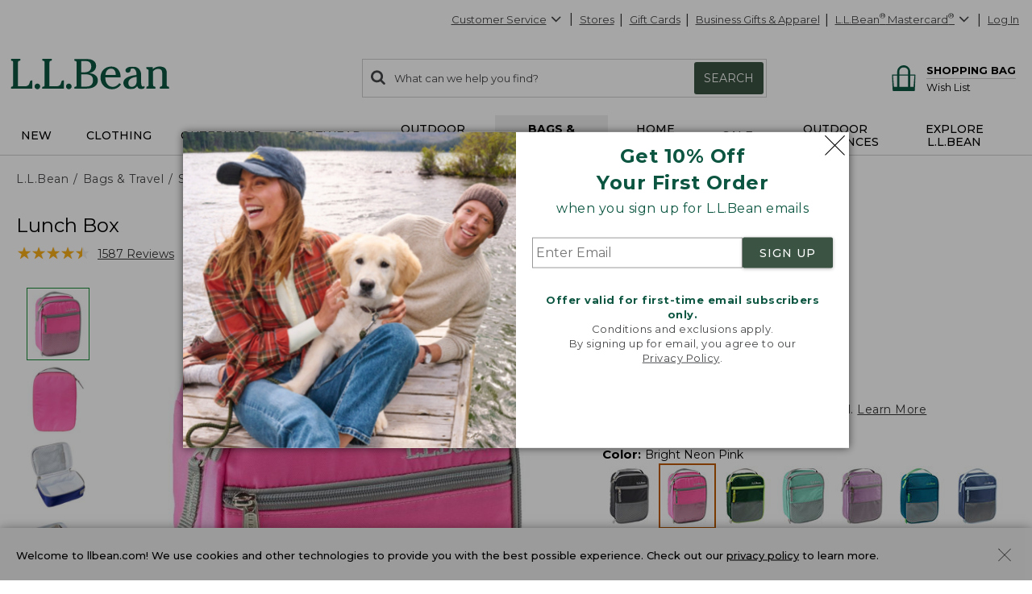

--- FILE ---
content_type: application/javascript
request_url: https://www.llbean.com/mr20-w/gD9/Veg/8Uf4Lg/SO5QXSS7J79tGJ/MWFhNw/CTY5Xw1/vAQ0B
body_size: 173785
content:
(function(){if(typeof Array.prototype.entries!=='function'){Object.defineProperty(Array.prototype,'entries',{value:function(){var index=0;const array=this;return {next:function(){if(index<array.length){return {value:[index,array[index++]],done:false};}else{return {done:true};}},[Symbol.iterator]:function(){return this;}};},writable:true,configurable:true});}}());(function(){jW();XH9();md9();var mH=function(AY){return OW["Math"]["floor"](OW["Math"]["random"]()*AY["length"]);};var vY=function(V0,j5){return V0&j5;};var Ob=function(){return ["\x61\x70\x70\x6c\x79","\x66\x72\x6f\x6d\x43\x68\x61\x72\x43\x6f\x64\x65","\x53\x74\x72\x69\x6e\x67","\x63\x68\x61\x72\x43\x6f\x64\x65\x41\x74"];};var dH=function(z5){var b0=z5[0]-z5[1];var Vk=z5[2]-z5[3];var xr=z5[4]-z5[5];var hA=OW["Math"]["sqrt"](b0*b0+Vk*Vk+xr*xr);return OW["Math"]["floor"](hA);};var Vb=function(){BK=["\x6c\x65\x6e\x67\x74\x68","\x41\x72\x72\x61\x79","\x63\x6f\x6e\x73\x74\x72\x75\x63\x74\x6f\x72","\x6e\x75\x6d\x62\x65\x72"];};var gY=function(v6,Mr){return v6>Mr;};var ZA=function(){if(OW["Date"]["now"]&&typeof OW["Date"]["now"]()==='number'){return OW["Math"]["round"](OW["Date"]["now"]()/1000);}else{return OW["Math"]["round"](+new (OW["Date"])()/1000);}};var Gr=function(){return ["\'\x3fEr:DG","(B\"0TGSDZ234H.","&0H)E4EV wU;40O","[`!-HB2a6S.\r=","-5Kl=DZ","\x3f-DF",""," O%pi>-DW#","3]H8M4 !_\t\\Y4\x3f\\T","P2\'<R,B0\x3fCP","#>R{6pD8 &R\x07D0<R~6:GX\b\'S\f\x00H","H7","~[ =2e/~F2mS42}#5J/Ve;b\x00_=1Bk$lJVd$c} t\x00A~H5iC\x07;^=0u k|01b\"%q#\tl9f\trN:~ =4cUA5TG \x00$}0=1X\'wGI1*\x40l;>2l\x07lpe(;X\"2\"}=\"loEm32`u\x00z2n!W;#6`u,yElrCTuu{=2C\fDC;:=f\r%vH:rK82iYg&2} -2l;2Pf\x07q=2lnek`_zm ;JfpJe\x00\x00i\'2l\reBC2Fu\"&6*Ve;dA0\x00^&*ws\b^W\r56`u\f42lpq+\'8`uYU=4JZb\x3f>`s=T=[gf\x3f`0}Lrs.ny0\x00P\nO\\|7Pe;0wP\x07\x00#S =2i2/pf2knv#QQl\vpe;>u\vY1L2\'pg \rnV8\x00QT4\\|lpe0\x40q42}\"\x40Gy}K;27x\x07x{2n_;\x3f6`u\x00t:} 69~&jp2bmN=2\x404u;4,Fu>hX=2Lvpn2!\tu3:} )to\vpcbPfl} ElDrCcF8\x00WQL\\|5pe0\vX[\x00~=2g2\ba;>`RV;8A7UK%5PUe9!rSENKi\"%kEu0i+J>\x40\'pO06vpv8\x00v\x3fJ;pe=&jsM6`R*6l8VC\x00>`U\x00]Q/El\fKF=3{V\x00[$=2z\'sJ;Lf!%bS >4g4fQ\x002;Nur\f8$9~^;\x3f>`U\x00iR.\nLo_o6`c0\x00R8Ol5pe \'=i~\'#8_=\"l\f]~-`wq ;l1Ua2Nu\vY\"1l^e;9vdg\x004} \x3f!A)npc2LD\n2y =$J_\x40.\\\bb\x00\b ;l1{agWd&]9/\tl5se;56`u4ZQ=5Z5pe0=q4W=2g;`w*\n =)^\rJ40[u\x00&}\r6\'~39pe;2L\\\x07w} 88o5pe0vS\x009v5ntvC;22\"&y4%W!|e1`u2#c} =7G\"5pe.56`ur\x00=2C$DC;4;fb\"fnk/pn)&o\x40N\r =2l-y;2eR:} 6{=pe9\rRCu{=2FpjDC;6:ib- q 7lTFL2`p=#2}==B{w/Et\x40\x00} 2%-=pe9\ruCw} \x3f\x40/pe<VUa\x00v8CK;22zx{2n;28u\vfo\x07L2o25pe9me [ \x3f i.cpeE`~63\f >B_\x40,\\\b`s\"&~0SCl(^e;1k\x00I=0{\n\be;o`uzm ;Jca.Jm[\x00[ =Eru`gL2o_64\b ;lcR#\x40Un\x00teI==ts]}\"!5sc/-7k7\ta\rzC\x3f2vS\x00>/S\"ntSC*v\x00r!k7l7cjU\"Nue9.X\'rq\x3f#`x0\x004} 9\'zjPh2z!\"bq 7hfC;27E~x\b l7{U\"u5&I#\f\vLtp-5i\x40x8\x00R+\x40,SF72Fq\x00IU=4JtH\x00Q;J[#(|e1`u:} 6:b&jpQ;m`s0\x00yPj)lpe(\t:y~g2\"}=\"l/poN2Fw\"\x00S =!ccKeWxfO=lrr`Y1p=l1npc2iv\x3f\";r\r/$pVa;24Fu,\x07rN-09\x00K;2g5:} 6\x40~&jp2c`3.}+\'K/pe,LS\x00>/\tl\x00rJ!YX5I4=n%\fcL ClIV\x00/};Blpf)Amepc\x00}(z\'pH\n%vppa\x00}\'AJ_\x400X>`u {\x00=2nj;2lcbo46%{\fWpJsV&^4=2lRF>,f\r/ }\"BuyaK;2v\f6\x0028B{M5;u\x00\r&lapc)67*&F- pF=B`u4EU;AJdtC2Fu/\b=1Bkp;QV:\"$}0=1Lr\x40\x00 m`s0\x00P/L\x40,/k]1`r8\x00v.DJ;pe=&jsM6`R*6l\fks2bU/l}&2l-2{Q;16`u\n0>2l5pe04gn8\x00v&+#;pe9!5H\x002} h\v=te;$>`u;/0\x3fGo-=pe%#TS7{7\t)5BS<8!Vu\x00])9DBef2kb4pS =9{#ueO6`uI \x3fEltwCTu\r.}+9 x2pe;2da\'S =g.u`e=>`w4/\x3f ={E \\i`v%.}\f9vQ2t\x075x}\x00J2l\n\fc\vJ28`u\rr=2g\tSi8`w,3 ;l12b`c} &\x00wo_\x40=#`c0\x00W36_\rDC;8\x00\\\x3f\">r&4{>}i;8>du2} 9o\vsK;2bn`&I \rGl\x07=pg211BZ-kTL8JpI2O~c,g[ =];pe97HG,2} Co\vsK;2b\x00&}6GHr=pe97TuuN=lRc<\n:b#;m=\"l/pjM`w4/<O+l7UnU\"Nu\vs62lIE;2BZ\x3f4} \x3f\"\x40%nph8,`v8\x00T%+g:\x00dHNv\x00\b#O\x07K!pg/\x40;u&}\nLCX\'vF=%,{\x07.&K\'2l\nUI2LP }\"+Iw9SC;`q\f\x000lhwMD`0}\x00&lgvUC\x40uh32l\n\fc2,`Ec\x00[ \x3f;o(9_j &} l!pa.$U.}S:Nwpo6`V4} \x3f$e\rPe;0iVn\x00f=2g\td9X>`u1\n =1Bw}U\"Nu\v nS2o.>AF!/E8\x00{+\b*z5 pF2zg\rvQ*;b:gEN2Fu-\fX#^f;2Nu\v/Y-2LvqI! \x40cb/[$=2{5pe06\vq4W=2gt\tG;`w\n =)^\rJ40[u\x00&}8~39pe;2oL [ \x3f2cpc2Jg42}&4{5\x00v\x00.g[\x00\b2l!pg(6\nu\x3f]&:\n|\tKe9`uup7l5pe\x00y~-\x00P0Bpo`w3q\' ;l12bPg0/}62l2fE;2vdg\x00`Q=2C(eS6E`u18[ =Er;pe8${[\x00v2Clu,^e;25PU\x00XSw\x07cQ2CYs4kjy#h/2`u/~^29DB]L1\\\bb\x00P\x00=2n_;<;r=u} 1}\'pg-r`u9K(=lbqiFS} =$jvpn\x00&vu.6h","\x40g","3$7I","/pg","AG","-\x40","]X9kMJ","\x00","XH$","29","\x07\t\vm<\x40(UYhe\vBo]\x07eh}[\x3fL-*T\x40SLSF68q","\x3fC3.CQ\x076S","\\82!R\x00","+DY870H..bG\b)Ur%.8x.1","# U\r#B3.uE","EQ;$2]*D%6U",";S\'T0\x3f","i%<PQ\x07ycF86&Y\\;H,*TV","14[%","+DU38H\x00\b","WB\t+DQ94R\x00","GZUG}","H&5RQ\t","3$9H\x00(\x40%)EE","/P\x40","wM","W","M\tc","H\x40","8LQ","\vf|T","\tCi","o\bH26XC\x07yqX\"&xu","2EP\nI","0F\\#","pnGLB4CQS2\vcKPU.\tYG!\vBp+%\fh\t","_\b\b\n","mk\tK_t","L+","*PV\t","!,","(Gi","*^M\x07<SA\'","k(;USM",":[","\x07","%$$I\x07`%>XE1 rM$50Q H3)","L2\x3f_P4=D","nV\x00<Uv>.8YN\f3\\M\x00NF$&H\b","\'3:HA","9YV<nV=","]A%(PP7",",I))","_=TJ","rH2","*D\x40/!Y\nA","CK=","9]A\rHY2. H","C\x07\tS[#.!E<K","4V",":3-Nd%(8UH`7DWS+D\x40\"3;\x00\\_)7XP<B6- YO","^J,RQ3.\"R","v","D>/","\x3f^45\\a\f7U","r\bK)9PP7","r}GVU&ykQLCZpL\'WTX\x3f!a\x3f","7BX>\">","\x00\t\x40F6,RD$","]\"bn\'\rrk5$L\f!eC","\t0Q","E\n","M\t\'0LQ84!\b \x07D6\x3f","[)9Ts2DF","]/3_P\rXD2","U3%J\x07a))EA+","}H`RV8U","\x078Fz6,0","W;(0R%","\f\x3f_\x40<S","AV\x076~k","$14K","","\'\x3fEa4DZ#2E5c!7T","L)6T\x40;+`D/!","F^-DX2,0H","\x40T\x408,4H\bn/4EV5DF","BA7HA: R]0\x3fU","l2=DI-R",">\":","L0","Y//RL7BQ;","!Ux8\"","\x00rn","lX","IgTE\n 0[Q",",RQ;$;U,H6;]Q\x07<","]\'D-\x3fwK\b8U","_/7T",".","","0X3.^I\x3f+NF\'!Y:C#.XK08MX","| Y23_C.>","8","0J\x07a)7XP86LQ#3<_ \t\x07B05BP","T\b/","^\b3U\x40","I))","\t\x00","UW","",")EV-","PW",":.7U\r"," #]A,X\'wXJZAyG[%al ,:\r(^S\t+R","X\f\'E25EP\x40X","\x3fM[83","G:TX650z1","TW7=TX2","2>",",XF\b-D","+DY870}\r6[%4Eh\x00-DZ23&","PD.=","7FA6&0O","HG3 O","v",";EA","F\x07B!}B5DPmaT\\\x00Y23_CZ\x076V2a0RH$zRK\x078HZ$a6T\x00N4\x3fCWZ,UG>%0SY(\x3fh\x070Ow34R]","6Vc","6","W8-9Y\b;H!>]A\t\x00\nHS9 9O",")(>a6TI-","9.;Y","~C2#1N\b\n_\x3fGE8UQ","B","D3XI,U\"!U","D&","\b%8M","\'3P","T\bH.","\fD33SM-XW\x3f ;[","W\\0WQ%0J\x00L4\x3f","n{\v=S]!$\'c_!*AA","U#54_\t9H.."," E/9ZS<R83ux\bN45C","\f\x00","_%\x3f_","=R","2\b","1B","2Y","]#$\']\r2\x3fBQ\x07yHGw/:HA\r/8[A\x07","6 b","-NB;","\x00E","N4(]o\n","<U6*<X","\\K\x00:7OQ%6Nt","Z/-","IQ6","&LE#_P*HG","[)9T\t\x3fN","0;BP","Jt_","\x00,S","<[(\x07","\x076qF>,<H\b\n","ZY)5_R<U~~6S\bC4\rXJ.\th|A \b4_Ip\v;]H`9^\x40/zh9a\b`",">/A%4XQ,eq\b0_H2","V#.4","P\b\x07H2^Q\x07","SQ0(:R","6SY"];};var t5=function(){return mm.apply(this,[kM,arguments]);};var ZR=function(lk,LH){return lk[kf[k0]](LH);};var Bf=function(){return Bk.apply(this,[HD,arguments]);};var P2=function(E0,Nf){return E0<<Nf;};var O6=function(){return OW["window"]["navigator"]["userAgent"]["replace"](/\\|"/g,'');};var G2=function(nk){var X2=1;var Id=[];var F1=OW["Math"]["sqrt"](nk);while(X2<=F1&&Id["length"]<6){if(nk%X2===0){if(nk/X2===X2){Id["push"](X2);}else{Id["push"](X2,nk/X2);}}X2=X2+1;}return Id;};var mm=function j6(PR,mA){var Ic=j6;for(PR;PR!=KI;PR){switch(PR){case fx:{GY=jk+W1*RK+Am*sY;K0=Am-Ab+k0+sY*W1;PR-=xv;MY=jk*sY*BY+Ab-W1;OR=BY+SL*Z0*RK-Hf;f2=Ab-RK+W1*Z0*SR;B0=BY*Z0-Am+W1;Gd=sY+W1*RK+SR*SL;n1=RK*Hf+k0*sY*SL;}break;case N:{LY=SL*RK+jk-SR*sY;Lb=BY*W1+RK-SL-sY;Ym=W1*Am-Z0-k0*sY;V1=sY+jk*SL*Ab+W1;w6=BY*jk*Hf-SR*Z0;PR=cv;GK=BY+jk+W1*Hf-SL;kA=k0+BY*SR*sY+Am;}break;case ZS:{nY=Am+BY*k0*SR*Hf;d0=sY*W1+SL+SR*RK;F0=Am*Hf*Z0*SR-k0;RH=Z0+SL*Am-BY-jk;hr=sY*SR*Hf*Ab*Z0;PR-=Rv;fd=BY-Ab+W1*sY+Am;QK=Am*W1+k0*Hf-Ab;qA=SR*BY+Ab+RK*W1;}break;case E4:{xR=W1-k0+sY*SL-RK;PR-=Hg;Kk=sY*BY*Z0+Am;j1=Am+sY*k0*BY;If=SL*SR+Am+sY;Ir=sY*Z0*jk*k0-SL;}break;case t7:{GA=sY*Ab*jk*Hf*k0;Hc=Am*Hf*sY+Z0;PR=t4;bk=j2*Im-b6-GA+GH+Hc;fr=W1*Am-Ab+SL;}break;case QU:{nd=SL*Z0*Am+BY+SR;TH=k0-SL+W1*BY+Z0;PR+=qU;Zf=jk*k0*sY+SR;jA=RK+W1+Am+Z0-k0;P5=Ab-Z0+jk*W1-BY;}break;case pU:{dK=SL*k0*RK+jk+sY;Yd=sY*W1-RK*Ab*jk;zd=Z0*W1*k0-Am-jk;PR=cx;Z1=x6+w0+wH+rd-br-bk;}break;case QM:{bL=SR*Hf*Ab*RK+jk;FH=Ab*Hf*W1-RK*Am;gm=Am+Z0*sY*jk*RK;Or=SL+W1*BY-sY*Hf;wm=SR+sY*BY*jk-Hf;W2=RK-jk-Ab+Am*W1;PR=Ss;R5=Z0-Hf+Am*SL+W1;M0=SL*Ab*Z0*RK-SR;}break;case AW:{I5=sY*RK*SR;Ar=BY-SR+jk*SL+Z0;cK=Ab*SL*jk*SR-W1;JA=W1*Am-BY+SL-Ab;PR=gx;l0=W1*Am+BY*Z0;TA=sY*Am*SR-Z0;}break;case QP:{r1=sY-BY+W1*Am*Ab;Gb=RK*sY*BY-Am*Z0;PR+=sW;zY=SL+Am*RK*Hf;bA=sY*W1+Z0+Am-SR;Sr=RK*W1-jk+k0*Hf;N6=BY*Z0*SR*Am+sY;xf=W1*Ab*sY+Hf*k0;PH=RK*W1-sY-SR*jk;}break;case G4:{Cd=Hf-Ab+Am*BY*jk;E5=W1-Am+SL*Hf-sY;QR=sY-jk-SR+Am*SL;N5=SL*RK-Ab+BY-k0;UL=Am*jk*sY-SR*Hf;PR=fM;PL=Am*W1-Z0-SR*jk;}break;case xU:{Y1=jk*W1-Hf+Z0-Ab;Oc=BY+W1*RK+SR+SL;fH=RK+W1*SR+Hf+jk;PR-=bJ;ff=SL*Am-Ab+k0+Z0;qr=W1*Ab*sY-BY*Z0;}break;case MU:{Ld=Z0*W1-sY*jk-k0;f6=Hf*k0+SL*BY+SR;W6=Am+RK*jk*k0*BY;Qm=RK*BY*Am+Ab-SL;C2=Ab*SL*Am*Z0+BY;PR+=P7;wk=Am*k0+W1*Hf+RK;}break;case kI:{NA=W1*jk+BY*RK+k0;Ff=W1*SR+k0+jk+Hf;EH=sY+Ab+k0*W1;BA=sY+k0*Am+SR*W1;fk=SR*Z0*sY*RK-W1;PR=K4;}break;case d7:{Tr=k0*SL*Ab*SR-Am;lK=SL*Hf+Ab+BY*Z0;PR-=NU;P6=BY+SR*SL-Z0;P0=sY+Hf+BY*Am*Ab;Jd=Ab*RK*k0*SL;Ub=Hf+W1*BY-RK-Ab;}break;case xW:{var Rk=pf?OW[QH()[R1(Ab)](pE,dO,RK,bw)]:OW[Rd()[jK(Ab)].call(null,c5,tY)];PR=KI;for(var zl=Pp;kl(zl,Y3[Yj()[sq(Pp)](QE,CB,FQ)]);zl=Dw(zl,Ab)){Fw[V3(typeof Rd()[jK(k0)],'undefined')?Rd()[jK(RK)](PV,t9):Rd()[jK(sY)](zz,tj)](Rk(LE(Y3[zl])));}var Bp;return Xq.pop(),Bp=Fw,Bp;}break;case WW:{PR=J4;Mp=sY*W1+RK-BY*Ab;KZ=Hf*RK+W1*Am;dB=SL+sY*BY*k0+Hf;tq=SL*sY+RK*Z0*Am;cz=BY+RK+SL*sY+SR;}break;case vU:{PR=KI;return tw;}break;case tI:{tF=Ab-jk+Hf*sY+W1;G3=SR*RK+BY+W1+Am;bZ=Am+k0*Hf+sY*W1;Sz=W1+sY+Hf*Am*Z0;UZ=W1*BY-Hf*Ab-RK;PR-=D7;VQ=BY*SL+SR*sY;}break;case zs:{kT=jk*Am*Ab*SR+W1;ml=Ab*Am*W1+BY;Eq=jk*RK*SL+Am+k0;gZ=W1*BY-RK-k0*Am;PR+=vS;rz=BY*SL+W1+Am*Z0;}break;case bP:{Uq=Z0-Ab+jk*W1-RK;lt=Am+RK*SL+BY-jk;LF=sY*W1-jk-RK-SR;Al=k0+Z0+BY*SL-W1;zw=k0*Hf+Z0*sY*BY;mq=RK+SR*BY*sY+SL;rj=k0+W1*jk+SL-sY;PR+=gJ;rt=jk+W1*sY+BY*SR;}break;case TW:{PR=Ag;while(gY(P3,Pp)){if(V3(mw[jE[Z0]],OW[jE[Ab]])&&rq(mw,VV[jE[Pp]])){if(xj(VV,jc)){J3+=Bk(bU,[jt]);}return J3;}if(cl(mw[jE[Z0]],OW[jE[Ab]])){var hV=cT[VV[mw[Pp]][Pp]];var SE=j6(Z9,[hV,mw[Ab],xZ({}),P3,Dw(jt,Xq[f3(Xq.length,Ab)]),Ab]);J3+=SE;mw=mw[Pp];P3-=mE(hX,[SE]);}else if(cl(VV[mw][jE[Z0]],OW[jE[Ab]])){var hV=cT[VV[mw][Pp]];var SE=j6.apply(null,[Z9,[hV,Pp,xZ({}),P3,Dw(jt,Xq[f3(Xq.length,Ab)]),O3]]);J3+=SE;P3-=mE(hX,[SE]);}else{J3+=Bk(bU,[jt]);jt+=VV[mw];--P3;};++mw;}}break;case r7:{gl=Ab*sY*BY*Hf+SR;PR=zv;Qw=W1*Hf-Am*SL-sY;sQ=RK*sY+W1*jk-Am;Fh=SL+sY+Am*SR*jk;}break;case nW:{PR+=bv;rh=SR*Am*jk*Hf-Z0;p3=Z0+W1*SR+Hf-sY;qh=W1*k0-sY-jk-Ab;gt=SL+BY-RK+SR*W1;pp=SL+W1*jk+k0+SR;Kh=Ab+Hf*SR*Am+SL;}break;case X4:{if(kl(WN,MT[X3[Pp]])){do{Cw()[MT[WN]]=xZ(f3(WN,Im))?function(){bF=[];j6.call(this,A7,[MT]);return '';}:function(){var Lz=MT[WN];var ZE=Cw()[Lz];return function(JZ,xT,QQ,BV){if(cl(arguments.length,Pp)){return ZE;}var sl=ww.apply(null,[NU,[JZ,bq,QQ,BV]]);Cw()[Lz]=function(){return sl;};return sl;};}();++WN;}while(kl(WN,MT[X3[Pp]]));}PR+=mv;}break;case IU:{var KQ=mA[xs];if(cl(typeof VV,jE[k0])){VV=jc;}var J3=Dw([],[]);PR+=vD;jt=f3(D3,Xq[f3(Xq.length,Ab)]);}break;case Rg:{PR=js;qc=k0*SL*RK-Hf+Z0;kE=Am*W1-SR+RK*k0;xQ=Am*W1+jk-SL+Z0;Ow=Am*k0*SL-BY*Ab;lQ=SL*Z0*RK+Am+BY;bB=k0-sY+W1*Z0-RK;qz=k0-jk+SL*sY*Z0;}break;case hS:{UV=BY+SR+sY-k0*jk;vq=Am*k0+Z0-jk;tV=RK+sY*Hf+jk*Z0;Wq=RK*k0+Z0+BY+SR;PF=k0-Am-Ab+jk*Hf;O3=jk-Z0+k0*Am;Dh=Ab+Am*SR+Z0;PR=z4;}break;case Ls:{return dQ;}break;case kx:{PR=KI;Sl=W1*RK+SR+Am+SL;}break;case HW:{PR=lX;FE=jk*W1+sY+k0-SL;Dt=BY*Ab*SL*k0;mO=jk*BY+W1*sY*Ab;tE=W1+k0*SR+Z0*SL;MB=W1+k0*SL*RK+jk;Yz=Am+SL+W1*Hf-Ab;vZ=Am*SL+W1*k0+RK;Rz=W1+jk*Z0+Am+k0;}break;case FW:{CO=RK*Hf+SL*sY-jk;qZ=Ab-Am+RK*Hf*BY;lE=Ab-BY+SL*k0*sY;PR+=BU;QV=W1*RK-Am*Z0-SR;GF=W1+SL*BY-Z0*Hf;Tw=Z0*SL*RK-jk;}break;case pg:{Oj=Hf*Z0+BY*jk;Wp=BY*k0+SL*jk+SR;bz=SL*Ab+BY+RK+W1;kq=SL+sY+Am-Z0;PR=Z;UO=SR*sY-Ab-Z0*RK;ZF=sY+BY+RK*jk+k0;SB=Ab+k0*RK+BY-sY;}break;case C4:{PR+=C9;BT=k0*Ab*W1+Am*SR;Z3=Am+RK*SL-Hf*k0;Nj=k0*W1+Z0+sY+Hf;qt=SR*RK+W1+SL*BY;Sj=BY*SL*Z0-RK*Ab;}break;case z7:{sh=Z0-SR-RK+jk*W1;jj=SL*BY+Z0*k0*Am;PR-=XI;hw=BY*SL*Z0-Am-Ab;Rq=SL*sY+W1+BY*RK;JN=sY*Am*Hf-BY*Ab;FB=SR*BY*sY+W1+Hf;}break;case Fs:{BE=SL*Z0+k0+SR*W1;jh=k0*Am*SL-Z0-Hf;IN=k0*BY*SL-Z0*Am;M3=SR-sY+W1*Z0-SL;PR+=dW;PE=Z0*jk*Am+W1;mQ=Hf*sY*k0+RK;}break;case l4:{PR-=q7;while(gY(C3,Pp)){if(V3(Aj[XB[Z0]],OW[XB[Ab]])&&rq(Aj,dh[XB[Pp]])){if(xj(dh,DT)){dQ+=Bk(bU,[CQ]);}return dQ;}if(cl(Aj[XB[Z0]],OW[XB[Ab]])){var Mw=ZO[dh[Aj[Pp]][Pp]];var cV=j6(IP,[MF,xZ(Ab),Dw(CQ,Xq[f3(Xq.length,Ab)]),Aj[Ab],C3,Mw]);dQ+=cV;Aj=Aj[Pp];C3-=mE(BU,[cV]);}else if(cl(dh[Aj][XB[Z0]],OW[XB[Ab]])){var Mw=ZO[dh[Aj][Pp]];var cV=j6(IP,[RV,ZF,Dw(CQ,Xq[f3(Xq.length,Ab)]),Pp,C3,Mw]);dQ+=cV;C3-=mE(BU,[cV]);}else{dQ+=Bk(bU,[CQ]);CQ+=dh[Aj];--C3;};++Aj;}}break;case p4:{FF=W1*RK-Hf-BY-Z0;PR-=RI;hE=RK*Ab+W1;Az=k0*sY*jk-Hf*Z0;AZ=sY+Z0+SR*W1+Am;r3=RK-Hf+k0+SL*BY;}break;case E:{jZ=SR*W1+Z0-Am*k0;gT=SL*Hf*k0-sY;OV=W1*Am-Ab-SR-sY;ql=RK*k0*SL+SR-Z0;PR=cs;xE=k0-SL+Am*W1-Ab;lB=SL*sY*Z0+RK;Aq=SR*BY-Ab+sY*W1;Iw=Z0*W1-Ab+BY*SL;}break;case jI:{Lw=Ab*W1*jk-BY+RK;qE=k0+sY*W1-SL-RK;JB=Ab-Hf+Am+SR*SL;dT=W1*BY-SL-Z0-sY;PR=fW;th=SR*SL-k0+sY-Ab;}break;case hs:{for(var Op=Pp;kl(Op,Mj.length);++Op){kF()[Mj[Op]]=xZ(f3(Op,SR))?function(){return PN.apply(this,[rs,arguments]);}:function(){var bl=Mj[Op];return function(OB,XV,VO){var HE=XE.call(null,OB,XV,xZ(xZ(Ab)));kF()[bl]=function(){return HE;};return HE;};}();}PR-=zW;}break;case Jv:{Cj=sY*Ab*W1-BY-jk;rO=Ab+Am*sY-jk-RK;wq=Z0-BY+sY+SR*SL;UF=BY*SR*Ab+jk+W1;DF=Hf*Am+jk+RK+SL;Tl=sY*BY*Am+SR+Ab;PR-=gP;BB=RK+BY*sY*Am*Ab;Bt=W1*Z0+RK*SL-BY;}break;case fg:{NZ=sY*Z0-jk+Am*W1;GE=Z0-jk+Am+W1*sY;rE=RK*W1+Am+BY*SR;jl=Ab+Hf*W1+jk*RK;PR=AJ;cj=RK*jk-Hf+sY*W1;KV=jk+W1*Z0-k0;}break;case Y:{ZZ=SR*BY*Hf+W1;wE=Hf-jk+RK*Am*sY;bp=sY+SL+W1*Z0;cp=sY*W1-Z0+Hf+BY;mT=jk+W1*RK+SR+k0;PR=VM;qj=W1*Hf+jk+Am+SL;}break;case lX:{WV=Z0*jk*Am*Hf-Ab;PR-=RX;Dl=SR-SL+sY*RK*Am;R3=Z0*k0+RK*Hf*SR;PB=sY*W1+BY-RK+jk;Dq=BY+sY+SL+k0+W1;Hl=Am*sY+k0+SL*Hf;}break;case qv:{wt=RK*W1+SL-BY*sY;nE=Am*Hf+k0*jk*sY;PR+=mg;Ap=Ab*BY*SL+SR*W1;nZ=jk+Hf*BY*sY+Am;Gj=k0+Am*W1+RK-SL;t3=sY*Am*SR-k0-Ab;}break;case pW:{var C3=mA[Px];var dh=mA[xs];if(cl(typeof dh,XB[k0])){dh=DT;}var dQ=Dw([],[]);CQ=f3(mN,Xq[f3(Xq.length,Ab)]);PR+=SM;}break;case kU:{Gh=Am*jk*Z0*BY+RK;SF=BY*W1-Z0*k0-SL;wZ=jk*Ab+BY+W1*SR;Hz=RK*W1+jk+SL*Z0;XF=SR*RK+jk*k0*sY;NE=Hf*W1-Z0;PR=zs;}break;case Ag:{return J3;}break;case HG:{BQ=k0+sY*BY-RK+W1;sV=Hf*RK*Am-Ab-sY;Ah=SL*Am-SR-BY+Z0;LZ=RK*W1-sY-Am;mz=SL*Am*k0+Hf-SR;FV=BY*SL+SR*sY-RK;PR-=zS;Gw=sY+k0*BY*Hf;rV=BY*Hf*Am+k0*SL;}break;case Cg:{Bj=BY-Hf+jk*W1;zV=SR*Ab*W1-BY+RK;Vz=BY*Ab*sY+jk+RK;EO=sY+k0*SL-Am+Z0;PR=UM;np=Z0+W1+RK-Hf;Eh=Z0+Hf*sY*BY+W1;vh=RK*SL-SR-k0-Ab;}break;case lI:{PR-=VD;while(kl(ZV,WO.length)){var pj=ZR(WO,ZV);var PZ=ZR(XE.kX,U3++);sZ+=Bk(bU,[jq(vY(wT(pj),PZ),vY(wT(PZ),pj))]);ZV++;}}break;case Cx:{KF=SL*sY-BY-k0-SR;PR-=cv;mZ=SL*RK-Hf;zQ=Z0+Am+BY*sY*k0;RE=BY+W1*RK-k0*Am;}break;case w:{WE=BY+SL+Hf+W1+Am;qO=Hf*SL-jk*BY;Pt=SL*RK*k0*Ab-Am;GN=SL+Hf*sY*Am+BY;PR+=rg;q3=Am*Hf*BY+jk+Ab;YZ=Z0*W1+SR+Hf+RK;}break;case Mv:{Vj=Am*Ab*W1+jk-sY;pQ=k0+Am*W1-BY-Z0;PR+=bg;fZ=SL*sY-Am*jk-BY;WF=Ab+W1*Hf-SR*k0;Wj=SR*RK*Hf*jk+k0;Ol=RK*W1+Am*SR*jk;}break;case Ss:{PR=JW;tt=k0+Z0+RK*W1+BY;hq=Am+SL+RK*W1+k0;CN=SR*BY+Z0+W1*RK;HF=sY*W1+jk*Ab*RK;kt=SL*SR*k0-Am*sY;mF=W1*k0-Am+sY-Hf;}break;case QS:{Rp=sY*SL+Ab-RK;PR+=Gv;nT=sY+W1+BY-k0;W3=W1+SL+Z0-RK-BY;mj=Hf*Am+Z0+W1*RK;JV=sY+W1+jk+Am;v3=W1*BY-Z0*sY;gO=SL+W1-Hf+SR-Z0;}break;case K9:{qQ=Z0+BY*Am*sY-Hf;SV=W1*jk-k0+sY*SR;qp=RK*W1+sY-Ab;kQ=SR+Z0*Am*Hf-jk;PR=dG;MZ=W1+sY*k0*jk+Ab;nO=sY*W1-jk+BY+k0;Gz=sY+SR+Am*BY+SL;}break;case z4:{fz=Hf-sY+BY+jk*Z0;wl=k0*Hf+sY-Ab-RK;Hw=Hf*jk-sY+SR;ZT=Am*Z0+k0*SR-jk;fh=Hf*RK+SR+SL*Ab;Im=Hf*Z0+RK-SR;RV=Am*RK*Ab-Z0;PR+=PX;sB=Am+SR+Z0+SL-jk;}break;case UM:{PR-=Ys;qT=Am-RK+BY+sY*W1;T3=SL-Ab+sY*W1+Z0;sT=W1+jk*sY*RK-k0;b6=W1*SR+Hf*k0+Z0;}break;case F4:{EV=Hf*k0+RK-SR+SL;PR+=px;j2=k0+sY*Am;WZ=k0*RK*jk-Z0+Ab;pO=Am+sY-SR+BY*RK;Dz=BY+sY*SR+jk-Z0;IO=Hf+RK*k0+W1*Am;}break;case mP:{xq=Hf+BY*SL+jk*Z0;Qp=W1*Z0+sY-Am+k0;PR-=Ev;vp=W1-BY+Hf*sY*Am;IF=Hf*jk+W1*Am;hB=BY+sY+RK*Z0*SL;KN=W1*RK-Hf+sY-Ab;bT=Am*W1+k0-Ab+SR;}break;case J7:{dN=SL*BY+Z0+Hf+k0;OT=W1*sY*Ab-SL-k0;WT=W1*Hf+SL+RK-jk;Ct=Am+Ab+SR*W1;OF=jk*Am*BY+k0+SR;VE=RK+Hf*k0*SL+W1;gw=W1*k0+Hf-jk+sY;PR=QG;}break;case VU:{PR+=LM;SZ=SL+W1*Z0*jk+SR;hQ=SR-RK-Hf+Am*SL;nB=BY-RK*SR+W1*Am;dl=RK*sY+Am*BY*Z0;TZ=W1*Am-RK*BY-Ab;Zw=k0+Hf+Am*SL-Ab;}break;case I7:{OE=sY*Z0*BY+SR*RK;Ij=sY*W1-Ab-Am*jk;ph=BY+k0*SL-RK-Am;PR+=S4;hT=SR*Ab*BY+W1*sY;wj=sY*SL*Z0+Ab-W1;wz=Hf*Am+W1+jk*RK;}break;case YX:{Kj=Hf*RK+W1*sY+Ab;dO=SR+BY*sY*Z0-Am;zq=Hf*Am+SL;PR+=QI;VT=sY*Ab-RK+Hf*W1;lw=Z0*SL+sY*W1;c5=Ab*RK+W1-k0+SR;}break;case QW:{PR-=kW;Fc=Am*Hf*SR*Z0-sY;jp=SL+BY+W1*SR+Hf;UN=Hf+SL*k0*jk*Z0;qq=SL*SR*Ab+Z0+W1;lV=SL*Z0+W1*Am-RK;Rt=W1*RK+SR+BY*Hf;Lj=SR*SL-k0-BY;AO=sY+RK+Am*W1-BY;}break;case Y9:{rp=Hf-SR+BY*SL;UE=Z0+SL-Hf+W1*Am;Hh=Z0*W1+RK-Am;PR-=nS;QB=BY*W1+Hf-Z0*SR;tO=RK*SL+jk*W1+Am;rd=Ab+W1*k0-SR-Z0;bh=Ab*jk*Z0*sY*Am;}break;case jX:{tQ=W1*RK-k0+SR+SL;LB=Hf+RK*SL*Z0+jk;PR=qv;St=W1*sY-RK*SR*Am;bj=RK*SL*jk;Nw=BY*SL*Ab+Hf-k0;Yt=RK+W1*jk-Z0+SR;Dj=Hf*W1-RK-jk+Z0;}break;case lG:{GB=Am+k0*W1+Hf+jk;Lh=Am*SR*Z0*RK+BY;ll=BY*SR*sY;NV=sY-SR+BY*SL+k0;Th=W1+Ab+Z0*sY*SL;Tj=RK*Hf+SR+W1*Am;fQ=SL+SR+W1*sY-Am;PR+=PU;fB=Hf*SR*sY-RK-jk;}break;case bJ:{kV=Z0+SR*sY*k0*jk;Nz=SR+jk*W1-RK;OO=SR+BY+Z0+W1-RK;wc=sY+W1+jk-k0+Ab;PR=QU;}break;case EJ:{Am=SR*Z0+jk-Hf;sY=Z0*Hf-Am+SR;PR=k7;RK=Z0*Ab*jk+SR-Hf;W1=Am*SR-k0+sY*RK;SL=SR*Ab*Am-RK;BY=Z0-Ab+sY;x6=Am*W1-SL-Hf*BY;}break;case qX:{RT=sY+SL*Am+W1+k0;Ll=Hf+SL*Am-k0+W1;g3=RK+sY*W1+Hf;GT=BY*W1-k0-sY-jk;Ih=jk*k0+sY*W1+RK;Ht=BY*k0*Z0+jk*SL;zZ=Hf-SR*Ab+Am*W1;Sh=W1+Z0*Am*SL+Hf;PR=f4;}break;case PM:{DZ=Am-SL+Ab+W1*BY;FZ=SL*SR*k0-RK+Am;UT=Z0*Ab+RK+W1*Hf;pZ=Am-jk+W1*k0*Ab;PR=S;jV=W1*Z0-Hf+sY*SR;QF=sY+Hf*jk*SL+k0;Ep=Am*Hf*BY*Ab+Z0;}break;case xX:{Gp=SL+W1+sY*Am-Z0;IE=Ab*Hf*BY*SR-jk;JO=W1+sY*BY*RK+k0;PR-=I9;Ez=jk*sY*BY*Ab+W1;AV=W1+jk-Z0+k0*sY;tY=sY+BY*jk*Ab*Hf;pE=SL*sY+BY+k0-jk;}break;case m7:{Vl=QR-QO+GQ+dZ+gw+j2;PR=bP;OZ=jk+SR*k0*Am*RK;bN=Hf*W1+jk*Am*SR;jw=W1*sY-Z0-BY*k0;}break;case UJ:{PR-=UU;Oq=SL*sY-Ab+Am-jk;RF=Am*RK*SR+k0*W1;wB=W1*jk*Z0-Am+SL;UQ=SL*Am+jk*SR*BY;}break;case Kx:{cZ=RK*W1-Ab-Am*BY;zh=W1+Hf+sY;PR-=HJ;EQ=jk*Am+SL*Hf*k0;vF=RK+W1*Hf+Am-BY;dZ=RK*W1-Ab+SR+sY;}break;case BG:{Kw=BY*Hf+sY+W1+Z0;Qc=W1*SR+SL-sY-Ab;PR=qg;Rj=Hf+Ab+SR*jk*BY;w0=W1*jk-sY+k0*RK;}break;case qS:{NB=Ab*Hf*Z0*RK*BY;PR=q;ft=Am*Hf*RK*Z0+k0;Pw=k0*SL*BY+jk-Hf;Il=sY-Ab+W1*SR;lz=jk+Z0*Ab+Hf*W1;zE=Hf*W1+Ab+RK;}break;case gx:{Vh=SR*W1-sY+jk-SL;PR-=kM;Xw=sY+BY*jk+W1-RK;LQ=sY*Z0*RK+k0*Hf;rl=Ab+jk+BY*RK*Z0;Mq=BY+jk*SL+RK;}break;case F:{fE=SL*Z0*BY-sY+SR;rZ=W1*BY-jk*Ab*sY;TO=SR*W1+Z0-jk;Sq=W1+RK+SL+SR*Am;GV=SR*jk*k0*RK+Hf;PR-=nD;Uw=SL-BY+sY*W1-Z0;Jj=sY*SR*k0*jk-Ab;sO=Z0+Am+W1*jk+SL;}break;case q:{pV=W1*k0+Z0*SL*BY;Zh=Am*sY*BY+Ab+Z0;Lt=W1*k0*Z0-SL+Ab;dz=Hf*W1+RK*k0+jk;Uj=k0+BY-Ab+W1*Hf;PR+=BM;cF=Am+SL-k0+W1*Hf;TT=W1*sY+RK-jk*Am;}break;case AJ:{Jp=W1*RK+SL*sY;Mt=Am*SR*Hf*k0-Ab;PR-=BU;JE=BY+Am*W1+Hf-k0;Jw=BY*sY*RK;br=Z0+Am+k0*SL*SR;Yh=RK*Z0*Ab*sY*Hf;}break;case AX:{PR=p4;Ew=RK*Hf+sY+W1+Am;Zp=sY*W1+SR-k0;DB=BY*SR*k0*Hf-Am;lj=Z0*SR-k0+W1+SL;RQ=SR*SL*k0-Z0-sY;Qz=jk*SR*SL-k0*Ab;}break;case S:{Wh=Am+Hf*W1+k0-jk;sN=SL+Z0*W1+jk-Am;Nt=Pl+BO-DQ+qA;vB=W1+BY*jk*Hf+SR;At=Hf*Am*sY*Ab;PR=kx;Sp=SR+W1*Hf+jk+sY;}break;case QG:{PO=jk+Am*sY*SR;Zl=BY*Ab*W1-Z0-RK;vN=SL+W1*RK+k0;Sw=jk*SL*Ab*SR-BY;Ql=RK+k0*W1+BY-SL;PR+=zM;LN=Am+Z0*jk*SL-Ab;}break;case XX:{sF=sY+BY*W1-SL+Ab;qF=Am*W1-RK-SL-Hf;rB=W1*BY-Ab-k0*SL;Ww=Ab-RK-k0+sY*W1;Kt=sY*W1+SR-Hf*jk;PR-=pW;XZ=RK*W1+SR*SL+Hf;}break;case Ng:{fq=k0+SR*W1-SL;Xt=BY+k0-sY+SR*W1;zc=k0*Am*SL-SR*jk;EZ=W1*Z0+RK*BY+SL;Yp=Hf+BY*Am*sY+SL;RO=SR*W1+RK+BY*Hf;PR-=QJ;lF=SR-Z0-k0+W1*RK;}break;case wW:{nF=W1+Hf+Am+SL*BY;hF=jk*Z0*SR+Hf+W1;xV=Hf*SL-k0+Am+BY;fj=Hf-k0*SL+SR*W1;PR+=LU;Bz=k0-sY+SR*W1+Hf;pT=W1*Z0*k0+SL;}break;case FD:{bQ=BY-k0+Hf*SR*RK;IQ=Z0*SL*Hf+W1-Am;nl=W1*RK+Am*SR-k0;PR=QW;Mh=BY+jk*SL*Z0-W1;Qq=Z0+jk-Hf+W1*Am;Vp=SL*Ab*jk+Am*W1;}break;case U9:{xN=sY*W1-SR-Z0*jk;xh=BY+SR*SL*Ab*jk;PR-=Cv;SQ=SR*W1-RK-jk-BY;zO=W1*Am+Hf*BY-k0;}break;case Lx:{dp=W1*Am+Hf*BY*Z0;PR=Y9;bV=BY+RK+SR*SL*jk;xO=RK*W1-k0+SR*BY;gz=sY*W1+jk+k0+SR;}break;case qI:{gQ=RK*W1-Hf+Z0*Am;YT=SL*jk-RK+W1*Am;PR+=nM;Ut=Hf*sY*BY+Am;GO=RK+Am+W1*Ab*sY;Bw=SL+sY+Z0*Am*jk;Wl=k0*jk*SL*Ab-SR;}break;case Og:{PR=G4;RB=Z0*W1+SR+SL;Zq=W1*RK+jk-SL+sY;mh=RK*Am*BY-Z0+Ab;cw=BY+SR-sY+W1*jk;lh=RK-jk*SR+W1*Am;HN=SL*k0*jk-W1-RK;kj=Am*jk+sY*RK*SR;nV=SL*sY+RK-k0;}break;case f4:{ZQ=Z0*Ab-RK+BY*W1;Ej=jk*W1-k0-SR;A3=Ab+W1*Hf-RK*SR;PR-=PP;JF=Ab+W1*sY+SR-BY;jB=SR+jk*Am*sY+W1;Np=Am+jk*Ab*Hf*sY;}break;case Z:{TQ=BY-Ab-SR+jk*Am;PR=sU;dV=Z0+Hf-k0+sY+BY;lO=Am*Hf+SR*k0;LV=sY+k0-Am+RK*BY;}break;case PU:{tZ=sY*SR*Hf*k0+Ab;IZ=Ab-k0+sY*BY*SR;fN=RK*W1+SL-SR;x3=Hf+Am*SL*Z0+RK;Ul=SR+SL*RK*Ab;pF=jk+SR*Am*sY+Hf;PR=jX;wO=W1*SR-BY-k0*sY;Yw=RK*SL*Z0+Hf*sY;}break;case LD:{Lp=RK*W1-SL-SR;ZB=Z0*sY*Hf*BY-W1;PR=Dv;Iq=Ab+k0+W1*BY-SL;gh=Am*Hf*BY*Z0+k0;AB=RK*W1+jk-BY;B3=Am*W1-Ab-RK*SR;kh=W1*Ab*RK+Z0-SR;vw=Am*SL*k0-jk-W1;}break;case Gg:{N3=Am+SR+SL*jk*RK;UB=Z0*jk+k0+W1*RK;PR=HG;b3=W1*Hf-Ab+SL-jk;Nc=Am*Z0*jk*RK+Hf;PT=W1*Hf-SL+k0+SR;FO=W1*SR+RK*Am*k0;Vw=SL*RK*Z0+W1*SR;}break;case xg:{PR=zM;CZ=SR+SL*jk*RK*Ab;Gl=SL+W1*jk+k0;pt=Hf*SL-sY*Ab+Am;HQ=Hf*SR+jk*Am*RK;hp=k0*SL*Z0-jk+Hf;Rh=sY*Z0+BY*SL-W1;wh=jk*RK+sY+W1*Hf;Pj=BY+W1*sY+SR+Ab;}break;case EP:{XQ=W1+k0-RK+Hf+SL;ME=SL*RK+SR+Ab+Hf;NF=W1*Ab-BY+SL*Am;GH=W1*RK-SL*Am-k0;Hj=W1*sY-SR-Ab-SL;wF=W1*sY-SL+Hf+SR;PR=MU;}break;case J4:{l3=SR*Am*RK-sY+jk;YV=Am*RK*BY-k0;H3=Ab+RK*sY+SR*W1;Fp=SR*sY*BY-k0;PR=FW;HO=SL*RK-Z0-BY+Am;}break;case lM:{PR=OP;zp=W1*jk-RK-BY-Z0;Kz=Ab+Z0*Hf+RK*SL;vT=SR*BY*sY+jk+Z0;gj=jk*SL+SR*W1+sY;Tz=W1+sY*RK*jk*k0;ct=k0*jk*BY*Hf;Lq=Am*sY*SR-Z0+RK;Cp=Ab-Z0+Hf*BY*RK;}break;case cU:{var tw=Dw([],[]);AQ=f3(CF,Xq[f3(Xq.length,Ab)]);PR=NI;}break;case fW:{fF=Am*W1+SL-k0*SR;SN=k0*BY*Hf*Ab-Am;PR=E4;gN=SR*sY+Am*W1;Wz=SL*SR*Hf-sY-k0;NT=Am*BY-Hf+jk+W1;dq=SL*SR+Z0*RK;}break;case Sg:{XN=SR*Z0*Hf*BY;Aw=BY*RK*Hf+W1+SL;ST=jk*BY*k0*Z0-Hf;Zj=Am*W1-BY-RK-Z0;HB=k0*sY*BY+W1-Am;PR=DG;lq=RK*W1-Z0-Hf*jk;}break;case pP:{PR=KI;return sZ;}break;case cv:{EF=BY+W1*SR-jk*sY;Jh=Am*W1+jk*SR+Ab;PR=E;vl=BY*SL*Ab+Hf-jk;mB=BY*jk*Am-Hf+sY;OQ=W1*sY-Am+Z0+jk;}break;case vM:{mV=Ab+Am+SR*SL*jk;IV=Z0*Am-SL+W1*sY;PR+=sW;Hp=sY+W1*RK+k0*jk;pq=sY*jk*k0*Hf+RK;Pq=sY+BY*SL+Am-Ab;Bq=Am*jk*BY*k0-Ab;LO=Ab-Z0+sY*Am*Hf;}break;case UX:{WQ=Hf*Z0-Ab+W1+sY;lZ=RK*SL+W1*Hf+SR;kO=Hf-jk+W1*k0;JQ=RK*Am+W1+SR*SL;Zz=SL-RK+SR+W1*sY;PR+=UU;Vc=BY*W1;Kq=SL+jk*BY-sY;}break;case OD:{PR=KI;for(var Fq=Pp;kl(Fq,s3[xl[Pp]]);++Fq){kB()[s3[Fq]]=xZ(f3(Fq,nc))?function(){Q3=[];j6.call(this,f9,[s3]);return '';}:function(){var F3=s3[Fq];var kZ=kB()[F3];return function(wp,zj,Cl,nQ,jO,Tq){if(cl(arguments.length,Pp)){return kZ;}var HZ=Bk(X4,[Fl,zj,xZ(xZ({})),DF,jO,Tq]);kB()[F3]=function(){return HZ;};return HZ;};}();}}break;case CU:{DE=k0*BY*Z0+Hf*SR;Gt=SL*Z0+BY-jk;PR=F4;MF=Z0*Hf-SL+Am*BY;bE=Ab+RK*SR+jk+SL;Kp=SR*k0-jk+SL*Z0;qV=BY-RK+SL+jk*Am;}break;case OU:{cQ=jk*W1+RK+sY-SR;Pz=Hf*W1-RK+Am+k0;DN=Ab*SL*RK-SR+Hf;vO=SL*Hf+Z0+k0-BY;PR-=GX;}break;case NI:{PR+=fI;while(gY(FT,Pp)){if(V3(BF[BK[Z0]],OW[BK[Ab]])&&rq(BF,MQ[BK[Pp]])){if(xj(MQ,Xz)){tw+=Bk(bU,[AQ]);}return tw;}if(cl(BF[BK[Z0]],OW[BK[Ab]])){var Qt=kz[MQ[BF[Pp]][Pp]];var sE=j6(kM,[Qt,w3,BF[Ab],Dw(AQ,Xq[f3(Xq.length,Ab)]),FT]);tw+=sE;BF=BF[Pp];FT-=PN(RU,[sE]);}else if(cl(MQ[BF][BK[Z0]],OW[BK[Ab]])){var Qt=kz[MQ[BF][Pp]];var sE=j6.apply(null,[kM,[Qt,Et,Pp,Dw(AQ,Xq[f3(Xq.length,Ab)]),FT]]);tw+=sE;FT-=PN(RU,[sE]);}else{tw+=Bk(bU,[AQ]);AQ+=MQ[BF];--FT;};++BF;}}break;case n9:{xw=Am+jk*SR*SL-BY;KO=W1*k0+SR*Am+SL;JT=SR*RK-jk+W1*Am;DV=jk+W1*SR-SL-Z0;PR-=w;TF=Hf*Ab+BY*jk*sY;}break;case dD:{PR-=ZM;WB=BY*RK*jk+W1-sY;m3=SL*BY+W1+Hf+Ab;Jq=Ab+k0*Hf*jk*Am;IT=BY*SL+Hf-jk-k0;It=BY*k0*RK+SR-sY;}break;case SS:{fp=jk*Ab*SL-Am+sY;cE=Am*SR+W1-Hf;L3=sY+RK*Ab*jk+W1;mt=W1+sY+BY*k0-Ab;Yl=SL*SR+RK*W1+Ab;PR-=SM;}break;case Qs:{PR-=TM;CT=W1+Am+SL*BY*Z0;BZ=RK*W1+k0+Z0;Iz=W1*BY+k0-SR-sY;lT=RK*Ab*Z0*SL-sY;Ot=SR+sY*W1-jk*Am;qB=W1+Z0-BY+SL*Hf;Hq=Hf+W1*SR+SL-Am;Rl=sY+RK*W1;}break;case t4:{sz=Z0+SL+sY*RK+Hf;Cz=jk+BY*Am+RK*k0;j3=SR*Z0*Am*sY-k0;Dp=Ab+BY-W1+Am*SL;PR=qI;AE=W1*Hf+sY+SR*SL;}break;case I:{nz=jk*Am+RK*Ab;TB=RK+BY-jk+sY+k0;Jt=jk*Z0+SR+Am*k0;vV=SR+Am*jk-k0-Z0;pB=k0+Hf*RK+BY;Uh=SL-Z0-Am+RK*jk;sw=Ab*Hf*SR+RK+sY;PR=pg;bq=k0+jk+Z0+SR*Am;}break;case kS:{wV=sY+RK*Z0*Hf*Am;Zc=Hf*W1-Am+Z0*Ab;Xj=W1*RK-SL-Z0-SR;Vq=Zc-PT+SO-SB+BY+Xj;wH=SL*Am*k0*Ab-jk;dF=SL+jk*BY*Am*k0;S3=SR*Ab*sY*RK*k0;PR+=A7;hZ=SL*sY-k0+jk-BY;}break;case NG:{E3=SR+Hf*Am*BY-SL;gV=SL*RK+BY-Ab;pw=W1*Am-SR*RK-Z0;nq=k0*W1-SL-BY;PR=Mv;}break;case K4:{zF=BY+k0+W1*RK-sY;tB=SL*jk*SR-Am;PR=jP;VF=Am*Ab*SL+BY+W1;DO=SL*SR*Ab*jk-Hf;}break;case KU:{KT=Hf*k0+W1*jk+RK;YQ=W1*Hf-Z0+SL-sY;jF=BY*W1-SL*SR+jk;vz=jk*Z0*RK*BY-sY;VZ=Am+k0*sY*SL-BY;PR-=lP;nj=W1*sY+k0-Am-SL;gp=Ab-SR+RK*sY*k0;}break;case D4:{EB=Hf*Ab*RK*BY;rN=RK+BY*SL+jk+Ab;MN=sY*Am*Z0*SR+jk;Fz=Am+SL+Hf*W1+k0;PR+=MG;jQ=RK*SR-Ab+W1*Am;cB=Am+SR*jk*Ab*BY;Qh=Z0+W1*RK-k0+jk;Gq=SL+SR+sY*Hf*BY;}break;case cx:{Ml=Hf*W1-Z0-BY-Ab;xB=BY*RK*SR;PR-=rI;vj=jk-sY+SL+Am*W1;hj=SR*Hf+W1*Am-jk;Ph=Am*Ab*W1+BY*SR;TV=sY*SL-Z0-Hf*Am;}break;case dG:{QZ=jk-Am+SL*Hf*SR;LT=W1*Z0+SR*jk*Ab;xz=Z0*BY+SL+W1*sY;PR=Kx;Nh=Ab-SR+W1*sY-Hf;Ft=Z0+k0*RK+W1*sY;NQ=SL-jk+SR*W1-k0;}break;case zM:{n3=W1*jk+Z0+Hf+Am;AF=sY*Z0*SL-BY;lp=Ab+Z0-k0+sY*SL;Fj=k0+Hf+Z0+W1*SR;dw=sY*jk*Hf*Z0+RK;fl=BY*RK*sY-Z0*W1;rQ=W1*SR+jk+SL-Z0;PR=pU;}break;case Rx:{c3=k0*SL*Am-sY;kw=jk*W1-k0*Z0-sY;MV=BY*k0*Am+SR*sY;zT=Hf*W1*Ab-Am+k0;PR=m7;Bh=BY+Z0*sY*SL+RK;QO=SR+k0+W1*Hf+Z0;}break;case NP:{ht=W1*sY+k0+Ab;nh=k0*W1+BY-Am-SL;gE=sY-Z0*k0+W1*jk;sj=SL*Hf+SR*W1;CE=SL-sY+W1*Hf+k0;PR=H7;Kl=RK*W1+Am-BY*k0;Nl=RK+k0*Am*BY-W1;}break;case W9:{PR=Og;El=W1*RK+Ab+Hf*sY;Bc=RK+Hf*sY*BY;hl=jk+W1*k0-Hf*sY;DQ=W1*Am+sY-RK+SL;dj=Z0+k0+Am*SR*BY;Ch=sY+Z0*k0*W1+RK;}break;case OP:{IB=W1*Hf-Z0*SR*Ab;PR+=bv;Rw=BY*SR+SL*jk*Z0;hz=Z0+sY*W1-jk-SL;gq=Am*RK*BY+W1-Ab;xF=SR+jk*BY*Hf+Am;vQ=k0-Am*Hf+W1*BY;QT=W1*sY+Am-BY*SR;fV=W1*jk+k0+RK*Z0;}break;case ms:{Qj=sY*BY+RK-Hf-k0;xt=Hf-RK+sY+W1*Ab;dE=SR*BY+W1*Am-Ab;SO=jk*SL-sY*RK+BY;fO=RK*Ab-Am+BY*sY;PR-=kG;pz=jk*k0*RK-SR+Am;}break;case JD:{bw=k0*SL-Am-jk-Z0;FQ=Ab-jk*Am+W1*sY;zz=BY*Ab+RK+W1;tj=RK*SR*k0*sY+Ab;PR-=EX;PV=SR*SL*Ab-Am*k0;ET=RK*Ab+Am*W1+SR;}break;case qg:{bO=Am+jk*W1-Hf*Z0;nw=W1*sY-k0+Hf*BY;Nq=Am+Z0*W1-jk+Hf;rw=W1-BY+SL*Am+k0;PR=HW;}break;case YD:{Jl=Am*sY+SR*Ab*W1;HV=W1*Ab-Am+RK*BY;KE=W1*Am+sY-SL+k0;Mz=W1*Z0*SR-Hf*Am;PR=Lx;}break;case js:{Up=SR*W1-jk+sY-Z0;qw=RK+k0+sY*Am*BY;PR=BG;K3=k0*SL+W1*Ab*SR;st=Am*W1+Hf-Z0+SL;}break;case H7:{kN=sj+MF+CE-Kl+Nl;Ip=Am*SR*BY-jk*RK;PR+=OS;HT=RK-SL+Am+W1*jk;RZ=RK*SL+jk*BY+SR;vE=RK-sY-Z0+Hf*W1;XT=BY*j2-Bt-RZ+vE;PQ=BY*Ab-SL+W1*sY;NO=W1*sY+k0+Am+SL;}break;case E9:{zt=Z0*Hf*W1-BY*SL;gF=Hf*SL*k0-Z0*BY;nt=BY*SL*Z0+RK;PR+=nX;Vt=SL*jk*Hf-BY*RK;}break;case N7:{YE=Hf*SL-SR*RK+W1;YB=sY+W1*Am+Z0*SR;PR+=f9;gB=SL*RK*k0-sY;cq=Hf*W1+sY*RK+BY;fT=Am+W1*Ab*sY+SL;Zt=Hf*SL+W1+sY*BY;TE=W1*k0+jk+sY*Z0;}break;case B9:{Cq=W1-jk+k0*Am*SL;vt=W1*sY-Z0+SR;jT=Hf*W1-k0-SL-sY;I3=Z0*SL+RK+W1*SR;Oz=jk*BY*sY-k0-SR;hh=SL+Hf*W1-Z0-BY;k3=Am+k0*W1+RK+SL;PR+=GW;}break;case kJ:{PR=n9;kp=Hf+Am*W1-RK-sY;rT=sY*BY*jk-k0*RK;GZ=jk*W1-sY+SL;tl=sY*Ab*W1-k0+jk;rF=W1+k0*sY*SL-BY;}break;case TS:{cO=Hf+k0*W1+BY;MO=Hf*W1-jk*BY+SR;Jz=SL*sY+jk*W1-BY;Xh=sY+Ab+Am*W1-RK;YO=sY+SR*W1-Am;Xp=RK*SR*jk*Hf+Ab;PR=kJ;}break;case sg:{Uz=BY*SR*RK+SL*k0;Wt=jk*W1-RK*SR-Z0;PR-=VD;tT=jk+SL*RK+Z0+sY;Tp=W1*Hf-k0-SR;Tt=Hf*SR+Z0*SL*sY;XO=sY*W1-Hf*Ab;Yq=sY*W1+jk-Hf-SR;wQ=Ab-BY+W1*SR;}break;case jS:{z3=Ab*Z0*RK*SL+W1;AT=SR*RK+Hf*W1;mp=Ab*SL*Am-Hf+jk;KB=jk*sY*SR*k0-Hf;EE=Z0+BY*W1-Am-sY;Xl=SL+Ab+RK*W1-sY;PR=xX;YF=SL+W1-k0+Hf;jz=sY-BY+Am*Hf*jk;}break;case HM:{fw=BY+W1*RK+Am*jk;hO=k0*W1-jk+RK*SL;bt=Am+SR*BY*RK+k0;sp=SR*W1+RK+sY-Ab;PR=PM;CV=k0*Hf+Am+Z0*W1;zB=Hf*BY*sY+W1*Z0;VB=jk*sY-SR+Z0*W1;}break;case VM:{Bl=jk+W1*SR+sY-Hf;PR-=Wv;Oh=sY*W1-Hf*Am*Ab;tp=SR+Am*W1;QD4=sY+W1*SR+RK+Z0;Mx4=SL+BY*Am*sY+jk;HD4=W1*sY+BY*RK;R94=W1*sY+k0-Am*Hf;}break;case VP:{H94=BY*RK-SR*sY+W1;PR+=dU;GQ=W1+sY*k0-Am+RK;t44=W1+BY*k0-sY+RK;jP4=BY+sY+Z0*Am*RK;lC4=RK*Hf+Z0*sY*SR;}break;case MG:{Gx4=sY+jk*SL-RK*BY;X44=k0-SL+BY*RK+SR;P44=Am*k0*Ab+sY-SR;sP4=Ab+Hf*RK-jk*Z0;PR=zX;PX4=Z0*Am*SR-SL+sY;}break;case Dv:{b74=Am*BY+k0+SR*W1;v8=W1*k0+sY-Ab;QM4=SR+W1*Hf+Am;PR+=Ox;U44=SR-k0-BY+W1*Am;nI4=SL-k0+W1*RK+jk;Vs4=sY+jk+SL*Am+W1;}break;case fP:{PR=xU;rx4=W1*Hf-Ab-BY;cS4=SR*W1-k0+SL+RK;Yx4=sY*W1-SR-Am-SL;cM4=SL*BY+W1+sY-jk;QI4=Hf+sY*jk*RK*k0;bs4=Hf-jk*k0+W1*Am;}break;case fM:{XU4=W1*SR+RK+SL-Am;mJ4=sY+W1*Ab*RK-SL;A44=Am-BY+SR*SL*k0;DS4=BY+sY*Z0*SR*Hf;PR+=vW;}break;case BJ:{PR-=KM;KD4=W1*RK+sY-jk-SL;EI4=SR+jk*RK+sY*SL;Eg4=SL+SR+sY*W1;wg4=Am*Z0+SR*W1+sY;c94=Hf+W1+SR*sY+SL;VS4=SR-Z0+SL*jk*RK;}break;case zX:{PC4=BY+Hf+jk*SR-Z0;KG4=k0+RK+sY*Hf+Ab;dM4=BY*sY-Am+Z0;PJ4=Z0*SL-jk-Ab+Hf;PR=CU;Fl=RK+Z0*BY+SL*Ab;I8=Ab+SR+Hf*k0*jk;}break;case pS:{QN=jk*sY-SL+Hf*W1;PR+=RU;NN=Ab*Hf*RK*Am;zM4=Am*SL+Hf*Z0*BY;pP4=Hf*SL+W1-BY-Ab;W44=jk+SR+SL*Am+sY;xS4=SL*Am*Z0-k0-Ab;xU4=Hf*Am+BY+W1*SR;}break;case IS:{PR+=UX;WC4=Hf*sY*SR;RM4=W1*Hf+BY*sY+Ab;Q44=SR+sY*Am*BY-RK;FG4=Hf*W1+jk*sY*SR;OD4=jk+SL*Z0*BY;}break;case r9:{L8=sY*RK*Hf+k0-Ab;zD4=Am*W1-sY-SR*BY;T74=SR-Am+Hf*W1;cC4=Am*Hf*SR-jk*k0;js4=SL*BY+Hf*W1+sY;mg4=jk*BY*sY-SR;PR+=IJ;}break;case Dx:{hD4=Am*W1-SL*jk-SR;Dn=BY*W1+Hf-Z0*RK;mx4=Am*W1-sY-Z0-k0;PR=lM;fX4=sY*Hf*BY+jk+Z0;lx4=Hf*SL+sY+Am-k0;YM4=SL*k0*Hf-Am-W1;xG4=W1*k0-jk-SR+SL;MP4=SL+jk*W1+sY+k0;}break;case RG:{IG4=Z0*Hf*SL+Am-SR;sn=W1*RK-k0*BY-jk;PR+=Cg;mU4=sY+Am*W1+jk-SR;IM4=Z0+RK*jk*SL+BY;On=Ab-SR+RK*W1-Hf;UC4=W1+SL*BY-SR+jk;}break;case sU:{M8=jk+Am*RK-sY*Z0;DI4=BY+Z0*Am*k0;IC4=BY*k0+Z0-jk+Ab;mn=RK*sY-jk-Hf*k0;Ng4=Am*Hf+SL-sY+jk;PR=MG;}break;case SG:{BO=RK+SL+Z0+W1*sY;p8=Z0*RK*SL+W1-Am;jI4=W1*RK-jk+SL+Z0;EP4=Am+W1*Hf+SR+SL;rX4=Ab*Hf-SL+W1*BY;PR=N;jC4=W1*k0*Z0+RK+BY;}break;case N4:{bx4=jk*Am+RK*W1;sM4=Hf+SL*Ab*RK*Z0;AM4=Z0*SR-sY+W1*jk;PR=N7;AC4=W1-RK-Am+SL*BY;bn=jk*SL+Am*BY-Ab;TJ4=k0+Hf*W1-SR*Am;kG4=Ab+Hf*SR*SL-Am;}break;case zv:{Sn=jk-BY+SR*k0*SL;AS4=W1*Hf-SR*jk+Z0;ln=RK*k0*SL-sY+Am;RU4=Ab*Z0+W1*k0-sY;PR=E9;}break;case nI:{PR=LD;KM4=W1*Z0*SR*Ab-SL;w94=SR+W1*Am+Z0*sY;FM4=Am*W1-SL-Hf;Fx4=W1*Z0+SL*jk+Hf;Zs4=W1*Am-BY-Ab;SS4=RK*W1+SL+SR*Z0;}break;case Js:{E94=BY+jk*k0*SR;QE=jk+RK+Am*BY;Pl=SR*sY*Z0+RK-jk;HU4=SL-jk+sY+BY*Hf;PR=YX;gG4=Am+BY*sY-SR+Hf;U8=RK*Hf*BY+Z0*jk;CB=W1-Ab+BY*RK-sY;YG4=W1*jk*Z0-Ab-SL;}break;case WI:{S44=Ab+jk+SL*sY-BY;jD4=k0+jk*W1+sY+Z0;jU4=Z0*Hf*SL-BY*Ab;j44=sY-Z0+Hf*SR*BY;Zx4=Am+SR*SL+Hf*BY;h74=W1*Am+BY+SL*SR;In=Hf*sY+Am+W1+k0;PR=jS;}break;case jP:{Og4=W1*sY+Am*Hf;Bg4=sY*k0*SL-Hf;OI4=Z0+SL+RK*sY*BY;qC4=SR*W1+sY+Ab;PR+=qs;gI4=W1*RK+SL+BY*Z0;}break;case DG:{OU4=SR*W1-Hf-Z0*Ab;LM4=sY*W1-Hf+SR;l94=SR*BY*sY+Ab;PR=HM;Yn=SL+W1*Am+RK+Hf;f44=SR*Am*BY-Ab-W1;qM4=Hf+SR*sY+Am*W1;vM4=W1*Z0+k0-Hf-Ab;}break;case SP:{vP4=W1*RK+sY*BY+Hf;PR-=xD;BI4=Z0+Am+sY*SL+SR;M94=W1*SR-sY*k0-SL;Sx4=k0+Z0*Hf*SR*Am;}break;case Q:{PR=I;w3=SR*Hf*Z0+Am-RK;nc=BY+sY*Z0-Am-jk;R8=RK+sY+SR*k0;EJ4=Z0+jk*Hf+SR*Am;}break;case Ns:{jx4=W1*Am-Hf+RK*k0;YU4=Hf+Am+W1*SR+RK;Rs4=BY*Am+jk*k0-Hf;PR-=q;ND4=W1*RK-jk*BY+Ab;qn=SR*Ab+W1*jk+SL;S94=Am*SL+Hf-SR;}break;case JW:{p94=Z0+SR+W1*RK-Am;N8=W1*SR-Hf;QS4=SL+k0*W1-sY-jk;zI4=k0*jk*SL+Hf;PR=Rx;ZM4=W1*Z0-sY+Am-jk;}break;case cs:{WP4=SR+sY+SL*BY-Ab;B94=Z0*k0*SL*SR+sY;MS4=W1+SR*SL+k0*jk;Ps4=sY*SL-RK-jk*Hf;Us4=Hf*W1+Z0+k0*BY;D94=Hf*W1-SR+RK*jk;PR=TS;tN=W1*sY+k0-Am;}break;case Nx:{TM4=SL*BY+k0+W1*SR;PR=kI;vn=BY*W1-Z0-RK*SL;bJ4=Z0+RK*W1+jk*sY;OS4=Ab+k0*W1+jk;}break;case tJ:{OJ4=SL*SR+BY*Z0+sY;LG4=Ab*W1*SR-RK+sY;qP4=Hf*W1-k0-jk*sY;SP4=W1*sY-k0*Am;Z74=Hf+W1*RK+SL;RN=Ab*sY+W1+Am+SR;PR=VP;p44=Hf+jk*SL-SR*k0;RC4=k0*Hf*sY-SR-SL;}break;case k7:{Pp=+[];PR=hS;Cn=jk-Ab+sY*SR+W1;Et=sY+Hf-BY+Z0*k0;mS4=sY*Z0+RK*k0+Ab;pU4=jk+k0+Ab+sY;tx4=RK+k0*SR-Ab-Am;PD4=sY+k0+BY-SR+jk;GU4=Ab+BY*SR+k0-RK;}break;case dI:{Ab=+ ! ![];Z0=Ab+Ab;PR+=YP;k0=Ab+Z0;jk=Ab+k0;SR=Z0-Ab+jk;Hf=k0+SR-Z0;}break;case A7:{var MT=mA[vg];PR=X4;var WN=Pp;}break;case bU:{var fU4=mA[vg];var nx4=mA[dW];var bC4=mA[NU];var sZ=Dw([],[]);var U3=ts4(f3(nx4,Xq[f3(Xq.length,Ab)]),vq);var WO=C8[fU4];PR=lI;var ZV=Pp;}break;case kM:{var MQ=mA[vg];var N44=mA[dW];var BF=mA[NU];var CF=mA[hD];var FT=mA[Px];PR=cU;if(cl(typeof MQ,BK[k0])){MQ=Xz;}}break;case W7:{var Mj=mA[vg];fC4(Mj[Pp]);PR=hs;}break;case Z9:{var VV=mA[vg];var mw=mA[dW];PR+=P7;var wP4=mA[NU];var P3=mA[hD];var D3=mA[Px];}break;case f9:{var s3=mA[vg];PR+=IG;}break;case IP:{var hU4=mA[vg];var H74=mA[dW];PR=pW;var mN=mA[NU];var Aj=mA[hD];}break;case nX:{var Y3=mA[vg];var pf=mA[dW];var Fw=[];Xq.push(AV);PR=xW;var LE=Bk(qM,[]);}break;case BU:{var HI4=mA[vg];XE=function(vS4,x44,JP4){return j6.apply(this,[bU,arguments]);};return fC4(HI4);}break;}}};var jq=function(Ax4,bX4){return Ax4|bX4;};var wT=function(Tg4){return ~Tg4;};var MD4=function(wC4){if(wC4==null)return -1;try{var A94=0;for(var hS4=0;hS4<wC4["length"];hS4++){var K74=wC4["charCodeAt"](hS4);if(K74<128){A94=A94+K74;}}return A94;}catch(qN){return -2;}};var Ws4=function(){return Bk.apply(this,[z4,arguments]);};var Bk=function Mn(q44,M74){var ws4=Mn;for(q44;q44!=EX;q44){switch(q44){case vX:{var B74=ts4(f3(Rn,Xq[f3(Xq.length,Ab)]),tx4);var G74=s44[l74];for(var A8=Pp;kl(A8,G74.length);A8++){var fJ4=ZR(G74,A8);var vs4=ZR(wx4.c4,B74++);MX4+=Mn(bU,[jq(vY(wT(fJ4),vs4),vY(wT(vs4),fJ4))]);}q44=Z9;}break;case Yg:{q44=EX;return IP4;}break;case Bs:{for(var OP4=Pp;kl(OP4,L44[V3(typeof Yj()[sq(Z0)],Dw([],[][[]]))?Yj()[sq(Pp)](TB,CB,Kj):Yj()[sq(k0)].call(null,Jt,JO,Ez)]);OP4=Dw(OP4,Ab)){var Y74=L44[l44()[O8(Am)](S44,xt)](OP4);var R44=Sg4[Y74];q94+=R44;}var kS4;q44=EX;return Xq.pop(),kS4=q94,kS4;}break;case g9:{q44-=MU;var xs4=M74[Px];var nN=M74[xs];if(cl(typeof DG4,xl[k0])){DG4=Q3;}var tU4=Dw([],[]);XX4=f3(IS4,Xq[f3(Xq.length,Ab)]);}break;case Z9:{return MX4;}break;case H7:{q44=EX;while(kl(Un,U94[BK[Pp]])){Xg4()[U94[Un]]=xZ(f3(Un,UV))?function(){Xz=[];Mn.call(this,vs,[U94]);return '';}:function(){var hN=U94[Un];var s74=Xg4()[hN];return function(PM4,Jn,vI4,qU4,JG4){if(cl(arguments.length,Pp)){return s74;}var NM4=mm.call(null,kM,[Dh,PC4,vI4,qU4,JG4]);Xg4()[hN]=function(){return NM4;};return NM4;};}();++Un;}}break;case X7:{q44-=Ss;return tU4;}break;case tx:{var cg4=g94[r94];var Ox4=Pp;q44-=mx;if(kl(Ox4,cg4.length)){do{var xn=ZR(cg4,Ox4);var FD4=ZR(VD4.ZG,NS4++);nU4+=Mn(bU,[vY(wT(vY(xn,FD4)),jq(xn,FD4))]);Ox4++;}while(kl(Ox4,cg4.length));}}break;case NM:{return ww(vg,[LS4]);}break;case N4:{q44=X7;while(gY(nN,Pp)){if(V3(xs4[xl[Z0]],OW[xl[Ab]])&&rq(xs4,DG4[xl[Pp]])){if(xj(DG4,Q3)){tU4+=Mn(bU,[XX4]);}return tU4;}if(cl(xs4[xl[Z0]],OW[xl[Ab]])){var dI4=b8[DG4[xs4[Pp]][Pp]];var Bs4=Mn.call(null,X4,[dI4,Dw(XX4,Xq[f3(Xq.length,Ab)]),SB,rO,xs4[Ab],nN]);tU4+=Bs4;xs4=xs4[Pp];nN-=PN(hX,[Bs4]);}else if(cl(DG4[xs4][xl[Z0]],OW[xl[Ab]])){var dI4=b8[DG4[xs4][Pp]];var Bs4=Mn.apply(null,[X4,[dI4,Dw(XX4,Xq[f3(Xq.length,Ab)]),sP4,UO,Pp,nN]]);tU4+=Bs4;nN-=PN(hX,[Bs4]);}else{tU4+=Mn(bU,[XX4]);XX4+=DG4[xs4];--nN;};++xs4;}}break;case ls:{q44=Qg;C44=f3(XM4,Xq[f3(Xq.length,Ab)]);}break;case Qg:{while(gY(YC4,Pp)){if(V3(ss4[DU4[Z0]],OW[DU4[Ab]])&&rq(ss4,J94[DU4[Pp]])){if(xj(J94,JM4)){IP4+=Mn(bU,[C44]);}return IP4;}if(cl(ss4[DU4[Z0]],OW[DU4[Ab]])){var pJ4=rP4[J94[ss4[Pp]][Pp]];var fG4=Mn(z4,[Z0,YC4,ss4[Ab],Dw(C44,Xq[f3(Xq.length,Ab)]),pJ4]);IP4+=fG4;ss4=ss4[Pp];YC4-=PN(Lg,[fG4]);}else if(cl(J94[ss4][DU4[Z0]],OW[DU4[Ab]])){var pJ4=rP4[J94[ss4][Pp]];var fG4=Mn.call(null,z4,[fz,YC4,Pp,Dw(C44,Xq[f3(Xq.length,Ab)]),pJ4]);IP4+=fG4;YC4-=PN(Lg,[fG4]);}else{IP4+=Mn(bU,[C44]);C44+=J94[ss4];--YC4;};++ss4;}q44=Yg;}break;case ZI:{for(var AI4=f3(m8.length,Ab);rq(AI4,Pp);AI4--){var b94=ts4(f3(Dw(AI4,G94),Xq[f3(Xq.length,Ab)]),MG4.length);var Ts4=ZR(m8,AI4);var Yg4=ZR(MG4,b94);LS4+=Mn(bU,[jq(vY(wT(Ts4),Yg4),vY(wT(Yg4),Ts4))]);}q44=NM;}break;case vs:{q44+=ZJ;var U94=M74[vg];var Un=Pp;}break;case X4:{var DG4=M74[vg];var IS4=M74[dW];q44+=AU;var z74=M74[NU];var kg4=M74[hD];}break;case z4:{var Gn=M74[vg];var YC4=M74[dW];var ss4=M74[NU];q44+=Sg;var XM4=M74[hD];var J94=M74[Px];if(cl(typeof J94,DU4[k0])){J94=JM4;}var IP4=Dw([],[]);}break;case dX:{q44=Bs;var L44=M74[vg];var Sg4=M74[dW];Xq.push(Gp);var q94=Yj()[sq(Am)](k0,lO,IE);}break;case E:{q44-=B7;return nU4;}break;case qM:{Xq.push(wq);var Wg4={'\x24':cl(typeof Yj()[sq(Pp)],Dw('',[][[]]))?Yj()[sq(k0)](DF,Tl,BB):Yj()[sq(Ab)].apply(null,[Dh,UF,wq]),'\x33':V3(typeof l44()[O8(Ab)],Dw('',[][[]]))?l44()[O8(Pp)].apply(null,[S44,PD4]):l44()[O8(jk)].apply(null,[c5,Bt]),'\x34':l44()[O8(Ab)](jD4,Uh),'\x44':V3(typeof kF()[lg4(Pp)],Dw([],[][[]]))?kF()[lg4(Pp)](Hf,Zx4,xZ([])):kF()[lg4(SR)](jU4,j44,E94),'\x46':Yj()[sq(Hf)](pz,w3,h74),'\x47':Yj()[sq(RK)].call(null,I8,In,z3),'\x51':l44()[O8(Hf)].apply(null,[AT,pU4]),'\x54':kF()[lg4(Ab)](pB,mp,Wq),'\x64':V3(typeof kF()[lg4(k0)],'undefined')?kF()[lg4(Hf)](Wp,EE,xZ(Ab)):kF()[lg4(SR)](KB,IC4,lO),'\x66':l44()[O8(RK)].apply(null,[Xl,sB]),'\x6e':Rd()[jK(Hf)](YF,jz)};q44-=dW;var pM4;return pM4=function(P94){return Mn(dX,[P94,Wg4]);},Xq.pop(),pM4;}break;case bU:{q44-=lW;var wJ4=M74[vg];if(SM4(wJ4,F7)){return OW[kf[Z0]][kf[Ab]](wJ4);}else{wJ4-=jU;return OW[kf[Z0]][kf[Ab]][kf[Pp]](null,[Dw(YS4(wJ4,BY),W4),Dw(ts4(wJ4,bs),BW)]);}}break;case hD:{var As4=M74[vg];var l74=M74[dW];var Rn=M74[NU];var MX4=Dw([],[]);q44+=r4;}break;case FM:{var Wx4=M74[vg];wx4=function(fM4,rg4,dJ4){return Mn.apply(this,[hD,arguments]);};return WG4(Wx4);}break;case HD:{q44=ZI;var bD4=M74[vg];var G94=M74[dW];var MG4=TD4[sP4];var LS4=Dw([],[]);var m8=TD4[bD4];}break;case Px:{var cx4=M74[vg];q44+=Ms;var r94=M74[dW];var rD4=M74[NU];var qG4=M74[hD];var nU4=Dw([],[]);var NS4=ts4(f3(cx4,Xq[f3(Xq.length,Ab)]),pU4);}break;case pD:{var Ss4=M74[vg];VD4=function(Ys4,Gg4,Vx4,fx4){return Mn.apply(this,[Px,arguments]);};return SI4(Ss4);}break;}}};var GJ4=function(){return mm.apply(this,[Z9,arguments]);};var XC4=function(mI4,Js4){return mI4>>>Js4|mI4<<32-Js4;};var SM4=function(UG4,JC4){return UG4<=JC4;};var mM4=function(Y44,Jg4){return Y44/Jg4;};var IU4=function j8(KC4,dU4){'use strict';var Kg4=j8;switch(KC4){case KM:{var RD4=dU4[vg];var GP4=dU4[dW];var cP4=dU4[NU];Xq.push(Ld);try{var s8=Xq.length;var h44=xZ(xZ(vg));var Vn;return Vn=mE(A7,[Yj()[sq(ZT)](bq,MF,Z4),cl(typeof Cw()[BD4(SB)],Dw([],[][[]]))?Cw()[BD4(Im)](fB,bE,xF,TO):Cw()[BD4(Z0)](Hf,DI4,np,LN),cl(typeof Rd()[jK(pz)],'undefined')?Rd()[jK(sY)](PV,Hf):Rd()[jK(ZT)](pO,Sw),RD4.call(GP4,cP4)]),Xq.pop(),Vn;}catch(XP4){Xq.splice(f3(s8,Ab),Infinity,Ld);var n74;return n74=mE(A7,[Yj()[sq(ZT)](SR,MF,Z4),kF()[lg4(sP4)](G3,c9,jk),Rd()[jK(ZT)](pO,Sw),XP4]),Xq.pop(),n74;}Xq.pop();}break;case dX:{return this;}break;case xs:{var SG4=dU4[vg];Xq.push(jp);var Qs4;return Qs4=mE(A7,[Zn()[bI4(jk)].call(null,rO,RK,Jt,Fz,I8),SG4]),Xq.pop(),Qs4;}break;case lG:{return this;}break;case f9:{return this;}break;case NU:{Xq.push(lV);var zN;return zN=QH()[R1(PC4)](Xx,Ab,xZ([]),Gx4),Xq.pop(),zN;}break;case RU:{var Jx4=dU4[vg];Xq.push(Rt);var UX4=OW[Rd()[jK(UV)](pB,R)](Jx4);var GC4=[];for(var QJ4 in UX4)GC4[Rd()[jK(RK)].call(null,PV,k4)](QJ4);GC4[V3(typeof l44()[O8(HU4)],'undefined')?l44()[O8(ZF)](HP,vq):l44()[O8(jk)](mz,OV)]();var zg4;return zg4=function ZJ4(){Xq.push(XQ);for(;GC4[Yj()[sq(Pp)](Im,CB,TT)];){var zn=GC4[Rd()[jK(vV)].call(null,pz,LB)]();if(W74(zn,UX4)){var zx4;return ZJ4[l44()[O8(nc)](NA,bw)]=zn,ZJ4[Fs4()[nS4(wl)](P0,Cz,EV,jk,Al,ZF)]=xZ(Ab),Xq.pop(),zx4=ZJ4,zx4;}}ZJ4[Fs4()[nS4(wl)].apply(null,[TQ,Cz,PC4,jk,Al,sw])]=xZ(Pp);var gg4;return Xq.pop(),gg4=ZJ4,gg4;},Xq.pop(),zg4;}break;case z4:{Xq.push(Cn);this[Fs4()[nS4(wl)].apply(null,[qV,Cz,xZ(Pp),jk,Rh,rO])]=xZ(Pp);var cs4=this[Yj()[sq(Dh)](QE,jP4,vO)][D8[Ab]][cl(typeof Rd()[jK(Z0)],Dw('',[][[]]))?Rd()[jK(sY)](gp,cE):Rd()[jK(IC4)](mS4,QM4)];if(cl(V3(typeof kF()[lg4(bw)],Dw('',[][[]]))?kF()[lg4(sP4)].call(null,G3,WD,xZ(xZ(Ab))):kF()[lg4(SR)].apply(null,[vq,Tw,pB]),cs4[cl(typeof Yj()[sq(DE)],'undefined')?Yj()[sq(k0)].call(null,Ab,zh,WE):Yj()[sq(ZT)](I8,MF,q9)]))throw cs4[Rd()[jK(ZT)].apply(null,[pO,wh])];var T8;return T8=this[Cw()[BD4(jk)](jk,Am,Mq,mp)],Xq.pop(),T8;}break;case dW:{var Cg4=dU4[vg];var BC4;Xq.push(dp);return BC4=Cg4&&xj(Rd()[jK(nc)].apply(null,[JV,D9]),typeof OW[cl(typeof kF()[lg4(Dh)],Dw('',[][[]]))?kF()[lg4(SR)](Ej,h74,TQ):kF()[lg4(Im)](Wq,N3,bw)])&&cl(Cg4[Yj()[sq(BY)](mn,PD4,fs)],OW[kF()[lg4(Im)](Wq,N3,pz)])&&V3(Cg4,OW[kF()[lg4(Im)](Wq,N3,Hw)][kF()[lg4(RK)](lj,WM,RK)])?Fs4()[nS4(tx4)].call(null,nc,xt,RK,Hf,mW,sB):typeof Cg4,Xq.pop(),BC4;}break;case X4:{var kM4=dU4[vg];return typeof kM4;}break;case qX:{var UM4=dU4[vg];var SX4=dU4[dW];var xg4=dU4[NU];Xq.push(xO);UM4[SX4]=xg4[l44()[O8(nc)](YU,bw)];Xq.pop();}break;}};var xj=function(NU4,KS4){return NU4==KS4;};var JU4=function F8(ls4,Ux4){'use strict';var gU4=F8;switch(ls4){case W7:{var d44=Ux4[vg];var N74=Ux4[dW];var L74=Ux4[NU];Xq.push(fN);d44[N74]=L74[l44()[O8(nc)].apply(null,[sv,bw])];Xq.pop();}break;case Px:{var Mg4=Ux4[vg];var TU4=Ux4[dW];var lU4=Ux4[NU];return Mg4[TU4]=lU4;}break;case T4:{var kD4=Ux4[vg];var CP4=Ux4[dW];var MC4=Ux4[NU];Xq.push(rw);try{var RP4=Xq.length;var dD4=xZ(xZ(vg));var ZG4;return ZG4=mE(A7,[V3(typeof Yj()[sq(AV)],Dw('',[][[]]))?Yj()[sq(ZT)].call(null,nz,MF,vI):Yj()[sq(k0)](xZ({}),NZ,JB),cl(typeof Cw()[BD4(Pp)],'undefined')?Cw()[BD4(Im)](Wz,TQ,qn,TB):Cw()[BD4(Z0)](Hf,Az,np,Rq),Rd()[jK(ZT)](pO,Yn),kD4.call(CP4,MC4)]),Xq.pop(),ZG4;}catch(Z44){Xq.splice(f3(RP4,Ab),Infinity,rw);var DX4;return DX4=mE(A7,[Yj()[sq(ZT)](RK,MF,vI),kF()[lg4(sP4)].apply(null,[G3,LS,vV]),Rd()[jK(ZT)](pO,Yn),Z44]),Xq.pop(),DX4;}Xq.pop();}break;case VU:{return this;}break;case Z9:{var Ag4=Ux4[vg];var pS4;Xq.push(Kl);return pS4=mE(A7,[Zn()[bI4(jk)](xZ(Ab),RK,Jt,xQ,w3),Ag4]),Xq.pop(),pS4;}break;case lW:{return this;}break;case pD:{return this;}break;case kM:{var tg4;Xq.push(nh);return tg4=QH()[R1(PC4)].call(null,SF,Ab,Gt,Kq),Xq.pop(),tg4;}break;case vs:{var ps4=Ux4[vg];Xq.push(SL);var zG4=OW[V3(typeof Rd()[jK(Wq)],Dw('',[][[]]))?Rd()[jK(UV)].apply(null,[pB,IV]):Rd()[jK(sY)](wj,gZ)](ps4);var TC4=[];for(var cJ4 in zG4)TC4[Rd()[jK(RK)].call(null,PV,nO)](cJ4);TC4[l44()[O8(ZF)](Lh,vq)]();var K44;return K44=function FP4(){Xq.push(KN);for(;TC4[Yj()[sq(Pp)](xZ(xZ([])),CB,Kg)];){var Fn=TC4[Rd()[jK(vV)](pz,cM)]();if(W74(Fn,zG4)){var vC4;return FP4[cl(typeof l44()[O8(bq)],Dw('',[][[]]))?l44()[O8(jk)](Wz,Zq):l44()[O8(nc)](kP,bw)]=Fn,FP4[Fs4()[nS4(wl)](PX4,Cz,sY,jk,W2,dV)]=xZ(Ab),Xq.pop(),vC4=FP4,vC4;}}FP4[Fs4()[nS4(wl)](RV,Cz,Dz,jk,W2,xZ([]))]=xZ(Pp);var bG4;return Xq.pop(),bG4=FP4,bG4;},Xq.pop(),K44;}break;case qM:{Xq.push(bw);this[Fs4()[nS4(wl)](kQ,Cz,EJ4,jk,gp,bq)]=xZ(Pp);var gD4=this[cl(typeof Yj()[sq(nc)],Dw('',[][[]]))?Yj()[sq(k0)](BY,zt,Ap):Yj()[sq(Dh)](xZ(xZ(Ab)),jP4,gO)][Pp][Rd()[jK(IC4)](mS4,DS4)];if(cl(kF()[lg4(sP4)].apply(null,[G3,Os,GU4]),gD4[Yj()[sq(ZT)](UO,MF,JG)]))throw gD4[Rd()[jK(ZT)](pO,gF)];var jS4;return jS4=this[Cw()[BD4(jk)].apply(null,[jk,sY,Mq,Hh])],Xq.pop(),jS4;}break;case GM:{var dG4=Ux4[vg];var xx4=Ux4[dW];var EM4;var x74;var FC4;var TG4;Xq.push(qF);var GD4=kF()[lg4(PF)](Vz,qT,Ab);var NG4=dG4[l44()[O8(PD4)](bs,WQ)](GD4);for(TG4=D8[Ab];kl(TG4,NG4[Yj()[sq(Pp)](xZ(xZ({})),CB,Mx)]);TG4++){EM4=ts4(vY(YS4(xx4,Am),D8[Hf]),NG4[Yj()[sq(Pp)].call(null,SB,CB,Mx)]);xx4*=D8[RK];xx4&=D8[Am];xx4+=D8[sY];xx4&=D8[BY];x74=ts4(vY(YS4(xx4,D8[jk]),D8[Hf]),NG4[Yj()[sq(Pp)](Az,CB,Mx)]);xx4*=D8[RK];xx4&=YI[V3(typeof l44()[O8(nc)],Dw([],[][[]]))?l44()[O8(vq)].call(null,wv,Ng4):l44()[O8(jk)](IE,Jt)]();xx4+=D8[sY];xx4&=D8[BY];FC4=NG4[EM4];NG4[EM4]=NG4[x74];NG4[x74]=FC4;}var AP4;return AP4=NG4[Zn()[bI4(Pp)](Az,jk,WZ,Ol,nz)](GD4),Xq.pop(),AP4;}break;}};var UJ4=function(zS4,gC4){return zS4!=gC4;};var P74=function(){return Bk.apply(this,[vs,arguments]);};var GS4=function RI4(kn,MJ4){'use strict';var ZP4=RI4;switch(kn){case lW:{Xq.push(Rj);this[V3(typeof Fs4()[nS4(fz)],Dw([],[][[]]))?Fs4()[nS4(wl)].apply(null,[Kp,Cz,Az,jk,j44,xZ(xZ(Pp))]):Fs4()[nS4(Hf)](SL,p8,bw,TT,c94,EV)]=xZ(D8[Ab]);var gs4=this[Yj()[sq(Dh)](xZ(xZ([])),jP4,RH)][Pp][Rd()[jK(IC4)](mS4,KD4)];if(cl(kF()[lg4(sP4)](G3,U7,Kp),gs4[V3(typeof Yj()[sq(TB)],Dw([],[][[]]))?Yj()[sq(ZT)](xZ([]),MF,HU):Yj()[sq(k0)](w3,AZ,bL)]))throw gs4[cl(typeof Rd()[jK(nc)],Dw([],[][[]]))?Rd()[jK(sY)](FH,ZT):Rd()[jK(ZT)].apply(null,[pO,ql])];var MI4;return MI4=this[Cw()[BD4(jk)].apply(null,[jk,Oj,Mq,JQ])],Xq.pop(),MI4;}break;case BU:{var Xs4=MJ4[vg];var vX4;Xq.push(cC4);return vX4=Xs4&&xj(cl(typeof Rd()[jK(P44)],'undefined')?Rd()[jK(sY)](P5,fE):Rd()[jK(nc)].apply(null,[JV,gl]),typeof OW[kF()[lg4(Im)].apply(null,[Wq,lt,vq])])&&cl(Xs4[Yj()[sq(BY)].call(null,bw,PD4,Mt)],OW[kF()[lg4(Im)](Wq,lt,Hf)])&&V3(Xs4,OW[kF()[lg4(Im)](Wq,lt,fz)][kF()[lg4(RK)](lj,NZ,fz)])?cl(typeof Fs4()[nS4(jk)],Dw([],[][[]]))?Fs4()[nS4(Hf)](Uh,Al,DI4,qj,Bl,k0):Fs4()[nS4(tx4)](dV,xt,kq,Hf,WP4,fh):typeof Xs4,Xq.pop(),vX4;}break;case kM:{var tC4=MJ4[vg];return typeof tC4;}break;case w9:{var zs4=MJ4[vg];Xq.push(XT);var wD4;return wD4=zs4&&xj(Rd()[jK(nc)](JV,lw),typeof OW[kF()[lg4(Im)](Wq,sn,X44)])&&cl(zs4[Yj()[sq(BY)](mS4,PD4,Gx)],OW[kF()[lg4(Im)](Wq,sn,P44)])&&V3(zs4,OW[kF()[lg4(Im)](Wq,sn,fz)][V3(typeof kF()[lg4(k0)],Dw([],[][[]]))?kF()[lg4(RK)].call(null,lj,NX,xZ(Ab)):kF()[lg4(SR)](pw,St,Kp)])?Fs4()[nS4(tx4)](WZ,xt,Fl,Hf,B3,RV):typeof zs4,Xq.pop(),wD4;}break;case NI:{var TI4=MJ4[vg];return typeof TI4;}break;case XI:{var xP4=MJ4[vg];Xq.push(xV);var V44;return V44=xP4&&xj(V3(typeof Rd()[jK(Z0)],'undefined')?Rd()[jK(nc)](JV,fk):Rd()[jK(sY)](Yw,sY),typeof OW[kF()[lg4(Im)](Wq,w6,xZ(Ab))])&&cl(xP4[Yj()[sq(BY)](Et,PD4,zF)],OW[kF()[lg4(Im)](Wq,w6,k0)])&&V3(xP4,OW[kF()[lg4(Im)](Wq,w6,SO)][kF()[lg4(RK)].apply(null,[lj,r1,QE])])?cl(typeof Fs4()[nS4(Am)],Dw([],[][[]]))?Fs4()[nS4(Hf)](PC4,Ir,Z0,tB,VF,Fl):Fs4()[nS4(tx4)](Oj,xt,Dz,Hf,OF,xZ([])):typeof xP4,Xq.pop(),V44;}break;case xs:{var AJ4=MJ4[vg];return typeof AJ4;}break;case GM:{var sI4=MJ4[vg];var VP4;Xq.push(NF);return VP4=sI4&&xj(V3(typeof Rd()[jK(tx4)],'undefined')?Rd()[jK(nc)].apply(null,[JV,PH]):Rd()[jK(sY)](AT,VS4),typeof OW[kF()[lg4(Im)].apply(null,[Wq,WB,Ng4])])&&cl(sI4[cl(typeof Yj()[sq(bw)],Dw([],[][[]]))?Yj()[sq(k0)](xZ(xZ([])),Hp,JV):Yj()[sq(BY)](SB,PD4,gN)],OW[kF()[lg4(Im)].call(null,Wq,WB,xZ([]))])&&V3(sI4,OW[kF()[lg4(Im)].call(null,Wq,WB,tV)][kF()[lg4(RK)](lj,mO,Qj)])?Fs4()[nS4(tx4)](Oj,xt,SL,Hf,DV,UO):typeof sI4,Xq.pop(),VP4;}break;case CS:{var DJ4=MJ4[vg];return typeof DJ4;}break;case Px:{var Ks4=MJ4[vg];var hP4=MJ4[dW];var XJ4=MJ4[NU];Xq.push(Hj);Ks4[hP4]=XJ4[l44()[O8(nc)].apply(null,[zD,bw])];Xq.pop();}break;case B4:{var jM4=MJ4[vg];var vx4=MJ4[dW];var d74=MJ4[NU];return jM4[vx4]=d74;}break;}};var LD4=function(tS4){return +tS4;};var Dg4=function(lI4){if(lI4===undefined||lI4==null){return 0;}var Ig4=lI4["toLowerCase"]()["replace"](/[^0-9]+/gi,'');return Ig4["length"];};var ww=function I74(ng4,mP4){var v94=I74;for(ng4;ng4!=KG;ng4){switch(ng4){case I9:{jc=[wN(Uh),vV,wN(Z0),wN(Im),tx4,wN(Ab),wN(k0),wN(Hf),Hw,wN(PD4),Et,Am,wN(sY),BY,wN(O3),Et,Et,wN(TB),SL,wN(Z0),wN(Am),k0,Pp,Im,wN(tx4),Im,Pp,wN(Z0),wN(Im),tx4,wN(jk),wN(tx4),UV,wN(Am),RK,wN(Am),wN(Et),k0,tx4,wN(Uh),kq,wN(UO),Pp,Pp,wN(Uh),nc,wN(nc),ZF,UV,Pp,wN(jk),wN(RV),wN(Et),Pp,Et,wN(Im),wN(tx4),Hw,BY,wN(k0),SR,Pp,wN(Am),wN(RK),wN(fz),Et,Et,wN(UV),SB,wN(TQ),ZT,[RK],wN(dV),R8,wN(Hf),SR,Hf,wN(Ab),wN(sY),PF,sY,wN(Ab),wN(UV),wN(Oj),lO,Ab,wN(Ab),wN(jk),Z0,PF,wN(fz),Hf,wN(jk),Hf,wN(Et),PF,Z0,wN(Ab),wN(SR),Ab,wN(BY),Z0,Im,wN(wl),[Ab],Et,wN(Ab),wN(sY),Hf,[k0],Ab,Am,wN(fz),Hf,wN(Z0),O3,wN(TB),sY,wN(UV),PF,wN(Z0),Z0,jk,k0,wN(Et),tx4,wN(RK),[Pp],Ab,Ab,Ab,Ab,Ab,Ab,Ab,Ab,Ab,Ab,Ab,Ab,RK,[Pp],Ab,Ab,Ab,Ab,Ab,Ab,Ab,Ab,Ab,Ab,Ab,Ab,wN(LV),Ab,Ab,Ab,Ab,Ab,Ab,Ab,Ab,Ab,wN(BY),wN(jk),wN(Im),wN(Z0),fz,wN(tx4),fz,Ab,wN(Ab),wN(jk),Z0,k0,Et,wN(UO),R8,wN(Ab),wN(Im),PF,wN(SR),wN(Am),wN(SR),wN(M8),wN(Ab),DI4,wN(BY),wN(k0),[Ab],wN(UV),Wq,[k0],SR,BY,wN(k0),wN(jk),wN(Et),dV,Pp,wN(lO),Et,wN(nc),Hf,sY,wN(Z0),Et,wN(sY),wN(IC4),mn,wN(Ab),Hf,wN(nz),dV,fz,wN(Z0),wN(sY),wN(Hf),nc,wN(Am),wN(Ab),SR,wN(Am),wN(IC4),SL,pU4,wN(tx4),wN(Hf),Z0,Im,Ab,Ab,[SR],wN(UO),Et,Et,sY,wN(nc),wN(SR),[RK],Et,Ab,wN(wl),pU4,Z0,Ng4,wN(Gx4),Pp,sY,sY,k0,wN(X44),P44,Z0,SR,Pp,pU4,wN(jk),wN(Et),dV,wN(Z0),wN(SR),wN(sY),wN(Z0),Ab,UV,wN(PD4),Pp,k0,RK,SR,wN(BY),SR,SR,wN(RK),wN(Am),Pp,k0,sY,Ab,Ab,wN(mS4),sP4,wN(Im),k0,Z0,Hf,wN(Z0),wN(Im),wN(Ab),Et,Am,wN(sY),wN(Uh),kq,wN(vV),Z0,Pp,Z0,Im,Pp,wN(BY),wN(RK),RK,k0,wN(k0),Et,SR,wN(Ng4),PX4,pU4,wN(pU4),sY,Hf,wN(Ab),Ab,Ab,[SR],wN(Hf),pU4,wN(SR),wN(O3),ZT,Pp,wN(Et),tx4,wN(GU4),UO,PF,wN(Im),wN(tx4),Am,wN(SR),wN(Z0),pU4];ng4=KG;}break;case mU:{return J74;}break;case KJ:{var X94=TD4[VJ4];for(var fP4=Pp;kl(fP4,X94.length);fP4++){var L94=ZR(X94,fP4);var PP4=ZR(Bf.PS,VN++);J74+=Bk(bU,[jq(vY(wT(L94),PP4),vY(wT(PP4),L94))]);}ng4=mU;}break;case lW:{var VJ4=mP4[vg];var fS4=mP4[dW];var J74=Dw([],[]);ng4+=Y4;var VN=ts4(f3(fS4,Xq[f3(Xq.length,Ab)]),SB);}break;case SM:{return GM4;}break;case Tg:{ng4=KG;if(kl(P8,Ln[XB[Pp]])){do{WD4()[Ln[P8]]=xZ(f3(P8,fz))?function(){DT=[];I74.call(this,EX,[Ln]);return '';}:function(){var hI4=Ln[P8];var d94=WD4()[hI4];return function(w44,Tn,zU4,Bn,g74,Rx4){if(cl(arguments.length,Pp)){return d94;}var UD4=mm(IP,[UO,DE,zU4,Bn,g74,Ng4]);WD4()[hI4]=function(){return UD4;};return UD4;};}();++P8;}while(kl(P8,Ln[XB[Pp]]));}}break;case q4:{while(gY(R74,Pp)){if(V3(j94[X3[Z0]],OW[X3[Ab]])&&rq(j94,Is4[X3[Pp]])){if(xj(Is4,bF)){GM4+=Bk(bU,[n94]);}return GM4;}if(cl(j94[X3[Z0]],OW[X3[Ab]])){var TN=OC4[Is4[j94[Pp]][Pp]];var c74=I74(NU,[R74,TN,j94[Ab],Dw(n94,Xq[f3(Xq.length,Ab)])]);GM4+=c74;j94=j94[Pp];R74-=PN(vs,[c74]);}else if(cl(Is4[j94][X3[Z0]],OW[X3[Ab]])){var TN=OC4[Is4[j94][Pp]];var c74=I74(NU,[R74,TN,Pp,Dw(n94,Xq[f3(Xq.length,Ab)])]);GM4+=c74;R74-=PN(vs,[c74]);}else{GM4+=Bk(bU,[n94]);n94+=Is4[j94];--R74;};++j94;}ng4=SM;}break;case G9:{ng4-=pW;n94=f3(V74,Xq[f3(Xq.length,Ab)]);}break;case vg:{var Pn=mP4[vg];Bf=function(W94,kU4){return I74.apply(this,[lW,arguments]);};return cU4(Pn);}break;case A7:{ng4+=Ug;cT=[[Ab,Ab,Ab,Ab,Ab,Ab,Ab,Ab,Ab,Ab,Ab,Ab,Ab],[wN(sY),wN(Im),SL,wN(BY),k0,Hf,wN(tx4)],[],[wN(UV),wN(Et),tx4,wN(k0)],[],[wN(SR),Hw,wN(sY),Am],[],[Hf,wN(PF),SR],[]];}break;case NU:{var R74=mP4[vg];ng4+=XX;var Is4=mP4[dW];var j94=mP4[NU];var V74=mP4[hD];if(cl(typeof Is4,X3[k0])){Is4=bF;}var GM4=Dw([],[]);}break;case WU:{DT=[M8,k0,wN(tx4),wN(UV),pU4,wN(RK),wN(DI4),UV,wN(k0),wN(Z0),wN(M8),Jt,wN(RK),pU4,wN(GU4),sB,wN(Et),Ab,k0,UV,sY,wN(tx4),[RK],wN(Ab),wN(Hw),P44,sY,wN(Im),Z0,SR,sY,wN(Ab),wN(UV),PF,wN(Et),tx4,wN(UV),wN(Jt),Uh,Pp,wN(Z0),Et,wN(nc),SR,SR,BY,PC4,Et,wN(pU4),k0,Pp,wN(Et),wN(KG4),TQ,SL,Ab,wN(SR),Hw,wN(sY),Am,wN(dM4),[Pp],sY,wN(Et),UV,wN(Et),Ab,GU4,Pp,wN(jk),wN(RK),wN(PD4),pU4,dV,wN(Oj),[jk],wN(Uh),kq,wN(UO),PF,wN(RK),wN(k0),jk,wN(nc),UV,Ab,wN(Et),Pp,tx4,wN(fz),wl,wN(jk),wN(wl),pU4,wN(tx4),wN(jk),wN(PJ4),PF,tx4,jk,wN(tx4),wN(Hf),Z0,wN(Im),dV,k0,wN(RK),wN(Hf),tx4,wN(vV),wl,Z0,Z0,BY,Ab,wN(Z0),wN(pU4),wl,wN(Et),Hf,wN(Ab),Z0,Ab,Ab,Am,UV,wN(Ab),wN(Am),k0,wN(Z0),Im,wN(k0),wN(pU4),[RK],wN(tx4),Im,wN(k0),wN(Ab),wN(Ab),SR,wN(Im),Pp,Ab,wN(Im),sY,wN(BY),Et,wN(pU4),tx4,Hf,wN(fz),wN(Ab),wN(BY),tx4,wN(Et),PD4,wN(wl),Ab,IC4,wN(vq),wN(SR),pU4,wN(pU4),sY,Hf,Pp,dV,wN(PF),wN(k0),Z0,Im,wN(sY),tx4,wN(pU4),tx4,wN(wl),Hw,wN(nc),fz,wN(sY),RK,jk,wN(PD4),RK,Am,[jk],wN(Et),pU4,wN(BY),sY,wN(SR),UV,wN(jk),k0,tx4,wN(Z0),fz,wN(TQ),pU4,pU4,wN(pU4),UV,wN(Am),fz,wN(fz),tx4,jk,wN(nc),tx4,RK,TQ,wN(UV),wN(Hf),Am,wN(SB),PD4,jk,wN(Am),wN(tV),[Pp],Pp,SL,PF,Hf,wN(Et),wN(Et),wN(O3),Dh,wN(fz),tx4,wN(pU4),wl,wN(SR),k0,wN(fz),wN(k0),Pp,RK,wN(PD4),SR,SR,BY];ng4+=Wg;}break;case SI:{return [[kq,P44,sY,wN(Im),wN(DI4),Fl,SR],[],[],[],[X44,Pp,wN(k0),k0],[],[],[Ab,BY,wN(RK)]];}break;case EX:{var Ln=mP4[vg];var P8=Pp;ng4=Tg;}break;case vs:{return [Ab,wN(Ab),SR,wN(k0),w3,wN(PX4),sY,sY,wN(k0),wN(Hf),Am,Et,Ab,P44,wN(Gt),wl,O3,fz,Pp,wN(jk),wN(k0),wN(Hf),wN(Z0),wl,[k0],wN(lO),MF,wN(sY),PD4,wN(PD4),PF,wN(nc),fz,wN(sY),RK,jk,PF,wN(bE),wN(sY),wl,wN(jk),jk,wN(Hf),wN(k0),wN(Ab),wN(k0),Hw,wN(Ab),wN(SR),wN(UV),UV,wN(Z0),k0,wN(jk),wN(RK),fz,wN(fz),Ab,wN(Et),sY,wN(tx4),Am,Z0,RK,wN(pU4),wN(vV),bq,wN(pU4),sY,Hf,wN(mS4),IC4,BY,Ab,wN(fz),sY,wN(sY),tx4,wN(Ab),wN(fz),Ab,wN(Z0),wN(sY),RK,wN(vV),PC4,wN(k0),sY,Ab,wN(Uh),sB,wN(k0),wN(Z0),wN(mS4),X44,Pp,wN(k0),k0,Ab,wN(PJ4),Ab,Hf,Jt,BY,wN(k0),wN(Z0),wN(Am),wN(tV),kq,wN(UV),Z0,wN(Wq),RV,wl,wN(jk),PF,wN(PF),tx4,wN(Uh),Pp,PF,wN(Z0),nc,wN(UV),wl,wN(pU4),SR,wN(ZT),[Z0],wN(Uh),nc,Z0,Pp,Pp,UV,jk,wN(jk),wN(vV),vq,wN(Z0),RK,wN(tx4),Et,wN(O3),wl,wN(Z0),Z0,jk,tx4,wN(pU4),wN(Ab),RK,wN(Am),wN(Et),k0,tx4,wN(GU4),sB,Hf,wN(RK),Hf,sY,wN(RK),wN(jk),pU4,wN(mn),Jt,Hf,wN(fz),tx4,jk,wN(PD4),Et,wN(Z0),k0,wN(nc),fz,Pp,wN(sP4),P44,SR,Ab,k0,wN(P44),fz,tx4,Ab,wN(BY),Hf,wN(Ab),wN(PF),pU4,wN(RK),Kp,wN(Am),fz,wN(UV),RK,wN(Et),wl,wN(jk),Et,wN(P44),P44,wN(Et),dV,wN(Hw),tx4,wN(LV),Ng4,wN(RK),wN(qV),wN(sY),nz,wN(PD4),wN(PF),sB,IC4,tx4,wN(pU4),wN(PC4),sB,wN(Ab),Pp,wN(sY),wN(Z0),pU4,wN(Gx4),dV,mn,wN(tx4),Ab,BY,wN(RK),wN(Ab),wN(qV),[Pp],wN(DI4),P44,Jt,wN(I8),Am,Et,wN(Ab),wN(SR),EV,RK,Et,wN(j2),PF,SR,wN(BY),Et,Am,wN(jk),wN(WZ),X44,[Z0],wN(KG4),kq,P44,wN(Et),dV,wN(Hw),tx4,wN(pO),[Pp],wN(DI4),Fl,SR,wN(I8),TQ,EV,wN(Et),wN(tx4),UV,wN(jk),wN(Hf),wN(PJ4),sB,IC4,SR,wN(k0),wN(j2),sB,IC4,wN(RK),nc,wN(pU4),pU4,RK,wN(Ab),jk,wN(tx4),wN(jk),k0,PD4,wN(Hf),Ab,wN(wl),wl,wN(fz),wN(Z0),SR,wN(RK),tx4,wN(RK),wN(Z0),PC4,wN(k0),wN(Z0),wN(jk),BY,wN(Im),Im,wN(k0),wN(IC4),Uh,wN(EJ4),wN(Z0),wN(Hw),nz,UO,sY,wN(sY),tx4,wN(pU4),Et,wN(Ng4),[Pp],Z0,SR,wN(I8),sP4,sB,wN(Ab),Hf,wN(wl),Am,SR,wN(sY),tx4,UV,Pp,wN(jk),k0,wN(Dz),wN(tx4),Z0,Pp,Z0,RK,wN(RK),tx4,wN(pU4),wl,[k0],wN(Jt),Jt,wN(Et),sY,sY,wN(pU4),SR,SR,wN(RK),wN(vV),Dh,wN(pU4),PD4,wN(tx4),Et,SR,wN(k0),wl,wN(fz),jk,RK,Ab,wN(Et),Ab,wN(SB),wl,UV,wN(Am),Ab,fz,wN(wl),Am,k0];}break;case lG:{b8=[[kq,P44,sY,wN(Im)],[],[dV,wN(Ab),SR,wN(Am)],[wN(Et),Hf,wN(Ab)]];ng4+=VG;}break;case UU:{ng4+=mJ;return [jk,wN(Hf),SR,wN(wl),DI4,wN(k0),wN(mn),tV,wN(UV),SB,wN(j2),LV,wN(Im),wN(SR),nc,wN(UV),wN(sw),wN(O3),SB,wN(Ab),Ab,Dz,Am,wN(SO),BY,sY,wN(nc),fz,wN(SR),Pp,SR,wN(UV),qV,wN(X44),wN(Hf),pU4,wN(BY),Pp,Z0,vq,wN(vq),Am,Et,Ab,wN(SR),k0,wN(pU4),Hf,wN(Z0),Ab,wN(wl),Z0,Am,wN(R8),TB,sY,Z0,wN(wl),pU4,wN(nc),fz,wN(sY),wN(RK),k0,Ab,Pp,wN(Ab),wN(Z0),pU4,wN(Et),tx4,wN(pU4),wN(pU4),Jt,wN(sY),wN(Et),wN(fz),wl,wN(jk),sY,wN(Ab),wN(UV),wN(EV),SR,wN(Hf),SR,fz,wN(Et),RK,Pp,wN(k0),wN(SR),Et,Pp,Pp,wN(fz),Hf,wN(Z0),O3,wN(IC4),BY,sY,wN(k0),wl,wN(dM4),I8,wN(sY),PF,wN(GU4),TB,tx4,wN(BY),Am,wN(RK),tx4,wN(qV),Im,nz,UV,wN(Z0),k0,SR,wN(Ab),wN(fz),wN(Ab),wN(Wq),wN(UO),MF,Hf,PF,wN(WZ),KG4,fz,Pp,wN(jk),tx4,wN(P44),wN(Im),RK,wN(RK),wN(Z0),pU4,Hf,Ab,RK,Et,wN(Hf),wN(sY),Im,Pp,sY,sY,wN(BY),sY,wN(k0),RK,wN(Im),tx4,wN(Im),pU4,wN(Im),wN(Im),SR,wN(BY),Et,Am,wN(TQ),nc,UV,Ab,wN(Et),wN(vV),X44,Pp,wN(k0),k0,wN(Z0),tx4,Am,wN(PD4),PF,wN(Z0),RK,wN(fO),WZ,Ab,wN(wl),wl,wN(fz),Am,wN(Am),sY,Hf,wN(dM4),pz,wN(Im),Et,wN(UV),RK,Hf,wN(Ab),wN(dM4),PJ4,wN(Z0),wl,wN(pU4),SR,wN(Gt),SO,k0,wN(pO),E94,k0,SR,wN(tx4),Et,Pp,tx4,PD4,wN(PD4),Am,k0,wN(TQ),IC4,jk,wN(Z0),Ab,UV,j2,wN(SR),wN(fz),wN(mn),wN(Z0),wN(Im),tx4,wN(bq),Wq,wN(Z0),sY,Hf,wN(kq),IC4,wl,wN(wl),sP4,k0,wN(RK),wN(wl),wl,wN(jk),k0,Ab,tx4,wN(Z0),fz,wN(Dh),Dh,wN(fz),Am,wN(QE),MF,wl,wN(tx4),wl,wN(Et),tx4,wN(pU4),wN(tV),PJ4,UV,wN(Et),Ab,wN(Am),wN(w3),Pl,wN(jk),wN(Et),wl,wN(Im),sY,k0,wN(SR),wN(SB),fz,tx4,Ab,[Pp],fz,wN(sY),Pp,wN(sP4),ZT,wN(Et),tx4,wN(SR),wN(jk),BY,Pp,[Pp]];}break;}}};var ID4=function(){xl=["\x6c\x65\x6e\x67\x74\x68","\x41\x72\x72\x61\x79","\x63\x6f\x6e\x73\x74\x72\x75\x63\x74\x6f\x72","\x6e\x75\x6d\x62\x65\x72"];};var JJ4=function wn(JI4,C94){'use strict';var CS4=wn;switch(JI4){case tG:{var ZU4=C94[vg];Xq.push(KG4);var wU4;return wU4=ZU4&&xj(Rd()[jK(nc)].apply(null,[JV,HT]),typeof OW[kF()[lg4(Im)](Wq,pO,ZF)])&&cl(ZU4[Yj()[sq(BY)].call(null,sw,PD4,FB)],OW[V3(typeof kF()[lg4(pU4)],'undefined')?kF()[lg4(Im)](Wq,pO,R8):kF()[lg4(SR)](wV,Cz,Hw)])&&V3(ZU4,OW[kF()[lg4(Im)].apply(null,[Wq,pO,MF])][kF()[lg4(RK)](lj,hw,xZ(xZ(Pp)))])?Fs4()[nS4(tx4)](bw,xt,pU4,Hf,Sq,xZ(xZ([]))):typeof ZU4,Xq.pop(),wU4;}break;case GM:{var GX4=C94[vg];return typeof GX4;}break;case BU:{var t94=C94[vg];var cD4=C94[dW];var VM4=C94[NU];Xq.push(XZ);t94[cD4]=VM4[cl(typeof l44()[O8(k0)],'undefined')?l44()[O8(jk)](dO,Vq):l44()[O8(nc)].call(null,XD,bw)];Xq.pop();}break;case W7:{var hn=C94[vg];var xJ4=C94[dW];var LP4=C94[NU];return hn[xJ4]=LP4;}break;case qM:{var cI4=C94[vg];var qD4=C94[dW];var nP4=C94[NU];Xq.push(qp);try{var fs4=Xq.length;var XI4=xZ({});var HS4;return HS4=mE(A7,[Yj()[sq(ZT)](SL,MF,TI),Cw()[BD4(Z0)].apply(null,[Hf,rO,np,fF]),Rd()[jK(ZT)].call(null,pO,tD),cI4.call(qD4,nP4)]),Xq.pop(),HS4;}catch(h94){Xq.splice(f3(fs4,Ab),Infinity,qp);var G44;return G44=mE(A7,[V3(typeof Yj()[sq(vV)],Dw([],[][[]]))?Yj()[sq(ZT)](UO,MF,TI):Yj()[sq(k0)](GU4,Z3,RH),cl(typeof kF()[lg4(RK)],Dw([],[][[]]))?kF()[lg4(SR)](RT,VZ,qV):kF()[lg4(sP4)].call(null,G3,JS,xZ(Ab)),Rd()[jK(ZT)](pO,tD),h94]),Xq.pop(),G44;}Xq.pop();}break;case vg:{return this;}break;case KM:{var pg4=C94[vg];var E44;Xq.push(qz);return E44=mE(A7,[Zn()[bI4(jk)].apply(null,[KG4,RK,Jt,vw,tV]),pg4]),Xq.pop(),E44;}break;case NU:{return this;}break;case ZM:{return this;}break;case lG:{Xq.push(K3);var vG4;return vG4=QH()[R1(PC4)].call(null,rP,Ab,mS4,SB),Xq.pop(),vG4;}break;case Px:{var jn=C94[vg];Xq.push(st);var Kn=OW[Rd()[jK(UV)](pB,qP)](jn);var Gs4=[];for(var pI4 in Kn)Gs4[Rd()[jK(RK)](PV,A4)](pI4);Gs4[l44()[O8(ZF)](pv,vq)]();var KU4;return KU4=function DP4(){Xq.push(Kw);for(;Gs4[Yj()[sq(Pp)](Gt,CB,qT)];){var U74=Gs4[Rd()[jK(vV)](pz,Il)]();if(W74(U74,Kn)){var J8;return DP4[l44()[O8(nc)](Ct,bw)]=U74,DP4[Fs4()[nS4(wl)].call(null,Kp,Cz,R8,jk,LN,vV)]=xZ(Ab),Xq.pop(),J8=DP4,J8;}}DP4[Fs4()[nS4(wl)](ZT,Cz,pU4,jk,LN,Jt)]=xZ(Pp);var RS4;return Xq.pop(),RS4=DP4,RS4;},Xq.pop(),KU4;}break;}};var NJ4=function(){return (YI.sjs_se_global_subkey?YI.sjs_se_global_subkey.push(x6):YI.sjs_se_global_subkey=[x6])&&YI.sjs_se_global_subkey;};var LJ4=function(){return OW["Math"]["floor"](OW["Math"]["random"]()*100000+10000);};var CD4=function(){return xC4.apply(this,[TM,arguments]);};var hJ4=function YI4(rM4,Ex4){'use strict';var V94=YI4;switch(rM4){case YS:{Xq.push(Uw);throw new (OW[kF()[lg4(fz)].apply(null,[SR,wx,Dh])])(kF()[lg4(Cz)](Mq,ED,bw));}break;case IP:{var YJ4=Ex4[vg];var Cs4=Ex4[dW];Xq.push(Jj);if(xj(Cs4,null)||gY(Cs4,YJ4[V3(typeof Yj()[sq(Rs4)],Dw('',[][[]]))?Yj()[sq(Pp)].call(null,w3,CB,LS):Yj()[sq(k0)].apply(null,[HU4,tT,Aq])]))Cs4=YJ4[Yj()[sq(Pp)].apply(null,[sY,CB,LS])];for(var ON=YI[Yj()[sq(nz)](xZ({}),GU4,XM)](),w74=new (OW[Yj()[sq(UV)].apply(null,[Hw,L3,Rl])])(Cs4);kl(ON,Cs4);ON++)w74[ON]=YJ4[ON];var xX4;return Xq.pop(),xX4=w74,xX4;}break;case Z9:{var SU4=Ex4[vg];var nG4=Ex4[dW];Xq.push(sO);var FJ4=xj(null,SU4)?null:UJ4(V3(typeof Rd()[jK(Uh)],Dw('',[][[]]))?Rd()[jK(tx4)](DE,Tw):Rd()[jK(sY)].call(null,Lp,P44),typeof OW[kF()[lg4(Im)](Wq,Ez,tV)])&&SU4[OW[kF()[lg4(Im)](Wq,Ez,pU4)][Yj()[sq(Jt)].apply(null,[Oj,Kw,XN])]]||SU4[Yj()[sq(Wq)](Am,AV,FP)];if(UJ4(null,FJ4)){var MM4,Xx4,bS4,tI4,jg4=[],WU4=xZ(Pp),K8=xZ(Ab);try{var NC4=Xq.length;var EG4=xZ([]);if(bS4=(FJ4=FJ4.call(SU4))[V3(typeof kB()[k74(vq)],'undefined')?kB()[k74(k0)].call(null,k0,Aw,w3,Dh,Wq,jk):kB()[k74(nc)](SL,ET,Dz,xZ(Pp),hh,I8)],cl(Pp,nG4)){if(V3(OW[Rd()[jK(UV)](pB,vI)](FJ4),FJ4)){EG4=xZ(vg);return;}WU4=xZ(Ab);}else for(;xZ(WU4=(MM4=bS4.call(FJ4))[Fs4()[nS4(wl)].apply(null,[UO,Cz,pU4,jk,nd,Ng4])])&&(jg4[cl(typeof Rd()[jK(Qj)],'undefined')?Rd()[jK(sY)](ST,kw):Rd()[jK(RK)](PV,Bx)](MM4[l44()[O8(nc)].call(null,Zj,bw)]),V3(jg4[Yj()[sq(Pp)].apply(null,[kQ,CB,V9])],nG4));WU4=xZ(Pp));}catch(x8){K8=xZ(Pp),Xx4=x8;}finally{Xq.splice(f3(NC4,Ab),Infinity,sO);try{var Rg4=Xq.length;var JX4=xZ({});if(xZ(WU4)&&UJ4(null,FJ4[l44()[O8(Wq)](XM,GU4)])&&(tI4=FJ4[l44()[O8(Wq)].apply(null,[XM,GU4])](),V3(OW[Rd()[jK(UV)].call(null,pB,vI)](tI4),tI4))){JX4=xZ(vg);return;}}finally{Xq.splice(f3(Rg4,Ab),Infinity,sO);if(JX4){Xq.pop();}if(K8)throw Xx4;}if(EG4){Xq.pop();}}var gJ4;return Xq.pop(),gJ4=jg4,gJ4;}Xq.pop();}break;case PD:{var tD4=Ex4[vg];Xq.push(kV);if(OW[Yj()[sq(UV)](DE,L3,mT)][l44()[O8(WZ)].apply(null,[GU,XF])](tD4)){var LU4;return Xq.pop(),LU4=tD4,LU4;}Xq.pop();}break;case xs:{var X74=Ex4[vg];return X74;}break;case ZM:{Xq.push(IO);if(xZ(W74(Rd()[jK(tV)](WQ,IO),OW[Xg4()[FS4(RK)](M8,Am,vO,N3,sY)]))){var HC4;return Xq.pop(),HC4=null,HC4;}var VC4=OW[Xg4()[FS4(RK)](k0,ZF,vO,N3,sY)][Rd()[jK(tV)](WQ,IO)];var Xn=VC4[Zn()[bI4(O3)].apply(null,[dM4,tx4,Kq,HF,bw])];var YD4=VC4[Yj()[sq(EO)](vV,tV,Iq)];var ds4=VC4[Yj()[sq(ZT)].call(null,PJ4,MF,pI)];var YP4;return YP4=[Xn,cl(YD4,D8[Ab])?D8[Ab]:gY(YD4,Pp)?wN(Ab):wN(Z0),ds4||l44()[O8(sz)](m9,nT)],Xq.pop(),YP4;}break;case NI:{var pC4={};Xq.push(Rp);var qJ4={};try{var nC4=Xq.length;var Nx4=xZ(dW);var v74=new (OW[QH()[R1(B0)](Uj,vV,xZ(xZ(Pp)),Rs4)])(Pp,Pp)[V3(typeof Yj()[sq(Dz)],Dw([],[][[]]))?Yj()[sq(DE)](Oj,IC4,j7):Yj()[sq(k0)].call(null,PJ4,Qw,LY)](kF()[lg4(dM4)].call(null,RK,FI,E94));var mD4=v74[Xg4()[FS4(tx4)].apply(null,[GU4,LV,It,Uq,UV])](kF()[lg4(bw)].apply(null,[UF,xG4,Fl]));var HM4=v74[WD4()[JD4(TB)](MF,X44,Uq,ZM4,UV,SL)](mD4[l44()[O8(fh)].call(null,CZ,PE)]);var k8=v74[WD4()[JD4(TB)](PD4,PC4,Uq,ZM4,UV,X44)](mD4[kF()[lg4(Rs4)](PE,MO,MF)]);pC4=mE(A7,[Yj()[sq(zh)].apply(null,[Oj,bz,vl]),HM4,Rd()[jK(bw)](SB,QN),k8]);var sS4=new (OW[QH()[R1(B0)](Uj,vV,Am,Dh)])(Pp,Pp)[Yj()[sq(DE)].apply(null,[fO,IC4,j7])](Yj()[sq(nT)].call(null,Hw,dV,sF));var H8=sS4[V3(typeof Xg4()[FS4(SB)],Dw([],[][[]]))?Xg4()[FS4(tx4)].apply(null,[P0,fz,It,Uq,UV]):Xg4()[FS4(UV)].call(null,j2,TQ,nO,UN,Ff)](kF()[lg4(bw)](UF,xG4,xZ(Ab)));var zP4=sS4[WD4()[JD4(TB)].apply(null,[rO,xZ(xZ([])),Uq,ZM4,UV,lO])](H8[l44()[O8(fh)](CZ,PE)]);var dP4=sS4[WD4()[JD4(TB)].apply(null,[j2,xZ(Pp),Uq,ZM4,UV,bE])](H8[kF()[lg4(Rs4)](PE,MO,Hf)]);qJ4=mE(A7,[Rd()[jK(Rs4)].call(null,KG4,bO),zP4,l44()[O8(Cz)](ZB,WZ),dP4]);}finally{Xq.splice(f3(nC4,Ab),Infinity,Rp);var ZN;return ZN=mE(A7,[Yj()[sq(c5)](jk,RK,gB),pC4[Yj()[sq(zh)].apply(null,[vq,bz,vl])]||null,Yj()[sq(OO)].apply(null,[Pp,JB,rv]),pC4[Rd()[jK(bw)].call(null,SB,QN)]||null,l44()[O8(gG4)].apply(null,[zY,Pp]),qJ4[Rd()[jK(Rs4)](KG4,bO)]||null,QH()[R1(c5)].call(null,g3,QE,fO,PD4),qJ4[l44()[O8(Cz)](ZB,WZ)]||null]),Xq.pop(),ZN;}Xq.pop();}break;case Qv:{var An=Ex4[vg];Xq.push(mS4);if(cl([l44()[O8(Gt)].call(null,kq,rl),Rd()[jK(fO)](tx4,mp),Zn()[bI4(IC4)].call(null,UV,Hf,L3,p44,kq)][Rd()[jK(pB)](Gt,OF)](An[Yj()[sq(LV)](Gx4,W1,jF)][QH()[R1(fh)](lp,fO,SR,IC4)]),wN(Ab))){Xq.pop();return;}OW[V3(typeof Cw()[BD4(nc)],'undefined')?Cw()[BD4(TB)].call(null,BY,Hw,xt,Dq):Cw()[BD4(Im)](vt,mS4,qO,Y1)](function(){Xq.push(SP4);var PI4=xZ(xZ(vg));try{var f74=Xq.length;var dC4=xZ([]);if(xZ(PI4)&&An[Yj()[sq(LV)](Kp,W1,TP)]&&(An[Yj()[sq(LV)].apply(null,[Dz,W1,TP])][Rd()[jK(Gt)].apply(null,[fp,GJ])](kF()[lg4(wc)](Lj,Fg,tV))||An[Yj()[sq(LV)].apply(null,[SL,W1,TP])][Rd()[jK(Gt)].apply(null,[fp,GJ])](cl(typeof Rd()[jK(gG4)],'undefined')?Rd()[jK(sY)](wq,Kh):Rd()[jK(DE)].call(null,GQ,f7)))){PI4=xZ(xZ([]));}}catch(kx4){Xq.splice(f3(f74,Ab),Infinity,SP4);An[V3(typeof Yj()[sq(W1)],'undefined')?Yj()[sq(LV)].apply(null,[TQ,W1,TP]):Yj()[sq(k0)].call(null,pB,dM4,RU4)][Rd()[jK(QE)].apply(null,[nT,pJ])](new (OW[QH()[R1(W3)](qG,Ng4,I8,PJ4)])(l44()[O8(Bw)](IW,Rz),mE(A7,[Rd()[jK(DF)](Et,O4),xZ(xZ([])),cl(typeof Rd()[jK(MF)],'undefined')?Rd()[jK(sY)](UV,Ow):Rd()[jK(Pl)].apply(null,[Rz,EW]),xZ(dW),V3(typeof kF()[lg4(zq)],'undefined')?kF()[lg4(B0)].apply(null,[rl,CJ,xZ(xZ([]))]):kF()[lg4(SR)](Vp,PQ,UO),xZ(xZ(dW))])));}if(xZ(PI4)&&cl(An[kF()[lg4(Zf)].call(null,dM4,bS,M8)],cl(typeof Rd()[jK(bE)],'undefined')?Rd()[jK(sY)](fr,fZ):Rd()[jK(ph)].call(null,EO,sX))){PI4=xZ(xZ({}));}if(PI4){An[cl(typeof Yj()[sq(LV)],Dw([],[][[]]))?Yj()[sq(k0)](xZ(xZ(Ab)),jA,WZ):Yj()[sq(LV)](bE,W1,TP)][Rd()[jK(QE)](nT,pJ)](new (OW[V3(typeof QH()[R1(lO)],'undefined')?QH()[R1(W3)](qG,Ng4,PD4,M8):QH()[R1(Z0)](qw,Yd,PF,xZ([]))])(kF()[lg4(jA)].call(null,wq,vH,X44),mE(A7,[Rd()[jK(DF)].call(null,Et,O4),xZ(xZ([])),Rd()[jK(Pl)].call(null,Rz,EW),xZ(dW),kF()[lg4(B0)](rl,CJ,X44),xZ(xZ(dW))])));}Xq.pop();},Pp);Xq.pop();}break;case rI:{Xq.push(wQ);throw new (OW[cl(typeof kF()[lg4(DF)],'undefined')?kF()[lg4(SR)](Cn,QE,RK):kF()[lg4(fz)](SR,qm,Jt)])(kF()[lg4(Cz)](Mq,qr,xZ(xZ({}))));}break;case dX:{var bg4=Ex4[vg];var qg4=Ex4[dW];Xq.push(I5);if(xj(qg4,null)||gY(qg4,bg4[Yj()[sq(Pp)].call(null,ZF,CB,jv)]))qg4=bg4[Yj()[sq(Pp)](xZ(xZ({})),CB,jv)];for(var Nn=Pp,N94=new (OW[Yj()[sq(UV)](sY,L3,q3)])(qg4);kl(Nn,qg4);Nn++)N94[Nn]=bg4[Nn];var sX4;return Xq.pop(),sX4=N94,sX4;}break;case TM:{var fg4=Ex4[vg];var r44=Ex4[dW];Xq.push(S44);var LI4=xj(null,fg4)?null:UJ4(Rd()[jK(tx4)].call(null,DE,j44),typeof OW[kF()[lg4(Im)].call(null,Wq,dB,MF)])&&fg4[OW[cl(typeof kF()[lg4(Kq)],Dw('',[][[]]))?kF()[lg4(SR)].apply(null,[KB,gj,Hw]):kF()[lg4(Im)](Wq,dB,nc)][Yj()[sq(Jt)].apply(null,[TQ,Kw,Uz])]]||fg4[cl(typeof Yj()[sq(MF)],Dw([],[][[]]))?Yj()[sq(k0)](UO,lO,Hc):Yj()[sq(Wq)](Jt,AV,xN)];if(UJ4(null,LI4)){var F74,sU4,Ds4,sC4,AN=[],dx4=xZ(Pp),sG4=xZ(Ab);try{var HP4=Xq.length;var KJ4=xZ({});if(Ds4=(LI4=LI4.call(fg4))[kB()[k74(k0)](Oj,zI4,R8,SL,Wq,jk)],cl(Pp,r44)){if(V3(OW[Rd()[jK(UV)].call(null,pB,S0)](LI4),LI4)){KJ4=xZ(xZ([]));return;}dx4=xZ(Ab);}else for(;xZ(dx4=(F74=Ds4.call(LI4))[Fs4()[nS4(wl)](Qj,Cz,pz,jk,Ej,jk)])&&(AN[Rd()[jK(RK)](PV,vG)](F74[l44()[O8(nc)].call(null,Jw,bw)]),V3(AN[Yj()[sq(Pp)](dM4,CB,Cf)],r44));dx4=xZ(D8[Ab]));}catch(MU4){sG4=xZ(Pp),sU4=MU4;}finally{Xq.splice(f3(HP4,Ab),Infinity,S44);try{var Es4=Xq.length;var j74=xZ({});if(xZ(dx4)&&UJ4(null,LI4[l44()[O8(Wq)](Tc,GU4)])&&(sC4=LI4[l44()[O8(Wq)].apply(null,[Tc,GU4])](),V3(OW[Rd()[jK(UV)].apply(null,[pB,S0])](sC4),sC4))){j74=xZ(xZ(dW));return;}}finally{Xq.splice(f3(Es4,Ab),Infinity,S44);if(j74){Xq.pop();}if(sG4)throw sU4;}if(KJ4){Xq.pop();}}var gn;return Xq.pop(),gn=AN,gn;}Xq.pop();}break;}};var c44=function(ns4){var EC4=ns4%4;if(EC4===2)EC4=3;var ZS4=42+EC4;var hC4;if(ZS4===42){hC4=function hg4(jG4,TS4){return jG4*TS4;};}else if(ZS4===43){hC4=function DC4(nD4,hx4){return nD4+hx4;};}else{hC4=function jJ4(Z94,EN){return Z94-EN;};}return hC4;};var xC4=function ZC4(BM4,sx4){var pn=ZC4;while(BM4!=FS){switch(BM4){case kx:{BM4=FS;return Pg4;}break;case HD:{var ks4=sx4[vg];BM4+=Eg;wx4.c4=s94(RM,[ks4]);while(kl(wx4.c4.length,w3))wx4.c4+=wx4.c4;}break;case rS:{Xq.push(kO);WG4=function(CG4){return ZC4.apply(this,[HD,arguments]);};wx4.call(null,MF,Z0,JQ);Xq.pop();BM4+=D7;}break;case VJ:{BM4-=Wg;return DM4;}break;case vg:{var C74=sx4[vg];var Pg4=Dw([],[]);var Os4=f3(C74.length,Ab);if(rq(Os4,Pp)){do{Pg4+=C74[Os4];Os4--;}while(rq(Os4,Pp));}BM4+=kx;}break;case kM:{var tP4=sx4[vg];Vg4.ws=ZC4(vg,[tP4]);BM4=FS;while(kl(Vg4.ws.length,V4))Vg4.ws+=Vg4.ws;}break;case bD:{for(var T94=Pp;kl(T94,Hg4.length);++T94){l44()[Hg4[T94]]=xZ(f3(T94,jk))?function(){return PN.apply(this,[lG,arguments]);}:function(){var SJ4=Hg4[T94];return function(wG4,AG4){var Ls4=Vg4(wG4,AG4);l44()[SJ4]=function(){return Ls4;};return Ls4;};}();}BM4-=YJ;}break;case ZM:{BM4=FS;Xq.push(Kq);g8=function(B8){return ZC4.apply(this,[kM,arguments]);};Vg4(tV,Ew);Xq.pop();}break;case sW:{var T44=sx4[vg];BM4+=dU;var DM4=Dw([],[]);var dS4=f3(T44.length,Ab);if(rq(dS4,Pp)){do{DM4+=T44[dS4];dS4--;}while(rq(dS4,Pp));}}break;case dW:{BM4=FS;var RG4=sx4[vg];VD4.ZG=ZC4(sW,[RG4]);while(kl(VD4.ZG.length,Q7))VD4.ZG+=VD4.ZG;}break;case fW:{Xq.push(r3);BM4=FS;SI4=function(D74){return ZC4.apply(this,[dW,arguments]);};VD4.call(null,BT,zq,gG4,Wq);Xq.pop();}break;case TM:{var Hg4=sx4[vg];BM4=bD;g8(Hg4[Pp]);}break;case lW:{return [Z0,Et,wN(mS4),Z0,wN(pU4),tx4,PD4,Pp,tx4,wN(GU4),[Pp],PD4,RK,wN(UV),Am,UV,wN(vq),PD4,wN(pU4),wN(tV),Wq,Wq,wN(Et),PF,wN(Et),PF,Hf,wN(Et),wN(Et),wN(O3),Dh,wN(fz),tx4,wN(pU4),wl,wN(SR),k0,Ab,RK,Am,wN(wl),wN(sY),wN(Hf),Hw,wN(jk),wN(SR),BY,wN(ZT),fh,wN(fz),wl,wN(UV),wN(Dh),wN(Im),UV,wN(ZT),tV,wl,wN(Am),wN(RK),sY,wN(tx4),Im,wN(RV),sY,sB,wN(sY),wN(w3),wN(UV),nc,Ab,wN(pU4),Wq,R8,wN(k0),wN(EJ4),PF,wN(Z0),Z0,k0,wN(PD4),nc,Am,Z0,wN(BY),Pp,BY,wN(BY),Pp,wN(nc),nz,Hf,RK,wN(TB),wN(sB),wN(PF),wN(k0),wN(ZT),SR,wN(k0),Jt,wN(Am),sY,Ab,k0,wN(SR),wN(UV),Et,wN(Im),fz,wN(vV),PD4,jk,wN(Am),BY,Hf,wN(Ab),Z0,Et,wN(pB),[Pp],wN(k0),sY,wN(Et),Pp,wN(sY),tx4,wN(wl),Z0,k0,Pp,SR,Et,[jk],wN(tx4),Et,wN(tx4),Et,sY,wN(Hw),tx4,k0,wN(Im),k0,Ab,wN(Ab),wN(Am),wN(SR),PF,jk,wN(PD4),Et,wN(Et),tx4,wN(SR),wN(jk),BY,Pp,wN(BY),Hf,wN(Ab),SR,k0,wN(UV),wN(Z0),Et,wN(TB),SL,wN(SR),k0,wN(pU4),Hf,wN(Z0),Z0,Am,wN(Uh),Pp,nc,BY,k0,wN(tx4),wN(Hf),Hw,wN(Hf),UV,wN(k0),k0,k0,wN(sw),SL,Et,jk,wN(UV),wN(Et),PF,Ab,wN(Uh),GU4,Z0,wN(bq),Oj,wN(Ab),wN(SR),Ab,wN(Ab),jk,Ab,wN(vV),wN(Ab)];}break;case Qv:{BM4+=Cv;return [[sB,wN(Ab),Pp,wN(sY),wN(Z0),pU4,wN(Et),Hf,wN(Ab)],[],[],[],[wN(Et),Hf,wN(Ab)],[],[]];}break;}}};var Qv,hD,Px,vg,UU,xs,dW,NU,lW,ZM,qX;var Z8=function(){return ww.apply(this,[EX,arguments]);};var CI4=function VG4(H44,CU4){'use strict';var UU4=VG4;switch(H44){case RU:{var xD4=CU4[vg];Xq.push(MB);if(V3(typeof xD4,Rd()[jK(Im)](Uh,tf))){var bU4;return bU4=Yj()[sq(Am)].apply(null,[vq,lO,Nh]),Xq.pop(),bU4;}var CM4;return CM4=xD4[kF()[lg4(GU4)](pU4,XL,PJ4)](new (OW[Rd()[jK(TQ)].call(null,Nl,xN)])(kF()[lg4(kq)](E94,g2,nz),QH()[R1(nz)].call(null,FK,B0,Dz,bE)),cl(typeof Yj()[sq(SL)],Dw([],[][[]]))?Yj()[sq(k0)].call(null,xZ({}),rj,rt):Yj()[sq(bq)](PF,Jt,hm))[kF()[lg4(GU4)].call(null,pU4,XL,dM4)](new (OW[cl(typeof Rd()[jK(wl)],'undefined')?Rd()[jK(sY)].call(null,JA,b6):Rd()[jK(TQ)](Nl,xN)])(kF()[lg4(bq)](Oj,Ft,xZ(Ab)),QH()[R1(nz)].call(null,FK,B0,qV,Ng4)),WD4()[JD4(sY)](xZ([]),R8,VZ,SL,Z0,w3))[kF()[lg4(GU4)](pU4,XL,Ng4)](new (OW[Rd()[jK(TQ)](Nl,xN)])(V3(typeof Rd()[jK(TQ)],'undefined')?Rd()[jK(Jt)](M8,Dd):Rd()[jK(sY)].call(null,YQ,qz),V3(typeof QH()[R1(Z0)],Dw([],[][[]]))?QH()[R1(nz)].apply(null,[FK,B0,Kq,xZ({})]):QH()[R1(Z0)](CT,sP4,xZ(xZ({})),xZ(xZ({})))),cl(typeof Rd()[jK(RK)],Dw('',[][[]]))?Rd()[jK(sY)].apply(null,[BZ,Iz]):Rd()[jK(Wq)](bq,Cf))[kF()[lg4(GU4)](pU4,XL,ph)](new (OW[Rd()[jK(TQ)](Nl,xN)])(cl(typeof QH()[R1(PD4)],Dw([],[][[]]))?QH()[R1(Z0)](Eh,zT,xZ(xZ({})),xZ(xZ(Pp))):QH()[R1(mS4)](pk,EV,Et,PJ4),QH()[R1(nz)](FK,B0,fz,KG4)),Cw()[BD4(SR)].apply(null,[Z0,Rs4,sw,VZ]))[kF()[lg4(GU4)](pU4,XL,ph)](new (OW[Rd()[jK(TQ)].call(null,Nl,xN)])(V3(typeof kF()[lg4(SB)],'undefined')?kF()[lg4(ZF)](WE,q0,Uh):kF()[lg4(SR)](lT,N8,O3),QH()[R1(nz)].apply(null,[FK,B0,PX4,fz])),Rd()[jK(nz)](DF,Ot))[kF()[lg4(GU4)](pU4,XL,Rs4)](new (OW[Rd()[jK(TQ)](Nl,xN)])(l44()[O8(EV)](wb,zz),QH()[R1(nz)](FK,B0,xZ(xZ(Pp)),sB)),Cw()[BD4(RK)](Z0,BY,ph,VZ))[kF()[lg4(GU4)].call(null,pU4,XL,nz)](new (OW[Rd()[jK(TQ)].apply(null,[Nl,xN])])(kF()[lg4(Uh)](rO,zZ,vV),QH()[R1(nz)](FK,B0,Pl,wl)),kF()[lg4(Oj)](sB,sA,xZ(Pp)))[cl(typeof kF()[lg4(pU4)],Dw([],[][[]]))?kF()[lg4(SR)](qB,Hq,xZ(xZ([]))):kF()[lg4(GU4)](pU4,XL,xZ(xZ(Pp)))](new (OW[cl(typeof Rd()[jK(Oj)],Dw([],[][[]]))?Rd()[jK(sY)].call(null,Rl,Hl):Rd()[jK(TQ)](Nl,xN)])(kB()[k74(RK)].apply(null,[R8,Cq,xZ(xZ(Ab)),LV,UV,Hf]),V3(typeof QH()[R1(O3)],Dw([],[][[]]))?QH()[R1(nz)](FK,B0,I8,xZ(Pp)):QH()[R1(Z0)](UZ,h74,PX4,PF)),Yj()[sq(ZF)].apply(null,[E94,qO,T3]))[Xg4()[FS4(jk)](fO,GU4,qO,gz,SR)](Pp,W1),Xq.pop(),CM4;}break;case sW:{var gM4=CU4[vg];var kC4=CU4[dW];Xq.push(Yz);var F44;return F44=Dw(OW[V3(typeof Rd()[jK(sB)],Dw([],[][[]]))?Rd()[jK(BY)](mn,jx4):Rd()[jK(sY)].apply(null,[kp,gm])][QH()[R1(mn)](Km,t44,R8,SB)](rC4(OW[Rd()[jK(BY)](mn,jx4)][l44()[O8(RV)](Y0,DF)](),Dw(f3(kC4,gM4),Ab))),gM4),Xq.pop(),F44;}break;case dI:{var XS4=CU4[vg];Xq.push(Rz);var NP4=new (OW[l44()[O8(PX4)](wd,w3)])();var qx4=NP4[WD4()[JD4(Et)].call(null,sB,xZ(xZ([])),LT,rO,Hf,LV)](XS4);var Fg4=V3(typeof Yj()[sq(nc)],Dw([],[][[]]))?Yj()[sq(Am)].call(null,xZ(xZ({})),lO,lx4):Yj()[sq(k0)](xZ(xZ(Ab)),fX4,Vl);qx4[Fs4()[nS4(pU4)](E94,hl,xZ(xZ([])),RK,Z3,Qj)](function(M44){Xq.push(WV);Fg4+=OW[V3(typeof l44()[O8(PD4)],'undefined')?l44()[O8(UV)](FO,sY):l44()[O8(jk)](Ut,lV)][cl(typeof WD4()[JD4(tx4)],Dw(Yj()[sq(Am)](pU4,lO,Dl),[][[]]))?WD4()[JD4(fz)](ZF,Gx4,wH,YM4,fX4,RK):WD4()[JD4(Z0)](dV,xZ(xZ(Ab)),q3,RK,UV,Hw)](M44);Xq.pop();});var f94;return f94=OW[QH()[R1(fz)].call(null,FE,tE,Uh,xZ(xZ(Pp)))](Fg4),Xq.pop(),f94;}break;case cx:{var z94;Xq.push(R3);return z94=OW[Xg4()[FS4(SR)](MF,PF,kQ,xG4,Am)][Yj()[sq(EV)](EV,H94,LT)],Xq.pop(),z94;}break;case hD:{Xq.push(Dq);var LX4;return LX4=new (OW[QH()[R1(sw)].call(null,Y6,mt,Kp,R8)])()[kF()[lg4(PX4)].call(null,Ng4,Ew,Et)](),Xq.pop(),LX4;}break;case PD:{Xq.push(GY);var QG4=[kB()[k74(Am)](Gx4,qE,Et,Dz,Rw,vV),Xg4()[FS4(Am)](ZT,X44,Nl,hz,fz),Yj()[sq(RV)](PC4,lC4,I0),Cw()[BD4(sY)].apply(null,[fz,vV,Et,lV]),l44()[O8(MF)].call(null,tr,PF),l44()[O8(Fl)].apply(null,[Vd,Ar]),V3(typeof kF()[lg4(PF)],Dw([],[][[]]))?kF()[lg4(MF)].call(null,IC4,Zs4,kq):kF()[lg4(SR)].call(null,TB,gq,UO),kB()[k74(sY)](DI4,Wj,RV,bE,EO,pU4),kF()[lg4(Fl)].apply(null,[Im,xA,EV]),Rd()[jK(mn)](wc,q9),V3(typeof kF()[lg4(P44)],Dw('',[][[]]))?kF()[lg4(w3)](MF,vQ,P44):kF()[lg4(SR)](xF,OZ,SO),WD4()[JD4(pU4)].call(null,fh,ZF,zO,Nq,pU4,LV),kF()[lg4(rO)](tF,Or,DF),cl(typeof kB()[k74(Z0)],Dw([],[][[]]))?kB()[k74(nc)](SR,fV,Pl,Ng4,f2,PJ4):kB()[k74(BY)].call(null,ph,QT,P44,ZF,Hh,RV),WD4()[JD4(wl)](xZ(Ab),MF,kN,sw,SB,fO),QH()[R1(bq)](hf,Qj,TQ,xZ(xZ(Pp))),QH()[R1(ZF)].call(null,IR,RK,Kp,xZ(xZ(Ab))),l44()[O8(w3)](fK,Dz),cl(typeof QH()[R1(Ab)],'undefined')?QH()[R1(Z0)].call(null,js4,HT,HU4,MF):QH()[R1(Uh)](X6,GQ,Dz,gG4),Yj()[sq(pB)](RK,Hw,f5),Yj()[sq(PX4)].call(null,SL,wq,QA),kB()[k74(Et)](IC4,qE,HU4,pB,tY,bq),Yj()[sq(Dz)].call(null,w3,Pl,NH),kF()[lg4(lO)].apply(null,[EJ4,r1,IC4]),QH()[R1(Oj)](PB,nE,tV,xZ({})),QH()[R1(EV)].call(null,Zd,IC4,rO,Et),QH()[R1(RV)](Wk,sB,DF,Kq)];if(xj(typeof OW[Xg4()[FS4(RK)](Qj,xZ(xZ(Pp)),vO,Cj,sY)][Rd()[jK(M8)](EJ4,OZ)],V3(typeof Rd()[jK(EV)],'undefined')?Rd()[jK(tx4)](DE,pQ):Rd()[jK(sY)](fj,Gb))){var sD4;return Xq.pop(),sD4=null,sD4;}var dn=QG4[V3(typeof Yj()[sq(Et)],Dw('',[][[]]))?Yj()[sq(Pp)](PJ4,CB,K1):Yj()[sq(k0)](Qj,OJ4,Dz)];var ZD4=Yj()[sq(Am)](pU4,lO,FQ);for(var CX4=Pp;kl(CX4,dn);CX4++){var UP4=QG4[CX4];if(V3(OW[Xg4()[FS4(RK)](Et,xZ(Ab),vO,Cj,sY)][Rd()[jK(M8)].apply(null,[EJ4,OZ])][UP4],undefined)){ZD4=Yj()[sq(Am)](nz,lO,FQ)[QH()[R1(Hw)](gc,c94,fz,mS4)](ZD4,kF()[lg4(Kq)](jk,jr,HU4))[V3(typeof QH()[R1(O3)],Dw([],[][[]]))?QH()[R1(Hw)](gc,c94,gG4,vq):QH()[R1(Z0)](zY,Tt,mS4,Pp)](CX4);}}var rU4;return Xq.pop(),rU4=ZD4,rU4;}break;case HD:{var XD4;Xq.push(K0);return XD4=cl(typeof OW[l44()[O8(tx4)].apply(null,[fY,gO])][V3(typeof l44()[O8(GU4)],Dw([],[][[]]))?l44()[O8(rO)](AH,Dh):l44()[O8(jk)].call(null,bA,Sr)],Rd()[jK(nc)].call(null,JV,nP))||cl(typeof OW[l44()[O8(tx4)](fY,gO)][V3(typeof Cw()[BD4(Ab)],'undefined')?Cw()[BD4(BY)].apply(null,[Hw,P44,Pp,Ok]):Cw()[BD4(Im)](A3,fh,PX4,bT)],Rd()[jK(nc)].call(null,JV,nP))||cl(typeof OW[cl(typeof l44()[O8(Et)],'undefined')?l44()[O8(jk)](UV,YU4):l44()[O8(tx4)].apply(null,[fY,gO])][kF()[lg4(KG4)](Pp,tR,KG4)],V3(typeof Rd()[jK(fz)],Dw([],[][[]]))?Rd()[jK(nc)](JV,nP):Rd()[jK(sY)].apply(null,[N6,tj])),Xq.pop(),XD4;}break;case SI:{Xq.push(MY);try{var n8=Xq.length;var Bx4=xZ(dW);var bM4;return bM4=xZ(xZ(OW[l44()[O8(tx4)](tD,gO)][Rd()[jK(Dh)](W1,EW)])),Xq.pop(),bM4;}catch(QC4){Xq.splice(f3(n8,Ab),Infinity,MY);var m74;return Xq.pop(),m74=xZ(xZ(vg)),m74;}Xq.pop();}break;case k9:{Xq.push(w3);try{var p74=Xq.length;var Qg4=xZ(dW);var rG4;return rG4=xZ(xZ(OW[l44()[O8(tx4)](Jp,gO)][Cw()[BD4(Et)](UV,SO,HV,mQ)])),Xq.pop(),rG4;}catch(DD4){Xq.splice(f3(p74,Ab),Infinity,w3);var Dx4;return Xq.pop(),Dx4=xZ({}),Dx4;}Xq.pop();}break;case W7:{var cn;Xq.push(OR);return cn=xZ(xZ(OW[l44()[O8(tx4)](qY,gO)][l44()[O8(lO)](JF,t44)])),Xq.pop(),cn;}break;case UU:{Xq.push(f2);try{var BS4=Xq.length;var wS4=xZ({});var AU4=Dw(OW[Yj()[sq(DI4)](gG4,tF,lL)](OW[l44()[O8(tx4)](rf,gO)][l44()[O8(Kq)].call(null,JR,mQ)]),P2(OW[Yj()[sq(DI4)](xZ(Pp),tF,lL)](OW[l44()[O8(tx4)].apply(null,[rf,gO])][Yj()[sq(MF)](RV,gG4,E1)]),D8[Z0]));AU4+=Dw(P2(OW[cl(typeof Yj()[sq(TQ)],Dw([],[][[]]))?Yj()[sq(k0)](w3,ME,Z74):Yj()[sq(DI4)].apply(null,[WZ,tF,lL])](OW[l44()[O8(tx4)](rf,gO)][QH()[R1(pB)](L0,BY,xZ(xZ({})),Rs4)]),Z0),P2(OW[Yj()[sq(DI4)](k0,tF,lL)](OW[V3(typeof l44()[O8(X44)],Dw([],[][[]]))?l44()[O8(tx4)].apply(null,[rf,gO]):l44()[O8(jk)](RK,xf)][V3(typeof Fs4()[nS4(fz)],'undefined')?Fs4()[nS4(vq)](Wq,Kw,xZ(Ab),SL,wY,Rs4):Fs4()[nS4(Hf)](lO,UL,fh,jw,bO,j2)]),D8[vq]));AU4+=Dw(P2(OW[Yj()[sq(DI4)](bE,tF,lL)](OW[l44()[O8(tx4)](rf,gO)][kB()[k74(tx4)](nz,rv,kq,lO,mn,Hf)]),jk),P2(OW[Yj()[sq(DI4)](xZ(Pp),tF,lL)](OW[l44()[O8(tx4)](rf,gO)][V3(typeof QH()[R1(Im)],Dw([],[][[]]))?QH()[R1(PX4)](gf,Sq,Z0,RV):QH()[R1(Z0)].call(null,w94,vO,Az,IC4)]),SR));AU4+=Dw(P2(OW[Yj()[sq(DI4)].call(null,HU4,tF,lL)](OW[l44()[O8(tx4)](rf,gO)][kF()[lg4(EJ4)].apply(null,[zz,Hm,xZ([])])]),Hf),P2(OW[Yj()[sq(DI4)].call(null,X44,tF,lL)](OW[l44()[O8(tx4)](rf,gO)][kF()[lg4(PJ4)](WZ,wA,SB)]),RK));AU4+=Dw(P2(OW[cl(typeof Yj()[sq(Im)],Dw('',[][[]]))?Yj()[sq(k0)](PC4,R8,P5):Yj()[sq(DI4)](sY,tF,lL)](OW[l44()[O8(tx4)](rf,gO)][l44()[O8(KG4)](CR,nz)]),YI[Rd()[jK(sB)].apply(null,[t44,JS])]()),P2(OW[Yj()[sq(DI4)](Hf,tF,lL)](OW[l44()[O8(tx4)](rf,gO)][QH()[R1(Dz)].call(null,c1,G3,gG4,fz)]),sY));AU4+=Dw(P2(OW[Yj()[sq(DI4)](Kp,tF,lL)](OW[l44()[O8(tx4)](rf,gO)][QH()[R1(DI4)].call(null,lY,UF,sP4,xZ(xZ(Pp)))]),YI[kF()[lg4(qV)](pz,vc,PF)]()),P2(OW[Yj()[sq(DI4)](SL,tF,lL)](OW[l44()[O8(tx4)](rf,gO)][Xg4()[FS4(sY)](SL,HU4,PE,DM,nc)]),Et));AU4+=Dw(P2(OW[cl(typeof Yj()[sq(Am)],'undefined')?Yj()[sq(k0)].apply(null,[zq,Gw,Kp]):Yj()[sq(DI4)].apply(null,[Uh,tF,lL])](OW[l44()[O8(tx4)](rf,gO)][cl(typeof l44()[O8(vq)],'undefined')?l44()[O8(jk)](z3,Ip):l44()[O8(EJ4)](Pm,L3)]),D8[SB]),P2(OW[Yj()[sq(DI4)].apply(null,[Hw,tF,lL])](OW[l44()[O8(tx4)](rf,gO)][Yj()[sq(Fl)].call(null,Z0,GQ,JH)]),tx4));AU4+=Dw(P2(OW[cl(typeof Yj()[sq(ZT)],'undefined')?Yj()[sq(k0)](w3,p44,sz):Yj()[sq(DI4)](bE,tF,lL)](OW[V3(typeof l44()[O8(jk)],Dw([],[][[]]))?l44()[O8(tx4)].apply(null,[rf,gO]):l44()[O8(jk)].call(null,LF,KG4)][Yj()[sq(w3)].apply(null,[w3,nT,QL])]),Im),P2(OW[V3(typeof Yj()[sq(Dz)],Dw('',[][[]]))?Yj()[sq(DI4)](xZ([]),tF,lL):Yj()[sq(k0)].apply(null,[xZ(Pp),rB,NF])](OW[cl(typeof l44()[O8(Oj)],Dw([],[][[]]))?l44()[O8(jk)](vz,Oj):l44()[O8(tx4)].apply(null,[rf,gO])][V3(typeof QH()[R1(wl)],Dw([],[][[]]))?QH()[R1(MF)](HP,xt,xZ({}),EV):QH()[R1(Z0)](fX4,PH,Gx4,vq)]),fz));AU4+=Dw(P2(OW[cl(typeof Yj()[sq(IC4)],'undefined')?Yj()[sq(k0)](kQ,XU4,Rq):Yj()[sq(DI4)](j2,tF,lL)](OW[l44()[O8(tx4)].call(null,rf,gO)][QH()[R1(Fl)](OA,gG4,xZ(Ab),LV)]),nc),P2(OW[Yj()[sq(DI4)].apply(null,[SO,tF,lL])](OW[V3(typeof l44()[O8(UV)],'undefined')?l44()[O8(tx4)].apply(null,[rf,gO]):l44()[O8(jk)].call(null,Tr,Et)][Yj()[sq(rO)].call(null,HU4,EO,Td)]),pU4));AU4+=Dw(P2(OW[cl(typeof Yj()[sq(wl)],Dw('',[][[]]))?Yj()[sq(k0)].call(null,Uh,Xl,OV):Yj()[sq(DI4)](TQ,tF,lL)](OW[l44()[O8(tx4)](rf,gO)][Xg4()[FS4(BY)](nz,vV,sz,DM,nc)]),PF),P2(OW[Yj()[sq(DI4)](ph,tF,lL)](OW[l44()[O8(tx4)](rf,gO)][V3(typeof QH()[R1(mS4)],Dw([],[][[]]))?QH()[R1(w3)].call(null,Bb,rl,SR,Az):QH()[R1(Z0)](Dp,qn,xZ(Pp),PJ4)]),wl));AU4+=Dw(P2(OW[Yj()[sq(DI4)].call(null,Ab,tF,lL)](OW[l44()[O8(tx4)](rf,gO)][WD4()[JD4(Hw)].call(null,vq,RK,DM,In,PD4,fh)]),Hw),P2(OW[Yj()[sq(DI4)].apply(null,[qV,tF,lL])](OW[l44()[O8(tx4)](rf,gO)][cl(typeof Rd()[jK(ZF)],Dw('',[][[]]))?Rd()[jK(sY)](r1,Gb):Rd()[jK(X44)].apply(null,[ZF,dR])]),PD4));AU4+=Dw(P2(OW[cl(typeof Yj()[sq(ZT)],Dw('',[][[]]))?Yj()[sq(k0)].call(null,j2,tE,OR):Yj()[sq(DI4)](xZ(xZ(Pp)),tF,lL)](OW[l44()[O8(tx4)](rf,gO)][V3(typeof Yj()[sq(R8)],'undefined')?Yj()[sq(lO)](Hf,UO,v0):Yj()[sq(k0)](Fl,Cn,LN)]),vq),P2(OW[Yj()[sq(DI4)](E94,tF,lL)](OW[l44()[O8(tx4)].apply(null,[rf,gO])][Yj()[sq(Kq)](M8,XF,d6)]),SB));AU4+=Dw(P2(OW[Yj()[sq(DI4)].call(null,nc,tF,lL)](OW[V3(typeof l44()[O8(Hf)],Dw('',[][[]]))?l44()[O8(tx4)].apply(null,[rf,gO]):l44()[O8(jk)](vP4,jw)][Yj()[sq(KG4)](qV,hF,Cf)]),dV),P2(OW[Yj()[sq(DI4)].call(null,Ng4,tF,lL)](OW[l44()[O8(tx4)](rf,gO)][l44()[O8(PJ4)](m9,ZT)]),TB));AU4+=Dw(P2(OW[Yj()[sq(DI4)](bE,tF,lL)](OW[l44()[O8(tx4)](rf,gO)][l44()[O8(qV)].call(null,UH,bE)]),O3),P2(OW[Yj()[sq(DI4)](xZ(xZ({})),tF,lL)](OW[l44()[O8(tx4)](rf,gO)][cl(typeof l44()[O8(Hw)],Dw([],[][[]]))?l44()[O8(jk)].call(null,IE,Up):l44()[O8(tV)](B1,MF)]),ZT));AU4+=Dw(P2(OW[cl(typeof Yj()[sq(EJ4)],Dw([],[][[]]))?Yj()[sq(k0)].apply(null,[Kp,lO,Vj]):Yj()[sq(DI4)](bw,tF,lL)](OW[V3(typeof l44()[O8(dV)],'undefined')?l44()[O8(tx4)](rf,gO):l44()[O8(jk)].apply(null,[KB,XF])][QH()[R1(rO)].apply(null,[kr,HU4,DI4,xZ(Ab)])]),P44),P2(OW[Yj()[sq(DI4)].apply(null,[xZ(xZ(Pp)),tF,lL])](OW[l44()[O8(tx4)].apply(null,[rf,gO])][Rd()[jK(sw)](HU4,rr)]),IC4));AU4+=Dw(P2(OW[Yj()[sq(DI4)].apply(null,[Fl,tF,lL])](OW[l44()[O8(tx4)](rf,gO)][kF()[lg4(tV)].call(null,Zf,Yc,xZ(Ab))]),YI[WD4()[JD4(PD4)](xZ(xZ([])),kq,Z4,Ng4,jk,mS4)]()),P2(OW[Yj()[sq(DI4)](Am,tF,lL)](OW[l44()[O8(tx4)](rf,gO)][Cw()[BD4(tx4)].call(null,P44,Fl,JV,Wm)]),R8));AU4+=Dw(Dw(P2(OW[Yj()[sq(DI4)](Gt,tF,lL)](OW[kF()[lg4(Am)](Cn,Yk,vV)][Rd()[jK(GU4)](RC4,qf)]),D8[Et]),P2(OW[Yj()[sq(DI4)].call(null,tx4,tF,lL)](OW[V3(typeof l44()[O8(Uh)],'undefined')?l44()[O8(tx4)](rf,gO):l44()[O8(jk)](YG4,AE)][cl(typeof kF()[lg4(SL)],Dw('',[][[]]))?kF()[lg4(SR)](BI4,Ct,Hw):kF()[lg4(E94)].apply(null,[P0,Nd,O3])]),SL)),P2(OW[Yj()[sq(DI4)](PJ4,tF,lL)](OW[V3(typeof l44()[O8(SB)],Dw('',[][[]]))?l44()[O8(tx4)](rf,gO):l44()[O8(jk)](ZF,M94)][QH()[R1(lO)](fm,HV,vq,xZ(xZ(Ab)))]),PC4));var wI4;return wI4=AU4[l44()[O8(bq)](Dr,jP4)](),Xq.pop(),wI4;}catch(lS4){Xq.splice(f3(BS4,Ab),Infinity,f2);var hM4;return hM4=V3(typeof Yj()[sq(KG4)],Dw([],[][[]]))?Yj()[sq(Hf)].apply(null,[sw,w3,Wf]):Yj()[sq(k0)].apply(null,[P0,Sx4,rh]),Xq.pop(),hM4;}Xq.pop();}break;}};function jW(){YI={};if(typeof window!==''+[][[]]){OW=window;}else if(typeof global!==''+[][[]]){OW=global;}else{OW=this;}}var QU4=function(){return Lg4.apply(this,[Z9,arguments]);};var Tg,I,Hd,NY,fP,T4,NI,m7,I0,vG,fm,Qr,wR,vX,IR,A0,YK,VG,Yr,vS,gd,fI,hf,KI,NR,j7,N9,c9,gP,pS,P1,J7,cY,xk,S1,Y4,xW,Zk,Cx,jm,C9,Ss,M2,xb,pY,bS,Xr,kI,CY,BU,YH,SI,jX,RU,qS,XK,JD,DW,AX,rK,ls,lH,F2,UM,jv,z7,cR,xA,Nr,cM,Wv,p5,mv,JG,Jc,df,OS,E2,fW,VH,X5,OP,Kf,J4,KY,HW,Gv,CM,jU,KR,Q1,q0,IP,Q2,Kd,bd,Yf,JR,jH,DH,cg,xv,bK,gb,pg,d7,Jk,dU,Og,zH,XR,Ik,rf,YR,Zr,nJ,sR,Xx,dd,p6,TI,CJ,Pd,zv,Mv,qv,QI,jr,KU,qd,Mf,SK,p1,LM,DG,dX,qY,EJ,HG,AK,lc,Dg,vD,QA,JW,Qd,nW,lA,NL,sU,wf,lJ,QU,sf,T1,Ms,pW,TM,FU,p2,Um,XY,g5,sK,Jb,B5,P,Y,B7,xX,Ns,YP,ND,nv,f4,H2,wx,hk,qb,IL,SS,m5,xL,VD,wA,gG,Hg,S5,RM,mx,EY,CU,kK,Nd,Ls,dR,YU,dG,wL,GW,Df,MU,Qb,tG,V5,AR,Gs,tI,TK,xg,pb,j0,r9,vf,l9,HK,ZK,Hr,K9,IH,WA,v9,WM,KM,kH,q7,hX,U2,FM,Z,Vs,Sm,vk,gH,FY,Dx,H6,O5,ZD,SH,Rm,n2,x1,Xm,jb,k7,NX,LR,vM,Rg,J1,z4,O0,YL,KG,pm,qk,s2,E6,QP,qG,dP,Jf,Cv,nX,WD,nP,TR,NP,zm,YD,HU,vr,sd,I7,zr,nH,g2,tA,CA,nK,wb,MK,DM,XW,l6,zs,nf,UA,CL,YS,bD,F7,vA,N2,ED,Dd,XG,O4,cv,hx,Bd,I6,kb,T2,VA,CK,Xf,EW,db,D6,zL,UX,Ef,gR,H7,s7,FA,Ng,Kg,pD,Rc,bs,cH,UK,fL,Ac,Lk,l5,C0,wv,TG,L4,kG,pR,IX,Lr,QG,Z2,Db,LL,Ec,sX,Gm,hR,D4,G6,Br,Qk,Wf,tK,Vf,Fr,nA,c0,Lc,mP,xm,Hb,Q5,lY,Sg,pv,vK,tJ,pJ,HX,EX,MG,vL,Ag,K6,Vg,gL,IA,x9,Xc,Is,M6,tv,WU,wY,Vr,V2,ZJ,v5,ES,Zb,qL,Z9,bg,bm,IS,WW,O1,XA,sr,GU,J0,bc,Sk,GL,Pr,V9,g0,LK,Fg,dr,T,B1,z0,XI,CX,hH,qg,Fb,Wb,HY,r5,HP,K2,zR,sA,Tk,pL,Eg,bv,vU,Ad,Y0,nI,cD,Td,Zv,L5,v0,B,n4,dJ,Jg,rc,R2,GJ,mY,DP,x2,MR,Vd,C1,FR,qR,EL,lX,OA,rg,xU,BG,JK,mr,Lf,rm,lR,ZX,q2,t6,JJ,NM,pA,KP,sm,Kr,ck,jL,wM,Sd,Pm,DR,AA,S0,rs,ZY,J,fY,C6,g9,f5,lI,dA,Om,PP,SP,QL,Wc,vs,Uc,lM,Nx,Nk,Sc,HI,Uk,nm,cr,z6,w9,Ev,vm,UH,TY,Pc,cb,K5,f0,S4,Ek,E1,Dv,K1,bH,hb,N7,PU,R0,D2,kU,q6,p4,PK,zS,RP,R9,zG,m6,JM,jI,pK,HR,ZP,Ud,q5,kJ,mk,mf,Em,fM,FK,hv,Eb,zD,QJ,VU,OY,Cb,X0,tk,gA,Ox,YJ,Uf,RY,pI,hL,KK,zM,HD,Q4,nR,RI,Q6,hs,XX,b5,DY,HM,qP,E,W5,hY,Fk,nL,bJ,A6,xd,pr,Z6,Kb,BH,mJ,U6,MH,cU,xc,w,NW,Sb,VX,Mc,rr,xP,W0,DL,gK,KJ,cm,D7,Pb,NH,Km,P7,fs,hK,dD,LJ,fg,UY,BJ,HL,f1,lf,LW,Yg,Tb,SJ,gc,C4,O2,k4,KH,Ys,A4,AJ,Ov,rI,Bm,nD,HJ,QY,Z4,Rx,IG,N0,X7,n0,U1,WH,kR,sv,s6,Wg,vc,J5,FP,TS,G5,T6,F5,pk,km,SU,Q,Cr,wW,DA,g6,qU,LS,U7,XL,sP,mG,kk,Ck,PD,B4,Nm,c1,H1,mW,AW,Xb,BL,T5,hU,M1,C5,z2,UR,J6,Dr,FI,GM,Af,TP,q,k5,PY,dL,tR,kP,tm,Jr,PM,Cc,L2,CI,r6,rb,IJ,Vx,f7,tr,D5,kY,A2,nM,kL,F6,jd,Ts,cI,A5,n6,t4,FL,Mx,Dk,UJ,cx,f9,ZS,rA,Zx,fA,r2,cs,cL,hm,LU,md,VP,PA,Ak,Wk,bP,fR,bb,Ed,Fm,PX,Fs,tf,X6,Qf,n9,Rb,vd,rk,dI,K4,NG,WK,d4,Bv,Pk,Gx,mL,dY,A9,kM,d5,bf,Lx,MA,ML,Bs,Bb,rR,b9,FW,cA,HA,ld,FS,wK,g1,A1,dc,Kc,t9,qm,D9,vW,dx,RL,Ib,QW,BR,JH,LA,GR,Hx,Cf,MX,w1,KX,RR,p0,AH,SM,r4,OL,LD,lG,US,sg,Dc,mK,lr,JY,Cm,Y5,xY,q9,SA,TL,r7,H0,jY,F,Md,N1,A7,vb,c6,Rv,ms,Lm,I9,IU,Wd,sI,Q7,DK,VR,lL,Mk,L1,bY,YY,xD,S7,cc,LI,VK,KL,k1,bR,E4,VY,R6,Wr,xS,Hm,l4,nS,Kx,Rf,Gg,kd,IK,Ug,qI,T0,ZH,gx,k9,rv,Pf,BM,fb,B2,QM,wd,Yb,IW,Wm,X4,w2,V6,WI,Rr,RG,KA,jS,dk,ZI,SG,jP,S6,VJ,WY,V4,G1,jR,gf,Bx,VM,Nb,Sx,ER,Gk,rY,gJ,m4,vI,m0,Cg,zk,CH,qs,xH,Mb,NK,N4,mR,Yc,Tf,jf,l2,XD,kW,G0,U5,l1,Z5,DJ,gr,fx,tD,m2,RA,Ur,AL,Gf,J2,lP,EI,EP,M5,kx,Er,EA,vR,zb,cP,n7,qf,CR,G9,TW,Y6,nb,Ok,WR,rL,JL,F4,tS,XM,zf,kr,mU,Hk,tb,CS,pU,tH,Y9,RX,YA,Of,Qg,E9,S2,t7,wr,gk,qK,B6,zX,bU,Vv,Os,cf,hd,rH,sL,kS,VL,mg,IY,zA,QS,m1,SY,XH,hS,d6,D1,S,sM,zW,W7,pH,SX,vH,R,Fv,js,I1,x5,L6,JS,W9,ZL,r0,WS,Qs,Jv,tx,W4,JU,mb,sD,U0,BW,w5,c2,xK,AI,GX,Dm,Nv,zK,Lg,AU,Y2,tL,L0,q4,b1,X1,qH,NS,H5,Xk,pP,WP,OU,px,D0,k6,G4,B9,Zd,Gc,jM,WL,Js,EK,Sf,lm,k2,n5,fK,I2,sb,Vm,Od,lb,rS,FD,h9,OK,Tc,Yk,m9,mD,sH,sW,s5,N,U9,HH,rP,qM,q1,Xd,OH,OD,d1,Q0,nr,Jm,Mm,hP,Tm,YX,Fd,Zm,x0;var xZ=function(IJ4){return !IJ4;};function XH9(){xs=+ ! +[]+! +[]+! +[]+! +[]+! +[],qX=[+ ! +[]]+[+[]]-+ ! +[],ZM=+ ! +[]+! +[]+! +[]+! +[]+! +[]+! +[]+! +[],hD=+ ! +[]+! +[]+! +[],lW=[+ ! +[]]+[+[]]-[],UU=+ ! +[]+! +[]+! +[]+! +[]+! +[]+! +[],Qv=[+ ! +[]]+[+[]]-+ ! +[]-+ ! +[],dW=+ ! +[],Px=! +[]+! +[]+! +[]+! +[],vg=+[],NU=! +[]+! +[];}var ES4=function(){return ["\x6c\x65\x6e\x67\x74\x68","\x41\x72\x72\x61\x79","\x63\x6f\x6e\x73\x74\x72\x75\x63\x74\x6f\x72","\x6e\x75\x6d\x62\x65\x72"];};var OM4=function(Ix4,tM4){return Ix4 instanceof tM4;};var mE=function SC4(qs4,FN){var II4=SC4;var Q94=n44(new Number(RU),r74);var sJ4=Q94;Q94.set(qs4);while(sJ4+qs4!=sP){switch(sJ4+qs4){case AU:{var f8=FN[vg];var Cx4=Pp;for(var mG4=Pp;kl(mG4,f8.length);++mG4){var lN=ZR(f8,mG4);if(kl(lN,W4)||gY(lN,mG))Cx4=Dw(Cx4,Ab);}qs4-=WS;return Cx4;}break;case cI:{return Xq.pop(),CJ4=Px4,CJ4;}break;case US:{v44[cl(typeof QH()[R1(jk)],'undefined')?QH()[R1(Z0)].apply(null,[sz,Dq,Dh,xZ(xZ({}))]):QH()[R1(UV)].call(null,YO,wc,Dh,nz)]=function(XG4){Xq.push(Sj);var cN=XG4&&XG4[QH()[R1(Et)].call(null,l0,gO,E94,SB)]?function WS4(){var HJ4;Xq.push(xq);return HJ4=XG4[Fs4()[nS4(Ab)](KG4,cO,Dz,RK,nF,zq)],Xq.pop(),HJ4;}:function O44(){return XG4;};v44[l44()[O8(fz)].apply(null,[nP,Mq])](cN,QH()[R1(tx4)](Jf,wl,j2,Uh),cN);var E8;return Xq.pop(),E8=cN,E8;};qs4+=XI;}break;case IX:{OW[l44()[O8(tx4)](Xr,gO)][V3(typeof QH()[R1(nc)],Dw([],[][[]]))?QH()[R1(fz)](q9,tE,Az,E94):QH()[R1(Z0)].apply(null,[nq,gZ,PC4,tx4])]=function(PG4){Xq.push(KN);var xI4=Yj()[sq(Am)](xZ(xZ({})),lO,Vj);var SD4=Rd()[jK(wl)].apply(null,[UF,Sk]);var pG4=OW[l44()[O8(UV)](UZ,sY)](PG4);for(var d8,nM4,J44=D8[Ab],t8=SD4;pG4[cl(typeof l44()[O8(sY)],'undefined')?l44()[O8(jk)](Dh,GA):l44()[O8(Am)](pQ,xt)](jq(J44,Pp))||(t8=kF()[lg4(nc)].apply(null,[Wp,Od,DI4]),ts4(J44,D8[Z0]));xI4+=t8[l44()[O8(Am)](pQ,xt)](vY(D8[k0],YS4(d8,f3(Am,rC4(ts4(J44,Ab),D8[jk])))))){nM4=pG4[Yj()[sq(pU4)].apply(null,[UV,LQ,xK])](J44+=mM4(k0,jk));if(gY(nM4,fZ)){throw new Kx4(V3(typeof QH()[R1(pU4)],Dw([],[][[]]))?QH()[R1(pU4)](SK,Ar,bq,mS4):QH()[R1(Z0)](WF,qq,mn,fh));}d8=jq(P2(d8,Am),nM4);}var RJ4;return Xq.pop(),RJ4=xI4,RJ4;};qs4+=cD;}break;case rI:{qs4+=qI;v44[V3(typeof Yj()[sq(k0)],Dw([],[][[]]))?Yj()[sq(Im)].apply(null,[tx4,qV,GN]):Yj()[sq(k0)](Z0,IN,KG4)]=function(mC4){return SC4.apply(this,[T4,arguments]);};}break;case Rg:{qs4+=P;var I44=OW[Rd()[jK(UV)](pB,Sb)](EU4);}break;case xP:{Xq.push(Zp);var Px4={};qs4-=bU;var hG4=FN;for(var q74=Pp;kl(q74,hG4[Yj()[sq(Pp)](rO,CB,ND)]);q74+=Z0)Px4[hG4[q74]]=hG4[Dw(q74,Ab)];var CJ4;}break;case lM:{v44[kB()[k74(Pp)](pU4,GH,SR,kQ,tF,Ab)]=function(KP4,gP4){Xq.push(qt);if(vY(gP4,Ab))KP4=v44(KP4);if(vY(gP4,Am)){var z8;return Xq.pop(),z8=KP4,z8;}if(vY(gP4,jk)&&cl(typeof KP4,Fs4()[nS4(Pp)].apply(null,[Gt,rp,dM4,Hf,bh,kQ]))&&KP4&&KP4[QH()[R1(Et)].apply(null,[Us4,gO,xZ(xZ({})),ph])]){var W8;return Xq.pop(),W8=KP4,W8;}var Wn=OW[Rd()[jK(UV)].call(null,pB,UA)][l44()[O8(pU4)].apply(null,[h74,tx4])](null);v44[Yj()[sq(Im)](PD4,qV,D94)](Wn);OW[Rd()[jK(UV)](pB,UA)][QH()[R1(BY)].apply(null,[tN,sY,xZ(xZ([])),zq])](Wn,Fs4()[nS4(Ab)](PC4,cO,E94,RK,MO,xZ(xZ([]))),SC4(A7,[cl(typeof Yj()[sq(jk)],Dw('',[][[]]))?Yj()[sq(k0)](bq,VS4,Jz):Yj()[sq(tx4)].apply(null,[I8,Ir,OK]),xZ(xZ([])),l44()[O8(nc)].call(null,Xh,bw),KP4]));if(vY(gP4,Z0)&&UJ4(typeof KP4,Rd()[jK(Im)](Uh,XD)))for(var BJ4 in KP4)v44[l44()[O8(fz)](cM,Mq)](Wn,BJ4,function(GI4){return KP4[GI4];}.bind(null,BJ4));var NI4;return Xq.pop(),NI4=Wn,NI4;};qs4-=JU;}break;case r4:{return Xq.pop(),En=fI4[FU4],En;}break;case gG:{qs4-=m4;for(var Qn=Ab;kl(Qn,FN[Yj()[sq(Pp)](WZ,CB,JH)]);Qn++){var UI4=FN[Qn];if(V3(UI4,null)&&V3(UI4,undefined)){for(var fD4 in UI4){if(OW[Rd()[jK(UV)].call(null,pB,Sb)][V3(typeof kF()[lg4(nc)],Dw('',[][[]]))?kF()[lg4(RK)](lj,jr,Ab):kF()[lg4(SR)](IQ,E3,DI4)][Rd()[jK(fz)](IC4,Qz)].call(UI4,fD4)){I44[fD4]=UI4[fD4];}}}}}break;case DW:{var gX4;return Xq.pop(),gX4=I44,gX4;}break;case lW:{qs4+=mP;var v44=function(ED4){Xq.push(Z3);if(GG4[ED4]){var FI4;return FI4=GG4[ED4][V3(typeof kF()[lg4(UV)],Dw('',[][[]]))?kF()[lg4(Et)].apply(null,[zq,V1,fz]):kF()[lg4(SR)](Ym,dM4,xZ(Ab))],Xq.pop(),FI4;}var PS4=GG4[ED4]=SC4(A7,[Cw()[BD4(Pp)](Ab,Im,tE,sV),ED4,V3(typeof kF()[lg4(RK)],Dw('',[][[]]))?kF()[lg4(UV)].apply(null,[Jt,p1,Pp]):kF()[lg4(SR)].apply(null,[Bz,w6,xZ(xZ(Pp))]),xZ({}),kF()[lg4(Et)].call(null,zq,V1,xZ(Pp)),{}]);Ug4[ED4].call(PS4[kF()[lg4(Et)](zq,V1,PF)],PS4,PS4[kF()[lg4(Et)].call(null,zq,V1,xZ(xZ(Ab)))],v44);PS4[V3(typeof kF()[lg4(sY)],'undefined')?kF()[lg4(UV)](Jt,p1,dM4):kF()[lg4(SR)].call(null,GK,Qm,fh)]=xZ(vg);var m44;return m44=PS4[kF()[lg4(Et)](zq,V1,PC4)],Xq.pop(),m44;};}break;case LJ:{var GG4={};Xq.push(Nj);v44[l44()[O8(Im)].call(null,kA,SL)]=Ug4;v44[Rd()[jK(Et)](PC4,j0)]=GG4;v44[V3(typeof l44()[O8(Et)],Dw([],[][[]]))?l44()[O8(fz)](Ww,Mq):l44()[O8(jk)](EF,nt)]=function(lP4,Zg4,k94){Xq.push(kq);if(xZ(v44[V3(typeof QH()[R1(k0)],'undefined')?QH()[R1(Am)](mB,PV,Jt,TQ):QH()[R1(Z0)](Jh,vl,GU4,TQ)](lP4,Zg4))){OW[Rd()[jK(UV)].call(null,pB,OQ)][cl(typeof QH()[R1(BY)],Dw('',[][[]]))?QH()[R1(Z0)].call(null,Ul,gT,EJ4,pB):QH()[R1(BY)].apply(null,[jZ,sY,MF,I8])](lP4,Zg4,SC4(A7,[V3(typeof Yj()[sq(Ab)],Dw([],[][[]]))?Yj()[sq(tx4)](Pp,Ir,ql):Yj()[sq(k0)](nc,vl,OV),xZ(xZ(dW)),kF()[lg4(tx4)].apply(null,[bw,Kc,sY]),k94]));}Xq.pop();};qs4-=pD;}break;case b9:{var vJ4=FN[vg];var BN=Pp;for(var vg4=Pp;kl(vg4,vJ4.length);++vg4){var tn=ZR(vJ4,vg4);if(kl(tn,W4)||gY(tn,mG))BN=Dw(BN,Ab);}return BN;}break;case Ug:{var mC4=FN[vg];Xq.push(gG4);if(V3(typeof OW[kF()[lg4(Im)].call(null,Wq,nT,Uh)],cl(typeof Rd()[jK(Am)],Dw([],[][[]]))?Rd()[jK(sY)].apply(null,[OE,xE]):Rd()[jK(tx4)](DE,jA))&&OW[kF()[lg4(Im)](Wq,nT,pO)][Yj()[sq(fz)](BY,WZ,lB)]){OW[Rd()[jK(UV)].apply(null,[pB,Aq])][cl(typeof QH()[R1(Pp)],Dw([],[][[]]))?QH()[R1(Z0)](WP4,B94,nz,PD4):QH()[R1(BY)].apply(null,[Iw,sY,Qj,xZ({})])](mC4,OW[kF()[lg4(Im)](Wq,nT,WZ)][Yj()[sq(fz)](vV,WZ,lB)],SC4(A7,[l44()[O8(nc)](m3,bw),Xg4()[FS4(Pp)].call(null,kQ,Qj,mn,wz,Hf)]));}qs4-=FM;OW[Rd()[jK(UV)](pB,Aq)][QH()[R1(BY)](Iw,sY,j2,ZT)](mC4,V3(typeof QH()[R1(jk)],Dw([],[][[]]))?QH()[R1(Et)](Ps4,gO,w3,fz):QH()[R1(Z0)].call(null,js4,MS4,Hw,xZ({})),SC4(A7,[l44()[O8(nc)].apply(null,[m3,bw]),xZ(xZ(dW))]));Xq.pop();}break;case Og:{Xq.pop();qs4-=LU;}break;case DG:{v44[cl(typeof QH()[R1(Im)],Dw('',[][[]]))?QH()[R1(Z0)](Xp,ml,nc,Ng4):QH()[R1(Am)](Tp,PV,Gt,nc)]=function(nJ4,OG4){return SC4.apply(this,[B4,arguments]);};v44[V3(typeof l44()[O8(Im)],Dw([],[][[]]))?l44()[O8(PF)].apply(null,[GZ,wl]):l44()[O8(jk)].apply(null,[th,Ld])]=Yj()[sq(Am)](RV,lO,Yt);qs4+=rg;var O74;return O74=v44(v44[QH()[R1(Im)].call(null,tO,hF,DF,Az)]=Ab),Xq.pop(),O74;}break;case B9:{var nJ4=FN[vg];var OG4=FN[dW];Xq.push(Qp);var lG4;return lG4=OW[Rd()[jK(UV)](pB,HK)][kF()[lg4(RK)].call(null,lj,kp,k0)][Rd()[jK(fz)](IC4,rT)].call(nJ4,OG4),Xq.pop(),lG4;}break;case Sg:{qs4-=WP;var Ug4=FN[vg];}break;case Ts:{qs4-=Cx;var EU4=FN[vg];var QP4=FN[dW];Xq.push(vp);if(cl(EU4,null)||cl(EU4,undefined)){throw new (OW[cl(typeof kF()[lg4(fz)],Dw([],[][[]]))?kF()[lg4(SR)](SR,KO,fh):kF()[lg4(fz)].call(null,SR,s2,sP4)])(cl(typeof l44()[O8(SR)],Dw([],[][[]]))?l44()[O8(jk)].call(null,DV,TF):l44()[O8(Hw)].call(null,JT,WE));}}break;case NG:{var BU4=FN[vg];qs4-=sD;Xq.push(hB);this[Yj()[sq(nc)].apply(null,[Z0,rO,Uf])]=BU4;Xq.pop();}break;case JJ:{var Kx4=function(BU4){return SC4.apply(this,[qM,arguments]);};Xq.push(IF);if(cl(typeof OW[QH()[R1(fz)].call(null,q9,tE,BY,pB)],Rd()[jK(nc)].call(null,JV,gc))){var hs4;return Xq.pop(),hs4=xZ(xZ(vg)),hs4;}qs4-=KP;Kx4[V3(typeof kF()[lg4(Pp)],'undefined')?kF()[lg4(RK)].call(null,lj,Yc,Pp):kF()[lg4(SR)](mO,gV,Gx4)]=new (OW[WD4()[JD4(Ab)](Qj,xZ([]),Yq,gp,SR,P0)])();Kx4[kF()[lg4(RK)].apply(null,[lj,Yc,Kq])][V3(typeof QH()[R1(Im)],Dw('',[][[]]))?QH()[R1(nc)].apply(null,[tb,mn,Ng4,Kq]):QH()[R1(Z0)](pw,Rs4,Dh,M8)]=Rd()[jK(PF)](XQ,Lk);}break;case zS:{var sg4=FN[vg];qs4+=Dv;var VI4=FN[dW];Xq.push(Uh);if(V3(typeof OW[Rd()[jK(UV)].apply(null,[pB,tl])][l44()[O8(wl)].call(null,gN,DI4)],Rd()[jK(nc)](JV,FV))){OW[V3(typeof Rd()[jK(SR)],'undefined')?Rd()[jK(UV)](pB,tl):Rd()[jK(sY)](rF,B0)][V3(typeof QH()[R1(tx4)],Dw('',[][[]]))?QH()[R1(BY)].apply(null,[hB,sY,LV,Et]):QH()[R1(Z0)](xw,x3,PF,Pp)](OW[Rd()[jK(UV)].apply(null,[pB,tl])],cl(typeof l44()[O8(pU4)],'undefined')?l44()[O8(jk)](E94,YT):l44()[O8(wl)](gN,DI4),SC4(A7,[l44()[O8(nc)](P5,bw),function(EU4,QP4){return SC4.apply(this,[SI,arguments]);},Rd()[jK(pU4)](TB,Gt),xZ(xZ(dW)),WD4()[JD4(Pp)].apply(null,[xZ(xZ([])),lO,bz,H94,UV,Oj]),xZ(xZ({}))]));}(function(){return SC4.apply(this,[I9,arguments]);}());Xq.pop();}break;case VU:{var fI4=FN[vg];qs4+=HX;var FU4=FN[dW];var V8=FN[NU];Xq.push(qQ);OW[cl(typeof Rd()[jK(PF)],Dw('',[][[]]))?Rd()[jK(sY)](vh,hZ):Rd()[jK(UV)](pB,rk)][QH()[R1(BY)](x0,sY,GU4,I8)](fI4,FU4,SC4(A7,[l44()[O8(nc)].apply(null,[HK,bw]),V8,Yj()[sq(tx4)].call(null,tV,Ir,CH),xZ(YI[Yj()[sq(nz)](xZ([]),GU4,d1)]()),V3(typeof WD4()[JD4(Et)],'undefined')?WD4()[JD4(Pp)](tV,Hf,jx4,H94,UV,LV):WD4()[JD4(fz)].call(null,fz,xZ(xZ(Ab)),WC4,RM4,Q44,nc),xZ(Pp),Rd()[jK(pU4)].call(null,TB,nl),xZ(Pp)]));var En;}break;}}};var x94=function(){return mm.apply(this,[A7,arguments]);};var B44=function(Q8){if(Q8===undefined||Q8==null){return 0;}var z44=Q8["replace"](/[\w\s]/gi,'');return z44["length"];};var Dw=function(vU4,wM4){return vU4+wM4;};var V3=function(m94,Ns4){return m94!==Ns4;};var lM4=function(){return Bk.apply(this,[X4,arguments]);};var I94=function PU4(K94,Hx4){var WI4=PU4;var rS4=n44(new Number(dI),r74);var AD4=rS4;rS4.set(K94);for(K94;AD4+K94!=gP;K94){switch(AD4+K94){case bv:{K94+=I9;var rs4;return Xq.pop(),rs4=xM4[px4],rs4;}break;case tI:{var qS4=Hx4[vg];K94-=N4;Xq.push(zh);var IX4=mE(A7,[Yj()[sq(M8)].call(null,Am,TB,OF),qS4[Pp]]);W74(Ab,qS4)&&(IX4[kF()[lg4(M8)](fO,Wl,nz)]=qS4[Ab]),W74(Z0,qS4)&&(IX4[cl(typeof l44()[O8(wl)],'undefined')?l44()[O8(jk)].apply(null,[VE,gw]):l44()[O8(sB)].call(null,Ap,sz)]=qS4[Z0],IX4[kF()[lg4(Dh)](Gt,PO,Hw)]=qS4[k0]),this[Yj()[sq(Dh)](jk,jP4,CB)][Rd()[jK(RK)].call(null,PV,Zl)](IX4);Xq.pop();}break;case ZP:{K94-=mv;return Xq.pop(),Hn=Lx4[Y94],Hn;}break;case LI:{K94-=L4;var WX4=Hx4[vg];Xq.push(EQ);var q8=WX4[Rd()[jK(IC4)](mS4,VH)]||{};q8[Yj()[sq(ZT)](xZ(Ab),MF,Pm)]=Cw()[BD4(Z0)](Hf,SL,np,vN),delete q8[V3(typeof Rd()[jK(24)],Dw([],[][[]]))?Rd()[jK(27)].call(null,82,1115):Rd()[jK(9)](884,27)],WX4[Rd()[jK(IC4)].call(null,mS4,VH)]=q8;Xq.pop();}break;case s7:{OW[Rd()[jK(UV)].apply(null,[pB,CX])][QH()[R1(BY)].call(null,Qq,sY,j2,k0)](G8,rn,mE(A7,[l44()[O8(nc)].call(null,qp,bw),BP4,Yj()[sq(tx4)](O3,Ir,dd),xZ(Pp),cl(typeof WD4()[JD4(tx4)],Dw(Yj()[sq(Am)].apply(null,[xZ([]),lO,wO]),[][[]]))?WD4()[JD4(fz)].call(null,UO,E94,XT,Jq,GB,Im):WD4()[JD4(Pp)](xZ(xZ({})),Oj,DV,H94,UV,qV),xZ(Pp),Rd()[jK(pU4)](TB,Wl),xZ(D8[Ab])]));var kJ4;return Xq.pop(),kJ4=G8[rn],kJ4;}break;case vU:{var xM4=Hx4[vg];var px4=Hx4[dW];var kP4=Hx4[NU];Xq.push(Am);OW[Rd()[jK(UV)](pB,QT)][QH()[R1(BY)](qn,sY,Uh,Ng4)](xM4,px4,mE(A7,[l44()[O8(nc)].call(null,Pq,bw),kP4,Yj()[sq(tx4)](sB,Ir,fE),xZ(Pp),WD4()[JD4(Pp)](xZ(xZ([])),xZ(xZ(Ab)),hE,H94,UV,gG4),xZ(Pp),V3(typeof Rd()[jK(wl)],'undefined')?Rd()[jK(pU4)].call(null,TB,IC4):Rd()[jK(sY)](hq,kA),xZ(D8[Ab])]));K94-=dx;}break;case FD:{var gx4=Hx4[vg];Xq.push(IQ);var Tx4=mE(A7,[Yj()[sq(M8)].apply(null,[DE,TB,VE]),gx4[YI[Yj()[sq(nz)].apply(null,[P44,GU4,j0])]()]]);K94-=mP;W74(D8[Z0],gx4)&&(Tx4[kF()[lg4(M8)].apply(null,[fO,B3,Gt])]=gx4[D8[Z0]]),W74(Z0,gx4)&&(Tx4[l44()[O8(sB)](AA,sz)]=gx4[Z0],Tx4[cl(typeof kF()[lg4(Z0)],Dw([],[][[]]))?kF()[lg4(SR)].apply(null,[SS4,lE,pO]):kF()[lg4(Dh)].apply(null,[Gt,nl,gG4])]=gx4[k0]),this[Yj()[sq(Dh)].apply(null,[bw,jP4,BA])][Rd()[jK(RK)](PV,CH)](Tx4);Xq.pop();}break;case IU:{var rJ4=Hx4[vg];K94-=ZD;Xq.push(nl);var Q74=rJ4[Rd()[jK(IC4)](mS4,ld)]||{};Q74[Yj()[sq(ZT)].apply(null,[kq,MF,Zr])]=Cw()[BD4(Z0)](Hf,Wq,np,Tj),delete Q74[Rd()[jK(27)](82,1226)],rJ4[Rd()[jK(IC4)](mS4,ld)]=Q74;Xq.pop();}break;case JM:{var Lx4=Hx4[vg];K94+=tS;var Y94=Hx4[dW];var c8=Hx4[NU];Xq.push(kO);OW[Rd()[jK(UV)](pB,Kd)][QH()[R1(BY)].apply(null,[bx4,sY,SL,xZ(Pp)])](Lx4,Y94,mE(A7,[l44()[O8(nc)](Yz,bw),c8,Yj()[sq(tx4)](xZ([]),Ir,hT),xZ(D8[Ab]),WD4()[JD4(Pp)](nc,nz,AM4,H94,UV,Rs4),xZ(Pp),Rd()[jK(pU4)](TB,mB),xZ(Pp)]));var Hn;}break;case tS:{var kI4=Hx4[vg];Xq.push(rd);var YN=mE(A7,[Yj()[sq(M8)](ZF,TB,Bl),kI4[Pp]]);W74(Ab,kI4)&&(YN[kF()[lg4(M8)].call(null,fO,Lh,dV)]=kI4[Ab]),W74(Z0,kI4)&&(YN[l44()[O8(sB)].apply(null,[pY,sz])]=kI4[Z0],YN[kF()[lg4(Dh)](Gt,nd,dV)]=kI4[k0]),this[Yj()[sq(Dh)](xZ(xZ(Ab)),jP4,rT)][Rd()[jK(RK)](PV,qb)](YN);Xq.pop();K94-=AI;}break;case J:{var b44=Hx4[vg];Xq.push(bh);var WJ4=b44[Rd()[jK(IC4)](mS4,c0)]||{};WJ4[Yj()[sq(ZT)].apply(null,[xZ(xZ(Pp)),MF,q1])]=Cw()[BD4(Z0)].apply(null,[Hf,E94,np,RE]),delete WJ4[Rd()[jK(27)](82,1065)],b44[Rd()[jK(IC4)](mS4,c0)]=WJ4;K94-=dP;Xq.pop();}break;case b9:{K94-=dG;var G8=Hx4[vg];var rn=Hx4[dW];var BP4=Hx4[NU];Xq.push(pF);}break;case BU:{var D44=Hx4[vg];Xq.push(nZ);var vD4=mE(A7,[Yj()[sq(M8)](X44,TB,Rt),D44[Pp]]);W74(Ab,D44)&&(vD4[V3(typeof kF()[lg4(UO)],'undefined')?kF()[lg4(M8)](fO,vj,BY):kF()[lg4(SR)](xw,bk,PC4)]=D44[Ab]),W74(Z0,D44)&&(vD4[l44()[O8(sB)].call(null,Jc,sz)]=D44[Z0],vD4[kF()[lg4(Dh)](Gt,zZ,SR)]=D44[D8[vq]]),this[cl(typeof Yj()[sq(jA)],'undefined')?Yj()[sq(k0)].apply(null,[Kq,pT,dB]):Yj()[sq(Dh)](Im,jP4,T74)][cl(typeof Rd()[jK(rO)],'undefined')?Rd()[jK(sY)](xh,rj):Rd()[jK(RK)](PV,B2)](vD4);Xq.pop();K94+=TM;}break;case FU:{var jN=Hx4[vg];Xq.push(Qj);var tJ4=jN[Rd()[jK(IC4)](mS4,Aw)]||{};tJ4[Yj()[sq(ZT)](pz,MF,bs)]=cl(typeof Cw()[BD4(IC4)],'undefined')?Cw()[BD4(Im)](xR,Z0,In,Ht):Cw()[BD4(Z0)].call(null,Hf,ph,np,zw),delete tJ4[Rd()[jK(27)](82,577)],jN[Rd()[jK(IC4)].apply(null,[mS4,Aw])]=tJ4;K94-=sM;Xq.pop();}break;}}};var l8=function(lD4){return void lD4;};var W74=function(k44,WM4){return k44 in WM4;};var rC4=function(O94,JS4){return O94*JS4;};var X8=function(rI4){var E74=['text','search','url','email','tel','number'];rI4=rI4["toLowerCase"]();if(E74["indexOf"](rI4)!==-1)return 0;else if(rI4==='password')return 1;else return 2;};var zC4=function h8(cG4,HG4){'use strict';var zJ4=h8;switch(cG4){case bU:{var KI4=HG4[vg];Xq.push(wz);if(V3(typeof OW[kF()[lg4(Im)].apply(null,[Wq,vO,Fl])],Rd()[jK(tx4)](DE,jz))&&UJ4(KI4[OW[kF()[lg4(Im)](Wq,vO,EV)][Yj()[sq(Jt)](X44,Kw,Nw)]],null)||UJ4(KI4[Yj()[sq(Wq)].apply(null,[xZ(xZ([])),AV,Ym])],null)){var dg4;return dg4=OW[Yj()[sq(UV)](bw,L3,Pq)][cl(typeof Yj()[sq(Pl)],Dw('',[][[]]))?Yj()[sq(k0)].apply(null,[Et,Yx4,cK]):Yj()[sq(pz)].apply(null,[sw,PX4,Wt])](KI4),Xq.pop(),dg4;}Xq.pop();}break;case RM:{var tG4=HG4[vg];var S74=HG4[dW];Xq.push(lK);if(xj(S74,null)||gY(S74,tG4[Yj()[sq(Pp)](Hw,CB,Bq)]))S74=tG4[Yj()[sq(Pp)].apply(null,[Ab,CB,Bq])];for(var Hs4=Pp,TP4=new (OW[Yj()[sq(UV)].apply(null,[mn,L3,P5])])(S74);kl(Hs4,S74);Hs4++)TP4[Hs4]=tG4[Hs4];var Qx4;return Xq.pop(),Qx4=TP4,Qx4;}break;case Px:{var ZI4=HG4[vg];Xq.push(Jd);var LC4=Yj()[sq(Am)](xZ(Pp),lO,mx4);var A74=Yj()[sq(Am)](PJ4,lO,mx4);var Y8=Yj()[sq(gG4)](QE,kQ,Yp);var F94=[];try{var nn=Xq.length;var S8=xZ(xZ(vg));try{LC4=ZI4[Yj()[sq(W1)](wl,RV,wF)];}catch(lJ4){Xq.splice(f3(nn,Ab),Infinity,Jd);if(lJ4[Yj()[sq(nc)](xZ(xZ({})),rO,lf)][kF()[lg4(P0)].call(null,KG4,zA,WZ)](Y8)){LC4=Rd()[jK(KG4)].apply(null,[LQ,Df]);}}var gS4=OW[Rd()[jK(BY)].apply(null,[mn,jw])][cl(typeof QH()[R1(sP4)],Dw([],[][[]]))?QH()[R1(Z0)](YT,GT,vV,Am):QH()[R1(mn)](Zv,t44,Jt,qV)](rC4(OW[Rd()[jK(BY)](mn,jw)][cl(typeof l44()[O8(pz)],Dw([],[][[]]))?l44()[O8(jk)](zV,Mz):l44()[O8(RV)](Nm,DF)](),Vc))[l44()[O8(bq)](OH,jP4)]();ZI4[Yj()[sq(W1)](R8,RV,wF)]=gS4;A74=V3(ZI4[Yj()[sq(W1)](X44,RV,wF)],gS4);F94=[mE(A7,[kF()[lg4(tx4)].call(null,bw,x1,X44),LC4]),mE(A7,[V3(typeof l44()[O8(k0)],'undefined')?l44()[O8(BY)](zt,sw):l44()[O8(jk)](NV,zZ),vY(A74,Ab)[l44()[O8(bq)](OH,jP4)]()])];var bP4;return Xq.pop(),bP4=F94,bP4;}catch(r8){Xq.splice(f3(nn,Ab),Infinity,Jd);F94=[mE(A7,[kF()[lg4(tx4)].call(null,bw,x1,Rs4),LC4]),mE(A7,[V3(typeof l44()[O8(ZF)],Dw([],[][[]]))?l44()[O8(BY)](zt,sw):l44()[O8(jk)].apply(null,[xG4,U8]),A74])];}var pD4;return Xq.pop(),pD4=F94,pD4;}break;case hX:{var Ms4=HG4[vg];Xq.push(XQ);var US4=Yj()[sq(PJ4)](X44,WQ,B1);var CC4=Yj()[sq(PJ4)](xZ(xZ({})),WQ,B1);var VU4=new (OW[Rd()[jK(TQ)](Nl,mZ)])(new (OW[V3(typeof Rd()[jK(UV)],Dw('',[][[]]))?Rd()[jK(TQ)].call(null,Nl,mZ):Rd()[jK(sY)](WQ,RV)])(QH()[R1(Az)](pV,dq,SR,TB)));try{var ms4=Xq.length;var qI4=xZ([]);if(xZ(xZ(OW[cl(typeof l44()[O8(pO)],Dw('',[][[]]))?l44()[O8(jk)](Nj,th):l44()[O8(tx4)](jM,gO)][Rd()[jK(UV)](pB,EE)]))&&xZ(xZ(OW[l44()[O8(tx4)](jM,gO)][V3(typeof Rd()[jK(PJ4)],'undefined')?Rd()[jK(UV)](pB,EE):Rd()[jK(sY)](GQ,QB)][l44()[O8(dM4)](Qc,GQ)]))){var BG4=OW[Rd()[jK(UV)].apply(null,[pB,EE])][l44()[O8(dM4)].call(null,Qc,GQ)](OW[kF()[lg4(Az)].call(null,tx4,Os,zq)][kF()[lg4(RK)](lj,Hp,Gx4)],V3(typeof kF()[lg4(tV)],Dw('',[][[]]))?kF()[lg4(DE)](GQ,tF,DE):kF()[lg4(SR)].apply(null,[Tj,rX4,Z0]));if(BG4){US4=VU4[Yj()[sq(Qj)].apply(null,[M8,c94,Sq])](BG4[cl(typeof kF()[lg4(PX4)],Dw([],[][[]]))?kF()[lg4(SR)](T3,bh,vq):kF()[lg4(tx4)].apply(null,[bw,B1,Pl])][l44()[O8(bq)].apply(null,[Zb,jP4])]());}}CC4=V3(OW[l44()[O8(tx4)](jM,gO)],Ms4);}catch(HX4){Xq.splice(f3(ms4,Ab),Infinity,XQ);US4=Rd()[jK(kq)](np,UQ);CC4=Rd()[jK(kq)](np,UQ);}var pN=Dw(US4,P2(CC4,Ab))[l44()[O8(bq)](Zb,jP4)]();var t74;return Xq.pop(),t74=pN,t74;}break;case z4:{Xq.push(Bj);var bW4=OW[cl(typeof Rd()[jK(X44)],Dw([],[][[]]))?Rd()[jK(sY)].call(null,Nz,Oq):Rd()[jK(UV)](pB,NH)][l44()[O8(bw)].apply(null,[m1,Im])]?OW[Rd()[jK(UV)].call(null,pB,NH)][Cw()[BD4(k0)](jk,DI4,tE,Fj)](OW[Rd()[jK(UV)].apply(null,[pB,NH])][l44()[O8(bw)].apply(null,[m1,Im])](OW[Xg4()[FS4(RK)](ZT,Jt,vO,wZ,sY)]))[V3(typeof Zn()[bI4(Hf)],Dw(Yj()[sq(Am)](xZ(xZ({})),lO,zV),[][[]]))?Zn()[bI4(Pp)].call(null,Ab,jk,WZ,qC4,O3):Zn()[bI4(PF)].apply(null,[xZ(Ab),dj,vl,BI4,tx4])](kF()[lg4(Kq)].apply(null,[jk,vN,tV])):Yj()[sq(Am)].apply(null,[pU4,lO,zV]);var k14;return Xq.pop(),k14=bW4,k14;}break;case rS:{Xq.push(Mh);var LW4=cl(typeof Yj()[sq(rO)],Dw([],[][[]]))?Yj()[sq(k0)](xZ(xZ(Ab)),LZ,pB):Yj()[sq(PJ4)](dV,WQ,I1);try{var jr4=Xq.length;var Bf4=xZ(xZ(vg));if(OW[V3(typeof Xg4()[FS4(SB)],Dw([],[][[]]))?Xg4()[FS4(RK)].call(null,PJ4,PJ4,vO,Ql,sY):Xg4()[FS4(UV)](I8,PF,NT,qP4,Fp)]&&OW[V3(typeof Xg4()[FS4(fz)],'undefined')?Xg4()[FS4(RK)](ZT,ZF,vO,Ql,sY):Xg4()[FS4(UV)].call(null,RV,Rs4,RU4,b3,Cn)][cl(typeof Rd()[jK(nz)],Dw([],[][[]]))?Rd()[jK(sY)].apply(null,[vV,rQ]):Rd()[jK(tV)].call(null,WQ,Mh)]&&OW[Xg4()[FS4(RK)](GU4,UV,vO,Ql,sY)][V3(typeof Rd()[jK(Oj)],Dw([],[][[]]))?Rd()[jK(tV)].call(null,WQ,Mh):Rd()[jK(sY)](Fz,Kp)][Yj()[sq(EO)](Am,tV,GB)]){var v24=OW[cl(typeof Xg4()[FS4(Et)],Dw(Yj()[sq(Am)](xZ(xZ([])),lO,qq),[][[]]))?Xg4()[FS4(UV)].call(null,zq,UV,Ht,Mp,wl):Xg4()[FS4(RK)](I8,Az,vO,Ql,sY)][Rd()[jK(tV)].apply(null,[WQ,Mh])][Yj()[sq(EO)].call(null,xZ({}),tV,GB)][l44()[O8(bq)].call(null,bd,jP4)]();var lK4;return Xq.pop(),lK4=v24,lK4;}else{var hd4;return Xq.pop(),hd4=LW4,hd4;}}catch(Rf4){Xq.splice(f3(jr4,Ab),Infinity,Mh);var Jd4;return Xq.pop(),Jd4=LW4,Jd4;}Xq.pop();}break;case HD:{Xq.push(OR);var RX4=Yj()[sq(PJ4)].apply(null,[mn,WQ,Om]);try{var jm4=Xq.length;var hm4=xZ(dW);if(OW[Xg4()[FS4(RK)](Et,xZ(xZ({})),vO,bh,sY)][Rd()[jK(M8)](EJ4,KB)]&&OW[Xg4()[FS4(RK)](w3,lO,vO,bh,sY)][Rd()[jK(M8)](EJ4,KB)][Pp]&&OW[Xg4()[FS4(RK)](Kp,Rs4,vO,bh,sY)][Rd()[jK(M8)].call(null,EJ4,KB)][D8[Ab]][Pp]&&OW[Xg4()[FS4(RK)](PC4,xZ(xZ(Ab)),vO,bh,sY)][Rd()[jK(M8)].call(null,EJ4,KB)][Pp][Pp][V3(typeof WD4()[JD4(TB)],Dw([],[][[]]))?WD4()[JD4(O3)](TQ,jk,RO,Hw,tx4,rO):WD4()[JD4(fz)].call(null,jk,QE,cE,M3,dK,GU4)]){var J04=cl(OW[Xg4()[FS4(RK)](HU4,xZ(xZ(Pp)),vO,bh,sY)][V3(typeof Rd()[jK(Az)],Dw('',[][[]]))?Rd()[jK(M8)].apply(null,[EJ4,KB]):Rd()[jK(sY)](jj,rw)][Pp][Pp][WD4()[JD4(O3)](vV,wl,RO,Hw,tx4,TB)],OW[Xg4()[FS4(RK)](SO,pU4,vO,bh,sY)][Rd()[jK(M8)](EJ4,KB)][Pp]);var rr4=J04?l44()[O8(Ab)].call(null,Sr,Uh):Yj()[sq(Hf)].apply(null,[xZ([]),w3,Em]);var gK4;return Xq.pop(),gK4=rr4,gK4;}else{var RK4;return Xq.pop(),RK4=RX4,RK4;}}catch(FW4){Xq.splice(f3(jm4,Ab),Infinity,OR);var F14;return Xq.pop(),F14=RX4,F14;}Xq.pop();}break;case NI:{Xq.push(Dz);var w54=V3(typeof Yj()[sq(Gx4)],'undefined')?Yj()[sq(PJ4)].call(null,xZ(xZ(Pp)),WQ,PK):Yj()[sq(k0)](Ab,OI4,js4);if(OW[Xg4()[FS4(RK)].call(null,QE,mn,vO,Wp,sY)]&&OW[Xg4()[FS4(RK)](tx4,sw,vO,Wp,sY)][Rd()[jK(M8)](EJ4,H94)]&&OW[Xg4()[FS4(RK)](LV,xZ(Pp),vO,Wp,sY)][Rd()[jK(M8)](EJ4,H94)][Yj()[sq(np)].call(null,Gt,Gt,wb)]){var Hd4=OW[cl(typeof Xg4()[FS4(PD4)],Dw(Yj()[sq(Am)](sB,lO,bz),[][[]]))?Xg4()[FS4(UV)].call(null,Uh,Im,gV,wB,Yd):Xg4()[FS4(RK)].apply(null,[DF,bq,vO,Wp,sY])][Rd()[jK(M8)](EJ4,H94)][Yj()[sq(np)](xZ(xZ([])),Gt,wb)];try{var g64=Xq.length;var EY4=xZ({});var zd4=OW[Rd()[jK(BY)].call(null,mn,DN)][QH()[R1(mn)](Mx4,t44,UO,fO)](rC4(OW[Rd()[jK(BY)](mn,DN)][cl(typeof l44()[O8(Vz)],Dw([],[][[]]))?l44()[O8(jk)](Jh,ql):l44()[O8(RV)](QO,DF)](),Vc))[V3(typeof l44()[O8(vq)],Dw([],[][[]]))?l44()[O8(bq)](Z1,jP4):l44()[O8(jk)](KE,zd)]();OW[Xg4()[FS4(RK)](jk,bw,vO,Wp,sY)][Rd()[jK(M8)](EJ4,H94)][cl(typeof Yj()[sq(UO)],Dw('',[][[]]))?Yj()[sq(k0)](qV,sn,hl):Yj()[sq(np)](TQ,Gt,wb)]=zd4;var ZK4=cl(OW[Xg4()[FS4(RK)].call(null,M8,Dh,vO,Wp,sY)][Rd()[jK(M8)](EJ4,H94)][Yj()[sq(np)](xZ(xZ([])),Gt,wb)],zd4);var cH4=ZK4?l44()[O8(Ab)](OS4,Uh):Yj()[sq(Hf)].call(null,xZ(xZ(Ab)),w3,Yl);OW[Xg4()[FS4(RK)](LV,Dz,vO,Wp,sY)][Rd()[jK(M8)].call(null,EJ4,H94)][Yj()[sq(np)](pB,Gt,wb)]=Hd4;var pd4;return Xq.pop(),pd4=cH4,pd4;}catch(If4){Xq.splice(f3(g64,Ab),Infinity,Dz);if(V3(OW[Xg4()[FS4(RK)].call(null,Pl,MF,vO,Wp,sY)][Rd()[jK(M8)](EJ4,H94)][Yj()[sq(np)].apply(null,[nc,Gt,wb])],Hd4)){OW[Xg4()[FS4(RK)].apply(null,[j2,DF,vO,Wp,sY])][Rd()[jK(M8)](EJ4,H94)][Yj()[sq(np)](EJ4,Gt,wb)]=Hd4;}var RL4;return Xq.pop(),RL4=w54,RL4;}}else{var Of4;return Xq.pop(),Of4=w54,Of4;}Xq.pop();}break;case xs:{Xq.push(Eh);var T04=Yj()[sq(PJ4)](xZ(Ab),WQ,JS);try{var DH4=Xq.length;var cf4=xZ(xZ(vg));if(OW[cl(typeof Xg4()[FS4(jk)],Dw([],[][[]]))?Xg4()[FS4(UV)].apply(null,[jk,rO,jj,bO,bV]):Xg4()[FS4(RK)].apply(null,[PJ4,Fl,vO,CN,sY])][Rd()[jK(M8)](EJ4,gQ)]&&OW[Xg4()[FS4(RK)](fO,mn,vO,CN,sY)][V3(typeof Rd()[jK(bw)],Dw('',[][[]]))?Rd()[jK(M8)](EJ4,gQ):Rd()[jK(sY)].call(null,Oj,k0)][Pp]){var wH4=cl(OW[cl(typeof Xg4()[FS4(Pp)],Dw([],[][[]]))?Xg4()[FS4(UV)](Kq,EV,pO,SN,Vz):Xg4()[FS4(RK)](rO,ph,vO,CN,sY)][Rd()[jK(M8)](EJ4,gQ)][l44()[O8(pz)](Ad,JV)](D8[UO]),OW[Xg4()[FS4(RK)](TQ,jk,vO,CN,sY)][Rd()[jK(M8)].call(null,EJ4,gQ)][Pp]);var SK4=wH4?l44()[O8(Ab)](Nh,Uh):Yj()[sq(Hf)](ZT,w3,LA);var A64;return Xq.pop(),A64=SK4,A64;}else{var BX4;return Xq.pop(),BX4=T04,BX4;}}catch(G04){Xq.splice(f3(DH4,Ab),Infinity,Eh);var kb4;return Xq.pop(),kb4=T04,kb4;}Xq.pop();}break;case cx:{Xq.push(qT);try{var S14=Xq.length;var Br4=xZ(dW);var U24=Pp;var QL4=OW[Rd()[jK(UV)](pB,s6)][l44()[O8(dM4)].apply(null,[A2,GQ])](OW[QH()[R1(gG4)].call(null,jf,Jt,gG4,Fl)][kF()[lg4(RK)](lj,Ib,qV)],l44()[O8(Qj)].call(null,jH,PV));if(QL4){U24++;xZ(xZ(QL4[kF()[lg4(tx4)](bw,dR,P44)]))&&gY(QL4[kF()[lg4(tx4)](bw,dR,Ng4)][l44()[O8(bq)](Dc,jP4)]()[Rd()[jK(pB)].apply(null,[Gt,zD])](QH()[R1(W1)].apply(null,[wY,k0,qV,fO])),wN(Ab))&&U24++;}var R64=U24[l44()[O8(bq)](Dc,jP4)]();var VH4;return Xq.pop(),VH4=R64,VH4;}catch(W04){Xq.splice(f3(S14,Ab),Infinity,qT);var TW4;return TW4=Yj()[sq(PJ4)].call(null,DI4,WQ,dR),Xq.pop(),TW4;}Xq.pop();}break;case PD:{Xq.push(T3);if(OW[l44()[O8(tx4)](c2,gO)][kF()[lg4(Az)].call(null,tx4,J6,PX4)]){if(OW[Rd()[jK(UV)](pB,Gf)][l44()[O8(dM4)].call(null,xc,GQ)](OW[l44()[O8(tx4)](c2,gO)][cl(typeof kF()[lg4(bq)],'undefined')?kF()[lg4(SR)](Gh,lt,SB):kF()[lg4(Az)](tx4,J6,PF)][kF()[lg4(RK)](lj,Zd,xZ(Pp))],V3(typeof QH()[R1(fO)],Dw([],[][[]]))?QH()[R1(Vz)](Md,cE,xZ([]),xZ(xZ(Pp))):QH()[R1(Z0)].call(null,tx4,xB,xZ(xZ([])),nc))){var bb4;return bb4=l44()[O8(Ab)](m1,Uh),Xq.pop(),bb4;}var gf4;return gf4=Rd()[jK(kq)].apply(null,[np,U1]),Xq.pop(),gf4;}var tm4;return tm4=Yj()[sq(PJ4)](Kq,WQ,vf),Xq.pop(),tm4;}break;}};var Bb4=function(){return mm.apply(this,[f9,arguments]);};var UH4=function(Pd4){var RY4='';for(var n64=0;n64<Pd4["length"];n64++){RY4+=Pd4[n64]["toString"](16)["length"]===2?Pd4[n64]["toString"](16):"0"["concat"](Pd4[n64]["toString"](16));}return RY4;};var Hr4=function(){return [];};var J54=function(Rb4){try{if(Rb4!=null&&!OW["isNaN"](Rb4)){var YX4=OW["parseFloat"](Rb4);if(!OW["isNaN"](YX4)){return YX4["toFixed"](2);}}}catch(xY4){}return -1;};var xd4=function(){return ["\v,ItK+}CUJ\nKH[\x00","H^G\x00LYg\"\'-!OH )8","C1 C<PXHff]_","_\x40PO+\x3fB8JI_","b","pXYw<","\\","C\'  ","g","\tK;y`mALS\x40","[)\v G\r\x00R*5\n\v\x40:JETJ","K/WO^`\\]","LN","doi#az\x40\v\vN\fC+3","j\\UDN-\"KR",":QCPM\n","{Y\x40\x07\r+uM 5\x40-_EUA","\fK)RMXA","<\"-\fa\x3f|EIP\x07","\x00_IU","PMMM\bIH]>\v<OU,(\"\r",">V)\"W\n[_HM\x00F","/I ","QONI\nFH","$z","U5&\"","\bMHw\v+L\v#_\f#","FRW9\x07*V","M+G\\OK","}DIKM`:G_%C6,8^yhE^S\nZ","/>N1G<)\n[)","F6PIuQJY\x40","uWX\v","\tG1","VIZ\x40","XSA","\'R","N","<QQP","=JR","/J<nCRJiH","KI.\"","G2 x<L_RK","O\nQL\x40","\x3f|<","\b*","6^QH^","A7UIBTMOA","0)E0JZRWJU^-JA ","h$\t","G\x00DPW=+NO0*\bZ8","c`\x00E][<\v\x3fWR","3Fa","0Z","MIOfIJW#\x07\t C","s","\x40\nDHS=\n+","XHMRF\'\x07\n:J","ImXJ","um,3a\x40-[KIM\nZHWP>*\b","#&%K=\\Iej]Q\b(","_AI_Z5\v V","$=^u","/^-K^^","#MO6..B0JUXLF[W","%M5KH^W","+*EAvl(G<III"," VE-48\\-","!(Z\rLMXO","77","{","H7","$!8\\QO","\x00D72<\n","\r#RR #","F\n","R.!T6PItB\t[YF","7)\f","qS\x00","\v F=G&(\"","*UC(\"[+LIUG","W\b<V\f","\t\v:j\x00B)\"\x3f\rl+Q[HAl]F","\\0HII{\n^]^+","V03\x07^<","U","p\x07M[\v/V!()\r7QXTGJ[\vN/X","Aqs\n","\"N",":_XXL#G_",":G",":7R#O1*-\rE","G7","LIVKM","=VR5-E0PK","NQU1:C\rC14","C<H\x40","!L_07","_!F","(4\x400NYWEAS\\&\x07\v9Q:G\'+)","4Z","","HII","\"_^JGNm/\x00E","N 5","C\',%\ni<JkZI\nX]V","]\rWA^K\\\rs\x078G"," )\n}-Q^ZC\n}LV\v=","3#\nx<R","\x07*V","OKKTW","u 3","GIA#8G;\x00R$","E\x07 g\x07T 4\x3fA7lIHQ\\","((\"\nF","\vIHS]\f/IR\rI$#a\nG4[","OZ\v*c\rG<9H<L","q[^F\vZUD/=[c=\"/\vZ6L","MXZV",".q*D","2Su <wCcsEz\fJ` ","9","Z","eE> gs1L6mP\x40%\x07mqF//%N>oSTo\v>i{G/-+gLXg\t \n\vo\no\fC.]~eD/\")s\n eq>o,|ce#OoG1-Z\rn S>x\x3fb>}Yzg[j\vU1/>-A2\r=LKzQ.o\bs<\t ;c<Ugr \r\vo8\nmwC%]}qD/\")c\n#uq\x00~,ogO}t\b\vZn7Sx;>Yzo[ipU7/\r:A29rKlQ.k\bp<\t/;`<Ug\t \vo\nmwC.]}}D/\")r\n eq.o,Ye#OwG1-Z\nn Sx\x3fb>vYzg[l^U1,>-A\n2\r=\\KzbM\bs<\t%;c<Ug\t \r\vl\nmwC(]}qD()c\n aq\x00~,ob#O}G1\x07Zn3Sx8L>Yyo[ipU=/\r<A2\r-rKxQ.k\bpG\t/;cIUg\t \vo\nm\fC.]~qD/\")d\n eq{oFIe#O}G1-Z\b\x40 S\x07x\x3fb>qYzg[jpU1/>-A2\r=\tKzQ.c\bs<\t%;c<Ue\t \r\vl\nmwC=]}qD/\f)c\n Cq\x00j,obO}G1\\Zn0Sx:b>YzQ[ipU7/\r:VA4rKqQ.k\bv<\t/;`4Ug\t \vo\nmIC.]~aD/\")t\n eq{o,\x07e#OmG1-Z\rn S2x\x3fb>yYzg[i^U1/>-A2\r=rKzQ.\bs<\t9;c<Udr \r\vl\nmwC.]}qD-)c9Cqh8mxF)xs4Z/DSg(j\rXo[ix1XA+:^he+i[4\x40 `2#\x3fo\nx].[s1/^zv=I 4evom|Q\bih>WcWg\r-iMze,LWD/))c>N\v2+\x3ff8iP~7\x40lh#/E: g \r\x3fBuj`Yi}s3\x00M> l\r)ClJ`V\bi}s%ZANg\r-B\nmze.iS|//Q*SA 4e*IjTe.bQg_^/\bU=g\r-iYzgYi}x!\b~c g 1vH~8RV7\x07u g(y-]:mze+y~7\ta%\x40|\voSvoE.ih4u g+Q\bmze+bn|//j,6A\"\x3f*IjTe.b]QB\t/O.TU2u\x3fa;\bmze+e\vU1/a%Bp3\x3foa~O}s\x3f[U3Wg>mWTIP#[!c> i/&\r\x3fm;xce(O}p%(-O9TS\"v|OUn\x07M^1%\t\vc>E\x07\r\x3fj2SKze\x40rG1,c)#E+\r$L6n\tHydx\t76#X>\"I\x07\r8-omze.bwB\t/I+0%K[;moze,i}s1,\f!c>l\x00h:b","+#G7","Im\nj}b","G\x00FHW9\'LQ","\v#C\rg!#>]*","EKU","[:","FZRmRS\v*","7 Z\x3fQ^V","#U","L\f*","F>C+","2[U","\x00H\"2-K","^XB","J[\x07\f\"G","JCNG\x07MRV","\\IKGHK\x00\v","]\x00\v/","=QI","KLWT","S]GH","I(7#\rK=","\t%!QI<JsKEIQAO>GB","!","\x40\x00KI_\x00","rJIP[N:V\fV1g8=[_OVKHG\vN MLO1\">L5[\fRJ\\]\\\v\x40DkAI7#)\f-Q\fYAOAHW\f\"GSAH*)a\\+_UK\rBYQN#W\f-&:8wh]JS^^\x07+PI7dW4[XSK\v","iA(%8\\=PWhA\'y0I=MCM","3C$+O [^r\nZO[\x00NN\nO+","UKW\x07:R*!%B","F9","y|kw{\vM^G1+LT 5\x40\x3fQ","\n","+N\fC+3z NI","+2","\x00K","\fA6J","M2","\bxt$)","S\nJ{~\"\v\x00*G\rT","\b<CU","+`pa+wnw>*+g->q\x00\v2","R7.\"G\x3fG","8KXTBDP","R","#%\r^8JOSaKYB\x07 "];};var EX4=function qv4(F64,gv4){'use strict';var l14=qv4;switch(F64){case WU:{var VY4=gv4[vg];Xq.push(Wq);if(OW[Yj()[sq(UV)].call(null,SL,L3,cB)][l44()[O8(WZ)].apply(null,[J1,XF])](VY4)){var PL4;return Xq.pop(),PL4=VY4,PL4;}Xq.pop();}break;case f9:{var Hb4=gv4[vg];Xq.push(Rs4);var lv4;return lv4=OW[Rd()[jK(UV)](pB,IM4)][Cw()[BD4(k0)](jk,sB,tE,vO)](Hb4)[QH()[R1(sz)](Zz,EO,bw,Hw)](function(H24){return Hb4[H24];})[Pp],Xq.pop(),lv4;}break;case SI:{var N54=gv4[vg];Xq.push(j2);var Pk4=N54[V3(typeof QH()[R1(G3)],Dw([],[][[]]))?QH()[R1(sz)].apply(null,[dp,EO,Z0,GU4]):QH()[R1(Z0)].apply(null,[dB,MP4,sB,Ab])](function(Hb4){return qv4.apply(this,[f9,arguments]);});var cb4;return cb4=Pk4[Zn()[bI4(Pp)](RV,jk,WZ,tE,ZF)](V3(typeof kF()[lg4(Bw)],Dw('',[][[]]))?kF()[lg4(Kq)].apply(null,[jk,fj,Gt]):kF()[lg4(SR)](WC4,WF,SL)),Xq.pop(),cb4;}break;case NU:{Xq.push(Xl);try{var Vm4=Xq.length;var Uv4=xZ(dW);var Zr4=Dw(Dw(Dw(Dw(Dw(Dw(Dw(Dw(Dw(Dw(Dw(Dw(Dw(Dw(Dw(Dw(Dw(Dw(Dw(Dw(Dw(Dw(Dw(Dw(OW[Yj()[sq(DI4)](sB,tF,A2)](OW[cl(typeof Xg4()[FS4(nc)],'undefined')?Xg4()[FS4(UV)].apply(null,[Am,fO,YG4,PH,ll]):Xg4()[FS4(RK)].call(null,kQ,gG4,vO,DQ,sY)][Rd()[jK(lC4)](P44,xN)]),P2(OW[Yj()[sq(DI4)](LV,tF,A2)](OW[Xg4()[FS4(RK)].call(null,X44,fO,vO,DQ,sY)][kB()[k74(mn)].call(null,Wq,JA,Uh,mS4,wz,fz)]),Ab)),P2(OW[Yj()[sq(DI4)](Jt,tF,A2)](OW[Xg4()[FS4(RK)](nc,xZ(Pp),vO,DQ,sY)][Zn()[bI4(sP4)](Ab,sY,dV,w94,SB)]),Z0)),P2(OW[Yj()[sq(DI4)].call(null,xZ({}),tF,A2)](OW[Xg4()[FS4(RK)](I8,zq,vO,DQ,sY)][Zn()[bI4(SB)](fh,RK,Dh,NB,k0)]),k0)),P2(OW[Yj()[sq(DI4)](IC4,tF,A2)](OW[Rd()[jK(BY)].call(null,mn,rB)][Yj()[sq(mQ)](xZ(xZ(Ab)),bw,tH)]),jk)),P2(OW[Yj()[sq(DI4)](pB,tF,A2)](OW[Xg4()[FS4(RK)].apply(null,[E94,xZ(xZ(Ab)),vO,DQ,sY])][Xg4()[FS4(R8)](TB,Wq,DN,vj,Et)]),D8[nz])),P2(OW[cl(typeof Yj()[sq(pB)],Dw([],[][[]]))?Yj()[sq(k0)].call(null,w3,cZ,dK):Yj()[sq(DI4)](Hf,tF,A2)](OW[Xg4()[FS4(RK)](Qj,dM4,vO,DQ,sY)][kF()[lg4(bz)].call(null,hE,Ok,Gx4)]),Hf)),P2(OW[Yj()[sq(DI4)](vq,tF,A2)](OW[Xg4()[FS4(RK)](PX4,kq,vO,DQ,sY)][kF()[lg4(fO)](fh,TL,fO)]),RK)),P2(OW[Yj()[sq(DI4)](PJ4,tF,A2)](OW[V3(typeof Xg4()[FS4(sB)],Dw([],[][[]]))?Xg4()[FS4(RK)](R8,ZF,vO,DQ,sY):Xg4()[FS4(UV)](TB,R8,QE,fZ,qh)][cl(typeof Fs4()[nS4(nz)],Dw([],[][[]]))?Fs4()[nS4(Hf)](Hw,Zj,Ab,xO,BQ,xZ(xZ([]))):Fs4()[nS4(Hw)](vq,LT,wl,UV,jQ,Gx4)]),Am)),P2(OW[Yj()[sq(DI4)](UV,tF,A2)](OW[Xg4()[FS4(RK)](fz,QE,vO,DQ,sY)][Yj()[sq(th)].apply(null,[ph,sY,Vw])]),sY)),P2(OW[Yj()[sq(DI4)].apply(null,[xZ(xZ([])),tF,A2])](OW[cl(typeof Xg4()[FS4(jk)],Dw(Yj()[sq(Am)](Dz,lO,fF),[][[]]))?Xg4()[FS4(UV)](P44,sB,wQ,NE,SN):Xg4()[FS4(RK)](RK,R8,vO,DQ,sY)][Cw()[BD4(IC4)](tx4,w3,zz,jQ)]),BY)),P2(OW[Yj()[sq(DI4)](Pp,tF,A2)](OW[Xg4()[FS4(RK)].call(null,tx4,j2,vO,DQ,sY)][cl(typeof Yj()[sq(Rz)],Dw('',[][[]]))?Yj()[sq(k0)](xZ([]),sN,Ew):Yj()[sq(Kw)].apply(null,[KG4,Nl,bc])]),Et)),P2(OW[Yj()[sq(DI4)](xZ([]),tF,A2)](OW[Xg4()[FS4(RK)](gG4,R8,vO,DQ,sY)][Yj()[sq(SN)].call(null,E94,W3,Lr)]),D8[SB])),P2(OW[Yj()[sq(DI4)](TQ,tF,A2)](OW[Xg4()[FS4(RK)].call(null,nc,xZ(xZ({})),vO,DQ,sY)][kF()[lg4(tF)](gG4,ER,fz)]),D8[GU4])),P2(OW[Yj()[sq(DI4)](P0,tF,A2)](OW[V3(typeof Xg4()[FS4(RK)],Dw(Yj()[sq(Am)].apply(null,[zq,lO,fF]),[][[]]))?Xg4()[FS4(RK)](P44,Et,vO,DQ,sY):Xg4()[FS4(UV)].apply(null,[PX4,Pp,mx4,WZ,I3])][Cw()[BD4(P44)].call(null,Et,Ab,Lj,st)]),Im)),P2(OW[Yj()[sq(DI4)].call(null,xZ(Ab),tF,A2)](OW[Xg4()[FS4(RK)](PD4,xZ({}),vO,DQ,sY)][Yj()[sq(P6)].call(null,zq,PE,Ik)]),fz)),P2(OW[Yj()[sq(DI4)](w3,tF,A2)](OW[cl(typeof Xg4()[FS4(R8)],Dw(Yj()[sq(Am)](Rs4,lO,fF),[][[]]))?Xg4()[FS4(UV)](lO,I8,AC4,pO,Xt):Xg4()[FS4(RK)].call(null,bq,xZ(xZ(Ab)),vO,DQ,sY)][cl(typeof QH()[R1(W1)],Dw([],[][[]]))?QH()[R1(Z0)].call(null,W1,N5,xZ(xZ(Pp)),Uh):QH()[R1(Wp)](FK,DI4,pB,w3)]),nc)),P2(OW[Yj()[sq(DI4)](qV,tF,A2)](OW[cl(typeof Xg4()[FS4(vq)],Dw([],[][[]]))?Xg4()[FS4(UV)](PC4,fO,pV,gN,wZ):Xg4()[FS4(RK)].apply(null,[O3,bw,vO,DQ,sY])][V3(typeof Xg4()[FS4(Wq)],Dw(Yj()[sq(Am)](sP4,lO,fF),[][[]]))?Xg4()[FS4(vV)].call(null,k0,xZ(Pp),Z0,jF,fz):Xg4()[FS4(UV)](RV,Dh,If,sj,WP4)]),pU4)),P2(OW[cl(typeof Yj()[sq(Ng4)],'undefined')?Yj()[sq(k0)].call(null,PX4,qP4,LB):Yj()[sq(DI4)](nc,tF,A2)](OW[Xg4()[FS4(RK)](BY,I8,vO,DQ,sY)][kF()[lg4(Lj)](SO,vk,Pp)]),PF)),P2(OW[Yj()[sq(DI4)](xZ([]),tF,A2)](OW[Xg4()[FS4(RK)](Kq,vq,vO,DQ,sY)][QH()[R1(M8)].call(null,ZY,bw,xZ(Ab),vq)]),wl)),P2(OW[Yj()[sq(DI4)](fh,tF,A2)](OW[Xg4()[FS4(RK)](bw,qV,vO,DQ,sY)][l44()[O8(hF)](kd,pz)]),Hw)),P2(OW[cl(typeof Yj()[sq(fO)],Dw('',[][[]]))?Yj()[sq(k0)](Qj,dK,j1):Yj()[sq(DI4)].apply(null,[DI4,tF,A2])](OW[Xg4()[FS4(RK)].apply(null,[vq,jk,vO,DQ,sY])][V3(typeof kF()[lg4(R8)],Dw('',[][[]]))?kF()[lg4(G3)].call(null,Cz,hR,xZ([])):kF()[lg4(SR)].apply(null,[VQ,v3,UV])]),PD4)),P2(OW[Yj()[sq(DI4)](w3,tF,A2)](OW[Xg4()[FS4(RK)](Uh,Pp,vO,DQ,sY)][Yj()[sq(Mh)](HU4,M8,p2)]),vq)),P2(OW[Yj()[sq(DI4)].call(null,Uh,tF,A2)](OW[V3(typeof QH()[R1(t44)],Dw('',[][[]]))?QH()[R1(wl)](nI4,EJ4,xZ([]),kq):QH()[R1(Z0)].apply(null,[DZ,Xl,nz,xZ(xZ({}))])][Rd()[jK(Am)](X44,H6)]),SB)),P2(OW[Yj()[sq(DI4)](Am,tF,A2)](OW[Rd()[jK(BY)].call(null,mn,rB)][kF()[lg4(UF)].call(null,LQ,z2,HU4)]),dV));var m14;return Xq.pop(),m14=Zr4,m14;}catch(W64){Xq.splice(f3(Vm4,Ab),Infinity,Xl);var cm4;return Xq.pop(),cm4=Pp,cm4;}Xq.pop();}break;case CS:{Xq.push(Kk);var DL4=OW[l44()[O8(tx4)](P1,gO)][QH()[R1(Rz)](qF,pz,xZ(Pp),PX4)]?Ab:D8[Ab];var Ir4=OW[l44()[O8(tx4)].call(null,P1,gO)][Rd()[jK(Xw)].call(null,Xw,zZ)]?Ab:Pp;var p64=OW[l44()[O8(tx4)](P1,gO)][kF()[lg4(CB)].apply(null,[Uh,TV,xZ(xZ({}))])]?Ab:D8[Ab];var jd4=OW[l44()[O8(tx4)](P1,gO)][l44()[O8(nE)].apply(null,[Pj,Gx4])]?Ab:Pp;var QY4=OW[l44()[O8(tx4)].call(null,P1,gO)][l44()[O8(zh)](DR,EO)]?Ab:Pp;var I04=OW[l44()[O8(tx4)].call(null,P1,gO)][Rd()[jK(OO)](TQ,Uj)]?YI[kF()[lg4(Gt)].call(null,t44,cQ,PX4)]():Pp;var ld4=OW[l44()[O8(tx4)].apply(null,[P1,gO])][cl(typeof l44()[O8(RN)],Dw('',[][[]]))?l44()[O8(jk)].call(null,xG4,jP4):l44()[O8(nT)](zw,Cz)]?Ab:D8[Ab];var jf4=OW[l44()[O8(tx4)].call(null,P1,gO)][V3(typeof QH()[R1(XQ)],Dw('',[][[]]))?QH()[R1(SN)](Lt,Pl,UV,Kp):QH()[R1(Z0)].call(null,rV,sO,xZ(Pp),Gx4)]?Ab:Pp;var r64=OW[l44()[O8(tx4)](P1,gO)][QH()[R1(QE)].call(null,g3,OO,M8,RV)]?Ab:Pp;var Vr4=OW[V3(typeof Yj()[sq(Wp)],'undefined')?Yj()[sq(sz)].call(null,jk,PC4,bx4):Yj()[sq(k0)].apply(null,[xZ([]),f2,HF])][kF()[lg4(RK)].apply(null,[lj,AE,kQ])].bind?D8[Z0]:Pp;var R14=OW[l44()[O8(tx4)](P1,gO)][l44()[O8(WE)](jM,Nl)]?Ab:D8[Ab];var X64=OW[l44()[O8(tx4)](P1,gO)][l44()[O8(qO)].call(null,Gx,Vz)]?D8[Z0]:D8[Ab];var f04;var lr4;try{var nk4=Xq.length;var BK4=xZ(dW);f04=OW[cl(typeof l44()[O8(XF)],Dw([],[][[]]))?l44()[O8(jk)].apply(null,[Tp,qw]):l44()[O8(tx4)](P1,gO)][cl(typeof kF()[lg4(sY)],Dw([],[][[]]))?kF()[lg4(SR)](TA,JN,SB):kF()[lg4(nE)](ZT,wQ,Pp)]?Ab:D8[Ab];}catch(mb4){Xq.splice(f3(nk4,Ab),Infinity,Kk);f04=Pp;}try{var L64=Xq.length;var DK4=xZ(dW);lr4=OW[l44()[O8(tx4)].apply(null,[P1,gO])][Yj()[sq(Dp)].call(null,BY,kq,pt)]?Ab:Pp;}catch(Wm4){Xq.splice(f3(L64,Ab),Infinity,Kk);lr4=Pp;}var Xf4;return Xq.pop(),Xf4=Dw(Dw(Dw(Dw(Dw(Dw(Dw(Dw(Dw(Dw(Dw(Dw(Dw(DL4,P2(Ir4,Ab)),P2(p64,Z0)),P2(jd4,k0)),P2(QY4,jk)),P2(I04,SR)),P2(ld4,Hf)),P2(jf4,RK)),P2(f04,Am)),P2(lr4,sY)),P2(r64,BY)),P2(Vr4,Et)),P2(R14,UV)),P2(X64,tx4)),Xf4;}break;case YS:{var UY4=gv4[vg];Xq.push(Jl);var zr4=Yj()[sq(Am)](xZ(xZ(Ab)),lO,OI4);var sr4=QH()[R1(tE)](TH,PF,PC4,gG4);var zY4=Pp;var x64=UY4[Yj()[sq(Dq)].call(null,Kq,sB,m0)]();while(kl(zY4,x64[Yj()[sq(Pp)](KG4,CB,Cm)])){if(rq(sr4[Rd()[jK(pB)].call(null,Gt,Ol)](x64[l44()[O8(Am)].call(null,ND4,xt)](zY4)),Pp)||rq(sr4[Rd()[jK(pB)].call(null,Gt,Ol)](x64[l44()[O8(Am)](ND4,xt)](Dw(zY4,Ab))),Pp)){zr4+=Ab;}else{zr4+=YI[Yj()[sq(nz)](Rs4,GU4,ZY)]();}zY4=Dw(zY4,Z0);}var A04;return Xq.pop(),A04=zr4,A04;}break;case rS:{var Mr4;Xq.push(FV);var mk4;var pL4;for(Mr4=D8[Ab];kl(Mr4,gv4[Yj()[sq(Pp)].call(null,PF,CB,jr)]);Mr4+=Ab){pL4=gv4[Mr4];}mk4=pL4[cl(typeof Yj()[sq(L3)],Dw('',[][[]]))?Yj()[sq(k0)].apply(null,[I8,xO,rd]):Yj()[sq(Gw)](BY,SB,Mm)]();if(OW[l44()[O8(tx4)](IH,gO)].bmak[l44()[O8(Wp)](Nz,PC4)][mk4]){OW[l44()[O8(tx4)](IH,gO)].bmak[l44()[O8(Wp)].apply(null,[Nz,PC4])][mk4].apply(OW[l44()[O8(tx4)].call(null,IH,gO)].bmak[l44()[O8(Wp)](Nz,PC4)],pL4);}Xq.pop();}break;case sW:{Xq.push(BO);var sb4=YI[l44()[O8(Kw)](KL,lj)]();var tr4=V3(typeof Yj()[sq(AV)],Dw([],[][[]]))?Yj()[sq(Am)].call(null,IC4,lO,mW):Yj()[sq(k0)](fO,xV,QS4);for(var DA4=Pp;kl(DA4,sb4);DA4++){tr4+=l44()[O8(RV)](nJ,DF);sb4++;}Xq.pop();}break;case T:{Xq.push(rV);OW[Cw()[BD4(TB)](BY,E94,xt,AB)](function(){return qv4.apply(this,[sW,arguments]);},Vc);Xq.pop();}break;}};var WH4=function(){return ["\x6c\x65\x6e\x67\x74\x68","\x41\x72\x72\x61\x79","\x63\x6f\x6e\x73\x74\x72\x75\x63\x74\x6f\x72","\x6e\x75\x6d\x62\x65\x72"];};var HL4=function(qf4){if(OW["document"]["cookie"]){try{var Qv4=OW["document"]["cookie"]["split"]('; ');var rY4=null;var rH4=null;for(var q04=0;q04<Qv4["length"];q04++){var lL4=Qv4[q04];if(lL4["indexOf"](""["concat"](qf4,"="))===0){var gA4=lL4["substring"](""["concat"](qf4,"=")["length"]);if(gA4["indexOf"]('~')!==-1||OW["decodeURIComponent"](gA4)["indexOf"]('~')!==-1){rY4=gA4;}}else if(lL4["startsWith"](""["concat"](qf4,"_"))){var pH4=lL4["indexOf"]('=');if(pH4!==-1){var Yd4=lL4["substring"](pH4+1);if(Yd4["indexOf"]('~')!==-1||OW["decodeURIComponent"](Yd4)["indexOf"]('~')!==-1){rH4=Yd4;}}}}if(rH4!==null){return rH4;}if(rY4!==null){return rY4;}}catch(fL4){return false;}}return false;};var PN=function OY4(lX4,q64){var zb4=OY4;while(lX4!=cx){switch(lX4){case sP:{WG4=function(){return xC4.apply(this,[rS,arguments]);};lX4-=N9;g8=function(){return xC4.apply(this,[ZM,arguments]);};SI4=function(){return xC4.apply(this,[fW,arguments]);};mm(dI,[]);kf=Ob();X3=ES4();}break;case mg:{JM4=ww(UU,[]);Lg4(T4,[]);lX4=Q4;Lg4(Z9,[FK4()]);Lg4(W7,[]);kz=Lg4(NU,[]);}break;case CI:{ww(A7,[]);Lg4(rs,[FK4()]);ww(WU,[]);lX4+=k9;ZO=ww(SI,[]);ww(EX,[FK4()]);Q3=ww(vs,[]);ww(lG,[]);mm(f9,[FK4()]);}break;case Q4:{Bk(vs,[FK4()]);(function(hb4,D24){return Lg4.apply(this,[B4,arguments]);}(['dD','TDfTf$3DfnQFFFFFF','4FDT','DFTG','$F','G4fD','F','G','4F','dF','4','d','Dn','4D','D','$3','DFFF','T','ff','dFFF','D4f','3','4FFF','4Q3d','4QG4','DFF','d$FFFFF'],ZT));D8=mm(nX,[['TFfnQFFFFFF','F','4','$d','G','4D3','$nndnQFFFFFF','$n3fd','TDfTf$3DfnQFFFFFF','TDGD$$d','GdGG$F3QFFFFFF','dD','GGGGGGG','n$nnnDn','n4D','d$FF','TFf$','4$dGT','dD3$G','$','3','43','d','4D','4F','4nF','Dn','DF','4Dd','D','TDfTf$3Df$','dFFF','4FF4','Tfff','Dfff','4FFFF','4FDT','DfF','4G','n','DF4$','ffffff','T','D4','44','f','33','4d','DDDD','DF4','4FFF','d$FFFFF','DQ44','nnn','4QG4','D4$FFFFF','4Q$3','4QTd','4n'],xZ(xZ(Pp))]);lX4+=S4;DS=function KrylUSMsMQ(){kL();function Dz(){this["YK"]^=this["YK"]>>>16;this.Kv=Iz;}fh();function Bv(){this["YK"]^=this["RK"];this.Kv=zO;}Vh();function qW(XJ,Gh){var Yh={XJ:XJ,YK:Gh,RK:0,WZ:0,Kv:bB};while(!Yh.Kv());return Yh["YK"]>>>0;}function CZ(gJ,NI){return gJ|NI;}function Mc(){return VO.apply(this,[bO,arguments]);}var Y4;function Dh(p2){return ~p2;}function JZ(){return ["\x61\x70\x70\x6c\x79","\x66\x72\x6f\x6d\x43\x68\x61\x72\x43\x6f\x64\x65","\x53\x74\x72\x69\x6e\x67","\x63\x68\x61\x72\x43\x6f\x64\x65\x41\x74"];}function kK(EK,Wh){return EK/Wh;}function nZ(){return wW.apply(this,[T2,arguments]);}function kJ(SJ){return -SJ;}var gx;function qB(ML,HK){var EL=qB;switch(ML){case qK:{var MI=HK[AL];var sx=HK[I4];var nW=FB([],[]);var ZO=qx(FB(MI,Yx()),p);var Qc=rL[sx];var Xh=c2;if(nI(Xh,Qc.length)){do{var qL=MN(Qc,Xh);var Ic=MN(s2.JB,ZO++);nW+=qB(J4,[RG(Dh(RG(qL,Ic)),CZ(qL,Ic))]);Xh++;}while(nI(Xh,Qc.length));}return nW;}break;case vz:{var n2=HK[AL];tN(n2[c2]);var Ah=c2;if(nI(Ah,n2.length)){do{vZ()[n2[Ah]]=function(){var cv=n2[Ah];return function(tx,LB){var MK=s2.call(null,tx,LB);vZ()[cv]=function(){return MK;};return MK;};}();++Ah;}while(nI(Ah,n2.length));}}break;case YO:{var KW=HK[AL];var nz=HK[I4];var Ov=[];var hJ=wI(WB,[]);var pW=nz?Y4[vZ()[EI(PL)](L4,T4)]:Y4[vZ()[EI(N)](DN,Fz)];for(var JI=c2;nI(JI,KW[vZ()[EI(T4)](J,c2)]);JI=FB(JI,JG)){Ov[WJ()[Gx(N)].call(null,zz,c2)](pW(hJ(KW[JI])));}return Ov;}break;case jB:{JG=+ ! ![];Fz=JG+JG;T4=JG+Fz;c2=+[];PL=Fz*JG+T4;NB=T4+PL*JG-Fz;N=T4+JG;hZ=PL*T4-N*Fz*JG;UI=JG*hZ-Fz+T4;NZ=PL-Fz+NB;CJ=JG*PL+NB+UI-NZ;X2=CJ*Fz+N+NB+T4;B2=JG*CJ+NB+X2+T4;XN=T4*JG*CJ+X2;sO=NZ*CJ*JG+NB+N;BN=N*sO+X2*Fz+NB;FL=T4-CJ+X2+JG+NZ;hG=PL*NZ-T4+JG+Fz;Ax=Fz*N+sO+X2+hZ;Kx=CJ*T4+NB-N*JG;p=CJ*Fz-NB+N+PL;rB=CJ+X2-T4+Fz+N;vN=UI*hZ*N*Fz;f=UI*NB+T4*sO+X2;nB=NZ+UI+X2*hZ+N;Hh=X2+NB*CJ*hZ+Fz;t2=Fz*T4+hZ+JG;x=Fz+hZ+NZ*T4*NB;gc=UI-CJ+T4*hZ*N;PI=X2*JG+sO*T4+CJ;S2=sO*T4-hZ+PL;pc=NZ+sO*N-NB;cZ=UI*X2+T4*NZ;J=NB*X2*JG*Fz-N;ZB=T4*X2*NB-sO+N;cO=PL-Fz-NZ+CJ*UI;RJ=CJ+NB*NZ+N;DN=N+T4*sO-X2-CJ;L4=Fz+sO+NB*PL*hZ;zz=PL*NZ*CJ+JG-N;Mz=JG+NZ*PL+NB+hZ;TZ=N*NB+UI+X2*NZ;bI=hZ*UI*T4*JG;B=X2-T4*JG+UI+sO;c=sO+Fz-N-NZ+X2;kB=CJ-PL-UI+N+sO;CW=NZ*N*NB+Fz*T4;bL=T4*PL-NZ+X2*NB;U=N+sO+NZ+CJ*NB;Dc=sO+NZ*NB+X2-hZ;Mh=X2*hZ-N+PL-JG;DO=X2*NB+PL+CJ;gK=X2*hZ-UI-T4+NB;mN=hZ*X2+NB-JG-UI;AN=T4*NZ*UI+hZ;Zx=UI+NB*JG+CJ;dZ=PL+N+X2+hZ;vO=T4*hZ+PL+sO*JG;JL=sO+N*X2+hZ;g2=N+X2*CJ-sO+UI;TW=JG+X2+NZ+Fz*sO;XO=CJ+T4-Fz;tK=hZ+T4+UI*N-JG;A2=NZ*N-UI-hZ;sz=PL*X2-T4-UI*NZ;bJ=X2*N+NZ+PL+sO;YW=T4*Fz+NZ+CJ+JG;QW=PL*hZ+JG+Fz;qc=NB*UI+CJ-T4*PL;dW=T4*UI*hZ+Fz*N;Uh=PL*hZ+JG+Fz+CJ;MB=X2-JG+NB*T4;mO=CJ+NZ+X2*PL-JG;Av=NZ+X2*N-PL+sO;Sc=UI+Fz*NZ*N-T4;KL=NZ*CJ-NB-PL+JG;G2=NZ*CJ-JG+Fz-NB;NG=JG*T4-NB+CJ*NZ;nc=X2-N-NZ-JG+sO;AB=CJ*NZ+UI+X2-JG;C=N-T4+Fz+X2+sO;IJ=PL-N+hZ+X2+sO;VJ=N-sO+UI+hZ*X2;FJ=N*CJ+PL*hZ*T4;WL=Fz+X2*PL-UI-NZ;AJ=sO-T4+NB*NZ;Px=N-UI+PL*X2+Fz;Kc=sO+PL+CJ*NB+Fz;qJ=UI*CJ-PL-X2-hZ;hc=CJ-hZ+JG+PL*X2;cx=T4+JG+X2*NB-UI;Rz=hZ*X2-Fz-T4*PL;qO=sO*Fz+JG+NB+NZ;DI=CJ*PL*hZ-sO-X2;W2=JG+UI*NZ*N-X2;SW=JG*hZ-N+UI+PL;Az=X2+N+T4;bZ=N*NB+X2+UI-JG;O=Fz+PL-T4-JG+NZ;mW=PL+hZ*X2+CJ-JG;TG=JG*hZ+sO+NB+X2;}break;case J4:{var F4=HK[AL];if(bK(F4,QO)){return Y4[gx[Fz]][gx[JG]](F4);}else{F4-=PN;return Y4[gx[Fz]][gx[JG]][gx[c2]](null,[FB(WG(F4,CJ),bv),FB(qx(F4,tG),UW)]);}}break;case PW:{var HB=HK[AL];s2=function(jI,XI){return qB.apply(this,[qK,arguments]);};return tN(HB);}break;}}function Vh(){nJ=PW+PW*qK,QO=pG+PW*qK+pG*qK*qK+pG*qK*qK*qK+GG*qK*qK*qK*qK,zN=tc+pG*qK,xK=gN+PW*qK,vJ=GG+pG*qK,A4=O2+tc*qK,lG=tc+PW*qK,Tv=bO+PW*qK,XB=bO+bO*qK,P=GG+qK,zI=I4+qK,kI=gN+pG*qK,m2=PW+tc*qK,m=pG+PW*qK,gI=PW+pG*qK,SK=O2+qK,Jv=AL+PW*qK,hz=tc+tc*qK,rz=gN+bO*qK,TK=O2+bO*qK,T2=AL+tc*qK,BI=I4+pG*qK,Qh=tz+bO*qK,UW=AL+bO*qK+PW*qK*qK+GG*qK*qK*qK+pG*qK*qK*qK*qK,QB=tc+bO*qK,tG=tc+bO*qK+AL*qK*qK+qK*qK*qK,mI=tz+pG*qK,YO=I4+GG*qK,PN=GG+PW*qK+pG*qK*qK+pG*qK*qK*qK+GG*qK*qK*qK*qK,vz=tz+qK,WB=bO+tc*qK,Q4=gN+tc*qK,Vc=GG+tc*qK,bv=GG+gN*qK+bO*qK*qK+pG*qK*qK*qK+pG*qK*qK*qK*qK,dL=gN+qK,TB=AL+GG*qK,Xv=O2+PW*qK,Z=bO+qK,kO=tz+PW*qK,pB=AL+pG*qK,IK=tz+tc*qK,sv=bO+GG*qK,jB=AL+bO*qK,vG=I4+PW*qK,RW=I4+bO*qK,J4=bO+pG*qK,pI=O2+pG*qK;}function kL(){mK=Object['\x63\x72\x65\x61\x74\x65']({});T4=3;vZ()[EI(T4)]=KrylUSMsMQ;if(typeof window!==[]+[][[]]){Y4=window;}else if(typeof global!=='undefined'){Y4=global;}else{Y4=this;}}function vZ(){var TO=new Object();vZ=function(){return TO;};return TO;}var Lv;function ZL(){return kz.apply(this,[O2,arguments]);}var rL;var jh;function IB(Nc,QN){return Nc<<QN;}var jJ;0xb9d1425,257813278;function nI(pL,Xz){return pL<Xz;}function Fx(){return tJ()+X()+typeof Y4[vZ()[EI(T4)].name];}function tB(cK,F){return cK*F;}var gI,J4,vJ,YO,RW,PN,hz,IK,pB,mI,vz,kO,rz,sv,Q4,BI,Qh,m,nJ,jB,UW,QB,A4,WB,m2,SK,zN,vG,tG,TK,Tv,lG,Jv,Xv,T2,zI,xK,kI,QO,XB,P,Z,TB,bv,dL,Vc,pI;function Yv(XW,h2){return XW===h2;}function gZ(){return BK(`${vZ()[EI(T4)]}`,"0x"+"\x62\x39\x64\x31\x34\x32\x35");}var Tx;var mB;function Bh(){return qB.apply(this,[vz,arguments]);}function kx(){this["WZ"]++;this.Kv=KK;}function CN(VN,hB){return VN in hB;}function h4(){return E2.apply(this,[sv,arguments]);}function K2(vL,fI){var YZ=K2;switch(vL){case lG:{var L=fI[AL];L[mW]=function(hI,E4){var YG=atob(hI);var HW=c2;var ZG=[];var g=c2;for(var rG=c2;nI(rG,YG.length);rG++){ZG[g]=YG.charCodeAt(rG);HW=QJ(HW,ZG[g++]);}kz(zN,[this,qx(FB(HW,E4),W2)]);return ZG;};kz(hz,[L]);}break;case zI:{var zh=fI[AL];zh[bL]=function(){return this[qJ][this[U][jh.t]++];};K2(lG,[zh]);}break;case Xv:{var s=fI[AL];s[vO]=function(BW){return this[sz](BW?this[bI][lx(this[bI][vZ()[EI(T4)](J,c2)],JG)]:this[bI].pop());};K2(zI,[s]);}break;case TK:{var DW=fI[AL];DW[sz]=function(R2){return EZ(typeof R2,WJ()[Gx(hZ)](T4,NZ))?R2.d:R2;};K2(Xv,[DW]);}break;case Jv:{var Zh=fI[AL];Zh[mO]=function(II){return v.call(this[Zx],II,this);};K2(TK,[Zh]);}break;case hz:{var fK=fI[AL];fK[bJ]=function(mL,SN,IL){if(EZ(typeof mL,WJ()[Gx(hZ)].call(null,T4,NZ))){IL?this[bI].push(mL.d=SN):mL.d=SN;}else{jJ.call(this[Zx],mL,SN);}};K2(Jv,[fK]);}break;case tz:{var qZ=fI[AL];qZ[Dc]=function(hN,b2){this[U][hN]=b2;};qZ[TG]=function(s4){return this[U][s4];};K2(hz,[qZ]);}break;}}function tW(wL){this[bI]=Object.assign(this[bI],wL);}function bK(qN,dN){return qN<=dN;}var tN;function X4(){return kz.apply(this,[IK,arguments]);}function bG(x2){return !x2;}function zW(){return wW.apply(this,[pB,arguments]);}function tJ(){return KB(`${vZ()[EI(T4)]}`,0,gZ());}function OK(){this["YK"]=(this["YK"]&0xffff)*0xc2b2ae35+(((this["YK"]>>>16)*0xc2b2ae35&0xffff)<<16)&0xffffffff;this.Kv=Dz;}function hK(){return kz.apply(this,[Vc,arguments]);}function l2(gh,cJ){return gh>cJ;}function XG(){return VO.apply(this,[mI,arguments]);}function VW(){return cc.apply(this,[Q4,arguments]);}function UN(a){return a.length;}var fB;function xv(Sv,MG){return Sv>=MG;}function zx(){this["GW"]=(this["GW"]&0xffff)*0xcc9e2d51+(((this["GW"]>>>16)*0xcc9e2d51&0xffff)<<16)&0xffffffff;this.Kv=lc;}function LI(){this["YK"]^=this["YK"]>>>13;this.Kv=OK;}function rK(){return VO.apply(this,[tz,arguments]);}var Xc;function IZ(){return E2.apply(this,[RW,arguments]);}function OG(){return gZ()+UN("\x62\x39\x64\x31\x34\x32\x35")+3;}function Iz(){return this;}function fN(a,b){return a.charCodeAt(b);}function cB(){return cc.apply(this,[TB,arguments]);}function sB(){return K2.apply(this,[tz,arguments]);}function cG(){return cc.apply(this,[tc,arguments]);}function MN(rO,Gc){return rO[gx[T4]](Gc);}function lx(Ix,W){return Ix-W;}function XZ(){return K2.apply(this,[TK,arguments]);}function WG(gO,mz){return gO>>mz;}function RG(hW,nx){return hW&nx;}function Yx(){var sh;sh=zc()-A();return Yx=function(){return sh;},sh;}function lc(){this["GW"]=this["GW"]<<15|this["GW"]>>>17;this.Kv=l;}function YL(){return E2.apply(this,[mI,arguments]);}var rh;function mc(){return VO.apply(this,[Z,arguments]);}function zG(t4,Ev){return t4!==Ev;}function p4(){return VO.apply(this,[vz,arguments]);}function AI(){return K2.apply(this,[zI,arguments]);}function A(){return qW(Fx(),161509);}function UK(){return BK(`${vZ()[EI(T4)]}`,";",gZ());}function V4(){return kz.apply(this,[hz,arguments]);}var I4,O2,PW,tz,gN,GG,bO,pG,AL,qK,tc;function PK(){return wW.apply(this,[Vc,arguments]);}function QZ(){return wW.apply(this,[zI,arguments]);}var JG,Fz,T4,c2,PL,NB,N,hZ,UI,NZ,CJ,X2,B2,XN,sO,BN,FL,hG,Ax,Kx,p,rB,vN,f,nB,Hh,t2,x,gc,PI,S2,pc,cZ,J,ZB,cO,RJ,DN,L4,zz,Mz,TZ,bI,B,c,kB,CW,bL,U,Dc,Mh,DO,gK,mN,AN,Zx,dZ,vO,JL,g2,TW,XO,tK,A2,sz,bJ,YW,QW,qc,dW,Uh,MB,mO,Av,Sc,KL,G2,NG,nc,AB,C,IJ,VJ,FJ,WL,AJ,Px,Kc,qJ,hc,cx,Rz,qO,DI,W2,SW,Az,bZ,O,mW,TG;function P2(){return cc.apply(this,[nJ,arguments]);}function KK(){if(this["WZ"]<UN(this["XJ"]))this.Kv=bB;else this.Kv=Bv;}function EI(BG){return Z2()[BG];}function VK(){return K2.apply(this,[Jv,arguments]);}function qI(){this["YK"]=(this["M4"]&0xffff)+0x6b64+(((this["M4"]>>>16)+0xe654&0xffff)<<16);this.Kv=Ec;}function Sh(){this["M4"]=(this["YK"]&0xffff)*5+(((this["YK"]>>>16)*5&0xffff)<<16)&0xffffffff;this.Kv=qI;}return E2.call(this,XB);function hL(){return wW.apply(this,[tc,arguments]);}function ZI(){return K2.apply(this,[hz,arguments]);}function QJ(sJ,lN){return sJ^lN;}function qx(G4,lO){return G4%lO;}function Uv(){return E2.apply(this,[m2,arguments]);}function LZ(){return VO.apply(this,[dL,arguments]);}function Nx(){return K2.apply(this,[Xv,arguments]);}function BK(a,b,c){return a.indexOf(b,c);}function fW(){return cc.apply(this,[A4,arguments]);}function YJ(){return VO.apply(this,[hz,arguments]);}function zO(){this["YK"]^=this["YK"]>>>16;this.Kv=rc;}function KB(a,b,c){return a.substr(b,c);}function fx(){return kz.apply(this,[YO,arguments]);}function Pz(){return kz.apply(this,[SK,arguments]);}function l(){this["GW"]=(this["GW"]&0xffff)*0x1b873593+(((this["GW"]>>>16)*0x1b873593&0xffff)<<16)&0xffffffff;this.Kv=kv;}function Cc(){return K2.apply(this,[lG,arguments]);}var HJ;function tv(){return cc.apply(this,[Qh,arguments]);}function wW(xh,HG){var r=wW;switch(xh){case Tv:{var xN=HG[AL];xN[xN[kB](TW)]=function(){var Ez=[];var wZ=this[bL]();while(wZ--){switch(this[bI].pop()){case c2:Ez.push(this[vO]());break;case JG:var jv=this[vO]();for(var RI of jv){Ez.push(RI);}break;}}this[bI].push(this[XO](Ez));};E2(m2,[xN]);}break;case kO:{var ON=HG[AL];ON[ON[kB](NB)]=function(){var CB=this[bL]();var dh=this[bL]();var KG=this[bL]();var Uc=this[vO]();var Rx=[];for(var vv=c2;nI(vv,KG);++vv){switch(this[bI].pop()){case c2:Rx.push(this[vO]());break;case JG:var m4=this[vO]();for(var rI of m4.reverse()){Rx.push(rI);}break;default:throw new Error(pv()[KZ(T4)](tK,XN,N,bG(bG(JG))));}}var pz=Uc.apply(this[B].d,Rx.reverse());CB&&this[bI].push(this[DO](pz));};wW(Tv,[ON]);}break;case dL:{var IO=HG[AL];IO[IO[kB](A2)]=function(){var jN=[];var f4=this[bI].pop();var vc=lx(this[bI].length,JG);for(var J2=c2;nI(J2,f4);++J2){jN.push(this[sz](this[bI][vc--]));}this[bJ](WJ()[Gx(NB)](kJ(Kx),Fz),jN);};wW(kO,[IO]);}break;case T2:{var pZ=HG[AL];pZ[pZ[kB](YW)]=function(){this[bI].push(this[AN]());};wW(dL,[pZ]);}break;case tc:{var fv=HG[AL];fv[fv[kB](QW)]=function(){this[bI].push(nI(this[vO](),this[vO]()));};wW(T2,[fv]);}break;case Vc:{var sL=HG[AL];sL[sL[kB](qc)]=function(){var Oz=this[bI].pop();var P4=this[bL]();if(AO(typeof Oz,WJ()[Gx(hZ)](T4,NZ))){throw pv()[KZ(N)](dW,gc,c2,PL);}if(l2(P4,JG)){Oz.d++;return;}this[bI].push(new Proxy(Oz,{get(U4,n,kh){if(P4){return ++U4.d;}return U4.d++;}}));};wW(tc,[sL]);}break;case pB:{var CL=HG[AL];CL[CL[kB](Uh)]=function(){this[bI].push(Yv(this[vO](),this[vO]()));};wW(Vc,[CL]);}break;case nJ:{var Oh=HG[AL];Oh[Oh[kB](MB)]=function(){this[bI].push(FB(this[vO](),this[vO]()));};wW(pB,[Oh]);}break;case P:{var ZJ=HG[AL];ZJ[ZJ[kB](Mz)]=function(){this[bI].push(QJ(this[vO](),this[vO]()));};wW(nJ,[ZJ]);}break;case zI:{var Cv=HG[AL];Cv[Cv[kB](RJ)]=function(){this[bI].push(this[mO](this[Av]()));};wW(P,[Cv]);}break;}}function VO(wc,lJ){var OL=VO;switch(wc){case RW:{var MZ=lJ[AL];MZ[MZ[kB](FJ)]=function(){var lZ=this[bL]();var xO=MZ[AN]();if(this[vO](lZ)){this[Dc](jh.t,xO);}};cc(TB,[MZ]);}break;case vz:{var cL=lJ[AL];cL[cL[kB](Ax)]=function(){this[bI].push(this[bL]());};VO(RW,[cL]);}break;case Z:{var ZK=lJ[AL];ZK[ZK[kB](WL)]=function(){this[bI].push(this[Av]());};VO(vz,[ZK]);}break;case mI:{var FI=lJ[AL];FI[FI[kB](AJ)]=function(){this[bI].push(q(this[vO](),this[vO]()));};VO(Z,[FI]);}break;case dL:{var Lz=lJ[AL];Lz[Lz[kB](Px)]=function(){var xZ=this[bL]();var nv=Lz[AN]();if(bG(this[vO](xZ))){this[Dc](jh.t,nv);}};VO(mI,[Lz]);}break;case SK:{var k=lJ[AL];k[k[kB](Kc)]=function(){this[bI]=[];LN.call(this[Zx]);this[Dc](jh.t,this[qJ].length);};VO(dL,[k]);}break;case bO:{var FW=lJ[AL];FW[FW[kB](hc)]=function(){this[bI].push(tB(kJ(JG),this[vO]()));};VO(SK,[FW]);}break;case hz:{var QI=lJ[AL];QI[QI[kB](cx)]=function(){rx.call(this[Zx]);};VO(bO,[QI]);}break;case tz:{var Zv=lJ[AL];Zv[Zv[kB](Rz)]=function(){this[Dc](jh.t,this[AN]());};VO(hz,[Zv]);}break;case jB:{var O4=lJ[AL];O4[O4[kB](qO)]=function(){this[bI].push(CN(this[vO](),this[vO]()));};VO(tz,[O4]);}break;}}function fO(){Xc=["uY[_4,g\x07YQY<&#KO^I[M807YD^W3h.GBM;!\x3fKSGHL\f)!(","$]ElJ","","o\x3f)7%|7RsMvt|$xRQ1A","iYFP*&g\b][A\f//2YYY$8\"","]","n\\Kl>"];}function Kh(){return kz.apply(this,[AL,arguments]);}function kz(Y2,wJ){var Mv=kz;switch(Y2){case AL:{var fJ=wJ[AL];fJ[fJ[kB](DI)]=function(){this[bJ](this[bI].pop(),this[vO](),this[bL]());};VO(jB,[fJ]);}break;case O2:{var Z4=wJ[AL];kz(AL,[Z4]);}break;case zN:{var Tc=wJ[AL];var GB=wJ[I4];Tc[kB]=function(VB){return qx(FB(VB,GB),W2);};kz(O2,[Tc]);}break;case Vc:{var Fc=wJ[AL];Fc[Mh]=function(){var Lh=this[bL]();while(AO(Lh,jh.j)){this[Lh](this);Lh=this[bL]();}};}break;case zI:{var UL=wJ[AL];UL[c]=function(DB,D2){return {get d(){return DB[D2];},set d(fG){DB[D2]=fG;}};};kz(Vc,[UL]);}break;case YO:{var HO=wJ[AL];HO[DO]=function(d){return {get d(){return d;},set d(Eh){d=Eh;}};};kz(zI,[HO]);}break;case IK:{var vx=wJ[AL];vx[XO]=function(M){return {get d(){return M;},set d(wz){M=wz;}};};kz(YO,[vx]);}break;case jB:{var VZ=wJ[AL];VZ[Av]=function(){var z4=CZ(IB(this[bL](),UI),this[bL]());var z=WJ()[Gx(T4)].call(null,kJ(cZ),N);for(var Bx=c2;nI(Bx,z4);Bx++){z+=String.fromCharCode(this[bL]());}return z;};kz(IK,[VZ]);}break;case SK:{var dc=wJ[AL];dc[AN]=function(){var px=CZ(CZ(CZ(IB(this[bL](),Zx),IB(this[bL](),SW)),IB(this[bL](),UI)),this[bL]());return px;};kz(jB,[dc]);}break;case hz:{var Qv=wJ[AL];Qv[Az]=function(){var BZ=WJ()[Gx(T4)](kJ(cZ),N);for(let Wc=c2;nI(Wc,UI);++Wc){BZ+=this[bL]().toString(Fz).padStart(UI,pv()[KZ(JG)].apply(null,[kJ(x),Mz,PL,bZ]));}var dI=parseInt(BZ.slice(JG,O),Fz);var Q=BZ.slice(O);if(EZ(dI,c2)){if(EZ(Q.indexOf(WJ()[Gx(c2)](f,hZ)),kJ(JG))){return c2;}else{dI-=mB[T4];Q=FB(pv()[KZ(JG)](kJ(x),Kx,PL,bG({})),Q);}}else{dI-=mB[N];Q=FB(WJ()[Gx(c2)](f,hZ),Q);}var l4=c2;var vB=JG;for(let Ph of Q){l4+=tB(vB,parseInt(Ph));vB/=Fz;}return tB(l4,Math.pow(Fz,dI));};kz(SK,[Qv]);}break;}}var s2;function MW(){return wW.apply(this,[P,arguments]);}function KZ(SL){return Z2()[SL];}function fh(){tz=[+ ! +[]]+[+[]]-+ ! +[]-+ ! +[],tc=! +[]+! +[]+! +[]+! +[],AL=+[],GG=+ ! +[]+! +[]+! +[]+! +[]+! +[]+! +[],gN=[+ ! +[]]+[+[]]-+ ! +[],bO=! +[]+! +[],I4=+ ! +[],O2=+ ! +[]+! +[]+! +[]+! +[]+! +[]+! +[]+! +[],pG=+ ! +[]+! +[]+! +[]+! +[]+! +[],PW=+ ! +[]+! +[]+! +[],qK=[+ ! +[]]+[+[]]-[];}function IN(){return kz.apply(this,[jB,arguments]);}var pN;function bB(){this["GW"]=fN(this["XJ"],this["WZ"]);this.Kv=fL;}function WJ(){var BJ=[]['\x65\x6e\x74\x72\x69\x65\x73']();WJ=function(){return BJ;};return BJ;}function WW(){return wI.apply(this,[qK,arguments]);}function zc(){return KB(`${vZ()[EI(T4)]}`,OG(),UK()-OG());}function M2(){return E2.apply(this,[kI,arguments]);}var mK;function E2(v2,L2){var rJ=E2;switch(v2){case XB:{Tx=function(SO,Yz){return RL.apply(this,[BI,arguments]);};pN=function(Vz){this[bI]=[Vz[B].d];};jJ=function(xJ,f2){return E2.apply(this,[A4,arguments]);};vh=function(){return RL.apply(this,[m,arguments]);};v=function(gz,q4){return E2.apply(this,[PW,arguments]);};Jh=function(){this[bI][this[bI].length]={};};rx=function(){this[bI].pop();};rh=function(){return [...this[bI]];};V=function(lz){return E2.apply(this,[Z,arguments]);};LN=function(){this[bI]=[];};s2=function(wB,mx){return RL.apply(this,[I4,arguments]);};tN=function(){return RL.apply(this,[A4,arguments]);};HJ=function(){return wI.apply(this,[zI,arguments]);};LO=function(YB,Ac,sZ){return E2.apply(this,[gI,arguments]);};qB(jB,[]);gx=JZ();fO();wI.call(this,sv,[Z2()]);rL=YN();qB.call(this,vz,[Z2()]);fB=K();wI.call(this,qK,[Z2()]);mB=qB(YO,[['RH','CtH','WCN','CNWWKNNNNNN','CNWcKNNNNNN'],bG({})]);jh={t:mB[c2],O:mB[JG],j:mB[Fz]};;Lv=class Lv {constructor(){this[U]=[];this[qJ]=[];this[bI]=[];this[dZ]=c2;K2(tz,[this]);this[vZ()[EI(NB)].call(null,kJ(TZ),N)]=LO;}};return Lv;}break;case A4:{var xJ=L2[AL];var f2=L2[I4];return this[bI][lx(this[bI].length,JG)][xJ]=f2;}break;case PW:{var gz=L2[AL];var q4=L2[I4];for(var jW of [...this[bI]].reverse()){if(CN(gz,jW)){return q4[c](jW,gz);}}throw WJ()[Gx(PL)](kJ(Ax),PL);}break;case Z:{var lz=L2[AL];if(Yv(this[bI].length,c2))this[bI]=Object.assign(this[bI],lz);}break;case gI:{var YB=L2[AL];var Ac=L2[I4];var sZ=L2[bO];this[qJ]=this[mW](Ac,sZ);this[B]=this[DO](YB);this[Zx]=new pN(this);this[Dc](jh.t,c2);try{while(nI(this[U][jh.t],this[qJ].length)){var Dx=this[bL]();this[Dx](this);}}catch(xz){}}break;case mI:{var zK=L2[AL];zK[zK[kB](CW)]=function(){var T=this[bL]();var b=this[bI].pop();var BO=this[bI].pop();var hx=this[bI].pop();var EN=this[U][jh.t];this[Dc](jh.t,b);try{this[Mh]();}catch(VL){this[bI].push(this[DO](VL));this[Dc](jh.t,BO);this[Mh]();}finally{this[Dc](jh.t,hx);this[Mh]();this[Dc](jh.t,EN);}};}break;case RW:{var Y=L2[AL];Y[Y[kB](gK)]=function(){this[bI].push(this[DO](undefined));};E2(mI,[Y]);}break;case sv:{var rW=L2[AL];rW[rW[kB](mN)]=function(){var PZ=this[bL]();var AK=this[bL]();var LJ=this[AN]();var hh=rh.call(this[Zx]);var bh=this[B];this[bI].push(function(...c4){var EO=rW[B];PZ?rW[B]=bh:rW[B]=rW[DO](this);var Hz=lx(c4.length,AK);rW[dZ]=FB(Hz,JG);while(nI(Hz++,c2)){c4.push(undefined);}for(let g4 of c4.reverse()){rW[bI].push(rW[DO](g4));}V.call(rW[Zx],hh);var PB=rW[U][jh.t];rW[Dc](jh.t,LJ);rW[bI].push(c4.length);rW[Mh]();var wO=rW[vO]();while(l2(--Hz,c2)){rW[bI].pop();}rW[Dc](jh.t,PB);rW[B]=EO;return wO;});};E2(RW,[rW]);}break;case kI:{var sN=L2[AL];sN[sN[kB](JL)]=function(){Jh.call(this[Zx]);};E2(sv,[sN]);}break;case m2:{var BB=L2[AL];BB[BB[kB](g2)]=function(){this[bI].push(CZ(this[vO](),this[vO]()));};E2(kI,[BB]);}break;}}function jc(){this["YK"]=this["YK"]<<13|this["YK"]>>>19;this.Kv=Sh;}var v;function Wx(){return cc.apply(this,[pB,arguments]);}function fL(){if([10,13,32].includes(this["GW"]))this.Kv=kx;else this.Kv=zx;}function GL(){return cc.apply(this,[jB,arguments]);}var vh;function X(){return KB(`${vZ()[EI(T4)]}`,UK()+1);}function cc(I,pO){var wN=cc;switch(I){case A4:{var jx=pO[AL];jx[jx[kB](Sc)]=function(){this[bI].push(lx(this[vO](),this[vO]()));};wW(zI,[jx]);}break;case pB:{var cN=pO[AL];cN[cN[kB](KL)]=function(){this[bI].push(kK(this[vO](),this[vO]()));};cc(A4,[cN]);}break;case WB:{var w4=pO[AL];w4[w4[kB](gc)]=function(){this[bI].push(this[vO]()&&this[vO]());};cc(pB,[w4]);}break;case tc:{var zv=pO[AL];zv[zv[kB](G2)]=function(){this[bI].push(xv(this[vO](),this[vO]()));};cc(WB,[zv]);}break;case jB:{var UZ=pO[AL];UZ[UZ[kB](NG)]=function(){this[bI].push(tB(this[vO](),this[vO]()));};cc(tc,[UZ]);}break;case xK:{var N4=pO[AL];N4[N4[kB](nc)]=function(){this[bI].push(WG(this[vO](),this[vO]()));};cc(jB,[N4]);}break;case Qh:{var FO=pO[AL];FO[FO[kB](AB)]=function(){this[bI].push(qx(this[vO](),this[vO]()));};cc(xK,[FO]);}break;case nJ:{var r4=pO[AL];r4[r4[kB](C)]=function(){this[bI].push(IB(this[vO](),this[vO]()));};cc(Qh,[r4]);}break;case Q4:{var zB=pO[AL];zB[zB[kB](IJ)]=function(){this[bI].push(zG(this[vO](),this[vO]()));};cc(nJ,[zB]);}break;case TB:{var fc=pO[AL];fc[fc[kB](VJ)]=function(){var NJ=this[bL]();var kN=this[vO]();var nL=this[vO]();var QL=this[c](nL,kN);if(bG(NJ)){var RB=this;var mh={get(qz){RB[B]=qz;return nL;}};this[B]=new Proxy(this[B],mh);}this[bI].push(QL);};cc(Q4,[fc]);}break;}}var rx;function pv(){var EG=[]['\x65\x6e\x74\x72\x69\x65\x73']();pv=function(){return EG;};return EG;}function d4(){return VO.apply(this,[RW,arguments]);}function YN(){return ["_9ZW<","","+\tSVKfZY","brCK","P","2P\v\x008DR]xe\x00,0N)Lo~","n","O","_LK}u |Zq1% E=ipGYq"];}function FB(QK,WI){return QK+WI;}function Nz(){return kz.apply(this,[zN,arguments]);}function HN(){return wI.apply(this,[sv,arguments]);}function q(Ux,dx){return Ux>>>dx;}function RO(){return cc.apply(this,[WB,arguments]);}function OB(){return kz.apply(this,[zI,arguments]);}function cz(){return wI.apply(this,[vJ,arguments]);}function wI(EB,OI){var Ih=wI;switch(EB){case zI:{HJ=function(j){return RL.apply(this,[sv,arguments]);};Tx(kJ(Hh),JG);}break;case sv:{var tI=OI[AL];vh(tI[c2]);var Bc=c2;while(nI(Bc,tI.length)){pv()[tI[Bc]]=function(){var lK=tI[Bc];return function(Wv,GI,E,Ex){var cI=cz.call(null,Wv,B2,E,B2);pv()[lK]=function(){return cI;};return cI;};}();++Bc;}}break;case J4:{var xW=OI[AL];var XK=OI[I4];var xL=OI[bO];var kW=OI[PW];var FZ=FB([],[]);var v4=qx(FB(xW,Yx()),NZ);var VG=Xc[xL];var jZ=c2;while(nI(jZ,VG.length)){var Hv=MN(VG,jZ);var vW=MN(cz.MO,v4++);FZ+=qB(J4,[CZ(RG(Dh(Hv),vW),RG(Dh(vW),Hv))]);jZ++;}return FZ;}break;case IK:{var DZ=OI[AL];cz=function(N2,NW,Pv,H){return wI.apply(this,[J4,arguments]);};return vh(DZ);}break;case qK:{var xB=OI[AL];HJ(xB[c2]);for(var LK=c2;nI(LK,xB.length);++LK){WJ()[xB[LK]]=function(){var tO=xB[LK];return function(Rc,nO){var Ch=Tx(Rc,nO);WJ()[tO]=function(){return Ch;};return Ch;};}();}}break;case vJ:{var kZ=OI[AL];var tL=OI[I4];var KN=OI[bO];var Oc=OI[PW];var d2=Xc[T4];var Jx=FB([],[]);var Wz=Xc[KN];for(var Sx=lx(Wz.length,JG);xv(Sx,c2);Sx--){var R4=qx(FB(FB(Sx,kZ),Yx()),d2.length);var jO=MN(Wz,Sx);var YI=MN(d2,R4);Jx+=qB(J4,[CZ(RG(Dh(jO),YI),RG(Dh(YI),jO))]);}return wI(IK,[Jx]);}break;case RW:{var Bz=OI[AL];var jz=OI[I4];var mJ=FB([],[]);var BL=qx(FB(Bz,Yx()),p);var TI=fB[jz];var Jc=c2;if(nI(Jc,TI.length)){do{var nK=MN(TI,Jc);var ZN=MN(Tx.j2,BL++);mJ+=qB(J4,[RG(CZ(Dh(nK),Dh(ZN)),CZ(nK,ZN))]);Jc++;}while(nI(Jc,TI.length));}return mJ;}break;case nJ:{var Pc=OI[AL];Tx=function(GN,h){return wI.apply(this,[RW,arguments]);};return HJ(Pc);}break;case rz:{var UB=OI[AL];var r2=OI[I4];var D4=WJ()[Gx(T4)].call(null,kJ(cZ),N);for(var ch=c2;nI(ch,UB[vZ()[EI(T4)].apply(null,[J,c2])]);ch=FB(ch,JG)){var nG=UB[pv()[KZ(Fz)](ZB,cO,JG,RJ)](ch);var WO=r2[nG];D4+=WO;}return D4;}break;case WB:{var HI={'\x43':WJ()[Gx(c2)].apply(null,[f,hZ]),'\x48':WJ()[Gx(JG)](kJ(nB),T4),'\x4b':pv()[KZ(c2)].call(null,Hh,t2,Fz,T4),'\x4e':pv()[KZ(JG)].call(null,kJ(x),bG(bG(c2)),PL,rB),'\x52':WJ()[Gx(Fz)].apply(null,[gc,NB]),'\x57':vZ()[EI(c2)].apply(null,[kJ(PI),NB]),'\x63':vZ()[EI(JG)](S2,hZ),'\x74':vZ()[EI(Fz)](pc,JG)};return function(q2){return wI(rz,[q2,HI]);};}break;}}function VI(){return wW.apply(this,[kO,arguments]);}function K(){return ["JP","4[7wi\n\"~p0\t\re+\\naY|z","+(\\<!=T Y","","","m$>^/%6_0\n6J\r#PYZ/3U.l;[8F%OZ","\r","\t","S/\x40NQ\x40xE9|Q/YOE8_8,","\v X_\x40"];}function AO(nh,dz){return nh!=dz;}function rc(){this["YK"]=(this["YK"]&0xffff)*0x85ebca6b+(((this["YK"]>>>16)*0x85ebca6b&0xffff)<<16)&0xffffffff;this.Kv=LI;}function bz(){return VO.apply(this,[SK,arguments]);}function R(){return wW.apply(this,[Tv,arguments]);}var LO;function Ec(){this["RK"]++;this.Kv=kx;}function kv(){this["YK"]^=this["GW"];this.Kv=jc;}var Jh;function Gx(k2){return Z2()[k2];}var LN;function Lx(){return wW.apply(this,[dL,arguments]);}function EZ(RZ,j4){return RZ==j4;}function RL(JN,Iv){var NO=RL;switch(JN){case BI:{var HL=Iv[AL];var IW=Iv[I4];var Tz=fB[UI];var b4=FB([],[]);var Hx=fB[IW];var Sz=lx(Hx.length,JG);if(xv(Sz,c2)){do{var Gv=qx(FB(FB(Sz,HL),Yx()),Tz.length);var tZ=MN(Hx,Sz);var W4=MN(Tz,Gv);b4+=qB(J4,[RG(CZ(Dh(tZ),Dh(W4)),CZ(tZ,W4))]);Sz--;}while(xv(Sz,c2));}return wI(nJ,[b4]);}break;case pI:{var UO=Iv[AL];var OZ=FB([],[]);var PG=lx(UO.length,JG);while(xv(PG,c2)){OZ+=UO[PG];PG--;}return OZ;}break;case vG:{var bN=Iv[AL];cz.MO=RL(pI,[bN]);while(nI(cz.MO.length,XN))cz.MO+=cz.MO;}break;case m:{vh=function(w2){return RL.apply(this,[vG,arguments]);};wI(vJ,[kJ(BN),FL,NB,hG]);}break;case I4:{var D=Iv[AL];var U2=Iv[I4];var Kz=rL[UI];var DJ=FB([],[]);var n4=rL[U2];var TL=lx(n4.length,JG);if(xv(TL,c2)){do{var wG=qx(FB(FB(TL,D),Yx()),Kz.length);var pK=MN(n4,TL);var EW=MN(Kz,wG);DJ+=qB(J4,[RG(Dh(RG(pK,EW)),CZ(pK,EW))]);TL--;}while(xv(TL,c2));}return qB(PW,[DJ]);}break;case m2:{var qv=Iv[AL];var UG=FB([],[]);var bx=lx(qv.length,JG);if(xv(bx,c2)){do{UG+=qv[bx];bx--;}while(xv(bx,c2));}return UG;}break;case QB:{var GZ=Iv[AL];s2.JB=RL(m2,[GZ]);while(nI(s2.JB.length,rB))s2.JB+=s2.JB;}break;case A4:{tN=function(Vx){return RL.apply(this,[QB,arguments]);};s2.call(null,kJ(vN),PL);}break;case PW:{var Th=Iv[AL];var AZ=FB([],[]);for(var TJ=lx(Th.length,JG);xv(TJ,c2);TJ--){AZ+=Th[TJ];}return AZ;}break;case sv:{var JK=Iv[AL];Tx.j2=RL(PW,[JK]);while(nI(Tx.j2.length,Mz))Tx.j2+=Tx.j2;}break;}}var V;function w(){return wW.apply(this,[nJ,arguments]);}function FK(){return cc.apply(this,[xK,arguments]);}function Z2(){var AG=['gG','Fv','CI','K4','OO','C2','WN','Zc'];Z2=function(){return AG;};return AG;}function wK(){return VO.apply(this,[jB,arguments]);}}();FG={};}break;case Is:{Lg4.call(this,sW,[Zm4()]);g94=Gr();Lg4.call(this,pD,[Zm4()]);bF=xC4(lW,[]);lX4-=gP;OC4=xC4(Qv,[]);mm(A7,[FK4()]);ww(I9,[]);}break;case d4:{Id4=function(Ug4){return mE.apply(this,[nX,arguments]);}([function(sg4,VI4){return mE.apply(this,[xs,arguments]);},function(Ck4,Xm4,fd4){'use strict';return Er4.apply(this,[IP,arguments]);}]);lX4-=TG;Xq.pop();}break;case cg:{mm.call(this,W7,[Zm4()]);lX4=Is;TD4=Zb4();Lg4.call(this,IP,[Zm4()]);Bv4=nY4();xC4.call(this,TM,[Zm4()]);s44=JW4();}break;case sI:{jE=WH4();XB=Om4();lX4-=Gs;ID4();DU4=RW4();Vb();wv4=Hr4();Xq=NJ4();C8=xd4();}break;case sW:{Vg4=function(OK4,A24){return s94.apply(this,[CS,arguments]);};wx4=function(Hv4,Lv4,F24){return s94.apply(this,[Z9,arguments]);};lX4=sP;XE=function(OL4,xW4,M14){return s94.apply(this,[SI,arguments]);};VD4=function(Db4,pv4,tH4,Zv4){return s94.apply(this,[BU,arguments]);};cU4=function(){return s94.apply(this,[lW,arguments]);};fC4=function(){return s94.apply(this,[lG,arguments]);};}break;case lG:{Vg4.ws=Bv4[Cn];xC4.call(this,TM,[eS1_xor_2_memo_array_init()]);lX4=cx;return '';}break;case vs:{var HY4=q64[vg];var c14=Pp;for(var IL4=Pp;kl(IL4,HY4.length);++IL4){var Pv4=ZR(HY4,IL4);if(kl(Pv4,W4)||gY(Pv4,mG))c14=Dw(c14,Ab);}return c14;}break;case Px:{VD4.ZG=g94[I8];Lg4.call(this,pD,[eS1_xor_0_memo_array_init()]);lX4+=XI;return '';}break;case pD:{lX4=cx;Bf.PS=TD4[sP4];Lg4.call(this,IP,[eS1_xor_3_memo_array_init()]);return '';}break;case TM:{wx4.c4=s44[Wp];Lg4.call(this,sW,[eS1_xor_1_memo_array_init()]);return '';}break;case hX:{var xA4=q64[vg];var Am4=Pp;for(var ZH4=Pp;kl(ZH4,xA4.length);++ZH4){var HH4=ZR(xA4,ZH4);if(kl(HH4,W4)||gY(HH4,mG))Am4=Dw(Am4,Ab);}return Am4;}break;case Lg:{var cW4=q64[vg];var c04=Pp;for(var t24=Pp;kl(t24,cW4.length);++t24){var Y54=ZR(cW4,t24);if(kl(Y54,W4)||gY(Y54,mG))c04=Dw(c04,Ab);}return c04;}break;case RU:{var fk4=q64[vg];var n04=Pp;for(var Ev4=Pp;kl(Ev4,fk4.length);++Ev4){var tW4=ZR(fk4,Ev4);if(kl(tW4,W4)||gY(tW4,mG))n04=Dw(n04,Ab);}return n04;}break;case rs:{XE.kX=C8[bz];mm.call(this,W7,[eS1_xor_4_memo_array_init()]);return '';}break;case I9:{var mW4=q64;var TX4=mW4[Pp];Xq.push(jz);for(var DW4=Ab;kl(DW4,mW4[Yj()[sq(Pp)].apply(null,[Gt,CB,Zz])]);DW4+=Z0){TX4[mW4[DW4]]=mW4[Dw(DW4,Ab)];}lX4=cx;Xq.pop();}break;}}};var h24=function hk4(Y14,Y04){'use strict';var J14=hk4;switch(Y14){case UU:{Xq.push(T74);var Cv4;return Cv4=xZ(W74(kF()[lg4(RK)].call(null,lj,V9,sB),OW[l44()[O8(tx4)](Qf,gO)][cl(typeof QH()[R1(O3)],Dw('',[][[]]))?QH()[R1(Z0)](qE,LF,Gt,nz):QH()[R1(QE)].apply(null,[xc,OO,lO,IC4])][V3(typeof l44()[O8(Dz)],'undefined')?l44()[O8(fO)].call(null,mJ4,RN):l44()[O8(jk)].apply(null,[d0,th])][V3(typeof l44()[O8(nc)],Dw([],[][[]]))?l44()[O8(DE)](NR,bz):l44()[O8(jk)](Rp,dE)])||W74(kF()[lg4(RK)].apply(null,[lj,V9,xZ(Ab)]),OW[l44()[O8(tx4)](Qf,gO)][QH()[R1(QE)](xc,OO,wl,nz)][l44()[O8(fO)](mJ4,RN)][l44()[O8(QE)].call(null,M1,mS4)])),Xq.pop(),Cv4;}break;case T:{Xq.push(sT);try{var Z64=Xq.length;var m04=xZ(dW);var gH4=new (OW[l44()[O8(tx4)](HH,gO)][QH()[R1(QE)](Mf,OO,kq,pO)][l44()[O8(fO)].call(null,U8,RN)][l44()[O8(DE)].call(null,S1,bz)])();var br4=new (OW[l44()[O8(tx4)](HH,gO)][cl(typeof QH()[R1(Hw)],'undefined')?QH()[R1(Z0)](w0,mp,bw,MF):QH()[R1(QE)](Mf,OO,Jt,w3)][l44()[O8(fO)].call(null,U8,RN)][l44()[O8(QE)](Ad,mS4)])();var Y24;return Xq.pop(),Y24=xZ(dW),Y24;}catch(mL4){Xq.splice(f3(Z64,Ab),Infinity,sT);var K14;return K14=cl(mL4[Yj()[sq(BY)].apply(null,[tV,PD4,NB])][V3(typeof QH()[R1(HU4)],Dw('',[][[]]))?QH()[R1(nc)](tN,mn,Oj,DI4):QH()[R1(Z0)].call(null,Bl,FH,X44,w3)],kF()[lg4(fz)](SR,Wd,xZ(Ab))),Xq.pop(),K14;}Xq.pop();}break;case Lg:{Xq.push(fr);if(xZ(OW[l44()[O8(tx4)](pk,gO)][kF()[lg4(HU4)].call(null,k0,H1,TQ)])){var zX4=cl(typeof OW[l44()[O8(tx4)](pk,gO)][Rd()[jK(E94)].apply(null,[cE,Ib])],Rd()[jK(tx4)](DE,Tj))?V3(typeof l44()[O8(R8)],'undefined')?l44()[O8(Ab)](lb,Uh):l44()[O8(jk)].apply(null,[Cq,Or]):Rd()[jK(kq)].call(null,np,j0);var S64;return Xq.pop(),S64=zX4,S64;}var qb4;return qb4=Yj()[sq(PJ4)](fz,WQ,nK),Xq.pop(),qb4;}break;case zS:{Xq.push(pO);var Sd4=cl(typeof QH()[R1(kQ)],Dw('',[][[]]))?QH()[R1(Z0)].apply(null,[Zz,bw,Ng4,DF]):QH()[R1(UV)].call(null,Ps4,wc,X44,SO);var xH4=xZ(dW);try{var j54=Xq.length;var xm4=xZ({});var TL4=Pp;try{var LY4=OW[Yj()[sq(sz)].call(null,kq,PC4,EQ)][V3(typeof kF()[lg4(Z0)],'undefined')?kF()[lg4(RK)].call(null,lj,FO,I8):kF()[lg4(SR)](OQ,nE,bq)][l44()[O8(bq)](TH,jP4)];OW[Rd()[jK(UV)](pB,Vp)][l44()[O8(pU4)](Tp,tx4)](LY4)[V3(typeof l44()[O8(tx4)],Dw([],[][[]]))?l44()[O8(bq)].call(null,TH,jP4):l44()[O8(jk)].apply(null,[Dl,mJ4])]();}catch(mm4){Xq.splice(f3(j54,Ab),Infinity,pO);if(mm4[l44()[O8(DF)](vh,Fl)]&&cl(typeof mm4[l44()[O8(DF)](vh,Fl)],Rd()[jK(Im)](Uh,hj))){mm4[l44()[O8(DF)](vh,Fl)][l44()[O8(PD4)].apply(null,[Oz,WQ])](Yj()[sq(Cz)](xZ([]),Cn,pO))[Fs4()[nS4(pU4)].apply(null,[TB,hl,tV,RK,c94,Uh])](function(JH4){Xq.push(j3);if(JH4[kF()[lg4(P0)](KG4,Nd,Am)](kB()[k74(SB)].call(null,Dz,fr,xZ({}),xZ([]),fh,Hw))){xH4=xZ(xZ([]));}if(JH4[kF()[lg4(P0)](KG4,Nd,PJ4)](Zn()[bI4(pU4)](xZ(xZ({})),sP4,np,NZ,R8))){TL4++;}Xq.pop();});}}Sd4=cl(TL4,jk)||xH4?V3(typeof l44()[O8(Hw)],Dw('',[][[]]))?l44()[O8(Ab)].apply(null,[EI4,Uh]):l44()[O8(jk)].apply(null,[Z74,Gj]):Yj()[sq(Hf)].apply(null,[SO,w3,Ww]);}catch(TH4){Xq.splice(f3(j54,Ab),Infinity,pO);Sd4=V3(typeof Fs4()[nS4(Et)],Dw(cl(typeof Yj()[sq(k0)],Dw('',[][[]]))?Yj()[sq(k0)].call(null,DI4,AE,LV):Yj()[sq(Am)](P44,lO,Dp),[][[]]))?Fs4()[nS4(k0)](kQ,nz,mS4,Ab,Ir,HU4):Fs4()[nS4(Hf)](DI4,zM4,EJ4,js4,wZ,PJ4);}var S04;return Xq.pop(),S04=Sd4,S04;}break;case YS:{Xq.push(YT);var jX4=Yj()[sq(PJ4)].call(null,xZ(xZ([])),WQ,Jm);try{var U14=Xq.length;var Wr4=xZ(xZ(vg));jX4=V3(typeof OW[Rd()[jK(Gx4)](k0,nA)],Rd()[jK(tx4)].call(null,DE,mO))?cl(typeof l44()[O8(rO)],Dw([],[][[]]))?l44()[O8(jk)](MP4,bp):l44()[O8(Ab)].call(null,bH,Uh):cl(typeof Yj()[sq(mS4)],Dw('',[][[]]))?Yj()[sq(k0)](xZ(xZ(Pp)),TV,Bq):Yj()[sq(Hf)](Kp,w3,cf);}catch(Yk4){Xq.splice(f3(U14,Ab),Infinity,YT);jX4=Fs4()[nS4(k0)].apply(null,[j2,nz,mS4,Ab,z2,xZ([])]);}var bm4;return Xq.pop(),bm4=jX4,bm4;}break;case EX:{Xq.push(Ut);var zv4=Yj()[sq(PJ4)](DF,WQ,F5);try{var OX4=Xq.length;var YY4=xZ(xZ(vg));zv4=OW[kF()[lg4(gG4)](SB,l1,MF)][kF()[lg4(RK)](lj,Lc,lO)][Rd()[jK(fz)].apply(null,[IC4,LZ])](l44()[O8(Pl)](bZ,Rs4))?l44()[O8(Ab)](vP4,Uh):Yj()[sq(Hf)].call(null,Gt,w3,dL);}catch(AW4){Xq.splice(f3(OX4,Ab),Infinity,Ut);zv4=Fs4()[nS4(k0)](Am,nz,tx4,Ab,XT,IC4);}var q54;return Xq.pop(),q54=zv4,q54;}break;case X4:{Xq.push(GO);var VL4=V3(typeof Yj()[sq(Rs4)],'undefined')?Yj()[sq(PJ4)](R8,WQ,G1):Yj()[sq(k0)](M8,Mz,IV);try{var T64=Xq.length;var jL4=xZ({});VL4=V3(typeof OW[QH()[R1(EO)](c6,Kp,Ab,pz)],Rd()[jK(tx4)](DE,fQ))?l44()[O8(Ab)](Td,Uh):Yj()[sq(Hf)].call(null,HU4,w3,n5);}catch(Kb4){Xq.splice(f3(T64,Ab),Infinity,GO);VL4=Fs4()[nS4(k0)].call(null,bq,nz,I8,Ab,wR,Rs4);}var AY4;return Xq.pop(),AY4=VL4,AY4;}break;case B4:{Xq.push(Am);var mH4=W74(kF()[lg4(W1)](PJ4,QN,kq),OW[l44()[O8(tx4)].call(null,NO,gO)])||gY(OW[Xg4()[FS4(RK)](nc,Uh,vO,W3,sY)][Fs4()[nS4(ZT)].apply(null,[pz,PJ4,PF,Im,zz,WZ])],D8[Ab])||gY(OW[cl(typeof Xg4()[FS4(Pp)],Dw(Yj()[sq(Am)].call(null,Wq,lO,Vz),[][[]]))?Xg4()[FS4(UV)].apply(null,[nc,bw,M3,ql,mB]):Xg4()[FS4(RK)].call(null,LV,KG4,vO,W3,sY)][l44()[O8(ph)](xz,Az)],Pp);var LH4=OW[l44()[O8(tx4)].apply(null,[NO,gO])][kB()[k74(dV)](Uh,zz,PJ4,xZ(xZ([])),p44,BY)](Yj()[sq(Bw)].apply(null,[GU4,zq,AS4]))[Rd()[jK(Gt)].apply(null,[fp,SZ])];var VK4=OW[l44()[O8(tx4)].call(null,NO,gO)][kB()[k74(dV)](QE,zz,vV,xZ(xZ(Ab)),p44,BY)](Zn()[bI4(Hw)](zq,PF,RK,kq,w3))[Rd()[jK(Gt)](fp,SZ)];var tb4=OW[l44()[O8(tx4)].apply(null,[NO,gO])][V3(typeof kB()[k74(fz)],Dw([],[][[]]))?kB()[k74(dV)].apply(null,[qV,zz,PC4,PC4,p44,BY]):kB()[k74(nc)](pB,kE,xZ(xZ({})),Im,Gh,BO)](l44()[O8(P0)](IF,B0))[Rd()[jK(Gt)](fp,SZ)];var Qr4;return Qr4=Yj()[sq(Am)].call(null,I8,lO,Vz)[QH()[R1(Hw)].call(null,KO,c94,Ng4,mS4)](mH4?l44()[O8(Ab)](hQ,Uh):Yj()[sq(Hf)].apply(null,[tV,w3,QK]),kF()[lg4(Kq)].apply(null,[jk,BT,xZ({})]))[QH()[R1(Hw)].apply(null,[KO,c94,ZF,Hw])](LH4?l44()[O8(Ab)](hQ,Uh):Yj()[sq(Hf)].apply(null,[xZ(xZ([])),w3,QK]),kF()[lg4(Kq)].call(null,jk,BT,tV))[QH()[R1(Hw)](KO,c94,j2,EV)](VK4?l44()[O8(Ab)].call(null,hQ,Uh):Yj()[sq(Hf)](qV,w3,QK),kF()[lg4(Kq)](jk,BT,kQ))[QH()[R1(Hw)](KO,c94,xZ(xZ([])),EV)](tb4?l44()[O8(Ab)].apply(null,[hQ,Uh]):Yj()[sq(Hf)](PX4,w3,QK)),Xq.pop(),Qr4;}break;case hD:{Xq.push(Wl);try{var M04=Xq.length;var s64=xZ([]);var NW4=Pp;var kK4=OW[V3(typeof Rd()[jK(IC4)],'undefined')?Rd()[jK(UV)].apply(null,[pB,gr]):Rd()[jK(sY)].call(null,t3,lZ)][l44()[O8(dM4)](KE,GQ)](OW[kF()[lg4(Am)](Cn,XT,xZ(xZ(Pp)))],Yj()[sq(fO)](sB,pB,h74));if(kK4){NW4++;if(kK4[l44()[O8(nc)](TZ,bw)]){kK4=kK4[l44()[O8(nc)].apply(null,[TZ,bw])];NW4+=Dw(P2(kK4[Yj()[sq(Pp)](P0,CB,EK)]&&cl(kK4[cl(typeof Yj()[sq(jk)],'undefined')?Yj()[sq(k0)].apply(null,[xZ(xZ(Pp)),KO,Mz]):Yj()[sq(Pp)].apply(null,[xZ(xZ(Pp)),CB,EK])],D8[Z0]),Ab),P2(kK4[QH()[R1(nc)].apply(null,[N3,mn,xZ({}),xZ({})])]&&cl(kK4[QH()[R1(nc)](N3,mn,sw,O3)],Yj()[sq(fO)](xZ(xZ(Ab)),pB,h74)),Z0));}}var t64;return t64=NW4[cl(typeof l44()[O8(IC4)],Dw([],[][[]]))?l44()[O8(jk)](q3,St):l44()[O8(bq)](mb,jP4)](),Xq.pop(),t64;}catch(GW4){Xq.splice(f3(M04,Ab),Infinity,Wl);var sf4;return sf4=Yj()[sq(PJ4)].call(null,xZ(Ab),WQ,Od),Xq.pop(),sf4;}Xq.pop();}break;case dI:{var bv4=Y04[vg];var L54;Xq.push(HV);return L54=OW[Rd()[jK(UV)](pB,Ad)][l44()[O8(dM4)](DS4,GQ)](OW[Xg4()[FS4(RK)].call(null,wl,mS4,vO,Zw,sY)][QH()[R1(SL)](mV,DF,pz,Hf)],bv4),Xq.pop(),L54;}break;case Z9:{Xq.push(Jl);var OH4=function(bv4){return hk4.apply(this,[dI,arguments]);};var n24=[Rd()[jK(M8)].call(null,EJ4,Yz),Rd()[jK(bE)].apply(null,[zq,OT])];var Pb4=n24[QH()[R1(sz)](Hr,EO,HU4,xZ({}))](function(rd4){var N64=OH4(rd4);Xq.push(JO);if(xZ(xZ(N64))&&xZ(xZ(N64[kF()[lg4(tx4)](bw,XY,xZ(xZ(Pp)))]))&&xZ(xZ(N64[V3(typeof kF()[lg4(rO)],Dw([],[][[]]))?kF()[lg4(tx4)].call(null,bw,XY,xZ(Ab)):kF()[lg4(SR)](HT,lE,dM4)][l44()[O8(bq)].apply(null,[bR,jP4])]))){N64=N64[kF()[lg4(tx4)](bw,XY,Dz)][l44()[O8(bq)](bR,jP4)]();var pX4=Dw(cl(N64[Rd()[jK(pB)].apply(null,[Gt,JG])](Zn()[bI4(vq)](xZ({}),pU4,fB,Tz,DE)),wN(Ab)),P2(OW[Yj()[sq(DI4)](nc,tF,CK)](gY(N64[Rd()[jK(pB)](Gt,JG)](l44()[O8(Wq)](zm,GU4)),wN(D8[Z0]))),Ab));var Sm4;return Xq.pop(),Sm4=pX4,Sm4;}else{var qY4;return qY4=Yj()[sq(PJ4)].call(null,Et,WQ,XY),Xq.pop(),qY4;}Xq.pop();});var P64;return P64=Pb4[Zn()[bI4(Pp)](xZ(xZ({})),jk,WZ,Kl,j2)](Yj()[sq(Am)].call(null,Uh,lO,OI4)),Xq.pop(),P64;}break;}};var Zb4=function(){return ["V\t","\nZz","Z_\b\\CI$3C^Y(4\v","b\x40^p>\x00MMN","(9u~}&9","X^","J\r9B","]RZw6KXo%","RFO$ (DnP\v(\f","O\x00#F^Y#0\f=0H\t","ZK","563C\t","Q]PT=1K[O2","3j9rdx$","K^]\x000+N","l$<","XGH\v):\rG","FIO%.1\'i","G,","OCF","\\/GG","#^c^\\\v$G","XGX4+!=","K.WVD",";0Mk.PVR","J9KJP","UF^","JAW^ICt\r2\f6:G G-AR[M","XMX453U","^\\DxN%\n &","YKN4","&:KK[W","\t% :iK#g\x3f","Z%_","","|GA`fM\\cx-s#l\"%*u_$Lqmuh<","C\fM%;]ZYS &D\\","0","MDGRP","OXV","\t-\b8:R\x40","c!Z","g6","4","V%GZXZ","L\v31R","NU4652C","R","7Un","6","\'\v(C\\)\x00WlE^9^wZ#","\v -O","_>","[\r_\\","Z[","*2\vOKH","!>","GEI","CZH9Y|Y","MY","K\x00O\vK","\'z","GSK\t",",U]Y","_WN\x00GM","K.]","<MAR","Y]","\b!\r","A-^\bGS","3\f;/","9I\bq3P\x00ZB","J%}\v","`\'H\x00)WRTQ\x00","^5\x00^Mn%\f\x076AB_\b\\CI","O4^WVH\"FG]","N\b","g\x3f",":;","G\fO3&\x00B\x00O}","CRY","[\x00VbD5","\r2","]%WZCP","ZQd0m","K4Z/JqX\x00\x00XIQ-0","9:I\x00FES","0B","\\XP\n%OES\t","Y\\O","5V\bU_S\x004","FTQ\f#\t","\n","BX","\t2","KBN","2_ESt5\f","\\","SZXx O[O.=&-I\b","^Gz%","O[O.+ 0TK","S0\r","AR\t2\f:VM%WGbX$","mJ","[R5\r","1C","\'+G\b\x00z3","^T$XQ","%\tT{+\f&5\b<^W\x07\r,TGFi)","\r2\v1JZ",">L.\r^%","1O\rSVD","$","3W\f_BU5<MAR\'\r.$*J\x00G/","4K","dnz,*",";O\tO4Z(ESS","-1H","\x00U \\!W","#:<CL,","3DFY\t):","\vFX^9D","\x00\b5/uK\f_G","&-I\b","^\r\"GMc\v97\fE\b^4\x3f\\\v\\","U","LSGY[\f<\r",",11R\"","\'Bu","Y\x40]\t$/;-Mg.[VsO\x3f","\' \x00RK-FJ","\f6KEY","ZY!\x07<TZ","GIH\t%\v","n\r1OL}!*\x40\\","=\x406^WuU\"\x00I\\Y)2\n;-","","\tI.^","M5WGsQ\x00=D\\","\\!V^ch,","SD","Z]O",";~%GBM75_MO","KP%","\r","/S\t}4F\b","N\x00$ ^\\N5\f1","o\x007$RX","9DMN\"\t)<+","91","5LGN\x07\r.1","[W","{%\n5+I\b2[.F\\X","\' \vCC%\x40{S\\5lGN#,::","i~)(>o0\x3fb\r8}=bdn17}pe0\r\"0:\x40G*^\x00]YM\"^]J9dnI\x40vA\nT\x00","RX\t$\x00p","Z\bP]t\"2COR\v\x003"];};var Lg4=function BY4(Wd4,A14){var db4=BY4;for(Wd4;Wd4!=ZJ;Wd4){switch(Wd4){case cP:{return LK4;}break;case Ng:{for(var UK4=Pp;kl(UK4,Wv4.length);++UK4){QH()[Wv4[UK4]]=xZ(f3(UK4,Z0))?function(){return PN.apply(this,[Px,arguments]);}:function(){var vr4=Wv4[UK4];return function(UW4,U64,r04,L24){var BW4=VD4.apply(null,[UW4,U64,HU4,gG4]);QH()[vr4]=function(){return BW4;};return BW4;};}();}Wd4-=SU;}break;case v9:{Wd4-=A9;for(var pr4=Pp;kl(pr4,hb4[Yj()[sq(Pp)](xZ(xZ([])),CB,vG)]);pr4=Dw(pr4,Ab)){(function(){var vK4=hb4[pr4];Xq.push(YG4);var qd4=kl(pr4,D24);var q24=qd4?QH()[R1(Pp)].call(null,Dg,CB,xZ(xZ([])),Et):Rd()[jK(Pp)].apply(null,[BY,hU]);var nX4=qd4?OW[Rd()[jK(Ab)](c5,Cj)]:OW[cl(typeof QH()[R1(Pp)],'undefined')?QH()[R1(Z0)](VT,lw,tV,R8):QH()[R1(Ab)](Kj,dO,TQ,zq)];var g04=Dw(q24,vK4);YI[g04]=function(){var C04=nX4(Vd4(vK4));YI[g04]=function(){return C04;};return C04;};Xq.pop();}());}}break;case T4:{Wd4=ZJ;rP4=[[wN(BY),Hf,wN(Ab)]];}break;case hX:{Wd4+=IS;Xq.pop();}break;case rg:{if(kl(CW4,Ym4[DU4[Pp]])){do{Zn()[Ym4[CW4]]=xZ(f3(CW4,PF))?function(){JM4=[];BY4.call(this,Z9,[Ym4]);return '';}:function(){var xb4=Ym4[CW4];var YL4=Zn()[xb4];return function(ML4,sm4,km4,tf4,D04){if(cl(arguments.length,Pp)){return YL4;}var Pr4=Bk.call(null,z4,[xZ({}),sm4,km4,tf4,mS4]);Zn()[xb4]=function(){return Pr4;};return Pr4;};}();++CW4;}while(kl(CW4,Ym4[DU4[Pp]]));}Wd4=ZJ;}break;case cU:{Wd4-=kU;while(kl(JL4,MA4.length)){var I54=ZR(MA4,JL4);var TY4=ZR(Vg4.ws,P14++);LK4+=Bk(bU,[vY(jq(wT(I54),wT(TY4)),jq(I54,TY4))]);JL4++;}}break;case MU:{for(var WY4=Pp;kl(WY4,p24[jE[Pp]]);++WY4){Fs4()[p24[WY4]]=xZ(f3(WY4,Hf))?function(){jc=[];BY4.call(this,rs,[p24]);return '';}:function(){var U54=p24[WY4];var DY4=Fs4()[U54];return function(vb4,U04,wd4,Nk4,JK4,Hf4){if(cl(arguments.length,Pp)){return DY4;}var Z04=mm.apply(null,[Z9,[tV,U04,WZ,Nk4,JK4,xZ(Ab)]]);Fs4()[U54]=function(){return Z04;};return Z04;};}();}Wd4=ZJ;}break;case Z9:{var Ym4=A14[vg];Wd4=rg;var CW4=Pp;}break;case pD:{Wd4+=MX;var Wv4=A14[vg];SI4(Wv4[Pp]);}break;case XW:{if(kl(zm4,Rk4.length)){do{Rd()[Rk4[zm4]]=xZ(f3(zm4,sY))?function(){return PN.apply(this,[pD,arguments]);}:function(){var Lr4=Rk4[zm4];return function(Bd4,GH4){var qL4=Bf(Bd4,GH4);Rd()[Lr4]=function(){return qL4;};return qL4;};}();++zm4;}while(kl(zm4,Rk4.length));}Wd4=ZJ;}break;case RP:{Wd4-=mD;for(var vL4=Pp;kl(vL4,Bk4.length);++vL4){Yj()[Bk4[vL4]]=xZ(f3(vL4,k0))?function(){return PN.apply(this,[TM,arguments]);}:function(){var l04=Bk4[vL4];return function(Vb4,PA4,cX4){var GA4=wx4(xZ(xZ({})),PA4,cX4);Yj()[l04]=function(){return GA4;};return GA4;};}();}}break;case SI:{var k64=A14[vg];Wd4+=CU;var j14=A14[dW];var LK4=Dw([],[]);var P14=ts4(f3(k64,Xq[f3(Xq.length,Ab)]),Et);var MA4=Bv4[j14];var JL4=Pp;}break;case T:{var tY4=A14[vg];Vg4=function(Dv4,Nf4){return BY4.apply(this,[SI,arguments]);};return g8(tY4);}break;case rs:{Wd4=MU;var p24=A14[vg];}break;case IP:{Wd4=XW;var Rk4=A14[vg];cU4(Rk4[Pp]);var zm4=Pp;}break;case sW:{var Bk4=A14[vg];WG4(Bk4[Pp]);Wd4+=f4;}break;case W7:{Xz=[SR,wN(Am),[Ab],wN(nc),Im,[k0],BY,wN(Hf),wN(TB),sP4,wN(UV),Am,[jk],wN(vq),fz,tx4,Ab,[Z0],wN(PC4),IC4,BY,Ab,wN(PJ4),Pp,Z0,wN(RK),Et,[jk],wN(sP4),ZT,wN(ZT),Jt,Z0,SR,wN(Ab),wN(vV),Jt,wN(sY),wN(Et),sY,SR,PC4,wN(Et),pU4,wN(sY),wN(RK),wN(RK),wN(k0),Z0,wN(Z0),wN(k0),wN(Et),sY,wN(BY),Ab,wN(Ab),wN(pU4),SL,wN(wl),pU4,Z0,UV,wN(Et),RK,wN(jk),sY,Hf,wN(Gx4),lO,wN(k0),wN(Z0),Ab,UV,wN(Gx4),E94,wN(Im),sY,SR,wN(jk),k0,wN(Ab),jk,Ab,wN(wl),Et,wN(mn),sB,wN(Et),Ab,wN(SR),Hf,wN(PF),SR,SR,Z0,RK,wN(pU4),k0,wN(UV),wN(Z0),wl,wN(Et),Hf,wN(Ab),Pp,dV,wN(PF),wN(k0),Z0,Im,wN(sY),tx4,wN(pU4),tx4,wN(wl),Pp,jk,SR,BY,Gx4,wN(nc),wN(mn),wN(k0),dV,Ab,pU4,wN(BY),Hw,wN(tx4),Am,wN(SR),wN(Z0),pU4,wN(dM4),[Pp],Z0,SR,wN(pU4),wN(Z0),fz,wN(ZF),R8,wl,Pp,wN(fz),tx4,RK,vq,Hf,wN(SL),SL,wN(wl),k0,wN(tV),[Pp],wN(DI4),Fl,SR,wN(RK),wN(k0),wN(Hf),Z0,wN(Et),wN(k0),Pp,tx4,wN(Et),PF,[k0],wl,wN(Et),sY,wN(bq),Dh,wN(RK),tx4,Z0,k0,wN(RK),Hf,wN(Et),jk,wN(Am),wN(PD4),P44,wN(Et),dV,wN(Z0),wN(SR),wN(sY),wN(Z0),Ab,UV,wN(tx4),PD4,wN(tx4),wN(Z0),wN(Hf),wl,wN(SR),k0,[Ab],wN(UV),sY,wN(tx4),wN(Ab),wN(Z0),fz,wN(GU4),Uh,wN(jk),wN(fz),sY,SR,[Z0],Ab,pU4,wN(tx4),wN(Hf),Z0,Am,Z0,SR,wN(Et),Hf,wN(Ab),wN(k0),wN(Et),wN(jk),BY,wN(Hf),tx4,wN(Z0),fz,wN(X44),O3,UV,wN(Am),Et,wN(fz),k0,fz];Wd4+=zG;}break;case NU:{Wd4=ZJ;return [[kq,P44,sY,wN(Im)],[wN(tx4),UV,jk],[wN(BY),Hf,wN(Ab)],[Ab,wN(IC4),BY],[fz,wN(sY),Pp],[]];}break;case B4:{var hb4=A14[vg];Wd4+=X7;var D24=A14[dW];Xq.push(U8);var Vd4=Bk(qM,[]);}break;}}};var s94=function NL4(Kf4,pk4){var F04=NL4;do{switch(Kf4){case LM:{Kf4=n7;return wX4;}break;case S7:{while(rq(IK4,Pp)){var Qf4=ts4(f3(Dw(IK4,G14),Xq[f3(Xq.length,Ab)]),jb4.length);var g24=ZR(pK4,IK4);var Lm4=ZR(jb4,Qf4);K04+=Bk(bU,[vY(jq(wT(g24),wT(Lm4)),jq(g24,Lm4))]);IK4--;}Kf4=NS;}break;case SG:{while(rq(wb4,Pp)){var KW4=ts4(f3(Dw(wb4,h54),Xq[f3(Xq.length,Ab)]),Ar4.length);var R24=ZR(qH4,wb4);var Jm4=ZR(Ar4,KW4);p04+=Bk(bU,[jq(vY(wT(R24),Jm4),vY(wT(Jm4),R24))]);wb4--;}Kf4+=EI;}break;case FW:{if(rq(Qm4,Pp)){do{var Gm4=ts4(f3(Dw(Qm4,QK4),Xq[f3(Xq.length,Ab)]),Mm4.length);var gL4=ZR(jK4,Qm4);var KK4=ZR(Mm4,Gm4);K24+=Bk(bU,[jq(vY(wT(gL4),KK4),vY(wT(KK4),gL4))]);Qm4--;}while(rq(Qm4,Pp));}Kf4-=MU;}break;case lJ:{return Bk(pD,[z64]);}break;case NS:{return Lg4(T,[K04]);}break;case xS:{return Ib4;}break;case sI:{Kf4+=fP;if(rq(dY4,Pp)){do{var xr4=ts4(f3(Dw(dY4,v64),Xq[f3(Xq.length,Ab)]),j24.length);var rb4=ZR(nr4,dY4);var fK4=ZR(j24,xr4);z64+=Bk(bU,[vY(wT(vY(rb4,fK4)),jq(rb4,fK4))]);dY4--;}while(rq(dY4,Pp));}}break;case SX:{Kf4=n7;return Bk(FM,[K24]);}break;case Vv:{Kf4=HD;if(rq(M64,Pp)){do{Ik4+=tK4[M64];M64--;}while(rq(M64,Pp));}}break;case CS:{var G14=pk4[vg];var kH4=pk4[dW];var jb4=Bv4[Cn];var K04=Dw([],[]);var pK4=Bv4[kH4];Kf4=S7;var IK4=f3(pK4.length,Ab);}break;case DP:{return mm(BU,[p04]);}break;case Z9:{var qr4=pk4[vg];var Kr4=pk4[dW];var QK4=pk4[NU];var Mm4=s44[Wp];Kf4+=Fv;var K24=Dw([],[]);var jK4=s44[Kr4];var Qm4=f3(jK4.length,Ab);}break;case x9:{var nr4=g94[Yb4];var dY4=f3(nr4.length,Ab);Kf4-=Vg;}break;case HD:{return Ik4;}break;case SI:{var x54=pk4[vg];var h54=pk4[dW];var C24=pk4[NU];var Ar4=C8[bz];var p04=Dw([],[]);var qH4=C8[x54];Kf4+=DJ;var wb4=f3(qH4.length,Ab);}break;case BU:{var v64=pk4[vg];var Yb4=pk4[dW];var dm4=pk4[NU];var V24=pk4[hD];var j24=g94[I8];Kf4=x9;var z64=Dw([],[]);}break;case PD:{var NY4=pk4[vg];var Ib4=Dw([],[]);var Yv4=f3(NY4.length,Ab);if(rq(Yv4,Pp)){do{Ib4+=NY4[Yv4];Yv4--;}while(rq(Yv4,Pp));}Kf4=xS;}break;case XI:{var XW4=pk4[vg];Kf4+=ES;Bf.PS=NL4(PD,[XW4]);while(kl(Bf.PS.length,Qj))Bf.PS+=Bf.PS;}break;case lW:{Xq.push(IO);Kf4=n7;cU4=function(Nm4){return NL4.apply(this,[XI,arguments]);};Bk(HD,[xt,dE]);Xq.pop();}break;case qX:{var A54=pk4[vg];var wX4=Dw([],[]);var fW4=f3(A54.length,Ab);if(rq(fW4,Pp)){do{wX4+=A54[fW4];fW4--;}while(rq(fW4,Pp));}Kf4=LM;}break;case vg:{Kf4+=n7;var O24=pk4[vg];XE.kX=NL4(qX,[O24]);while(kl(XE.kX.length,B))XE.kX+=XE.kX;}break;case lG:{Xq.push(ET);Kf4+=SJ;fC4=function(Ek4){return NL4.apply(this,[vg,arguments]);};XE(WQ,lZ,xZ(xZ(Ab)));Xq.pop();}break;case RM:{var tK4=pk4[vg];var Ik4=Dw([],[]);var M64=f3(tK4.length,Ab);Kf4=Vv;}break;}}while(Kf4!=n7);};var OW;var UL4=function(rm4){var vk4=0;for(var Ff4=0;Ff4<rm4["length"];Ff4++){vk4=vk4+rm4["charCodeAt"](Ff4);}return vk4;};var Pm4=function M24(NK4,d54){var Fk4=M24;var s04=n44(new Number(kM),r74);var b04=s04;s04.set(NK4);for(NK4;b04+NK4!=h9;NK4){switch(b04+NK4){case LW:{if(V3(sk4,undefined)&&V3(sk4,null)&&gY(sk4[Yj()[sq(Pp)].apply(null,[Kp,CB,S5])],Pp)){try{var C54=Xq.length;var CL4=xZ(dW);var Qk4=OW[kF()[lg4(Gx4)](Ab,Pd,UO)](sk4)[l44()[O8(PD4)].call(null,kG4,WQ)](QH()[R1(Kq)](Ow,Hf,xZ([]),EV));if(gY(Qk4[Yj()[sq(Pp)].apply(null,[zq,CB,S5])],SR)){Tr4=OW[Rd()[jK(Am)].apply(null,[X44,vc])](Qk4[D8[nz]],BY);}}catch(hf4){Xq.splice(f3(C54,Ab),Infinity,dZ);}}NK4+=PU;}break;case hP:{NK4+=Sg;var rv4=V3(typeof OW[l44()[O8(tx4)](Cc,gO)][l44()[O8(Nl)](VY,UV)],V3(typeof Rd()[jK(SL)],Dw([],[][[]]))?Rd()[jK(tx4)].call(null,DE,Ol):Rd()[jK(sY)](fr,If))||V3(typeof OW[kF()[lg4(Am)](Cn,wd,tx4)][cl(typeof l44()[O8(GQ)],Dw([],[][[]]))?l44()[O8(jk)].apply(null,[Sr,KD4]):l44()[O8(Nl)].call(null,VY,UV)],Rd()[jK(tx4)](DE,Ol))?l44()[O8(Ab)](wY,Uh):cl(typeof Yj()[sq(jA)],'undefined')?Yj()[sq(k0)](Kq,jz,Nw):Yj()[sq(Hf)](Dz,w3,l5);var z24=UJ4(OW[l44()[O8(tx4)](Cc,gO)][kF()[lg4(Am)].call(null,Cn,wd,zq)][Rd()[jK(Gz)].call(null,mt,gR)][Yj()[sq(dM4)](Fl,jk,UR)](cl(typeof l44()[O8(fO)],Dw('',[][[]]))?l44()[O8(jk)](nw,Mh):l44()[O8(Cn)].call(null,Qr,SB)),null)?l44()[O8(Ab)].apply(null,[wY,Uh]):V3(typeof Yj()[sq(dM4)],Dw([],[][[]]))?Yj()[sq(Hf)].call(null,Ng4,w3,l5):Yj()[sq(k0)].apply(null,[QE,mg4,Pj]);var Um4=UJ4(OW[l44()[O8(tx4)](Cc,gO)][cl(typeof kF()[lg4(rO)],'undefined')?kF()[lg4(SR)].apply(null,[TO,bs4,RK]):kF()[lg4(Am)](Cn,wd,xZ(xZ([])))][Rd()[jK(Gz)](mt,gR)][Yj()[sq(dM4)].apply(null,[xZ(Ab),jk,UR])](V3(typeof Rd()[jK(KG4)],Dw('',[][[]]))?Rd()[jK(fp)](WZ,zR):Rd()[jK(sY)](LY,HU4)),null)?V3(typeof l44()[O8(Kw)],Dw([],[][[]]))?l44()[O8(Ab)].apply(null,[wY,Uh]):l44()[O8(jk)].apply(null,[D94,XN]):Yj()[sq(Hf)](SL,w3,l5);var c24=[H64,kr4,mK4,gW4,rv4,z24,Um4];var d24=c24[Zn()[bI4(Pp)].apply(null,[M8,jk,WZ,Nt,HU4])](V3(typeof kF()[lg4(Dz)],'undefined')?kF()[lg4(Kq)](jk,n0,GU4):kF()[lg4(SR)].call(null,w3,qT,xZ(xZ(Ab))));}break;case l9:{var V64;NK4-=HI;return Xq.pop(),V64=Tr4,V64;}break;case cD:{var Y64;return Xq.pop(),Y64=d24,Y64;}break;case KX:{Xq.push(gN);var H64=OW[l44()[O8(tx4)].apply(null,[Cc,gO])][Fs4()[nS4(sw)](RV,dM4,ph,P44,Kt,sP4)]||OW[kF()[lg4(Am)].apply(null,[Cn,wd,rO])][Fs4()[nS4(sw)](lO,dM4,QE,P44,Kt,R8)]?l44()[O8(Ab)](wY,Uh):Yj()[sq(Hf)](EV,w3,l5);var kr4=UJ4(OW[l44()[O8(tx4)](Cc,gO)][kF()[lg4(Am)].apply(null,[Cn,wd,EJ4])][Rd()[jK(Gz)](mt,gR)][Yj()[sq(dM4)](tV,jk,UR)](Yj()[sq(EJ4)].apply(null,[wl,np,p6])),null)?cl(typeof l44()[O8(Lj)],'undefined')?l44()[O8(jk)](jB,GY):l44()[O8(Ab)](wY,Uh):Yj()[sq(Hf)](RV,w3,l5);NK4-=ZX;var mK4=UJ4(typeof OW[Xg4()[FS4(RK)](pO,Kq,vO,vQ,sY)][Yj()[sq(EJ4)].apply(null,[xZ(xZ(Pp)),np,p6])],V3(typeof Rd()[jK(ph)],Dw('',[][[]]))?Rd()[jK(tx4)](DE,Ol):Rd()[jK(sY)](RT,vE))&&OW[Xg4()[FS4(RK)].apply(null,[ZT,jk,vO,vQ,sY])][Yj()[sq(EJ4)].call(null,RV,np,p6)]?l44()[O8(Ab)](wY,Uh):Yj()[sq(Hf)].call(null,RK,w3,l5);var gW4=UJ4(typeof OW[l44()[O8(tx4)](Cc,gO)][Yj()[sq(EJ4)].call(null,pO,np,p6)],Rd()[jK(tx4)].apply(null,[DE,Ol]))?V3(typeof l44()[O8(wq)],Dw('',[][[]]))?l44()[O8(Ab)](wY,Uh):l44()[O8(jk)](kN,Wq):Yj()[sq(Hf)](Dh,w3,l5);}break;case Hx:{var O14;NK4+=XG;Xq.push(wz);return O14=[OW[Xg4()[FS4(RK)].apply(null,[M8,QE,vO,qh,sY])][Rd()[jK(lj)](vq,IM4)]?OW[Xg4()[FS4(RK)](pU4,sB,vO,qh,sY)][cl(typeof Rd()[jK(Z0)],Dw('',[][[]]))?Rd()[jK(sY)](lt,UB):Rd()[jK(lj)](vq,IM4)]:QH()[R1(Kw)].apply(null,[LM4,RN,xZ(Pp),Fl]),OW[Xg4()[FS4(RK)](jk,pz,vO,qh,sY)][kF()[lg4(xt)](YF,Sq,sB)]?OW[cl(typeof Xg4()[FS4(nc)],Dw(Yj()[sq(Am)](SB,lO,nh),[][[]]))?Xg4()[FS4(UV)](WZ,tV,CT,KB,w94):Xg4()[FS4(RK)](Qj,PC4,vO,qh,sY)][kF()[lg4(xt)].call(null,YF,Sq,tV)]:QH()[R1(Kw)].apply(null,[LM4,RN,Kq,xZ(Pp)]),OW[Xg4()[FS4(RK)](Pl,PF,vO,qh,sY)][Rd()[jK(PV)](Hw,XT)]?OW[Xg4()[FS4(RK)](DE,xZ(xZ({})),vO,qh,sY)][Rd()[jK(PV)](Hw,XT)]:QH()[R1(Kw)](LM4,RN,Im,xZ(xZ(Ab))),UJ4(typeof OW[Xg4()[FS4(RK)].call(null,QE,xZ([]),vO,qh,sY)][cl(typeof Rd()[jK(EO)],'undefined')?Rd()[jK(sY)].apply(null,[A44,Yq]):Rd()[jK(M8)](EJ4,Kz)],V3(typeof Rd()[jK(I8)],'undefined')?Rd()[jK(tx4)](DE,jz):Rd()[jK(sY)].call(null,Ll,UL))?OW[Xg4()[FS4(RK)](Hf,Ab,vO,qh,sY)][Rd()[jK(M8)](EJ4,Kz)][Yj()[sq(Pp)].apply(null,[GU4,CB,Pj])]:wN(Ab)],Xq.pop(),O14;}break;case xP:{var sk4=d54[vg];Xq.push(dZ);var Tr4;NK4+=n4;}break;case zS:{return String(...d54);}break;case CM:{NK4-=xP;return parseInt(...d54);}break;}}};var PY4=function(){return Lg4.apply(this,[IP,arguments]);};var nY4=function(){return ["C2\vWYG","\bBk\x07aB","L({YB\x40A","S[G","C0X",".PXA{A\x07 C9","\f5D:\\","!sa","Y(\nLS","fGV\x07)L","B\r3","9","kt3C\vJZA","H\x3f\vXS","SA|S\x00Y\"\\BLwA$Y$M\tDF","_(MI\\TEE$Y$M","JUBVJT","","M>/D9iYA\\G4_","","O$I\nWL}E\"","z","DPEA4N","]_CVV","\x40T_Q\v\bM","\r","CM\"G\t\vI^","Z\x07ZY`A\"E$T","^K4N O","WQ*R","5N>\vM","X:","V\\J.E8\v","I","\n_FGb)H9\x07V\bE","5N>US","WL|B,.Y9","SC","(M[TGA","t)PSGlQ\x000Y,IR","$D#\x00\\B","BOT",";\x07JT\\_M>H%WS","<h\v\\uZ]J\v$_$W","","tCT\"{,jB\x40Cb\v&_8\\","W\v3","GVP5E","A\\a\"F(\x00M","\bCv\x07`_K\x07","]\tU\x40^A\x003f\"\n\\","_","FDM","M$\\","[\nCG","FopPB\x00C[PP\x07(EmNAA2Y#NM[SFJ\r3B\"\x00[\vAJT\v(Mm=\x40\vTZ_HeX4[\tZ>[(_FeL^F+$\\WA\\VQ!^#\rMY[PG<Y(LXG]\"D+NM\fSFJ\r3B\"\x00NAA2Y#NM\x40UQ\x00$_$WD\v\bG]\"D+Nj[W\\HHa_c\rV\bEAAQ\r3D\x3fS[eL^F+\rk[\vfJI\f(GcK\tBZG]\"o\x40\vTZ_T3R=\vV\x00AN\boYd_XVGM)\v\x3fF\x40\x40AN4_\x3f\x07ZA\b2E.P\tX_\"_8WFSH\bR5\v(SB[k\f-N.DZGK>[(BV[X[E\b\\#>K\tFPAPkBp![\fSVG\n\n\"M$\x00\\6DZCA3R1_XVGM)9BKJSHP55vp\vWYFAkJpL_XVGM)\tpSMFP\\BNR \fV\n\tfJI\f(GwDJC\bR\n\x073N\x3fM\tDIO.\x07B9\vK\x07BZAB$,\x40XO[Pm\"Y,VJId.&X4\x00Z/BPAE(YoBU[WGK=3Y$\x00^2WROXL\x07k9jD\\]C:&LoU_XVGM)\v+FMJDV\r5N9K\bzQN\v$_c\n\\\x00_[Vt([(MAVB<],L\fPA\x002F(XZP\t^kH\"\x00_Q\x40AE\f+NwO\tJAGZP%G(TVKP55v0KMS_k\toGDWAPLF36\b\x00C[PP\x07(EeP_\"_8WFBnAyS\"V0\bL\bUAZK\x00gXePJG<],\t\vGi[\x3fM\tBLCAN.E>X\bUP\\BN1\x3fTOJW\b|F\"H9\x40ZSTGAF(=VYAJT\vn\x078SWAY\f\x00;W3]DPGQ)\v$FXJjZJ(\x40(L\x40T_Q\v}ge\x40YGkJ0\bL\bUAZK\x00gCeP_5R6\\CG]_>[(T\bYG^Ee\x07,^\\BPE+\x3fB\\OKHPE$CeDPGQ)P9I\fGL(\\oBXQGY:NcK\x07F\b\x40&YmKUQ\x00$_$WF\x40_!^#\rMY[]FnP0\bL\bUAZK\x00gOeGB\x40TA\tzP0U_NQF\bF!^#\rMY[\r5N9K\bA[M:dUO\x07D^!%A(\rMHQPGt(_\"\x40SzU\bzFkHTN[}\f5dGDSzEkHVHUT_HF0\x078G\x40RSG|],\vQT(_\"\x40S\bE\n5D9MFPk\f-N.DPRP\voLdU_XVGM)\v\bFMOMnJ\v\x3f_oB^G\\SLk\t\x3f\vMD[y\x40!D\x3f+X^B)H9\x07V\bG_\bo_aNP\x40]G.D#FMOMGVP5EmQElM\x001D&\vAYGnVdGD\x00C[PP\x07(EmP_\b2E.P\tX]\f\x07kJaNEEgGpm\\n\bkJdUP\x00GL(\\oO[ZG]\"6XSH\x40&Y*BJ[PEE2Nv\\CG]a\ro[\fSVGSz_e\x40ZG+GeDijRS._oGGVW+](FJHijRS._d\x40MS[\f\b2E.P\tXG\r)o\x00\\BPB2\x07.GDOUQ\x00$_$WNBHJFe_%VG\bkHdO\fPV\v4D!\\NEP\"EeF_XVGM)9GB\x00CRH\"9BLNPN\rBoM8\x00Z_Z]\fnP\x3f\vMD[JFe_%VG\bkHdOKVH\x40&Y*GDWGEU.9PlM\x001D&\vJMCRH\"+WB\\\\JF3\x07\x3fGB\x00C[PP\x07(EmOMGVP5Em\x00\\P\f\b2E.P\tXV\bnP#FMJDV\bnVdGDSAFV\x00gJp\x07A[A\x00oDa\\YYnV+WB\\\\JN\v9BKJSHR5\v#SCFCA\x00#N)=M\x07DA\"_8WFP\x40]G.D#FVJ_HM\bo\t(\\CAZJ\tepSWOB]AKgE(#DG\\VFel(\x00\\WA\\VN.XmUSTW]N5^#\x00P\bQ\x07!o\rV\vFYVP\v#\tpS\bNZBFe_%V\bn_%V\\\bV\v3^\x3f\x00BWYFAT1D$\nVQ\\J\v}\n}D\x00YGA\x40*N9V\vZA\x40&Y*SP]\rHR5\v,S\\HRP_A\t&_(UP\x00T_&Ym9TAG|B+FLOM\\U\fzpY[GM\x002Nv\\CG]:V$\bDXPKPLzp\v\vSA[K\nnNc\\\bB\bV\n14N#TACU\"G>\vPP5D:L[\vPI\v3C\"\n_S2X=\vWSQ`P5_oS[XGL(\\m\x00DUZ^T\"_(\nJSRV\t|Nc\nPFTGGS.\vI_Z]\f\viJ\x3f\tSY\x40AL5N9K\b\b\viF(Q\tRA\x40&I\x3fIAA2Y#LTACG|EpL\\SVFP\x07)LoUO\x07DPo_aZBFeE\"T\x07ZS$9INZBF)(\x40]\tXP\f\r(F=\\SQL4^>\\\bRPW}\x07\"G)LTACSz=GZ\tXAZJ\"\x3f\vMD[HR+^(TZHWGT\b\n(E(T\\HRZ]A:\t9K\tAS$9IJSeH\"I\nSAV\x40LkNc\\^ZWL3C\x3fNDPE .\x40XQNY!^#\rMY[{F3\x07\x3fGBWGAS5 \vMYQJS3$\\WA\\V5\"vv\x07_N\x40ZZ\x40NwpSWODPGQ)\v\x3f\x40]ZPTE\"#U\nGL(\\oS[SP\x40._(XYGV\v3^\x3f\x00\x40GI\v3C\"\nDDPGQ)\ta\x07DRR.Om^9AVGk\t9K\tAS5 \vMYQXeY(LXS\"\rkFKH[PGL#oQYB\biJ\x3f\t\bSBp7N\bK\tDp\"\v$\\WA\\VN#D(\bYAT(]$\n\\FWE\"\x00oI\vSA[K\nedBI]\x40TAzCe\x00\\GA&_\"TACG|B+F^G\\SLzpOEV\r\"_8WFD^A/D)S^G\\SLkYcK\vZE \x07\x3f\x40]ZPTE\"#U\nE\bR5\v$SVHWGT\"_8WF_\nZ\n\n(E(QmAV\v4^!w\x07[Pn\x07i],LGJ\v\x3f_p\bSMGh$\x07o\\CG]Oz\x3f\x40TB]\\\x40Ha\x3f\x40TB]\\\x40SeE(MDGE ;P\biO(\\WAV\x002G!BIO\f\\\t\fiF(Q\tR\bP5D:LTACS)N:NmFPvV(YeLPSGRP5\v\x3f\vJZAMgE\"\x07X\\F\"H9LJDWA\"L,\\[X\x40_HB70\bL\bUAZK\x00gde\x40TAzP9\x40*YV\tP5wv0U\bF_[PHa\x3f\x40Z\x07BV[h$95\b;\x07)\v9HNDUM\x00&G!u\tU\bG\\\x07\x3f\x40X\x00BPAh$95\n;GL\x0749\x40#XAAM\v4=JGY\b2E.P\tX`\fnP;KFD\bG\n\r(F=\\_Z]X<VvOEVL)D\x3fX\nWA\"_(NKHWGT\biH\"I\nSAZK\x00zY0\bL\bUAZK\x00gAeB]ZW\x403Y4+WD\\VWSP9\x40*YV\t(D9LD;AB5n,\rQNyGL\x074aQEAA\"_eO\tOKSFJ\r3B\"\x00(A_\x07!9GBWGVS3p83PA\r\"_8WFDPE+9GPB)H9\x07V\b\bP7N\"\b[V\\nY(LXG\x07!l\x07J(W{P\x40+N#\tMHR5\v(SW[B)H9\x07V\bG\r!D\x3fFMPP\x40+N#\tM\rZBF(.U\nAAGnY(LXA\n&G8\vmPn\biO\"\x00\\[VU5N9K\bGR+^(SO\t_QB5)W\v\b:\x3f\vMD[J\x40)N5\bKHAA2Y#WNA\te:M8\x00Z_Z]/o6\\CG]_&G8\vY\\W^kO\"\x00\\\\NY\"_8WFOCV3D9I\vQMF%\x07o\rV\bEAAQ\r3D\x3fL\x40T_Q\v}Oa\rV\bP\\TQ&I!\vGH\b\x07oOaLZ\tXFGV$_\"JMCRH\"4BZ\tXSZC5J/\\\\N\rB>)\x07JZTJj*Np\bY)\"E(XYGuQ\x00$_$WDV\n\x074l(\x00\\WA\\V(2E.P\tX\bUQ\x00$_$WNBHR5\v\x3fS\x00C[PP\x07(EoSOEVK\bg_kHMHUZ]W5^.V\rGVP5ElOK\x40ASzR1!S[VV3D\x3f(L\bUAZK\x00epSQZW+J4 X\vSIOV\x40)J \vOKV\n&Y&S_XVGM)9GBSAFV\x00gd/\\B\x40AY\"VOEVk\bxd/\\B\x40AY\"VOEVk\bo_a\n\\A{17Y\"V9i\bW\b\bo_aDqP]A&_\"XVGM)\tdGEAK(_4\\[yWYA\r3.\\\x07BPFGk_0B\\HWBAEzM8\x00Z_Z]\fnP\x3f\vMD[H{1&\\,\x07M\\BHN\b+oScK\tBZG]\"a\bEAK(_4\\JUB)H9\x07V\bHV\v3^\x3f\x00^\\\x40YGn\x07(\x40xO[Pm\"Y,V\vMA\x40&X4\x00Z[P\x40]G.D#FMJD]\bkBdO\t_QSz$HN_\bcV*B>\v]\x40TAzE(FPB5\x07#BVO\\\"_8WFSZW)\"E(XYGuQ\x00$_$WND\fET&#\vAP\"EeF_XVGM)9GBSAFV\x00g_c\nV\bS\nG\n&G8\v\x07[V\\o0GpFGkMe\f\ntA\x00\"Y,VBF%\x078B\x00C[PP\x07(EeGBSAFV\x00g_%\x07JBF%\x07oV5BGZJ\te\x07e\bL\bUAZK\x00o6\\CG]5(I\'\vZrVJ\v5J9K;H\rB\"&\v\x40\vSFJ\r3B\"\x00NEEgYp![\fSVG\fn\x07(Sb;\rS\\VF1J\x3fNWF_[VG\"=J[\"_8WFSAA\"Y>\vOSFJ\r3B\"\x00HB5v\v\nS[TP|6X[A\x407D=F]_SJN.EmSAFV\x00g_cX\nCPJB3)W\v\b:Y(LXG\n\n(E(SVANYB\";USFjB-=VYAJT\vzP.WBGFG(YwSFVPT!^#\rMY[PG<B+FM_FT\"]p^^\\\x40\n\x00\"S9S\tJB]ZW\x404N#^\\\x40\n14N#Y\\W^k_%\x07JHRZ]ASfaQEWA\"L,\\[X\x40_HB3C$\vSA[K\nz\t#\vAGL\x074,^[\x40ZZ\x40Nw\x079PAA]+)_\x3f\x07\\S\\V+&H%FjOG\r\b(YeXGM\x00g_%\x07JOASzYc\rQ\x07DtG\f^n\rkWY_\f/B>BKOM\tJFF_M\r\"|G\x40GL\x074p\x3f3Y\\W^nVaM\tFUQ\x00$_$WNNGL\x074)W\v&Ym^\\\x40\n5R\b\x00M_P\x40^.TZPGM)$\bDB]AKepSMHBLCAG3C\x3fNFBRV\t|Y(LXGL\x074\x3fX\nKWM7J9\rQ#NVVT.D#T_XVGM)9GBPGL\x074)WA[V0\v9UO\x07DA/B>U_XVGM)\v(F\\JXHV\v3^\x3f\x00\x07AJT\vz\t9K\tAE\x40&Y*SMJD]A3(BW\x40A\n\"_%][[V\\e\x07\x3f\x40XQ\bEK\x07#\v}GG[NB5;KFX\bGL\x0749\x40#XAAM\v4!\vWB]U)p^K[_&Ym\x07^\\\x40\n5R\b\x00M_P\x40\x00\x07,SPHUZ^T\"_$W]_S(D9L[\v\\P>g\"\rSAFV\x00gNeL\\\bR\x07!$\x40MOy\\GRz_%\x07JHFGVRG<],\vZG+Ge\x07DUTGG\vD.LJU\b\\\n\r&G!FPJSZJ+G4\"V\bM\bo^kHZOM\\U\f/B>\x40ISCM\x40$J9\rQ*YVV\v3^\x3f\x00\\G3H%\"V\rU.MeQECV\v1$\x40_XT_H\vD.GKB\x40AJN\"$\x40_XT_H\vD.GDZFV\x07!8GBPGL\x074=\\\n\\G3H%\"VGVP5Em\vVRP\r/g\"\rGNA4N6\x07_NVP5D:NWAvV(YeLMO\x40P3N \vWBZP(^9NZ\x07BV[5\v+\x07W\x07ZYJG|B+FM_FT\"]q\x07\x00_[RH>g\"\rSAFV\x00gNe\x07\x00_[RH>g\"\rKHN\b%Y8M\\P\x40]G.D#FMJDHB5;KFS\bGL\x0749\x40#XAAM\v4!\vWB]U\"p^KP_&Ym\x00^\\\x40\n5R\b\x00M_P\x40\v$\b\bAA]\"(HqSM_FT\"]kHVHUT_HF)\x07o\bP\bWY_]\"(HoG\x40B]ZW\x407Y(\bSZJ+G4\"VNEEgBp\x00DPRO:BkHDTGVEepSMJPK\x003B#\\D\v\bPGa\r$\x40MOy\\GRzYkHKZ\v\\B\x07)J!\x40*YVF.#U\nEEgJp\x07V\\I+N9\x07V\b\fNN\"_8WFWG]\"9BXHWGTkBrFM_FI\v3C\"\nDXPKPLk_%\x07JHXPKPS.+\x07W\x07ZYJh$\x07=G^\\\x40\n\r(F=\\SR\rkH\"I\nSAV\b2E.P\tXG\bnP$\bDB]AKepSMHBLCAG3C\x3fNFBRV\t|Y(LXQV\v&\x40oS[BG]\"W1LZ\tXAZJ\"\tpSAJT\vx_%\x07JHXPKPS3,^\\GVP5EoS[BG]\"eQEAR+9PTACS3,^JB]ZW\x40*N9V\vAA2Y#L^\\\x40\n\x00\"S9SXQ\rTeE\"T\x07ZS39IAHo_%\x07JHXPKPS5aDJP\\]M/+WB\\\\JF36\bVCRVN59PAA]+)_\x3f\x07\\YVJ\t3C`_\b\bCjYdO\x07DV/B>\x40MOp]P.N>5K;\r\\U\f\viM$\x00X\nZLK\rzpSAFV\x00g_%\x07JHUZ^T\"_(F\\HUZ^T\"_$WJSRB\"YZOfAGk[0WAPLT!^#\rMY[PG<M\"WGVS3C$DLvJ5B(\nS[TPjv\x07[\tnP;KFS\bGL\x0749\x40#XAAM\v4p\x3f3PV\n5RZ[\v\bG\r1J\x3fNW[SPK7G(P\tXZBFe_%V\b\x00i_4\\OMCRVN(#\x40XQ`\f\vnV\x3f\vMD[K:_%V[VSNY\x3fKN\\_H\v J!NZ\x07BV[3_(IN\b\n\"G(\tXSlZA#+WB\\\\JF3\x07\x3fB\\OMGVP5EmQEWA\"L,\\[M\\GA&_\"(A\b\"X8M(WXVkE(M*YV\tAk\t#\vA\b/B>\x40TB]\\\x40Ha9PTACS1D$\nVCYkN0\bL\bUAZK\x00gNeNJ+GpSKJG\rP\x40+N#\tM\fz_c\\\bQA[\rU!D\x3fFO\x07DV^kEp\x00\\tAV>\x3fG\nG\bAEl#5\\;\vAhA3|Y(LX]Y\b2E.P\tX]\fkYa\v\bZMB&6KMCRVN295P;T\b\rz^cX\nCPNG3H%FMOMGVP5EmVRV\fnV8\x40]\tXP\fVF$w>K\t[\\\x40A\x405N>USP\r\x403C(\x00\bZY\b2E.P\tX\\\fnP\x3f\vMD[B)H9\x07V\bHR5\v\x3fSM_FAS&Y*TXA\x40\"_8WFXPD>5D \x07JUQ\x00$_$WNYZ\r1J\x3fNX[BRT+ReUQ\x00$_$WFCG\r),BVJ_F\b\rk\t#\vAG\r!^#\rMY[GF36\x00\x07ZMB2\x07.B^G\\SLk_dLN\x40ZZ\x40Nw0GKZ]G)E(\rM[P\x40]G.D#F\x40TAzDeOXRVo+WB\\\\JN3#GBWGMU5N9K\bG\r\x400Y,NP\x40]G.D#FMOMS\\VF|dNBV[\fi[\x3f\vO[B]A36\rXS\"_8WF_\b]\n(Y9bVkG\nw$BMHXPKPSs\x07+WB\\\\JFnP;KFB\b\\\focX]B)H9\x07V\bA\r1J\x3fNWJ_R\bkHa\x00FLB7\x07;B\x40JRT\bk\\a\f#MhU5N9K\bG\r\x400Y,NP\x40]G.D#FMOMS\\VF|dNBV[\fi[\x3f\vO[B]A36\rXS\"_8WFC\bUQ\x00$_$WNNZBFfo\rV\bXPPP\x07(Eo\x07WFXTEM\t&_\"ODPGQ)\v#U\n\rCRVN3#OQTGKiH\"\x00WUAZK\x00kYpPSVG.](:\x40SViY9SAFV\x00Ya^[\vP\fT\"}QW\f\bi_4\\J]Q+\t\x07\vSFJ\r3B\"\x00OMGVP5Ee\tG\r\x40*J\x3fNP\x40]G.D#NMNNAA2Y#NKNDV7e\bL\bUAZK\x00o_d_\tD\bG4\\$ZAT\"]p\bSMG\r$J>\vV\f\\U\fL2X(xS[G`3Jo\x07WFXTEM\t&_\"B]A3U[STXY\"_8WFBRF2[9FSAFV\x00e\x07#U\nPE\"\vTKB\x40AJN3,\fKFA\"_8WD[RR\x07 J9KHCFVV/ N#}\x07BTC\v3c$\tQ#XAAK>},LEh\f5J#\nJD^K\f.G(LDWGPL\x073N.LS\f._#\vJI#N!LDFYRP\b(Y LDFYRP\b(Y 8\\E\\\\JLk\t8ZYeA4B\"\x00JB\\SXs\taL_ZYeA4B\"\x00uEAyGn.J\tG4No\vWAA2Y#NMHEA\\TFnV0GH\rGn,I\nOGL\x074\x07,^[P]PnVa\x07\x00C[PP\x07(EeGBSAFV\x00gJcIZLP.XaKCXVJ40BW[P\x40]G.D#F\x40TAzP0BK[MH\bP>P;KFS\b]Agd+\bJDPVJ-&E;JN\r\x40 N9-V\bBPKPFe\\(\f^\nJS\"*\vM#NAVJ.D#F1swth1#N/^9DP]\x40\v5N\x3f1P\bPZ\rU36\\\bRZA\viL(i\x07DT^A\"Ye\x003xxrw%o8|(rza{9i\n\"JDP]\x40\v5N\x3fT\\HQPGt5J \vMD]\n;\tf\f=r#rjaa n+k9apqc\"nVvXZJ\v0\v\b_UGVA\x00J#XGiL(z\tXAV\\o\t:\v[Z\x07\rB.\"\x40^BpKP\v)X$WNbvf)\vt)\v[QjAA\x00#N\x3f\vK9_[UKLn\x3fSBS[WKu\"\x40^BeRV*N9\vKN_fj#x+}9`p}`!t+{!zV\v)O(\\\\\n\t\"_K\x07[PGAoBc;w+wfxa*y\b }#dpa{9i\n\"KSZJ+G4KB\x40AJ [88\\\bRZAi](\x00]\tDIOJ+Ga\tIdP]\x40\v5N\x3fTMHDP]\x40\v5N\x3fE\bCY_\b\t7^8\\\bRZAi](\x00]\tD\x07OX\x002G!B^C\x07aA\x00#N\x3f\vK\\DAA\x00#N\x3f\vKTJI]Q+V0[V\\za>K\t[\\\x40A\x40&G!FbJFnvd\x40Z\x07BV[\fF!^#\rMY[\r5N9K\bmhN\rG|H,\\F\x00AA2Y#NZ[B\x40A\x003\x07S\vJZ\bUQ\x00$_$WNBHM\boj\x3fX\\\x40e5J4FMOGVP5EmDNi\bP\r;M8\x00Z_Z]\fkYdO\x07DV\x002G!S\t[FH}\t8\x00]P\\]A\ne\np\x40SZU=>F/U\x40Ahw*I\"BPAE(YEmsd\x073N\x3fM\tDn\x07!#U\n\bV\r1J\x3fNWJYZ\bk^p5dJU\bB+l_DLHM\boBpF\\[SPE+9GHXPKPBwpSKOM\\U\f!%A(\rMNSS\"\x3f\vMD[\bGSf0\vUSUKolFZ[[M\x40$J!\x40)NdHNCCQ/#\x40O\x07Z\x40V\rB2!\vWB]S5v\rG\bY\r&_.N_Ow\x07\"SMP\\]E+R6KM\\U\fO$\rk\x00L\nZA\x405N9K\bES\"\x3f\vMD[\rB\bI\'\vZTSzJdGKB\x40AJ!B#U\nONZBF+9K\tA\\Y5N9K\b\x40NYF\x07GEP\x40]G.D#FMJDHM\bo_dP\x00\x40P.E*L[BLCA!\v9GKB\x40AJN\"9BKO\rCRVN)\fSUAT(_\"\x40SGK=3Y$\x00^HUT_HF3cUUPBjdUKB\x40AJL\bI\'\vZ\b\x00a\r9\x40Z\tXFGV$_\"\x40[P\x40$D#MCVGKiE,\\O~EepSWJ`AepSWYwGAEiM\x3fTNB\t/5L8\\\bBFSzE18\n\tq\x07;bd\x00MN\t\vX_qW~\\N\tpH*[(\nYwGAEcc\\B]\rQ\"9BKO\fC\\M\ng09zX!^#\rMY[\r3C\x3fNFXPD:>[(+KYG\')],PTGP\v*[9NM\tQVW5^.LS]K\x00jB9\vK\x07TYV\x07)X9WSoJ\')\v\"]DGKN%Nm\x07MDTQH\vk\v#WKWGAEgD/\\BFI4_mXSR5R \fV\n\\GA&_\"dN^A/D)\x40OK\b\bzG^dJE\b__\x07%SLNC\')_!\x40}\x07BPgM\"m\"T\x07B\n\"X\"ORzCP\x07(E>FHB\\^A4(E(BO[[VSNJ9\vHBZ`P.E*FJO\b]E.L,VQ]\x40(X.LJQ\bJ\n\n\"]$\r\\+SX\\VkFpWGWS5NWCGAA\x00$RaYRJ\t2J*\v\vLH)L8^Evi[!M\x00YG^\bzRcJDtTA\x003\x07S\x40HWECr\v5X$WJBRF2[9FSAFV\x00e\x076J\\\x40\\W\r7^w\nEX\x40_HB3Qw\nWD\b&Xw\f[TX)^!U^\b\x00\"_wWK\b1BI\n\fpQ#+B^C\x40YG|H,\\F\x07\x00\tG4No\vWAA2Y#NMHEA\\TFnV;KFi|YGk_dOAA2Y#N_XVGM)dKB\x40AJN3,I\nOGL\x074\x07,^[P]PnV0FNPE\"\vyTMHBP\x404N#A\n(X9#\\ETTA\x40$J!A\bi_|GSYU\n\r+D>\vO\rVRW\vgw\rXSVJ\ne\x3f\vMD[P\x404_\"OKH\bnVdG]DPGQ)\v+WB\\\\JF56\\CG]iJ=UA[MkJ\x3f\tL\vS[GWG:VeGDO\b","V\\J\b.Y ","!YZTH\vgn,Me_Q\tjB#","4X$\tW","WY_A\nN!\vWCX","BTPO","\vAs[PK\n\"Y","B>,K\x07\x40P","",")[!",")Z",",\x40\bU",".X$\fP\n_AJw&_(","NWE","\\",">","\v*B9","\b.Y>","\rX\nZPWt&E9T","\\CYGj*N","WVPA\"Y\"\\SG","R\x07p*!+J\n\"P[bb(m\v(","C\v3c(KTPRP:.F(M\x07[E","M<\"X(","\\FZ]W\vN5","WW\x07",";USyVJ\t3C","HO[","KXQVV\v5","K\x00+D,\n\\\bR","WYFA","C,i_CRP\vD&\vW","3D\x3f\vnTbZ\x40\vY,\rRXRv\\\r\"[9\x07V\b","]\x40\\PA#\"F\"\x40","b#X\n_QE3N MFBZW5N,\n\bY[M\"Y,\fU\\]W&E.\vl[K#N\x3fNM\tWV\x073N\x3f[\nSJ),K\x07O\\F\"H9\vCFG&](NXFmfJI\f(Gc\x07MDTGKdNTB]\\\x40\x40","M","\\\bB","5J#\nV\v",")\vO6_MVH<&_$","_J","P\v+","X\x40i\x3f\"ZfZZJ4","SCG\b","&\v\x40YB]","0B:","CGAA\x003x.PB",">VXAVV+1N#","*\\_VVk.N#X_Z]a\"E9","FDV","UM\x00&G!u\tU","a\\Q\r/n;\vW","\v*J$","ZSVXf\x07(F(KUfZC\x00&G","G&Y\f","M=8X\nuT_G+J9\v]","\tSC","w1L","F(Y$\vWWAZK\x00}\v=KDTZPG","j\x40AD:=M\x07BP","]","&X>VR","X\x40_H","p^d","j>WAVV3D\x3f","L\b][\\S\x00","I\n_A","PSX","2E9\x07T","b\fI\b","49","JWGGp\x07*N>X\vF"," N9!N\bfG\\T\v5_4*\\UGZT(Y","B4w","M\x00#N5\v]\"t","XT_","S\x07)O\"","A\\w5B#\t","IU\\RH-/J\x3f-VXA","T\tXA[k\bB\x3fQ","*ZU","X\nCP\x40","\x00(F/\\","f9ZT\x40P9&_$z\tXSZV","$C,\x00^","XSe\\M\x003\vVEPA>+^*CP\b","*Z} p","WA[","Z]","\x07J\'DGR]","\n\"]$\r\\\tD\\VJ&_$W","/xefp","WX^E","^+\b\\","MOfvIB F3G,","\n","\x40A\x00#f(J\x07QP","SC\b","S3","O(M\x07o","XFYJb)H",">\vWYGwE&","WAE\"","g)E\"Y[EA3\v8\x00]P\\]A\ngD\x3fNWZYPgD/\\B","WF\x40","q(tla#v\x00\x40|","\n\vWDTGKgB>NX\nDPR\x40gY8\x00WXR","Q","TG","7Y\"I","fj#x+}9`p}`!t+{!z","=P\bBPA\x400E","\"S9\vW_Z]W","Y,\x00","+Q","1E$\tQ[TAA","=\x00"];};var ZY4=function(tX4){return OW["unescape"](OW["encodeURIComponent"](tX4));};var Om4=function(){return ["\x6c\x65\x6e\x67\x74\x68","\x41\x72\x72\x61\x79","\x63\x6f\x6e\x73\x74\x72\x75\x63\x74\x6f\x72","\x6e\x75\x6d\x62\x65\x72"];};var JW4=function(){return ["I\'SR","EU","Ss9+qIlw0`fC","\"_D\"C&D","\x40NB$S&","4T D\x07\b1[S9H5]YE6[D$HrS^\x00^","*P7","5lU#I ","6PT_9QGr\vWKeTE QP3CBS#PNI=DJ6U^K7","*\n{\\,K!","\x00\x072","ES)$HY*C ","\x404","9TD!","V$J6","C&-DH\x071\tJU","Y>2G\"\tCU#0\x00J_\x3fC6._\x40)","&\"SI","#",")XU!","B7\v_IPTD(Rr9SD\t5S_#Qk=CK","E=ES&UB","[\x40=\'C _H","IX$R","Q7QKA","HIE","S *U^(","\x07_R`U&","3\nDF","*RXS\b1","y\r\nSE,_BE FS,0YD$H","E:UL *\x00jB\"I1Z",")","TU!","\bXD\x07*","_\\(G&","\x3fG$QF\x077","W","1NE>","TBD}","G1SW\x07","UE>","MU/O&)SJ7HII QB","5\x00_^)2N;R","*<UG(e3S","\x40LY.b3\tW","]B\n3*_","Af;","S&Dp1","J&6S^"," ","*TD\x3f\b","kDJI","E=PN\x00[Y!0B6ST\x00","7^_.","DB 5VU H&","H_ ",",N","\x00H_.U!<CS\x00*Nb(","B^","1_U90B6ST\x00","\x40","_C>A7","","\x006\x00_^)B\vSK","\rW\x40)H","PU 3RB\"O\'","S0_S","","U\x07","`G","B(TD\vJ>4R"," PU-",")P;Sw\b hQ9I","S\"V3Sf!","ZB\x00\bSC9H5)_J6","#V","T#qU4","\x40H %hy","W(r7SJ7\trU,C ;YU21J_>","T","[\x00*TD(1WU\x00l","y\"WI\x07(","9u&_I$$","D&X_5","WE!","SS","\x40;","ZF\x00","F\x00nY T","# LY.q=]B","\"ES71","ZF\x00","a=QKPV[m!J\'_IS&,__m#C<SU","V&","S!Dn","R\x00\"","j\b,O]mG>T\x07&C$\vCrND!^","G(U&DB","1Ux*!J_,H4&*v].J\r<DU\t","NQ\x3fC&","V$O!","ix\'HY;T\bXD\'","Q7RU ","KMB(J","SJ<","5U^(","C\'y ","7 _B,I ","V\x40%","j/X]b.B3\tW","_\x40!E7.BF\x07","g1\t_Q(\nPU.","D>","1X","f,C","\r\"FO1WQ>","I\x3f<CS$S_#","Y]#*_~8D7eB,_","z","","Q","WU;","*P","H<B\x07)QmJ3E\x07eV8E&YI","5NX#K7",".J3Bp,jB\"V&","ND=Kz}!","YX,e=S","fBB1H","YI0_E=","NB44H&_B\x00","7WQP\x00J\\(C\x40^+","XJ6]U","&","E>WI\x00UR,u&BB","\x00$_h","f$\t","\"C\x406<_^*N","v.b","PH6","AU","RD9UhR","/MU/T;\vSU,+\x07HQ=C6","1WU0!{D","\'ND\"","AB\x00(O]","I(4Ek$VI\f\x07G;WE","<","u:DB\'*QU\x3f","+UB","1*_Q#","C0_S;!_^","\x00\t+RU>U\rSB\rIX","\x00","I<\vYN6RQ#C6","T ","!L","l5Ae","F,_u!K7B","SI-","WK#<NX(O!.FB-8[C%","W\"Tt,G"," Qc9T3Sv1iY*G>","_W$R7fU*U\\H6SU","","\x00E EHe\x3f\\V$Cr1_QPOW`H","`v*eTJ[498\\:AF4>","\x000\"_^)T7","&NS%","(\n","N\x077N_\x3f","T1_S1HU","\x40:","\rYU\x07","T\f_]","/I\x3fBU s^+O5B","","X]$R\r","^Y#","","T O\\(\"E FS!)[T","=","7CJ$VU","NU>","A  [D%","S1ST\x00","+L`(K"];};var RW4=function(){return ["\x6c\x65\x6e\x67\x74\x68","\x41\x72\x72\x61\x79","\x63\x6f\x6e\x73\x74\x72\x75\x63\x74\x6f\x72","\x6e\x75\x6d\x62\x65\x72"];};var YS4=function(bk4,F54){return bk4>>F54;};var f24=function(){return Lg4.apply(this,[rs,arguments]);};var f3=function(Sv4,GL4){return Sv4-GL4;};function md9(){QW=dW+NU*lW+UU*lW*lW,M1=vg+UU*lW+NU*lW*lW+lW*lW*lW,pP=Px+ZM*lW+NU*lW*lW,SY=xs+Qv*lW+Px*lW*lW+lW*lW*lW,Nx=Px+UU*lW+NU*lW*lW,fA=ZM+NU*lW+lW*lW+lW*lW*lW,E1=qX+Qv*lW+Qv*lW*lW+lW*lW*lW,x9=qX+Qv*lW+ZM*lW*lW,VK=NU+Qv*lW+vg*lW*lW+lW*lW*lW,mD=qX+lW+hD*lW*lW,gA=dW+Qv*lW+lW*lW+lW*lW*lW,AJ=hD+UU*lW,Z=qX+qX*lW+Px*lW*lW,Lf=NU+UU*lW+vg*lW*lW+lW*lW*lW,I1=NU+UU*lW+lW*lW+lW*lW*lW,KM=Qv+Px*lW,Q2=vg+vg*lW+xs*lW*lW+lW*lW*lW,zm=NU+vg*lW+xs*lW*lW+lW*lW*lW,jf=hD+vg*lW+Px*lW*lW+lW*lW*lW,Cv=Qv+lW+lW*lW,pD=hD+Px*lW,CH=Px+UU*lW+hD*lW*lW+lW*lW*lW,Lx=UU+Qv*lW,v9=vg+vg*lW+UU*lW*lW,zK=dW+hD*lW+xs*lW*lW+lW*lW*lW,jv=xs+xs*lW+vg*lW*lW+lW*lW*lW,xY=vg+hD*lW+hD*lW*lW+lW*lW*lW,HM=NU+xs*lW+xs*lW*lW,F7=xs+hD*lW+xs*lW*lW+xs*lW*lW*lW+UU*lW*lW*lW*lW,db=NU+ZM*lW+ZM*lW*lW+lW*lW*lW,Wb=Px+lW+xs*lW*lW+lW*lW*lW,q=vg+NU*lW+lW*lW,GU=xs+vg*lW+xs*lW*lW+lW*lW*lW,VD=Qv+UU*lW+lW*lW,xk=dW+vg*lW+lW*lW+lW*lW*lW,QS=vg+Qv*lW+UU*lW*lW,OD=Qv+Px*lW+hD*lW*lW,bY=hD+xs*lW+NU*lW*lW+lW*lW*lW,n2=qX+NU*lW+vg*lW*lW+lW*lW*lW,Sg=qX+Px*lW+NU*lW*lW,LR=ZM+ZM*lW+vg*lW*lW+lW*lW*lW,Pk=UU+ZM*lW+lW*lW+lW*lW*lW,Sc=qX+ZM*lW+Px*lW*lW+lW*lW*lW,Dk=ZM+lW+ZM*lW*lW+lW*lW*lW,US=dW+Px*lW+hD*lW*lW,IK=Qv+Px*lW+lW*lW+lW*lW*lW,Dx=ZM+UU*lW+hD*lW*lW,MA=Px+Qv*lW+xs*lW*lW+lW*lW*lW,HK=Px+xs*lW+vg*lW*lW+lW*lW*lW,pg=Qv+ZM*lW+xs*lW*lW,Ng=vg+UU*lW+UU*lW*lW,Rm=Qv+Qv*lW+hD*lW*lW+lW*lW*lW,sv=UU+UU*lW+vg*lW*lW+lW*lW*lW,GX=qX+Qv*lW,B5=xs+lW+lW*lW+lW*lW*lW,Yc=vg+lW+Px*lW*lW+lW*lW*lW,zS=NU+xs*lW,MG=dW+qX*lW+hD*lW*lW,CR=xs+xs*lW+Qv*lW*lW+lW*lW*lW,WR=NU+lW+Px*lW*lW+lW*lW*lW,XW=Px+Qv*lW+xs*lW*lW,qg=UU+UU*lW+NU*lW*lW,jH=dW+NU*lW+Qv*lW*lW+lW*lW*lW,tK=ZM+Px*lW+NU*lW*lW+lW*lW*lW,R6=vg+hD*lW+Qv*lW*lW+lW*lW*lW,Tb=qX+NU*lW+Px*lW*lW+lW*lW*lW,BR=xs+hD*lW+lW*lW+lW*lW*lW,Dc=dW+vg*lW+Qv*lW*lW+lW*lW*lW,Gc=xs+vg*lW+Px*lW*lW+lW*lW*lW,q0=NU+NU*lW+xs*lW*lW+lW*lW*lW,UJ=xs+ZM*lW+NU*lW*lW,bg=qX+Px*lW+xs*lW*lW,Bb=UU+NU*lW+UU*lW*lW+lW*lW*lW,LU=hD+lW+Px*lW*lW,JD=qX+vg*lW+UU*lW*lW,Cr=dW+lW+xs*lW*lW+lW*lW*lW,XL=qX+xs*lW+lW*lW+lW*lW*lW,FK=vg+qX*lW+lW*lW+lW*lW*lW,q6=Qv+lW+Px*lW*lW+lW*lW*lW,vI=hD+qX*lW+NU*lW*lW+lW*lW*lW,Xk=qX+UU*lW+Qv*lW*lW+lW*lW*lW,Fd=Qv+NU*lW+UU*lW*lW+lW*lW*lW,l2=Qv+UU*lW+Qv*lW*lW+lW*lW*lW,lR=NU+hD*lW+hD*lW*lW+lW*lW*lW,kI=Px+qX*lW,nS=Px+qX*lW+NU*lW*lW,OU=UU+xs*lW+Px*lW*lW,Zk=NU+Px*lW+vg*lW*lW+lW*lW*lW,rs=qX+NU*lW,ZY=xs+Px*lW+NU*lW*lW+lW*lW*lW,Fb=UU+hD*lW+NU*lW*lW+lW*lW*lW,nb=Qv+Qv*lW+xs*lW*lW+lW*lW*lW,IS=xs+Qv*lW+lW*lW,bP=UU+qX*lW,bv=ZM+NU*lW+hD*lW*lW,AI=UU+ZM*lW,S7=xs+vg*lW+ZM*lW*lW,NK=vg+xs*lW+Px*lW*lW+lW*lW*lW,vW=Qv+hD*lW+NU*lW*lW,d1=qX+Qv*lW+hD*lW*lW+lW*lW*lW,t6=UU+UU*lW+UU*lW*lW+lW*lW*lW,Bx=qX+lW+hD*lW*lW+lW*lW*lW,BJ=UU+Px*lW+lW*lW,AX=xs+ZM*lW+xs*lW*lW,NR=Qv+UU*lW+NU*lW*lW+lW*lW*lW,m6=xs+UU*lW+lW*lW+lW*lW*lW,rk=UU+UU*lW+xs*lW*lW+lW*lW*lW,LL=ZM+vg*lW+lW*lW+lW*lW*lW,m4=UU+qX*lW+xs*lW*lW,X6=Qv+xs*lW+NU*lW*lW+lW*lW*lW,xA=Qv+lW+xs*lW*lW+lW*lW*lW,VP=ZM+Qv*lW+NU*lW*lW,sH=NU+Qv*lW+xs*lW*lW+lW*lW*lW,Os=ZM+vg*lW+vg*lW*lW+lW*lW*lW,hx=NU+qX*lW+vg*lW*lW+lW*lW*lW,Wr=Qv+hD*lW+hD*lW*lW+lW*lW*lW,Ms=Qv+Px*lW+ZM*lW*lW,px=dW+vg*lW+NU*lW*lW,G6=UU+vg*lW+hD*lW*lW+lW*lW*lW,U6=hD+hD*lW+UU*lW*lW+lW*lW*lW,SJ=qX+NU*lW+UU*lW*lW,p5=dW+vg*lW+ZM*lW*lW+lW*lW*lW,fK=Qv+Px*lW+vg*lW*lW+lW*lW*lW,gx=Px+vg*lW+Px*lW*lW,Xf=xs+UU*lW+NU*lW*lW+lW*lW*lW,ZD=UU+Px*lW+xs*lW*lW,FA=vg+xs*lW+hD*lW*lW+lW*lW*lW,H2=vg+xs*lW+xs*lW*lW+lW*lW*lW,mx=dW+vg*lW+Px*lW*lW,BU=Px+xs*lW,HU=hD+Px*lW+lW*lW+lW*lW*lW,xm=xs+qX*lW+NU*lW*lW+lW*lW*lW,PA=dW+UU*lW+UU*lW*lW+lW*lW*lW,Ib=ZM+qX*lW+Px*lW*lW+lW*lW*lW,A6=Px+qX*lW+NU*lW*lW+lW*lW*lW,d5=ZM+lW+hD*lW*lW+lW*lW*lW,jS=hD+Qv*lW+Px*lW*lW,B1=hD+NU*lW+lW*lW+lW*lW*lW,d7=qX+hD*lW+ZM*lW*lW,LM=Px+qX*lW+Px*lW*lW,WA=Px+hD*lW+vg*lW*lW+lW*lW*lW,zD=qX+qX*lW+lW*lW+lW*lW*lW,S=hD+NU*lW+Px*lW*lW,fY=UU+Px*lW+Qv*lW*lW+lW*lW*lW,YS=Qv+NU*lW,cP=vg+Qv*lW+hD*lW*lW,gG=Px+lW+UU*lW*lW,D6=ZM+xs*lW+Px*lW*lW+lW*lW*lW,Qd=NU+qX*lW+Px*lW*lW+lW*lW*lW,q9=Px+Qv*lW+vg*lW*lW+lW*lW*lW,tL=Qv+vg*lW+Px*lW*lW+lW*lW*lW,CY=Px+hD*lW+UU*lW*lW+lW*lW*lW,bD=ZM+ZM*lW+ZM*lW*lW,Cf=NU+hD*lW+vg*lW*lW+lW*lW*lW,Jf=NU+qX*lW+NU*lW*lW+lW*lW*lW,Cx=vg+lW+ZM*lW*lW,hf=qX+qX*lW+Px*lW*lW+lW*lW*lW,Ek=qX+Px*lW+lW*lW+lW*lW*lW,HW=xs+Px*lW+lW*lW,PU=NU+NU*lW+lW*lW,cM=qX+hD*lW+vg*lW*lW+lW*lW*lW,tx=NU+xs*lW+ZM*lW*lW,g0=hD+lW+hD*lW*lW+lW*lW*lW,FD=ZM+NU*lW+Px*lW*lW,Eg=xs+ZM*lW,pb=qX+hD*lW+lW*lW+lW*lW*lW,Ss=xs+Px*lW+xs*lW*lW,pY=qX+vg*lW+vg*lW*lW+lW*lW*lW,sR=qX+xs*lW+hD*lW*lW+lW*lW*lW,Kd=NU+xs*lW+lW*lW+lW*lW*lW,vd=vg+UU*lW+xs*lW*lW+lW*lW*lW,Mm=Px+xs*lW+lW*lW+lW*lW*lW,zs=UU+qX*lW+lW*lW,F=UU+hD*lW+UU*lW*lW,z6=xs+Px*lW+lW*lW+lW*lW*lW,s2=NU+UU*lW+Px*lW*lW+lW*lW*lW,BW=vg+NU*lW+hD*lW*lW+UU*lW*lW*lW+xs*lW*lW*lW*lW,zr=UU+qX*lW+lW*lW+lW*lW*lW,kH=hD+NU*lW+ZM*lW*lW+lW*lW*lW,tS=UU+vg*lW+lW*lW,wd=hD+vg*lW+lW*lW+lW*lW*lW,K2=qX+hD*lW+UU*lW*lW+lW*lW*lW,UX=qX+UU*lW+xs*lW*lW,FW=Qv+qX*lW+lW*lW,rY=qX+qX*lW+ZM*lW*lW+lW*lW*lW,OA=Px+Qv*lW+Px*lW*lW+lW*lW*lW,HD=dW+xs*lW,RR=dW+hD*lW+qX*lW*lW+lW*lW*lW,Y4=Px+UU*lW+ZM*lW*lW,sA=Px+Qv*lW+UU*lW*lW+lW*lW*lW,F4=qX+hD*lW+lW*lW,Bv=xs+hD*lW+hD*lW*lW+lW*lW*lW,SH=qX+UU*lW+lW*lW+lW*lW*lW,NY=xs+hD*lW+UU*lW*lW+lW*lW*lW,k1=Qv+Qv*lW+Px*lW*lW+lW*lW*lW,YR=Px+Px*lW+lW*lW+lW*lW*lW,n4=xs+NU*lW+hD*lW*lW,WK=UU+UU*lW+Px*lW*lW+lW*lW*lW,UY=NU+UU*lW+UU*lW*lW+lW*lW*lW,fx=qX+NU*lW+xs*lW*lW,K5=dW+hD*lW+ZM*lW*lW+lW*lW*lW,HX=qX+hD*lW+UU*lW*lW,Ak=Qv+lW+Qv*lW*lW+lW*lW*lW,C9=UU+ZM*lW+Px*lW*lW,Bs=dW+xs*lW+ZM*lW*lW,Q6=dW+lW+hD*lW*lW+lW*lW*lW,VA=Px+vg*lW+vg*lW*lW+lW*lW*lW,LD=vg+Px*lW+UU*lW*lW,vU=ZM+lW+NU*lW*lW,Wk=dW+vg*lW+UU*lW*lW+lW*lW*lW,ZP=dW+qX*lW+UU*lW*lW,T5=hD+NU*lW+NU*lW*lW+lW*lW*lW,kK=NU+qX*lW+xs*lW*lW+lW*lW*lW,GL=xs+lW+vg*lW*lW+lW*lW*lW,nW=Qv+Qv*lW+hD*lW*lW,Xc=hD+UU*lW+hD*lW*lW+lW*lW*lW,QP=ZM+vg*lW+xs*lW*lW,qG=qX+hD*lW+Qv*lW*lW+lW*lW*lW,x0=UU+Px*lW+lW*lW+lW*lW*lW,Ls=hD+hD*lW+hD*lW*lW,gJ=qX+UU*lW,js=NU+UU*lW+Px*lW*lW,SA=ZM+Qv*lW+ZM*lW*lW+lW*lW*lW,J7=xs+ZM*lW+Px*lW*lW,Kg=NU+Px*lW+Px*lW*lW+lW*lW*lW,mr=NU+xs*lW+ZM*lW*lW+lW*lW*lW,N1=UU+ZM*lW+UU*lW*lW+lW*lW*lW,cr=vg+xs*lW+vg*lW*lW+lW*lW*lW,W0=hD+NU*lW+vg*lW*lW+lW*lW*lW,b1=vg+qX*lW+Qv*lW*lW+lW*lW*lW,bf=qX+qX*lW+xs*lW*lW+lW*lW*lW,EI=vg+lW+Px*lW*lW,Qs=xs+UU*lW+lW*lW,Y=ZM+xs*lW+ZM*lW*lW,DM=qX+Qv*lW+vg*lW*lW+lW*lW*lW,WS=ZM+xs*lW+xs*lW*lW,CK=ZM+vg*lW+hD*lW*lW+lW*lW*lW,b9=Qv+Qv*lW+Px*lW*lW,q4=qX+lW+lW*lW,g2=xs+qX*lW+vg*lW*lW+lW*lW*lW,c9=hD+Qv*lW+vg*lW*lW+lW*lW*lW,KP=UU+xs*lW+hD*lW*lW,k9=hD+hD*lW,xX=Px+hD*lW+UU*lW*lW,KX=Px+NU*lW+xs*lW*lW,Y6=Px+vg*lW+lW*lW+lW*lW*lW,VY=qX+lW+NU*lW*lW+lW*lW*lW,xg=NU+xs*lW+NU*lW*lW,gf=UU+vg*lW+lW*lW+lW*lW*lW,IJ=dW+Qv*lW+lW*lW,wA=UU+lW+Qv*lW*lW+lW*lW*lW,JJ=dW+hD*lW+NU*lW*lW,FS=UU+NU*lW+lW*lW,W5=dW+Qv*lW+vg*lW*lW+lW*lW*lW,q7=xs+Qv*lW+hD*lW*lW,Af=vg+lW+xs*lW*lW+lW*lW*lW,Zx=dW+lW+lW*lW+lW*lW*lW,DL=NU+ZM*lW+xs*lW*lW+lW*lW*lW,B=UU+Qv*lW+NU*lW*lW+lW*lW*lW,Pf=Qv+lW+hD*lW*lW+lW*lW*lW,O5=hD+hD*lW+hD*lW*lW+lW*lW*lW,C1=Qv+qX*lW+NU*lW*lW+lW*lW*lW,Uf=Qv+Qv*lW+lW*lW+lW*lW*lW,ck=hD+xs*lW+UU*lW*lW+lW*lW*lW,vk=hD+qX*lW+UU*lW*lW+lW*lW*lW,VX=hD+Px*lW+ZM*lW*lW+lW*lW*lW,j0=dW+UU*lW+lW*lW+lW*lW*lW,Eb=hD+vg*lW+hD*lW*lW+lW*lW*lW,bm=ZM+UU*lW+ZM*lW*lW+lW*lW*lW,xP=dW+qX*lW+NU*lW*lW,f1=NU+ZM*lW+NU*lW*lW+lW*lW*lW,vR=NU+NU*lW+vg*lW*lW+lW*lW*lW,s5=xs+Px*lW+UU*lW*lW+lW*lW*lW,ZH=dW+qX*lW+hD*lW*lW+lW*lW*lW,r9=hD+vg*lW+lW*lW,lf=vg+vg*lW+Px*lW*lW+lW*lW*lW,HA=vg+vg*lW+lW*lW+lW*lW*lW,zf=vg+Qv*lW+Px*lW*lW+lW*lW*lW,w=ZM+Px*lW+lW*lW,DH=hD+UU*lW+vg*lW*lW+lW*lW*lW,Mx=Px+qX*lW+Px*lW*lW+lW*lW*lW,p6=NU+hD*lW+NU*lW*lW+lW*lW*lW,tG=Px+Px*lW,CU=hD+hD*lW+UU*lW*lW,PM=dW+Px*lW+ZM*lW*lW,fg=Qv+NU*lW+ZM*lW*lW,U7=qX+NU*lW+lW*lW+lW*lW*lW,Yb=Qv+vg*lW+hD*lW*lW+lW*lW*lW,Zr=hD+ZM*lW+UU*lW*lW+lW*lW*lW,VJ=Px+Qv*lW+hD*lW*lW,Ag=vg+qX*lW+xs*lW*lW,GJ=UU+vg*lW+ZM*lW*lW+lW*lW*lW,Z5=qX+UU*lW+Px*lW*lW+lW*lW*lW,qI=Qv+xs*lW+xs*lW*lW,M5=NU+vg*lW+lW*lW+lW*lW*lW,ZJ=UU+Px*lW+NU*lW*lW,Mb=vg+NU*lW+hD*lW*lW+lW*lW*lW,dr=xs+Qv*lW+xs*lW*lW+lW*lW*lW,DA=Qv+hD*lW+ZM*lW*lW+lW*lW*lW,WW=dW+ZM*lW+lW*lW,MR=ZM+Qv*lW+vg*lW*lW+lW*lW*lW,vb=ZM+UU*lW+xs*lW*lW+lW*lW*lW,AW=Qv+lW+UU*lW*lW,kY=Px+NU*lW+Qv*lW*lW+lW*lW*lW,zL=Qv+xs*lW+Px*lW*lW+lW*lW*lW,j7=NU+NU*lW+NU*lW*lW+lW*lW*lW,kS=hD+xs*lW+lW*lW,FI=Qv+Qv*lW+vg*lW*lW+lW*lW*lW,g9=UU+lW+UU*lW*lW,dR=qX+qX*lW+Qv*lW*lW+lW*lW*lW,hK=UU+UU*lW+ZM*lW*lW+lW*lW*lW,P7=qX+hD*lW+hD*lW*lW,KK=ZM+vg*lW+Px*lW*lW+lW*lW*lW,cv=dW+UU*lW+UU*lW*lW,wb=hD+Px*lW+vg*lW*lW+lW*lW*lW,Jr=Px+xs*lW+Qv*lW*lW+lW*lW*lW,gc=dW+Px*lW+lW*lW+lW*lW*lW,YK=dW+hD*lW+vg*lW*lW+lW*lW*lW,T0=qX+Px*lW+qX*lW*lW+lW*lW*lW,XK=UU+ZM*lW+Px*lW*lW+lW*lW*lW,D9=ZM+hD*lW+NU*lW*lW+lW*lW*lW,kP=vg+Px*lW+vg*lW*lW+lW*lW*lW,Zd=vg+NU*lW+xs*lW*lW+lW*lW*lW,D7=vg+Qv*lW,pK=hD+NU*lW+qX*lW*lW+lW*lW*lW,UR=Qv+NU*lW+vg*lW*lW+lW*lW*lW,Vm=vg+qX*lW+Px*lW*lW+lW*lW*lW,c2=vg+ZM*lW+Qv*lW*lW+lW*lW*lW,Md=NU+lW+qX*lW*lW+lW*lW*lW,R2=xs+Qv*lW+lW*lW+lW*lW*lW,mY=dW+vg*lW+NU*lW*lW+lW*lW*lW,WH=NU+ZM*lW+Px*lW*lW+lW*lW*lW,d4=UU+lW+ZM*lW*lW,G0=UU+xs*lW+ZM*lW*lW+lW*lW*lW,DY=dW+Qv*lW+hD*lW*lW+lW*lW*lW,N2=xs+hD*lW+xs*lW*lW+lW*lW*lW,hX=dW+UU*lW,R0=vg+Px*lW+Px*lW*lW+lW*lW*lW,gr=dW+Px*lW+NU*lW*lW+lW*lW*lW,E4=Qv+Px*lW+Px*lW*lW,WY=ZM+NU*lW+Px*lW*lW+lW*lW*lW,xv=UU+NU*lW+Px*lW*lW,BL=vg+UU*lW+hD*lW*lW+lW*lW*lW,TP=xs+ZM*lW+UU*lW*lW+lW*lW*lW,ML=qX+Px*lW+vg*lW*lW+lW*lW*lW,A7=NU+hD*lW,ms=vg+Px*lW+hD*lW*lW,pW=hD+Qv*lW+lW*lW,HL=vg+xs*lW+lW*lW+lW*lW*lW,RM=Qv+xs*lW,Zm=Qv+NU*lW+xs*lW*lW+lW*lW*lW,VH=dW+qX*lW+vg*lW*lW+lW*lW*lW,Lc=Px+hD*lW+lW*lW+lW*lW*lW,Mk=Qv+UU*lW+UU*lW*lW+lW*lW*lW,Qf=hD+hD*lW+xs*lW*lW+lW*lW*lW,H5=NU+Qv*lW+NU*lW*lW+lW*lW*lW,KG=hD+vg*lW+hD*lW*lW,Rb=qX+UU*lW+xs*lW*lW+lW*lW*lW,Kb=Px+lW+vg*lW*lW+lW*lW*lW,CL=NU+hD*lW+UU*lW*lW+lW*lW*lW,Nv=ZM+qX*lW+ZM*lW*lW+lW*lW*lW,vD=NU+lW+lW*lW,n0=ZM+ZM*lW+lW*lW+lW*lW*lW,Ug=dW+ZM*lW+NU*lW*lW,z0=ZM+xs*lW+ZM*lW*lW+lW*lW*lW,Kf=dW+ZM*lW+ZM*lW*lW+lW*lW*lW,V6=Px+ZM*lW+Qv*lW*lW+lW*lW*lW,s7=NU+Qv*lW+NU*lW*lW,sg=UU+Qv*lW+ZM*lW*lW,bS=UU+vg*lW+UU*lW*lW+lW*lW*lW,U1=hD+UU*lW+NU*lW*lW+lW*lW*lW,R9=qX+ZM*lW+vg*lW*lW+lW*lW*lW,qP=ZM+Qv*lW+UU*lW*lW+lW*lW*lW,nm=hD+qX*lW+ZM*lW*lW+lW*lW*lW,F5=UU+hD*lW+xs*lW*lW+lW*lW*lW,r0=UU+lW+hD*lW*lW+lW*lW*lW,Sk=dW+Px*lW+Px*lW*lW+lW*lW*lW,dc=Px+lW+UU*lW*lW+lW*lW*lW,Ys=vg+ZM*lW+lW*lW,QU=Qv+UU*lW,OY=qX+hD*lW+Px*lW*lW+lW*lW*lW,Kr=NU+vg*lW+vg*lW*lW+lW*lW*lW,Dm=hD+UU*lW+Px*lW*lW+lW*lW*lW,cx=vg+UU*lW,Rg=NU+qX*lW+lW*lW,DK=Qv+Px*lW+hD*lW*lW+lW*lW*lW,XY=dW+NU*lW+ZM*lW*lW+lW*lW*lW,Lm=Qv+qX*lW+vg*lW*lW+lW*lW*lW,W4=UU+qX*lW+NU*lW*lW+xs*lW*lW*lW+xs*lW*lW*lW*lW,wW=dW+NU*lW+lW*lW,lr=hD+NU*lW+hD*lW*lW+lW*lW*lW,Wf=hD+vg*lW+Qv*lW*lW+lW*lW*lW,sr=UU+UU*lW+hD*lW*lW+lW*lW*lW,XR=NU+lW+lW*lW+lW*lW*lW,x2=qX+Qv*lW+lW*lW+lW*lW*lW,U0=vg+Qv*lW+Qv*lW*lW+lW*lW*lW,BG=NU+ZM*lW+NU*lW*lW,rH=vg+lW+lW*lW+lW*lW*lW,Wd=qX+Qv*lW+NU*lW*lW+lW*lW*lW,mP=hD+Qv*lW+UU*lW*lW,Tk=Qv+qX*lW+hD*lW*lW+lW*lW*lW,Sx=Qv+ZM*lW+Px*lW*lW+lW*lW*lW,jb=UU+Qv*lW+hD*lW*lW+lW*lW*lW,jL=xs+xs*lW+hD*lW*lW+lW*lW*lW,wK=UU+Px*lW+UU*lW*lW+lW*lW*lW,x1=dW+Qv*lW+UU*lW*lW+lW*lW*lW,SP=dW+NU*lW+xs*lW*lW,Q5=hD+ZM*lW+hD*lW*lW+lW*lW*lW,JW=ZM+Qv*lW+UU*lW*lW,zb=xs+UU*lW+UU*lW*lW+lW*lW*lW,YX=Px+hD*lW+hD*lW*lW,t9=xs+vg*lW+vg*lW*lW+lW*lW*lW,bR=hD+NU*lW+UU*lW*lW+lW*lW*lW,z4=UU+hD*lW,X4=NU+UU*lW,RI=ZM+hD*lW+lW*lW,r2=dW+NU*lW+Px*lW*lW+lW*lW*lW,J4=NU+ZM*lW+Px*lW*lW,qK=Px+hD*lW+hD*lW*lW+lW*lW*lW,qk=hD+hD*lW+lW*lW+lW*lW*lW,D1=NU+ZM*lW+Qv*lW*lW+lW*lW*lW,pS=xs+lW+ZM*lW*lW,zG=xs+lW+NU*lW*lW,q5=UU+hD*lW+ZM*lW*lW+lW*lW*lW,Ud=qX+Px*lW+xs*lW*lW+lW*lW*lW,Ns=dW+Px*lW+NU*lW*lW,Cg=hD+Px*lW+lW*lW,Gm=qX+lW+xs*lW*lW+lW*lW*lW,OP=vg+Qv*lW+lW*lW,SU=Px+lW+Px*lW*lW,nH=UU+lW+Px*lW*lW+lW*lW*lW,C4=ZM+vg*lW+NU*lW*lW,S0=NU+Px*lW+lW*lW+lW*lW*lW,wr=Px+UU*lW+Px*lW*lW+lW*lW*lW,KR=Px+Px*lW+xs*lW*lW+lW*lW*lW,lM=ZM+Qv*lW+hD*lW*lW,L0=xs+vg*lW+ZM*lW*lW+lW*lW*lW,Kc=UU+hD*lW+vg*lW*lW+lW*lW*lW,IR=xs+xs*lW+ZM*lW*lW+lW*lW*lW,p4=Px+Px*lW+hD*lW*lW,Df=qX+NU*lW+hD*lW*lW+lW*lW*lW,DW=ZM+UU*lW+lW*lW,KU=vg+NU*lW+NU*lW*lW,B9=NU+Px*lW+lW*lW,RG=NU+hD*lW+lW*lW,g1=Px+lW+lW*lW+lW*lW*lW,Tf=dW+NU*lW+hD*lW*lW+lW*lW*lW,VM=Qv+vg*lW+Px*lW*lW,l9=NU+hD*lW+UU*lW*lW,Z9=UU+lW,SG=ZM+vg*lW+hD*lW*lW,Ur=ZM+NU*lW+xs*lW*lW+lW*lW*lW,rf=vg+hD*lW+qX*lW*lW+lW*lW*lW,qb=vg+ZM*lW+lW*lW+lW*lW*lW,dd=Qv+lW+vg*lW*lW+lW*lW*lW,EX=vg+Px*lW,Ac=UU+NU*lW+NU*lW*lW+lW*lW*lW,DJ=vg+xs*lW+NU*lW*lW,p0=UU+Qv*lW+Qv*lW*lW+lW*lW*lW,DR=Qv+vg*lW+vg*lW*lW+lW*lW*lW,JK=hD+xs*lW+lW*lW+lW*lW*lW,Cb=Px+qX*lW+vg*lW*lW+lW*lW*lW,ZK=hD+hD*lW+ZM*lW*lW+lW*lW*lW,sf=Qv+vg*lW+NU*lW*lW+lW*lW*lW,nM=qX+UU*lW+lW*lW,f5=ZM+Qv*lW+lW*lW+lW*lW*lW,r6=hD+Qv*lW+Px*lW*lW+lW*lW*lW,rK=dW+NU*lW+xs*lW*lW+lW*lW*lW,rS=UU+Px*lW,Sb=NU+ZM*lW+hD*lW*lW+lW*lW*lW,Jg=qX+UU*lW+vg*lW*lW+lW*lW*lW,zH=Px+vg*lW+ZM*lW*lW+lW*lW*lW,t4=dW+vg*lW+xs*lW*lW,k4=dW+Px*lW+UU*lW*lW+lW*lW*lW,MU=Qv+Qv*lW,Lr=vg+hD*lW+xs*lW*lW+lW*lW*lW,Jc=ZM+UU*lW+NU*lW*lW+lW*lW*lW,Fr=qX+xs*lW+Px*lW*lW+lW*lW*lW,Uc=Qv+xs*lW+xs*lW*lW+lW*lW*lW,AR=UU+xs*lW+NU*lW*lW+lW*lW*lW,vm=Qv+NU*lW+NU*lW*lW+lW*lW*lW,I0=NU+Px*lW+xs*lW*lW+lW*lW*lW,PP=NU+Px*lW+hD*lW*lW,Nr=Px+qX*lW+lW*lW+lW*lW*lW,N7=vg+hD*lW+NU*lW*lW,QI=dW+Px*lW+Px*lW*lW,rm=dW+hD*lW+NU*lW*lW+lW*lW*lW,dk=Qv+vg*lW+qX*lW*lW+lW*lW*lW,Qb=Qv+NU*lW+hD*lW*lW+lW*lW*lW,lP=Px+ZM*lW,mK=ZM+UU*lW+lW*lW+lW*lW*lW,gk=qX+ZM*lW+lW*lW+lW*lW*lW,bK=ZM+xs*lW+NU*lW*lW+lW*lW*lW,KI=ZM+qX*lW+lW*lW,vs=Px+NU*lW,m1=NU+Qv*lW+lW*lW+lW*lW*lW,gd=vg+xs*lW+NU*lW*lW+lW*lW*lW,kd=dW+xs*lW+UU*lW*lW+lW*lW*lW,Ev=hD+Qv*lW+hD*lW*lW,PX=Px+Px*lW+ZM*lW*lW,L1=ZM+qX*lW+NU*lW*lW+lW*lW*lW,sX=hD+xs*lW+ZM*lW*lW+lW*lW*lW,LI=ZM+lW+Px*lW*lW,O0=hD+hD*lW+Px*lW*lW+lW*lW*lW,v0=qX+Qv*lW+xs*lW*lW+lW*lW*lW,xU=qX+Qv*lW+Px*lW*lW,Y2=Qv+Px*lW+ZM*lW*lW+lW*lW*lW,Q=vg+Qv*lW+ZM*lW*lW,EP=ZM+hD*lW+ZM*lW*lW,GR=hD+Px*lW+qX*lW*lW+lW*lW*lW,f0=ZM+xs*lW+UU*lW*lW+lW*lW*lW,xW=Qv+hD*lW+xs*lW*lW,cR=ZM+qX*lW+hD*lW*lW+lW*lW*lW,jU=UU+hD*lW+xs*lW*lW+xs*lW*lW*lW+UU*lW*lW*lW*lW,sI=qX+ZM*lW+NU*lW*lW,vK=UU+vg*lW+Px*lW*lW+lW*lW*lW,wx=dW+UU*lW+Qv*lW*lW+lW*lW*lW,vM=UU+qX*lW+UU*lW*lW,Mv=xs+Px*lW+NU*lW*lW,BH=Qv+qX*lW+Px*lW*lW+lW*lW*lW,Yf=ZM+xs*lW+vg*lW*lW+lW*lW*lW,lG=qX+Px*lW,Z2=qX+vg*lW+xs*lW*lW+lW*lW*lW,TM=hD+NU*lW,NM=xs+lW+xs*lW*lW,Hb=hD+xs*lW+xs*lW*lW+lW*lW*lW,mW=xs+hD*lW+vg*lW*lW+lW*lW*lW,Cc=dW+Qv*lW+ZM*lW*lW+lW*lW*lW,Dd=dW+qX*lW+Px*lW*lW+lW*lW*lW,rb=hD+ZM*lW+Px*lW*lW+lW*lW*lW,NL=Qv+vg*lW+xs*lW*lW+lW*lW*lW,sL=Px+qX*lW+UU*lW*lW+lW*lW*lW,MH=vg+Px*lW+NU*lW*lW+lW*lW*lW,Jv=xs+ZM*lW+ZM*lW*lW,sW=Px+lW,dX=dW+lW,dI=hD+lW,lH=ZM+hD*lW+xs*lW*lW+lW*lW*lW,Ox=NU+vg*lW+lW*lW,E2=vg+NU*lW+ZM*lW*lW+lW*lW*lW,nD=dW+lW+Px*lW*lW,wL=Px+UU*lW+lW*lW+lW*lW*lW,J0=ZM+NU*lW+vg*lW*lW+lW*lW*lW,K6=UU+NU*lW+xs*lW*lW+lW*lW*lW,Hk=vg+NU*lW+qX*lW*lW+lW*lW*lW,RA=dW+hD*lW+hD*lW*lW+lW*lW*lW,Gx=vg+Px*lW+lW*lW+lW*lW*lW,Pb=UU+NU*lW+Qv*lW*lW+lW*lW*lW,B2=Qv+NU*lW+Px*lW*lW+lW*lW*lW,EA=qX+ZM*lW+xs*lW*lW+lW*lW*lW,cA=NU+NU*lW+UU*lW*lW+lW*lW*lW,A0=ZM+Px*lW+lW*lW+lW*lW*lW,S5=hD+xs*lW+Px*lW*lW+lW*lW*lW,Xx=dW+xs*lW+xs*lW*lW+lW*lW*lW,cI=vg+NU*lW,mR=ZM+Px*lW+ZM*lW*lW+lW*lW*lW,f7=Px+lW+NU*lW*lW+lW*lW*lW,D0=ZM+lW+lW*lW+lW*lW*lW,UM=NU+lW+Px*lW*lW,c6=vg+ZM*lW+xs*lW*lW+lW*lW*lW,TI=Px+Px*lW+UU*lW*lW+lW*lW*lW,RL=ZM+Qv*lW+Px*lW*lW+lW*lW*lW,r4=qX+UU*lW+ZM*lW*lW,YP=xs+Px*lW+ZM*lW*lW,I=hD+ZM*lW+lW*lW,Er=Px+ZM*lW+lW*lW+lW*lW*lW,qM=dW+Px*lW,S1=vg+NU*lW+vg*lW*lW+lW*lW*lW,bU=vg+xs*lW,Gf=Px+Qv*lW+ZM*lW*lW+lW*lW*lW,m7=xs+Qv*lW+Px*lW*lW,km=UU+Px*lW+vg*lW*lW+lW*lW*lW,mL=Qv+hD*lW+Px*lW*lW+lW*lW*lW,qU=NU+lW+UU*lW*lW,kU=vg+lW+hD*lW*lW,NI=qX+hD*lW,X1=vg+NU*lW+Px*lW*lW+lW*lW*lW,c0=dW+Px*lW+vg*lW*lW+lW*lW*lW,JL=ZM+NU*lW+hD*lW*lW+lW*lW*lW,Pd=hD+hD*lW+NU*lW*lW+lW*lW*lW,E=dW+xs*lW+hD*lW*lW,TG=UU+xs*lW+UU*lW*lW,tr=vg+hD*lW+vg*lW*lW+lW*lW*lW,B6=dW+hD*lW+Qv*lW*lW+lW*lW*lW,A5=Qv+xs*lW+ZM*lW*lW+lW*lW*lW,mf=Px+UU*lW+NU*lW*lW+lW*lW*lW,wf=Px+NU*lW+NU*lW*lW+lW*lW*lW,gH=dW+UU*lW+NU*lW*lW+lW*lW*lW,sM=hD+UU*lW+ZM*lW*lW,hs=hD+vg*lW+xs*lW*lW,Dv=vg+qX*lW+hD*lW*lW,HI=hD+hD*lW+NU*lW*lW,zk=vg+ZM*lW+ZM*lW*lW+lW*lW*lW,ER=UU+xs*lW+UU*lW*lW+lW*lW*lW,WL=UU+ZM*lW+NU*lW*lW+lW*lW*lW,HY=dW+UU*lW+Px*lW*lW+lW*lW*lW,ZL=vg+vg*lW+Qv*lW*lW+lW*lW*lW,k5=Qv+ZM*lW+xs*lW*lW+lW*lW*lW,jP=dW+Qv*lW+NU*lW*lW,CA=Px+NU*lW+hD*lW*lW+lW*lW*lW,dG=Qv+vg*lW+xs*lW*lW,lm=Px+ZM*lW+UU*lW*lW+lW*lW*lW,m5=Qv+UU*lW+vg*lW*lW+lW*lW*lW,qf=UU+hD*lW+hD*lW*lW+lW*lW*lW,B7=dW+lW+hD*lW*lW,HP=NU+vg*lW+hD*lW*lW+lW*lW*lW,Sm=vg+qX*lW+hD*lW*lW+lW*lW*lW,IX=UU+qX*lW+Px*lW*lW,xd=dW+NU*lW+UU*lW*lW+lW*lW*lW,XH=dW+vg*lW+qX*lW*lW+lW*lW*lW,x5=vg+Qv*lW+xs*lW*lW+lW*lW*lW,Fv=NU+Qv*lW+lW*lW,fb=ZM+vg*lW+ZM*lW*lW+lW*lW*lW,m0=Qv+hD*lW+NU*lW*lW+lW*lW*lW,EL=xs+Px*lW+hD*lW*lW+lW*lW*lW,ND=NU+Px*lW+UU*lW*lW+lW*lW*lW,SM=xs+hD*lW+xs*lW*lW,TL=vg+lW+vg*lW*lW+lW*lW*lW,fs=dW+lW+Px*lW*lW+lW*lW*lW,dD=vg+xs*lW+lW*lW,xK=UU+hD*lW+UU*lW*lW+lW*lW*lW,kb=hD+Px*lW+UU*lW*lW+lW*lW*lW,TW=ZM+UU*lW+Px*lW*lW,cf=Px+hD*lW+ZM*lW*lW+lW*lW*lW,cg=xs+ZM*lW+lW*lW,JM=qX+xs*lW+lW*lW,Dg=Px+Qv*lW+NU*lW*lW+lW*lW*lW,AA=hD+vg*lW+NU*lW*lW+lW*lW*lW,B4=xs+lW,JU=qX+xs*lW+NU*lW*lW,rg=Qv+vg*lW+lW*lW,OS=hD+vg*lW+NU*lW*lW,Tc=dW+UU*lW+vg*lW*lW+lW*lW*lW,AK=vg+vg*lW+hD*lW*lW+lW*lW*lW,m9=Px+ZM*lW+Px*lW*lW+lW*lW*lW,lL=Qv+UU*lW+xs*lW*lW+lW*lW*lW,Td=hD+UU*lW+lW*lW+lW*lW*lW,kM=qX+xs*lW,qS=NU+qX*lW+Px*lW*lW,S4=xs+vg*lW+NU*lW*lW,EK=dW+hD*lW+lW*lW+lW*lW*lW,Rr=vg+Qv*lW+NU*lW*lW+lW*lW*lW,VU=Px+hD*lW,tI=xs+Px*lW+hD*lW*lW,T1=UU+NU*lW+Px*lW*lW+lW*lW*lW,rP=dW+qX*lW+NU*lW*lW+lW*lW*lW,Mf=Px+ZM*lW+vg*lW*lW+lW*lW*lW,E6=dW+lW+UU*lW*lW+lW*lW*lW,l6=xs+NU*lW+UU*lW*lW+lW*lW*lW,Ad=NU+lW+vg*lW*lW+lW*lW*lW,WI=vg+xs*lW+UU*lW*lW,UH=xs+Qv*lW+hD*lW*lW+lW*lW*lW,sd=dW+xs*lW+NU*lW*lW+lW*lW*lW,J1=dW+vg*lW+vg*lW*lW+lW*lW*lW,l1=Qv+qX*lW+lW*lW+lW*lW*lW,vL=UU+lW+NU*lW*lW+lW*lW*lW,hb=dW+lW+vg*lW*lW+lW*lW*lW,cH=Px+vg*lW+NU*lW*lW+lW*lW*lW,AL=Qv+xs*lW+UU*lW*lW+lW*lW*lW,KL=Qv+lW+UU*lW*lW+lW*lW*lW,H6=NU+ZM*lW+UU*lW*lW+lW*lW*lW,IG=qX+NU*lW+hD*lW*lW,X7=xs+Qv*lW+xs*lW*lW,mG=qX+lW+hD*lW*lW+UU*lW*lW*lW+xs*lW*lW*lW*lW,U5=NU+lW+ZM*lW*lW+lW*lW*lW,H7=vg+ZM*lW+NU*lW*lW,C5=UU+qX*lW+Px*lW*lW+lW*lW*lW,n7=Qv+ZM*lW+UU*lW*lW,D5=UU+vg*lW+NU*lW*lW+lW*lW*lW,J=vg+UU*lW+xs*lW*lW,Tg=xs+lW+hD*lW*lW,T=xs+hD*lW,gL=hD+vg*lW+vg*lW*lW+lW*lW*lW,vG=Qv+UU*lW+lW*lW+lW*lW*lW,UK=xs+lW+Px*lW*lW+lW*lW*lW,gR=xs+Qv*lW+UU*lW*lW+lW*lW*lW,N9=dW+lW+NU*lW*lW,Lk=dW+Qv*lW+Px*lW*lW+lW*lW*lW,A1=hD+UU*lW+Qv*lW*lW+lW*lW*lW,Ck=xs+ZM*lW+vg*lW*lW+lW*lW*lW,Od=qX+ZM*lW+hD*lW*lW+lW*lW*lW,cU=vg+qX*lW+UU*lW*lW,HR=xs+xs*lW+lW*lW+lW*lW*lW,Yk=NU+xs*lW+NU*lW*lW+lW*lW*lW,OL=Qv+Qv*lW+UU*lW*lW+lW*lW*lW,Ec=Px+Px*lW+Px*lW*lW+lW*lW*lW,H0=UU+UU*lW+lW*lW+lW*lW*lW,Rv=UU+UU*lW,Hr=ZM+lW+Px*lW*lW+lW*lW*lW,CM=UU+Px*lW+Px*lW*lW,I9=xs+NU*lW,PY=xs+qX*lW+ZM*lW*lW+lW*lW*lW,FL=UU+Px*lW+Px*lW*lW+lW*lW*lW,cD=xs+lW+UU*lW*lW,dL=ZM+xs*lW+hD*lW*lW+lW*lW*lW,BM=qX+ZM*lW+xs*lW*lW,QA=UU+qX*lW+vg*lW*lW+lW*lW*lW,kx=xs+xs*lW+xs*lW*lW,QY=qX+ZM*lW+Qv*lW*lW+lW*lW*lW,cs=NU+xs*lW+lW*lW,I6=Qv+xs*lW+Qv*lW*lW+lW*lW*lW,Z4=ZM+qX*lW+vg*lW*lW+lW*lW*lW,Hm=ZM+hD*lW+lW*lW+lW*lW*lW,Nm=UU+Px*lW+NU*lW*lW+lW*lW*lW,NG=hD+ZM*lW+hD*lW*lW,gb=vg+lW+Qv*lW*lW+lW*lW*lW,fR=ZM+UU*lW+Px*lW*lW+lW*lW*lW,jR=qX+Qv*lW+UU*lW*lW+lW*lW*lW,YU=xs+Qv*lW+vg*lW*lW+lW*lW*lW,df=qX+hD*lW+hD*lW*lW+lW*lW*lW,TK=Px+vg*lW+Qv*lW*lW+lW*lW*lW,mb=dW+Qv*lW+NU*lW*lW+lW*lW*lW,R=xs+lW+UU*lW*lW+lW*lW*lW,nR=xs+lW+ZM*lW*lW+lW*lW*lW,Ik=vg+Qv*lW+hD*lW*lW+lW*lW*lW,KY=Qv+xs*lW+hD*lW*lW+lW*lW*lW,q1=NU+lW+xs*lW*lW+lW*lW*lW,Mc=hD+lW+Qv*lW*lW+lW*lW*lW,fP=ZM+Qv*lW,Xr=vg+UU*lW+ZM*lW*lW+lW*lW*lW,Zv=hD+qX*lW+hD*lW*lW+lW*lW*lW,Dr=Px+Qv*lW+Qv*lW*lW+lW*lW*lW,SK=vg+qX*lW+NU*lW*lW+lW*lW*lW,WM=UU+vg*lW+xs*lW*lW+lW*lW*lW,T2=vg+lW+qX*lW*lW+lW*lW*lW,lc=Qv+NU*lW+lW*lW+lW*lW*lW,LK=NU+vg*lW+UU*lW*lW+lW*lW*lW,Wm=qX+vg*lW+lW*lW+lW*lW*lW,pH=ZM+ZM*lW+Px*lW*lW+lW*lW*lW,GM=NU+lW,r5=Px+lW+hD*lW*lW+lW*lW*lW,mg=NU+lW+NU*lW*lW,nX=ZM+NU*lW,G5=vg+lW+ZM*lW*lW+lW*lW*lW,tm=ZM+hD*lW+Px*lW*lW+lW*lW*lW,dY=UU+NU*lW+ZM*lW*lW+lW*lW*lW,XA=Qv+Qv*lW+NU*lW*lW+lW*lW*lW,bd=Px+UU*lW+vg*lW*lW+lW*lW*lW,M6=NU+qX*lW+hD*lW*lW+lW*lW*lW,I2=qX+ZM*lW+UU*lW*lW+lW*lW*lW,LA=dW+xs*lW+Px*lW*lW+lW*lW*lW,EW=UU+hD*lW+lW*lW+lW*lW*lW,sK=hD+Px*lW+hD*lW*lW+lW*lW*lW,T4=vg+hD*lW,Lg=dW+NU*lW,DP=ZM+lW+ZM*lW*lW,L5=NU+Qv*lW+hD*lW*lW+lW*lW*lW,bJ=xs+NU*lW+NU*lW*lW,m2=hD+NU*lW+Px*lW*lW+lW*lW*lW,Q4=dW+lW+xs*lW*lW,E9=Px+lW+NU*lW*lW,jM=dW+ZM*lW+vg*lW*lW+lW*lW*lW,Bd=NU+Px*lW+ZM*lW*lW+lW*lW*lW,EJ=Qv+xs*lW+ZM*lW*lW,xD=hD+hD*lW+lW*lW,hH=UU+hD*lW+Px*lW*lW+lW*lW*lW,qL=NU+lW+Qv*lW*lW+lW*lW*lW,H1=qX+UU*lW+NU*lW*lW+lW*lW*lW,mv=xs+hD*lW+lW*lW,nI=hD+qX*lW+Px*lW*lW,mU=Px+NU*lW+lW*lW,ED=vg+lW+hD*lW*lW+lW*lW*lW,p2=ZM+lW+vg*lW*lW+lW*lW*lW,YL=NU+NU*lW+lW*lW+lW*lW*lW,rL=ZM+Px*lW+Px*lW*lW+lW*lW*lW,RY=ZM+vg*lW+Qv*lW*lW+lW*lW*lW,tR=UU+xs*lW+Qv*lW*lW+lW*lW*lW,xc=NU+NU*lW+hD*lW*lW+lW*lW*lW,Cm=NU+lW+hD*lW*lW+lW*lW*lW,tv=Px+xs*lW+hD*lW*lW+lW*lW*lW,pk=Qv+UU*lW+ZM*lW*lW+lW*lW*lW,xb=Px+Qv*lW+lW*lW+lW*lW*lW,Br=Qv+Px*lW+NU*lW*lW+lW*lW*lW,nL=UU+Qv*lW+xs*lW*lW+lW*lW*lW,hm=ZM+lW+xs*lW*lW+lW*lW*lW,tk=UU+Qv*lW+lW*lW+lW*lW*lW,V4=ZM+NU*lW+Px*lW*lW+vg*lW*lW*lW+lW*lW*lW*lW,nv=dW+NU*lW+NU*lW*lW+lW*lW*lW,SS=ZM+xs*lW+UU*lW*lW,JY=xs+NU*lW+Px*lW*lW+lW*lW*lW,bs=Px+NU*lW+vg*lW*lW+lW*lW*lW,fI=Qv+ZM*lW+lW*lW,ZX=UU+xs*lW+lW*lW,J5=hD+qX*lW+Px*lW*lW+lW*lW*lW,C0=NU+ZM*lW+lW*lW+lW*lW*lW,RU=NU+Px*lW,Gs=Px+vg*lW+lW*lW,P1=Px+NU*lW+lW*lW+lW*lW*lW,h9=hD+xs*lW+xs*lW*lW,Xd=dW+ZM*lW+Px*lW*lW+lW*lW*lW,pr=ZM+UU*lW+vg*lW*lW+lW*lW*lW,hU=qX+NU*lW+ZM*lW*lW+lW*lW*lW,RX=ZM+Px*lW,Hd=xs+qX*lW+hD*lW*lW+lW*lW*lW,lI=NU+Px*lW+Px*lW*lW,Ed=NU+Px*lW+hD*lW*lW+lW*lW*lW,qY=NU+vg*lW+Px*lW*lW+lW*lW*lW,J2=Qv+hD*lW+xs*lW*lW+lW*lW*lW,b5=qX+UU*lW+UU*lW*lW+lW*lW*lW,qm=dW+hD*lW+Px*lW*lW+lW*lW*lW,xL=dW+qX*lW+UU*lW*lW+lW*lW*lW,O1=ZM+lW+Qv*lW*lW+lW*lW*lW,D2=Qv+Px*lW+UU*lW*lW+lW*lW*lW,r7=hD+ZM*lW+Px*lW*lW,X0=NU+xs*lW+Px*lW*lW+lW*lW*lW,tH=vg+NU*lW+lW*lW+lW*lW*lW,TR=Qv+vg*lW+ZM*lW*lW+lW*lW*lW,YY=Qv+ZM*lW+lW*lW+lW*lW*lW,M2=dW+NU*lW+lW*lW+lW*lW*lW,V9=hD+Qv*lW+lW*lW+lW*lW*lW,zM=Qv+xs*lW+lW*lW,VG=Px+xs*lW+NU*lW*lW,Bm=UU+xs*lW+xs*lW*lW+lW*lW*lW,sb=dW+ZM*lW+hD*lW*lW+lW*lW*lW,YH=ZM+NU*lW+ZM*lW*lW+lW*lW*lW,hv=vg+Px*lW+ZM*lW*lW+lW*lW*lW,Ok=qX+lW+vg*lW*lW+lW*lW*lW,Is=Px+vg*lW+hD*lW*lW,KH=NU+hD*lW+Px*lW*lW+lW*lW*lW,IW=vg+Px*lW+Qv*lW*lW+lW*lW*lW,Nb=vg+hD*lW+NU*lW*lW+lW*lW*lW,v5=xs+UU*lW+ZM*lW*lW+lW*lW*lW,cc=Px+qX*lW+hD*lW*lW+lW*lW*lW,q2=dW+lW+qX*lW*lW+lW*lW*lW,pL=NU+NU*lW+Px*lW*lW+lW*lW*lW,QM=qX+qX*lW+UU*lW*lW,FM=NU+NU*lW,PK=xs+Px*lW+vg*lW*lW+lW*lW*lW,F2=qX+xs*lW+vg*lW*lW+lW*lW*lW,gP=xs+NU*lW+lW*lW,fW=Qv+hD*lW,Vv=xs+xs*lW+lW*lW,W7=dW+hD*lW,YD=ZM+NU*lW+ZM*lW*lW,A9=qX+hD*lW+xs*lW*lW,cm=Px+Px*lW+NU*lW*lW+lW*lW*lW,VR=qX+vg*lW+ZM*lW*lW+lW*lW*lW,G4=hD+xs*lW+hD*lW*lW,NP=Px+Qv*lW+NU*lW*lW,Db=UU+Px*lW+hD*lW*lW+lW*lW*lW,nJ=xs+qX*lW+Px*lW*lW+lW*lW*lW,DG=Qv+Px*lW+NU*lW*lW,J6=UU+vg*lW+Qv*lW*lW+lW*lW*lW,vH=UU+Px*lW+ZM*lW*lW+lW*lW*lW,n5=Px+NU*lW+ZM*lW*lW+lW*lW*lW,HH=xs+Qv*lW+NU*lW*lW+lW*lW*lW,pU=xs+Px*lW+Px*lW*lW,hd=Px+ZM*lW+xs*lW*lW+lW*lW*lW,XX=vg+vg*lW+hD*lW*lW,S2=Qv+ZM*lW+vg*lW*lW+lW*lW*lW,c1=xs+UU*lW+hD*lW*lW+lW*lW*lW,U2=Qv+NU*lW+ZM*lW*lW+lW*lW*lW,OH=hD+Qv*lW+xs*lW*lW+lW*lW*lW,CJ=hD+UU*lW+xs*lW*lW+lW*lW*lW,rv=hD+ZM*lW+vg*lW*lW+lW*lW*lW,jY=NU+xs*lW+vg*lW*lW+lW*lW*lW,Of=Px+Px*lW+vg*lW*lW+lW*lW*lW,p1=UU+NU*lW+lW*lW+lW*lW*lW,Tm=ZM+Px*lW+hD*lW*lW+lW*lW*lW,SI=ZM+xs*lW,JS=vg+hD*lW+UU*lW*lW+lW*lW*lW,rA=Px+xs*lW+xs*lW*lW+lW*lW*lW,Pr=Px+ZM*lW+ZM*lW*lW+lW*lW*lW,Km=vg+Px*lW+hD*lW*lW+lW*lW*lW,g6=NU+qX*lW+ZM*lW*lW+lW*lW*lW,hS=Qv+Px*lW+UU*lW*lW,Qr=xs+vg*lW+lW*lW+lW*lW*lW,Y0=hD+qX*lW+lW*lW+lW*lW*lW,lA=qX+Px*lW+NU*lW*lW+lW*lW*lW,Gv=dW+Qv*lW,pJ=ZM+ZM*lW+NU*lW*lW+lW*lW*lW,KA=Px+lW+qX*lW*lW+lW*lW*lW,wY=hD+qX*lW+vg*lW*lW+lW*lW*lW,UA=xs+lW+hD*lW*lW+lW*lW*lW,jd=Px+hD*lW+Px*lW*lW+lW*lW*lW,pm=ZM+Px*lW+vg*lW*lW+lW*lW*lW,O4=hD+vg*lW+xs*lW*lW+lW*lW*lW,nr=vg+Px*lW+UU*lW*lW+lW*lW*lW,kR=dW+Px*lW+ZM*lW*lW+lW*lW*lW,QL=vg+vg*lW+NU*lW*lW+lW*lW*lW,U9=xs+UU*lW+NU*lW*lW,hY=xs+NU*lW+qX*lW*lW+lW*lW*lW,N0=vg+xs*lW+ZM*lW*lW+lW*lW*lW,wv=ZM+ZM*lW+UU*lW*lW+lW*lW*lW,XG=qX+vg*lW+lW*lW,kr=dW+xs*lW+hD*lW*lW+lW*lW*lW,rc=Qv+qX*lW+UU*lW*lW+lW*lW*lW,cb=hD+Px*lW+NU*lW*lW+lW*lW*lW,vc=vg+UU*lW+UU*lW*lW+lW*lW*lW,NW=Px+xs*lW+ZM*lW*lW+lW*lW*lW,ES=NU+NU*lW+UU*lW*lW,jX=UU+qX*lW+NU*lW*lW,zv=xs+qX*lW+NU*lW*lW,Wc=UU+qX*lW+NU*lW*lW+lW*lW*lW,K4=qX+NU*lW+NU*lW*lW,Js=UU+hD*lW+lW*lW,f9=qX+lW,IA=vg+hD*lW+Px*lW*lW+lW*lW*lW,Vd=xs+qX*lW+xs*lW*lW+lW*lW*lW,n9=vg+NU*lW+xs*lW*lW,PD=xs+xs*lW,T6=Qv+Px*lW+Px*lW*lW+lW*lW*lW,bH=hD+ZM*lW+lW*lW+lW*lW*lW,FU=vg+ZM*lW+Px*lW*lW,Ov=ZM+hD*lW+vg*lW*lW+lW*lW*lW,FP=Qv+hD*lW+vg*lW*lW+lW*lW*lW,Sd=qX+NU*lW+UU*lW*lW+lW*lW*lW,cY=vg+lW+UU*lW*lW+lW*lW*lW,MX=ZM+lW+UU*lW*lW,CI=qX+ZM*lW+lW*lW,IL=ZM+Px*lW+xs*lW*lW+lW*lW*lW,pR=xs+qX*lW+lW*lW+lW*lW*lW,hk=UU+ZM*lW+vg*lW*lW+lW*lW*lW,Jb=hD+xs*lW+vg*lW*lW+lW*lW*lW,tJ=dW+UU*lW+ZM*lW*lW,EY=NU+Px*lW+NU*lW*lW+lW*lW*lW,S6=Px+NU*lW+Px*lW*lW+lW*lW*lW,W9=Px+xs*lW+ZM*lW*lW,AH=ZM+NU*lW+UU*lW*lW+lW*lW*lW,ls=xs+Qv*lW+NU*lW*lW,HG=qX+xs*lW+hD*lW*lW,QJ=hD+ZM*lW+xs*lW*lW,l4=Qv+lW+ZM*lW*lW,C6=Px+Px*lW+hD*lW*lW+lW*lW*lW,JH=NU+UU*lW+NU*lW*lW+lW*lW*lW,qd=xs+ZM*lW+lW*lW+lW*lW*lW,k7=hD+UU*lW+Px*lW*lW,Vf=qX+vg*lW+Px*lW*lW+lW*lW*lW,Zb=xs+NU*lW+vg*lW*lW+lW*lW*lW,l5=Px+xs*lW+UU*lW*lW+lW*lW*lW,Vg=vg+lW+xs*lW*lW,jm=vg+qX*lW+UU*lW*lW+lW*lW*lW,ZS=Px+qX*lW+ZM*lW*lW,OK=hD+lW+lW*lW+lW*lW*lW,G9=NU+vg*lW+hD*lW*lW,Ts=Qv+lW+xs*lW*lW,kk=hD+Qv*lW+UU*lW*lW+lW*lW*lW,zR=Qv+xs*lW+lW*lW+lW*lW*lW,zW=UU+vg*lW+hD*lW*lW,Q7=ZM+lW+hD*lW*lW+hD*lW*lW*lW,L4=hD+UU*lW+UU*lW*lW,XI=UU+xs*lW,WU=xs+Px*lW,KJ=Px+ZM*lW+ZM*lW*lW,hL=vg+lW+NU*lW*lW+lW*lW*lW,w9=ZM+lW,Wv=UU+ZM*lW+NU*lW*lW,g5=Px+Px*lW+qX*lW*lW+lW*lW*lW,nf=ZM+hD*lW+ZM*lW*lW+lW*lW*lW,dx=qX+UU*lW+Px*lW*lW,vS=vg+Px*lW+Px*lW*lW,Xm=hD+hD*lW+vg*lW*lW+lW*lW*lW,xH=Px+NU*lW+xs*lW*lW+lW*lW*lW,n6=xs+Px*lW+ZM*lW*lW+lW*lW*lW,Fs=xs+xs*lW+NU*lW*lW,Q0=UU+lW+lW*lW+lW*lW*lW,tD=ZM+qX*lW+lW*lW+lW*lW*lW,kL=UU+xs*lW+hD*lW*lW+lW*lW*lW,Qk=qX+NU*lW+NU*lW*lW+lW*lW*lW,k2=qX+Qv*lW+Px*lW*lW+lW*lW*lW,Y5=vg+UU*lW+Qv*lW*lW+lW*lW*lW,A2=qX+qX*lW+NU*lW*lW+lW*lW*lW,sU=Px+UU*lW+xs*lW*lW,wM=Px+UU*lW+xs*lW*lW+lW*lW*lW,AU=Px+xs*lW+xs*lW*lW,CX=vg+NU*lW+NU*lW*lW+lW*lW*lW,RP=xs+UU*lW+xs*lW*lW,Vx=hD+Qv*lW+hD*lW*lW+lW*lW*lW,sP=vg+qX*lW+Px*lW*lW,qR=hD+vg*lW+UU*lW*lW+lW*lW*lW,VL=xs+vg*lW+NU*lW*lW+lW*lW*lW,MK=dW+ZM*lW+NU*lW*lW+lW*lW*lW,WP=Qv+vg*lW+qX*lW*lW,rr=xs+lW+Qv*lW*lW+lW*lW*lW,w2=UU+NU*lW+hD*lW*lW+lW*lW*lW,Rx=dW+Qv*lW+hD*lW*lW,mJ=ZM+qX*lW+NU*lW*lW,Wg=Qv+xs*lW+NU*lW*lW,Ef=xs+xs*lW+NU*lW*lW+lW*lW*lW,L6=xs+NU*lW+xs*lW*lW+lW*lW*lW,vX=NU+ZM*lW+ZM*lW*lW,vr=Px+vg*lW+xs*lW*lW+lW*lW*lW,Og=hD+qX*lW+xs*lW*lW,Pm=NU+UU*lW+xs*lW*lW+lW*lW*lW,Om=Px+xs*lW+Px*lW*lW+lW*lW*lW,GW=Px+lW+hD*lW*lW,lY=vg+Qv*lW+lW*lW+lW*lW*lW,cL=ZM+vg*lW+NU*lW*lW+lW*lW*lW,WD=vg+ZM*lW+vg*lW*lW+lW*lW*lW,Fm=vg+UU*lW+lW*lW+lW*lW*lW,Rc=dW+xs*lW+Qv*lW*lW+lW*lW*lW,nK=vg+NU*lW+Qv*lW*lW+lW*lW*lW,Nk=vg+Qv*lW+UU*lW*lW+lW*lW*lW,IU=xs+xs*lW+hD*lW*lW,Em=xs+ZM*lW+NU*lW*lW+lW*lW*lW,SX=vg+lW+lW*lW,Kx=hD+NU*lW+hD*lW*lW,K1=UU+lW+xs*lW*lW+lW*lW*lW,Pc=qX+lW+lW*lW+lW*lW*lW,N=qX+ZM*lW+ZM*lW*lW,lX=UU+ZM*lW+xs*lW*lW,Yg=dW+xs*lW+lW*lW,CS=Qv+lW,pA=ZM+Qv*lW+NU*lW*lW+lW*lW*lW,nA=xs+xs*lW+UU*lW*lW+lW*lW*lW,LS=qX+ZM*lW+NU*lW*lW+lW*lW*lW,Q1=hD+Qv*lW+ZM*lW*lW+lW*lW*lW,Fk=NU+ZM*lW+vg*lW*lW+lW*lW*lW,HJ=dW+hD*lW+lW*lW,dP=Px+hD*lW+qX*lW*lW,md=ZM+lW+UU*lW*lW+lW*lW*lW,kG=Px+vg*lW+NU*lW*lW,Gg=Qv+qX*lW,vA=dW+vg*lW+hD*lW*lW+lW*lW*lW,qv=Px+ZM*lW+xs*lW*lW,IP=ZM+hD*lW,t7=NU+Px*lW+NU*lW*lW,LJ=Qv+UU*lW+hD*lW*lW,Gk=hD+ZM*lW+xs*lW*lW+lW*lW*lW,Jk=UU+lW+UU*lW*lW+lW*lW*lW,pI=hD+UU*lW+ZM*lW*lW+lW*lW*lW,tA=NU+UU*lW+ZM*lW*lW+lW*lW*lW,Hx=xs+hD*lW+NU*lW*lW,Rf=Qv+Qv*lW+Qv*lW*lW+lW*lW*lW,w1=qX+xs*lW+xs*lW*lW+lW*lW*lW,O2=vg+xs*lW+UU*lW*lW+lW*lW*lW,I7=Px+hD*lW+xs*lW*lW,Jm=hD+lW+qX*lW*lW+lW*lW*lW,G1=hD+vg*lW+qX*lW*lW+lW*lW*lW,LW=xs+qX*lW+hD*lW*lW,P=xs+Qv*lW+Qv*lW*lW,L2=NU+UU*lW+hD*lW*lW+lW*lW*lW,dA=hD+lW+xs*lW*lW+lW*lW*lW,fL=Qv+hD*lW+lW*lW+lW*lW*lW,jI=UU+xs*lW+NU*lW*lW,bb=Px+lW+Px*lW*lW+lW*lW*lW,K9=ZM+lW+lW*lW,dU=vg+ZM*lW+hD*lW*lW,k6=qX+xs*lW+UU*lW*lW+lW*lW*lW,tf=dW+Px*lW+xs*lW*lW+lW*lW*lW,X5=vg+vg*lW+qX*lW*lW+lW*lW*lW,FR=UU+Qv*lW+vg*lW*lW+lW*lW*lW,IH=Px+vg*lW+hD*lW*lW+lW*lW*lW,hP=Qv+UU*lW+ZM*lW*lW,gK=hD+Qv*lW+NU*lW*lW+lW*lW*lW,mk=xs+ZM*lW+Px*lW*lW+lW*lW*lW,pv=Px+ZM*lW+hD*lW*lW+lW*lW*lW,TS=hD+hD*lW+ZM*lW*lW,Qg=ZM+NU*lW+xs*lW*lW,FY=UU+xs*lW+vg*lW*lW+lW*lW*lW,XD=qX+vg*lW+NU*lW*lW+lW*lW*lW,bc=vg+Px*lW+xs*lW*lW+lW*lW*lW,f4=dW+xs*lW+xs*lW*lW,wR=UU+lW+vg*lW*lW+lW*lW*lW,jr=Qv+vg*lW+lW*lW+lW*lW*lW,V2=Qv+Px*lW+Qv*lW*lW+lW*lW*lW,d6=qX+vg*lW+UU*lW*lW+lW*lW*lW,rR=hD+lW+vg*lW*lW+lW*lW*lW,JR=dW+xs*lW+vg*lW*lW+lW*lW*lW,Sf=NU+hD*lW+xs*lW*lW+lW*lW*lW,NH=Px+xs*lW+NU*lW*lW+lW*lW*lW,F6=ZM+xs*lW+lW*lW+lW*lW*lW,A4=hD+lW+ZM*lW*lW+lW*lW*lW,vf=NU+NU*lW+qX*lW*lW+lW*lW*lW,IY=Qv+ZM*lW+NU*lW*lW+lW*lW*lW,Hg=Qv+NU*lW+NU*lW*lW,YA=dW+xs*lW+lW*lW+lW*lW*lW,Fg=ZM+ZM*lW+hD*lW*lW+lW*lW*lW,zA=NU+qX*lW+UU*lW*lW+lW*lW*lW,Nd=UU+lW+ZM*lW*lW+lW*lW*lW,rI=UU+NU*lW,Xb=dW+vg*lW+xs*lW*lW+lW*lW*lW,Uk=vg+qX*lW+vg*lW*lW+lW*lW*lW,YJ=dW+xs*lW+UU*lW*lW,Yr=xs+lW+NU*lW*lW+lW*lW*lW,NX=xs+hD*lW+NU*lW*lW+lW*lW*lW,V5=Px+Qv*lW+hD*lW*lW+lW*lW*lW,D4=qX+UU*lW+NU*lW*lW,XM=NU+lW+NU*lW*lW+lW*lW*lW,ld=NU+vg*lW+NU*lW*lW+lW*lW*lW,NS=Qv+xs*lW+hD*lW*lW,kW=dW+ZM*lW+Px*lW*lW,QG=xs+hD*lW+hD*lW*lW,qH=qX+hD*lW+NU*lW*lW+lW*lW*lW,w5=UU+vg*lW+vg*lW*lW+lW*lW*lW,fm=UU+ZM*lW+hD*lW*lW+lW*lW*lW,ZI=UU+ZM*lW+lW*lW,TY=ZM+UU*lW+UU*lW*lW+lW*lW*lW,JG=dW+NU*lW+vg*lW*lW+lW*lW*lW,hR=Qv+UU*lW+hD*lW*lW+lW*lW*lW,lJ=UU+UU*lW+hD*lW*lW,N4=Qv+NU*lW+xs*lW*lW,Vs=Px+ZM*lW+NU*lW*lW+lW*lW*lW,kJ=NU+xs*lW+Px*lW*lW,sD=UU+lW+NU*lW*lW,Um=ZM+ZM*lW+xs*lW*lW+lW*lW*lW,fM=ZM+hD*lW+NU*lW*lW,z7=qX+vg*lW+NU*lW*lW,xS=NU+hD*lW+ZM*lW*lW,tb=vg+ZM*lW+hD*lW*lW+lW*lW*lW,Z6=NU+Qv*lW+ZM*lW*lW+lW*lW*lW,dJ=xs+UU*lW+vg*lW*lW+lW*lW*lW,lb=vg+Qv*lW+vg*lW*lW+lW*lW*lW,s6=dW+UU*lW+ZM*lW*lW+lW*lW*lW,zX=qX+Qv*lW+hD*lW*lW,qs=xs+lW+Px*lW*lW,Vr=ZM+lW+NU*lW*lW+lW*lW*lW,z2=UU+NU*lW+vg*lW*lW+lW*lW*lW,Y9=Px+vg*lW+UU*lW*lW,sm=vg+ZM*lW+NU*lW*lW+lW*lW*lW,nP=ZM+NU*lW+NU*lW*lW+lW*lW*lW;}var YI;var cl=function(rK4,H14){return rK4===H14;};var ts4=function(mY4,Z24){return mY4%Z24;};var mv4=function(){var r54;if(typeof OW["window"]["XMLHttpRequest"]!=='undefined'){r54=new (OW["window"]["XMLHttpRequest"])();}else if(typeof OW["window"]["XDomainRequest"]!=='undefined'){r54=new (OW["window"]["XDomainRequest"])();r54["onload"]=function(){this["readyState"]=4;if(this["onreadystatechange"] instanceof OW["Function"])this["onreadystatechange"]();};}else{r54=new (OW["window"]["ActiveXObject"])('Microsoft.XMLHTTP');}if(typeof r54["withCredentials"]!=='undefined'){r54["withCredentials"]=true;}return r54;};var c54=function(S24,Rr4){var k24=OW["Math"]["round"](OW["Math"]["random"]()*(Rr4-S24)+S24);return k24;};var rk4=function(zf4){if(zf4===undefined||zf4==null){return 0;}var Bm4=zf4["toLowerCase"]()["replace"](/[^a-z]+/gi,'');return Bm4["length"];};var W24=function(){return mm.apply(this,[W7,arguments]);};var v54=function(Z54,w24){return Z54^w24;};var lY4=function(){if(OW["Date"]["now"]&&typeof OW["Date"]["now"]()==='number'){return OW["Date"]["now"]();}else{return +new (OW["Date"])();}};var rq=function(cv4,YK4){return cv4>=YK4;};var Q64=function Cm4(hK4,dH4){'use strict';var Z14=Cm4;switch(hK4){case RM:{var Dd4=dH4[vg];var JY4=dH4[dW];var mX4=dH4[NU];return Dd4[JY4]=mX4;}break;case rI:{var bH4=dH4[vg];var MY4=dH4[dW];var Rm4=dH4[NU];Xq.push(rp);try{var Af4=Xq.length;var z04=xZ({});var dL4;return dL4=mE(A7,[V3(typeof Yj()[sq(Dz)],'undefined')?Yj()[sq(ZT)].call(null,nc,MF,Jc):Yj()[sq(k0)].apply(null,[Ng4,fd,qQ]),Cw()[BD4(Z0)].apply(null,[Hf,bq,np,pp]),Rd()[jK(ZT)](pO,l0),bH4.call(MY4,Rm4)]),Xq.pop(),dL4;}catch(Hk4){Xq.splice(f3(Af4,Ab),Infinity,rp);var FH4;return FH4=mE(A7,[Yj()[sq(ZT)](xZ(Pp),MF,Jc),kF()[lg4(sP4)](G3,bY,pz),Rd()[jK(ZT)](pO,l0),Hk4]),Xq.pop(),FH4;}Xq.pop();}break;case cx:{return this;}break;case nX:{var fv4=dH4[vg];var CY4;Xq.push(NQ);return CY4=mE(A7,[Zn()[bI4(jk)](jk,RK,Jt,hh,PC4),fv4]),Xq.pop(),CY4;}break;case HD:{return this;}break;case bU:{return this;}break;case T4:{Xq.push(Eq);var bf4;return bf4=QH()[R1(PC4)](AH,Ab,Dh,Kq),Xq.pop(),bf4;}break;case RU:{var fr4=dH4[vg];Xq.push(Ez);var Ak4=OW[Rd()[jK(UV)].apply(null,[pB,ED])](fr4);var PK4=[];for(var zH4 in Ak4)PK4[Rd()[jK(RK)].apply(null,[PV,qf])](zH4);PK4[V3(typeof l44()[O8(nc)],'undefined')?l44()[O8(ZF)].call(null,Jp,vq):l44()[O8(jk)](N6,TV)]();var sL4;return sL4=function pf4(){Xq.push(gZ);for(;PK4[Yj()[sq(Pp)].apply(null,[xZ(Pp),CB,VR])];){var M54=PK4[cl(typeof Rd()[jK(MF)],Dw([],[][[]]))?Rd()[jK(sY)](Gt,UC4):Rd()[jK(vV)].apply(null,[pz,G6])]();if(W74(M54,Ak4)){var wk4;return pf4[l44()[O8(nc)].call(null,CK,bw)]=M54,pf4[Fs4()[nS4(wl)](zq,Cz,rO,jk,Jg,RK)]=xZ(Ab),Xq.pop(),wk4=pf4,wk4;}}pf4[Fs4()[nS4(wl)].apply(null,[Wq,Cz,xZ([]),jk,Jg,HU4])]=xZ(Pp);var Ok4;return Xq.pop(),Ok4=pf4,Ok4;},Xq.pop(),sL4;}break;case CS:{Xq.push(rz);this[Fs4()[nS4(wl)](P44,Cz,nz,jk,fX4,pB)]=xZ(Pp);var Jv4=this[Yj()[sq(Dh)](xZ([]),jP4,wQ)][Pp][Rd()[jK(IC4)].call(null,mS4,qT)];if(cl(kF()[lg4(sP4)](G3,hR,sY),Jv4[V3(typeof Yj()[sq(P0)],'undefined')?Yj()[sq(ZT)](xZ(Ab),MF,L5):Yj()[sq(k0)].apply(null,[sY,rt,N6])]))throw Jv4[V3(typeof Rd()[jK(gG4)],Dw([],[][[]]))?Rd()[jK(ZT)].apply(null,[pO,Eq]):Rd()[jK(sY)](CB,CO)];var HW4;return HW4=this[Cw()[BD4(jk)](jk,TQ,Mq,cK)],Xq.pop(),HW4;}break;case TM:{var K64=dH4[vg];var sK4;Xq.push(tZ);return sK4=K64&&xj(Rd()[jK(nc)](JV,lc),typeof OW[V3(typeof kF()[lg4(Pp)],Dw('',[][[]]))?kF()[lg4(Im)](Wq,vj,LV):kF()[lg4(SR)](Vt,Jz,SR)])&&cl(K64[Yj()[sq(BY)].apply(null,[IC4,PD4,HP])],OW[kF()[lg4(Im)](Wq,vj,xZ({}))])&&V3(K64,OW[kF()[lg4(Im)](Wq,vj,DI4)][kF()[lg4(RK)](lj,cR,xZ(xZ({})))])?Fs4()[nS4(tx4)].call(null,EJ4,xt,Uh,Hf,bZ,Az):typeof K64,Xq.pop(),sK4;}break;case PD:{var b64=dH4[vg];return typeof b64;}break;}};var Hm4=function(){return Lg4.apply(this,[sW,arguments]);};var Er4=function J64(K54,k04){'use strict';var bK4=J64;switch(K54){case IP:{var z14=function(pY4,Ld4){Xq.push(sF);if(xZ(Sr4)){for(var zk4=Pp;kl(zk4,D8[SR]);++zk4){if(kl(zk4,YI[Fs4()[nS4(Z0)].apply(null,[mS4,rd,TQ,jk,lb,Pl])]())||cl(zk4,nz)||cl(zk4,PC4)||cl(zk4,DF)){kk4[zk4]=wN(Ab);}else{kk4[zk4]=Sr4[Yj()[sq(Pp)].call(null,Im,CB,Dk)];Sr4+=OW[l44()[O8(UV)].apply(null,[JH,sY])][WD4()[JD4(Z0)](DE,ZT,R9,RK,UV,fO)](zk4);}}}var XK4=Yj()[sq(Am)](xZ([]),lO,WD);for(var p54=Pp;kl(p54,pY4[Yj()[sq(Pp)].apply(null,[rO,CB,Dk])]);p54++){var lk4=pY4[l44()[O8(Am)].apply(null,[sv,xt])](p54);var X24=vY(YS4(Ld4,Am),D8[Hf]);Ld4*=D8[RK];Ld4&=D8[Am];Ld4+=D8[sY];Ld4&=D8[BY];var Pf4=kk4[pY4[Yj()[sq(pU4)].apply(null,[xZ(xZ(Ab)),LQ,q2])](p54)];if(cl(typeof lk4[kF()[lg4(pU4)].call(null,mS4,Qd,QE)],cl(typeof Rd()[jK(Im)],'undefined')?Rd()[jK(sY)](Wj,fN):Rd()[jK(nc)].apply(null,[JV,A6]))){var E54=lk4[kF()[lg4(pU4)].apply(null,[mS4,Qd,xZ(Pp)])](D8[Ab]);if(rq(E54,D8[Et])&&kl(E54,Gz)){Pf4=kk4[E54];}}if(rq(Pf4,D8[Ab])){var Ed4=ts4(X24,Sr4[V3(typeof Yj()[sq(Z0)],'undefined')?Yj()[sq(Pp)](xZ(Ab),CB,Dk):Yj()[sq(k0)].apply(null,[w3,YZ,RU4])]);Pf4+=Ed4;Pf4%=Sr4[Yj()[sq(Pp)](xZ(xZ([])),CB,Dk)];lk4=Sr4[Pf4];}XK4+=lk4;}var AL4;return Xq.pop(),AL4=XK4,AL4;};var B04=function(Lb4){var jY4=[0x428a2f98,0x71374491,0xb5c0fbcf,0xe9b5dba5,0x3956c25b,0x59f111f1,0x923f82a4,0xab1c5ed5,0xd807aa98,0x12835b01,0x243185be,0x550c7dc3,0x72be5d74,0x80deb1fe,0x9bdc06a7,0xc19bf174,0xe49b69c1,0xefbe4786,0x0fc19dc6,0x240ca1cc,0x2de92c6f,0x4a7484aa,0x5cb0a9dc,0x76f988da,0x983e5152,0xa831c66d,0xb00327c8,0xbf597fc7,0xc6e00bf3,0xd5a79147,0x06ca6351,0x14292967,0x27b70a85,0x2e1b2138,0x4d2c6dfc,0x53380d13,0x650a7354,0x766a0abb,0x81c2c92e,0x92722c85,0xa2bfe8a1,0xa81a664b,0xc24b8b70,0xc76c51a3,0xd192e819,0xd6990624,0xf40e3585,0x106aa070,0x19a4c116,0x1e376c08,0x2748774c,0x34b0bcb5,0x391c0cb3,0x4ed8aa4a,0x5b9cca4f,0x682e6ff3,0x748f82ee,0x78a5636f,0x84c87814,0x8cc70208,0x90befffa,0xa4506ceb,0xbef9a3f7,0xc67178f2];var UA4=0x6a09e667;var w14=0xbb67ae85;var hY4=0x3c6ef372;var VX4=0xa54ff53a;var IY4=0x510e527f;var nK4=0x9b05688c;var wm4=0x1f83d9ab;var Ur4=0x5be0cd19;var XL4=ZY4(Lb4);var YW4=XL4["length"]*8;XL4+=OW["String"]["fromCharCode"](0x80);var xL4=XL4["length"]/4+2;var E64=OW["Math"]["ceil"](xL4/16);var qK4=new (OW["Array"])(E64);for(var Td4=0;Td4<E64;Td4++){qK4[Td4]=new (OW["Array"])(16);for(var PW4=0;PW4<16;PW4++){qK4[Td4][PW4]=XL4["charCodeAt"](Td4*64+PW4*4)<<24|XL4["charCodeAt"](Td4*64+PW4*4+1)<<16|XL4["charCodeAt"](Td4*64+PW4*4+2)<<8|XL4["charCodeAt"](Td4*64+PW4*4+3)<<0;}}var Kd4=YW4/OW["Math"]["pow"](2,32);qK4[E64-1][14]=OW["Math"]["floor"](Kd4);qK4[E64-1][15]=YW4;for(var wL4=0;wL4<E64;wL4++){var Ad4=new (OW["Array"])(64);var lm4=UA4;var N24=w14;var ZX4=hY4;var Or4=VX4;var Jr4=IY4;var bY4=nK4;var Tf4=wm4;var b24=Ur4;for(var ff4=0;ff4<64;ff4++){var zW4=void 0,LL4=void 0,cr4=void 0,t04=void 0,g14=void 0,Fb4=void 0;if(ff4<16)Ad4[ff4]=qK4[wL4][ff4];else{zW4=XC4(Ad4[ff4-15],7)^XC4(Ad4[ff4-15],18)^Ad4[ff4-15]>>>3;LL4=XC4(Ad4[ff4-2],17)^XC4(Ad4[ff4-2],19)^Ad4[ff4-2]>>>10;Ad4[ff4]=Ad4[ff4-16]+zW4+Ad4[ff4-7]+LL4;}LL4=XC4(Jr4,6)^XC4(Jr4,11)^XC4(Jr4,25);cr4=Jr4&bY4^~Jr4&Tf4;t04=b24+LL4+cr4+jY4[ff4]+Ad4[ff4];zW4=XC4(lm4,2)^XC4(lm4,13)^XC4(lm4,22);g14=lm4&N24^lm4&ZX4^N24&ZX4;Fb4=zW4+g14;b24=Tf4;Tf4=bY4;bY4=Jr4;Jr4=Or4+t04>>>0;Or4=ZX4;ZX4=N24;N24=lm4;lm4=t04+Fb4>>>0;}UA4=UA4+lm4;w14=w14+N24;hY4=hY4+ZX4;VX4=VX4+Or4;IY4=IY4+Jr4;nK4=nK4+bY4;wm4=wm4+Tf4;Ur4=Ur4+b24;}return [UA4>>24&0xff,UA4>>16&0xff,UA4>>8&0xff,UA4&0xff,w14>>24&0xff,w14>>16&0xff,w14>>8&0xff,w14&0xff,hY4>>24&0xff,hY4>>16&0xff,hY4>>8&0xff,hY4&0xff,VX4>>24&0xff,VX4>>16&0xff,VX4>>8&0xff,VX4&0xff,IY4>>24&0xff,IY4>>16&0xff,IY4>>8&0xff,IY4&0xff,nK4>>24&0xff,nK4>>16&0xff,nK4>>8&0xff,nK4&0xff,wm4>>24&0xff,wm4>>16&0xff,wm4>>8&0xff,wm4&0xff,Ur4>>24&0xff,Ur4>>16&0xff,Ur4>>8&0xff,Ur4&0xff];};var EL4=function(){var Yr4=O6();var vW4=-1;if(Yr4["indexOf"]('Trident/7.0')>-1)vW4=11;else if(Yr4["indexOf"]('Trident/6.0')>-1)vW4=10;else if(Yr4["indexOf"]('Trident/5.0')>-1)vW4=9;else vW4=0;return vW4>=9;};var Em4=function(){var vH4=df4();var r24=OW["Object"]["prototype"]["hasOwnProperty"].call(OW["Navigator"]["prototype"],'mediaDevices');var EH4=OW["Object"]["prototype"]["hasOwnProperty"].call(OW["Navigator"]["prototype"],'serviceWorker');var C64=! !OW["window"]["browser"];var Xb4=typeof OW["ServiceWorker"]==='function';var qm4=typeof OW["ServiceWorkerContainer"]==='function';var x14=typeof OW["frames"]["ServiceWorkerRegistration"]==='function';var EW4=OW["window"]["location"]&&OW["window"]["location"]["protocol"]==='http:';var B14=vH4&&(!r24||!EH4||!Xb4||!C64||!qm4||!x14)&&!EW4;return B14;};var df4=function(){var Km4=O6();var kY4=/(iPhone|iPad).*AppleWebKit(?!.*(Version|CriOS))/i["test"](Km4);var sW4=OW["navigator"]["platform"]==='MacIntel'&&OW["navigator"]["maxTouchPoints"]>1&&/(Safari)/["test"](Km4)&&!OW["window"]["MSStream"]&&typeof OW["navigator"]["standalone"]!=='undefined';return kY4||sW4;};var lb4=function(H54){var QW4=OW["Math"]["floor"](OW["Math"]["random"]()*100000+10000);var Md4=OW["String"](H54*QW4);var W54=0;var kv4=[];var fb4=Md4["length"]>=18?true:false;while(kv4["length"]<6){kv4["push"](OW["parseInt"](Md4["slice"](W54,W54+2),10));W54=fb4?W54+3:W54+2;}var G64=dH(kv4);return [QW4,G64];};var qX4=function(sA4){if(sA4===null||sA4===undefined){return 0;}var qk4=function Jb4(nd4){return sA4["toLowerCase"]()["includes"](nd4["toLowerCase"]());};var gk4=0;(QX4&&QX4["fields"]||[])["some"](function(Yf4){var Ub4=Yf4["type"];var bd4=Yf4["labels"];if(bd4["some"](qk4)){gk4=Gd4[Ub4];if(Yf4["extensions"]&&Yf4["extensions"]["labels"]&&Yf4["extensions"]["labels"]["some"](function(q14){return sA4["toLowerCase"]()["includes"](q14["toLowerCase"]());})){gk4=Gd4[Yf4["extensions"]["type"]];}return true;}return false;});return gk4;};var m24=function(t54){if(t54===undefined||t54==null){return false;}var rW4=function Sk4(s14){return t54["toLowerCase"]()===s14["toLowerCase"]();};return Tk4["some"](rW4);};var nv4=function(hH4){try{var S54=new (OW["Set"])(OW["Object"]["values"](Gd4));return hH4["split"](';')["some"](function(vd4){var lW4=vd4["split"](',');var hL4=OW["Number"](lW4[lW4["length"]-1]);return S54["has"](hL4);});}catch(E24){return false;}};var SA4=function(j64){var Cb4='';var N14=0;if(j64==null||OW["document"]["activeElement"]==null){return mE(A7,["elementFullId",Cb4,"elementIdType",N14]);}var Zk4=['id','name','for','placeholder','aria-label','aria-labelledby'];Zk4["forEach"](function(MK4){if(!j64["hasAttribute"](MK4)||Cb4!==''&&N14!==0){return;}var Xd4=j64["getAttribute"](MK4);if(Cb4===''&&(Xd4!==null||Xd4!==undefined)){Cb4=Xd4;}if(N14===0){N14=qX4(Xd4);}});return mE(A7,["elementFullId",Cb4,"elementIdType",N14]);};var hX4=function(r14){var L04;if(r14==null){L04=OW["document"]["activeElement"];}else L04=r14;if(OW["document"]["activeElement"]==null)return -1;var vY4=L04["getAttribute"]('name');if(vY4==null){var W14=L04["getAttribute"]('id');if(W14==null)return -1;else return MD4(W14);}return MD4(vY4);};var d04=function(VW4){var Uk4=-1;var G24=[];if(! !VW4&&typeof VW4==='string'&&VW4["length"]>0){var V14=VW4["split"](';');if(V14["length"]>1&&V14[V14["length"]-1]===''){V14["pop"]();}Uk4=OW["Math"]["floor"](OW["Math"]["random"]()*V14["length"]);var T14=V14[Uk4]["split"](',');for(var nf4 in T14){if(!OW["isNaN"](T14[nf4])&&!OW["isNaN"](OW["parseInt"](T14[nf4],10))){G24["push"](T14[nf4]);}}}else{var Mk4=OW["String"](c54(1,5));var QH4='1';var Wb4=OW["String"](c54(20,70));var KY4=OW["String"](c54(100,300));var kX4=OW["String"](c54(100,300));G24=[Mk4,QH4,Wb4,KY4,kX4];}return [Uk4,G24];};var md4=function(Eb4,Nr4){var SH4=typeof Eb4==='string'&&Eb4["length"]>0;var Zd4=!OW["isNaN"](Nr4)&&(OW["Number"](Nr4)===-1||ZA()<OW["Number"](Nr4));if(!(SH4&&Zd4)){return false;}var dX4='^([a-fA-F0-9]{31,32})$';return Eb4["search"](dX4)!==-1;};var Cd4=function(ZL4,xK4,Ab4){var Ov4;do{Ov4=CI4(sW,[ZL4,xK4]);}while(cl(ts4(Ov4,Ab4),Pp));return Ov4;};var KX4=function(Sb4){Xq.push(EV);var B24=df4(Sb4);var Lf4=OW[V3(typeof Rd()[jK(RK)],'undefined')?Rd()[jK(UV)].call(null,pB,vt):Rd()[jK(sY)].apply(null,[EI4,zz])][kF()[lg4(RK)].apply(null,[lj,tO,xZ(Pp)])][Rd()[jK(fz)].call(null,IC4,Kk)].call(OW[Yj()[sq(Uh)](sw,TQ,Qj)][kF()[lg4(RK)](lj,tO,jk)],Fs4()[nS4(Hw)].apply(null,[ZF,LT,HU4,UV,HV,Kp]));var SL4=OW[Rd()[jK(UV)](pB,vt)][kF()[lg4(RK)](lj,tO,xZ(Ab))][Rd()[jK(fz)].apply(null,[IC4,Kk])].call(OW[V3(typeof Yj()[sq(EV)],Dw('',[][[]]))?Yj()[sq(Uh)].apply(null,[BY,TQ,Qj]):Yj()[sq(k0)].apply(null,[MF,js4,RK])][cl(typeof kF()[lg4(Z0)],Dw('',[][[]]))?kF()[lg4(SR)](jT,IF,kq):kF()[lg4(RK)].apply(null,[lj,tO,dV])],QH()[R1(M8)](I3,bw,HU4,RK));var E14=xZ(xZ(OW[l44()[O8(tx4)].call(null,Iz,gO)][l44()[O8(pB)](Oz,Hf)]));var Kv4=cl(typeof OW[Yj()[sq(Oj)](PC4,DE,bh)],Rd()[jK(nc)](JV,pF));var fY4=cl(typeof OW[kF()[lg4(EV)](nc,hh,BY)],Rd()[jK(nc)].apply(null,[JV,pF]));var B54=cl(typeof OW[kF()[lg4(RV)](M3,jw,UV)][WD4()[JD4(BY)].call(null,Gt,xZ({}),YF,kQ,TB,tV)],Rd()[jK(nc)].call(null,JV,pF));var cL4=OW[l44()[O8(tx4)](Iz,gO)][Xg4()[FS4(SR)](DI4,xZ([]),kQ,Ld,Am)]&&cl(OW[l44()[O8(tx4)](Iz,gO)][Xg4()[FS4(SR)](PC4,mn,kQ,Ld,Am)][QH()[R1(Dh)].apply(null,[k3,w3,xZ(xZ([])),xZ([])])],QH()[R1(sB)](Eq,X44,fz,WZ));var WW4=B24&&(xZ(Lf4)||xZ(SL4)||xZ(Kv4)||xZ(E14)||xZ(fY4)||xZ(B54))&&xZ(cL4);var Rd4;return Xq.pop(),Rd4=WW4,Rd4;};var IA4=function(Rv4){Xq.push(PD4);var Fm4;return Fm4=NX4()[cl(typeof l44()[O8(nz)],'undefined')?l44()[O8(jk)](lO,Pz):l44()[O8(kq)](cQ,EJ4)](function Gk4(KL4){Xq.push(vZ);while(D8[Z0])switch(KL4[V3(typeof QH()[R1(sB)],Dw('',[][[]]))?QH()[R1(sP4)](fE,zz,xZ(xZ(Ab)),Gt):QH()[R1(Z0)](St,qt,sw,nc)]=KL4[kB()[k74(k0)].call(null,PC4,wV,rO,ZT,Wq,jk)]){case Pp:if(W74(Zn()[bI4(RK)](RV,tx4,DN,vw,pz),OW[Xg4()[FS4(RK)](QE,dM4,vO,wV,sY)])){KL4[kB()[k74(k0)](lO,wV,bw,Pl,Wq,jk)]=Z0;break;}{var sH4;return sH4=KL4[kF()[lg4(mS4)](bE,TH,xZ(Ab))](l44()[O8(Wq)](Km,GU4),null),Xq.pop(),sH4;}case Z0:{var PH4;return PH4=KL4[cl(typeof kF()[lg4(Hf)],'undefined')?kF()[lg4(SR)](Z3,cQ,pU4):kF()[lg4(mS4)](bE,TH,sY)](l44()[O8(Wq)](Km,GU4),OW[Xg4()[FS4(RK)].call(null,nc,Pl,vO,wV,sY)][Zn()[bI4(RK)].apply(null,[fO,tx4,DN,vw,ZT])][QH()[R1(X44)](hD4,Z0,SO,DI4)](Rv4)),Xq.pop(),PH4;}case k0:case Rd()[jK(PC4)](I8,mx4):{var p14;return p14=KL4[Rd()[jK(SL)].call(null,E94,Dn)](),Xq.pop(),p14;}}Xq.pop();},null,null,null,OW[kB()[k74(SR)].apply(null,[Ab,Vz,vV,Kq,v8,RK])]),Xq.pop(),Fm4;};var FX4=function(){if(xZ({})){}else if(xZ(xZ(vg))){}else if(xZ([])){}else if(xZ(xZ(dW))){return function n14(JA4){Xq.push(PB);var P24=OW[QH()[R1(fz)](mK,tE,Hf,xZ({}))](O6());var Tv4=OW[QH()[R1(fz)].apply(null,[mK,tE,PX4,ZF])](JA4[l44()[O8(Dz)].call(null,lR,H94)]);var WL4;return WL4=UL4(Dw(P24,Tv4))[l44()[O8(bq)].call(null,Nv,jP4)](),Xq.pop(),WL4;};}else{}};var Nv4=function(){Xq.push(WZ);try{var pm4=Xq.length;var kW4=xZ(dW);var Tb4=lY4();var d64=V04()[kF()[lg4(GU4)].call(null,pU4,MP4,Ab)](new (OW[Rd()[jK(TQ)].apply(null,[Nl,P6])])(V3(typeof kF()[lg4(mS4)],Dw([],[][[]]))?kF()[lg4(kq)].apply(null,[E94,zp,sP4]):kF()[lg4(SR)](M8,Xh,xZ(xZ(Pp))),V3(typeof QH()[R1(sP4)],Dw('',[][[]]))?QH()[R1(nz)].call(null,Dl,B0,Gx4,xZ(Pp)):QH()[R1(Z0)].apply(null,[Kz,GZ,Gt,sB])),WD4()[JD4(tx4)].call(null,R8,ZF,Dp,Hf,Z0,Hw));var TK4=lY4();var k54=f3(TK4,Tb4);var Ud4;return Ud4=mE(A7,[Fs4()[nS4(PD4)](Kp,tx4,PF,Am,gp,P44),d64,kF()[lg4(pB)](Dq,vT,Et),k54]),Xq.pop(),Ud4;}catch(g54){Xq.splice(f3(pm4,Ab),Infinity,WZ);var td4;return Xq.pop(),td4={},td4;}Xq.pop();};var V04=function(){Xq.push(Hl);var Dk4=OW[V3(typeof QH()[R1(Oj)],Dw([],[][[]]))?QH()[R1(GU4)].apply(null,[gj,qO,xZ(xZ(Ab)),DI4]):QH()[R1(Z0)](mj,gG4,xZ(xZ([])),j2)][Cw()[BD4(Am)].apply(null,[BY,lO,c94,Ip])]?OW[QH()[R1(GU4)](gj,qO,EJ4,P0)][Cw()[BD4(Am)](BY,qV,c94,Ip)]:wN(Ab);var XA4=OW[QH()[R1(GU4)](gj,qO,EV,mS4)][l44()[O8(DI4)].apply(null,[Nj,O3])]?OW[QH()[R1(GU4)](gj,qO,Z0,I8)][l44()[O8(DI4)](Nj,O3)]:wN(Ab);var Wf4=OW[Xg4()[FS4(RK)].call(null,sB,QE,vO,WV,sY)][Rd()[jK(mS4)].call(null,dV,Tz)]?OW[Xg4()[FS4(RK)](jk,WZ,vO,WV,sY)][V3(typeof Rd()[jK(Jt)],'undefined')?Rd()[jK(mS4)](dV,Tz):Rd()[jK(sY)](ct,VZ)]:wN(Ab);var XY4=OW[Xg4()[FS4(RK)].apply(null,[DI4,bq,vO,WV,sY])][V3(typeof kF()[lg4(jk)],Dw([],[][[]]))?kF()[lg4(Dz)](gO,Cp,xZ(xZ(Pp))):kF()[lg4(SR)](Lq,qF,kQ)]?OW[Xg4()[FS4(RK)](QE,xZ([]),vO,WV,sY)][kF()[lg4(Dz)](gO,Cp,wl)]():wN(Ab);var xk4=OW[Xg4()[FS4(RK)].call(null,vV,LV,vO,WV,sY)][V3(typeof kF()[lg4(Et)],'undefined')?kF()[lg4(DI4)].apply(null,[qV,xG4,k0]):kF()[lg4(SR)](zD4,w3,RK)]?OW[Xg4()[FS4(RK)].apply(null,[UV,R8,vO,WV,sY])][kF()[lg4(DI4)](qV,xG4,P44)]:wN(Ab);var Ob4=wN(Ab);var G54=[cl(typeof Yj()[sq(PF)],'undefined')?Yj()[sq(k0)].apply(null,[tV,Kl,Nz]):Yj()[sq(Am)].call(null,MF,lO,TF),Ob4,QH()[R1(kq)].apply(null,[mq,Rz,qV,Ng4]),CI4(PD,[]),CI4(SI,[]),CI4(k9,[]),CI4(W7,[]),CI4(hD,[]),CI4(HD,[]),Dk4,XA4,Wf4,XY4,xk4];var gm4;return gm4=G54[Zn()[bI4(Pp)](M8,jk,WZ,FE,PJ4)](l44()[O8(dV)](IB,TB)),Xq.pop(),gm4;};var FY4=function(){var D54;Xq.push(Gd);return D54=X04(fW,[OW[V3(typeof l44()[O8(kq)],Dw([],[][[]]))?l44()[O8(tx4)].apply(null,[gb,gO]):l44()[O8(jk)](Zh,Kh)]]),Xq.pop(),D54;};var P04=function(){Xq.push(n1);var KH4=[I24,Df4];var Dm4=HL4(tk4);if(V3(Dm4,xZ({}))){try{var n54=Xq.length;var MW4=xZ([]);var Iv4=OW[kF()[lg4(Gx4)](Ab,S5,xZ(xZ({})))](Dm4)[l44()[O8(PD4)].call(null,AA,WQ)](cl(typeof QH()[R1(Oj)],Dw('',[][[]]))?QH()[R1(Z0)].apply(null,[VE,Rp,xZ(xZ(Pp)),SB]):QH()[R1(Kq)].call(null,Kr,Hf,mn,HU4));if(rq(Iv4[Yj()[sq(Pp)](fh,CB,Zr)],jk)){var zK4=OW[Rd()[jK(Am)](X44,U0)](Iv4[Z0],BY);zK4=OW[kF()[lg4(X44)](bq,rF,Im)](zK4)?I24:zK4;KH4[Pp]=zK4;}}catch(f64){Xq.splice(f3(n54,Ab),Infinity,n1);}}var wW4;return Xq.pop(),wW4=KH4,wW4;};var wY4=function(){Xq.push(L8);var f14=[wN(Ab),wN(YI[kF()[lg4(Gt)].apply(null,[t44,QN,IC4])]())];var ck4=HL4(Jf4);if(V3(ck4,xZ([]))){try{var CH4=Xq.length;var h64=xZ([]);var Gb4=OW[kF()[lg4(Gx4)](Ab,rB,kQ)](ck4)[l44()[O8(PD4)].call(null,Sw,WQ)](QH()[R1(Kq)].call(null,Uz,Hf,pz,xZ(xZ(Pp))));if(rq(Gb4[Yj()[sq(Pp)](xZ(Ab),CB,tH)],jk)){var hv4=OW[Rd()[jK(Am)](X44,JL)](Gb4[Ab],BY);var l54=OW[Rd()[jK(Am)](X44,JL)](Gb4[YI[cl(typeof Yj()[sq(tx4)],Dw('',[][[]]))?Yj()[sq(k0)].call(null,k0,dT,MS4):Yj()[sq(qV)].call(null,k0,JV,bZ)]()],D8[dV]);hv4=OW[kF()[lg4(X44)].apply(null,[bq,U8,vV])](hv4)?wN(Ab):hv4;l54=OW[kF()[lg4(X44)].call(null,bq,U8,GU4)](l54)?wN(Ab):l54;f14=[l54,hv4];}}catch(O04){Xq.splice(f3(CH4,Ab),Infinity,L8);}}var m64;return Xq.pop(),m64=f14,m64;};var Xk4=function(){Xq.push(EJ4);var I64=Yj()[sq(Am)].apply(null,[Wq,lO,Ew]);var x04=HL4(Jf4);if(x04){try{var bL4=Xq.length;var s54=xZ(dW);var O64=OW[kF()[lg4(Gx4)](Ab,WF,EV)](x04)[cl(typeof l44()[O8(O3)],'undefined')?l44()[O8(jk)](zM4,QN):l44()[O8(PD4)](NN,WQ)](cl(typeof QH()[R1(bq)],Dw('',[][[]]))?QH()[R1(Z0)].call(null,wg4,EE,lO,I8):QH()[R1(Kq)](XQ,Hf,DF,R8));I64=O64[Pp];}catch(Zf4){Xq.splice(f3(bL4,Ab),Infinity,EJ4);}}var Gf4;return Xq.pop(),Gf4=I64,Gf4;};var dd4=function(){var c64=HL4(Jf4);Xq.push(Wq);if(c64){try{var lH4=Xq.length;var nm4=xZ(xZ(vg));var Fr4=OW[V3(typeof kF()[lg4(sY)],Dw('',[][[]]))?kF()[lg4(Gx4)](Ab,xU4,pU4):kF()[lg4(SR)].apply(null,[xS4,GV,mn])](c64)[V3(typeof l44()[O8(bE)],'undefined')?l44()[O8(PD4)](v8,WQ):l44()[O8(jk)].call(null,zw,Mh)](QH()[R1(Kq)].apply(null,[hE,Hf,QE,Gt]));if(rq(Fr4[Yj()[sq(Pp)].apply(null,[ph,CB,PL])],Am)){var Sf4=OW[Rd()[jK(Am)].call(null,X44,EE)](Fr4[RK],BY);var qW4;return qW4=OW[V3(typeof kF()[lg4(Hf)],Dw([],[][[]]))?kF()[lg4(X44)](bq,Rs4,LV):kF()[lg4(SR)].apply(null,[w94,RT,xZ(Ab)])](Sf4)||cl(Sf4,wN(Ab))?wN(Ab):Sf4,Xq.pop(),qW4;}}catch(nb4){Xq.splice(f3(lH4,Ab),Infinity,Wq);var J24;return Xq.pop(),J24=wN(Ab),J24;}}var dv4;return dv4=wN(YI[cl(typeof kF()[lg4(Ab)],Dw('',[][[]]))?kF()[lg4(SR)](lC4,ZZ,X44):kF()[lg4(Gt)].call(null,t44,MY,xZ(xZ({})))]()),Xq.pop(),dv4;};var Mf4=function(){Xq.push(zD4);var Xr4=HL4(Jf4);if(Xr4){try{var Xv4=Xq.length;var Kk4=xZ([]);var HK4=OW[V3(typeof kF()[lg4(sB)],Dw('',[][[]]))?kF()[lg4(Gx4)](Ab,gH,PC4):kF()[lg4(SR)].call(null,L3,qQ,Pp)](Xr4)[l44()[O8(PD4)].apply(null,[hb,WQ])](V3(typeof QH()[R1(bq)],Dw('',[][[]]))?QH()[R1(Kq)].call(null,ml,Hf,sY,QE):QH()[R1(Z0)](gq,rZ,Gx4,Ab));if(cl(HK4[Yj()[sq(Pp)].call(null,ZF,CB,Lk)],Am)){var Mv4;return Xq.pop(),Mv4=HK4[Hf],Mv4;}}catch(D64){Xq.splice(f3(Xv4,Ab),Infinity,zD4);var w04;return Xq.pop(),w04=null,w04;}}var AX4;return Xq.pop(),AX4=null,AX4;};var vf4=function(I14,Vf4){Xq.push(mg4);for(var IW4=Pp;kl(IW4,Vf4[Yj()[sq(Pp)](kq,CB,g2)]);IW4++){var YH4=Vf4[IW4];YH4[Yj()[sq(tx4)](TQ,Ir,gL)]=YH4[Yj()[sq(tx4)](xZ(xZ(Ab)),Ir,gL)]||xZ(xZ(vg));YH4[WD4()[JD4(Pp)](xZ([]),xZ([]),Nc,H94,UV,P0)]=xZ(xZ([]));if(W74(l44()[O8(nc)].apply(null,[Jd,bw]),YH4))YH4[Rd()[jK(pU4)].apply(null,[TB,RT])]=xZ(xZ({}));OW[cl(typeof Rd()[jK(SR)],Dw([],[][[]]))?Rd()[jK(sY)](wt,nZ):Rd()[jK(UV)](pB,VL)][V3(typeof QH()[R1(Dz)],Dw([],[][[]]))?QH()[R1(BY)].call(null,OV,sY,PJ4,mS4):QH()[R1(Z0)](np,pQ,nz,xZ(Pp))](I14,R04(YH4[kF()[lg4(LV)](XQ,XL,Pl)]),YH4);}Xq.pop();};var Dr4=function(Q54,dK4,sY4){Xq.push(ht);if(dK4)vf4(Q54[kF()[lg4(RK)](lj,Vm,bq)],dK4);if(sY4)vf4(Q54,sY4);OW[Rd()[jK(UV)](pB,NW)][QH()[R1(BY)](qK,sY,DI4,Im)](Q54,kF()[lg4(RK)](lj,Vm,xZ(xZ({}))),mE(A7,[Rd()[jK(pU4)].apply(null,[TB,YT]),xZ({})]));var mr4;return Xq.pop(),mr4=Q54,mr4;};var R04=function(N04){Xq.push(nh);var Qb4=Lk4(N04,Rd()[jK(Im)](Uh,rR));var Od4;return Od4=xj(Fs4()[nS4(tx4)].apply(null,[Oj,xt,kq,Hf,zM4,E94]),Q14(Qb4))?Qb4:OW[l44()[O8(UV)](p8,sY)](Qb4),Xq.pop(),Od4;};var Lk4=function(O54,ZW4){Xq.push(zD4);if(UJ4(Fs4()[nS4(Pp)].apply(null,[wl,rp,xZ({}),Hf,Oh,GU4]),Q14(O54))||xZ(O54)){var Vk4;return Xq.pop(),Vk4=O54,Vk4;}var l64=O54[OW[kF()[lg4(Im)].call(null,Wq,rE,P0)][cl(typeof QH()[R1(KG4)],'undefined')?QH()[R1(Z0)].call(null,kT,WB,SB,xZ([])):QH()[R1(KG4)].apply(null,[hU,NT,EJ4,rO])]];if(V3(l8(Pp),l64)){var kf4=l64.call(O54,ZW4||Fs4()[nS4(Ab)].call(null,bE,cO,GU4,RK,Xp,xZ(Ab)));if(UJ4(Fs4()[nS4(Pp)].call(null,SO,rp,SO,Hf,Oh,pB),Q14(kf4))){var d14;return Xq.pop(),d14=kf4,d14;}throw new (OW[kF()[lg4(fz)](SR,x1,Wq)])(QH()[R1(EJ4)].apply(null,[Kb,Gt,xZ(xZ([])),xZ(xZ(Ab))]));}var CA4;return CA4=(cl(Rd()[jK(Im)](Uh,SY),ZW4)?OW[cl(typeof l44()[O8(ZT)],'undefined')?l44()[O8(jk)](tp,k0):l44()[O8(UV)](z2,sY)]:OW[cl(typeof QH()[R1(GU4)],Dw([],[][[]]))?QH()[R1(Z0)].call(null,vt,UV,SR,X44):QH()[R1(wl)].apply(null,[mj,EJ4,Jt,PD4])])(O54),Xq.pop(),CA4;};var X14=function(Q24){if(xZ(Q24)){Gv4=DE;MH4=W1;tv4=TB;Jk4=Hw;jH4=Hw;h04=Hw;gb4=D8[ZT];Cr4=Hw;hr4=Hw;}};var wf4=function(){Xq.push(PQ);wK4=Yj()[sq(Am)].apply(null,[Jt,lO,HD4]);C14=D8[Ab];X54=Pp;cd4=Pp;L14=Yj()[sq(Am)](pU4,lO,HD4);H04=D8[Ab];RH4=Pp;pW4=Pp;rL4=Yj()[sq(Am)](UO,lO,HD4);SW4=Pp;Fv4=Pp;jk4=Pp;jv4=Pp;Xq.pop();h14=Pp;gY4=Pp;};var l24=function(){Nd4=Pp;Xq.push(NO);b54=Yj()[sq(Am)](mn,lO,Ov);CK4={};T24=V3(typeof Yj()[sq(fz)],Dw('',[][[]]))?Yj()[sq(Am)](xZ(xZ({})),lO,Ov):Yj()[sq(k0)].call(null,sw,mU4,IM4);Xq.pop();j04=Pp;b14=D8[Ab];};var jW4=function(XH4,Wk4,vv4){Xq.push(gl);try{var FL4=Xq.length;var Vv4=xZ([]);var Ef4=Pp;var w64=xZ([]);if(V3(Wk4,Ab)&&rq(X54,tv4)){if(xZ(NH4[Yj()[sq(Gx4)].call(null,Hf,wz,gZ)])){w64=xZ(xZ(dW));NH4[Yj()[sq(Gx4)](Z0,wz,gZ)]=xZ(xZ(dW));}var fm4;return fm4=mE(A7,[Yj()[sq(Gt)](Wq,Zf,sb),Ef4,V3(typeof QH()[R1(TQ)],'undefined')?QH()[R1(tV)].apply(null,[gd,nT,DI4,fO]):QH()[R1(Z0)](AT,Iq,Kp,ph),w64,Rd()[jK(Uh)].apply(null,[zz,On]),C14]),Xq.pop(),fm4;}if(cl(Wk4,Ab)&&kl(C14,MH4)||V3(Wk4,Ab)&&kl(X54,tv4)){var Fd4=XH4?XH4:OW[l44()[O8(tx4)].call(null,Lk,gO)][WD4()[JD4(vq)].call(null,Az,xZ(xZ({})),EP4,Ld,SR,Wq)];var Mb4=wN(Ab);var s24=wN(D8[Z0]);if(Fd4&&Fd4[Yj()[sq(bE)](LV,YF,sF)]&&Fd4[V3(typeof QH()[R1(LV)],'undefined')?QH()[R1(E94)].apply(null,[Vt,UO,PC4,KG4]):QH()[R1(Z0)].apply(null,[xQ,UC4,qV,Kp])]){Mb4=OW[cl(typeof Rd()[jK(DI4)],'undefined')?Rd()[jK(sY)](Oq,Uh):Rd()[jK(BY)].apply(null,[mn,ct])][QH()[R1(mn)].call(null,ZY,t44,Gt,QE)](Fd4[Yj()[sq(bE)](fO,YF,sF)]);s24=OW[Rd()[jK(BY)](mn,ct)][QH()[R1(mn)](ZY,t44,xZ(Ab),xZ(xZ(Ab)))](Fd4[QH()[R1(E94)](Vt,UO,sw,SL)]);}else if(Fd4&&Fd4[Rd()[jK(Oj)](Gz,T6)]&&Fd4[QH()[R1(Gx4)].call(null,bj,DE,Wq,Im)]){Mb4=OW[Rd()[jK(BY)](mn,ct)][QH()[R1(mn)](ZY,t44,w3,wl)](Fd4[Rd()[jK(Oj)](Gz,T6)]);s24=OW[Rd()[jK(BY)].call(null,mn,ct)][QH()[R1(mn)].apply(null,[ZY,t44,j2,PD4])](Fd4[QH()[R1(Gx4)](bj,DE,xZ(xZ({})),LV)]);}var zL4=Fd4[l44()[O8(E94)](B3,kq)];if(xj(zL4,null))zL4=Fd4[Yj()[sq(LV)].apply(null,[SO,W1,C6])];var BH4=hX4(zL4);Ef4=f3(lY4(),vv4);var SY4=Yj()[sq(Am)].apply(null,[xZ(Pp),lO,cF])[QH()[R1(Hw)](K0,c94,SR,Wq)](jv4,kF()[lg4(Kq)].call(null,jk,PQ,xZ(Pp)))[QH()[R1(Hw)](K0,c94,w3,X44)](Wk4,kF()[lg4(Kq)](jk,PQ,wl))[V3(typeof QH()[R1(PJ4)],Dw('',[][[]]))?QH()[R1(Hw)](K0,c94,Z0,PC4):QH()[R1(Z0)](pT,vq,fh,UV)](Ef4,kF()[lg4(Kq)](jk,PQ,LV))[QH()[R1(Hw)](K0,c94,xZ(xZ(Pp)),R8)](Mb4,cl(typeof kF()[lg4(pB)],Dw('',[][[]]))?kF()[lg4(SR)].call(null,Ql,MZ,xZ(xZ(Ab))):kF()[lg4(Kq)](jk,PQ,xZ({})))[QH()[R1(Hw)](K0,c94,xZ(Pp),pz)](s24);if(V3(Wk4,D8[Z0])){SY4=Yj()[sq(Am)].apply(null,[xZ(xZ(Pp)),lO,cF])[QH()[R1(Hw)](K0,c94,Dh,Hw)](SY4,kF()[lg4(Kq)](jk,PQ,xZ({})))[cl(typeof QH()[R1(PJ4)],Dw('',[][[]]))?QH()[R1(Z0)].apply(null,[IM4,WQ,PJ4,Fl]):QH()[R1(Hw)].call(null,K0,c94,pB,sP4)](BH4);var lf4=UJ4(typeof Fd4[Rd()[jK(EV)](Hf,hL)],Rd()[jK(tx4)].call(null,DE,cK))?Fd4[V3(typeof Rd()[jK(GU4)],Dw('',[][[]]))?Rd()[jK(EV)].apply(null,[Hf,hL]):Rd()[jK(sY)](RF,xf)]:Fd4[cl(typeof Yj()[sq(pB)],Dw([],[][[]]))?Yj()[sq(k0)](UV,Kp,lQ):Yj()[sq(j2)](gG4,rl,bZ)];if(UJ4(lf4,null)&&V3(lf4,Ab))SY4=(V3(typeof Yj()[sq(TQ)],'undefined')?Yj()[sq(Am)].call(null,Qj,lO,cF):Yj()[sq(k0)].apply(null,[WZ,vE,S44]))[QH()[R1(Hw)](K0,c94,Az,xZ(xZ([])))](SY4,kF()[lg4(Kq)](jk,PQ,xZ([])))[QH()[R1(Hw)](K0,c94,fO,bw)](lf4);}if(UJ4(typeof Fd4[cl(typeof QH()[R1(LV)],Dw([],[][[]]))?QH()[R1(Z0)](bz,wB,BY,ph):QH()[R1(Gt)](U1,YF,gG4,GU4)],Rd()[jK(tx4)](DE,cK))&&cl(Fd4[V3(typeof QH()[R1(ZF)],Dw([],[][[]]))?QH()[R1(Gt)](U1,YF,HU4,Gx4):QH()[R1(Z0)](p44,CT,Hw,fO)],xZ(xZ(vg))))SY4=(V3(typeof Yj()[sq(DI4)],Dw('',[][[]]))?Yj()[sq(Am)](M8,lO,cF):Yj()[sq(k0)](Qj,Jd,UQ))[QH()[R1(Hw)](K0,c94,bw,xZ(xZ({})))](SY4,kF()[lg4(I8)].call(null,vV,YA,TB));SY4=Yj()[sq(Am)](xZ(Ab),lO,cF)[QH()[R1(Hw)].call(null,K0,c94,P44,TB)](SY4,l44()[O8(dV)].apply(null,[nj,TB]));cd4=Dw(Dw(Dw(Dw(Dw(cd4,jv4),Wk4),Ef4),Mb4),s24);wK4=Dw(wK4,SY4);}if(cl(Wk4,Ab))C14++;else X54++;jv4++;var cK4;return cK4=mE(A7,[Yj()[sq(Gt)](tx4,Zf,sb),Ef4,QH()[R1(tV)].call(null,gd,nT,PX4,xZ(Pp)),w64,Rd()[jK(Uh)](zz,On),C14]),Xq.pop(),cK4;}catch(AK4){Xq.splice(f3(FL4,Ab),Infinity,gl);}Xq.pop();};var AH4=function(Cf4,gd4,B64){Xq.push(Qw);try{var Qd4=Xq.length;var WK4=xZ(xZ(vg));var t14=Cf4?Cf4:OW[l44()[O8(tx4)](U1,gO)][WD4()[JD4(vq)](sB,xZ(xZ(Pp)),U8,Ld,SR,pO)];var EK4=Pp;var fH4=wN(D8[Z0]);var gr4=Ab;var z54=xZ({});if(rq(j04,Gv4)){if(xZ(NH4[Yj()[sq(Gx4)].apply(null,[lO,wz,qA])])){z54=xZ(vg);NH4[Yj()[sq(Gx4)](SR,wz,qA)]=xZ(xZ({}));}var V54;return V54=mE(A7,[Yj()[sq(Gt)](bw,Zf,JK),EK4,V3(typeof QH()[R1(Fl)],Dw([],[][[]]))?QH()[R1(bE)].apply(null,[IO,jP4,vq,Z0]):QH()[R1(Z0)](D94,SP4,TQ,xZ(xZ({}))),fH4,QH()[R1(tV)](Cf,nT,Dz,Gt),z54]),Xq.pop(),V54;}if(kl(j04,Gv4)&&t14&&V3(t14[Yj()[sq(Ng4)](xZ(xZ({})),sw,Vj)],undefined)){fH4=t14[Yj()[sq(Ng4)](Im,sw,Vj)];var nW4=t14[Yj()[sq(Kp)](ZF,t44,xw)];var nL4=t14[V3(typeof Yj()[sq(SR)],Dw('',[][[]]))?Yj()[sq(I8)].apply(null,[Oj,Kp,OF]):Yj()[sq(k0)](wl,Eh,hT)]?Ab:YI[cl(typeof Yj()[sq(DI4)],'undefined')?Yj()[sq(k0)](mn,OR,fE):Yj()[sq(nz)](GU4,GU4,Vc)]();var OW4=t14[QH()[R1(LV)](r1,Wp,LV,xZ(xZ({})))]?Ab:Pp;var Nb4=t14[Rd()[jK(RV)](Fl,OZ)]?Ab:Pp;var dr4=t14[Yj()[sq(SO)](DE,bq,ND4)]?Ab:Pp;var xv4=Dw(Dw(Dw(rC4(nL4,Am),rC4(OW4,jk)),rC4(Nb4,Z0)),dr4);EK4=f3(lY4(),B64);var dk4=hX4(null);var Av4=Pp;if(nW4&&fH4){if(V3(nW4,Pp)&&V3(fH4,Pp)&&V3(nW4,fH4))fH4=wN(D8[Z0]);else fH4=V3(fH4,Pp)?fH4:nW4;}if(cl(OW4,Pp)&&cl(Nb4,Pp)&&cl(dr4,Pp)&&gY(fH4,D8[Et])){if(cl(gd4,k0)&&rq(fH4,vV)&&SM4(fH4,GQ))fH4=wN(Z0);else if(rq(fH4,SL)&&SM4(fH4,GU4))fH4=wN(D8[vq]);else if(rq(fH4,B0)&&SM4(fH4,D8[P44]))fH4=wN(jk);else fH4=wN(Z0);}if(V3(dk4,wr4)){GY4=Pp;wr4=dk4;}else GY4=Dw(GY4,Ab);var f54=vm4(fH4);if(cl(f54,Pp)){var BL4=(V3(typeof Yj()[sq(nz)],'undefined')?Yj()[sq(Am)](bq,lO,EB):Yj()[sq(k0)].apply(null,[Jt,IG4,dV]))[QH()[R1(Hw)].call(null,ln,c94,Oj,xZ(Ab))](j04,kF()[lg4(Kq)](jk,gq,Hw))[QH()[R1(Hw)].apply(null,[ln,c94,pz,GU4])](gd4,kF()[lg4(Kq)].apply(null,[jk,gq,xZ(Ab)]))[QH()[R1(Hw)].apply(null,[ln,c94,xZ(xZ(Ab)),I8])](EK4,kF()[lg4(Kq)](jk,gq,xZ({})))[QH()[R1(Hw)].apply(null,[ln,c94,fh,Dz])](fH4,kF()[lg4(Kq)](jk,gq,UV))[cl(typeof QH()[R1(I8)],Dw('',[][[]]))?QH()[R1(Z0)](t44,Ew,ph,HU4):QH()[R1(Hw)](ln,c94,RK,M8)](Av4,kF()[lg4(Kq)].apply(null,[jk,gq,GU4]))[QH()[R1(Hw)](ln,c94,xZ(xZ(Ab)),xZ({}))](xv4,kF()[lg4(Kq)](jk,gq,vV))[QH()[R1(Hw)](ln,c94,xZ(Ab),Rs4)](dk4);if(V3(typeof t14[QH()[R1(Gt)](PK,YF,ZT,P0)],V3(typeof Rd()[jK(vV)],Dw([],[][[]]))?Rd()[jK(tx4)](DE,rN):Rd()[jK(sY)].apply(null,[SP4,OJ4]))&&cl(t14[QH()[R1(Gt)](PK,YF,Kq,j2)],xZ({})))BL4=Yj()[sq(Am)].apply(null,[Pl,lO,EB])[cl(typeof QH()[R1(SB)],Dw([],[][[]]))?QH()[R1(Z0)](MN,zq,BY,xZ(xZ(Ab))):QH()[R1(Hw)](ln,c94,UV,dV)](BL4,QH()[R1(j2)](qQ,LV,zq,pO));BL4=Yj()[sq(Am)](xZ(xZ(Ab)),lO,EB)[QH()[R1(Hw)](ln,c94,PC4,SL)](BL4,l44()[O8(dV)](Fz,TB));T24=Dw(T24,BL4);b14=Dw(Dw(Dw(Dw(Dw(Dw(b14,j04),gd4),EK4),fH4),xv4),dk4);}else gr4=Pp;}if(gr4&&t14&&t14[Yj()[sq(Ng4)].apply(null,[rO,sw,Vj])]){j04++;}var v04;return v04=mE(A7,[Yj()[sq(Gt)](Hw,Zf,JK),EK4,QH()[R1(bE)](IO,jP4,tx4,xZ(xZ([]))),fH4,QH()[R1(tV)].call(null,Cf,nT,GU4,tx4),z54]),Xq.pop(),v04;}catch(E04){Xq.splice(f3(Qd4,Ab),Infinity,Qw);}Xq.pop();};var v14=function(nH4,IH4,hW4,kd4,sd4){Xq.push(sQ);try{var Gr4=Xq.length;var Uf4=xZ(xZ(vg));var Tm4=xZ([]);var xf4=Pp;var tL4=cl(typeof Yj()[sq(mn)],Dw([],[][[]]))?Yj()[sq(k0)](Pl,Mq,rO):Yj()[sq(Hf)](xZ(xZ(Pp)),w3,mf);var m54=hW4;var cY4=kd4;if(cl(IH4,Ab)&&kl(SW4,h04)||V3(IH4,Ab)&&kl(Fv4,gb4)){var rf4=nH4?nH4:OW[l44()[O8(tx4)].call(null,ZH,gO)][WD4()[JD4(vq)].call(null,KG4,sP4,FB,Ld,SR,jk)];var T54=wN(Ab),D14=wN(D8[Z0]);if(rf4&&rf4[Yj()[sq(bE)].apply(null,[xZ({}),YF,xN])]&&rf4[QH()[R1(E94)](Us4,UO,UO,nc)]){T54=OW[Rd()[jK(BY)](mn,Jw)][QH()[R1(mn)].call(null,HR,t44,RK,xZ(xZ({})))](rf4[Yj()[sq(bE)].apply(null,[xZ(xZ({})),YF,xN])]);D14=OW[Rd()[jK(BY)](mn,Jw)][QH()[R1(mn)].apply(null,[HR,t44,QE,jk])](rf4[QH()[R1(E94)](Us4,UO,bq,vV)]);}else if(rf4&&rf4[Rd()[jK(Oj)].call(null,Gz,KY)]&&rf4[QH()[R1(Gx4)](jQ,DE,SL,PX4)]){T54=OW[Rd()[jK(BY)](mn,Jw)][QH()[R1(mn)].call(null,HR,t44,xZ(Pp),Ab)](rf4[Rd()[jK(Oj)].apply(null,[Gz,KY])]);D14=OW[cl(typeof Rd()[jK(Jt)],Dw('',[][[]]))?Rd()[jK(sY)].call(null,gz,cB):Rd()[jK(BY)].apply(null,[mn,Jw])][QH()[R1(mn)].call(null,HR,t44,dV,bq)](rf4[cl(typeof QH()[R1(LV)],Dw('',[][[]]))?QH()[R1(Z0)](Dh,Am,HU4,Hf):QH()[R1(Gx4)](jQ,DE,mn,zq)]);}else if(rf4&&rf4[kF()[lg4(SO)](OO,VT,SL)]&&cl(kL4(rf4[cl(typeof kF()[lg4(Dz)],'undefined')?kF()[lg4(SR)].apply(null,[If,Lw,xZ(xZ(Ab))]):kF()[lg4(SO)].call(null,OO,VT,ZT)]),Fs4()[nS4(Pp)].apply(null,[LV,rp,wl,Hf,A3,xZ(Pp)]))){if(gY(rf4[cl(typeof kF()[lg4(R8)],'undefined')?kF()[lg4(SR)](VT,KT,xZ([])):kF()[lg4(SO)].apply(null,[OO,VT,SB])][cl(typeof Yj()[sq(Pp)],'undefined')?Yj()[sq(k0)].apply(null,[xZ(xZ(Ab)),WB,qq]):Yj()[sq(Pp)](Qj,CB,pR)],Pp)){var x24=rf4[kF()[lg4(SO)](OO,VT,kQ)][Pp];if(x24&&x24[Yj()[sq(bE)].call(null,nc,YF,xN)]&&x24[QH()[R1(E94)](Us4,UO,Im,Az)]){T54=OW[Rd()[jK(BY)].apply(null,[mn,Jw])][QH()[R1(mn)](HR,t44,E94,xZ(xZ(Ab)))](x24[Yj()[sq(bE)](PD4,YF,xN)]);D14=OW[Rd()[jK(BY)].apply(null,[mn,Jw])][cl(typeof QH()[R1(bE)],Dw([],[][[]]))?QH()[R1(Z0)](El,zw,pU4,xZ(xZ({}))):QH()[R1(mn)](HR,t44,E94,RV)](x24[QH()[R1(E94)](Us4,UO,PF,xZ(Ab))]);}else if(x24&&x24[Rd()[jK(Oj)].apply(null,[Gz,KY])]&&x24[cl(typeof QH()[R1(tx4)],Dw('',[][[]]))?QH()[R1(Z0)](gE,tQ,Am,dM4):QH()[R1(Gx4)].apply(null,[jQ,DE,SO,dM4])]){T54=OW[Rd()[jK(BY)].call(null,mn,Jw)][QH()[R1(mn)].apply(null,[HR,t44,dV,X44])](x24[Rd()[jK(Oj)].apply(null,[Gz,KY])]);D14=OW[V3(typeof Rd()[jK(rO)],'undefined')?Rd()[jK(BY)](mn,Jw):Rd()[jK(sY)](Zs4,Vz)][QH()[R1(mn)].apply(null,[HR,t44,DE,dV])](x24[QH()[R1(Gx4)](jQ,DE,DF,R8)]);}tL4=l44()[O8(Ab)](Qh,Uh);}else{Tm4=xZ(vg);}}if(xZ(Tm4)){xf4=f3(lY4(),sd4);var P54=Yj()[sq(Am)](fz,lO,Ut)[QH()[R1(Hw)].apply(null,[l0,c94,xZ(Ab),ph])](gY4,kF()[lg4(Kq)].apply(null,[jk,lh,Im]))[QH()[R1(Hw)](l0,c94,Pl,fh)](IH4,kF()[lg4(Kq)].apply(null,[jk,lh,E94]))[QH()[R1(Hw)](l0,c94,Pl,fO)](xf4,kF()[lg4(Kq)].call(null,jk,lh,Qj))[QH()[R1(Hw)].apply(null,[l0,c94,jk,Ng4])](T54,kF()[lg4(Kq)](jk,lh,bE))[QH()[R1(Hw)](l0,c94,rO,pz)](D14,cl(typeof kF()[lg4(wl)],'undefined')?kF()[lg4(SR)].call(null,FO,Dz,fh):kF()[lg4(Kq)].call(null,jk,lh,SB))[QH()[R1(Hw)].call(null,l0,c94,LV,jk)](tL4);if(UJ4(typeof rf4[V3(typeof QH()[R1(E94)],Dw('',[][[]]))?QH()[R1(Gt)].apply(null,[bH,YF,tV,O3]):QH()[R1(Z0)].apply(null,[YU4,Gq,Dh,tV])],Rd()[jK(tx4)](DE,fq))&&cl(rf4[V3(typeof QH()[R1(Gx4)],Dw('',[][[]]))?QH()[R1(Gt)](bH,YF,tx4,Rs4):QH()[R1(Z0)](tl,dT,Wq,KG4)],xZ([])))P54=Yj()[sq(Am)].apply(null,[UO,lO,Ut])[QH()[R1(Hw)](l0,c94,sB,KG4)](P54,QH()[R1(j2)](OZ,LV,Hf,xZ([])));rL4=(V3(typeof Yj()[sq(wl)],Dw('',[][[]]))?Yj()[sq(Am)](Pl,lO,Ut):Yj()[sq(k0)](j2,Ct,Xt))[QH()[R1(Hw)](l0,c94,lO,mn)](Dw(rL4,P54),l44()[O8(dV)].apply(null,[zc,TB]));jk4=Dw(Dw(Dw(Dw(Dw(jk4,gY4),IH4),xf4),T54),D14);if(cl(IH4,Ab))SW4++;else Fv4++;gY4++;m54=Pp;cY4=Pp;}}var Q04;return Q04=mE(A7,[Yj()[sq(Gt)].call(null,DI4,Zf,mb),xf4,Fs4()[nS4(SB)].apply(null,[Rs4,RV,Gt,Im,jT,xZ(xZ([]))]),m54,QH()[R1(Ng4)](jC4,Gz,LV,Hw),cY4,QH()[R1(Kp)].call(null,f5,pO,xZ(xZ({})),sB),Tm4]),Xq.pop(),Q04;}catch(mf4){Xq.splice(f3(Gr4,Ab),Infinity,sQ);}Xq.pop();};var pb4=function(GK4,Im4,dW4){Xq.push(Fh);try{var R54=Xq.length;var sv4=xZ({});var fl4=D8[Ab];var fE4=xZ(xZ(vg));if(cl(Im4,D8[Z0])&&kl(H04,Jk4)||V3(Im4,Ab)&&kl(RH4,jH4)){var Tw4=GK4?GK4:OW[l44()[O8(tx4)].apply(null,[fL,gO])][WD4()[JD4(vq)](Rs4,rO,EZ,Ld,SR,bw)];if(Tw4&&V3(Tw4[QH()[R1(I8)](Yp,Rs4,Gt,PJ4)],Yj()[sq(fh)].call(null,sP4,mn,XT))){fE4=xZ(xZ({}));var DR4=wN(D8[Z0]);var qj4=wN(D8[Z0]);if(Tw4&&Tw4[cl(typeof Yj()[sq(EJ4)],'undefined')?Yj()[sq(k0)](sP4,Cq,Kk):Yj()[sq(bE)](EJ4,YF,Sh)]&&Tw4[cl(typeof QH()[R1(Ab)],Dw('',[][[]]))?QH()[R1(Z0)].apply(null,[qB,GE,QE,j2]):QH()[R1(E94)].call(null,FE,UO,xZ(xZ([])),P0)]){DR4=OW[Rd()[jK(BY)](mn,Vs4)][QH()[R1(mn)].call(null,Zp,t44,EV,TQ)](Tw4[Yj()[sq(bE)](pB,YF,Sh)]);qj4=OW[Rd()[jK(BY)](mn,Vs4)][QH()[R1(mn)](Zp,t44,M8,xZ(Ab))](Tw4[QH()[R1(E94)](FE,UO,sP4,HU4)]);}else if(Tw4&&Tw4[Rd()[jK(Oj)](Gz,Qr)]&&Tw4[QH()[R1(Gx4)](GK,DE,xZ(xZ(Pp)),PC4)]){DR4=OW[Rd()[jK(BY)].call(null,mn,Vs4)][QH()[R1(mn)].call(null,Zp,t44,Et,fz)](Tw4[Rd()[jK(Oj)](Gz,Qr)]);qj4=OW[Rd()[jK(BY)](mn,Vs4)][cl(typeof QH()[R1(RV)],Dw([],[][[]]))?QH()[R1(Z0)](Xw,F0,mn,wl):QH()[R1(mn)](Zp,t44,xZ([]),xZ(xZ(Pp)))](Tw4[QH()[R1(Gx4)](GK,DE,xZ({}),QE)]);}fl4=f3(lY4(),dW4);var Gt4=Yj()[sq(Am)](QE,lO,mF)[QH()[R1(Hw)](RO,c94,j2,jk)](h14,kF()[lg4(Kq)].apply(null,[jk,KB,Hf]))[QH()[R1(Hw)](RO,c94,lO,DF)](Im4,kF()[lg4(Kq)].call(null,jk,KB,M8))[V3(typeof QH()[R1(Kp)],'undefined')?QH()[R1(Hw)](RO,c94,dM4,xZ([])):QH()[R1(Z0)](GE,cF,R8,PX4)](fl4,kF()[lg4(Kq)](jk,KB,Az))[QH()[R1(Hw)](RO,c94,xZ(xZ(Pp)),Kp)](DR4,V3(typeof kF()[lg4(Im)],Dw('',[][[]]))?kF()[lg4(Kq)](jk,KB,xZ(Pp)):kF()[lg4(SR)](lF,Gq,xZ([])))[cl(typeof QH()[R1(M8)],Dw('',[][[]]))?QH()[R1(Z0)].call(null,Yl,zt,Fl,dM4):QH()[R1(Hw)].apply(null,[RO,c94,xZ({}),sB])](qj4);if(V3(typeof Tw4[QH()[R1(Gt)](dp,YF,bq,xZ(xZ(Ab)))],Rd()[jK(tx4)].call(null,DE,bQ))&&cl(Tw4[QH()[R1(Gt)].call(null,dp,YF,Am,Am)],xZ({})))Gt4=Yj()[sq(Am)](kq,lO,mF)[QH()[R1(Hw)](RO,c94,xZ(Pp),Hf)](Gt4,QH()[R1(j2)](Dj,LV,MF,jk));pW4=Dw(Dw(Dw(Dw(Dw(pW4,h14),Im4),fl4),DR4),qj4);L14=Yj()[sq(Am)](xZ(Pp),lO,mF)[QH()[R1(Hw)].call(null,RO,c94,LV,Qj)](Dw(L14,Gt4),l44()[O8(dV)](AZ,TB));if(cl(Im4,Ab))H04++;else RH4++;}}if(cl(Im4,Ab))H04++;else RH4++;h14++;var hT4;return hT4=mE(A7,[Yj()[sq(Gt)].call(null,LV,Zf,UR),fl4,cl(typeof QH()[R1(SB)],'undefined')?QH()[R1(Z0)](vw,If,UV,xZ(xZ(Ab))):QH()[R1(SO)](JQ,WZ,Kq,E94),fE4]),Xq.pop(),hT4;}catch(xE4){Xq.splice(f3(R54,Ab),Infinity,Fh);}Xq.pop();};var AT4=function(gp4,Eh4,UO4){Xq.push(Sn);try{var mc4=Xq.length;var sT4=xZ([]);var dj4=YI[Yj()[sq(nz)](PC4,GU4,I1)]();var Vt4=xZ(dW);if(rq(Nd4,Cr4)){if(xZ(NH4[Yj()[sq(Gx4)](xZ(Pp),wz,g3)])){Vt4=xZ(xZ({}));NH4[Yj()[sq(Gx4)](Et,wz,g3)]=xZ(xZ({}));}var cz4;return cz4=mE(A7,[Yj()[sq(Gt)](QE,Zf,UA),dj4,QH()[R1(tV)](Nr,nT,w3,k0),Vt4]),Xq.pop(),cz4;}var Qq4=gp4?gp4:OW[l44()[O8(tx4)](JY,gO)][V3(typeof WD4()[JD4(Ab)],Dw(Yj()[sq(Am)](xZ(xZ({})),lO,AS4),[][[]]))?WD4()[JD4(vq)].apply(null,[Gx4,Kq,IB,Ld,SR,pz]):WD4()[JD4(fz)](xZ([]),Oj,nj,p8,lh,nz)];var Uc4=Qq4[l44()[O8(E94)].call(null,qp,kq)];if(xj(Uc4,null))Uc4=Qq4[Yj()[sq(LV)].call(null,P0,W1,XA)];var DV4=m24(Uc4[Yj()[sq(ZT)](jk,MF,JY)]);var kA4=V3(JO4[cl(typeof Rd()[jK(wl)],Dw('',[][[]]))?Rd()[jK(sY)](Kp,GY):Rd()[jK(pB)](Gt,Gj)](gp4&&gp4[Yj()[sq(ZT)].call(null,Z0,MF,JY)]),wN(Ab));if(xZ(DV4)&&xZ(kA4)){var Sl4;return Sl4=mE(A7,[cl(typeof Yj()[sq(SL)],Dw([],[][[]]))?Yj()[sq(k0)].call(null,I8,kh,WC4):Yj()[sq(Gt)](Kq,Zf,UA),dj4,QH()[R1(tV)].apply(null,[Nr,nT,GU4,xZ(xZ([]))]),Vt4]),Xq.pop(),Sl4;}var Pz4=hX4(Uc4);var ct4=Yj()[sq(Am)].apply(null,[kq,lO,AS4]);var pT4=Yj()[sq(Am)](mS4,lO,AS4);var XF4=Yj()[sq(Am)](j2,lO,AS4);var qV4=Yj()[sq(Am)].call(null,M8,lO,AS4);if(cl(Eh4,SR)){ct4=Qq4[Cw()[BD4(Hw)](Hf,Ab,Jt,rx4)];pT4=Qq4[l44()[O8(Gx4)](cS4,G3)];XF4=Qq4[Rd()[jK(PX4)].call(null,Dq,Gq)];qV4=Qq4[kF()[lg4(fh)].apply(null,[PX4,Xl,xZ(xZ([]))])];}dj4=f3(lY4(),UO4);var Oj4=Yj()[sq(Am)].apply(null,[GU4,lO,AS4])[QH()[R1(Hw)](Yx4,c94,ph,qV)](Nd4,cl(typeof kF()[lg4(PD4)],'undefined')?kF()[lg4(SR)](w94,YZ,Oj):kF()[lg4(Kq)](jk,Jh,w3))[QH()[R1(Hw)](Yx4,c94,nc,Fl)](Eh4,kF()[lg4(Kq)](jk,Jh,Wq))[QH()[R1(Hw)].apply(null,[Yx4,c94,sP4,X44])](ct4,kF()[lg4(Kq)](jk,Jh,Dz))[QH()[R1(Hw)].call(null,Yx4,c94,sY,TQ)](pT4,V3(typeof kF()[lg4(Et)],'undefined')?kF()[lg4(Kq)].apply(null,[jk,Jh,M8]):kF()[lg4(SR)].apply(null,[QK,DI4,Dz]))[QH()[R1(Hw)].apply(null,[Yx4,c94,PF,I8])](XF4,kF()[lg4(Kq)](jk,Jh,j2))[cl(typeof QH()[R1(nz)],Dw([],[][[]]))?QH()[R1(Z0)].apply(null,[RZ,Bz,QE,xZ(xZ({}))]):QH()[R1(Hw)](Yx4,c94,pz,sw)](qV4,cl(typeof kF()[lg4(M8)],Dw('',[][[]]))?kF()[lg4(SR)](Im,pO,Im):kF()[lg4(Kq)](jk,Jh,LV))[QH()[R1(Hw)].apply(null,[Yx4,c94,gG4,xZ(Ab)])](dj4,kF()[lg4(Kq)](jk,Jh,Z0))[QH()[R1(Hw)](Yx4,c94,pO,kQ)](Pz4);b54=Yj()[sq(Am)].apply(null,[UO,lO,AS4])[cl(typeof QH()[R1(EJ4)],Dw([],[][[]]))?QH()[R1(Z0)].apply(null,[FG4,jI4,pU4,xZ(xZ({}))]):QH()[R1(Hw)].call(null,Yx4,c94,Kp,Az)](Dw(b54,Oj4),V3(typeof l44()[O8(nc)],'undefined')?l44()[O8(dV)](AO,TB):l44()[O8(jk)](tE,cM4));Nd4++;var TQ4;return TQ4=mE(A7,[Yj()[sq(Gt)].call(null,rO,Zf,UA),dj4,QH()[R1(tV)].call(null,Nr,nT,xZ([]),xZ(xZ({}))),Vt4]),Xq.pop(),TQ4;}catch(Dc4){Xq.splice(f3(mc4,Ab),Infinity,Sn);}Xq.pop();};var Qh4=function(Fw4,Nl4){Xq.push(ln);try{var GT4=Xq.length;var jA4=xZ(xZ(vg));var h34=D8[Ab];var tj4=xZ(dW);if(rq(OW[Rd()[jK(UV)](pB,I0)][Cw()[BD4(k0)](jk,P44,tE,r1)](CK4)[V3(typeof Yj()[sq(EJ4)],Dw([],[][[]]))?Yj()[sq(Pp)].call(null,jk,CB,KH):Yj()[sq(k0)].apply(null,[nc,PL,n1])],hr4)){var Mp4;return Mp4=mE(A7,[Yj()[sq(Gt)](xZ(xZ(Ab)),Zf,xA),h34,QH()[R1(tV)].call(null,cR,nT,RK,Im),tj4]),Xq.pop(),Mp4;}var ww4=Fw4?Fw4:OW[l44()[O8(tx4)].apply(null,[Fd,gO])][WD4()[JD4(vq)].apply(null,[xZ(xZ({})),Ng4,mz,Ld,SR,WZ])];var WE4=ww4[cl(typeof l44()[O8(Im)],'undefined')?l44()[O8(jk)].call(null,Jh,w6):l44()[O8(E94)].apply(null,[qT,kq])];if(xj(WE4,null))WE4=ww4[Yj()[sq(LV)](Pp,W1,Dd)];if(WE4[QH()[R1(fh)].call(null,Aq,fO,DF,Rs4)]&&V3(WE4[QH()[R1(fh)].call(null,Aq,fO,pO,tV)][Fs4()[nS4(dV)].call(null,jk,JQ,pz,Et,mU4,jk)](),l44()[O8(Gt)](lF,rl))){var nz4;return nz4=mE(A7,[V3(typeof Yj()[sq(nz)],'undefined')?Yj()[sq(Gt)](xZ(xZ(Pp)),Zf,xA):Yj()[sq(k0)](mn,XQ,st),h34,QH()[R1(tV)].call(null,cR,nT,sP4,UV),tj4]),Xq.pop(),nz4;}var nE4=SA4(WE4);var FQ4=nE4[Yj()[sq(zq)](O3,Gx4,Sd)];var hp4=nE4[kF()[lg4(zq)](nE,nr,Gt)];var bt4=hX4(WE4);var JV4=Pp;var PR4=Pp;var Nw4=Pp;var Wt4=Pp;if(V3(hp4,D8[IC4])&&V3(hp4,nc)){JV4=cl(WE4[l44()[O8(nc)](tr,bw)],undefined)?Pp:WE4[l44()[O8(nc)](tr,bw)][Yj()[sq(Pp)].apply(null,[bE,CB,KH])];PR4=B44(WE4[l44()[O8(nc)](tr,bw)]);Nw4=rk4(WE4[l44()[O8(nc)](tr,bw)]);Wt4=Dg4(WE4[l44()[O8(nc)].apply(null,[tr,bw])]);}if(hp4){if(xZ(hw4[hp4])){hw4[hp4]=FQ4;}else if(V3(hw4[hp4],FQ4)){hp4=Gd4[kF()[lg4(O3)](sz,QI4,zq)];}}h34=f3(lY4(),Nl4);if(WE4[l44()[O8(nc)](tr,bw)]&&WE4[l44()[O8(nc)](tr,bw)][Yj()[sq(Pp)](Am,CB,KH)]){CK4[FQ4]=mE(A7,[Yj()[sq(pO)](KG4,pz,KN),bt4,Zn()[bI4(sY)](Jt,Hf,pP4,bs4,Ng4),FQ4,l44()[O8(bE)](l5,zq),JV4,V3(typeof l44()[O8(GU4)],Dw([],[][[]]))?l44()[O8(LV)](cA,lC4):l44()[O8(jk)].call(null,zT,x3),PR4,QH()[R1(zq)](Wm,If,EJ4,xZ(xZ({}))),Nw4,kB()[k74(pU4)](fO,W2,qV,GU4,tF,Et),Wt4,Yj()[sq(Gt)](Uh,Zf,xA),h34,Xg4()[FS4(Et)].apply(null,[E94,rO,ZT,bs4,fz]),hp4]);}else{delete CK4[FQ4];}var MT4;return MT4=mE(A7,[Yj()[sq(Gt)].apply(null,[TB,Zf,xA]),h34,QH()[R1(tV)].call(null,cR,nT,Jt,Pl),tj4]),Xq.pop(),MT4;}catch(Bt4){Xq.splice(f3(GT4,Ab),Infinity,ln);}Xq.pop();};var LA4=function(){return [b14,cd4,jk4,pW4];};var Kl4=function(){return [j04,jv4,gY4,h14];};var lE4=function(){Xq.push(Hw);var Ch4=OW[Rd()[jK(UV)](pB,zt)][l44()[O8(Uh)].call(null,E94,XQ)](CK4)[l44()[O8(j2)].call(null,Ol,Am)](function(Yp4,HR4){return X04.apply(this,[lW,arguments]);},Yj()[sq(Am)](SR,lO,Zf));var Zc4;return Xq.pop(),Zc4=[T24,wK4,rL4,L14,b54,Ch4],Zc4;};var vm4=function(tz4){Xq.push(zt);var bE4=OW[kF()[lg4(Am)](Cn,lc,wl)][Yj()[sq(WZ)](vq,Ew,nJ)];if(xj(OW[kF()[lg4(Am)](Cn,lc,xZ(xZ([])))][Yj()[sq(WZ)].apply(null,[Oj,Ew,nJ])],null)){var YE4;return Xq.pop(),YE4=Pp,YE4;}var Rt4=bE4[cl(typeof Yj()[sq(WZ)],Dw('',[][[]]))?Yj()[sq(k0)].call(null,mS4,LZ,fr):Yj()[sq(dM4)](mS4,jk,Jb)](Yj()[sq(ZT)](Et,MF,J6));var tT4=xj(Rt4,null)?wN(Ab):X8(Rt4);if(cl(tT4,Ab)&&gY(GY4,YI[Cw()[BD4(PD4)](jk,sB,Dp,rX4)]())&&cl(tz4,wN(Z0))){var nw4;return Xq.pop(),nw4=Ab,nw4;}else{var hz4;return Xq.pop(),hz4=Pp,hz4;}Xq.pop();};var pz4=function(Ph4){var IR4=xZ([]);Xq.push(gF);var QR4=I24;var sz4=Df4;var Up4=D8[Ab];var k34=D8[Z0];var BR4=X04(X4,[]);var bl4=xZ({});var sV4=HL4(tk4);if(Ph4||sV4){var Ih4;return Ih4=mE(A7,[V3(typeof Cw()[BD4(BY)],Dw([],[][[]]))?Cw()[BD4(k0)](jk,UO,tE,wV):Cw()[BD4(Im)](fq,MF,Jp,tZ),P04(),Fs4()[nS4(k0)](tx4,nz,kq,Ab,ft,bw),sV4||BR4,QH()[R1(pO)](f5,fh,sP4,DI4),IR4,Rd()[jK(Dz)].apply(null,[bw,Oc]),bl4]),Xq.pop(),Ih4;}if(X04(HD,[])){var zp4=OW[V3(typeof l44()[O8(EV)],Dw([],[][[]]))?l44()[O8(tx4)](Af,gO):l44()[O8(jk)](fH,Yp)][Cw()[BD4(Et)].apply(null,[UV,nz,HV,FF])][cl(typeof Zn()[bI4(Hw)],Dw(Yj()[sq(Am)](xZ(xZ([])),lO,nt),[][[]]))?Zn()[bI4(PF)].apply(null,[xZ(xZ(Ab)),Zz,tF,gm,SB]):Zn()[bI4(BY)](Fl,RK,xF,bV,Et)](Dw(lt4,XQ4));var hj4=OW[l44()[O8(tx4)](Af,gO)][Cw()[BD4(Et)](UV,MF,HV,FF)][Zn()[bI4(BY)].apply(null,[Kq,RK,xF,bV,QE])](Dw(lt4,TV4));var Yh4=OW[l44()[O8(tx4)].apply(null,[Af,gO])][Cw()[BD4(Et)](UV,Hw,HV,FF)][cl(typeof Zn()[bI4(Pp)],Dw(Yj()[sq(Am)].call(null,nz,lO,nt),[][[]]))?Zn()[bI4(PF)](bq,FG4,ZQ,t3,Fl):Zn()[bI4(BY)](Jt,RK,xF,bV,tx4)](Dw(lt4,xO4));if(xZ(zp4)&&xZ(hj4)&&xZ(Yh4)){bl4=xZ(xZ(dW));var tR4;return tR4=mE(A7,[Cw()[BD4(k0)](jk,Uh,tE,wV),[QR4,sz4],Fs4()[nS4(k0)](fz,nz,Z0,Ab,ft,SL),BR4,QH()[R1(pO)](f5,fh,PF,SO),IR4,Rd()[jK(Dz)](bw,Oc),bl4]),Xq.pop(),tR4;}else{if(zp4&&V3(zp4[Rd()[jK(pB)](Gt,nj)](V3(typeof QH()[R1(LV)],Dw([],[][[]]))?QH()[R1(Kq)](wt,Hf,xZ(xZ([])),E94):QH()[R1(Z0)](h74,Nc,R8,SO)),wN(Ab))&&xZ(OW[kF()[lg4(X44)](bq,YQ,X44)](OW[Rd()[jK(Am)].apply(null,[X44,rK])](zp4[l44()[O8(PD4)](OZ,WQ)](QH()[R1(Kq)](wt,Hf,DF,QE))[Pp],BY)))&&xZ(OW[V3(typeof kF()[lg4(E94)],'undefined')?kF()[lg4(X44)](bq,YQ,I8):kF()[lg4(SR)].apply(null,[fE,h74,xZ(xZ(Pp))])](OW[cl(typeof Rd()[jK(Im)],'undefined')?Rd()[jK(sY)](ff,hq):Rd()[jK(Am)].call(null,X44,rK)](zp4[l44()[O8(PD4)](OZ,WQ)](QH()[R1(Kq)](wt,Hf,TQ,WZ))[Ab],BY)))){Up4=OW[Rd()[jK(Am)](X44,rK)](zp4[l44()[O8(PD4)].call(null,OZ,WQ)](QH()[R1(Kq)].call(null,wt,Hf,Gx4,KG4))[Pp],D8[dV]);k34=OW[Rd()[jK(Am)].call(null,X44,rK)](zp4[l44()[O8(PD4)].call(null,OZ,WQ)](cl(typeof QH()[R1(Et)],'undefined')?QH()[R1(Z0)](SN,QE,E94,EJ4):QH()[R1(Kq)](wt,Hf,w3,nz))[Ab],BY);}else{IR4=xZ(xZ([]));}if(hj4&&V3(hj4[Rd()[jK(pB)](Gt,nj)](QH()[R1(Kq)](wt,Hf,xZ([]),Oj)),wN(Ab))&&xZ(OW[kF()[lg4(X44)](bq,YQ,PD4)](OW[Rd()[jK(Am)](X44,rK)](hj4[l44()[O8(PD4)](OZ,WQ)](QH()[R1(Kq)](wt,Hf,TQ,SL))[Pp],YI[kF()[lg4(qV)](pz,MH,ph)]())))&&xZ(OW[kF()[lg4(X44)](bq,YQ,vq)](OW[V3(typeof Rd()[jK(wl)],'undefined')?Rd()[jK(Am)].apply(null,[X44,rK]):Rd()[jK(sY)].call(null,LY,YG4)](hj4[l44()[O8(PD4)](OZ,WQ)](V3(typeof QH()[R1(TB)],'undefined')?QH()[R1(Kq)](wt,Hf,xZ(Ab),R8):QH()[R1(Z0)].call(null,Z74,bZ,xZ(xZ([])),KG4))[Ab],BY)))){QR4=OW[Rd()[jK(Am)](X44,rK)](hj4[l44()[O8(PD4)].call(null,OZ,WQ)](QH()[R1(Kq)](wt,Hf,pO,mn))[D8[Ab]],D8[dV]);}else{IR4=xZ(xZ({}));}if(Yh4&&cl(typeof Yh4,V3(typeof Rd()[jK(qV)],Dw('',[][[]]))?Rd()[jK(Im)].call(null,Uh,Pf):Rd()[jK(sY)].apply(null,[UN,DN]))){BR4=Yh4;}else{IR4=xZ(xZ({}));BR4=Yh4||BR4;}}}else{Up4=dT4;k34=Ij4;QR4=Ac4;sz4=ZR4;BR4=ll4;}if(xZ(IR4)){if(gY(lY4(),rC4(Up4,Vc))){bl4=xZ(xZ({}));var rp4;return rp4=mE(A7,[Cw()[BD4(k0)](jk,mS4,tE,wV),[I24,Df4],Fs4()[nS4(k0)](Ab,nz,jk,Ab,ft,Rs4),X04(X4,[]),QH()[R1(pO)](f5,fh,SL,fz),IR4,cl(typeof Rd()[jK(Z0)],Dw('',[][[]]))?Rd()[jK(sY)].apply(null,[kA,rt]):Rd()[jK(Dz)](bw,Oc),bl4]),Xq.pop(),rp4;}else{if(gY(lY4(),f3(rC4(Up4,Vc),mM4(rC4(rC4(D8[dV],k34),Vc),W1)))){bl4=xZ(vg);}var t34;return t34=mE(A7,[Cw()[BD4(k0)](jk,SL,tE,wV),[QR4,sz4],Fs4()[nS4(k0)].call(null,Gx4,nz,Oj,Ab,ft,xZ(xZ({}))),BR4,QH()[R1(pO)](f5,fh,xZ(Pp),Oj),IR4,cl(typeof Rd()[jK(Fl)],Dw('',[][[]]))?Rd()[jK(sY)](Yq,GV):Rd()[jK(Dz)].call(null,bw,Oc),bl4]),Xq.pop(),t34;}}var Ot4;return Ot4=mE(A7,[cl(typeof Cw()[BD4(PD4)],'undefined')?Cw()[BD4(Im)](Ql,nz,PT,MN):Cw()[BD4(k0)].apply(null,[jk,kq,tE,wV]),[QR4,sz4],Fs4()[nS4(k0)](jk,nz,Oj,Ab,ft,pB),BR4,QH()[R1(pO)].apply(null,[f5,fh,Rs4,sP4]),IR4,V3(typeof Rd()[jK(WZ)],'undefined')?Rd()[jK(Dz)](bw,Oc):Rd()[jK(sY)].apply(null,[E94,Wq]),bl4]),Xq.pop(),Ot4;};var wh4=function(){Xq.push(Vt);var KR4=gY(arguments[Yj()[sq(Pp)](Rs4,CB,s2)],Pp)&&V3(arguments[D8[Ab]],undefined)?arguments[YI[Yj()[sq(nz)].apply(null,[j2,GU4,Hd])]()]:xZ(dW);Vh4=Yj()[sq(Am)].apply(null,[SL,lO,jx4]);QQ4=wN(YI[kF()[lg4(Gt)](t44,S3,xZ(xZ({})))]());var YV4=X04(HD,[]);if(xZ(KR4)){if(YV4){OW[l44()[O8(tx4)].call(null,AL,gO)][Cw()[BD4(Et)](UV,UO,HV,Ap)][V3(typeof Rd()[jK(tV)],Dw([],[][[]]))?Rd()[jK(DI4)](Az,Bv):Rd()[jK(sY)](Ut,IB)](OF4);OW[l44()[O8(tx4)](AL,gO)][Cw()[BD4(Et)](UV,Pl,HV,Ap)][Rd()[jK(DI4)].call(null,Az,Bv)](FR4);}var Yt4;return Xq.pop(),Yt4=xZ({}),Yt4;}var Ol4=Xk4();if(Ol4){if(md4(Ol4,Yj()[sq(PJ4)].apply(null,[Et,WQ,G5]))){Vh4=Ol4;QQ4=wN(D8[Z0]);if(YV4){var V34=OW[l44()[O8(tx4)](AL,gO)][Cw()[BD4(Et)](UV,lO,HV,Ap)][Zn()[bI4(BY)](Z0,RK,xF,wB,Dz)](OF4);var Bl4=OW[l44()[O8(tx4)](AL,gO)][cl(typeof Cw()[BD4(k0)],Dw(Yj()[sq(Am)](X44,lO,jx4),[][[]]))?Cw()[BD4(Im)](qr,vV,UZ,Nc):Cw()[BD4(Et)](UV,PX4,HV,Ap)][Zn()[bI4(BY)].call(null,xZ(Pp),RK,xF,wB,X44)](FR4);if(V3(Vh4,V34)||xZ(md4(V34,Bl4))){OW[l44()[O8(tx4)].call(null,AL,gO)][Cw()[BD4(Et)](UV,WZ,HV,Ap)][V3(typeof Yj()[sq(w3)],Dw('',[][[]]))?Yj()[sq(bw)].call(null,wl,Dp,HD4):Yj()[sq(k0)].call(null,Pl,WB,Ab)](OF4,Vh4);OW[l44()[O8(tx4)](AL,gO)][Cw()[BD4(Et)](UV,M8,HV,Ap)][Yj()[sq(bw)].call(null,GU4,Dp,HD4)](FR4,QQ4);}}}else if(YV4){var b34=OW[l44()[O8(tx4)].call(null,AL,gO)][Cw()[BD4(Et)].call(null,UV,KG4,HV,Ap)][Zn()[bI4(BY)](pB,RK,xF,wB,fO)](FR4);if(b34&&cl(b34,Yj()[sq(PJ4)](Dh,WQ,G5))){OW[l44()[O8(tx4)](AL,gO)][Cw()[BD4(Et)](UV,qV,HV,Ap)][Rd()[jK(DI4)].apply(null,[Az,Bv])](OF4);OW[V3(typeof l44()[O8(KG4)],'undefined')?l44()[O8(tx4)].call(null,AL,gO):l44()[O8(jk)](Vs4,JT)][cl(typeof Cw()[BD4(wl)],'undefined')?Cw()[BD4(Im)].call(null,HF,TB,CE,xR):Cw()[BD4(Et)](UV,BY,HV,Ap)][Rd()[jK(DI4)](Az,Bv)](FR4);Vh4=cl(typeof Yj()[sq(LV)],Dw('',[][[]]))?Yj()[sq(k0)].apply(null,[xZ(Pp),rF,rX4]):Yj()[sq(Am)](Qj,lO,jx4);QQ4=wN(Ab);}}}if(YV4){Vh4=OW[l44()[O8(tx4)].call(null,AL,gO)][Cw()[BD4(Et)](UV,SO,HV,Ap)][V3(typeof Zn()[bI4(Z0)],'undefined')?Zn()[bI4(BY)].call(null,QE,RK,xF,wB,Dh):Zn()[bI4(PF)](vV,AS4,mB,GU4,Gx4)](OF4);QQ4=OW[l44()[O8(tx4)](AL,gO)][Cw()[BD4(Et)](UV,Fl,HV,Ap)][Zn()[bI4(BY)](Kp,RK,xF,wB,DI4)](FR4);if(xZ(md4(Vh4,QQ4))){OW[l44()[O8(tx4)](AL,gO)][Cw()[BD4(Et)].call(null,UV,Et,HV,Ap)][Rd()[jK(DI4)](Az,Bv)](OF4);OW[cl(typeof l44()[O8(sB)],Dw([],[][[]]))?l44()[O8(jk)](Im,mJ4):l44()[O8(tx4)](AL,gO)][Cw()[BD4(Et)].call(null,UV,Rs4,HV,Ap)][Rd()[jK(DI4)].apply(null,[Az,Bv])](FR4);Vh4=Yj()[sq(Am)](pU4,lO,jx4);QQ4=wN(D8[Z0]);}}var Lh4;return Xq.pop(),Lh4=md4(Vh4,QQ4),Lh4;};var hO4=function(w34){Xq.push(sj);if(w34[Rd()[jK(fz)](IC4,TM4)](EA4)){var Mj4=w34[EA4];if(xZ(Mj4)){Xq.pop();return;}var Xl4=Mj4[l44()[O8(PD4)].call(null,d0,WQ)](QH()[R1(Kq)].call(null,vn,Hf,UO,Pl));if(rq(Xl4[Yj()[sq(Pp)].call(null,sP4,CB,mL)],Z0)){Vh4=Xl4[YI[Yj()[sq(nz)].apply(null,[rO,GU4,sb])]()];QQ4=Xl4[Ab];if(X04(HD,[])){try{var nh4=Xq.length;var EE4=xZ([]);OW[l44()[O8(tx4)].call(null,CY,gO)][Cw()[BD4(Et)].apply(null,[UV,SB,HV,AO])][V3(typeof Yj()[sq(Hw)],'undefined')?Yj()[sq(bw)](xZ(Pp),Dp,tj):Yj()[sq(k0)](wl,vT,pp)](OF4,Vh4);OW[l44()[O8(tx4)](CY,gO)][Cw()[BD4(Et)](UV,Oj,HV,AO)][Yj()[sq(bw)].call(null,w3,Dp,tj)](FR4,QQ4);}catch(cA4){Xq.splice(f3(nh4,Ab),Infinity,sj);}}}}Xq.pop();};var r34=function(cF4,xp4){Xq.push(YU4);var GE4=A34;var NF4=Ez4(xp4);var Zj4=Yj()[sq(Am)](ZT,lO,Gb)[QH()[R1(Hw)](Cj,c94,sB,sw)](OW[kF()[lg4(Am)].call(null,Cn,KE,SO)][Xg4()[FS4(SR)](pU4,P0,kQ,jl,Am)][QH()[R1(Dh)](kE,w3,M8,O3)],QH()[R1(bw)].call(null,nv,L3,SO,RV))[QH()[R1(Hw)](Cj,c94,DE,pB)](OW[kF()[lg4(Am)](Cn,KE,RV)][Xg4()[FS4(SR)](zq,Jt,kQ,jl,Am)][QH()[R1(Rs4)](HY,dV,vV,xZ({}))],kF()[lg4(pO)].apply(null,[hF,rb,vq]))[QH()[R1(Hw)].apply(null,[Cj,c94,mn,DF])](cF4,l44()[O8(Ng4)].call(null,Xc,pO))[QH()[R1(Hw)](Cj,c94,LV,kQ)](GE4);if(NF4){Zj4+=Zn()[bI4(Et)].call(null,fh,k0,vV,mh,sY)[cl(typeof QH()[R1(I8)],'undefined')?QH()[R1(Z0)].call(null,ZF,vQ,UV,w3):QH()[R1(Hw)].call(null,Cj,c94,E94,bq)](NF4);}var GF4=mv4();GF4[kB()[k74(wl)](nc,Us4,fz,Et,Dz,jk)](l44()[O8(Kp)](BB,RK),Zj4,xZ(vg));GF4[kB()[k74(Hw)].apply(null,[X44,Us4,qV,Dz,Rp,PF])]=function(){Xq.push(ND4);gY(GF4[V3(typeof QH()[R1(Ng4)],Dw('',[][[]]))?QH()[R1(pz)](gf,R8,xZ(xZ(Pp)),Rs4):QH()[R1(Z0)].apply(null,[tx4,nc,RV,UO])],D8[vq])&&Wz4&&Wz4(GF4);Xq.pop();};GF4[WD4()[JD4(dV)](kq,xZ(Pp),WT,XF,jk,O3)]();Xq.pop();};var Lz4=function(Qc4){Xq.push(qn);var ht4=gY(arguments[Yj()[sq(Pp)].call(null,rO,CB,YY)],Ab)&&V3(arguments[Ab],undefined)?arguments[Ab]:xZ(dW);var wt4=gY(arguments[Yj()[sq(Pp)](qV,CB,YY)],Z0)&&V3(arguments[Z0],undefined)?arguments[YI[cl(typeof QH()[R1(EV)],Dw('',[][[]]))?QH()[R1(Z0)](zY,IG4,IC4,Fl):QH()[R1(Qj)](wb,Et,xZ(xZ(Pp)),ph)]()]:xZ([]);var Ep4=new (OW[kF()[lg4(WZ)](wc,NE,xZ(xZ(Pp)))])();if(ht4){Ep4[Rd()[jK(MF)](Dh,dp)](Yj()[sq(Rs4)](k0,ZT,Il));}if(wt4){Ep4[Rd()[jK(MF)](Dh,dp)](QH()[R1(fO)](FG4,JB,Gt,fh));}if(gY(Ep4[Rd()[jK(Fl)].call(null,fh,bJ4)],Pp)){try{var Cq4=Xq.length;var Qj4=xZ(xZ(vg));r34(OW[Yj()[sq(UV)](mn,L3,zE)][V3(typeof Yj()[sq(rO)],'undefined')?Yj()[sq(pz)].apply(null,[fh,PX4,dz]):Yj()[sq(k0)].call(null,R8,OS4,RO)](Ep4)[cl(typeof Zn()[bI4(sY)],'undefined')?Zn()[bI4(PF)](Fl,NA,OR,NZ,j2):Zn()[bI4(Pp)](xZ(xZ(Pp)),jk,WZ,FH,ph)](kF()[lg4(Kq)](jk,Hz,RV)),Qc4);}catch(Yj4){Xq.splice(f3(Cq4,Ab),Infinity,qn);}}Xq.pop();};var jR4=function(){return Vh4;};var Ez4=function(hl4){Xq.push(rw);var pR4=null;try{var wO4=Xq.length;var s34=xZ(dW);if(hl4){pR4=Mf4();}if(xZ(pR4)&&X04(HD,[])){pR4=OW[l44()[O8(tx4)](vI,gO)][V3(typeof Cw()[BD4(fz)],'undefined')?Cw()[BD4(Et)].apply(null,[UV,UV,HV,qt]):Cw()[BD4(Im)](Oz,LV,Jw,kq)][Zn()[bI4(BY)](xZ({}),RK,xF,Ez,MF)](Dw(lt4,zh4));}}catch(SO4){Xq.splice(f3(wO4,Ab),Infinity,rw);var RE4;return Xq.pop(),RE4=null,RE4;}var tp4;return Xq.pop(),tp4=pR4,tp4;};var Ct4=function(kp4){Xq.push(pT);var vT4=mE(A7,[kF()[lg4(fO)].apply(null,[fh,xf,Dz]),X04(GM,[kp4]),Yj()[sq(QE)](PJ4,mt,pm),kp4[Xg4()[FS4(RK)].call(null,bE,nz,vO,SS4,sY)]&&kp4[Xg4()[FS4(RK)](tV,xZ(xZ(Pp)),vO,SS4,sY)][Rd()[jK(M8)](EJ4,VE)]?kp4[Xg4()[FS4(RK)].call(null,TQ,Gx4,vO,SS4,sY)][Rd()[jK(M8)].apply(null,[EJ4,VE])][cl(typeof Yj()[sq(Jt)],Dw([],[][[]]))?Yj()[sq(k0)].apply(null,[DI4,DE,qB]):Yj()[sq(Pp)](Gx4,CB,Q5)]:wN(Ab),Rd()[jK(rO)].apply(null,[DI4,Bx]),X04(z4,[kp4]),QH()[R1(DE)](A6,rO,RK,xZ(Ab)),cl(d34(kp4[cl(typeof QH()[R1(sP4)],Dw([],[][[]]))?QH()[R1(Z0)](Iz,VF,Dz,xZ(xZ({}))):QH()[R1(QE)].apply(null,[KY,OO,jk,vV])]),Fs4()[nS4(Pp)].call(null,IC4,rp,EJ4,Hf,hq,xZ(Ab)))?Ab:Pp,V3(typeof l44()[O8(pB)],Dw([],[][[]]))?l44()[O8(SO)](O5,Qj):l44()[O8(jk)].apply(null,[bV,Gp]),X04(f9,[kp4]),Cw()[BD4(vq)](sY,ZF,P0,CN),X04(RM,[kp4])]);var kw4;return Xq.pop(),kw4=vT4,kw4;};var Il4=function(Sj4){Xq.push(Ij);if(xZ(Sj4)||xZ(Sj4[kF()[lg4(DE)](GQ,IV,Dz)])){var Nj4;return Xq.pop(),Nj4=[],Nj4;}var CF4=Sj4[V3(typeof kF()[lg4(qV)],Dw('',[][[]]))?kF()[lg4(DE)].apply(null,[GQ,IV,Am]):kF()[lg4(SR)](L8,Kj,ZF)];var cj4=X04(fW,[CF4]);var bV4=Ct4(CF4);var VF4=Ct4(OW[l44()[O8(tx4)](Wf,gO)]);var fh4=bV4[Cw()[BD4(vq)].call(null,sY,Z0,P0,QZ)];var bw4=VF4[Cw()[BD4(vq)](sY,Et,P0,QZ)];var Fl4=Yj()[sq(Am)](pU4,lO,pV)[QH()[R1(Hw)](p6,c94,bE,xZ(xZ({})))](bV4[kF()[lg4(fO)].apply(null,[fh,Kd,Hw])],kF()[lg4(Kq)](jk,zD,xZ(Ab)))[QH()[R1(Hw)].apply(null,[p6,c94,xZ(xZ({})),SB])](bV4[V3(typeof Yj()[sq(Gx4)],'undefined')?Yj()[sq(QE)].call(null,xZ(xZ({})),mt,mb):Yj()[sq(k0)].apply(null,[xZ(xZ([])),qV,LN])],kF()[lg4(Kq)](jk,zD,DF))[V3(typeof QH()[R1(Kp)],'undefined')?QH()[R1(Hw)](p6,c94,SB,Ab):QH()[R1(Z0)](Hp,vE,I8,xZ(xZ([])))](bV4[QH()[R1(DE)](Zm,rO,Oj,WZ)][l44()[O8(bq)](z0,jP4)](),kF()[lg4(Kq)].call(null,jk,zD,Uh))[QH()[R1(Hw)].call(null,p6,c94,Uh,E94)](bV4[Rd()[jK(rO)](DI4,Hb)],kF()[lg4(Kq)].apply(null,[jk,zD,sY]))[QH()[R1(Hw)](p6,c94,xZ([]),Qj)](bV4[l44()[O8(SO)](vb,Qj)]);var VQ4=(cl(typeof Yj()[sq(BY)],'undefined')?Yj()[sq(k0)].apply(null,[HU4,Uq,MY]):Yj()[sq(Am)](Pp,lO,pV))[QH()[R1(Hw)](p6,c94,Rs4,gG4)](VF4[kF()[lg4(fO)](fh,Kd,xZ(xZ(Pp)))],kF()[lg4(Kq)](jk,zD,E94))[QH()[R1(Hw)].call(null,p6,c94,SB,xZ({}))](VF4[Yj()[sq(QE)].call(null,dV,mt,mb)],kF()[lg4(Kq)](jk,zD,UO))[QH()[R1(Hw)](p6,c94,xZ(xZ([])),jk)](VF4[QH()[R1(DE)].call(null,Zm,rO,xZ(xZ({})),vV)][l44()[O8(bq)](z0,jP4)](),kF()[lg4(Kq)].call(null,jk,zD,Fl))[QH()[R1(Hw)](p6,c94,Gt,PC4)](VF4[Rd()[jK(rO)](DI4,Hb)],kF()[lg4(Kq)](jk,zD,GU4))[V3(typeof QH()[R1(E94)],Dw([],[][[]]))?QH()[R1(Hw)].apply(null,[p6,c94,vq,Dz]):QH()[R1(Z0)](vE,mV,Z0,bq)](VF4[l44()[O8(SO)](vb,Qj)]);var xh4=fh4[kF()[lg4(pz)].call(null,sY,Td,xZ(Pp))];var Dj4=bw4[kF()[lg4(pz)](sY,Td,sP4)];var mE4=fh4[kF()[lg4(pz)](sY,Td,PX4)];var Ht4=bw4[kF()[lg4(pz)].apply(null,[sY,Td,RK])];var ph4=Yj()[sq(Am)](bw,lO,pV)[QH()[R1(Hw)](p6,c94,WZ,QE)](mE4,l44()[O8(zq)].call(null,t6,tF))[V3(typeof QH()[R1(sY)],Dw([],[][[]]))?QH()[R1(Hw)](p6,c94,PC4,QE):QH()[R1(Z0)](AB,Ht,WZ,xZ(Ab))](Dj4);var ER4=Yj()[sq(Am)](PD4,lO,pV)[QH()[R1(Hw)](p6,c94,tV,RK)](xh4,Yj()[sq(DF)].call(null,SR,sz,Ec))[QH()[R1(Hw)](p6,c94,PC4,xZ(xZ([])))](Ht4);var KT4;return KT4=[mE(A7,[Yj()[sq(Pl)](xZ(xZ({})),p44,tA),Fl4]),mE(A7,[kF()[lg4(QE)](W1,Mk,RV),VQ4]),mE(A7,[kB()[k74(vq)](pz,QZ,Az,xZ(Ab),LY,k0),ph4]),mE(A7,[Yj()[sq(ph)](sP4,PV,Iq),ER4]),mE(A7,[kF()[lg4(DF)].apply(null,[UV,CL,tx4]),cj4])],Xq.pop(),KT4;};var Lw4=function(AV4){return wA4(AV4)||zC4(bU,[AV4])||vq4(AV4)||X04(T4,[]);};var vq4=function(OQ4,zO4){Xq.push(wj);if(xZ(OQ4)){Xq.pop();return;}if(cl(typeof OQ4,Rd()[jK(Im)](Uh,qH))){var tt4;return Xq.pop(),tt4=zC4(RM,[OQ4,zO4]),tt4;}var rw4=OW[Rd()[jK(UV)](pB,EL)][kF()[lg4(RK)](lj,W5,xZ(Ab))][l44()[O8(bq)].call(null,UH,jP4)].call(OQ4)[Xg4()[FS4(jk)].call(null,Wq,zq,qO,QO,SR)](Am,wN(Ab));if(cl(rw4,Rd()[jK(UV)](pB,EL))&&OQ4[Yj()[sq(BY)](pz,PD4,QZ)])rw4=OQ4[Yj()[sq(BY)](DI4,PD4,QZ)][QH()[R1(nc)].apply(null,[c0,mn,tV,bE])];if(cl(rw4,kF()[lg4(Pl)](I8,FO,xZ(Pp)))||cl(rw4,kF()[lg4(WZ)].call(null,wc,pq,pU4))){var WO4;return WO4=OW[Yj()[sq(UV)](TB,L3,OI4)][Yj()[sq(pz)](dM4,PX4,FF)](OQ4),Xq.pop(),WO4;}if(cl(rw4,QH()[R1(DF)].apply(null,[kV,W1,P44,Oj]))||new (OW[Rd()[jK(TQ)].apply(null,[Nl,gT])])(QH()[R1(Pl)](fR,vq,xZ(xZ(Pp)),DI4))[Yj()[sq(Qj)](xZ(xZ({})),c94,hr)](rw4)){var UR4;return Xq.pop(),UR4=zC4(RM,[OQ4,zO4]),UR4;}Xq.pop();};var wA4=function(lV4){Xq.push(Tr);if(OW[Yj()[sq(UV)](SB,L3,Qz)][l44()[O8(WZ)](NK,XF)](lV4)){var Cj4;return Xq.pop(),Cj4=zC4(RM,[lV4]),Cj4;}Xq.pop();};var SQ4=function(){Xq.push(P6);try{var Jh4=Xq.length;var cT4=xZ([]);if(EL4()||Em4()){var rh4;return Xq.pop(),rh4=[],rh4;}var Uz4=OW[l44()[O8(tx4)].call(null,Wm,gO)][kF()[lg4(Am)].apply(null,[Cn,LO,PC4])][V3(typeof Yj()[sq(M8)],Dw('',[][[]]))?Yj()[sq(fO)].call(null,bw,pB,Mx4):Yj()[sq(k0)](Qj,tx4,KF)](cl(typeof Rd()[jK(zq)],Dw([],[][[]]))?Rd()[jK(sY)].call(null,Zl,mZ):Rd()[jK(lO)](jP4,rt));Uz4[Rd()[jK(Kq)].apply(null,[Mq,BE])][Fs4()[nS4(O3)](kQ,OJ4,fO,RK,Hl,dV)]=QH()[R1(ph)](mU4,LQ,tV,KG4);OW[l44()[O8(tx4)](Wm,gO)][kF()[lg4(Am)](Cn,LO,sP4)][kF()[lg4(ph)].apply(null,[PC4,Vc,xZ(xZ([]))])][V3(typeof Yj()[sq(Dz)],Dw('',[][[]]))?Yj()[sq(P0)](xZ(Pp),Dh,zQ):Yj()[sq(k0)].call(null,kq,OR,wm)](Uz4);var LT4=Uz4[cl(typeof kF()[lg4(UV)],'undefined')?kF()[lg4(SR)](RE,HV,xZ({})):kF()[lg4(DE)](GQ,Gw,PJ4)];var Ww4=zC4(Px,[Uz4]);var kh4=gR4(LT4);var jp4=zC4(hX,[LT4]);Uz4[V3(typeof Yj()[sq(sY)],'undefined')?Yj()[sq(Az)].call(null,kq,Ab,LB):Yj()[sq(k0)](LV,nw,wO)]=Yj()[sq(kQ)](xZ(xZ({})),Xw,hb);var rl4=Il4(Uz4);Uz4[kF()[lg4(j2)](Pl,GB,DE)]();var vA4=[][QH()[R1(Hw)](C2,c94,Jt,Gt)](Lw4(Ww4),[mE(A7,[QH()[R1(P0)](Lh,Vz,xZ(Ab),Pp),kh4]),mE(A7,[Yj()[sq(HU4)].call(null,PJ4,Dz,ll),jp4])],Lw4(rl4),[mE(A7,[Cw()[BD4(SB)](k0,PX4,P6,j1),Yj()[sq(Am)](E94,lO,Ps4)])]);var tQ4;return Xq.pop(),tQ4=vA4,tQ4;}catch(n34){Xq.splice(f3(Jh4,Ab),Infinity,P6);var At4;return Xq.pop(),At4=[],At4;}Xq.pop();};var gR4=function(fQ4){Xq.push(Ub);if(fQ4[QH()[R1(QE)](kH,OO,gG4,bq)]&&gY(OW[Rd()[jK(UV)](pB,V2)][Cw()[BD4(k0)](jk,EV,tE,Qr)](fQ4[QH()[R1(QE)].call(null,kH,OO,xZ(Ab),xZ(xZ(Ab)))])[Yj()[sq(Pp)](Az,CB,DA)],Pp)){var Mc4=[];for(var jt4 in fQ4[QH()[R1(QE)](kH,OO,kQ,xZ(xZ([])))]){if(OW[Rd()[jK(UV)](pB,V2)][kF()[lg4(RK)].call(null,lj,MA,xZ(xZ(Pp)))][Rd()[jK(fz)].call(null,IC4,qk)].call(fQ4[QH()[R1(QE)](kH,OO,SL,Et)],jt4)){Mc4[V3(typeof Rd()[jK(Oj)],Dw('',[][[]]))?Rd()[jK(RK)](PV,V6):Rd()[jK(sY)](fd,fr)](jt4);}}var nV4=UH4(B04(Mc4[cl(typeof Zn()[bI4(pU4)],'undefined')?Zn()[bI4(PF)](xZ(Ab),Th,Bq,gt,PF):Zn()[bI4(Pp)].call(null,PC4,jk,WZ,Y6,dV)](kF()[lg4(Kq)](jk,xY,P44))));var E34;return Xq.pop(),E34=nV4,E34;}else{var Pc4;return Pc4=Rd()[jK(kq)].apply(null,[np,JL]),Xq.pop(),Pc4;}Xq.pop();};var QV4=function(){Xq.push(ln);var vl4=l44()[O8(Rs4)](wb,bq);try{var tV4=Xq.length;var zt4=xZ(dW);var Kw4=zC4(rS,[]);var Ip4=QH()[R1(kQ)].call(null,lV,bq,xZ([]),vV);if(OW[l44()[O8(tx4)](Fd,gO)][V3(typeof Rd()[jK(tV)],Dw('',[][[]]))?Rd()[jK(EJ4)](bz,YA):Rd()[jK(sY)](dw,fl)]&&OW[l44()[O8(tx4)](Fd,gO)][Rd()[jK(EJ4)](bz,YA)][Yj()[sq(Vz)](Et,Cz,Qb)]){var cV4=OW[cl(typeof l44()[O8(bq)],'undefined')?l44()[O8(jk)](Gz,xw):l44()[O8(tx4)].call(null,Fd,gO)][Rd()[jK(EJ4)](bz,YA)][Yj()[sq(Vz)](w3,Cz,Qb)];Ip4=Yj()[sq(Am)](tx4,lO,OV)[QH()[R1(Hw)](Yf,c94,wl,QE)](cV4[Rd()[jK(PJ4)].apply(null,[RN,nr])],kF()[lg4(Kq)](jk,bs,EJ4))[QH()[R1(Hw)](Yf,c94,xZ(xZ([])),Ab)](cV4[Rd()[jK(qV)](RK,G6)],kF()[lg4(Kq)](jk,bs,xZ(xZ(Pp))))[V3(typeof QH()[R1(nc)],Dw([],[][[]]))?QH()[R1(Hw)](Yf,c94,Am,Kp):QH()[R1(Z0)](vT,JT,xZ(xZ([])),dM4)](cV4[QH()[R1(HU4)](KH,hE,M8,pz)]);}var CZ4=Yj()[sq(Am)](I8,lO,OV)[QH()[R1(Hw)](Yf,c94,Jt,E94)](Ip4,kF()[lg4(Kq)](jk,bs,pz))[QH()[R1(Hw)](Yf,c94,Wq,Gt)](Kw4);var fq4;return Xq.pop(),fq4=CZ4,fq4;}catch(Cp4){Xq.splice(f3(tV4,Ab),Infinity,ln);var Hz4;return Xq.pop(),Hz4=vl4,Hz4;}Xq.pop();};var El4=function(){var wF4=zC4(HD,[]);var Hw4=zC4(NI,[]);var Q34=zC4(xs,[]);Xq.push(vh);var NV4=Yj()[sq(Am)](tV,lO,I5)[QH()[R1(Hw)](Ml,c94,PD4,xZ(xZ(Ab)))](wF4,kF()[lg4(Kq)].call(null,jk,p8,WZ))[cl(typeof QH()[R1(jk)],Dw([],[][[]]))?QH()[R1(Z0)](JN,hD4,xZ(xZ(Ab)),sY):QH()[R1(Hw)](Ml,c94,mn,sP4)](Hw4,kF()[lg4(Kq)](jk,p8,Kp))[QH()[R1(Hw)](Ml,c94,O3,I8)](Q34);var wj4;return Xq.pop(),wj4=NV4,wj4;};var UQ4=function(){Xq.push(kE);var g34=function(){return h24.apply(this,[UU,arguments]);};var HO4=function(){return h24.apply(this,[T,arguments]);};var IT4=function hV4(){Xq.push(bk);var zE4=[];for(var MR4 in OW[l44()[O8(tx4)](gR,gO)][QH()[R1(QE)].apply(null,[m9,OO,RV,xZ(Ab)])][V3(typeof l44()[O8(PJ4)],Dw([],[][[]]))?l44()[O8(fO)].call(null,vj,RN):l44()[O8(jk)].call(null,Qq,RK)]){if(OW[Rd()[jK(UV)](pB,bf)][kF()[lg4(RK)](lj,Bv,xZ(xZ(Pp)))][cl(typeof Rd()[jK(LV)],Dw('',[][[]]))?Rd()[jK(sY)](xz,Bl):Rd()[jK(fz)](IC4,LF)].call(OW[l44()[O8(tx4)].apply(null,[gR,gO])][QH()[R1(QE)].call(null,m9,OO,kQ,SR)][l44()[O8(fO)].call(null,vj,RN)],MR4)){zE4[Rd()[jK(RK)].call(null,PV,l6)](MR4);for(var AE4 in OW[l44()[O8(tx4)](gR,gO)][QH()[R1(QE)].call(null,m9,OO,PJ4,lO)][V3(typeof l44()[O8(LV)],Dw([],[][[]]))?l44()[O8(fO)](vj,RN):l44()[O8(jk)].apply(null,[QD4,wQ])][MR4]){if(OW[Rd()[jK(UV)].apply(null,[pB,bf])][kF()[lg4(RK)].apply(null,[lj,Bv,wl])][V3(typeof Rd()[jK(jk)],'undefined')?Rd()[jK(fz)].call(null,IC4,LF):Rd()[jK(sY)](JB,zD4)].call(OW[l44()[O8(tx4)](gR,gO)][QH()[R1(QE)](m9,OO,pz,E94)][V3(typeof l44()[O8(w3)],'undefined')?l44()[O8(fO)](vj,RN):l44()[O8(jk)](rV,NO)][MR4],AE4)){zE4[Rd()[jK(RK)].apply(null,[PV,l6])](AE4);}}}}var RV4;return RV4=UH4(B04(OW[QH()[R1(WZ)](w1,PE,M8,PD4)][kF()[lg4(kQ)].call(null,In,M1,ZT)](zE4))),Xq.pop(),RV4;};if(xZ(xZ(OW[l44()[O8(tx4)].call(null,mr,gO)][QH()[R1(QE)].apply(null,[tf,OO,xZ(xZ({})),Jt])]))&&xZ(xZ(OW[l44()[O8(tx4)].call(null,mr,gO)][QH()[R1(QE)](tf,OO,PX4,PC4)][l44()[O8(fO)](tN,RN)]))){if(xZ(xZ(OW[l44()[O8(tx4)](mr,gO)][QH()[R1(QE)](tf,OO,PX4,P0)][l44()[O8(fO)](tN,RN)][l44()[O8(DE)](RL,bz)]))&&xZ(xZ(OW[l44()[O8(tx4)](mr,gO)][QH()[R1(QE)](tf,OO,w3,Kq)][l44()[O8(fO)].call(null,tN,RN)][l44()[O8(QE)].call(null,Sc,mS4)]))){if(cl(typeof OW[l44()[O8(tx4)](mr,gO)][QH()[R1(QE)].apply(null,[tf,OO,IC4,E94])][l44()[O8(fO)](tN,RN)][l44()[O8(DE)].call(null,RL,bz)],Rd()[jK(nc)](JV,qk))&&cl(typeof OW[l44()[O8(tx4)](mr,gO)][QH()[R1(QE)](tf,OO,xZ(xZ(Ab)),Fl)][l44()[O8(fO)](tN,RN)][l44()[O8(DE)](RL,bz)],Rd()[jK(nc)](JV,qk))){var FF4=g34()&&HO4()?IT4():Yj()[sq(Hf)](pB,w3,l6);var JR4=FF4[l44()[O8(bq)](GJ,jP4)]();var Wj4;return Xq.pop(),Wj4=JR4,Wj4;}}}var PT4;return PT4=Yj()[sq(PJ4)](I8,WQ,TK),Xq.pop(),PT4;};var vO4=function(sR4){Xq.push(gQ);try{var Vj4=Xq.length;var wE4=xZ({});sR4();throw OW[WD4()[JD4(Ab)](Wq,xZ(xZ([])),KE,gp,SR,mn)](AQ4);}catch(zq4){Xq.splice(f3(Vj4,Ab),Infinity,gQ);var gq4=zq4[QH()[R1(nc)](AR,mn,BY,xZ(xZ(Ab)))],Fp4=zq4[V3(typeof Yj()[sq(sB)],'undefined')?Yj()[sq(nc)].call(null,ph,rO,Hr):Yj()[sq(k0)](IC4,c94,Gt)],Op4=zq4[l44()[O8(DF)](Ph,Fl)];var rO4;return rO4=mE(A7,[cl(typeof Zn()[bI4(Z0)],'undefined')?Zn()[bI4(PF)].call(null,xZ(xZ([])),Qj,RT,xt,MF):Zn()[bI4(wl)].call(null,xZ(xZ(Ab)),Am,bq,wB,lO),Op4[l44()[O8(PD4)].call(null,ZB,WQ)](Yj()[sq(Cz)].call(null,Im,Cn,gQ))[V3(typeof Yj()[sq(UV)],Dw('',[][[]]))?Yj()[sq(Pp)](xZ(Ab),CB,NK):Yj()[sq(k0)].call(null,mn,LY,WQ)],QH()[R1(nc)](AR,mn,qV,fO),gq4,Yj()[sq(nc)](I8,rO,Hr),Fp4]),Xq.pop(),rO4;}Xq.pop();};var C34=function(){Xq.push(UF);var tq4;try{var fV4=Xq.length;var Uh4=xZ([]);tq4=W74(Fs4()[nS4(P44)](X44,hQ,Dh,SB,tY,RK),OW[l44()[O8(tx4)].apply(null,[Uk,gO])]);tq4=CI4(sW,[tq4?D8[vV]:D8[R8],tq4?D8[PC4]:D8[SL]]);}catch(ME4){Xq.splice(f3(fV4,Ab),Infinity,UF);tq4=Fs4()[nS4(k0)](qV,nz,ph,Ab,fZ,xZ(Pp));}var bA4;return bA4=tq4[l44()[O8(bq)](Of,jP4)](),Xq.pop(),bA4;};var pV4=function(){var AF4;Xq.push(WQ);try{var dw4=Xq.length;var Ow4=xZ({});AF4=xZ(xZ(OW[l44()[O8(tx4)].apply(null,[FY,gO])][QH()[R1(EO)].apply(null,[nB,Kp,pz,KG4])]))&&cl(OW[V3(typeof l44()[O8(EO)],Dw([],[][[]]))?l44()[O8(tx4)](FY,gO):l44()[O8(jk)].apply(null,[FH,Iz])][V3(typeof QH()[R1(wl)],Dw('',[][[]]))?QH()[R1(EO)].call(null,nB,Kp,zq,xZ(Pp)):QH()[R1(Z0)](kp,Ct,xZ(xZ(Pp)),xZ(xZ({})))][Zn()[bI4(PD4)](Qj,BY,S44,DN,SR)],cl(typeof QH()[R1(pz)],Dw('',[][[]]))?QH()[R1(Z0)](Uq,LQ,xZ(xZ([])),tx4):QH()[R1(np)].apply(null,[zD4,Hw,xZ(xZ([])),MF]));AF4=AF4?rC4(D8[TQ],CI4(sW,[Ab,gG4])):Cd4(Ab,D8[sP4],YI[kB()[k74(Ab)](Rs4,dl,xZ(Pp),xZ({}),W3,Hf)]());}catch(np4){Xq.splice(f3(dw4,Ab),Infinity,WQ);AF4=Fs4()[nS4(k0)].call(null,Qj,nz,Rs4,Ab,Z3,k0);}var wc4;return wc4=AF4[l44()[O8(bq)].apply(null,[TL,jP4])](),Xq.pop(),wc4;};var DO4=function(){var gQ4;Xq.push(lQ);try{var vw4=Xq.length;var Gw4=xZ(dW);gQ4=xZ(xZ(OW[l44()[O8(tx4)](nH,gO)][WD4()[JD4(ZT)].call(null,ZF,jk,gl,PJ4,tx4,SB)]))||xZ(xZ(OW[V3(typeof l44()[O8(R8)],Dw([],[][[]]))?l44()[O8(tx4)](nH,gO):l44()[O8(jk)].call(null,UL,St)][kF()[lg4(Vz)](PD4,tj,bq)]))||xZ(xZ(OW[l44()[O8(tx4)](nH,gO)][kF()[lg4(EO)](UO,xS4,dM4)]))||xZ(xZ(OW[l44()[O8(tx4)](nH,gO)][l44()[O8(Az)](Hp,X44)]));gQ4=CI4(sW,[gQ4?Ab:Bz,gQ4?p3:B94]);}catch(Xw4){Xq.splice(f3(vw4,Ab),Infinity,lQ);gQ4=Fs4()[nS4(k0)].apply(null,[DE,nz,pU4,Ab,GK,xZ(Ab)]);}var Sh4;return Sh4=gQ4[l44()[O8(bq)](tb,jP4)](),Xq.pop(),Sh4;};var M34=function(){var CO4;Xq.push(KE);try{var Gl4=Xq.length;var bj4=xZ(dW);var nA4=OW[kF()[lg4(Am)].apply(null,[Cn,Ov,fh])][V3(typeof Yj()[sq(SL)],'undefined')?Yj()[sq(fO)](sP4,pB,Xc):Yj()[sq(k0)].call(null,Z0,T74,bx4)](kF()[lg4(np)](AV,NY,Pp));nA4[Rd()[jK(LV)](hF,D9)](Yj()[sq(ZT)].apply(null,[PJ4,MF,nR]),Rd()[jK(j2)].apply(null,[PF,Fr]));nA4[Rd()[jK(LV)].call(null,hF,D9)](kF()[lg4(sz)].call(null,lO,Gx,nc),Fs4()[nS4(sY)](Fl,Z0,xZ(Pp),jk,JF,PF));CO4=V3(nA4[kF()[lg4(sz)].apply(null,[lO,Gx,xZ(xZ(Ab))])],undefined);CO4=CO4?rC4(nj,CI4(sW,[Ab,gG4])):Cd4(D8[Z0],D8[sP4],nj);}catch(hc4){Xq.splice(f3(Gl4,Ab),Infinity,KE);CO4=Fs4()[nS4(k0)](pB,nz,Hf,Ab,qr,Oj);}var SE4;return SE4=CO4[l44()[O8(bq)](b5,jP4)](),Xq.pop(),SE4;};var It4=function(){var pp4;Xq.push(Mz);var WQ4;var Nt4;var KQ4;return KQ4=jV4()[l44()[O8(kq)].apply(null,[Ed,EJ4])](function Dh4(DT4){Xq.push(GU4);while(Ab)switch(DT4[QH()[R1(sP4)](lC4,zz,xZ(xZ(Pp)),xZ(xZ([])))]=DT4[kB()[k74(k0)](PX4,WE,xZ([]),lO,Wq,jk)]){case Pp:if(xZ(W74(cl(typeof Zn()[bI4(Ab)],Dw([],[][[]]))?Zn()[bI4(PF)].call(null,xZ({}),TA,xq,OR,sY):Zn()[bI4(SB)](mn,RK,Dh,HV,R8),OW[Xg4()[FS4(RK)](fh,gG4,vO,WE,sY)])&&W74(l44()[O8(kQ)](wZ,Wq),OW[Xg4()[FS4(RK)](TQ,Ng4,vO,WE,sY)][cl(typeof Zn()[bI4(UV)],Dw([],[][[]]))?Zn()[bI4(PF)].call(null,Wq,YG4,Uw,Zq,Dz):Zn()[bI4(SB)](Am,RK,Dh,HV,mS4)]))){DT4[kB()[k74(k0)](tx4,WE,RK,ph,Wq,jk)]=fz;break;}DT4[QH()[R1(sP4)](lC4,zz,KG4,mn)]=Ab;DT4[cl(typeof kB()[k74(PD4)],Dw([],[][[]]))?kB()[k74(nc)](pB,bj,fh,Dh,mt,TM4):kB()[k74(k0)].call(null,P44,WE,UO,HU4,Wq,jk)]=jk;{var rj4;return rj4=jV4()[Yj()[sq(X44)].call(null,DI4,P44,GB)](OW[Xg4()[FS4(RK)](Az,vq,vO,WE,sY)][Zn()[bI4(SB)].apply(null,[jk,RK,Dh,HV,dV])][l44()[O8(kQ)](wZ,Wq)]()),Xq.pop(),rj4;}case jk:pp4=DT4[cl(typeof l44()[O8(k0)],Dw([],[][[]]))?l44()[O8(jk)](Rp,LQ):l44()[O8(mn)].apply(null,[RQ,k0])];WQ4=pp4[Yj()[sq(hE)].apply(null,[X44,Az,UB])];Nt4=pp4[Zn()[bI4(dV)].call(null,nz,SR,Pp,CB,Wq)];{var Ec4;return Ec4=DT4[kF()[lg4(mS4)](bE,IZ,LV)](l44()[O8(Wq)](kE,GU4),mM4(Nt4,rC4(rC4(D8[TQ],D8[TQ]),D8[TQ]))[Rd()[jK(Ng4)].call(null,gG4,Yx4)](Z0)),Xq.pop(),Ec4;}case D8[dV]:DT4[cl(typeof QH()[R1(qV)],Dw([],[][[]]))?QH()[R1(Z0)].apply(null,[SN,Ab,ZT,xZ(xZ([]))]):QH()[R1(sP4)].call(null,lC4,zz,Dz,xZ([]))]=BY;DT4[QH()[R1(Cz)].call(null,xz,tx4,xZ({}),Gt)]=DT4[Yj()[sq(kq)].apply(null,[DI4,mQ,XT])](YI[kF()[lg4(Gt)](t44,WC4,vq)]());{var LQ4;return LQ4=DT4[kF()[lg4(mS4)](bE,IZ,xZ([]))](l44()[O8(Wq)].apply(null,[kE,GU4]),Fs4()[nS4(k0)](Hf,nz,Wq,Ab,Cn,mS4)),Xq.pop(),LQ4;}case tx4:DT4[kB()[k74(k0)].apply(null,[wl,WE,zq,tx4,Wq,jk])]=nc;break;case fz:{var dp4;return dp4=DT4[kF()[lg4(mS4)].apply(null,[bE,IZ,LV])](l44()[O8(Wq)].call(null,kE,GU4),Rd()[jK(kq)].apply(null,[np,RT])),Xq.pop(),dp4;}case nc:case Rd()[jK(PC4)](I8,mp):{var Aw4;return Aw4=DT4[V3(typeof Rd()[jK(Hw)],Dw([],[][[]]))?Rd()[jK(SL)](E94,sM4):Rd()[jK(sY)].call(null,bT,ZF)](),Xq.pop(),Aw4;}}Xq.pop();},null,null,[[D8[Z0],BY]],OW[kB()[k74(SR)](lO,Cf,RK,rO,v8,RK)]),Xq.pop(),KQ4;};var ST4=function(zj4,qE4){return hJ4(PD,[zj4])||hJ4(Z9,[zj4,qE4])||dF4(zj4,qE4)||hJ4(YS,[]);};var dF4=function(tF4,Mz4){Xq.push(ME);if(xZ(tF4)){Xq.pop();return;}if(cl(typeof tF4,Rd()[jK(Im)](Uh,UZ))){var hR4;return Xq.pop(),hR4=hJ4(IP,[tF4,Mz4]),hR4;}var lA4=OW[Rd()[jK(UV)](pB,wY)][cl(typeof kF()[lg4(PF)],'undefined')?kF()[lg4(SR)](VS4,Hf,QE):kF()[lg4(RK)](lj,UE,SO)][l44()[O8(bq)].call(null,qk,jP4)].call(tF4)[cl(typeof Xg4()[FS4(sY)],'undefined')?Xg4()[FS4(UV)].call(null,lO,Jt,wz,pB,C2):Xg4()[FS4(jk)](wl,xZ(xZ(Pp)),qO,TA,SR)](Am,wN(Ab));if(cl(lA4,Rd()[jK(UV)](pB,wY))&&tF4[Yj()[sq(BY)](RK,PD4,nI4)])lA4=tF4[Yj()[sq(BY)](xZ(xZ([])),PD4,nI4)][QH()[R1(nc)].apply(null,[Zs4,mn,DE,Im])];if(cl(lA4,kF()[lg4(Pl)].apply(null,[I8,n3,xZ(Pp)]))||cl(lA4,kF()[lg4(WZ)](wc,gE,sP4))){var ft4;return ft4=OW[Yj()[sq(UV)].apply(null,[xZ([]),L3,qZ])][Yj()[sq(pz)](bE,PX4,fl)](tF4),Xq.pop(),ft4;}if(cl(lA4,QH()[R1(DF)](qB,W1,xZ(Ab),MF))||new (OW[cl(typeof Rd()[jK(sB)],Dw('',[][[]]))?Rd()[jK(sY)].apply(null,[tl,KE]):Rd()[jK(TQ)].call(null,Nl,Nw)])(QH()[R1(Pl)].apply(null,[Yr,vq,Wq,kQ]))[cl(typeof Yj()[sq(SB)],'undefined')?Yj()[sq(k0)].apply(null,[xZ(xZ(Pp)),fz,bj]):Yj()[sq(Qj)](SB,c94,hZ)](lA4)){var jq4;return Xq.pop(),jq4=hJ4(IP,[tF4,Mz4]),jq4;}Xq.pop();};var WR4=function(){var PQ4;var LO4;var R34;var z34;Xq.push(Hh);var wR4;var vh4;var tw4;var lT4;var Mq4;var Kj4;var Xz4;return Xz4=zl4()[l44()[O8(kq)].apply(null,[rx4,EJ4])](function gl4(qT4){Xq.push(Sn);while(Ab)switch(qT4[QH()[R1(sP4)](gF,zz,xZ(Ab),wl)]=qT4[kB()[k74(k0)].apply(null,[bE,K3,DE,xZ(xZ({})),Wq,jk])]){case Pp:wR4=function Vp4(bT4,kz4){Xq.push(Nz);var bF4=[Yj()[sq(Gt)](Gt,Zf,wf),Rd()[jK(Kp)].call(null,Vz,B5),l44()[O8(HU4)](fE,Et),QH()[R1(Bw)](Z4,zh,vV,RK),Yj()[sq(xt)](xZ([]),Qj,RO),WD4()[JD4(P44)](xZ([]),Kq,TO,Gw,Z0,PF),QH()[R1(hE)](Or,Ld,fO,fz),V3(typeof Rd()[jK(HU4)],'undefined')?Rd()[jK(I8)](Cz,qw):Rd()[jK(sY)](wO,WZ),cl(typeof Rd()[jK(np)],'undefined')?Rd()[jK(sY)].apply(null,[R3,z3]):Rd()[jK(SO)].call(null,PX4,H0),QH()[R1(xt)](Fm,Oj,Wq,Uh),Rd()[jK(w3)](Jt,g2)];var Oq4=[Yj()[sq(c5)].apply(null,[fO,RK,pQ]),V3(typeof Yj()[sq(tV)],Dw('',[][[]]))?Yj()[sq(OO)].apply(null,[Im,JB,lY]):Yj()[sq(k0)](E94,jZ,zD4),l44()[O8(gG4)].apply(null,[Dl,Pp]),QH()[R1(c5)].call(null,S1,QE,EV,Ng4)];var zT4={};var pc4=D8[O3];if(V3(typeof kz4[l44()[O8(fO)](F0,RN)],Rd()[jK(tx4)].call(null,DE,qZ))){zT4[l44()[O8(W1)](Sw,np)]=kz4[l44()[O8(fO)](F0,RN)];}if(bT4[l44()[O8(fO)].apply(null,[F0,RN])]){zT4[l44()[O8(Vz)].call(null,zR,Lj)]=bT4[l44()[O8(fO)](F0,RN)];}if(cl(bT4[Yj()[sq(wc)].call(null,xZ({}),Wq,YV)],Pp)){for(var hF4 in bF4){zT4[WD4()[JD4(IC4)](zq,Dz,Ff,Az,Z0,pU4)[QH()[R1(Hw)](pw,c94,Z0,TB)](pc4)]=z34(bT4[QH()[R1(OO)].apply(null,[gA,pU4,Pl,Jt])][bF4[hF4]]);pc4+=Ab;if(cl(kz4[Yj()[sq(wc)](xZ(xZ({})),Wq,YV)],D8[Ab])){zT4[(cl(typeof WD4()[JD4(PD4)],Dw([],[][[]]))?WD4()[JD4(fz)](vV,R8,Sz,GT,bJ4,WZ):WD4()[JD4(IC4)](xZ(xZ(Pp)),xZ(xZ(Pp)),Ff,Az,Z0,Fl))[QH()[R1(Hw)](pw,c94,xZ(xZ({})),gG4)](pc4)]=z34(kz4[QH()[R1(OO)].apply(null,[gA,pU4,UO,Az])][bF4[hF4]]);}pc4+=Ab;}pc4=GU4;var fc4=bT4[QH()[R1(OO)](gA,pU4,bw,EV)][QH()[R1(wc)](hk,TQ,Wq,bE)];var Yc4=kz4[QH()[R1(OO)].apply(null,[gA,pU4,xZ(Ab),xZ(xZ({}))])][QH()[R1(wc)](hk,TQ,Dh,nz)];for(var nT4 in PQ4){if(fc4){zT4[WD4()[JD4(IC4)](ZF,fz,Ff,Az,Z0,SO)[QH()[R1(Hw)].call(null,pw,c94,Et,SO)](pc4)]=z34(fc4[PQ4[nT4]]);}pc4+=D8[Z0];if(cl(kz4[Yj()[sq(wc)](Z0,Wq,YV)],Pp)&&Yc4){zT4[(V3(typeof WD4()[JD4(wl)],'undefined')?WD4()[JD4(IC4)].apply(null,[ZT,Hf,Ff,Az,Z0,ph]):WD4()[JD4(fz)](tV,sw,FE,Cj,Bq,Kp))[QH()[R1(Hw)](pw,c94,WZ,xZ(xZ({})))](pc4)]=z34(Yc4[PQ4[nT4]]);}pc4+=D8[Z0];}pc4=YI[l44()[O8(EO)](r1,cE)]();for(var N34 in Oq4){zT4[(V3(typeof WD4()[JD4(PD4)],Dw([],[][[]]))?WD4()[JD4(IC4)].apply(null,[rO,sY,Ff,Az,Z0,Gt]):WD4()[JD4(fz)].apply(null,[M8,P44,M3,xR,vN,Z0]))[QH()[R1(Hw)](pw,c94,rO,UO)](pc4)]=z34(bT4[QH()[R1(OO)].call(null,gA,pU4,xZ(xZ([])),kq)][Xg4()[FS4(wl)].apply(null,[tV,GU4,nz,YO,k0])][Oq4[N34]]);pc4+=D8[Z0];if(cl(kz4[Yj()[sq(wc)].call(null,SR,Wq,YV)],Pp)){zT4[WD4()[JD4(IC4)](PC4,xZ(xZ(Ab)),Ff,Az,Z0,LV)[QH()[R1(Hw)].call(null,pw,c94,kQ,xZ(xZ(Pp)))](pc4)]=z34(kz4[QH()[R1(OO)](gA,pU4,Fl,M8)][Xg4()[FS4(wl)](Ab,TB,nz,YO,k0)][Oq4[N34]]);}pc4+=Ab;}}if(bT4[QH()[R1(OO)](gA,pU4,xZ(xZ(Ab)),Ab)]&&bT4[QH()[R1(OO)](gA,pU4,bE,EV)][Rd()[jK(fh)].call(null,p44,Pc)]){zT4[Zn()[bI4(TB)].call(null,Hf,nc,Ld,fH,R8)]=bT4[QH()[R1(OO)](gA,pU4,gG4,P0)][Rd()[jK(fh)].apply(null,[p44,Pc])];}if(kz4[QH()[R1(OO)].apply(null,[gA,pU4,tV,TQ])]&&kz4[QH()[R1(OO)].call(null,gA,pU4,xZ(Pp),xZ(Pp))][Rd()[jK(fh)](p44,Pc)]){zT4[Rd()[jK(zq)](AV,pr)]=kz4[QH()[R1(OO)].apply(null,[gA,pU4,DI4,Et])][Rd()[jK(fh)](p44,Pc)];}var BA4;return BA4=mE(A7,[Yj()[sq(wc)].call(null,Uh,Wq,YV),bT4[Yj()[sq(wc)](Z0,Wq,YV)]||kz4[Yj()[sq(wc)](Hw,Wq,YV)],QH()[R1(OO)](gA,pU4,xZ(Ab),Kq),zT4]),Xq.pop(),BA4;};z34=function(X74){return hJ4.apply(this,[xs,arguments]);};R34=function mF4(TF4,Hj4){var EV4;Xq.push(nd);return EV4=new (OW[V3(typeof kB()[k74(PF)],Dw([],[][[]]))?kB()[k74(SR)](SR,D94,ZT,rO,v8,RK):kB()[k74(nc)](Ng4,T3,xZ(xZ([])),Kp,lx4,rQ)])(function(hE4){Xq.push(TH);try{var JT4=Xq.length;var CV4=xZ({});var zV4=Pp;var xV4;var ZA4=TF4?TF4[Yj()[sq(B0)].apply(null,[LV,Mq,Ef])]:OW[Yj()[sq(B0)](DF,Mq,Ef)];if(xZ(ZA4)||V3(ZA4[kF()[lg4(RK)](lj,Uc,Qj)][Yj()[sq(BY)].call(null,O3,PD4,Dm)][QH()[R1(nc)](xA,mn,bE,I8)],Yj()[sq(B0)](sY,Mq,Ef))){var Zz4;return Zz4=hE4(mE(A7,[Yj()[sq(wc)].apply(null,[xZ(xZ(Pp)),Wq,EK]),kT,QH()[R1(OO)](IR,pU4,rO,Dh),{},l44()[O8(fO)](JR,RN),wN(Ab)])),Xq.pop(),Zz4;}var BV4=lY4();if(cl(Hj4,cl(typeof Cw()[BD4(jk)],'undefined')?Cw()[BD4(Im)].call(null,nT,O3,kj,mS4):Cw()[BD4(dV)](jk,BY,NT,WD))){xV4=new ZA4(OW[Rd()[jK(pO)](Kp,zr)][V3(typeof Rd()[jK(W1)],Dw([],[][[]]))?Rd()[jK(WZ)].call(null,vV,bb):Rd()[jK(sY)](zc,lt)](new (OW[WD4()[JD4(UO)](Pp,fO,FP,Pp,jk,DI4)])([V3(typeof l44()[O8(pz)],'undefined')?l44()[O8(np)].call(null,RR,pB):l44()[O8(jk)](gG4,qB)],mE(A7,[Yj()[sq(ZT)].apply(null,[xZ(Pp),MF,dk]),cl(typeof kB()[k74(Ab)],'undefined')?kB()[k74(nc)].call(null,gG4,LN,SB,xZ(xZ([])),FG4,Xp):kB()[k74(TB)].apply(null,[Ng4,Jg,EJ4,Gx4,pU4,vq])]))));}else{xV4=new ZA4(Hj4);}xV4[Yj()[sq(Zf)](xZ(xZ(Pp)),Mh,X0)][kF()[lg4(Bw)](W3,UA,ZF)]();zV4=f3(lY4(),BV4);xV4[cl(typeof Yj()[sq(BY)],'undefined')?Yj()[sq(k0)](DE,vP4,hB):Yj()[sq(Zf)](jk,Mh,X0)][Yj()[sq(jA)](BY,fp,Bv)]=function(Pp4){Xq.push(Ub);xV4[Yj()[sq(Zf)].call(null,fz,Mh,Sx)][Rd()[jK(dM4)](XF,g5)]();hE4(mE(A7,[cl(typeof Yj()[sq(wl)],'undefined')?Yj()[sq(k0)].apply(null,[fh,IN,QK]):Yj()[sq(wc)](Az,Wq,F6),Pp,cl(typeof QH()[R1(wc)],'undefined')?QH()[R1(Z0)](IB,w3,jk,xZ({})):QH()[R1(OO)](Cc,pU4,BY,SO),Pp4[QH()[R1(OO)].apply(null,[Cc,pU4,xZ(Ab),Kp])],l44()[O8(fO)](LR,RN),zV4]));Xq.pop();};OW[V3(typeof Cw()[BD4(nc)],'undefined')?Cw()[BD4(TB)].call(null,BY,Rs4,xt,MR):Cw()[BD4(Im)].call(null,YF,Hw,HB,Ub)](function(){Xq.push(pT);var rT4;return rT4=hE4(mE(A7,[Yj()[sq(wc)].call(null,X44,Wq,U44),zQ,QH()[R1(OO)].call(null,nH,pU4,pO,Dz),{},l44()[O8(fO)](mT,RN),zV4])),Xq.pop(),rT4;},YI[kB()[k74(O3)](Pl,Ck,rO,Gt,AV,Hf)]());}catch(qR4){Xq.splice(f3(JT4,Ab),Infinity,TH);var H34;return H34=hE4(mE(A7,[Yj()[sq(wc)].call(null,P44,Wq,EK),Oq,QH()[R1(OO)].call(null,IR,pU4,LV,xZ(xZ([]))),mE(A7,[Rd()[jK(fh)].call(null,p44,vk),CI4(RU,[qR4&&qR4[l44()[O8(DF)](XR,Fl)]?qR4[l44()[O8(DF)](XR,Fl)]:OW[V3(typeof l44()[O8(tx4)],Dw('',[][[]]))?l44()[O8(UV)](bK,sY):l44()[O8(jk)](Bw,sh)](qR4)])]),l44()[O8(fO)](JR,RN),wN(D8[Z0])])),Xq.pop(),H34;}Xq.pop();}),Xq.pop(),EV4;};LO4=function qt4(){var MO4;var lc4;var LE4;var Rh4;var GV4;var Vw4;var Ml4;Xq.push(Qz);var J34;var pj4;var Aj4;var Xp4;var sE4;var RO4;var Mt4;var cl4;var UT4;var Zt4;var EQ4;var mT4;var Kz4;var vF4;var bQ4;return bQ4=zl4()[l44()[O8(kq)](pm,EJ4)](function wT4(NO4){Xq.push(P5);while(Ab)switch(NO4[QH()[R1(sP4)](EF,zz,bw,bw)]=NO4[kB()[k74(k0)](I8,p3,sP4,xZ(Pp),Wq,jk)]){case Pp:lc4=function(){return hJ4.apply(this,[ZM,arguments]);};MO4=function(){return hJ4.apply(this,[NI,arguments]);};NO4[QH()[R1(sP4)].apply(null,[EF,zz,LV,WZ])]=Z0;LE4=OW[Rd()[jK(EJ4)](bz,W6)][Fs4()[nS4(IC4)].apply(null,[j2,OO,ph,k0,p3,MF])]();NO4[kB()[k74(k0)].apply(null,[bq,p3,mn,xZ(xZ(Ab)),Wq,jk])]=Hf;{var OT4;return OT4=zl4()[Yj()[sq(X44)](xZ({}),P44,Xj)](OW[kB()[k74(SR)](SO,DV,X44,Hw,v8,RK)][kF()[lg4(hE)].apply(null,[Qj,w5,fO])]([IA4(PQ4),MO4()])),Xq.pop(),OT4;}case Hf:Rh4=NO4[cl(typeof l44()[O8(R8)],'undefined')?l44()[O8(jk)](b6,HU4):l44()[O8(mn)].apply(null,[hj,k0])];GV4=ST4(Rh4,Z0);Vw4=GV4[Pp];Ml4=GV4[D8[Z0]];J34=lc4();pj4=OW[Yj()[sq(zz)](Ng4,tx4,rz)][QH()[R1(Zf)](jF,c5,nc,xZ(Ab))]()[Rd()[jK(pz)].call(null,sY,vT)]()[V3(typeof Yj()[sq(X44)],Dw([],[][[]]))?Yj()[sq(W3)](P44,O3,KN):Yj()[sq(k0)](Hw,sM4,pT)];Aj4=new (OW[QH()[R1(sw)](Wr,mt,fh,Wq)])()[l44()[O8(bq)](LS,jP4)]();Xp4=OW[Xg4()[FS4(RK)].apply(null,[TQ,SO,vO,p3,sY])],sE4=Xp4[Rd()[jK(Kp)](Vz,gf)],RO4=Xp4[l44()[O8(SO)](DM,Qj)],Mt4=Xp4[kF()[lg4(fO)].call(null,fh,lq,xZ(Ab))],cl4=Xp4[kF()[lg4(xt)].call(null,YF,jB,xZ(Pp))],UT4=Xp4[QH()[R1(jA)].call(null,Yb,XQ,xZ([]),EV)],Zt4=Xp4[kF()[lg4(c5)](jP4,Kt,R8)],EQ4=Xp4[cl(typeof QH()[R1(EV)],'undefined')?QH()[R1(Z0)](UO,OR,X44,Am):QH()[R1(zh)](R9,KG4,wl,xZ({}))],mT4=Xp4[Yj()[sq(Rz)].apply(null,[Az,vq,Ek])];Kz4=OW[Rd()[jK(EJ4)](bz,W6)][Fs4()[nS4(IC4)](E94,OO,Hw,k0,p3,Kp)]();vF4=OW[cl(typeof Rd()[jK(SB)],Dw([],[][[]]))?Rd()[jK(sY)](Nl,Uz):Rd()[jK(BY)](mn,H3)][QH()[R1(nT)](xS4,qV,P44,UO)](f3(Kz4,LE4));{var cQ4;return cQ4=NO4[kF()[lg4(mS4)].call(null,bE,kp,xZ(xZ([])))](l44()[O8(Wq)].apply(null,[zR,GU4]),mE(A7,[Yj()[sq(wc)].call(null,O3,Wq,Ut),Pp,QH()[R1(OO)].call(null,C0,pU4,vq,xZ(xZ({}))),mE(A7,[Yj()[sq(Gt)](fO,Zf,Yr),Aj4,Rd()[jK(Kp)](Vz,gf),sE4?sE4:null,l44()[O8(HU4)].call(null,Gh,Et),pj4,V3(typeof QH()[R1(w3)],Dw('',[][[]]))?QH()[R1(Bw)](FI,zh,w3,xZ({})):QH()[R1(Z0)](nB,Zt,DI4,Gt),cl4,V3(typeof Yj()[sq(sz)],Dw('',[][[]]))?Yj()[sq(xt)].call(null,tx4,Qj,xU4):Yj()[sq(k0)].call(null,xZ(xZ(Pp)),pB,nl),UT4,WD4()[JD4(P44)].call(null,Ab,bE,Sn,Gw,Z0,RV),RO4?RO4:null,QH()[R1(hE)](HD4,Ld,Wq,mn),Mt4,Rd()[jK(I8)].apply(null,[Cz,Hp]),J34,Rd()[jK(SO)](PX4,F6),EQ4,V3(typeof QH()[R1(kq)],'undefined')?QH()[R1(xt)].call(null,YA,Oj,Jt,pB):QH()[R1(Z0)](k0,IZ,pO,gG4),mT4,Rd()[jK(w3)](Jt,FR),Zt4,QH()[R1(wc)](pr,TQ,QE,xZ([])),Vw4,Xg4()[FS4(wl)].apply(null,[sY,xZ(xZ(Pp)),nz,OU4,k0]),Ml4]),l44()[O8(fO)].apply(null,[sM4,RN]),vF4])),Xq.pop(),cQ4;}case wl:NO4[QH()[R1(sP4)].apply(null,[EF,zz,Wq,pU4])]=wl;NO4[QH()[R1(Cz)](xm,tx4,xZ({}),SL)]=NO4[Yj()[sq(kq)](Im,mQ,Zl)](YI[QH()[R1(Qj)](f2,Et,P44,Gt)]());{var D34;return D34=NO4[kF()[lg4(mS4)].call(null,bE,kp,xZ(xZ({})))](l44()[O8(Wq)].call(null,zR,GU4),mE(A7,[Yj()[sq(wc)].apply(null,[WZ,Wq,Ut]),D8[Jt],QH()[R1(OO)](C0,pU4,xZ(xZ([])),xZ(Pp)),mE(A7,[Rd()[jK(fh)].apply(null,[p44,rH]),CI4(RU,[NO4[cl(typeof QH()[R1(Uh)],Dw([],[][[]]))?QH()[R1(Z0)](FE,ql,QE,tV):QH()[R1(Cz)](xm,tx4,TB,E94)]&&NO4[QH()[R1(Cz)](xm,tx4,P0,Im)][l44()[O8(DF)].apply(null,[Iw,Fl])]?NO4[QH()[R1(Cz)].apply(null,[xm,tx4,bw,xZ(Ab)])][l44()[O8(DF)](Iw,Fl)]:OW[l44()[O8(UV)](lq,sY)](NO4[QH()[R1(Cz)].call(null,xm,tx4,LV,sB)])])])])),Xq.pop(),D34;}case vq:case Rd()[jK(PC4)](I8,Pz):{var Cc4;return Cc4=NO4[V3(typeof Rd()[jK(TB)],Dw('',[][[]]))?Rd()[jK(SL)].apply(null,[E94,ml]):Rd()[jK(sY)].call(null,QE,dl)](),Xq.pop(),Cc4;}}Xq.pop();},null,null,[[Z0,wl]],OW[cl(typeof kB()[k74(dV)],Dw(Yj()[sq(Am)].call(null,xZ(xZ([])),lO,mj),[][[]]))?kB()[k74(nc)](lO,TF,bw,MF,ST,SL):kB()[k74(SR)](tV,nl,xZ(xZ(Pp)),LV,v8,RK)]),Xq.pop(),bQ4;};PQ4=[cl(typeof Yj()[sq(fh)],'undefined')?Yj()[sq(k0)].call(null,Dz,Rj,fV):Yj()[sq(WQ)](fh,SL,OK),QH()[R1(O3)].apply(null,[T74,H94,qV,xZ(xZ({}))]),Yj()[sq(JV)](EV,SN,j0),Zn()[bI4(ZT)](SL,RK,LQ,Ml,ZT),Rd()[jK(Qj)](sz,jT),kF()[lg4(c5)](jP4,rF,xZ([])),Zn()[bI4(P44)](xZ(xZ(Pp)),fz,l3,lB,dM4),kF()[lg4(OO)](M8,R0,jk),cl(typeof QH()[R1(B0)],Dw([],[][[]]))?QH()[R1(Z0)](LZ,l0,EV,Hw):QH()[R1(zz)](CE,lj,xZ(xZ({})),Dh),Xg4()[FS4(Hw)](Hw,Gx4,UV,Dj,fz)];qT4[QH()[R1(sP4)](gF,zz,M8,bq)]=SR;if(xZ(KX4(xZ(vg)))){qT4[kB()[k74(k0)](P0,K3,mn,Dh,Wq,jk)]=Am;break;}{var sq4;return sq4=qT4[kF()[lg4(mS4)](bE,Nh,GU4)](l44()[O8(Wq)](X6,GU4),mE(A7,[Yj()[sq(wc)].call(null,M8,Wq,GA),hl,QH()[R1(OO)](f1,pU4,xZ(Ab),MF),{}])),Xq.pop(),sq4;}case Am:qT4[cl(typeof kB()[k74(k0)],'undefined')?kB()[k74(nc)].apply(null,[Z0,qp,Gt,xZ(xZ({})),q3,HN]):kB()[k74(k0)](sw,K3,xZ(xZ({})),xZ(xZ({})),Wq,jk)]=BY;{var vz4;return vz4=zl4()[Yj()[sq(X44)](bw,P44,bN)](OW[kB()[k74(SR)](QE,BE,Kq,xZ({}),v8,RK)][kF()[lg4(hE)](Qj,gf,Dz)]([LO4(),R34(OW[l44()[O8(tx4)](JY,gO)],Cw()[BD4(dV)](jk,lO,NT,Ml))])),Xq.pop(),vz4;}case BY:vh4=qT4[V3(typeof l44()[O8(dM4)],Dw([],[][[]]))?l44()[O8(mn)](bZ,k0):l44()[O8(jk)](HB,qn)];tw4=ST4(vh4,Z0);lT4=tw4[Pp];Mq4=tw4[D8[Z0]];Kj4=wR4(lT4,Mq4);{var cE4;return cE4=qT4[kF()[lg4(mS4)].call(null,bE,Nh,PD4)](l44()[O8(Wq)].call(null,X6,GU4),Kj4),Xq.pop(),cE4;}case D8[Wq]:qT4[V3(typeof QH()[R1(Et)],Dw('',[][[]]))?QH()[R1(sP4)](gF,zz,xZ(Pp),IC4):QH()[R1(Z0)](SV,QV,GU4,xZ(Pp))]=D8[Wq];qT4[QH()[R1(Cz)].call(null,Hd,tx4,WZ,UO)]=qT4[Yj()[sq(kq)](UO,mQ,VH)](D8[nz]);{var LR4;return LR4=qT4[cl(typeof kF()[lg4(vq)],Dw([],[][[]]))?kF()[lg4(SR)].call(null,gQ,rl,xZ(xZ([]))):kF()[lg4(mS4)](bE,Nh,pO)](l44()[O8(Wq)].call(null,X6,GU4),mE(A7,[Yj()[sq(wc)](Kq,Wq,GA),Oq,QH()[R1(OO)].apply(null,[f1,pU4,SL,xZ(xZ({}))]),mE(A7,[Rd()[jK(fh)].call(null,p44,hL),CI4(RU,[qT4[cl(typeof QH()[R1(zz)],Dw('',[][[]]))?QH()[R1(Z0)](Ej,pE,Pl,PF):QH()[R1(Cz)](Hd,tx4,Kq,fO)]&&qT4[QH()[R1(Cz)](Hd,tx4,xZ(xZ({})),Uh)][cl(typeof l44()[O8(pz)],Dw('',[][[]]))?l44()[O8(jk)].call(null,bA,w94):l44()[O8(DF)](jl,Fl)]?qT4[QH()[R1(Cz)].call(null,Hd,tx4,ph,xZ(xZ(Pp)))][l44()[O8(DF)].call(null,jl,Fl)]:OW[l44()[O8(UV)].call(null,AE,sY)](qT4[cl(typeof QH()[R1(OO)],'undefined')?QH()[R1(Z0)].apply(null,[FF,DV,sw,xZ(xZ(Ab))]):QH()[R1(Cz)](Hd,tx4,E94,xZ(xZ([])))])])])])),Xq.pop(),LR4;}case PD4:case Rd()[jK(PC4)](I8,zF):{var mQ4;return mQ4=qT4[Rd()[jK(SL)](E94,K0)](),Xq.pop(),mQ4;}}Xq.pop();},null,null,[[D8[nz],PF]],OW[kB()[k74(SR)](sw,KF,KG4,RK,v8,RK)]),Xq.pop(),Xz4;};var BF4=function(){Xq.push(qP4);if(mp4){Xq.pop();return;}mp4=function(An){return hJ4.apply(this,[Qv,arguments]);};OW[V3(typeof kF()[lg4(Rz)],Dw('',[][[]]))?kF()[lg4(Am)](Cn,YB,Im):kF()[lg4(SR)](Kk,S94,Uh)][V3(typeof QH()[R1(WZ)],'undefined')?QH()[R1(Rz)].call(null,fA,pz,rO,fh):QH()[R1(Z0)](bE,IE,xZ(Ab),Az)](kF()[lg4(np)](AV,Hr,SR),mp4);Xq.pop();};var DZ4=function(){Xq.push(Z74);if(mp4){OW[V3(typeof kF()[lg4(wc)],'undefined')?kF()[lg4(Am)](Cn,Jp,mS4):kF()[lg4(SR)].apply(null,[t44,tO,IC4])][kB()[k74(ZT)](kQ,kN,mn,Oj,Fl,wl)](kF()[lg4(np)].apply(null,[AV,Vd,w3]),mp4);mp4=null;}Xq.pop();};var dA4=function(NE4,YR4){return EX4(WU,[NE4])||hJ4(TM,[NE4,YR4])||rQ4(NE4,YR4)||hJ4(rI,[]);};var rQ4=function(Iz4,HV4){Xq.push(dV);if(xZ(Iz4)){Xq.pop();return;}if(cl(typeof Iz4,V3(typeof Rd()[jK(nz)],Dw([],[][[]]))?Rd()[jK(Im)](Uh,CT):Rd()[jK(sY)].call(null,w6,br))){var bO4;return Xq.pop(),bO4=hJ4(dX,[Iz4,HV4]),bO4;}var bq4=OW[Rd()[jK(UV)].call(null,pB,Gd)][kF()[lg4(RK)](lj,QO,Uh)][l44()[O8(bq)].call(null,cp,jP4)].call(Iz4)[Xg4()[FS4(jk)].apply(null,[Fl,sP4,qO,Ar,SR])](Am,wN(Ab));if(cl(bq4,Rd()[jK(UV)](pB,Gd))&&Iz4[cl(typeof Yj()[sq(PC4)],Dw('',[][[]]))?Yj()[sq(k0)](Im,GY,sP4):Yj()[sq(BY)].call(null,P0,PD4,sp)])bq4=Iz4[Yj()[sq(BY)](Az,PD4,sp)][V3(typeof QH()[R1(jA)],Dw([],[][[]]))?QH()[R1(nc)].call(null,Lh,mn,xZ({}),UO):QH()[R1(Z0)](HN,vO,tx4,EV)];if(cl(bq4,kF()[lg4(Pl)].apply(null,[I8,pt,R8]))||cl(bq4,kF()[lg4(WZ)](wc,c94,xZ([])))){var Jc4;return Jc4=OW[Yj()[sq(UV)](mn,L3,OJ4)][cl(typeof Yj()[sq(zz)],'undefined')?Yj()[sq(k0)](Ng4,W1,Iz):Yj()[sq(pz)](vq,PX4,bn)](Iz4),Xq.pop(),Jc4;}if(cl(bq4,V3(typeof QH()[R1(kQ)],Dw('',[][[]]))?QH()[R1(DF)](Gx4,W1,fO,KG4):QH()[R1(Z0)](KG4,Eh,lO,fz))||new (OW[cl(typeof Rd()[jK(LV)],Dw([],[][[]]))?Rd()[jK(sY)].call(null,lz,vO):Rd()[jK(TQ)](Nl,jA)])(V3(typeof QH()[R1(P0)],'undefined')?QH()[R1(Pl)].apply(null,[QB,vq,kq,SB]):QH()[R1(Z0)](OQ,jk,WZ,M8))[Yj()[sq(Qj)](TB,c94,tV)](bq4)){var lp4;return Xq.pop(),lp4=hJ4(dX,[Iz4,HV4]),lp4;}Xq.pop();};var kF4=function(Et4,Pj4){Xq.push(cK);var lF4=v14(Et4,Pj4,BT4,sw4,OW[cl(typeof l44()[O8(Uh)],'undefined')?l44()[O8(jk)].call(null,xw,YG4):l44()[O8(tx4)](C5,gO)].bmak[Rd()[jK(xt)].apply(null,[Bw,BE])]);if(lF4&&xZ(lF4[QH()[R1(Kp)].apply(null,[Jf,pO,TQ,Jt])])){BT4=lF4[Fs4()[nS4(SB)].apply(null,[jk,RV,ZT,Im,Xj,zq])];sw4=lF4[cl(typeof QH()[R1(qV)],'undefined')?QH()[R1(Z0)](WF,dO,xZ(xZ({})),xZ([])):QH()[R1(Ng4)](Vt,Gz,xZ({}),xZ(xZ(Pp)))];qq4+=lF4[Yj()[sq(Gt)].call(null,xZ(Ab),Zf,jb)];if(Y34&&cl(Pj4,D8[IC4])&&kl(St4,YI[kF()[lg4(Gt)](t44,c3,xZ(xZ(Pp)))]())){Qw4=SR;tO4(xZ([]));St4++;}}Xq.pop();};var m34=function(gj4,qF4){Xq.push(Hc);var Yw4=jW4(gj4,qF4,OW[l44()[O8(tx4)].call(null,tb,gO)].bmak[V3(typeof Rd()[jK(bq)],'undefined')?Rd()[jK(xt)](Bw,sO):Rd()[jK(sY)].call(null,IF,JA)]);if(Yw4){qq4+=Yw4[Yj()[sq(Gt)].call(null,Am,Zf,M1)];if(Y34&&Yw4[V3(typeof QH()[R1(lC4)],Dw('',[][[]]))?QH()[R1(tV)](pb,nT,I8,mn):QH()[R1(Z0)].call(null,NN,K3,qV,xZ(xZ(Pp)))]){Qw4=D8[M8];tO4(xZ(dW),Yw4[QH()[R1(tV)].apply(null,[pb,nT,w3,PX4])]);}else if(Y34&&cl(qF4,k0)){Qw4=Ab;Xh4=xZ(vg);tO4(xZ({}));}if(Y34&&xZ(Xh4)&&cl(Yw4[Rd()[jK(Uh)](zz,rV)],D8[Dh])){Qw4=D8[sB];tO4(xZ(xZ(vg)));}}Xq.pop();};var Nq4=function(Z34,sj4){Xq.push(JA);var CQ4=AT4(Z34,sj4,OW[l44()[O8(tx4)](A5,gO)].bmak[Rd()[jK(xt)].call(null,Bw,JT)]);if(CQ4){qq4+=CQ4[Yj()[sq(Gt)](PC4,Zf,D2)];if(Y34&&CQ4[QH()[R1(tV)].apply(null,[Ur,nT,rO,ZT])]){Qw4=jk;tO4(xZ({}),CQ4[QH()[R1(tV)](Ur,nT,Am,PJ4)]);}}Xq.pop();};var Az4=function(pw4){Xq.push(UO);var Lq4=Qh4(pw4,OW[l44()[O8(tx4)](lw,gO)].bmak[Rd()[jK(xt)].call(null,Bw,nz)]);if(Lq4){qq4+=Lq4[cl(typeof Yj()[sq(HU4)],'undefined')?Yj()[sq(k0)](xZ({}),xG4,Ph):Yj()[sq(Gt)](Kp,Zf,Tz)];if(Y34&&Lq4[QH()[R1(tV)](tQ,nT,bw,sP4)]){Qw4=jk;tO4(xZ({}),Lq4[QH()[R1(tV)](tQ,nT,tV,Kp)]);}}Xq.pop();};var Nz4=function(dh4,Gh4){Xq.push(l0);var nc4=AH4(dh4,Gh4,OW[l44()[O8(tx4)].call(null,G0,gO)].bmak[Rd()[jK(xt)](Bw,UE)]);if(nc4){qq4+=nc4[Yj()[sq(Gt)].call(null,BY,Zf,wK)];if(Y34&&nc4[QH()[R1(tV)](L6,nT,BY,xZ(xZ(Ab)))]){Qw4=D8[M8];tO4(xZ(dW),nc4[QH()[R1(tV)](L6,nT,X44,xZ([]))]);}else if(Y34&&cl(Gh4,Ab)&&(cl(nc4[cl(typeof QH()[R1(XQ)],Dw([],[][[]]))?QH()[R1(Z0)](EZ,XO,DI4,BY):QH()[R1(bE)](Mb,jP4,Hf,Im)],tx4)||cl(nc4[QH()[R1(bE)](Mb,jP4,xZ(Pp),PC4)],D8[X44]))){Qw4=D8[vq];tO4(xZ(dW));}}Xq.pop();};var rz4=function(T34,zc4){Xq.push(TA);var gE4=pb4(T34,zc4,OW[l44()[O8(tx4)].apply(null,[A6,gO])].bmak[Rd()[jK(xt)](Bw,Ll)]);if(gE4){qq4+=gE4[Yj()[sq(Gt)].apply(null,[R8,Zf,xb])];if(Y34&&cl(zc4,k0)&&gE4[QH()[R1(SO)](F0,WZ,sY,wl)]){Qw4=Z0;tO4(xZ({}));}}Xq.pop();};var NT4=function(zw4){var YQ4=L34[zw4];if(V3(gz4,YQ4)){if(cl(YQ4,tl4)){fp4();}else if(cl(YQ4,OV4)){sh4();}gz4=YQ4;}};var NR4=function(YO4){Xq.push(Vp);NT4(YO4);try{var mV4=Xq.length;var vj4=xZ({});var fF4=Y34?W1:Hw;if(kl(W34,fF4)){var Kq4=f3(lY4(),OW[l44()[O8(tx4)].apply(null,[l2,gO])].bmak[Rd()[jK(xt)].apply(null,[Bw,fT])]);var XO4=Yj()[sq(Am)].call(null,xZ({}),lO,Zb)[QH()[R1(Hw)](L1,c94,R8,Qj)](YO4,kF()[lg4(Kq)].apply(null,[jk,mf,R8]))[QH()[R1(Hw)](L1,c94,xZ(xZ(Pp)),k0)](Kq4,l44()[O8(dV)].apply(null,[lA,TB]));FT4=Dw(FT4,XO4);}W34++;}catch(UV4){Xq.splice(f3(mV4,Ab),Infinity,Vp);}Xq.pop();};var sh4=function(){Xq.push(xh);if(vp4){var JQ4=mE(A7,[Yj()[sq(ZT)](w3,MF,bS),QH()[R1(vq)](Zq,PC4,Gt,Kq),l44()[O8(E94)](VZ,kq),OW[kF()[lg4(Am)](Cn,HF,kQ)][WD4()[JD4(nz)](xZ(xZ({})),P0,CT,G3,jk,DF)],cl(typeof Yj()[sq(bq)],Dw('',[][[]]))?Yj()[sq(k0)](xZ(xZ(Pp)),Hj,ND4):Yj()[sq(LV)].apply(null,[xZ(xZ(Ab)),W1,Z5]),OW[kF()[lg4(Am)].apply(null,[Cn,HF,xZ(xZ([]))])][Rd()[jK(Gz)].call(null,mt,Af)]]);Nq4(JQ4,RK);}Xq.pop();};var fp4=function(){Xq.push(Bz);if(vp4){var lO4=mE(A7,[V3(typeof Yj()[sq(AV)],'undefined')?Yj()[sq(ZT)].call(null,xZ(Pp),MF,hH):Yj()[sq(k0)].apply(null,[Kq,jw,Fz]),Yj()[sq(vq)].call(null,R8,KG4,KM4),l44()[O8(E94)].apply(null,[Mt,kq]),OW[kF()[lg4(Am)].call(null,Cn,rE,O3)][WD4()[JD4(nz)].call(null,xZ(xZ(Pp)),Qj,NE,G3,jk,Pp)],Yj()[sq(LV)](EJ4,W1,A2),OW[V3(typeof kF()[lg4(kQ)],'undefined')?kF()[lg4(Am)].call(null,Cn,rE,kq):kF()[lg4(SR)](Pt,gm,Hf)][Rd()[jK(Gz)].apply(null,[mt,Km])]]);Nq4(lO4,YI[Rd()[jK(sB)].call(null,t44,EW)]());}Xq.pop();};var Zl4=function(){Xq.push(zO);if(xZ(Nh4)){try{var ZQ4=Xq.length;var gF4=xZ({});jE4=Dw(jE4,cl(typeof QH()[R1(WZ)],Dw('',[][[]]))?QH()[R1(Z0)](rw,RK,Qj,bE):QH()[R1(Mq)](t9,RN,xZ(xZ(Ab)),QE));if(xZ(xZ(OW[kF()[lg4(Am)].call(null,Cn,B5,pU4)]))){jE4=Dw(jE4,kF()[lg4(RN)](Am,Ub,Ab));Gp4*=D8[sw];}else{jE4=Dw(jE4,kF()[lg4(p44)](Nl,vA,I8));Gp4*=KZ;}}catch(Dl4){Xq.splice(f3(ZQ4,Ab),Infinity,zO);jE4=Dw(jE4,Yj()[sq(lj)](Pp,Rz,PA));Gp4*=KZ;}Nh4=xZ(xZ([]));}var jh4=Yj()[sq(Am)](k0,lO,hT);var Pl4=Xg4()[FS4(TB)].call(null,P44,mn,sw,IN,k0);if(V3(typeof OW[kF()[lg4(Am)](Cn,B5,EV)][cl(typeof QH()[R1(hF)],Dw('',[][[]]))?QH()[R1(Z0)](qw,Ez,xZ({}),Ng4):QH()[R1(bz)](x5,tF,vq,mS4)],Rd()[jK(tx4)].apply(null,[DE,Yd]))){Pl4=cl(typeof QH()[R1(rl)],Dw('',[][[]]))?QH()[R1(Z0)](bE,NZ,ph,BY):QH()[R1(bz)](x5,tF,TB,Oj);jh4=l44()[O8(gO)].call(null,qP,M8);}else if(V3(typeof OW[kF()[lg4(Am)](Cn,B5,qV)][QH()[R1(tF)](LK,jk,Dh,DE)],Rd()[jK(tx4)](DE,Yd))){Pl4=QH()[R1(tF)].apply(null,[LK,jk,BY,xZ(xZ(Pp))]);jh4=kF()[lg4(PV)].call(null,Kq,Q1,pO);}else if(V3(typeof OW[kF()[lg4(Am)](Cn,B5,dV)][QH()[R1(Lj)].call(null,dp,W3,RV,LV)],Rd()[jK(tx4)](DE,Yd))){Pl4=V3(typeof QH()[R1(DI4)],'undefined')?QH()[R1(Lj)](dp,W3,dM4,nz):QH()[R1(Z0)](sj,rQ,xZ(xZ([])),lO);jh4=QH()[R1(G3)](fs,Lj,sw,Az);}else if(V3(typeof OW[kF()[lg4(Am)](Cn,B5,EV)][Yj()[sq(nE)].apply(null,[Gt,Lj,MR])],Rd()[jK(tx4)].call(null,DE,Yd))){Pl4=V3(typeof Yj()[sq(LV)],Dw('',[][[]]))?Yj()[sq(nE)].call(null,Wq,Lj,MR):Yj()[sq(k0)].call(null,dV,N8,YU4);jh4=V3(typeof kF()[lg4(sz)],Dw('',[][[]]))?kF()[lg4(Xw)](kq,tm,xZ(xZ(Pp))):kF()[lg4(SR)](sP4,Ul,UO);}if(OW[kF()[lg4(Am)](Cn,B5,KG4)][QH()[R1(Rz)].call(null,m2,pz,xZ(xZ(Pp)),zq)]&&V3(Pl4,V3(typeof Xg4()[FS4(UV)],Dw(Yj()[sq(Am)].call(null,bq,lO,hT),[][[]]))?Xg4()[FS4(TB)](Hf,xZ(xZ(Ab)),sw,IN,k0):Xg4()[FS4(UV)].apply(null,[PJ4,rO,Uw,Ct,ql]))){p34=UE4.bind(null,Pl4);VR4=Rp4.bind(null,Z0);Hc4=Rp4.bind(null,k0);OW[V3(typeof kF()[lg4(qV)],Dw('',[][[]]))?kF()[lg4(Am)].apply(null,[Cn,B5,xZ(Pp)]):kF()[lg4(SR)](jC4,UT,xZ(Pp))][QH()[R1(Rz)](m2,pz,ZF,Pp)](jh4,p34,xZ(xZ([])));OW[l44()[O8(tx4)](nm,gO)][V3(typeof QH()[R1(fO)],Dw('',[][[]]))?QH()[R1(Rz)](m2,pz,SO,Ab):QH()[R1(Z0)](If,Oh,BY,rO)](cl(typeof l44()[O8(DE)],Dw('',[][[]]))?l44()[O8(jk)].apply(null,[jF,Qh]):l44()[O8(jP4)].call(null,M6,RV),VR4,xZ(vg));OW[l44()[O8(tx4)](nm,gO)][cl(typeof QH()[R1(kq)],Dw('',[][[]]))?QH()[R1(Z0)].call(null,fk,zV,Oj,SO):QH()[R1(Rz)](m2,pz,xZ(Pp),xZ(xZ([])))](Yj()[sq(WE)].apply(null,[Ng4,lj,Sm]),Hc4,xZ(xZ(dW)));}Xq.pop();};var WA4=function(){Xq.push(GN);if(cl(PF4,Pp)&&OW[l44()[O8(tx4)](fs,gO)][QH()[R1(Rz)].call(null,c0,pz,DF,Gt)]){OW[l44()[O8(tx4)](fs,gO)][cl(typeof QH()[R1(TB)],'undefined')?QH()[R1(Z0)].call(null,Bh,QD4,GU4,bE):QH()[R1(Rz)].call(null,c0,pz,xZ({}),xZ(xZ(Ab)))](l44()[O8(XQ)].call(null,nj,LQ),VV4,xZ(xZ(dW)));OW[cl(typeof l44()[O8(sw)],Dw([],[][[]]))?l44()[O8(jk)].apply(null,[SB,BZ]):l44()[O8(tx4)].apply(null,[fs,gO])][QH()[R1(Rz)].apply(null,[c0,pz,Az,Ng4])](V3(typeof Xg4()[FS4(Jt)],'undefined')?Xg4()[FS4(O3)](Hf,sP4,OE,PT,UV):Xg4()[FS4(UV)](tV,Am,Ir,cQ,Fz),NQ4,xZ(xZ([])));PF4=Ab;}Xq.pop();BT4=Pp;sw4=Pp;};var Ut4=function(){if(xZ(Jl4)){Jl4=xZ(vg);}Xq.push(jh);var hq4=Yj()[sq(Am)](UO,lO,PQ);var xF4=wN(D8[Z0]);var YT4=OW[kF()[lg4(Am)](Cn,Zk,DF)][QH()[R1(HV)](rP,P0,EJ4,j2)](kF()[lg4(np)](AV,nr,SB));for(var fA4=Pp;kl(fA4,YT4[Yj()[sq(Pp)].call(null,HU4,CB,xH)]);fA4++){var gV4=YT4[fA4];var IF4=MD4(gV4[Yj()[sq(dM4)](xZ(Ab),jk,KM4)](QH()[R1(nc)].apply(null,[xY,mn,qV,Z0])));var Bp4=MD4(gV4[Yj()[sq(dM4)](HU4,jk,KM4)](kF()[lg4(SL)](EV,nb,Hw)));var GQ4=gV4[Yj()[sq(dM4)](xZ([]),jk,KM4)](Xg4()[FS4(P44)].apply(null,[pU4,kq,KV,OQ,Am]));var O34=xj(GQ4,null)?Pp:Ab;var OE4=gV4[cl(typeof Yj()[sq(Kp)],Dw('',[][[]]))?Yj()[sq(k0)].call(null,MF,Dh,Kw):Yj()[sq(dM4)](TB,jk,KM4)](Yj()[sq(ZT)](Kq,MF,E2));var Th4=xj(OE4,null)?wN(Ab):X8(OE4);var xt4=gV4[Yj()[sq(dM4)].apply(null,[dV,jk,KM4])](cl(typeof kB()[k74(vV)],'undefined')?kB()[k74(nc)](fO,dq,P0,j2,RT,KT):kB()[k74(nz)].call(null,SO,Kt,xZ(xZ(Ab)),Kq,sw,UV));if(xj(xt4,null))xF4=wN(Ab);else{xt4=xt4[cl(typeof Yj()[sq(KG4)],Dw([],[][[]]))?Yj()[sq(k0)](P44,Oj,Wh):Yj()[sq(Dq)].call(null,DI4,sB,NK)]();if(cl(xt4,Yj()[sq(HV)](ph,UV,pA)))xF4=Pp;else if(cl(xt4,l44()[O8(PV)].apply(null,[lm,Xw])))xF4=Ab;else xF4=Z0;}var VO4=gV4[V3(typeof Fs4()[nS4(mS4)],'undefined')?Fs4()[nS4(Dh)](zq,VB,Kp,UV,LF,I8):Fs4()[nS4(Hf)](O3,Z74,ZT,RQ,Fz,Wq)];var Lj4=gV4[V3(typeof l44()[O8(Ar)],Dw([],[][[]]))?l44()[O8(nc)].call(null,YL,bw):l44()[O8(jk)].apply(null,[S3,NO])];var ch4=Pp;var QF4=Pp;if(VO4&&V3(VO4[Yj()[sq(Pp)].apply(null,[fO,CB,xH])],Pp)){QF4=Ab;}if(Lj4&&V3(Lj4[Yj()[sq(Pp)](xZ(Pp),CB,xH)],Pp)&&(xZ(QF4)||V3(Lj4,VO4))){ch4=YI[kF()[lg4(Gt)](t44,Os,ph)]();}if(V3(Th4,Z0)){hq4=Yj()[sq(Am)](xZ(Pp),lO,PQ)[QH()[R1(Hw)](Ek,c94,ph,TB)](Dw(hq4,Th4),kF()[lg4(Kq)](jk,Q0,Hw))[QH()[R1(Hw)](Ek,c94,I8,xZ(xZ({})))](xF4,kF()[lg4(Kq)](jk,Q0,tx4))[QH()[R1(Hw)](Ek,c94,wl,BY)](ch4,cl(typeof kF()[lg4(pO)],Dw([],[][[]]))?kF()[lg4(SR)](hl,Aq,QE):kF()[lg4(Kq)].call(null,jk,Q0,SR))[QH()[R1(Hw)](Ek,c94,Et,PF)](O34,kF()[lg4(Kq)].call(null,jk,Q0,Az))[QH()[R1(Hw)].call(null,Ek,c94,SL,M8)](Bp4,kF()[lg4(Kq)](jk,Q0,wl))[cl(typeof QH()[R1(Dz)],'undefined')?QH()[R1(Z0)](VT,LG4,P0,Gx4):QH()[R1(Hw)](Ek,c94,nc,pO)](IF4,cl(typeof kF()[lg4(Am)],Dw([],[][[]]))?kF()[lg4(SR)](WZ,D94,xZ(xZ(Ab))):kF()[lg4(Kq)].call(null,jk,Q0,xZ({})))[QH()[R1(Hw)].apply(null,[Ek,c94,k0,Ab])](QF4,l44()[O8(dV)](xk,TB));}}var qc4;return Xq.pop(),qc4=hq4,qc4;};var MF4=function(){Xq.push(j1);if(xZ(vV4)){try{var KO4=Xq.length;var fT4=xZ({});jE4=Dw(jE4,l44()[O8(Ew)](rE,Ld));if(xZ(xZ(OW[l44()[O8(tx4)](f7,gO)][Rd()[jK(Xw)].call(null,Xw,Ww)]||OW[l44()[O8(tx4)](f7,gO)][kF()[lg4(CB)](Uh,NV,I8)]||OW[l44()[O8(tx4)].call(null,f7,gO)][cl(typeof Yj()[sq(ph)],Dw([],[][[]]))?Yj()[sq(k0)].apply(null,[O3,vB,I8]):Yj()[sq(Sq)].call(null,TB,B0,Jh)]))){jE4=Dw(jE4,kF()[lg4(RN)](Am,Cp,M8));Gp4+=D8[kq];}else{jE4=Dw(jE4,kF()[lg4(p44)].call(null,Nl,Vt,RK));Gp4+=lK;}}catch(hh4){Xq.splice(f3(KO4,Ab),Infinity,j1);jE4=Dw(jE4,cl(typeof Yj()[sq(gG4)],Dw([],[][[]]))?Yj()[sq(k0)].call(null,TQ,gl,Ej):Yj()[sq(lj)].call(null,fz,Rz,VK));Gp4+=YI[Fs4()[nS4(GU4)](PF,sB,ph,SR,zp,PF)]();}vV4=xZ(vg);}var Kp4=OW[l44()[O8(tx4)].apply(null,[f7,gO])][Rd()[jK(XF)].call(null,PD4,N3)]?Ab:D8[Ab];var Xt4=OW[l44()[O8(tx4)](f7,gO)][Yj()[sq(Sq)](Qj,B0,Jh)]&&W74(Yj()[sq(Sq)](xZ([]),B0,Jh),OW[l44()[O8(tx4)].apply(null,[f7,gO])])?Ab:Pp;var Jw4=xj(typeof OW[cl(typeof kF()[lg4(RK)],Dw([],[][[]]))?kF()[lg4(SR)].call(null,SV,TT,Rs4):kF()[lg4(Am)](Cn,gt,RV)][l44()[O8(CB)].apply(null,[wh,ZF])],Fs4()[nS4(SR)](bE,PC4,pB,Hf,Zt,pB))?Ab:Pp;var xj4=OW[l44()[O8(tx4)].apply(null,[f7,gO])][cl(typeof QH()[R1(TB)],'undefined')?QH()[R1(Z0)](fr,dj,xZ(xZ([])),ZT):QH()[R1(QE)](gL,OO,pz,xZ([]))]&&OW[V3(typeof l44()[O8(Rs4)],Dw('',[][[]]))?l44()[O8(tx4)](f7,gO):l44()[O8(jk)].apply(null,[Vw,Nj])][QH()[R1(QE)](gL,OO,SB,Am)][Yj()[sq(tE)](sY,HU4,AZ)]?Ab:Pp;var XT4=OW[Xg4()[FS4(RK)](DF,nz,vO,Zt,sY)][kF()[lg4(Ld)](qO,Q44,Oj)]?Ab:Pp;var Dt4=OW[V3(typeof l44()[O8(Ar)],Dw('',[][[]]))?l44()[O8(tx4)].call(null,f7,gO):l44()[O8(jk)].call(null,Jq,cz)][kF()[lg4(HV)](PV,QF,xZ(xZ(Ab)))]?Ab:Pp;var AR4=V3(typeof OW[Yj()[sq(If)](xZ(xZ(Ab)),Et,Ll)],Rd()[jK(tx4)].call(null,DE,RU4))?Ab:Pp;var HA4=OW[l44()[O8(tx4)](f7,gO)][QH()[R1(P6)](pp,XF,BY,R8)]&&gY(OW[V3(typeof Rd()[jK(Ng4)],'undefined')?Rd()[jK(UV)](pB,lc):Rd()[jK(sY)].call(null,Tt,XQ)][kF()[lg4(RK)](lj,OT,Ng4)][V3(typeof l44()[O8(hE)],'undefined')?l44()[O8(bq)](vG,jP4):l44()[O8(jk)](Uh,kp)].call(OW[l44()[O8(tx4)].call(null,f7,gO)][cl(typeof QH()[R1(Gx4)],Dw('',[][[]]))?QH()[R1(Z0)](Zf,lK,xZ(Ab),DE):QH()[R1(P6)].apply(null,[pp,XF,pO,kQ])])[Rd()[jK(pB)](Gt,A3)](QH()[R1(Mh)].call(null,A44,SB,lO,TB)),Pp)?D8[Z0]:Pp;var PO4=cl(typeof OW[l44()[O8(tx4)](f7,gO)][l44()[O8(rO)].apply(null,[ZQ,Dh])],Rd()[jK(nc)](JV,zT))||cl(typeof OW[l44()[O8(tx4)](f7,gO)][Cw()[BD4(BY)](Hw,sY,Pp,xR)],Rd()[jK(nc)](JV,zT))||cl(typeof OW[l44()[O8(tx4)](f7,gO)][kF()[lg4(KG4)](Pp,wf,P44)],Rd()[jK(nc)].apply(null,[JV,zT]))?Ab:Pp;var q34=W74(QH()[R1(Dp)].apply(null,[HB,mQ,P44,Hf]),OW[l44()[O8(tx4)].apply(null,[f7,gO])])?OW[l44()[O8(tx4)].call(null,f7,gO)][QH()[R1(Dp)](HB,mQ,rO,pU4)]:Pp;var Wh4=cl(typeof OW[Xg4()[FS4(RK)](E94,Dh,vO,Zt,sY)][QH()[R1(wz)](hx,lC4,kq,MF)],Rd()[jK(nc)](JV,zT))?Ab:Pp;var BE4=cl(typeof OW[V3(typeof Xg4()[FS4(vq)],Dw([],[][[]]))?Xg4()[FS4(RK)](Hw,TQ,vO,Zt,sY):Xg4()[FS4(UV)].call(null,jk,gG4,OE,qw,Bg4)][Xg4()[FS4(sP4)](Wq,Gx4,mt,zp,BY)],Rd()[jK(nc)](JV,zT))?D8[Z0]:Pp;var lz4=xZ(OW[Yj()[sq(UV)](SO,L3,IZ)][V3(typeof kF()[lg4(Gt)],Dw('',[][[]]))?kF()[lg4(RK)].call(null,lj,OT,xZ(xZ([]))):kF()[lg4(SR)](cM4,LM4,M8)][Fs4()[nS4(pU4)](UV,hl,P0,RK,L8,PD4)])?Ab:Pp;var fj4=W74(Zn()[bI4(Wq)].apply(null,[IC4,BY,Kz,k3,Dh]),OW[l44()[O8(tx4)](f7,gO)])?Ab:Pp;var zA4=kF()[lg4(M3)].call(null,XF,Vc,P44)[QH()[R1(Hw)](wt,c94,tx4,Gt)](Kp4,kB()[k74(sB)].call(null,PC4,TE,LV,nc,jk,jk))[QH()[R1(Hw)](wt,c94,Im,Z0)](Xt4,kF()[lg4(PE)].call(null,wl,IN,Im))[QH()[R1(Hw)](wt,c94,pU4,pU4)](Jw4,l44()[O8(Ld)].call(null,EI4,nc))[cl(typeof QH()[R1(hF)],Dw([],[][[]]))?QH()[R1(Z0)].apply(null,[kG4,GF,Kq,nz]):QH()[R1(Hw)](wt,c94,TQ,DE)](xj4,Rd()[jK(LQ)].apply(null,[Wq,ZY]))[QH()[R1(Hw)](wt,c94,kQ,PD4)](XT4,Rd()[jK(rl)](fz,ZZ))[QH()[R1(Hw)](wt,c94,GU4,xZ(xZ(Pp)))](Dt4,Zn()[bI4(nz)](gG4,jk,jk,TE,bE))[QH()[R1(Hw)].call(null,wt,c94,xZ(xZ(Ab)),xZ({}))](AR4,Xg4()[FS4(TQ)].apply(null,[RK,xZ([]),Rz,TE,jk]))[QH()[R1(Hw)](wt,c94,Wq,P0)](HA4,cl(typeof Zn()[bI4(fz)],'undefined')?Zn()[bI4(PF)](dV,lF,Fx4,Sw,TQ):Zn()[bI4(mS4)].apply(null,[Kq,SR,cC4,TE,sY]))[QH()[R1(Hw)].call(null,wt,c94,PC4,sB)](PO4,cl(typeof QH()[R1(M8)],'undefined')?QH()[R1(Z0)](E3,I8,KG4,UV):QH()[R1(dO)](pR,nz,xZ(xZ(Ab)),PC4))[QH()[R1(Hw)](wt,c94,PD4,qV)](q34,l44()[O8(HV)].call(null,Fc,mn))[QH()[R1(Hw)](wt,c94,pz,Az)](Wh4,Rd()[jK(hF)](Ab,bk))[cl(typeof QH()[R1(wz)],Dw('',[][[]]))?QH()[R1(Z0)](Yx4,UC4,xZ({}),tx4):QH()[R1(Hw)](wt,c94,xZ(xZ({})),E94)](BE4,Fs4()[nS4(kq)].apply(null,[Oj,tT,fz,SR,TE,EJ4]))[QH()[R1(Hw)].apply(null,[wt,c94,nc,pO])](lz4,QH()[R1(NT)](qp,fz,jk,Im))[QH()[R1(Hw)](wt,c94,Rs4,Uh)](fj4);var AA4;return Xq.pop(),AA4=zA4,AA4;};var UF4=function(){Xq.push(YQ);var Kh4;var Zp4;return Zp4=XE4()[l44()[O8(kq)](Ad,EJ4)](function hQ4(gh4){Xq.push(jF);while(Ab)switch(gh4[V3(typeof QH()[R1(dO)],Dw('',[][[]]))?QH()[R1(sP4)].call(null,bj,zz,WZ,jk):QH()[R1(Z0)].apply(null,[TA,Kl,xZ(xZ(Ab)),xZ(xZ([]))])]=gh4[cl(typeof kB()[k74(jk)],Dw([],[][[]]))?kB()[k74(nc)](Hw,Wh,xZ([]),xZ([]),Zc,bT):kB()[k74(k0)](Hf,Aq,dM4,jk,Wq,jk)]){case Pp:gh4[QH()[R1(sP4)](bj,zz,pU4,UO)]=Pp;gh4[kB()[k74(k0)].apply(null,[EV,Aq,kQ,MF,Wq,jk])]=k0;{var cO4;return cO4=XE4()[Yj()[sq(X44)](EV,P44,rH)](WR4()),Xq.pop(),cO4;}case k0:Kh4=gh4[l44()[O8(mn)].apply(null,[WL,k0])];OW[Rd()[jK(UV)](pB,jR)][l44()[O8(wl)](U6,DI4)](HE4,Kh4[QH()[R1(OO)].apply(null,[cA,pU4,Uh,zq])],mE(A7,[cl(typeof QH()[R1(pz)],'undefined')?QH()[R1(Z0)](p94,Qj,PX4,PD4):QH()[R1(AV)].call(null,Tb,Cz,Hf,UV),Kh4[Yj()[sq(wc)](Qj,Wq,Ub)]]));gh4[kB()[k74(k0)].call(null,Oj,Aq,xZ(xZ(Ab)),Im,Wq,jk)]=sY;break;case YI[QH()[R1(Sq)](N0,mS4,xZ(xZ({})),Dh)]():gh4[QH()[R1(sP4)].call(null,bj,zz,nz,Jt)]=RK;gh4[QH()[R1(Cz)](n6,tx4,Dh,xZ(xZ([])))]=gh4[Yj()[sq(kq)].apply(null,[Hf,mQ,Sk])](Pp);case sY:case Rd()[jK(PC4)].call(null,I8,HK):{var VE4;return VE4=gh4[Rd()[jK(SL)](E94,M1)](),Xq.pop(),VE4;}}Xq.pop();},null,null,[[Pp,RK]],OW[kB()[k74(SR)](Ng4,KN,xZ(Ab),Hf,v8,RK)]),Xq.pop(),Zp4;};var nt4=function(){Xq.push(Eg4);var qQ4=dd4();if(V3(qQ4,wN(Ab))&&V3(qQ4,OW[QH()[R1(wl)](Z1,EJ4,Pp,kq)][Rd()[jK(Nl)].apply(null,[jk,G1])])&&gY(qQ4,sF4)){sF4=qQ4;var pQ4=ZA();var Xq4=rC4(f3(qQ4,pQ4),Vc);pF4(Xq4);}Xq.pop();};var bh4=function(Rl4){Xq.push(VS4);var Wl4=gY(arguments[Yj()[sq(Pp)].call(null,k0,CB,TY)],D8[Z0])&&V3(arguments[D8[Z0]],undefined)?arguments[Ab]:xZ({});if(xZ(Wl4)||xj(Rl4,null)){Xq.pop();return;}NH4[V3(typeof Yj()[sq(sP4)],Dw('',[][[]]))?Yj()[sq(Gx4)](xZ(xZ(Pp)),wz,kr):Yj()[sq(k0)](kQ,cB,Dn)]=xZ(dW);xT4=xZ({});var nF4=Rl4[Yj()[sq(wc)].call(null,bE,Wq,FR)];var th4=Rl4[l44()[O8(PE)].apply(null,[V5,SO])];var dV4;if(V3(th4,undefined)&&gY(th4[Yj()[sq(Pp)](xZ([]),CB,TY)],Pp)){try{var bp4=Xq.length;var Rq4=xZ(xZ(vg));dV4=OW[QH()[R1(WZ)].apply(null,[nf,PE,k0,fO])][QH()[R1(dM4)](A5,Uh,P0,P0)](th4);}catch(mj4){Xq.splice(f3(bp4,Ab),Infinity,VS4);}}if(V3(nF4,undefined)&&cl(nF4,KV)&&V3(dV4,undefined)&&dV4[Yj()[sq(c94)].apply(null,[xZ(xZ(Pp)),BQ,rK])]&&cl(dV4[cl(typeof Yj()[sq(Rs4)],'undefined')?Yj()[sq(k0)].apply(null,[Oj,Iw,R5]):Yj()[sq(c94)](Z0,BQ,rK)],xZ(xZ([])))){xT4=xZ(xZ([]));var jj4=Np4(HL4(Jf4));var Ap4=OW[V3(typeof Rd()[jK(mQ)],Dw('',[][[]]))?Rd()[jK(Am)](X44,V6):Rd()[jK(sY)].call(null,M8,wm)](mM4(lY4(),Vc),BY);if(V3(jj4,undefined)&&xZ(OW[kF()[lg4(X44)](bq,h74,sw)](jj4))&&gY(jj4,Pp)){if(V3(gt4[Yj()[sq(E94)](SR,fO,TR)],undefined)){OW[QH()[R1(Nl)](kR,tV,zq,mn)](gt4[Yj()[sq(E94)](E94,fO,TR)]);}if(gY(Ap4,D8[Ab])&&gY(jj4,Ap4)){gt4[cl(typeof Yj()[sq(GU4)],Dw('',[][[]]))?Yj()[sq(k0)].apply(null,[xZ(xZ(Pp)),KG4,P5]):Yj()[sq(E94)](MF,fO,TR)]=OW[cl(typeof l44()[O8(fh)],Dw('',[][[]]))?l44()[O8(jk)](IT,bx4):l44()[O8(tx4)](A1,gO)][Cw()[BD4(TB)](BY,SR,xt,Zk)](function(){fw4();},rC4(f3(jj4,Ap4),Vc));}else{gt4[Yj()[sq(E94)](fz,fO,TR)]=OW[l44()[O8(tx4)].call(null,A1,gO)][V3(typeof Cw()[BD4(Dh)],'undefined')?Cw()[BD4(TB)].call(null,BY,Wq,xt,Zk):Cw()[BD4(Im)](bj,Kq,SV,fF)](function(){fw4();},rC4(vR4,Vc));}}}Xq.pop();if(xT4){wf4();}};var WV4=function(){Xq.push(N3);var SZ4=gY(vY(gt4[V3(typeof kF()[lg4(nE)],Dw([],[][[]]))?kF()[lg4(Ng4)](QE,db,EJ4):kF()[lg4(SR)](Qh,QE,xZ({}))],rE4),Pp)||gY(vY(gt4[kF()[lg4(Ng4)].apply(null,[QE,db,PF])],MV4),Pp)||gY(vY(gt4[kF()[lg4(Ng4)].call(null,QE,db,R8)],FE4),Pp)||gY(vY(gt4[kF()[lg4(Ng4)](QE,db,PF)],dl4),Pp);var rA4;return Xq.pop(),rA4=SZ4,rA4;};var nq4=function(){Xq.push(K3);var mq4=gY(vY(gt4[kF()[lg4(Ng4)](QE,jd,ZF)],nO4),Pp);var S34;return Xq.pop(),S34=mq4,S34;};var Rc4=function(){var lR4=xZ([]);Xq.push(Qz);var Rw4=WV4();var Sq4=nq4();if(cl(gt4[Rd()[jK(ZF)](Am,WR)],xZ([]))&&Sq4){gt4[Rd()[jK(ZF)](Am,WR)]=xZ(xZ({}));lR4=xZ(xZ([]));}gt4[kF()[lg4(Ng4)].apply(null,[QE,Qd,P44])]=Pp;var jl4=mv4();jl4[kB()[k74(wl)].apply(null,[M8,CT,Dz,Am,Dz,jk])](Yj()[sq(gp)].apply(null,[fO,Ar,f5]),Hh4,xZ(xZ(dW)));jl4[l44()[O8(In)].apply(null,[J2,dM4])]=function(){Kt4&&Kt4(jl4,lR4,Rw4);};var kV4=OW[V3(typeof QH()[R1(w3)],Dw('',[][[]]))?QH()[R1(WZ)](fR,PE,kQ,sw):QH()[R1(Z0)](Mh,Vz,j2,DF)][kF()[lg4(kQ)](In,vG,fh)](Fz4);var f34=kF()[lg4(wq)](np,GU,xZ(Ab))[QH()[R1(Hw)](vR,c94,SO,Gt)](kV4,Rd()[jK(Cn)].apply(null,[H94,Kg]));jl4[V3(typeof WD4()[JD4(Pp)],Dw(cl(typeof Yj()[sq(SR)],Dw([],[][[]]))?Yj()[sq(k0)](xZ({}),UB,b3):Yj()[sq(Am)].apply(null,[Dz,lO,mj]),[][[]]))?WD4()[JD4(dV)](M8,UV,zc,XF,jk,Dh):WD4()[JD4(fz)](HU4,mn,Wq,OZ,kG4,nz)](f34);Xq.pop();};var CR4=function(Zh4){if(Zh4)return xZ(vg);var Mw4=lE4();var Fq4=Mw4&&Mw4[SR];return Fq4&&nv4(Fq4);};var fw4=function(){Xq.push(l0);gt4[kF()[lg4(Kp)].call(null,Fl,fb,pO)]=xZ(dW);Xq.pop();tO4(xZ(xZ({})));};var Ck4=k04[vg];var Xm4=k04[dW];var fd4=k04[NU];var jF4=function(Oh4){"@babel/helpers - typeof";Xq.push(Ww);jF4=xj(Rd()[jK(nc)].call(null,JV,sf),typeof OW[kF()[lg4(Im)].apply(null,[Wq,nY,Hf])])&&xj(cl(typeof Fs4()[nS4(Ab)],Dw([],[][[]]))?Fs4()[nS4(Hf)](TB,vl,dV,N3,ZQ,RV):Fs4()[nS4(tx4)].call(null,nz,xt,Dh,Hf,w5,Pl),typeof OW[kF()[lg4(Im)](Wq,nY,fO)][Yj()[sq(Jt)].apply(null,[Dz,Kw,fK])])?function(GX4){return JJ4.apply(this,[GM,arguments]);}:function(ZU4){return JJ4.apply(this,[tG,arguments]);};var G34;return Xq.pop(),G34=jF4(Oh4),G34;};var NX4=function(){"use strict";var Ic4=function(fI4,FU4,V8){return mE.apply(this,[hD,arguments]);};var wz4=function(IO4,gc4,ZT4,Uw4){Xq.push(SV);var kj4=gc4&&OM4(gc4[kF()[lg4(RK)](lj,UR,xZ({}))],pA4)?gc4:pA4;var kO4=OW[Rd()[jK(UV)].call(null,pB,Jf)][l44()[O8(pU4)].apply(null,[Mz,tx4])](kj4[kF()[lg4(RK)](lj,UR,tV)]);var dt4=new QE4(Uw4||[]);TT4(kO4,kF()[lg4(PC4)].call(null,mn,fF,MF),mE(A7,[l44()[O8(nc)](FG4,bw),cq4(IO4,ZT4,dt4)]));var dR4;return Xq.pop(),dR4=kO4,dR4;};var pA4=function(){};var Cz4=function(){};var PZ4=function(){};var fR4=function(x34,ZV4){Xq.push(nO);function Eq4(Ul4,OR4,KF4,YF4){var kQ4=JJ4(qM,[x34[Ul4],x34,OR4]);Xq.push(Gz);if(V3(V3(typeof kF()[lg4(Am)],'undefined')?kF()[lg4(sP4)].apply(null,[G3,ML,xZ(xZ([]))]):kF()[lg4(SR)](DQ,Tt,tV),kQ4[V3(typeof Yj()[sq(Hw)],'undefined')?Yj()[sq(ZT)].apply(null,[ZF,MF,DH]):Yj()[sq(k0)].apply(null,[ph,Zp,dj])])){var nl4=kQ4[Rd()[jK(ZT)](pO,Ch)],RR4=nl4[l44()[O8(nc)](qt,bw)];var cw4;return cw4=RR4&&xj(Fs4()[nS4(Pp)](O3,rp,GU4,Hf,RB,GU4),jF4(RR4))&&BO4.call(RR4,Zn()[bI4(jk)](xZ(xZ(Pp)),RK,Jt,vh,pz))?ZV4[l44()[O8(nz)](Zq,sP4)](RR4[cl(typeof Zn()[bI4(pU4)],Dw(Yj()[sq(Am)](BY,lO,LT),[][[]]))?Zn()[bI4(PF)](Fl,Sh,Gp,lh,Ab):Zn()[bI4(jk)](pz,RK,Jt,vh,UV)])[kF()[lg4(Jt)].call(null,sP4,mh,pU4)](function(IZ4){Xq.push(xz);Eq4(kB()[k74(k0)](pU4,DH,xZ(Pp),Dz,Wq,jk),IZ4,KF4,YF4);Xq.pop();},function(Zw4){Xq.push(Nh);Eq4(kF()[lg4(sP4)].apply(null,[G3,qL,xZ(xZ(Pp))]),Zw4,KF4,YF4);Xq.pop();}):ZV4[l44()[O8(nz)].apply(null,[Zq,sP4])](RR4)[kF()[lg4(Jt)](sP4,mh,tV)](function(sQ4){Xq.push(qV);nl4[l44()[O8(nc)].call(null,cw,bw)]=sQ4,KF4(nl4);Xq.pop();},function(sl4){Xq.push(QZ);var EO4;return EO4=Eq4(kF()[lg4(sP4)].apply(null,[G3,dk,fO]),sl4,KF4,YF4),Xq.pop(),EO4;}),Xq.pop(),cw4;}YF4(kQ4[Rd()[jK(ZT)].call(null,pO,Ch)]);Xq.pop();}var ZO4;TT4(this,kF()[lg4(PC4)].call(null,mn,HH,fO),mE(A7,[l44()[O8(nc)](tK,bw),function Vl4(Bw4,Rj4){var Gz4=function(){return new ZV4(function(lQ4,Ft4){Eq4(Bw4,Rj4,lQ4,Ft4);});};var xq4;Xq.push(Ft);return xq4=ZO4=ZO4?ZO4[kF()[lg4(Jt)](sP4,jL,RV)](Gz4,Gz4):Gz4(),Xq.pop(),xq4;}]));Xq.pop();};var RQ4=function(qS4){return I94.apply(this,[fW,arguments]);};var RT4=function(WX4){return I94.apply(this,[rS,arguments]);};var QE4=function(JF4){Xq.push(vF);this[Yj()[sq(Dh)].call(null,fO,jP4,Sw)]=[mE(A7,[Yj()[sq(M8)](pB,TB,fF),kF()[lg4(sB)].call(null,Ew,JE,xZ(xZ([])))])],JF4[V3(typeof Fs4()[nS4(sY)],'undefined')?Fs4()[nS4(pU4)].apply(null,[MF,hl,P44,RK,x6,xZ([])]):Fs4()[nS4(Hf)](DE,EF,sP4,Ql,LN,MF)](RQ4,this),this[cl(typeof l44()[O8(sY)],Dw('',[][[]]))?l44()[O8(jk)](xq,jB):l44()[O8(X44)](dF,UO)](xZ(Pp));Xq.pop();};var bc4=function(jw4){Xq.push(dZ);if(jw4||cl(Yj()[sq(Am)](RV,lO,AO),jw4)){var SF4=jw4[Bq4];if(SF4){var dE4;return Xq.pop(),dE4=SF4.call(jw4),dE4;}if(xj(cl(typeof Rd()[jK(SL)],'undefined')?Rd()[jK(sY)](vq,KM4):Rd()[jK(nc)].call(null,JV,tr),typeof jw4[kB()[k74(k0)].call(null,Wq,w94,Oj,pB,Wq,jk)])){var Ql4;return Xq.pop(),Ql4=jw4,Ql4;}if(xZ(OW[V3(typeof kF()[lg4(X44)],'undefined')?kF()[lg4(X44)].apply(null,[bq,FM4,SR]):kF()[lg4(SR)](LN,Gw,Z0)](jw4[Yj()[sq(Pp)].call(null,PJ4,CB,S5)]))){var tA4=wN(Ab),Cl4=function Pw4(){Xq.push(qc);for(;kl(++tA4,jw4[V3(typeof Yj()[sq(mn)],Dw('',[][[]]))?Yj()[sq(Pp)].call(null,E94,CB,Tb):Yj()[sq(k0)].apply(null,[Am,Fx4,qc])]);)if(BO4.call(jw4,tA4)){var mR4;return Pw4[l44()[O8(nc)].call(null,J0,bw)]=jw4[tA4],Pw4[cl(typeof Fs4()[nS4(fz)],Dw(V3(typeof Yj()[sq(SR)],Dw([],[][[]]))?Yj()[sq(Am)](BY,lO,Ow):Yj()[sq(k0)].call(null,SR,kE,xQ),[][[]]))?Fs4()[nS4(Hf)](pU4,SS4,xZ(Pp),W1,Lp,fh):Fs4()[nS4(wl)](SO,Cz,I8,jk,Zs4,MF)]=xZ(Ab),Xq.pop(),mR4=Pw4,mR4;}Pw4[l44()[O8(nc)](J0,bw)]=Gj4;Pw4[Fs4()[nS4(wl)].call(null,bq,Cz,Dz,jk,Zs4,sw)]=xZ(Pp);var rF4;return Xq.pop(),rF4=Pw4,rF4;};var YA4;return YA4=Cl4[V3(typeof kB()[k74(Hf)],Dw([],[][[]]))?kB()[k74(k0)](PC4,w94,HU4,Z0,Wq,jk):kB()[k74(nc)](vV,PQ,w3,MF,Az,Sj)]=Cl4,Xq.pop(),YA4;}}throw new (OW[kF()[lg4(fz)](SR,ck,UO)])(Dw(jF4(jw4),Rd()[jK(UO)].call(null,bE,Ac)));};Xq.push(Kt);NX4=function WF4(){return Ll4;};var Gj4;var Ll4={};var IQ4=OW[Rd()[jK(UV)](pB,K5)][kF()[lg4(RK)].apply(null,[lj,fR,Rs4])];var BO4=IQ4[Rd()[jK(fz)].call(null,IC4,wR)];var TT4=OW[Rd()[jK(UV)](pB,K5)][QH()[R1(BY)](Q6,sY,sB,IC4)]||function(t94,cD4,VM4){return JJ4.apply(this,[BU,arguments]);};var BQ4=xj(cl(typeof Rd()[jK(nc)],'undefined')?Rd()[jK(sY)].apply(null,[gl,Gw]):Rd()[jK(nc)].apply(null,[JV,l1]),typeof OW[kF()[lg4(Im)](Wq,OQ,E94)])?OW[kF()[lg4(Im)](Wq,OQ,jk)]:{};var Bq4=BQ4[cl(typeof Yj()[sq(pU4)],Dw([],[][[]]))?Yj()[sq(k0)].apply(null,[SL,fp,wH]):Yj()[sq(Jt)].call(null,Rs4,Kw,FP)]||Yj()[sq(Wq)](RV,AV,XK);var Lp4=BQ4[V3(typeof Cw()[BD4(UV)],'undefined')?Cw()[BD4(Ab)].apply(null,[tx4,nz,TB,Wz]):Cw()[BD4(Im)].call(null,Ld,Hf,dF,cK)]||WD4()[JD4(RK)](Hf,P44,S3,LT,fz,nc);var tE4=BQ4[V3(typeof Yj()[sq(O3)],'undefined')?Yj()[sq(fz)](xZ(Ab),WZ,Vx):Yj()[sq(k0)].call(null,Pl,tT,E94)]||QH()[R1(IC4)](I6,jA,TB,SL);try{var DE4=Xq.length;var hA4=xZ(dW);Ic4({},cl(typeof Yj()[sq(pU4)],'undefined')?Yj()[sq(k0)](pO,wQ,D94):Yj()[sq(Am)].apply(null,[SO,lO,IN]));}catch(Sp4){Xq.splice(f3(DE4,Ab),Infinity,Kt);Ic4=function(hn,xJ4,LP4){return JJ4.apply(this,[W7,arguments]);};}Ll4[cl(typeof l44()[O8(SL)],'undefined')?l44()[O8(jk)](xE,OD4):l44()[O8(Jt)].apply(null,[kK,qV])]=wz4;var kT4=Xg4()[FS4(k0)](PF,xZ(xZ(Pp)),kq,QB,Im);var Tp4=Yj()[sq(mS4)](PC4,Kq,Qf);var fO4=Rd()[jK(P44)](sB,RA);var P34=kF()[lg4(TQ)].apply(null,[LV,Ib,P0]);var dq4={};var vQ4={};Ic4(vQ4,Bq4,function(){return JJ4.apply(this,[vg,arguments]);});var DF4=OW[Rd()[jK(UV)](pB,K5)][QH()[R1(UO)].call(null,nv,E94,RV,fz)];var nj4=DF4&&DF4(DF4(bc4([])));nj4&&V3(nj4,IQ4)&&BO4.call(nj4,Bq4)&&(vQ4=nj4);var Qp4=PZ4[kF()[lg4(RK)].apply(null,[lj,fR,PJ4])]=pA4[kF()[lg4(RK)](lj,fR,bw)]=OW[Rd()[jK(UV)].call(null,pB,K5)][V3(typeof l44()[O8(sY)],Dw('',[][[]]))?l44()[O8(pU4)](ZH,tx4):l44()[O8(jk)].apply(null,[El,HU4])](vQ4);function EF4(rR4){Xq.push(kQ);[V3(typeof kB()[k74(tx4)],'undefined')?kB()[k74(k0)].apply(null,[sY,Rj,EJ4,QE,Wq,jk]):kB()[k74(nc)].call(null,KG4,SO,j2,lO,Bc,lQ),kF()[lg4(sP4)].apply(null,[G3,Ok,RK]),l44()[O8(Wq)](Yl,GU4)][Fs4()[nS4(pU4)](Jt,hl,k0,RK,Hh,EV)](function(HF4){Ic4(rR4,HF4,function(v34){Xq.push(MZ);var pq4;return pq4=this[kF()[lg4(PC4)](mn,gT,PC4)](HF4,v34),Xq.pop(),pq4;});});Xq.pop();}function cq4(Lc4,FV4,Tt4){var qA4=kT4;return function(Wp4,xl4){Xq.push(sY);if(cl(qA4,fO4))throw new (OW[WD4()[JD4(Ab)](xZ({}),GU4,I8,gp,SR,vq)])(l44()[O8(mS4)](HN,CB));if(cl(qA4,P34)){if(cl(kF()[lg4(sP4)](G3,Zz,PJ4),Wp4))throw xl4;var Bz4;return Bz4=mE(A7,[l44()[O8(nc)](kj,bw),Gj4,Fs4()[nS4(wl)](MF,Cz,BY,jk,c5,bw),xZ(Pp)]),Xq.pop(),Bz4;}for(Tt4[cl(typeof kF()[lg4(mS4)],'undefined')?kF()[lg4(SR)](nV,xO,PF):kF()[lg4(Wq)](HU4,RU4,dV)]=Wp4,Tt4[Rd()[jK(ZT)].apply(null,[pO,TO])]=xl4;;){var Iw4=Tt4[Yj()[sq(mn)].apply(null,[xZ(Ab),sP4,MZ])];if(Iw4){var pE4=RF4(Iw4,Tt4);if(pE4){if(cl(pE4,dq4))continue;var Kc4;return Xq.pop(),Kc4=pE4,Kc4;}}if(cl(kB()[k74(k0)](Pp,Rz,xZ(xZ(Ab)),dM4,Wq,jk),Tt4[cl(typeof kF()[lg4(mS4)],'undefined')?kF()[lg4(SR)].apply(null,[dj,Cd,DI4]):kF()[lg4(Wq)](HU4,RU4,xZ(xZ(Ab)))]))Tt4[l44()[O8(mn)].call(null,rz,k0)]=Tt4[cl(typeof l44()[O8(R8)],'undefined')?l44()[O8(jk)].call(null,TB,E5):l44()[O8(M8)].apply(null,[DI4,QE])]=Tt4[Rd()[jK(ZT)](pO,TO)];else if(cl(kF()[lg4(sP4)](G3,Zz,xZ(xZ([]))),Tt4[kF()[lg4(Wq)](HU4,RU4,pO)])){if(cl(qA4,kT4))throw qA4=P34,Tt4[V3(typeof Rd()[jK(SR)],Dw('',[][[]]))?Rd()[jK(ZT)].apply(null,[pO,TO]):Rd()[jK(sY)](Gj,QR)];Tt4[kF()[lg4(nz)](JB,N5,DE)](Tt4[Rd()[jK(ZT)].call(null,pO,TO)]);}else cl(V3(typeof l44()[O8(Am)],Dw('',[][[]]))?l44()[O8(Wq)](PL,GU4):l44()[O8(jk)](UL,Iw),Tt4[kF()[lg4(Wq)].call(null,HU4,RU4,M8)])&&Tt4[cl(typeof kF()[lg4(Im)],Dw([],[][[]]))?kF()[lg4(SR)].apply(null,[nE,A3,MF]):kF()[lg4(mS4)](bE,Yt,SO)](l44()[O8(Wq)](PL,GU4),Tt4[Rd()[jK(ZT)].call(null,pO,TO)]);qA4=fO4;var FO4=JJ4(qM,[Lc4,FV4,Tt4]);if(cl(V3(typeof Cw()[BD4(Pp)],'undefined')?Cw()[BD4(Z0)](Hf,Im,np,Rz):Cw()[BD4(Im)](FF,rO,Bj,IT),FO4[V3(typeof Yj()[sq(jk)],'undefined')?Yj()[sq(ZT)](PJ4,MF,S3):Yj()[sq(k0)].call(null,ph,QE,hZ)])){if(qA4=Tt4[Fs4()[nS4(wl)].apply(null,[sB,Cz,gG4,jk,c5,LV])]?P34:Tp4,cl(FO4[Rd()[jK(ZT)](pO,TO)],dq4))continue;var lq4;return lq4=mE(A7,[l44()[O8(nc)].call(null,kj,bw),FO4[cl(typeof Rd()[jK(vV)],Dw('',[][[]]))?Rd()[jK(sY)](Uw,kQ):Rd()[jK(ZT)].call(null,pO,TO)],Fs4()[nS4(wl)].apply(null,[EV,Cz,mS4,jk,c5,fO]),Tt4[Fs4()[nS4(wl)].call(null,Pp,Cz,P44,jk,c5,xZ(xZ([])))]]),Xq.pop(),lq4;}cl(kF()[lg4(sP4)](G3,Zz,zq),FO4[Yj()[sq(ZT)].call(null,wl,MF,S3)])&&(qA4=P34,Tt4[kF()[lg4(Wq)](HU4,RU4,DI4)]=kF()[lg4(sP4)].apply(null,[G3,Zz,Pp]),Tt4[Rd()[jK(ZT)].call(null,pO,TO)]=FO4[Rd()[jK(ZT)](pO,TO)]);}Xq.pop();};}function RF4(cc4,mh4){Xq.push(NQ);var KA4=mh4[kF()[lg4(Wq)](HU4,ml,Ng4)];var wq4=cc4[Yj()[sq(Jt)].call(null,bq,Kw,LZ)][KA4];if(cl(wq4,Gj4)){var mz4;return mh4[cl(typeof Yj()[sq(Hf)],Dw('',[][[]]))?Yj()[sq(k0)].apply(null,[fO,FQ,tl]):Yj()[sq(mn)](ph,sP4,Tl)]=null,cl(kF()[lg4(sP4)](G3,T6,O3),KA4)&&cc4[Yj()[sq(Jt)](xZ(xZ([])),Kw,LZ)][l44()[O8(Wq)](xm,GU4)]&&(mh4[kF()[lg4(Wq)](HU4,ml,jk)]=V3(typeof l44()[O8(TB)],'undefined')?l44()[O8(Wq)](xm,GU4):l44()[O8(jk)](XU4,tO),mh4[V3(typeof Rd()[jK(SB)],Dw([],[][[]]))?Rd()[jK(ZT)](pO,GL):Rd()[jK(sY)](sP4,mJ4)]=Gj4,RF4(cc4,mh4),cl(cl(typeof kF()[lg4(SR)],Dw('',[][[]]))?kF()[lg4(SR)](A44,qO,xZ([])):kF()[lg4(sP4)](G3,T6,SR),mh4[kF()[lg4(Wq)](HU4,ml,xZ(xZ([])))]))||V3(l44()[O8(Wq)](xm,GU4),KA4)&&(mh4[kF()[lg4(Wq)].apply(null,[HU4,ml,Am])]=kF()[lg4(sP4)](G3,T6,tx4),mh4[Rd()[jK(ZT)].apply(null,[pO,GL])]=new (OW[kF()[lg4(fz)](SR,WK,X44)])(Dw(Dw(kF()[lg4(mn)](Rs4,WK,pB),KA4),kB()[k74(jk)](dM4,MO,IC4,PC4,Ht,Am)))),Xq.pop(),mz4=dq4,mz4;}var cp4=JJ4(qM,[wq4,cc4[V3(typeof Yj()[sq(jk)],Dw([],[][[]]))?Yj()[sq(Jt)](xZ(xZ({})),Kw,LZ):Yj()[sq(k0)](mS4,IE,DS4)],mh4[Rd()[jK(ZT)](pO,GL)]]);if(cl(kF()[lg4(sP4)](G3,T6,xZ(xZ(Pp))),cp4[Yj()[sq(ZT)].call(null,Hw,MF,s2)])){var lh4;return mh4[kF()[lg4(Wq)](HU4,ml,xZ(Ab))]=kF()[lg4(sP4)](G3,T6,xZ(xZ([]))),mh4[V3(typeof Rd()[jK(fz)],'undefined')?Rd()[jK(ZT)](pO,GL):Rd()[jK(sY)](dN,PC4)]=cp4[Rd()[jK(ZT)].apply(null,[pO,GL])],mh4[cl(typeof Yj()[sq(nc)],Dw('',[][[]]))?Yj()[sq(k0)](WZ,lO,MZ):Yj()[sq(mn)](Am,sP4,Tl)]=null,Xq.pop(),lh4=dq4,lh4;}var dz4=cp4[Rd()[jK(ZT)](pO,GL)];var ml4;return ml4=dz4?dz4[Fs4()[nS4(wl)](SR,Cz,Kp,jk,EQ,sP4)]?(mh4[cc4[l44()[O8(Dh)].call(null,Fb,LV)]]=dz4[l44()[O8(nc)].apply(null,[OT,bw])],mh4[kB()[k74(k0)].apply(null,[SB,WT,R8,kQ,Wq,jk])]=cc4[QH()[R1(vV)].call(null,HK,sz,DE,DF)],V3(l44()[O8(Wq)](xm,GU4),mh4[kF()[lg4(Wq)].apply(null,[HU4,ml,vV])])&&(mh4[kF()[lg4(Wq)].apply(null,[HU4,ml,RK])]=cl(typeof kB()[k74(nc)],Dw(Yj()[sq(Am)].apply(null,[qV,lO,cZ]),[][[]]))?kB()[k74(nc)](fO,nF,RK,jk,DV,Ct):kB()[k74(k0)](Jt,WT,Kp,ZF,Wq,jk),mh4[V3(typeof Rd()[jK(jk)],Dw('',[][[]]))?Rd()[jK(ZT)](pO,GL):Rd()[jK(sY)](Ct,Dl)]=Gj4),mh4[Yj()[sq(mn)].apply(null,[pz,sP4,Tl])]=null,dq4):dz4:(mh4[V3(typeof kF()[lg4(RK)],Dw([],[][[]]))?kF()[lg4(Wq)](HU4,ml,Pp):kF()[lg4(SR)](QE,UL,DF)]=kF()[lg4(sP4)](G3,T6,Hw),mh4[Rd()[jK(ZT)](pO,GL)]=new (OW[kF()[lg4(fz)].apply(null,[SR,WK,BY])])(QH()[R1(R8)].call(null,js4,M3,UO,M8)),mh4[Yj()[sq(mn)](xZ([]),sP4,Tl)]=null,dq4),Xq.pop(),ml4;}Cz4[kF()[lg4(RK)](lj,fR,BY)]=PZ4;TT4(Qp4,Yj()[sq(BY)](PD4,PD4,Sb),mE(A7,[l44()[O8(nc)].call(null,VY,bw),PZ4,WD4()[JD4(Pp)](ZF,xZ([]),ZB,H94,UV,fh),xZ(Pp)]));TT4(PZ4,Yj()[sq(BY)](mS4,PD4,Sb),mE(A7,[l44()[O8(nc)](VY,bw),Cz4,WD4()[JD4(Pp)].call(null,Hw,PD4,ZB,H94,UV,PF),xZ(YI[Yj()[sq(nz)](vV,GU4,rA)]())]));Cz4[l44()[O8(sw)].apply(null,[wv,Hw])]=Ic4(PZ4,tE4,Rd()[jK(R8)](Lj,q5));Ll4[kF()[lg4(sw)](BY,Cc,xZ(Ab))]=function(Al4){Xq.push(lQ);var vt4=xj(Rd()[jK(nc)](JV,MB),typeof Al4)&&Al4[Yj()[sq(BY)](RV,PD4,Iq)];var gT4;return gT4=xZ(xZ(vt4))&&(cl(vt4,Cz4)||cl(Rd()[jK(R8)](Lj,Bv),vt4[l44()[O8(sw)](WL,Hw)]||vt4[QH()[R1(nc)](z2,mn,xZ({}),xZ([]))])),Xq.pop(),gT4;};Ll4[WD4()[JD4(Am)](fz,DI4,Dt,k0,jk,fh)]=function(Wc4){Xq.push(bB);OW[Rd()[jK(UV)](pB,Ov)][Yj()[sq(sB)](kQ,fz,gh)]?OW[Rd()[jK(UV)](pB,Ov)][Yj()[sq(sB)](Hw,fz,gh)](Wc4,PZ4):(Wc4[QH()[R1(SL)].apply(null,[AB,DF,TB,SR])]=PZ4,Ic4(Wc4,tE4,Rd()[jK(R8)].apply(null,[Lj,Zk])));Wc4[kF()[lg4(RK)](lj,xQ,sP4)]=OW[V3(typeof Rd()[jK(nz)],Dw([],[][[]]))?Rd()[jK(UV)].apply(null,[pB,Ov]):Rd()[jK(sY)].apply(null,[B3,mg4])][l44()[O8(pU4)](kh,tx4)](Qp4);var QT4;return Xq.pop(),QT4=Wc4,QT4;};Ll4[Yj()[sq(X44)].call(null,dV,P44,Kd)]=function(pg4){return JJ4.apply(this,[KM,arguments]);};EF4(fR4[cl(typeof kF()[lg4(sY)],'undefined')?kF()[lg4(SR)](RV,gp,WZ):kF()[lg4(RK)](lj,fR,dM4)]);Ic4(fR4[kF()[lg4(RK)](lj,fR,rO)],Lp4,function(){return JJ4.apply(this,[NU,arguments]);});Ll4[l44()[O8(GU4)].call(null,wv,W3)]=fR4;Ll4[l44()[O8(kq)].apply(null,[MK,EJ4])]=function(F34,xR4,pt4,Jt4,Hp4){Xq.push(Up);cl(l8(Pp),Hp4)&&(Hp4=OW[kB()[k74(SR)](PC4,b74,xZ(xZ(Ab)),Dh,v8,RK)]);var Cw4=new fR4(wz4(F34,xR4,pt4,Jt4),Hp4);var DQ4;return DQ4=Ll4[kF()[lg4(sw)](BY,jf,Z0)](xR4)?Cw4:Cw4[kB()[k74(k0)].call(null,PJ4,QM4,pz,Z0,Wq,jk)]()[cl(typeof kF()[lg4(TB)],Dw('',[][[]]))?kF()[lg4(SR)].apply(null,[Tp,U44,xZ([])]):kF()[lg4(Jt)](sP4,Eq,xZ(Pp))](function(jz4){Xq.push(qw);var qz4;return qz4=jz4[cl(typeof Fs4()[nS4(Am)],Dw([],[][[]]))?Fs4()[nS4(Hf)](EJ4,gT,Qj,nI4,Vs4,Im):Fs4()[nS4(wl)](sP4,Cz,nc,jk,Ap,R8)]?jz4[cl(typeof l44()[O8(sB)],Dw([],[][[]]))?l44()[O8(jk)](ft,PC4):l44()[O8(nc)].apply(null,[m5,bw])]:Cw4[kB()[k74(k0)].apply(null,[Z0,NB,xZ(xZ([])),xZ(xZ(Pp)),Wq,jk])](),Xq.pop(),qz4;}),Xq.pop(),DQ4;};EF4(Qp4);Ic4(Qp4,tE4,Yj()[sq(sw)].apply(null,[xZ(xZ(Ab)),xt,hx]));Ic4(Qp4,Bq4,function(){return JJ4.apply(this,[ZM,arguments]);});Ic4(Qp4,l44()[O8(bq)](Kf,jP4),function(){return JJ4.apply(this,[lG,arguments]);});Ll4[Cw()[BD4(k0)](jk,QE,tE,Pw)]=function(jn){return JJ4.apply(this,[Px,arguments]);};Ll4[l44()[O8(Uh)](Zz,XQ)]=bc4;QE4[kF()[lg4(RK)](lj,fR,SR)]=mE(A7,[cl(typeof Yj()[sq(Hw)],Dw('',[][[]]))?Yj()[sq(k0)](ZF,lz,gz):Yj()[sq(BY)](xZ([]),PD4,Sb),QE4,l44()[O8(X44)](H1,UO),function zR4(jQ4){Xq.push(Qc);if(this[QH()[R1(sP4)].call(null,zE,zz,Oj,GU4)]=Pp,this[kB()[k74(k0)](bE,pT,sP4,xZ(xZ(Pp)),Wq,jk)]=D8[Ab],this[l44()[O8(mn)](pV,k0)]=this[l44()[O8(M8)](Jl,QE)]=Gj4,this[Fs4()[nS4(wl)](SL,Cz,Qj,jk,D94,TB)]=xZ(Ab),this[Yj()[sq(mn)](xZ(xZ({})),sP4,Zh)]=null,this[kF()[lg4(Wq)].call(null,HU4,bT,TB)]=kB()[k74(k0)].call(null,PC4,pT,xZ(xZ(Pp)),DE,Wq,jk),this[Rd()[jK(ZT)].apply(null,[pO,Ad])]=Gj4,this[Yj()[sq(Dh)](bE,jP4,Lt)][Fs4()[nS4(pU4)](mn,hl,DE,RK,dz,R8)](RT4),xZ(jQ4))for(var TE4 in this)cl(kB()[k74(Pp)].apply(null,[ZT,tO,Rs4,ZF,tF,Ab]),TE4[l44()[O8(Am)](Uj,xt)](YI[Yj()[sq(nz)](pU4,GU4,zr)]()))&&BO4.call(this,TE4)&&xZ(OW[kF()[lg4(X44)].apply(null,[bq,vZ,X44])](LD4(TE4[Xg4()[FS4(jk)].call(null,mn,tV,qO,cF,SR)](Ab))))&&(this[TE4]=Gj4);Xq.pop();},cl(typeof Rd()[jK(nz)],Dw('',[][[]]))?Rd()[jK(sY)](j1,IO):Rd()[jK(SL)].call(null,E94,HP),function(){return GS4.apply(this,[lW,arguments]);},kF()[lg4(nz)].call(null,JB,Wm,xZ([])),function Tl4(WT4){Xq.push(w0);if(this[cl(typeof Fs4()[nS4(Hf)],Dw([],[][[]]))?Fs4()[nS4(Hf)].call(null,Hw,U44,EJ4,nT,Bz,wl):Fs4()[nS4(wl)](vV,Cz,jk,jk,gm,jk)])throw WT4;var Yz4=this;function rV4(U34,Yl4){Xq.push(Dh);Fc4[cl(typeof Yj()[sq(sY)],'undefined')?Yj()[sq(k0)](DI4,Ir,sT):Yj()[sq(ZT)](Gt,MF,Or)]=kF()[lg4(sP4)].apply(null,[G3,Lb,GU4]);Fc4[cl(typeof Rd()[jK(vq)],'undefined')?Rd()[jK(sY)].apply(null,[YG4,wm]):Rd()[jK(ZT)](pO,XU4)]=WT4;Yz4[kB()[k74(k0)](vV,G3,UO,xZ(xZ({})),Wq,jk)]=U34;Yl4&&(Yz4[kF()[lg4(Wq)].call(null,HU4,Qw,TQ)]=cl(typeof kB()[k74(pU4)],Dw(cl(typeof Yj()[sq(BY)],'undefined')?Yj()[sq(k0)].apply(null,[Pl,bO,nw]):Yj()[sq(Am)](tx4,lO,YF),[][[]]))?kB()[k74(nc)](ph,W2,Im,Am,Dl,X44):kB()[k74(k0)].apply(null,[R8,G3,lO,sw,Wq,jk]),Yz4[Rd()[jK(ZT)](pO,XU4)]=Gj4);var Wq4;return Xq.pop(),Wq4=xZ(xZ(Yl4)),Wq4;}for(var Qz4=f3(this[V3(typeof Yj()[sq(vV)],Dw('',[][[]]))?Yj()[sq(Dh)].call(null,Wq,jP4,M0):Yj()[sq(k0)](pz,QB,R5)][Yj()[sq(Pp)].apply(null,[pU4,CB,Kd])],Ab);rq(Qz4,Pp);--Qz4){var sc4=this[Yj()[sq(Dh)].apply(null,[fO,jP4,M0])][Qz4],Fc4=sc4[Rd()[jK(IC4)](mS4,PQ)];if(cl(cl(typeof kF()[lg4(wl)],Dw([],[][[]]))?kF()[lg4(SR)].apply(null,[zV,wc,xZ({})]):kF()[lg4(sB)](Ew,St,BY),sc4[Yj()[sq(M8)](PX4,TB,dz)])){var gO4;return gO4=rV4(V3(typeof Rd()[jK(RK)],'undefined')?Rd()[jK(PC4)](I8,CE):Rd()[jK(sY)].call(null,PX4,tt)),Xq.pop(),gO4;}if(SM4(sc4[Yj()[sq(M8)](xZ(xZ(Pp)),TB,dz)],this[V3(typeof QH()[R1(R8)],Dw('',[][[]]))?QH()[R1(sP4)](zV,zz,UO,xZ(Ab)):QH()[R1(Z0)](AV,hq,gG4,Dh)])){var wV4=BO4.call(sc4,kF()[lg4(M8)].call(null,fO,vw,xZ(xZ(Ab)))),CE4=BO4.call(sc4,l44()[O8(sB)](fA,sz));if(wV4&&CE4){if(kl(this[QH()[R1(sP4)](zV,zz,ZT,xZ(xZ([])))],sc4[V3(typeof kF()[lg4(UV)],Dw([],[][[]]))?kF()[lg4(M8)](fO,vw,DF):kF()[lg4(SR)].apply(null,[Ab,xO,DF])])){var j34;return j34=rV4(sc4[kF()[lg4(M8)].apply(null,[fO,vw,sY])],xZ(D8[Ab])),Xq.pop(),j34;}if(kl(this[QH()[R1(sP4)](zV,zz,xZ(xZ({})),zq)],sc4[l44()[O8(sB)].apply(null,[fA,sz])])){var SR4;return SR4=rV4(sc4[cl(typeof l44()[O8(pU4)],Dw('',[][[]]))?l44()[O8(jk)](f2,Wp):l44()[O8(sB)](fA,sz)]),Xq.pop(),SR4;}}else if(wV4){if(kl(this[QH()[R1(sP4)].call(null,zV,zz,TB,EJ4)],sc4[V3(typeof kF()[lg4(R8)],'undefined')?kF()[lg4(M8)].apply(null,[fO,vw,xZ([])]):kF()[lg4(SR)](CN,Rj,xZ(Pp))])){var wp4;return wp4=rV4(sc4[kF()[lg4(M8)](fO,vw,lO)],xZ(Pp)),Xq.pop(),wp4;}}else{if(xZ(CE4))throw new (OW[WD4()[JD4(Ab)](xZ(xZ(Ab)),pU4,hB,gp,SR,TQ)])(Zn()[bI4(SR)].apply(null,[xZ(xZ({})),Wq,tE,Qm,PJ4]));if(kl(this[QH()[R1(sP4)](zV,zz,DF,P0)],sc4[l44()[O8(sB)].apply(null,[fA,sz])])){var Lt4;return Lt4=rV4(sc4[V3(typeof l44()[O8(ZT)],'undefined')?l44()[O8(sB)](fA,sz):l44()[O8(jk)].call(null,PO,fh)]),Xq.pop(),Lt4;}}}}Xq.pop();},cl(typeof kF()[lg4(Hw)],'undefined')?kF()[lg4(SR)](TA,GZ,sP4):kF()[lg4(mS4)](bE,H5,pB),function VA4(kl4,Sz4){Xq.push(Nq);for(var xw4=f3(this[cl(typeof Yj()[sq(Am)],'undefined')?Yj()[sq(k0)](Ng4,XQ,HF):Yj()[sq(Dh)](dM4,jP4,fZ)][Yj()[sq(Pp)](O3,CB,hT)],Ab);rq(xw4,D8[Ab]);--xw4){var Xj4=this[Yj()[sq(Dh)].apply(null,[pz,jP4,fZ])][xw4];if(SM4(Xj4[Yj()[sq(M8)](DE,TB,kt)],this[QH()[R1(sP4)](mF,zz,xZ(Ab),gG4)])&&BO4.call(Xj4,l44()[O8(sB)].call(null,YT,sz))&&kl(this[QH()[R1(sP4)](mF,zz,pz,xZ(xZ([])))],Xj4[l44()[O8(sB)](YT,sz)])){var xQ4=Xj4;break;}}xQ4&&(cl(QH()[R1(TQ)](rT,ZF,sw,TB),kl4)||cl(l44()[O8(Oj)](H0,vV),kl4))&&SM4(xQ4[Yj()[sq(M8)].apply(null,[nc,TB,kt])],Sz4)&&SM4(Sz4,xQ4[l44()[O8(sB)](YT,sz)])&&(xQ4=null);var wQ4=xQ4?xQ4[Rd()[jK(IC4)].apply(null,[mS4,ft])]:{};wQ4[Yj()[sq(ZT)](xZ(Pp),MF,x0)]=kl4;wQ4[Rd()[jK(ZT)](pO,p94)]=Sz4;var OA4;return OA4=xQ4?(this[kF()[lg4(Wq)].apply(null,[HU4,N8,nc])]=kB()[k74(k0)](Fl,QS4,lO,PD4,Wq,jk),this[kB()[k74(k0)].call(null,EJ4,QS4,Wq,RV,Wq,jk)]=xQ4[V3(typeof l44()[O8(UV)],'undefined')?l44()[O8(sB)](YT,sz):l44()[O8(jk)](KD4,zI4)],dq4):this[Rd()[jK(sP4)].apply(null,[tV,x2])](wQ4),Xq.pop(),OA4;},Rd()[jK(sP4)].call(null,tV,Y5),function Qt4(Dz4,Zq4){Xq.push(Nh);if(cl(kF()[lg4(sP4)](G3,qL,Gt),Dz4[Yj()[sq(ZT)].call(null,QE,MF,Pb)]))throw Dz4[Rd()[jK(ZT)].apply(null,[pO,Od])];cl(QH()[R1(TQ)](Ok,ZF,MF,Qj),Dz4[Yj()[sq(ZT)].apply(null,[Gx4,MF,Pb])])||cl(l44()[O8(Oj)].call(null,fY,vV),Dz4[Yj()[sq(ZT)].call(null,fz,MF,Pb)])?this[kB()[k74(k0)](Rs4,Vc,Kp,j2,Wq,jk)]=Dz4[Rd()[jK(ZT)](pO,Od)]:cl(l44()[O8(Wq)](k6,GU4),Dz4[Yj()[sq(ZT)].call(null,xZ(xZ(Ab)),MF,Pb)])?(this[Cw()[BD4(jk)](jk,Ng4,Mq,VA)]=this[cl(typeof Rd()[jK(TQ)],Dw('',[][[]]))?Rd()[jK(sY)].apply(null,[hT,ZM4]):Rd()[jK(ZT)].apply(null,[pO,Od])]=Dz4[Rd()[jK(ZT)](pO,Od)],this[kF()[lg4(Wq)](HU4,Er,Dh)]=l44()[O8(Wq)](k6,GU4),this[kB()[k74(k0)].call(null,Pl,Vc,SO,WZ,Wq,jk)]=Rd()[jK(PC4)].call(null,I8,Qr)):cl(V3(typeof Cw()[BD4(SR)],Dw([],[][[]]))?Cw()[BD4(Z0)](Hf,w3,np,Vc):Cw()[BD4(Im)].call(null,UB,UV,TT,kq),Dz4[Yj()[sq(ZT)].apply(null,[tx4,MF,Pb])])&&Zq4&&(this[kB()[k74(k0)](Gt,Vc,Dh,SO,Wq,jk)]=Zq4);var Sw4;return Xq.pop(),Sw4=dq4,Sw4;},cl(typeof Yj()[sq(BY)],Dw('',[][[]]))?Yj()[sq(k0)](jk,c3,hq):Yj()[sq(GU4)](kq,Vz,jd),function ZE4(wl4){Xq.push(rw);for(var vE4=f3(this[Yj()[sq(Dh)](nc,jP4,zI4)][Yj()[sq(Pp)](nc,CB,Z4)],Ab);rq(vE4,Pp);--vE4){var Bc4=this[Yj()[sq(Dh)].apply(null,[UO,jP4,zI4])][vE4];if(cl(Bc4[l44()[O8(sB)].call(null,Fk,sz)],wl4)){var sO4;return this[V3(typeof Rd()[jK(Hw)],Dw('',[][[]]))?Rd()[jK(sP4)](tV,qf):Rd()[jK(sY)](Nq,kw)](Bc4[Rd()[jK(IC4)].call(null,mS4,JA)],Bc4[cl(typeof kF()[lg4(UV)],Dw([],[][[]]))?kF()[lg4(SR)].call(null,MV,zT,Rs4):kF()[lg4(Dh)](Gt,lz,xZ(xZ({})))]),RT4(Bc4),Xq.pop(),sO4=dq4,sO4;}}Xq.pop();},Yj()[sq(kq)](xZ(xZ(Pp)),mQ,r6),function Uq4(OO4){Xq.push(FE);for(var sp4=f3(this[V3(typeof Yj()[sq(Ab)],'undefined')?Yj()[sq(Dh)](fO,jP4,GZ):Yj()[sq(k0)](tV,zI4,Bh)][V3(typeof Yj()[sq(TQ)],Dw('',[][[]]))?Yj()[sq(Pp)].apply(null,[X44,CB,Pc]):Yj()[sq(k0)](xZ(xZ([])),Vl,Bh)],Ab);rq(sp4,Pp);--sp4){var Oz4=this[Yj()[sq(Dh)].call(null,MF,jP4,GZ)][sp4];if(cl(Oz4[Yj()[sq(M8)](SR,TB,Tp)],OO4)){var mO4=Oz4[Rd()[jK(IC4)].call(null,mS4,OZ)];if(cl(cl(typeof kF()[lg4(UO)],Dw([],[][[]]))?kF()[lg4(SR)](bN,fN,E94):kF()[lg4(sP4)](G3,vA,TQ),mO4[Yj()[sq(ZT)].call(null,xZ([]),MF,UA)])){var Jq4=mO4[Rd()[jK(ZT)].call(null,pO,jw)];RT4(Oz4);}var jO4;return Xq.pop(),jO4=Jq4,jO4;}}throw new (OW[WD4()[JD4(Ab)](Ng4,xZ(xZ([])),IZ,gp,SR,zq)])(QH()[R1(Jt)].apply(null,[Uq,Am,RK,EV]));},QH()[R1(Wq)](O2,ZT,xZ([]),E94),function Bh4(kq4,Tz4,Jz4){Xq.push(Qj);this[Yj()[sq(mn)](Z0,sP4,hZ)]=mE(A7,[Yj()[sq(Jt)](xZ(xZ([])),Kw,lt),bc4(kq4),V3(typeof l44()[O8(Et)],Dw('',[][[]]))?l44()[O8(Dh)](UN,LV):l44()[O8(jk)](Tt,LF),Tz4,V3(typeof QH()[R1(PD4)],Dw('',[][[]]))?QH()[R1(vV)](Ch,sz,pz,qV):QH()[R1(Z0)](ZF,S3,RK,xZ(Ab)),Jz4]);cl(V3(typeof kB()[k74(Et)],Dw(V3(typeof Yj()[sq(jk)],Dw([],[][[]]))?Yj()[sq(Am)].call(null,MF,lO,tE):Yj()[sq(k0)](xZ(xZ(Pp)),Dt,mO),[][[]]))?kB()[k74(k0)].call(null,E94,zw,TB,bE,Wq,jk):kB()[k74(nc)](pU4,Al,Rs4,sY,vZ,Dt),this[kF()[lg4(Wq)](HU4,Ip,pO)])&&(this[V3(typeof Rd()[jK(sw)],'undefined')?Rd()[jK(ZT)](pO,Jq):Rd()[jK(sY)](GY,mq)]=Gj4);var rq4;return Xq.pop(),rq4=dq4,rq4;}]);var qp4;return Xq.pop(),qp4=Ll4,qp4;};var Q14=function(Ej4){"@babel/helpers - typeof";Xq.push(T74);Q14=xj(V3(typeof Rd()[jK(TQ)],Dw([],[][[]]))?Rd()[jK(nc)].call(null,JV,cp):Rd()[jK(sY)].apply(null,[wE,bp]),typeof OW[kF()[lg4(Im)].apply(null,[Wq,Gb,IC4])])&&xj(Fs4()[nS4(tx4)].call(null,P0,xt,xZ([]),Hf,mT,PJ4),typeof OW[cl(typeof kF()[lg4(PX4)],Dw([],[][[]]))?kF()[lg4(SR)].apply(null,[bZ,Al,Jt]):kF()[lg4(Im)](Wq,Gb,xZ(xZ(Pp)))][Yj()[sq(Jt)].call(null,dM4,Kw,qF)])?function(tC4){return GS4.apply(this,[kM,arguments]);}:function(Xs4){return GS4.apply(this,[BU,arguments]);};var I34;return Xq.pop(),I34=Q14(Ej4),I34;};var kL4=function(Iq4){"@babel/helpers - typeof";Xq.push(HT);kL4=xj(V3(typeof Rd()[jK(tx4)],Dw('',[][[]]))?Rd()[jK(nc)](JV,p94):Rd()[jK(sY)](R94,Uj),typeof OW[kF()[lg4(Im)](Wq,IG4,xZ([]))])&&xj(Fs4()[nS4(tx4)].call(null,Qj,xt,fO,Hf,zV,Oj),typeof OW[kF()[lg4(Im)].apply(null,[Wq,IG4,DE])][Yj()[sq(Jt)](mn,Kw,Jj)])?function(TI4){return GS4.apply(this,[NI,arguments]);}:function(zs4){return GS4.apply(this,[w9,arguments]);};var zF4;return Xq.pop(),zF4=kL4(Iq4),zF4;};var Wz4=function(Dw4){Xq.push(vq);if(Dw4[WD4()[JD4(SB)](rO,Oj,YF,cE,Am,TB)]){var bR4=OW[QH()[R1(WZ)](fr,PE,mS4,Ab)][QH()[R1(dM4)].apply(null,[kN,Uh,I8,fh])](Dw4[WD4()[JD4(SB)](RV,Dh,YF,cE,Am,Kp)]);if(bR4[Rd()[jK(fz)](IC4,WE)](TV4)&&bR4[Rd()[jK(fz)](IC4,WE)](XQ4)&&bR4[Rd()[jK(fz)](IC4,WE)](xO4)){var zz4=bR4[TV4][l44()[O8(PD4)].call(null,S44,WQ)](QH()[R1(Kq)](QE,Hf,dM4,Kp));var dO4=bR4[XQ4][l44()[O8(PD4)](S44,WQ)](QH()[R1(Kq)](QE,Hf,w3,nz));Ac4=OW[Rd()[jK(Am)](X44,gZ)](zz4[Pp],BY);dT4=OW[Rd()[jK(Am)](X44,gZ)](dO4[Pp],BY);Ij4=OW[Rd()[jK(Am)](X44,gZ)](dO4[D8[Z0]],BY);ll4=bR4[xO4];if(X04(HD,[])){try{var Yq4=Xq.length;var Aq4=xZ(xZ(vg));OW[cl(typeof l44()[O8(Pp)],'undefined')?l44()[O8(jk)].call(null,Vz,j1):l44()[O8(tx4)](rh,gO)][Cw()[BD4(Et)](UV,Az,HV,gO)][Yj()[sq(bw)](GU4,Dp,WC4)](Dw(lt4,TV4),bR4[TV4]);OW[l44()[O8(tx4)].call(null,rh,gO)][V3(typeof Cw()[BD4(dV)],Dw([],[][[]]))?Cw()[BD4(Et)](UV,vq,HV,gO):Cw()[BD4(Im)].apply(null,[IF,Hf,Nh,c3])][Yj()[sq(bw)](xZ(xZ({})),Dp,WC4)](Dw(lt4,XQ4),bR4[XQ4]);OW[l44()[O8(tx4)].call(null,rh,gO)][Cw()[BD4(Et)].call(null,UV,UO,HV,gO)][Yj()[sq(bw)].apply(null,[PF,Dp,WC4])](Dw(lt4,xO4),bR4[xO4]);}catch(TR4){Xq.splice(f3(Yq4,Ab),Infinity,vq);}}}if(bR4[cl(typeof Rd()[jK(PF)],Dw([],[][[]]))?Rd()[jK(sY)](kV,Al):Rd()[jK(fz)].apply(null,[IC4,WE])](zh4)){var KV4=bR4[zh4];if(X04(HD,[])){try{var c34=Xq.length;var mt4=xZ([]);OW[l44()[O8(tx4)].apply(null,[rh,gO])][Cw()[BD4(Et)].apply(null,[UV,QE,HV,gO])][Yj()[sq(bw)](k0,Dp,WC4)](Dw(lt4,zh4),KV4);}catch(Jj4){Xq.splice(f3(c34,Ab),Infinity,vq);}}}hO4(bR4);}Xq.pop();};var d34=function(NA4){"@babel/helpers - typeof";Xq.push(hF);d34=xj(Rd()[jK(nc)].apply(null,[JV,wO]),typeof OW[kF()[lg4(Im)](Wq,M3,kq)])&&xj(Fs4()[nS4(tx4)].apply(null,[PF,xt,HU4,Hf,MY,pU4]),typeof OW[kF()[lg4(Im)](Wq,M3,ZT)][Yj()[sq(Jt)](sY,Kw,EZ)])?function(AJ4){return GS4.apply(this,[xs,arguments]);}:function(xP4){return GS4.apply(this,[XI,arguments]);};var B34;return Xq.pop(),B34=d34(NA4),B34;};var Vq4=function(bz4){"@babel/helpers - typeof";Xq.push(ME);Vq4=xj(Rd()[jK(nc)](JV,cK),typeof OW[kF()[lg4(Im)](Wq,kT,pO)])&&xj(Fs4()[nS4(tx4)](Jt,xt,X44,Hf,TA,SR),typeof OW[kF()[lg4(Im)].call(null,Wq,kT,pz)][Yj()[sq(Jt)](UV,Kw,ZZ)])?function(DJ4){return GS4.apply(this,[CS,arguments]);}:function(sI4){return GS4.apply(this,[GM,arguments]);};var ql4;return Xq.pop(),ql4=Vq4(bz4),ql4;};var jV4=function(){"use strict";var pO4=function(xM4,px4,kP4){return I94.apply(this,[vs,arguments]);};var Fj4=function(qO4,nR4,JE4,MQ4){Xq.push(wF);var HT4=nR4&&OM4(nR4[V3(typeof kF()[lg4(nz)],Dw('',[][[]]))?kF()[lg4(RK)](lj,wr,dM4):kF()[lg4(SR)](Lt,AO,Et)],mA4)?nR4:mA4;var mw4=OW[cl(typeof Rd()[jK(SB)],Dw('',[][[]]))?Rd()[jK(sY)](UB,fQ):Rd()[jK(UV)].call(null,pB,U2)][l44()[O8(pU4)](Rm,tx4)](HT4[kF()[lg4(RK)](lj,wr,Gx4)]);var pl4=new KE4(MQ4||[]);QO4(mw4,kF()[lg4(PC4)](mn,NH,xZ(xZ(Ab))),mE(A7,[l44()[O8(nc)].apply(null,[vL,bw]),FA4(qO4,JE4,pl4)]));var IE4;return Xq.pop(),IE4=mw4,IE4;};var mA4=function(){};var zQ4=function(){};var jc4=function(){};var kE4=function(Vz4,dc4){function Gc4(LF4,l34,Sc4,Fh4){Xq.push(f6);var vc4=IU4(KM,[Vz4[LF4],Vz4,l34]);if(V3(kF()[lg4(sP4)](G3,Em,Fl),vc4[Yj()[sq(ZT)].apply(null,[pB,MF,Wd])])){var Dq4=vc4[V3(typeof Rd()[jK(k0)],Dw('',[][[]]))?Rd()[jK(ZT)](pO,KZ):Rd()[jK(sY)].call(null,Xp,OI4)],IV4=Dq4[l44()[O8(nc)](RM4,bw)];var Nc4;return Nc4=IV4&&xj(cl(typeof Fs4()[nS4(Ab)],Dw([],[][[]]))?Fs4()[nS4(Hf)].apply(null,[RV,f6,xZ(xZ(Ab)),mt,ln,rO]):Fs4()[nS4(Pp)](QE,rp,dV,Hf,UQ,kq),Vq4(IV4))&&K34.call(IV4,Zn()[bI4(jk)](DF,RK,Jt,IZ,SL))?dc4[V3(typeof l44()[O8(MF)],Dw([],[][[]]))?l44()[O8(nz)](GE,sP4):l44()[O8(jk)](T3,Vj)](IV4[Zn()[bI4(jk)](E94,RK,Jt,IZ,HU4)])[kF()[lg4(Jt)](sP4,OV,xZ(Ab))](function(ET4){Xq.push(C2);Gc4(cl(typeof kB()[k74(SB)],Dw(Yj()[sq(Am)](bw,lO,wk),[][[]]))?kB()[k74(nc)](UV,fr,fO,xZ(xZ(Pp)),SQ,Z74):kB()[k74(k0)].apply(null,[qV,GA,Pp,EV,Wq,jk]),ET4,Sc4,Fh4);Xq.pop();},function(Tj4){Xq.push(AS4);Gc4(kF()[lg4(sP4)](G3,vr,sP4),Tj4,Sc4,Fh4);Xq.pop();}):dc4[l44()[O8(nz)].apply(null,[GE,sP4])](IV4)[cl(typeof kF()[lg4(tV)],Dw('',[][[]]))?kF()[lg4(SR)](Cq,SF,xZ({})):kF()[lg4(Jt)](sP4,OV,Dh)](function(kR4){Xq.push(W6);Dq4[l44()[O8(nc)](tk,bw)]=kR4,Sc4(Dq4);Xq.pop();},function(qh4){var Mh4;Xq.push(Qm);return Mh4=Gc4(V3(typeof kF()[lg4(Az)],'undefined')?kF()[lg4(sP4)](G3,NK,Ng4):kF()[lg4(SR)](BZ,I3,DI4),qh4,Sc4,Fh4),Xq.pop(),Mh4;}),Xq.pop(),Nc4;}Fh4(vc4[Rd()[jK(ZT)].call(null,pO,KZ)]);Xq.pop();}Xq.push(AS4);var Pq4;QO4(this,cl(typeof kF()[lg4(Dh)],Dw('',[][[]]))?kF()[lg4(SR)](Kp,LG4,ZF):kF()[lg4(PC4)](mn,rh,QE),mE(A7,[l44()[O8(nc)](dp,bw),function ZF4(rc4,Ah4){var Pt4=function(){return new dc4(function(tc4,Gq4){Gc4(rc4,Ah4,tc4,Gq4);});};var Hq4;Xq.push(bQ);return Hq4=Pq4=Pq4?Pq4[kF()[lg4(Jt)](sP4,XT,xZ(xZ(Ab)))](Pt4,Pt4):Pt4(),Xq.pop(),Hq4;}]));Xq.pop();};var fz4=function(gx4){return I94.apply(this,[RX,arguments]);};var Bj4=function(rJ4){return I94.apply(this,[NI,arguments]);};var KE4=function(st4){Xq.push(zq);this[Yj()[sq(Dh)].call(null,lO,jP4,GQ)]=[mE(A7,[Yj()[sq(M8)](EV,TB,rd),kF()[lg4(sB)].apply(null,[Ew,HN,pO])])],st4[V3(typeof Fs4()[nS4(tx4)],Dw(Yj()[sq(Am)].apply(null,[xZ(Pp),lO,Mh]),[][[]]))?Fs4()[nS4(pU4)].apply(null,[Am,hl,ZF,RK,Ir,sw]):Fs4()[nS4(Hf)](Dh,cM4,Am,dF,QV,tx4)](fz4,this),this[V3(typeof l44()[O8(sB)],'undefined')?l44()[O8(X44)].apply(null,[DV,UO]):l44()[O8(jk)].call(null,sO,ph)](xZ(Pp));Xq.pop();};var gw4=function(Rz4){Xq.push(Qq);if(Rz4||cl(Yj()[sq(Am)](Im,lO,Yq),Rz4)){var TA4=Rz4[Uj4];if(TA4){var Jp4;return Xq.pop(),Jp4=TA4.call(Rz4),Jp4;}if(xj(Rd()[jK(nc)].call(null,JV,D0),typeof Rz4[kB()[k74(k0)](RK,K0,bE,xZ([]),Wq,jk)])){var XR4;return Xq.pop(),XR4=Rz4,XR4;}if(xZ(OW[kF()[lg4(X44)](bq,W6,P0)](Rz4[Yj()[sq(Pp)](xZ(xZ(Pp)),CB,bc)]))){var X34=wN(Ab),LV4=function QA4(){Xq.push(Vp);for(;kl(++X34,Rz4[cl(typeof Yj()[sq(TB)],'undefined')?Yj()[sq(k0)](HU4,Sx4,JV):Yj()[sq(Pp)](xZ([]),CB,H6)]);)if(K34.call(Rz4,X34)){var cR4;return QA4[l44()[O8(nc)].apply(null,[sm,bw])]=Rz4[X34],QA4[Fs4()[nS4(wl)].apply(null,[mS4,Cz,Hw,jk,Cf,xZ(xZ(Pp))])]=xZ(Ab),Xq.pop(),cR4=QA4,cR4;}QA4[l44()[O8(nc)](sm,bw)]=nQ4;QA4[V3(typeof Fs4()[nS4(UV)],'undefined')?Fs4()[nS4(wl)].apply(null,[lO,Cz,SB,jk,Cf,Z0]):Fs4()[nS4(Hf)](Hf,jP4,E94,BI4,Hq,mn)]=xZ(Pp);var GR4;return Xq.pop(),GR4=QA4,GR4;};var jT4;return jT4=LV4[kB()[k74(k0)](ZF,K0,xZ(xZ(Pp)),wl,Wq,jk)]=LV4,Xq.pop(),jT4;}}throw new (OW[kF()[lg4(fz)].call(null,SR,hv,PD4)])(Dw(Vq4(Rz4),Rd()[jK(UO)].apply(null,[bE,g0])));};Xq.push(GH);jV4=function VT4(){return Tq4;};var nQ4;var Tq4={};var CT4=OW[Rd()[jK(UV)](pB,gK)][kF()[lg4(RK)].call(null,lj,Ok,SB)];var K34=CT4[Rd()[jK(fz)](IC4,Lt)];var QO4=OW[Rd()[jK(UV)].call(null,pB,gK)][QH()[R1(BY)](qE,sY,Et,mn)]||function(Ks4,hP4,XJ4){return GS4.apply(this,[Px,arguments]);};var JZ4=xj(Rd()[jK(nc)](JV,mj),typeof OW[cl(typeof kF()[lg4(O3)],'undefined')?kF()[lg4(SR)].call(null,N6,PD4,EV):kF()[lg4(Im)].apply(null,[Wq,ll,EJ4])])?OW[V3(typeof kF()[lg4(PC4)],Dw('',[][[]]))?kF()[lg4(Im)](Wq,ll,Kp):kF()[lg4(SR)](Wt,xz,DE)]:{};var Uj4=JZ4[Yj()[sq(Jt)](nc,Kw,IB)]||Yj()[sq(Wq)](SB,AV,UR);var xc4=JZ4[Cw()[BD4(Ab)](tx4,PF,TB,fk)]||WD4()[JD4(RK)].call(null,xZ([]),R8,zV,LT,fz,Hf);var Hl4=JZ4[Yj()[sq(fz)](UV,WZ,Eq)]||QH()[R1(IC4)](Yc,jA,lO,Gx4);try{var AO4=Xq.length;var RA4=xZ([]);pO4({},Yj()[sq(Am)].call(null,RK,lO,NQ));}catch(rt4){Xq.splice(f3(AO4,Ab),Infinity,GH);pO4=function(jM4,vx4,d74){return GS4.apply(this,[B4,arguments]);};}Tq4[cl(typeof l44()[O8(sw)],Dw('',[][[]]))?l44()[O8(jk)].apply(null,[OS4,Yp]):l44()[O8(Jt)](YR,qV)]=Fj4;var Xc4=Xg4()[FS4(k0)].apply(null,[Rs4,sY,kq,Ut,Im]);var lw4=Yj()[sq(mS4)](DI4,Kq,YU);var SV4=Rd()[jK(P44)](sB,IV);var XV4=cl(typeof kF()[lg4(W1)],'undefined')?kF()[lg4(SR)](kw,tE,O3):kF()[lg4(TQ)](LV,ML,jk);var Vc4={};var qw4={};pO4(qw4,Uj4,function(){return IU4.apply(this,[dX,arguments]);});var kc4=OW[Rd()[jK(UV)](pB,gK)][QH()[R1(UO)](xQ,E94,HU4,EJ4)];var PV4=kc4&&kc4(kc4(gw4([])));PV4&&V3(PV4,CT4)&&K34.call(PV4,Uj4)&&(qw4=PV4);var Dp4=jc4[kF()[lg4(RK)](lj,Ok,Wq)]=mA4[kF()[lg4(RK)].call(null,lj,Ok,EJ4)]=OW[cl(typeof Rd()[jK(Ng4)],'undefined')?Rd()[jK(sY)].call(null,Z3,Sz):Rd()[jK(UV)].apply(null,[pB,gK])][l44()[O8(pU4)](Kj,tx4)](qw4);function HQ4(lj4){Xq.push(ln);[V3(typeof kB()[k74(pU4)],'undefined')?kB()[k74(k0)].call(null,MF,W2,tV,pB,Wq,jk):kB()[k74(nc)].call(null,rO,Eg4,RK,xZ(xZ(Ab)),L3,GT),kF()[lg4(sP4)](G3,dc,bq),l44()[O8(Wq)].call(null,HY,GU4)][Fs4()[nS4(pU4)](qV,hl,xZ([]),RK,bs4,Pl)](function(PE4){pO4(lj4,PE4,function(dQ4){var xz4;Xq.push(YU4);return xz4=this[kF()[lg4(PC4)].apply(null,[mn,Mp,dV])](PE4,dQ4),Xq.pop(),xz4;});});Xq.pop();}function FA4(Tc4,kt4,Oc4){var GO4=Xc4;return function(TO4,Ew4){Xq.push(MZ);if(cl(GO4,SV4))throw new (OW[WD4()[JD4(Ab)].call(null,P0,xZ(xZ(Ab)),j1,gp,SR,PD4)])(l44()[O8(mS4)].call(null,Sn,CB));if(cl(GO4,XV4)){if(cl(kF()[lg4(sP4)].call(null,G3,EK,xZ(xZ(Pp))),TO4))throw Ew4;var RD9;return RD9=mE(A7,[l44()[O8(nc)](Bc,bw),nQ4,Fs4()[nS4(wl)].apply(null,[sY,Cz,pB,jk,dB,ZT]),xZ(Pp)]),Xq.pop(),RD9;}for(Oc4[kF()[lg4(Wq)](HU4,A44,LV)]=TO4,Oc4[Rd()[jK(ZT)].apply(null,[pO,sj])]=Ew4;;){var QS9=Oc4[Yj()[sq(mn)](P44,sP4,tq)];if(QS9){var hJ9=v49(QS9,Oc4);if(hJ9){if(cl(hJ9,Vc4))continue;var wg9;return Xq.pop(),wg9=hJ9,wg9;}}if(cl(kB()[k74(k0)](BY,cz,dV,xZ(Pp),Wq,jk),Oc4[kF()[lg4(Wq)](HU4,A44,tV)]))Oc4[l44()[O8(mn)](EP4,k0)]=Oc4[V3(typeof l44()[O8(nc)],Dw([],[][[]]))?l44()[O8(M8)](UL,QE):l44()[O8(jk)].call(null,MF,bp)]=Oc4[Rd()[jK(ZT)].apply(null,[pO,sj])];else if(cl(kF()[lg4(sP4)](G3,EK,O3),Oc4[V3(typeof kF()[lg4(w3)],Dw('',[][[]]))?kF()[lg4(Wq)](HU4,A44,PF):kF()[lg4(SR)](Hl,EB,xZ(xZ(Ab)))])){if(cl(GO4,Xc4))throw GO4=XV4,Oc4[Rd()[jK(ZT)](pO,sj)];Oc4[V3(typeof kF()[lg4(zq)],Dw('',[][[]]))?kF()[lg4(nz)].call(null,JB,m3,TB):kF()[lg4(SR)].call(null,Cj,Fz,TQ)](Oc4[Rd()[jK(ZT)](pO,sj)]);}else cl(l44()[O8(Wq)].call(null,Wz,GU4),Oc4[kF()[lg4(Wq)].call(null,HU4,A44,kq)])&&Oc4[V3(typeof kF()[lg4(DE)],Dw('',[][[]]))?kF()[lg4(mS4)](bE,QO,xZ(xZ({}))):kF()[lg4(SR)].apply(null,[L8,Zq,Et])](l44()[O8(Wq)](Wz,GU4),Oc4[Rd()[jK(ZT)](pO,sj)]);GO4=SV4;var nn4=IU4(KM,[Tc4,kt4,Oc4]);if(cl(cl(typeof Cw()[BD4(wl)],'undefined')?Cw()[BD4(Im)](Bt,I8,KZ,gN):Cw()[BD4(Z0)](Hf,PC4,np,cz),nn4[Yj()[sq(ZT)].call(null,xZ({}),MF,z6)])){if(GO4=Oc4[Fs4()[nS4(wl)](Jt,Cz,xZ(xZ({})),jk,dB,Et)]?XV4:lw4,cl(nn4[Rd()[jK(ZT)](pO,sj)],Vc4))continue;var Sg9;return Sg9=mE(A7,[l44()[O8(nc)].apply(null,[Bc,bw]),nn4[Rd()[jK(ZT)].call(null,pO,sj)],Fs4()[nS4(wl)](M8,Cz,Pp,jk,dB,M8),Oc4[Fs4()[nS4(wl)].call(null,bE,Cz,fz,jk,dB,DI4)]]),Xq.pop(),Sg9;}cl(kF()[lg4(sP4)](G3,EK,P44),nn4[Yj()[sq(ZT)](dM4,MF,z6)])&&(GO4=XV4,Oc4[kF()[lg4(Wq)].call(null,HU4,A44,Hw)]=kF()[lg4(sP4)](G3,EK,sP4),Oc4[Rd()[jK(ZT)](pO,sj)]=nn4[Rd()[jK(ZT)].call(null,pO,sj)]);}Xq.pop();};}function v49(xI9,AI9){Xq.push(j2);var A84=AI9[kF()[lg4(Wq)].apply(null,[HU4,wm,HU4])];var QJ9=xI9[Yj()[sq(Jt)](Fl,Kw,DN)][A84];if(cl(QJ9,nQ4)){var Xx9;return AI9[Yj()[sq(mn)](qV,sP4,l3)]=null,cl(V3(typeof kF()[lg4(dM4)],'undefined')?kF()[lg4(sP4)](G3,Jp,xZ(xZ({}))):kF()[lg4(SR)](YV,AZ,KG4),A84)&&xI9[Yj()[sq(Jt)].call(null,EV,Kw,DN)][V3(typeof l44()[O8(Ab)],'undefined')?l44()[O8(Wq)](OZ,GU4):l44()[O8(jk)].call(null,Cq,qE)]&&(AI9[kF()[lg4(Wq)](HU4,wm,xZ(xZ(Pp)))]=cl(typeof l44()[O8(Z0)],Dw('',[][[]]))?l44()[O8(jk)](kO,Et):l44()[O8(Wq)].apply(null,[OZ,GU4]),AI9[Rd()[jK(ZT)].apply(null,[pO,H3])]=nQ4,v49(xI9,AI9),cl(kF()[lg4(sP4)](G3,Jp,HU4),AI9[kF()[lg4(Wq)].apply(null,[HU4,wm,ZF])]))||V3(l44()[O8(Wq)].apply(null,[OZ,GU4]),A84)&&(AI9[kF()[lg4(Wq)].call(null,HU4,wm,dV)]=V3(typeof kF()[lg4(PJ4)],'undefined')?kF()[lg4(sP4)].call(null,G3,Jp,ZT):kF()[lg4(SR)](VS4,Fp,vq),AI9[Rd()[jK(ZT)].apply(null,[pO,H3])]=new (OW[kF()[lg4(fz)](SR,GL,PJ4)])(Dw(Dw(kF()[lg4(mn)].call(null,Rs4,GL,SL),A84),kB()[k74(jk)](jk,jA,UV,jk,Ht,Am)))),Xq.pop(),Xx9=Vc4,Xx9;}var nD9=IU4(KM,[QJ9,xI9[cl(typeof Yj()[sq(EV)],Dw([],[][[]]))?Yj()[sq(k0)](Uh,x6,HO):Yj()[sq(Jt)].call(null,I8,Kw,DN)],AI9[Rd()[jK(ZT)](pO,H3)]]);if(cl(V3(typeof kF()[lg4(k0)],Dw([],[][[]]))?kF()[lg4(sP4)].apply(null,[G3,Jp,vV]):kF()[lg4(SR)](vQ,If,xZ(Ab)),nD9[Yj()[sq(ZT)](HU4,MF,hb)])){var vB4;return AI9[kF()[lg4(Wq)](HU4,wm,Pp)]=kF()[lg4(sP4)](G3,Jp,xZ(xZ(Ab))),AI9[Rd()[jK(ZT)](pO,H3)]=nD9[Rd()[jK(ZT)](pO,H3)],AI9[Yj()[sq(mn)](xZ(xZ({})),sP4,l3)]=null,Xq.pop(),vB4=Vc4,vB4;}var s99=nD9[Rd()[jK(ZT)](pO,H3)];var HG9;return HG9=s99?s99[cl(typeof Fs4()[nS4(PF)],Dw([],[][[]]))?Fs4()[nS4(Hf)](Ab,pq,kQ,Xj,t3,TQ):Fs4()[nS4(wl)].call(null,Uh,Cz,Dz,jk,Dp,vV)]?(AI9[xI9[l44()[O8(Dh)](OV,LV)]]=s99[l44()[O8(nc)](qZ,bw)],AI9[kB()[k74(k0)](pO,gp,bw,xZ(xZ({})),Wq,jk)]=xI9[QH()[R1(vV)](QN,sz,WZ,fh)],V3(cl(typeof l44()[O8(Uh)],'undefined')?l44()[O8(jk)].apply(null,[Pt,jI4]):l44()[O8(Wq)].call(null,OZ,GU4),AI9[kF()[lg4(Wq)].call(null,HU4,wm,SR)])&&(AI9[kF()[lg4(Wq)](HU4,wm,Ng4)]=kB()[k74(k0)].call(null,DE,gp,xZ(xZ([])),xZ(xZ([])),Wq,jk),AI9[Rd()[jK(ZT)].apply(null,[pO,H3])]=nQ4),AI9[Yj()[sq(mn)].apply(null,[xZ(Pp),sP4,l3])]=null,Vc4):s99:(AI9[kF()[lg4(Wq)].call(null,HU4,wm,xZ(xZ(Pp)))]=kF()[lg4(sP4)](G3,Jp,zq),AI9[Rd()[jK(ZT)](pO,H3)]=new (OW[cl(typeof kF()[lg4(lO)],Dw('',[][[]]))?kF()[lg4(SR)](tN,CO,wl):kF()[lg4(fz)](SR,GL,Gt)])(QH()[R1(R8)].apply(null,[IQ,M3,ZT,sP4])),AI9[Yj()[sq(mn)].call(null,LV,sP4,l3)]=null,Vc4),Xq.pop(),HG9;}zQ4[cl(typeof kF()[lg4(mS4)],Dw([],[][[]]))?kF()[lg4(SR)](jZ,GF,gG4):kF()[lg4(RK)](lj,Ok,xZ(xZ(Pp)))]=jc4;QO4(Dp4,Yj()[sq(BY)](UV,PD4,bj),mE(A7,[l44()[O8(nc)].call(null,Ym,bw),jc4,WD4()[JD4(Pp)](dV,DE,XU4,H94,UV,pO),xZ(Pp)]));QO4(jc4,Yj()[sq(BY)](Fl,PD4,bj),mE(A7,[l44()[O8(nc)].call(null,Ym,bw),zQ4,V3(typeof WD4()[JD4(nc)],Dw(Yj()[sq(Am)](Uh,lO,NQ),[][[]]))?WD4()[JD4(Pp)](Ng4,xZ(Pp),XU4,H94,UV,UV):WD4()[JD4(fz)](PD4,Hw,nq,mZ,Gh,Jt),xZ(D8[Ab])]));zQ4[l44()[O8(sw)](Qk,Hw)]=pO4(jc4,Hl4,Rd()[jK(R8)].call(null,Lj,XA));Tq4[kF()[lg4(sw)].apply(null,[BY,O5,xZ(Pp)])]=function(MJ9){Xq.push(VT);var qg9=xj(Rd()[jK(nc)](JV,Ih),typeof MJ9)&&MJ9[Yj()[sq(BY)].apply(null,[nz,PD4,wY])];var FP9;return FP9=xZ(xZ(qg9))&&(cl(qg9,zQ4)||cl(V3(typeof Rd()[jK(Jt)],Dw([],[][[]]))?Rd()[jK(R8)](Lj,D6):Rd()[jK(sY)](Nq,TA),qg9[l44()[O8(sw)].apply(null,[Tk,Hw])]||qg9[QH()[R1(nc)].apply(null,[IK,mn,xZ(Ab),xZ(Pp)])])),Xq.pop(),FP9;};Tq4[WD4()[JD4(Am)].apply(null,[EV,P44,kV,k0,jk,EJ4])]=function(p84){Xq.push(Fc);OW[cl(typeof Rd()[jK(KG4)],Dw('',[][[]]))?Rd()[jK(sY)](DQ,Tw):Rd()[jK(UV)].apply(null,[pB,Tf])][Yj()[sq(sB)](vq,fz,tK)]?OW[Rd()[jK(UV)](pB,Tf)][Yj()[sq(sB)].apply(null,[k0,fz,tK])](p84,jc4):(p84[QH()[R1(SL)](Wz,DF,wl,Gx4)]=jc4,pO4(p84,Hl4,Rd()[jK(R8)](Lj,w2)));p84[kF()[lg4(RK)](lj,Yf,xZ(Pp))]=OW[Rd()[jK(UV)](pB,Tf)][l44()[O8(pU4)].call(null,rF,tx4)](Dp4);var pI9;return Xq.pop(),pI9=p84,pI9;};Tq4[V3(typeof Yj()[sq(X44)],'undefined')?Yj()[sq(X44)](fh,P44,zF):Yj()[sq(k0)].call(null,xZ(Ab),Hj,CZ)]=function(SG4){return IU4.apply(this,[xs,arguments]);};HQ4(kE4[kF()[lg4(RK)].apply(null,[lj,Ok,E94])]);pO4(kE4[kF()[lg4(RK)](lj,Ok,SB)],xc4,function(){return IU4.apply(this,[lG,arguments]);});Tq4[l44()[O8(GU4)].call(null,Qk,W3)]=kE4;Tq4[V3(typeof l44()[O8(HU4)],'undefined')?l44()[O8(kq)](w94,EJ4):l44()[O8(jk)].call(null,Yh,IM4)]=function(S49,J79,tN4,SD9,r99){Xq.push(UN);cl(l8(Pp),r99)&&(r99=OW[kB()[k74(SR)](Oj,wF,lO,k0,v8,RK)]);var S99=new kE4(Fj4(S49,J79,tN4,SD9),r99);var Qx9;return Qx9=Tq4[kF()[lg4(sw)].call(null,BY,rc,Et)](J79)?S99:S99[kB()[k74(k0)](Jt,nY,fO,P44,Wq,jk)]()[kF()[lg4(Jt)](sP4,Nb,Gt)](function(gI9){Xq.push(qq);var mS9;return mS9=gI9[Fs4()[nS4(wl)].apply(null,[MF,Cz,Qj,jk,Ll,nz])]?gI9[l44()[O8(nc)](vF,bw)]:S99[kB()[k74(k0)].apply(null,[RK,Vs4,k0,GU4,Wq,jk])](),Xq.pop(),mS9;}),Xq.pop(),Qx9;};HQ4(Dp4);pO4(Dp4,Hl4,Yj()[sq(sw)](Gt,xt,Fz));pO4(Dp4,Uj4,function(){return IU4.apply(this,[f9,arguments]);});pO4(Dp4,cl(typeof l44()[O8(sP4)],Dw([],[][[]]))?l44()[O8(jk)](Tz,Rw):l44()[O8(bq)](lr,jP4),function(){return IU4.apply(this,[NU,arguments]);});Tq4[Cw()[BD4(k0)](jk,SO,tE,hr)]=function(Jx4){return IU4.apply(this,[RU,arguments]);};Tq4[l44()[O8(Uh)](Sx4,XQ)]=gw4;KE4[kF()[lg4(RK)](lj,Ok,SB)]=mE(A7,[Yj()[sq(BY)](BY,PD4,bj),KE4,l44()[O8(X44)](Jh,UO),function f79(B84){Xq.push(Lj);if(this[QH()[R1(sP4)](N5,zz,qV,pO)]=Pp,this[kB()[k74(k0)](kq,mp,TB,pB,Wq,jk)]=Pp,this[l44()[O8(mn)].apply(null,[rx4,k0])]=this[l44()[O8(M8)](KV,QE)]=nQ4,this[V3(typeof Fs4()[nS4(PD4)],'undefined')?Fs4()[nS4(wl)].apply(null,[mn,Cz,Kp,jk,RH,SO]):Fs4()[nS4(Hf)](tV,QN,SO,p44,kA,TB)]=xZ(Ab),this[Yj()[sq(mn)].apply(null,[wl,sP4,Oz])]=null,this[cl(typeof kF()[lg4(Hw)],Dw('',[][[]]))?kF()[lg4(SR)].apply(null,[Gt,PH,DF]):kF()[lg4(Wq)](HU4,Gl,P44)]=kB()[k74(k0)](w3,mp,TB,Pp,Wq,jk),this[Rd()[jK(ZT)](pO,gj)]=nQ4,this[Yj()[sq(Dh)].call(null,xZ(xZ({})),jP4,pt)][Fs4()[nS4(pU4)](Jt,hl,SR,RK,HQ,Gt)](Bj4),xZ(B84))for(var ZG9 in this)cl(kB()[k74(Pp)].call(null,E94,ff,zq,DI4,tF,Ab),ZG9[l44()[O8(Am)].apply(null,[V1,xt])](Pp))&&K34.call(this,ZG9)&&xZ(OW[V3(typeof kF()[lg4(DE)],'undefined')?kF()[lg4(X44)](bq,hp,xZ(Ab)):kF()[lg4(SR)].apply(null,[QO,qQ,xZ(Ab)])](LD4(ZG9[Xg4()[FS4(jk)](UO,R8,qO,qq,SR)](Ab))))&&(this[ZG9]=nQ4);Xq.pop();},Rd()[jK(SL)](E94,Yx4),function(){return IU4.apply(this,[z4,arguments]);},kF()[lg4(nz)].call(null,JB,ND4,xZ(xZ(Pp))),function I84(TG9){Xq.push(FF);if(this[V3(typeof Fs4()[nS4(Am)],Dw([],[][[]]))?Fs4()[nS4(wl)](pz,Cz,xZ(xZ(Ab)),jk,Ow,Dh):Fs4()[nS4(Hf)].call(null,fh,zE,Gt,v3,Mt,w3)])throw TG9;var f49=this;function lP9(TU9,Sx9){Xq.push(AO);QC9[Yj()[sq(ZT)].call(null,xZ(xZ([])),MF,Bd)]=kF()[lg4(sP4)].call(null,G3,U2,Fl);QC9[Rd()[jK(ZT)].call(null,pO,xm)]=TG9;f49[kB()[k74(k0)](Gx4,Pj,Ng4,bE,Wq,jk)]=TU9;Sx9&&(f49[kF()[lg4(Wq)].apply(null,[HU4,Uk,xZ({})])]=kB()[k74(k0)](PX4,Pj,Fl,gG4,Wq,jk),f49[cl(typeof Rd()[jK(fO)],Dw([],[][[]]))?Rd()[jK(sY)](RU4,fE):Rd()[jK(ZT)](pO,xm)]=nQ4);var X49;return Xq.pop(),X49=xZ(xZ(Sx9)),X49;}for(var GC9=f3(this[Yj()[sq(Dh)](SR,jP4,BB)][Yj()[sq(Pp)](wl,CB,pL)],YI[kF()[lg4(Gt)](t44,bA,xZ(xZ(Pp)))]());rq(GC9,Pp);--GC9){var lx9=this[V3(typeof Yj()[sq(bE)],Dw([],[][[]]))?Yj()[sq(Dh)].apply(null,[xZ(xZ({})),jP4,BB]):Yj()[sq(k0)].call(null,fO,vN,Zq)][GC9],QC9=lx9[Rd()[jK(IC4)](mS4,A0)];if(cl(kF()[lg4(sB)].call(null,Ew,Nh,Pp),lx9[Yj()[sq(M8)](dM4,TB,tN)])){var JD9;return JD9=lP9(cl(typeof Rd()[jK(LV)],Dw([],[][[]]))?Rd()[jK(sY)](IV,lF):Rd()[jK(PC4)](I8,Mp)),Xq.pop(),JD9;}if(SM4(lx9[Yj()[sq(M8)](SO,TB,tN)],this[QH()[R1(sP4)](vn,zz,xZ(xZ(Pp)),fO)])){var bg9=K34.call(lx9,kF()[lg4(M8)](fO,rh,tx4)),T49=K34.call(lx9,l44()[O8(sB)].apply(null,[cR,sz]));if(bg9&&T49){if(kl(this[QH()[R1(sP4)].apply(null,[vn,zz,IC4,xZ({})])],lx9[kF()[lg4(M8)].call(null,fO,rh,DF)])){var rG9;return rG9=lP9(lx9[kF()[lg4(M8)].call(null,fO,rh,SO)],xZ(Pp)),Xq.pop(),rG9;}if(kl(this[QH()[R1(sP4)].call(null,vn,zz,w3,bE)],lx9[l44()[O8(sB)].apply(null,[cR,sz])])){var pP9;return pP9=lP9(lx9[l44()[O8(sB)](cR,sz)]),Xq.pop(),pP9;}}else if(bg9){if(kl(this[QH()[R1(sP4)].call(null,vn,zz,qV,TB)],lx9[kF()[lg4(M8)](fO,rh,bE)])){var VC9;return VC9=lP9(lx9[kF()[lg4(M8)].call(null,fO,rh,fO)],xZ(D8[Ab])),Xq.pop(),VC9;}}else{if(xZ(T49))throw new (OW[WD4()[JD4(Ab)].apply(null,[k0,EV,qA,gp,SR,PJ4])])(Zn()[bI4(SR)](Kq,Wq,tE,UN,WZ));if(kl(this[cl(typeof QH()[R1(lO)],'undefined')?QH()[R1(Z0)](Jl,ql,xZ(xZ({})),PC4):QH()[R1(sP4)].apply(null,[vn,zz,xZ(xZ([])),SR])],lx9[l44()[O8(sB)](cR,sz)])){var hx9;return hx9=lP9(lx9[l44()[O8(sB)](cR,sz)]),Xq.pop(),hx9;}}}}Xq.pop();},kF()[lg4(mS4)].apply(null,[bE,jQ,Pl]),function rN4(FJ9,Jn4){Xq.push(WB);for(var kN4=f3(this[Yj()[sq(Dh)](DF,jP4,n3)][Yj()[sq(Pp)](DE,CB,Zx)],Ab);rq(kN4,Pp);--kN4){var Mg9=this[Yj()[sq(Dh)].apply(null,[DI4,jP4,n3])][kN4];if(SM4(Mg9[Yj()[sq(M8)](fO,TB,AF)],this[cl(typeof QH()[R1(Qj)],Dw('',[][[]]))?QH()[R1(Z0)](mS4,hT,SR,BY):QH()[R1(sP4)](vT,zz,Qj,PC4)])&&K34.call(Mg9,V3(typeof l44()[O8(R8)],Dw([],[][[]]))?l44()[O8(sB)](FR,sz):l44()[O8(jk)](qw,bz))&&kl(this[cl(typeof QH()[R1(pU4)],Dw([],[][[]]))?QH()[R1(Z0)](mp,lV,TQ,fO):QH()[R1(sP4)].apply(null,[vT,zz,k0,wl])],Mg9[l44()[O8(sB)].apply(null,[FR,sz])])){var m79=Mg9;break;}}m79&&(cl(QH()[R1(TQ)].apply(null,[Bz,ZF,GU4,fh]),FJ9)||cl(l44()[O8(Oj)](JL,vV),FJ9))&&SM4(m79[Yj()[sq(M8)].call(null,ZF,TB,AF)],Jn4)&&SM4(Jn4,m79[V3(typeof l44()[O8(Gx4)],Dw('',[][[]]))?l44()[O8(sB)](FR,sz):l44()[O8(jk)].apply(null,[wj,Jd])])&&(m79=null);var Lg9=m79?m79[Rd()[jK(IC4)](mS4,lZ)]:{};Lg9[Yj()[sq(ZT)].call(null,ph,MF,CK)]=FJ9;Lg9[Rd()[jK(ZT)](pO,Ol)]=Jn4;var Cx9;return Cx9=m79?(this[kF()[lg4(Wq)](HU4,pq,xZ({}))]=kB()[k74(k0)].call(null,Kq,hB,gG4,P44,Wq,jk),this[kB()[k74(k0)](Fl,hB,EV,Jt,Wq,jk)]=m79[l44()[O8(sB)].call(null,FR,sz)],Vc4):this[Rd()[jK(sP4)](tV,FA)](Lg9),Xq.pop(),Cx9;},cl(typeof Rd()[jK(pU4)],Dw([],[][[]]))?Rd()[jK(sY)].apply(null,[Yw,SR]):Rd()[jK(sP4)].call(null,tV,WR),function jZ4(HS9,E84){Xq.push(RQ);if(cl(kF()[lg4(sP4)](G3,vK,fh),HS9[Yj()[sq(ZT)].apply(null,[xZ(Ab),MF,X1])]))throw HS9[Rd()[jK(ZT)](pO,rX4)];cl(QH()[R1(TQ)].apply(null,[QM4,ZF,DE,xZ(Pp)]),HS9[Yj()[sq(ZT)].apply(null,[xZ(xZ({})),MF,X1])])||cl(l44()[O8(Oj)].call(null,R0,vV),HS9[Yj()[sq(ZT)].apply(null,[xZ([]),MF,X1])])?this[kB()[k74(k0)].call(null,fz,Zc,Fl,Hf,Wq,jk)]=HS9[cl(typeof Rd()[jK(dM4)],Dw('',[][[]]))?Rd()[jK(sY)].call(null,Qh,Ej):Rd()[jK(ZT)].apply(null,[pO,rX4])]:cl(l44()[O8(Wq)].call(null,bY,GU4),HS9[Yj()[sq(ZT)].call(null,Oj,MF,X1)])?(this[Cw()[BD4(jk)](jk,RV,Mq,NE)]=this[Rd()[jK(ZT)](pO,rX4)]=HS9[Rd()[jK(ZT)].call(null,pO,rX4)],this[kF()[lg4(Wq)].apply(null,[HU4,CT,WZ])]=l44()[O8(Wq)](bY,GU4),this[kB()[k74(k0)].apply(null,[j2,Zc,xZ(xZ({})),dM4,Wq,jk])]=cl(typeof Rd()[jK(SB)],'undefined')?Rd()[jK(sY)](Zh,DE):Rd()[jK(PC4)].apply(null,[I8,p94])):cl(cl(typeof Cw()[BD4(Pp)],Dw(V3(typeof Yj()[sq(sY)],'undefined')?Yj()[sq(Am)].call(null,MF,lO,Jq):Yj()[sq(k0)](Fl,m3,Nq),[][[]]))?Cw()[BD4(Im)].call(null,Ol,Am,M0,Uh):Cw()[BD4(Z0)].apply(null,[Hf,fh,np,Zc]),HS9[Yj()[sq(ZT)](Im,MF,X1)])&&E84&&(this[V3(typeof kB()[k74(BY)],'undefined')?kB()[k74(k0)].apply(null,[Dh,Zc,PJ4,Ng4,Wq,jk]):kB()[k74(nc)](bq,XZ,RK,SB,VS4,FF)]=E84);var vU9;return Xq.pop(),vU9=Vc4,vU9;},V3(typeof Yj()[sq(Oj)],'undefined')?Yj()[sq(GU4)].call(null,xZ(xZ(Ab)),Vz,QZ):Yj()[sq(k0)](bq,t44,KO),function CI9(ZB4){Xq.push(IT);for(var Ix9=f3(this[Yj()[sq(Dh)](ph,jP4,VF)][Yj()[sq(Pp)].call(null,DE,CB,Jg)],Ab);rq(Ix9,Pp);--Ix9){var ZU9=this[Yj()[sq(Dh)].call(null,Pp,jP4,VF)][Ix9];if(cl(ZU9[l44()[O8(sB)](Of,sz)],ZB4)){var t79;return this[Rd()[jK(sP4)](tV,Yb)](ZU9[Rd()[jK(IC4)].apply(null,[mS4,bs4])],ZU9[kF()[lg4(Dh)].apply(null,[Gt,Gq,PD4])]),Bj4(ZU9),Xq.pop(),t79=Vc4,t79;}}Xq.pop();},cl(typeof Yj()[sq(Am)],'undefined')?Yj()[sq(k0)](PJ4,lp,Iz):Yj()[sq(kq)](Pl,mQ,mW),function g84(fS9){Xq.push(hT);for(var wU9=f3(this[Yj()[sq(Dh)](Hf,jP4,ZQ)][V3(typeof Yj()[sq(PX4)],'undefined')?Yj()[sq(Pp)](EJ4,CB,jm):Yj()[sq(k0)](Oj,Nz,tY)],D8[Z0]);rq(wU9,D8[Ab]);--wU9){var vP9=this[Yj()[sq(Dh)].call(null,QE,jP4,ZQ)][wU9];if(cl(vP9[Yj()[sq(M8)](UO,TB,Td)],fS9)){var IP9=vP9[Rd()[jK(IC4)].apply(null,[mS4,UK])];if(cl(kF()[lg4(sP4)](G3,D1,bw),IP9[Yj()[sq(ZT)].call(null,xZ(xZ({})),MF,p0)])){var Kx9=IP9[Rd()[jK(ZT)](pO,OY)];Bj4(vP9);}var vI9;return Xq.pop(),vI9=Kx9,vI9;}}throw new (OW[WD4()[JD4(Ab)](jk,DE,Ok,gp,SR,fO)])(QH()[R1(Jt)].call(null,Lb,Am,w3,RV));},V3(typeof QH()[R1(PD4)],Dw('',[][[]]))?QH()[R1(Wq)](ld,ZT,PF,xZ(xZ({}))):QH()[R1(Z0)].apply(null,[RU4,Al,dM4,X44]),function MP9(I49,Ux9,AP9){Xq.push(It);this[Yj()[sq(mn)].apply(null,[Pl,sP4,cw])]=mE(A7,[Yj()[sq(Jt)].call(null,E94,Kw,Wt),gw4(I49),l44()[O8(Dh)](Pj,LV),Ux9,QH()[R1(vV)](nI4,sz,TB,DF),AP9]);cl(kB()[k74(k0)](MF,cO,Gt,wl,Wq,jk),this[kF()[lg4(Wq)].call(null,HU4,mq,xZ(Pp))])&&(this[Rd()[jK(ZT)].call(null,pO,Th)]=nQ4);var D99;return Xq.pop(),D99=Vc4,D99;}]);var M84;return Xq.pop(),M84=Tq4,M84;};var XG9=function(ZI9){"@babel/helpers - typeof";Xq.push(SL);XG9=xj(Rd()[jK(nc)](JV,xB),typeof OW[cl(typeof kF()[lg4(fz)],Dw([],[][[]]))?kF()[lg4(SR)].apply(null,[Vl,kh,tV]):kF()[lg4(Im)](Wq,ZF,SL)])&&xj(Fs4()[nS4(tx4)](Ng4,xt,xZ(Ab),Hf,Cn,Im),typeof OW[kF()[lg4(Im)].apply(null,[Wq,ZF,HU4])][V3(typeof Yj()[sq(I8)],Dw('',[][[]]))?Yj()[sq(Jt)].apply(null,[IC4,Kw,LY]):Yj()[sq(k0)].call(null,SB,Dt,In)])?function(kM4){return IU4.apply(this,[X4,arguments]);}:function(Cg4){return IU4.apply(this,[dW,arguments]);};var Sn4;return Xq.pop(),Sn4=XG9(ZI9),Sn4;};var zl4=function(){"use strict";var Zx9=function(Lx4,Y94,c8){return I94.apply(this,[w9,arguments]);};var nJ9=function(cS9,gB4,L49,D79){Xq.push(gz);var mN4=gB4&&OM4(gB4[kF()[lg4(RK)](lj,BH,LV)],gZ4)?gB4:gZ4;var XC9=OW[Rd()[jK(UV)].apply(null,[pB,tA])][l44()[O8(pU4)](pL,tx4)](mN4[kF()[lg4(RK)].apply(null,[lj,BH,Dz])]);var YC9=new t84(D79||[]);UI9(XC9,kF()[lg4(PC4)](mn,XA,PX4),mE(A7,[V3(typeof l44()[O8(sz)],Dw('',[][[]]))?l44()[O8(nc)].call(null,gd,bw):l44()[O8(jk)].apply(null,[BA,pq]),AC9(cS9,L49,YC9)]));var dU9;return Xq.pop(),dU9=XC9,dU9;};var gZ4=function(){};var GG9=function(){};var C49=function(){};var sn4=function(A49,hP9){Xq.push(UE);function d49(TC9,gN4,Ox9,lI9){var tZ4=Q64(rI,[A49[TC9],A49,gN4]);Xq.push(XZ);if(V3(kF()[lg4(sP4)](G3,nm,xZ([])),tZ4[Yj()[sq(ZT)](xZ(xZ(Pp)),MF,RY)])){var T99=tZ4[Rd()[jK(ZT)](pO,BL)],Y79=T99[V3(typeof l44()[O8(Qj)],'undefined')?l44()[O8(nc)].call(null,XD,bw):l44()[O8(jk)].apply(null,[Sw,Qm])];var OG9;return OG9=Y79&&xj(Fs4()[nS4(Pp)].apply(null,[tx4,rp,Fl,Hf,v3,xZ(Ab)]),XG9(Y79))&&M49.call(Y79,Zn()[bI4(jk)](E94,RK,Jt,lw,Im))?hP9[l44()[O8(nz)](S6,sP4)](Y79[Zn()[bI4(jk)].apply(null,[lO,RK,Jt,lw,RV])])[kF()[lg4(Jt)](sP4,Eb,xZ(xZ([])))](function(xS9){Xq.push(QB);d49(V3(typeof kB()[k74(Et)],Dw(Yj()[sq(Am)](Am,lO,DM),[][[]]))?kB()[k74(k0)](zq,gf,KG4,xZ(Pp),Wq,jk):kB()[k74(nc)](Et,bL,PD4,DI4,Ql,Tw),xS9,Ox9,lI9);Xq.pop();},function(jJ9){Xq.push(qq);d49(kF()[lg4(sP4)](G3,x2,ZT),jJ9,Ox9,lI9);Xq.pop();}):hP9[l44()[O8(nz)].apply(null,[S6,sP4])](Y79)[kF()[lg4(Jt)].call(null,sP4,Eb,vq)](function(SC9){Xq.push(rw);T99[l44()[O8(nc)](Th,bw)]=SC9,Ox9(T99);Xq.pop();},function(FG9){Xq.push(Hh);var EB4;return EB4=d49(kF()[lg4(sP4)].apply(null,[G3,M2,BY]),FG9,Ox9,lI9),Xq.pop(),EB4;}),Xq.pop(),OG9;}lI9(tZ4[Rd()[jK(ZT)](pO,BL)]);Xq.pop();}var nZ4;UI9(this,cl(typeof kF()[lg4(IC4)],Dw([],[][[]]))?kF()[lg4(SR)](TB,LO,PF):kF()[lg4(PC4)](mn,VL,xZ(xZ([]))),mE(A7,[V3(typeof l44()[O8(fh)],'undefined')?l44()[O8(nc)].apply(null,[mK,bw]):l44()[O8(jk)](HQ,Fj),function BI9(f84,lU9){var On4=function(){return new hP9(function(tI9,cx9){d49(f84,lU9,tI9,cx9);});};var N84;Xq.push(tO);return N84=nZ4=nZ4?nZ4[kF()[lg4(Jt)](sP4,jM,PJ4)](On4,On4):On4(),Xq.pop(),N84;}]));Xq.pop();};var K99=function(kI4){return I94.apply(this,[dX,arguments]);};var TD9=function(b44){return I94.apply(this,[X4,arguments]);};var t84=function(z79){Xq.push(Gh);this[Yj()[sq(Dh)].apply(null,[SL,jP4,ln])]=[mE(A7,[Yj()[sq(M8)].apply(null,[Dh,TB,Ol]),kF()[lg4(sB)](Ew,R94,SR)])],z79[Fs4()[nS4(pU4)](Oj,hl,pO,RK,bk,Gx4)](K99,this),this[l44()[O8(X44)].apply(null,[mW,UO])](xZ(D8[Ab]));Xq.pop();};var z99=function(vG9){Xq.push(SF);if(vG9||cl(cl(typeof Yj()[sq(ph)],Dw('',[][[]]))?Yj()[sq(k0)](Kp,Jz,bE):Yj()[sq(Am)].apply(null,[TB,lO,HK]),vG9)){var w99=vG9[Dx9];if(w99){var n99;return Xq.pop(),n99=w99.call(vG9),n99;}if(xj(Rd()[jK(nc)].call(null,JV,IY),typeof vG9[V3(typeof kB()[k74(Am)],'undefined')?kB()[k74(k0)](PC4,jM,Az,sw,Wq,jk):kB()[k74(nc)].apply(null,[Gt,SZ,IC4,Gt,c94,cM4])])){var Z84;return Xq.pop(),Z84=vG9,Z84;}if(xZ(OW[kF()[lg4(X44)].call(null,bq,pY,QE)](vG9[cl(typeof Yj()[sq(Im)],'undefined')?Yj()[sq(k0)](wl,mF,g3):Yj()[sq(Pp)].apply(null,[Rs4,CB,p5])]))){var Tn4=wN(Ab),xU9=function qS9(){Xq.push(wZ);for(;kl(++Tn4,vG9[Yj()[sq(Pp)].apply(null,[PX4,CB,NH])]);)if(M49.call(vG9,Tn4)){var YD9;return qS9[cl(typeof l44()[O8(fh)],'undefined')?l44()[O8(jk)].apply(null,[fj,b74]):l44()[O8(nc)].apply(null,[Oh,bw])]=vG9[Tn4],qS9[cl(typeof Fs4()[nS4(sY)],'undefined')?Fs4()[nS4(Hf)].apply(null,[pz,P0,Z0,qP4,RU4,O3]):Fs4()[nS4(wl)].apply(null,[PC4,Cz,Uh,jk,Gb,bq])]=xZ(Ab),Xq.pop(),YD9=qS9,YD9;}qS9[l44()[O8(nc)](Oh,bw)]=JG9;qS9[Fs4()[nS4(wl)](lO,Cz,P0,jk,Gb,xZ([]))]=xZ(Pp);var Z49;return Xq.pop(),Z49=qS9,Z49;};var CU9;return CU9=xU9[kB()[k74(k0)].call(null,UO,jM,Z0,xZ(Ab),Wq,jk)]=xU9,Xq.pop(),CU9;}}throw new (OW[kF()[lg4(fz)].apply(null,[SR,XH,bw])])(Dw(XG9(vG9),Rd()[jK(UO)].apply(null,[bE,m9])));};Xq.push(bV);zl4=function KC9(){return AZ4;};var JG9;var AZ4={};var YU9=OW[Rd()[jK(UV)](pB,Ur)][kF()[lg4(RK)].apply(null,[lj,U1,xZ([])])];var M49=YU9[Rd()[jK(fz)](IC4,ET)];var UI9=OW[cl(typeof Rd()[jK(Kq)],'undefined')?Rd()[jK(sY)](qz,f6):Rd()[jK(UV)].call(null,pB,Ur)][QH()[R1(BY)](LL,sY,Gt,bq)]||function(UM4,SX4,xg4){return IU4.apply(this,[qX,arguments]);};var UB4=xj(Rd()[jK(nc)].call(null,JV,f2),typeof OW[kF()[lg4(Im)](Wq,AB,tV)])?OW[kF()[lg4(Im)](Wq,AB,vq)]:{};var Dx9=UB4[Yj()[sq(Jt)].apply(null,[DI4,Kw,jQ])]||Yj()[sq(Wq)](KG4,AV,f1);var nI9=UB4[Cw()[BD4(Ab)](tx4,Hf,TB,AE)]||WD4()[JD4(RK)](DI4,sY,zD4,LT,fz,RK);var Fg9=UB4[cl(typeof Yj()[sq(IC4)],Dw([],[][[]]))?Yj()[sq(k0)].call(null,jk,Iq,fZ):Yj()[sq(fz)](Gx4,WZ,gk)]||QH()[R1(IC4)].apply(null,[l5,jA,xZ(xZ(Ab)),Im]);try{var xB4=Xq.length;var SJ9=xZ({});Zx9({},V3(typeof Yj()[sq(fh)],Dw('',[][[]]))?Yj()[sq(Am)](PX4,lO,Hz):Yj()[sq(k0)](LV,zp,GT));}catch(rZ4){Xq.splice(f3(xB4,Ab),Infinity,bV);Zx9=function(Dd4,JY4,mX4){return Q64.apply(this,[RM,arguments]);};}AZ4[l44()[O8(Jt)].call(null,Rm,qV)]=nJ9;var S84=Xg4()[FS4(k0)](P0,xZ(xZ(Ab)),kq,U44,Im);var h49=Yj()[sq(mS4)].call(null,xZ([]),Kq,Df);var OB4=Rd()[jK(P44)].apply(null,[sB,fA]);var xG9=V3(typeof kF()[lg4(qV)],'undefined')?kF()[lg4(TQ)].call(null,LV,vI,LV):kF()[lg4(SR)](AC4,np,Rs4);var NC9={};var kG9={};Zx9(kG9,Dx9,function(){return Q64.apply(this,[cx,arguments]);});var nx9=OW[Rd()[jK(UV)](pB,Ur)][QH()[R1(UO)](p2,E94,SO,xZ(xZ(Ab)))];var c84=nx9&&nx9(nx9(z99([])));c84&&V3(c84,YU9)&&M49.call(c84,Dx9)&&(kG9=c84);var Wx9=C49[kF()[lg4(RK)].call(null,lj,U1,bw)]=gZ4[kF()[lg4(RK)].call(null,lj,U1,SR)]=OW[Rd()[jK(UV)](pB,Ur)][l44()[O8(pU4)](f5,tx4)](kG9);function GD9(TJ9){Xq.push(Bj);[kB()[k74(k0)].apply(null,[Wq,wZ,Z0,ZF,Wq,jk]),kF()[lg4(sP4)].apply(null,[G3,w2,Dh]),l44()[O8(Wq)](bH,GU4)][V3(typeof Fs4()[nS4(Im)],Dw([],[][[]]))?Fs4()[nS4(pU4)](X44,hl,Wq,RK,wE,j2):Fs4()[nS4(Hf)](dV,wO,xZ(xZ(Pp)),Yq,SN,PF)](function(Y49){Zx9(TJ9,Y49,function(VB4){var bn4;Xq.push(Up);return bn4=this[kF()[lg4(PC4)].apply(null,[mn,Vl,j2])](Y49,VB4),Xq.pop(),bn4;});});Xq.pop();}function AC9(wG9,rn4,wS9){var HP9=S84;return function(Fx9,jC9){Xq.push(VT);if(cl(HP9,OB4))throw new (OW[WD4()[JD4(Ab)](xZ([]),ZT,PH,gp,SR,Uh)])(l44()[O8(mS4)].apply(null,[lE,CB]));if(cl(HP9,xG9)){if(cl(cl(typeof kF()[lg4(pB)],'undefined')?kF()[lg4(SR)].call(null,bn,LQ,Wq):kF()[lg4(sP4)].apply(null,[G3,xH,I8]),Fx9))throw jC9;var nU9;return nU9=mE(A7,[l44()[O8(nc)](mO,bw),JG9,Fs4()[nS4(wl)].call(null,X44,Cz,nz,jk,KN,M8),xZ(Pp)]),Xq.pop(),nU9;}for(wS9[kF()[lg4(Wq)](HU4,Cj,EJ4)]=Fx9,wS9[Rd()[jK(ZT)](pO,VH)]=jC9;;){var AJ9=wS9[Yj()[sq(mn)].call(null,xZ(Pp),sP4,W2)];if(AJ9){var LC9=jx9(AJ9,wS9);if(LC9){if(cl(LC9,NC9))continue;var NI9;return Xq.pop(),NI9=LC9,NI9;}}if(cl(cl(typeof kB()[k74(nc)],'undefined')?kB()[k74(nc)](EJ4,TJ4,Fl,Pp,mg4,S44):kB()[k74(k0)].apply(null,[Hw,mT,nc,xZ(xZ([])),Wq,jk]),wS9[kF()[lg4(Wq)].call(null,HU4,Cj,LV)]))wS9[l44()[O8(mn)].call(null,cM,k0)]=wS9[l44()[O8(M8)].call(null,hw,QE)]=wS9[Rd()[jK(ZT)](pO,VH)];else if(cl(kF()[lg4(sP4)](G3,xH,xZ(xZ(Pp))),wS9[kF()[lg4(Wq)](HU4,Cj,ZF)])){if(cl(HP9,S84))throw HP9=xG9,wS9[Rd()[jK(ZT)](pO,VH)];wS9[kF()[lg4(nz)].call(null,JB,Ap,xZ([]))](wS9[Rd()[jK(ZT)].call(null,pO,VH)]);}else cl(V3(typeof l44()[O8(sz)],Dw('',[][[]]))?l44()[O8(Wq)](sb,GU4):l44()[O8(jk)](wQ,TJ4),wS9[kF()[lg4(Wq)].apply(null,[HU4,Cj,PD4])])&&wS9[kF()[lg4(mS4)](bE,gL,dV)](l44()[O8(Wq)].call(null,sb,GU4),wS9[Rd()[jK(ZT)](pO,VH)]);HP9=OB4;var lG9=Q64(rI,[wG9,rn4,wS9]);if(cl(Cw()[BD4(Z0)](Hf,fz,np,mT),lG9[V3(typeof Yj()[sq(tV)],Dw([],[][[]]))?Yj()[sq(ZT)](LV,MF,J2):Yj()[sq(k0)].apply(null,[nc,pw,vh])])){if(HP9=wS9[Fs4()[nS4(wl)].call(null,SR,Cz,Et,jk,KN,Gx4)]?xG9:h49,cl(lG9[V3(typeof Rd()[jK(Kq)],Dw([],[][[]]))?Rd()[jK(ZT)](pO,VH):Rd()[jK(sY)](pF,OS4)],NC9))continue;var p99;return p99=mE(A7,[l44()[O8(nc)].call(null,mO,bw),lG9[Rd()[jK(ZT)](pO,VH)],Fs4()[nS4(wl)](UO,Cz,sP4,jk,KN,bq),wS9[cl(typeof Fs4()[nS4(k0)],'undefined')?Fs4()[nS4(Hf)].call(null,I8,Fx4,tx4,p3,ht,xZ(Pp)):Fs4()[nS4(wl)](vq,Cz,xZ(xZ(Pp)),jk,KN,pO)]]),Xq.pop(),p99;}cl(kF()[lg4(sP4)].apply(null,[G3,xH,Im]),lG9[Yj()[sq(ZT)](Am,MF,J2)])&&(HP9=xG9,wS9[kF()[lg4(Wq)](HU4,Cj,R8)]=cl(typeof kF()[lg4(kq)],'undefined')?kF()[lg4(SR)].apply(null,[Uw,Vl,lO]):kF()[lg4(sP4)](G3,xH,Rs4),wS9[Rd()[jK(ZT)].call(null,pO,VH)]=lG9[Rd()[jK(ZT)](pO,VH)]);}Xq.pop();};}function jx9(MI9,rD9){Xq.push(Dh);var Qg9=rD9[kF()[lg4(Wq)].call(null,HU4,Qw,xZ(xZ(Ab)))];var rg9=MI9[Yj()[sq(Jt)].apply(null,[DE,Kw,hp])][Qg9];if(cl(rg9,JG9)){var En4;return rD9[Yj()[sq(mn)](sw,sP4,ME)]=null,cl(kF()[lg4(sP4)](G3,Lb,tx4),Qg9)&&MI9[Yj()[sq(Jt)](TB,Kw,hp)][l44()[O8(Wq)].call(null,ET,GU4)]&&(rD9[cl(typeof kF()[lg4(Gt)],'undefined')?kF()[lg4(SR)].apply(null,[PV,bA,TB]):kF()[lg4(Wq)](HU4,Qw,Pp)]=l44()[O8(Wq)](ET,GU4),rD9[Rd()[jK(ZT)](pO,XU4)]=JG9,jx9(MI9,rD9),cl(kF()[lg4(sP4)].call(null,G3,Lb,M8),rD9[kF()[lg4(Wq)].call(null,HU4,Qw,RV)]))||V3(l44()[O8(Wq)](ET,GU4),Qg9)&&(rD9[kF()[lg4(Wq)](HU4,Qw,j2)]=kF()[lg4(sP4)].apply(null,[G3,Lb,dV]),rD9[Rd()[jK(ZT)].call(null,pO,XU4)]=new (OW[kF()[lg4(fz)].call(null,SR,kG4,RK)])(Dw(Dw(cl(typeof kF()[lg4(KG4)],'undefined')?kF()[lg4(SR)](wQ,jx4,Gx4):kF()[lg4(mn)].apply(null,[Rs4,kG4,w3]),Qg9),kB()[k74(jk)](PJ4,pO,xZ([]),PD4,Ht,Am)))),Xq.pop(),En4=NC9,En4;}var GJ9=Q64(rI,[rg9,MI9[Yj()[sq(Jt)](xZ(xZ([])),Kw,hp)],rD9[cl(typeof Rd()[jK(EV)],'undefined')?Rd()[jK(sY)].call(null,OV,YE):Rd()[jK(ZT)](pO,XU4)]]);if(cl(kF()[lg4(sP4)](G3,Lb,BY),GJ9[Yj()[sq(ZT)](zq,MF,Or)])){var nN4;return rD9[kF()[lg4(Wq)](HU4,Qw,Kp)]=kF()[lg4(sP4)](G3,Lb,lO),rD9[Rd()[jK(ZT)].apply(null,[pO,XU4])]=GJ9[Rd()[jK(ZT)].call(null,pO,XU4)],rD9[Yj()[sq(mn)].apply(null,[WZ,sP4,ME])]=null,Xq.pop(),nN4=NC9,nN4;}var Gg9=GJ9[Rd()[jK(ZT)](pO,XU4)];var ZZ4;return ZZ4=Gg9?Gg9[V3(typeof Fs4()[nS4(Im)],'undefined')?Fs4()[nS4(wl)](GU4,Cz,Az,jk,XF,O3):Fs4()[nS4(Hf)](TB,wF,P44,HD4,QZ,O3)]?(rD9[MI9[cl(typeof l44()[O8(KG4)],'undefined')?l44()[O8(jk)].call(null,t44,cp):l44()[O8(Dh)](gI4,LV)]]=Gg9[l44()[O8(nc)](zp,bw)],rD9[kB()[k74(k0)](sw,G3,Kq,Kp,Wq,jk)]=MI9[QH()[R1(vV)](vZ,sz,ZF,xZ(Ab))],V3(l44()[O8(Wq)].call(null,ET,GU4),rD9[cl(typeof kF()[lg4(zq)],Dw([],[][[]]))?kF()[lg4(SR)](UQ,ET,vV):kF()[lg4(Wq)].apply(null,[HU4,Qw,Ng4])])&&(rD9[V3(typeof kF()[lg4(Dh)],'undefined')?kF()[lg4(Wq)].call(null,HU4,Qw,E94):kF()[lg4(SR)].apply(null,[YB,Xp,Jt])]=kB()[k74(k0)].call(null,M8,G3,tV,xZ(xZ(Ab)),Wq,jk),rD9[Rd()[jK(ZT)].apply(null,[pO,XU4])]=JG9),rD9[Yj()[sq(mn)].apply(null,[xZ(xZ(Pp)),sP4,ME])]=null,NC9):Gg9:(rD9[kF()[lg4(Wq)](HU4,Qw,RV)]=kF()[lg4(sP4)].apply(null,[G3,Lb,xZ([])]),rD9[V3(typeof Rd()[jK(Gt)],'undefined')?Rd()[jK(ZT)].call(null,pO,XU4):Rd()[jK(sY)](kN,bn)]=new (OW[cl(typeof kF()[lg4(Z0)],'undefined')?kF()[lg4(SR)].call(null,QS4,cB,Oj):kF()[lg4(fz)](SR,kG4,Oj)])(QH()[R1(R8)](vT,M3,Im,xZ(xZ(Pp)))),rD9[Yj()[sq(mn)].apply(null,[Dz,sP4,ME])]=null,NC9),Xq.pop(),ZZ4;}GG9[kF()[lg4(RK)].call(null,lj,U1,M8)]=C49;UI9(Wx9,Yj()[sq(BY)](RV,PD4,vG),mE(A7,[cl(typeof l44()[O8(RK)],'undefined')?l44()[O8(jk)](ZF,Ir):l44()[O8(nc)](GL,bw),C49,WD4()[JD4(Pp)](pO,zq,GY,H94,UV,P0),xZ(Pp)]));UI9(C49,Yj()[sq(BY)](sP4,PD4,vG),mE(A7,[l44()[O8(nc)](GL,bw),GG9,V3(typeof WD4()[JD4(SB)],Dw(Yj()[sq(Am)](Hw,lO,Hz),[][[]]))?WD4()[JD4(Pp)](xZ(Ab),j2,GY,H94,UV,QE):WD4()[JD4(fz)](EV,gG4,wB,JF,gZ,I8),xZ(D8[Ab])]));GG9[l44()[O8(sw)].apply(null,[rb,Hw])]=Zx9(C49,Fg9,Rd()[jK(R8)].call(null,Lj,Sf));AZ4[kF()[lg4(sw)](BY,Um,xZ([]))]=function(rU9){Xq.push(XF);var jn4=xj(Rd()[jK(nc)](JV,Ez),typeof rU9)&&rU9[Yj()[sq(BY)](Ab,PD4,Sh)];var cZ4;return cZ4=xZ(xZ(jn4))&&(cl(jn4,GG9)||cl(Rd()[jK(R8)](Lj,Ub),jn4[l44()[O8(sw)](js4,Hw)]||jn4[QH()[R1(nc)].apply(null,[qc,mn,xZ({}),xZ(Pp)])])),Xq.pop(),cZ4;};AZ4[WD4()[JD4(Am)].apply(null,[Gx4,sY,mx4,k0,jk,j2])]=function(gg9){Xq.push(NE);OW[Rd()[jK(UV)](pB,T6)][cl(typeof Yj()[sq(UV)],Dw('',[][[]]))?Yj()[sq(k0)].call(null,vV,HO,GF):Yj()[sq(sB)].apply(null,[fh,fz,pv])]?OW[Rd()[jK(UV)].apply(null,[pB,T6])][Yj()[sq(sB)].apply(null,[k0,fz,pv])](gg9,C49):(gg9[QH()[R1(SL)](Qr,DF,Jt,xZ(Pp))]=C49,Zx9(gg9,Fg9,Rd()[jK(R8)](Lj,S5)));gg9[kF()[lg4(RK)](lj,xb,IC4)]=OW[Rd()[jK(UV)](pB,T6)][l44()[O8(pU4)](jr,tx4)](Wx9);var QG9;return Xq.pop(),QG9=gg9,QG9;};AZ4[Yj()[sq(X44)].apply(null,[Gt,P44,Og4])]=function(fv4){return Q64.apply(this,[nX,arguments]);};GD9(sn4[kF()[lg4(RK)](lj,U1,sw)]);Zx9(sn4[kF()[lg4(RK)].call(null,lj,U1,SB)],nI9,function(){return Q64.apply(this,[HD,arguments]);});AZ4[cl(typeof l44()[O8(P44)],Dw([],[][[]]))?l44()[O8(jk)](Qj,LV):l44()[O8(GU4)].apply(null,[rb,W3])]=sn4;AZ4[l44()[O8(kq)](pr,EJ4)]=function(t49,zP9,V99,sI9,wI9){Xq.push(kT);cl(l8(Pp),wI9)&&(wI9=OW[kB()[k74(SR)](Wq,BT,xZ(xZ(Ab)),xZ(xZ(Ab)),v8,RK)]);var NB4=new sn4(nJ9(t49,zP9,V99,sI9),wI9);var ES9;return ES9=AZ4[kF()[lg4(sw)].call(null,BY,Fm,ph)](zP9)?NB4:NB4[kB()[k74(k0)].apply(null,[SB,pF,pU4,dM4,Wq,jk])]()[kF()[lg4(Jt)](sP4,ln,Wq)](function(YB4){Xq.push(ml);var bI9;return bI9=YB4[Fs4()[nS4(wl)](R8,Cz,k0,jk,K0,bE)]?YB4[l44()[O8(nc)].apply(null,[IK,bw])]:NB4[cl(typeof kB()[k74(PD4)],Dw([],[][[]]))?kB()[k74(nc)](kq,wg4,TB,xZ([]),th,tp):kB()[k74(k0)](Dz,dp,Gx4,RK,Wq,jk)](),Xq.pop(),bI9;}),Xq.pop(),ES9;};GD9(Wx9);Zx9(Wx9,Fg9,Yj()[sq(sw)](xZ(xZ(Pp)),xt,Cq));Zx9(Wx9,Dx9,function(){return Q64.apply(this,[bU,arguments]);});Zx9(Wx9,l44()[O8(bq)](vb,jP4),function(){return Q64.apply(this,[T4,arguments]);});AZ4[Cw()[BD4(k0)](jk,Jt,tE,jh)]=function(fr4){return Q64.apply(this,[RU,arguments]);};AZ4[l44()[O8(Uh)].apply(null,[BB,XQ])]=z99;t84[kF()[lg4(RK)](lj,U1,DE)]=mE(A7,[Yj()[sq(BY)](E94,PD4,vG),t84,l44()[O8(X44)](dJ,UO),function xx9(JI9){Xq.push(kq);if(this[V3(typeof QH()[R1(pU4)],'undefined')?QH()[R1(sP4)](fp,zz,Rs4,xZ({})):QH()[R1(Z0)](Ew,nt,P44,Z0)]=Pp,this[kB()[k74(k0)](Dh,qO,xZ(Ab),LV,Wq,jk)]=Pp,this[l44()[O8(mn)](q3,k0)]=this[cl(typeof l44()[O8(mn)],'undefined')?l44()[O8(jk)].apply(null,[gB,LO]):l44()[O8(M8)](kQ,QE)]=JG9,this[Fs4()[nS4(wl)].call(null,sP4,Cz,M8,jk,Cn,xZ(Ab))]=xZ(D8[Z0]),this[Yj()[sq(mn)].apply(null,[HU4,sP4,Rh])]=null,this[cl(typeof kF()[lg4(Cz)],Dw([],[][[]]))?kF()[lg4(SR)].apply(null,[dw,fq,Gx4]):kF()[lg4(Wq)](HU4,vl,P0)]=V3(typeof kB()[k74(wl)],Dw(Yj()[sq(Am)](Am,lO,PV),[][[]]))?kB()[k74(k0)].apply(null,[Rs4,qO,UV,Oj,Wq,jk]):kB()[k74(nc)].call(null,bE,Ij,sw,Gx4,bw,nT),this[Rd()[jK(ZT)](pO,cS4)]=JG9,this[Yj()[sq(Dh)](Z0,jP4,Pl)][V3(typeof Fs4()[nS4(SB)],'undefined')?Fs4()[nS4(pU4)].call(null,KG4,hl,k0,RK,bz,pz):Fs4()[nS4(Hf)](PX4,cq,xZ([]),zT,RN,Pl)](TD9),xZ(JI9))for(var Qn4 in this)cl(kB()[k74(Pp)](Ng4,PE,PJ4,gG4,tF,Ab),Qn4[cl(typeof l44()[O8(Wq)],'undefined')?l44()[O8(jk)](IO,rl):l44()[O8(Am)](L3,xt)](D8[Ab]))&&M49.call(this,Qn4)&&xZ(OW[kF()[lg4(X44)](bq,Az,mn)](LD4(Qn4[Xg4()[FS4(jk)].call(null,Pl,O3,qO,M3,SR)](Ab))))&&(this[Qn4]=JG9);Xq.pop();},V3(typeof Rd()[jK(WZ)],Dw('',[][[]]))?Rd()[jK(SL)](E94,Lm):Rd()[jK(sY)](DO,MZ),function(){return Q64.apply(this,[CS,arguments]);},kF()[lg4(nz)].call(null,JB,bA,SB),function B79(Ug9){Xq.push(Pl);if(this[Fs4()[nS4(wl)](Am,Cz,GU4,jk,vO,EJ4)])throw Ug9;var wx9=this;function M79(JB4,EZ4){Xq.push(fE);xC9[Yj()[sq(ZT)].call(null,vq,MF,kK)]=kF()[lg4(sP4)](G3,k5,BY);xC9[Rd()[jK(ZT)].call(null,pO,z6)]=Ug9;wx9[V3(typeof kB()[k74(nc)],Dw(Yj()[sq(Am)](bw,lO,bk),[][[]]))?kB()[k74(k0)](E94,YG4,jk,xZ(xZ({})),Wq,jk):kB()[k74(nc)](DI4,cM4,xZ(xZ({})),ZT,WV,fT)]=JB4;EZ4&&(wx9[kF()[lg4(Wq)](HU4,mO,KG4)]=cl(typeof kB()[k74(PF)],Dw([],[][[]]))?kB()[k74(nc)](SB,M0,SO,pO,LV,wq):kB()[k74(k0)](X44,YG4,xZ([]),xZ(xZ({})),Wq,jk),wx9[Rd()[jK(ZT)](pO,z6)]=JG9);var kB4;return Xq.pop(),kB4=xZ(xZ(EZ4)),kB4;}for(var kZ4=f3(this[Yj()[sq(Dh)].apply(null,[xZ(Pp),jP4,mt])][Yj()[sq(Pp)](xZ([]),CB,TM4)],Ab);rq(kZ4,Pp);--kZ4){var sD9=this[Yj()[sq(Dh)](PX4,jP4,mt)][kZ4],xC9=sD9[Rd()[jK(IC4)](mS4,xU4)];if(cl(kF()[lg4(sB)](Ew,nV,ZF),sD9[Yj()[sq(M8)].apply(null,[Qj,TB,pE])])){var M99;return M99=M79(Rd()[jK(PC4)].apply(null,[I8,v8])),Xq.pop(),M99;}if(SM4(sD9[cl(typeof Yj()[sq(DI4)],'undefined')?Yj()[sq(k0)](Et,jl,Ol):Yj()[sq(M8)](xZ(xZ({})),TB,pE)],this[V3(typeof QH()[R1(Kq)],Dw('',[][[]]))?QH()[R1(sP4)](NT,zz,xZ(Ab),BY):QH()[R1(Z0)](MV,EO,UO,fz)])){var mI9=M49.call(sD9,kF()[lg4(M8)].apply(null,[fO,zY,sY])),EN4=M49.call(sD9,cl(typeof l44()[O8(Bw)],Dw('',[][[]]))?l44()[O8(jk)].apply(null,[wO,PL]):l44()[O8(sB)](mU4,sz));if(mI9&&EN4){if(kl(this[QH()[R1(sP4)](NT,zz,gG4,sP4)],sD9[kF()[lg4(M8)].call(null,fO,zY,Az)])){var Rn4;return Rn4=M79(sD9[kF()[lg4(M8)](fO,zY,ZT)],xZ(D8[Ab])),Xq.pop(),Rn4;}if(kl(this[QH()[R1(sP4)](NT,zz,mS4,rO)],sD9[V3(typeof l44()[O8(fh)],Dw('',[][[]]))?l44()[O8(sB)].apply(null,[mU4,sz]):l44()[O8(jk)].call(null,Vp,PE)])){var vJ9;return vJ9=M79(sD9[l44()[O8(sB)](mU4,sz)]),Xq.pop(),vJ9;}}else if(mI9){if(kl(this[QH()[R1(sP4)].call(null,NT,zz,xZ(xZ(Pp)),xZ(Pp))],sD9[cl(typeof kF()[lg4(RK)],Dw('',[][[]]))?kF()[lg4(SR)](IT,BT,SR):kF()[lg4(M8)](fO,zY,GU4)])){var ED9;return ED9=M79(sD9[kF()[lg4(M8)](fO,zY,Z0)],xZ(D8[Ab])),Xq.pop(),ED9;}}else{if(xZ(EN4))throw new (OW[WD4()[JD4(Ab)](Dh,xZ(xZ(Ab)),HV,gp,SR,BY)])(Zn()[bI4(SR)](pU4,Wq,tE,MZ,ZT));if(kl(this[QH()[R1(sP4)].call(null,NT,zz,xZ({}),Am)],sD9[l44()[O8(sB)].call(null,mU4,sz)])){var zC9;return zC9=M79(sD9[l44()[O8(sB)](mU4,sz)]),Xq.pop(),zC9;}}}}Xq.pop();},kF()[lg4(mS4)](bE,S2,xZ(Ab)),function FS9(SG9,VD9){Xq.push(rZ);for(var JP9=f3(this[Yj()[sq(Dh)].call(null,Pl,jP4,pY)][Yj()[sq(Pp)].call(null,nz,CB,zH)],Ab);rq(JP9,Pp);--JP9){var E79=this[Yj()[sq(Dh)].call(null,Kq,jP4,pY)][JP9];if(SM4(E79[Yj()[sq(M8)](ZF,TB,n0)],this[QH()[R1(sP4)].call(null,ML,zz,nc,tV)])&&M49.call(E79,l44()[O8(sB)].apply(null,[I2,sz]))&&kl(this[QH()[R1(sP4)](ML,zz,ZF,kq)],E79[l44()[O8(sB)].call(null,I2,sz)])){var wN4=E79;break;}}wN4&&(cl(QH()[R1(TQ)].call(null,wY,ZF,Am,fh),SG9)||cl(cl(typeof l44()[O8(nc)],'undefined')?l44()[O8(jk)](YU4,Zt):l44()[O8(Oj)].call(null,Hk,vV),SG9))&&SM4(wN4[Yj()[sq(M8)].apply(null,[KG4,TB,n0])],VD9)&&SM4(VD9,wN4[l44()[O8(sB)](I2,sz)])&&(wN4=null);var WU9=wN4?wN4[Rd()[jK(IC4)].apply(null,[mS4,Tb])]:{};WU9[Yj()[sq(ZT)](tx4,MF,X5)]=SG9;WU9[Rd()[jK(ZT)].call(null,pO,S5)]=VD9;var wD9;return wD9=wN4?(this[kF()[lg4(Wq)](HU4,Br,xZ(Ab))]=cl(typeof kB()[k74(RK)],Dw([],[][[]]))?kB()[k74(nc)].call(null,PX4,UQ,UV,mn,HV,ft):kB()[k74(k0)].call(null,UO,Mf,xZ(xZ([])),P44,Wq,jk),this[kB()[k74(k0)](lO,Mf,UV,xZ(xZ([])),Wq,jk)]=wN4[l44()[O8(sB)](I2,sz)],NC9):this[Rd()[jK(sP4)].call(null,tV,GR)](WU9),Xq.pop(),wD9;},Rd()[jK(sP4)].apply(null,[tV,ER]),function YS9(z49,ZS9){Xq.push(TO);if(cl(kF()[lg4(sP4)](G3,X1,kq),z49[Yj()[sq(ZT)](EJ4,MF,jd)]))throw z49[V3(typeof Rd()[jK(bE)],'undefined')?Rd()[jK(ZT)].apply(null,[pO,UZ]):Rd()[jK(sY)](Cp,TE)];cl(QH()[R1(TQ)].apply(null,[CE,ZF,nc,tV]),z49[Yj()[sq(ZT)](Dh,MF,jd)])||cl(l44()[O8(Oj)].apply(null,[Om,vV]),z49[Yj()[sq(ZT)].apply(null,[xZ([]),MF,jd])])?this[kB()[k74(k0)](vV,zE,Qj,P0,Wq,jk)]=z49[Rd()[jK(ZT)].apply(null,[pO,UZ])]:cl(cl(typeof l44()[O8(KG4)],'undefined')?l44()[O8(jk)](h74,Cn):l44()[O8(Wq)](Jc,GU4),z49[Yj()[sq(ZT)](qV,MF,jd)])?(this[Cw()[BD4(jk)](jk,bw,Mq,Uj)]=this[Rd()[jK(ZT)](pO,UZ)]=z49[Rd()[jK(ZT)](pO,UZ)],this[kF()[lg4(Wq)](HU4,Ow,SR)]=V3(typeof l44()[O8(qV)],Dw('',[][[]]))?l44()[O8(Wq)](Jc,GU4):l44()[O8(jk)](lE,Bq),this[kB()[k74(k0)](wl,zE,xZ(xZ(Ab)),xZ({}),Wq,jk)]=Rd()[jK(PC4)].apply(null,[I8,dZ])):cl(V3(typeof Cw()[BD4(Am)],Dw([],[][[]]))?Cw()[BD4(Z0)](Hf,Im,np,zE):Cw()[BD4(Im)](S94,ZT,qA,PC4),z49[Yj()[sq(ZT)].call(null,RV,MF,jd)])&&ZS9&&(this[kB()[k74(k0)](Uh,zE,dV,xZ(xZ(Ab)),Wq,jk)]=ZS9);var jS9;return Xq.pop(),jS9=NC9,jS9;},Yj()[sq(GU4)].apply(null,[xZ(Pp),Vz,Nb]),function vD9(Un4){Xq.push(Sq);for(var LI9=f3(this[Yj()[sq(Dh)](PD4,jP4,mZ)][Yj()[sq(Pp)].apply(null,[Ab,CB,dp])],D8[Z0]);rq(LI9,D8[Ab]);--LI9){var H99=this[V3(typeof Yj()[sq(w3)],'undefined')?Yj()[sq(Dh)](nc,jP4,mZ):Yj()[sq(k0)].apply(null,[Et,Z0,tT])][LI9];if(cl(H99[l44()[O8(sB)](tN,sz)],Un4)){var fn4;return this[Rd()[jK(sP4)].apply(null,[tV,XL])](H99[Rd()[jK(IC4)].call(null,mS4,qj)],H99[cl(typeof kF()[lg4(BY)],Dw([],[][[]]))?kF()[lg4(SR)](CO,jk,pU4):kF()[lg4(Dh)](Gt,UC4,PJ4)]),TD9(H99),Xq.pop(),fn4=NC9,fn4;}}Xq.pop();},cl(typeof Yj()[sq(w3)],Dw('',[][[]]))?Yj()[sq(k0)].apply(null,[Jt,St,qT]):Yj()[sq(kq)](PD4,mQ,LS),function dC9(vx9){Xq.push(GV);for(var qD9=f3(this[Yj()[sq(Dh)].apply(null,[Z0,jP4,Fc])][Yj()[sq(Pp)](fO,CB,H0)],Ab);rq(qD9,Pp);--qD9){var qI9=this[cl(typeof Yj()[sq(MF)],'undefined')?Yj()[sq(k0)].apply(null,[Am,Np,SR]):Yj()[sq(Dh)](Rs4,jP4,Fc)][qD9];if(cl(qI9[V3(typeof Yj()[sq(Am)],Dw([],[][[]]))?Yj()[sq(M8)].call(null,Am,TB,tO):Yj()[sq(k0)].apply(null,[Dh,LT,w3])],vx9)){var Nn4=qI9[Rd()[jK(IC4)].apply(null,[mS4,Ww])];if(cl(kF()[lg4(sP4)].apply(null,[G3,DK,PX4]),Nn4[Yj()[sq(ZT)].apply(null,[pU4,MF,L2])])){var XU9=Nn4[Rd()[jK(ZT)](pO,GO)];TD9(qI9);}var FB4;return Xq.pop(),FB4=XU9,FB4;}}throw new (OW[WD4()[JD4(Ab)].call(null,rO,GU4,wj,gp,SR,Wq)])(QH()[R1(Jt)].call(null,pp,Am,xZ(Pp),Fl));},QH()[R1(Wq)](FL,ZT,RV,xZ(xZ([]))),function EJ9(CB4,sx9,xg9){Xq.push(Hf);this[Yj()[sq(mn)].call(null,Oj,sP4,It)]=mE(A7,[Yj()[sq(Jt)].apply(null,[Uh,Kw,M3]),z99(CB4),l44()[O8(Dh)](qQ,LV),sx9,V3(typeof QH()[R1(fz)],Dw('',[][[]]))?QH()[R1(vV)].apply(null,[KB,sz,wl,Dz]):QH()[R1(Z0)].call(null,nz,Up,SB,GU4),xg9]);cl(kB()[k74(k0)].apply(null,[nz,nT,ZT,xZ(xZ({})),Wq,jk]),this[kF()[lg4(Wq)](HU4,qB,sB)])&&(this[Rd()[jK(ZT)].call(null,pO,wj)]=JG9);var l84;return Xq.pop(),l84=NC9,l84;}]);var QI9;return Xq.pop(),QI9=AZ4,QI9;};var fZ4=function(vS9){"@babel/helpers - typeof";Xq.push(Yl);fZ4=xj(Rd()[jK(nc)].call(null,JV,V9),typeof OW[cl(typeof kF()[lg4(Gx4)],'undefined')?kF()[lg4(SR)](QB,Yh,mS4):kF()[lg4(Im)].call(null,Wq,IV,lO)])&&xj(Fs4()[nS4(tx4)](Az,xt,xZ(xZ([])),Hf,rF,bw),typeof OW[V3(typeof kF()[lg4(OO)],Dw('',[][[]]))?kF()[lg4(Im)](Wq,IV,E94):kF()[lg4(SR)](SP4,t44,DE)][Yj()[sq(Jt)].apply(null,[xZ(Pp),Kw,W0])])?function(b64){return Q64.apply(this,[PD,arguments]);}:function(K64){return Q64.apply(this,[TM,arguments]);};var LJ9;return Xq.pop(),LJ9=fZ4(vS9),LJ9;};var XE4=function(){"use strict";var vN4=function(G8,rn,BP4){return I94.apply(this,[BU,arguments]);};var G84=function(c79,RU9,U79,qZ4){Xq.push(It);var kS9=RU9&&OM4(RU9[kF()[lg4(RK)].call(null,lj,U44,PJ4)],HZ4)?RU9:HZ4;var sN4=OW[Rd()[jK(UV)](pB,FY)][V3(typeof l44()[O8(wc)],Dw([],[][[]]))?l44()[O8(pU4)].call(null,qQ,tx4):l44()[O8(jk)](YT,bA)](kS9[kF()[lg4(RK)](lj,U44,LV)]);var MU9=new ZJ9(qZ4||[]);xJ9(sN4,kF()[lg4(PC4)](mn,AS4,rO),mE(A7,[l44()[O8(nc)].call(null,FH,bw),kg9(c79,U79,MU9)]));var n79;return Xq.pop(),n79=sN4,n79;};var HZ4=function(){};var lB4=function(){};var qB4=function(){};var cN4=function(PJ9,qJ9){function Gn4(CJ9,tD9,F49,HI9){Xq.push(St);var WC9=JU4(T4,[PJ9[CJ9],PJ9,tD9]);if(V3(kF()[lg4(sP4)](G3,I0,xZ(Pp)),WC9[Yj()[sq(ZT)](Am,MF,Bm)])){var zn4=WC9[Rd()[jK(ZT)](pO,Wm)],jU9=zn4[V3(typeof l44()[O8(Uh)],'undefined')?l44()[O8(nc)].call(null,rh,bw):l44()[O8(jk)].apply(null,[PH,Oc])];var cP9;return cP9=jU9&&xj(Fs4()[nS4(Pp)].call(null,Am,rp,lO,Hf,jI4,PJ4),fZ4(jU9))&&bS9.call(jU9,Zn()[bI4(jk)].call(null,R8,RK,Jt,tt,dV))?qJ9[l44()[O8(nz)](bH,sP4)](jU9[Zn()[bI4(jk)](Az,RK,Jt,tt,DF)])[kF()[lg4(Jt)](sP4,jY,LV)](function(sg9){Xq.push(Yt);Gn4(cl(typeof kB()[k74(dV)],'undefined')?kB()[k74(nc)].apply(null,[Ab,qh,P0,Gt,QR,VZ]):kB()[k74(k0)](sw,b6,j2,PC4,Wq,jk),sg9,F49,HI9);Xq.pop();},function(WB4){Xq.push(lw);Gn4(kF()[lg4(sP4)](G3,Rf,bw),WB4,F49,HI9);Xq.pop();}):qJ9[l44()[O8(nz)](bH,sP4)](jU9)[cl(typeof kF()[lg4(jP4)],Dw([],[][[]]))?kF()[lg4(SR)](cS4,f44,nc):kF()[lg4(Jt)](sP4,jY,DI4)](function(GB4){Xq.push(bj);zn4[l44()[O8(nc)](JH,bw)]=GB4,F49(zn4);Xq.pop();},function(AU9){Xq.push(Nw);var HB4;return HB4=Gn4(V3(typeof kF()[lg4(P44)],Dw([],[][[]]))?kF()[lg4(sP4)](G3,Ef,R8):kF()[lg4(SR)].apply(null,[NF,SS4,kQ]),AU9,F49,HI9),Xq.pop(),HB4;}),Xq.pop(),cP9;}HI9(WC9[V3(typeof Rd()[jK(SR)],Dw('',[][[]]))?Rd()[jK(ZT)](pO,Wm):Rd()[jK(sY)](Oh,xq)]);Xq.pop();}var sG9;Xq.push(Dj);xJ9(this,kF()[lg4(PC4)](mn,KM4,DE),mE(A7,[l44()[O8(nc)](CZ,bw),function ND9(OP9,fC9){var x99=function(){return new qJ9(function(sS9,tJ9){Gn4(OP9,fC9,sS9,tJ9);});};Xq.push(wt);var QD9;return QD9=sG9=sG9?sG9[kF()[lg4(Jt)].call(null,sP4,Ck,BY)](x99,x99):x99(),Xq.pop(),QD9;}]));Xq.pop();};var CP9=function(D44){return I94.apply(this,[UU,arguments]);};var pD9=function(jN){return I94.apply(this,[zS,arguments]);};var ZJ9=function(p79){Xq.push(Gj);this[Yj()[sq(Dh)].call(null,ph,jP4,JA)]=[mE(A7,[Yj()[sq(M8)].apply(null,[Fl,TB,Dt]),kF()[lg4(sB)](Ew,EE,lO)])],p79[V3(typeof Fs4()[nS4(UO)],Dw([],[][[]]))?Fs4()[nS4(pU4)](tx4,hl,pO,RK,Vl,sP4):Fs4()[nS4(Hf)](O3,gZ,xZ(xZ({})),ZB,XO,pU4)](CP9,this),this[l44()[O8(X44)](m6,UO)](xZ(Pp));Xq.pop();};var WN4=function(fU9){Xq.push(t3);if(fU9||cl(Yj()[sq(Am)](xZ({}),lO,Uz),fU9)){var Eg9=fU9[cg9];if(Eg9){var w84;return Xq.pop(),w84=Eg9.call(fU9),w84;}if(xj(Rd()[jK(nc)](JV,cq),typeof fU9[cl(typeof kB()[k74(Et)],'undefined')?kB()[k74(nc)](DI4,Gw,P44,SO,rT,B0):kB()[k74(k0)].call(null,DE,OR,Gt,pU4,Wq,jk)])){var Gx9;return Xq.pop(),Gx9=fU9,Gx9;}if(xZ(OW[V3(typeof kF()[lg4(RK)],Dw([],[][[]]))?kF()[lg4(X44)].apply(null,[bq,Bj,dM4]):kF()[lg4(SR)](Qj,Vt,TQ)](fU9[cl(typeof Yj()[sq(RK)],Dw([],[][[]]))?Yj()[sq(k0)].apply(null,[Az,qM4,xt]):Yj()[sq(Pp)].apply(null,[Ng4,CB,QA])]))){var jI9=wN(YI[kF()[lg4(Gt)](t44,rV,bE)]()),LG9=function VP9(){Xq.push(QZ);for(;kl(++jI9,fU9[Yj()[sq(Pp)](xZ([]),CB,dY)]);)if(bS9.call(fU9,jI9)){var x79;return VP9[l44()[O8(nc)].call(null,CA,bw)]=fU9[jI9],VP9[V3(typeof Fs4()[nS4(TB)],'undefined')?Fs4()[nS4(wl)].call(null,qV,Cz,gG4,jk,FR,O3):Fs4()[nS4(Hf)](nc,Yp,Gx4,lw,IN,M8)]=xZ(Ab),Xq.pop(),x79=VP9,x79;}VP9[l44()[O8(nc)](CA,bw)]=Ig9;VP9[cl(typeof Fs4()[nS4(UO)],Dw(Yj()[sq(Am)].call(null,xZ({}),lO,R9),[][[]]))?Fs4()[nS4(Hf)](Am,RH,DI4,fz,LB,ZF):Fs4()[nS4(wl)].apply(null,[pz,Cz,WZ,jk,FR,xZ(Ab)])]=xZ(D8[Ab]);var vC9;return Xq.pop(),vC9=VP9,vC9;};var UP9;return UP9=LG9[cl(typeof kB()[k74(Hw)],Dw(Yj()[sq(Am)](ZF,lO,Uz),[][[]]))?kB()[k74(nc)].call(null,kQ,tB,bq,O3,Nz,IF):kB()[k74(k0)](Kp,OR,SO,Et,Wq,jk)]=LG9,Xq.pop(),UP9;}}throw new (OW[kF()[lg4(fz)](SR,Wc,xZ([]))])(Dw(fZ4(fU9),Rd()[jK(UO)](bE,FQ)));};Xq.push(IZ);XE4=function zG9(){return SU9;};var Ig9;var SU9={};var K49=OW[Rd()[jK(UV)].call(null,pB,C1)][kF()[lg4(RK)].apply(null,[lj,WA,kq])];var bS9=K49[Rd()[jK(fz)](IC4,b74)];var xJ9=OW[Rd()[jK(UV)](pB,C1)][V3(typeof QH()[R1(Az)],Dw('',[][[]]))?QH()[R1(BY)].call(null,wF,sY,xZ(xZ({})),X44):QH()[R1(Z0)].apply(null,[El,l94,PJ4,Ab])]||function(d44,N74,L74){return JU4.apply(this,[W7,arguments]);};var JS9=xj(Rd()[jK(nc)](JV,Rt),typeof OW[cl(typeof kF()[lg4(Fl)],Dw('',[][[]]))?kF()[lg4(SR)].apply(null,[RE,TO,UO]):kF()[lg4(Im)].apply(null,[Wq,qt,Fl])])?OW[kF()[lg4(Im)].call(null,Wq,qt,mS4)]:{};var cg9=JS9[cl(typeof Yj()[sq(dM4)],Dw([],[][[]]))?Yj()[sq(k0)](Im,jB,PD4):Yj()[sq(Jt)].call(null,rO,Kw,vF)]||Yj()[sq(Wq)](gG4,AV,wb);var Zg9=JS9[cl(typeof Cw()[BD4(k0)],Dw([],[][[]]))?Cw()[BD4(Im)](wh,BY,Uw,Yn):Cw()[BD4(Ab)](tx4,bw,TB,gl)]||(cl(typeof WD4()[JD4(Z0)],Dw(cl(typeof Yj()[sq(Z0)],'undefined')?Yj()[sq(k0)](kq,Rz,Ul):Yj()[sq(Am)].call(null,xZ({}),lO,x3),[][[]]))?WD4()[JD4(fz)].call(null,P0,SB,Vz,fF,sh,Qj):WD4()[JD4(RK)].apply(null,[xZ({}),xZ([]),gm,LT,fz,PC4]));var RZ4=JS9[Yj()[sq(fz)](xZ([]),WZ,hT)]||(cl(typeof QH()[R1(np)],Dw('',[][[]]))?QH()[R1(Z0)].call(null,CZ,UL,rO,jk):QH()[R1(IC4)](JY,jA,kQ,PF));try{var YN4=Xq.length;var r79=xZ([]);vN4({},Yj()[sq(Am)](Gt,lO,x3));}catch(lC9){Xq.splice(f3(YN4,Ab),Infinity,IZ);vN4=function(Mg4,TU4,lU4){return JU4.apply(this,[Px,arguments]);};}SU9[V3(typeof l44()[O8(ZT)],Dw([],[][[]]))?l44()[O8(Jt)](XL,qV):l44()[O8(jk)](qc,GN)]=G84;var AD9=V3(typeof Xg4()[FS4(Z0)],Dw(cl(typeof Yj()[sq(Am)],Dw([],[][[]]))?Yj()[sq(k0)].apply(null,[Oj,Yw,LT]):Yj()[sq(Am)].apply(null,[Gx4,lO,x3]),[][[]]))?Xg4()[FS4(k0)](bw,xZ(xZ([])),kq,TJ4,Im):Xg4()[FS4(UV)](QE,GU4,Np,kO,VE);var Cg9=V3(typeof Yj()[sq(xt)],'undefined')?Yj()[sq(mS4)](dM4,Kq,HA):Yj()[sq(k0)].call(null,Ab,KO,kE);var IU9=cl(typeof Rd()[jK(RN)],Dw('',[][[]]))?Rd()[jK(sY)](R94,FG4):Rd()[jK(P44)].apply(null,[sB,OQ]);var k84=kF()[lg4(TQ)](LV,bd,Im);var US9={};var VN4={};vN4(VN4,cg9,function(){return JU4.apply(this,[VU,arguments]);});var Dg9=OW[Rd()[jK(UV)](pB,C1)][V3(typeof QH()[R1(I8)],Dw('',[][[]]))?QH()[R1(UO)](wH,E94,ZT,GU4):QH()[R1(Z0)](Bg4,jx4,SO,xZ(xZ(Ab)))];var wn4=Dg9&&Dg9(Dg9(WN4([])));wn4&&V3(wn4,K49)&&bS9.call(wn4,cg9)&&(VN4=wn4);var Rx9=qB4[kF()[lg4(RK)](lj,WA,Hf)]=HZ4[cl(typeof kF()[lg4(Vz)],Dw('',[][[]]))?kF()[lg4(SR)](Al,dw,PJ4):kF()[lg4(RK)](lj,WA,X44)]=OW[V3(typeof Rd()[jK(tV)],Dw([],[][[]]))?Rd()[jK(UV)](pB,C1):Rd()[jK(sY)](S94,XN)][l44()[O8(pU4)](rh,tx4)](VN4);function JN4(ZN4){Xq.push(tQ);[kB()[k74(k0)].apply(null,[Pl,gN,MF,xZ(Pp),Wq,jk]),kF()[lg4(sP4)](G3,f0,mn),cl(typeof l44()[O8(EJ4)],Dw('',[][[]]))?l44()[O8(jk)](bq,nd):l44()[O8(Wq)](vr,GU4)][Fs4()[nS4(pU4)](k0,hl,mS4,RK,st,xZ({}))](function(LU9){vN4(ZN4,LU9,function(zB4){var Vn4;Xq.push(LB);return Vn4=this[kF()[lg4(PC4)](mn,W6,ZF)](LU9,zB4),Xq.pop(),Vn4;});});Xq.pop();}function kg9(U49,z84,kx9){var qC9=AD9;return function(TP9,NP9){Xq.push(nE);if(cl(qC9,IU9))throw new (OW[WD4()[JD4(Ab)].call(null,xZ(Pp),Qj,mZ,gp,SR,I8)])(l44()[O8(mS4)].apply(null,[Gl,CB]));if(cl(qC9,k84)){if(cl(kF()[lg4(sP4)](G3,S2,PF),TP9))throw NP9;var Ex9;return Ex9=mE(A7,[l44()[O8(nc)](N8,bw),Ig9,Fs4()[nS4(wl)](mn,Cz,xZ(xZ({})),jk,hQ,xZ(xZ(Ab))),xZ(Pp)]),Xq.pop(),Ex9;}for(kx9[kF()[lg4(Wq)](HU4,M94,Az)]=TP9,kx9[Rd()[jK(ZT)](pO,qj)]=NP9;;){var nP9=kx9[Yj()[sq(mn)](TB,sP4,t3)];if(nP9){var G49=hU9(nP9,kx9);if(G49){if(cl(G49,US9))continue;var lZ4;return Xq.pop(),lZ4=G49,lZ4;}}if(cl(kB()[k74(k0)].apply(null,[Am,Ps4,xZ(xZ(Ab)),bw,Wq,jk]),kx9[kF()[lg4(Wq)](HU4,M94,Jt)]))kx9[l44()[O8(mn)](qz,k0)]=kx9[l44()[O8(M8)](Sz,QE)]=kx9[cl(typeof Rd()[jK(W1)],Dw([],[][[]]))?Rd()[jK(sY)](pU4,tO):Rd()[jK(ZT)](pO,qj)];else if(cl(cl(typeof kF()[lg4(fh)],Dw([],[][[]]))?kF()[lg4(SR)](fr,nV,BY):kF()[lg4(sP4)](G3,S2,fO),kx9[kF()[lg4(Wq)](HU4,M94,xZ({}))])){if(cl(qC9,AD9))throw qC9=k84,kx9[V3(typeof Rd()[jK(mn)],'undefined')?Rd()[jK(ZT)].call(null,pO,qj):Rd()[jK(sY)](Ht,W2)];kx9[kF()[lg4(nz)].call(null,JB,zM4,X44)](kx9[V3(typeof Rd()[jK(sY)],Dw('',[][[]]))?Rd()[jK(ZT)](pO,qj):Rd()[jK(sY)](Gx4,qM4)]);}else cl(V3(typeof l44()[O8(M8)],'undefined')?l44()[O8(Wq)](YT,GU4):l44()[O8(jk)].apply(null,[QB,bs4]),kx9[kF()[lg4(Wq)].apply(null,[HU4,M94,xZ(xZ(Pp))])])&&kx9[kF()[lg4(mS4)].call(null,bE,YV,sY)](l44()[O8(Wq)].call(null,YT,GU4),kx9[cl(typeof Rd()[jK(wl)],Dw([],[][[]]))?Rd()[jK(sY)].call(null,DF,JO):Rd()[jK(ZT)].call(null,pO,qj)]);qC9=IU9;var FC9=JU4(T4,[U49,z84,kx9]);if(cl(Cw()[BD4(Z0)].call(null,Hf,Et,np,Ps4),FC9[cl(typeof Yj()[sq(PD4)],'undefined')?Yj()[sq(k0)].apply(null,[Kp,Ff,Oz]):Yj()[sq(ZT)](P0,MF,hx)])){if(qC9=kx9[Fs4()[nS4(wl)](PF,Cz,M8,jk,hQ,lO)]?k84:Cg9,cl(FC9[Rd()[jK(ZT)](pO,qj)],US9))continue;var xZ4;return xZ4=mE(A7,[l44()[O8(nc)].call(null,N8,bw),FC9[Rd()[jK(ZT)](pO,qj)],Fs4()[nS4(wl)].call(null,TB,Cz,I8,jk,hQ,Dh),kx9[Fs4()[nS4(wl)].apply(null,[RK,Cz,BY,jk,hQ,Qj])]]),Xq.pop(),xZ4;}cl(kF()[lg4(sP4)].apply(null,[G3,S2,SB]),FC9[Yj()[sq(ZT)](PD4,MF,hx)])&&(qC9=k84,kx9[kF()[lg4(Wq)].apply(null,[HU4,M94,xZ(xZ({}))])]=kF()[lg4(sP4)].call(null,G3,S2,X44),kx9[Rd()[jK(ZT)](pO,qj)]=FC9[Rd()[jK(ZT)](pO,qj)]);}Xq.pop();};}function hU9(pB4,DD9){Xq.push(Ap);var SB4=DD9[cl(typeof kF()[lg4(pB)],Dw('',[][[]]))?kF()[lg4(SR)](mg4,vO,DI4):kF()[lg4(Wq)](HU4,g1,wl)];var wB4=pB4[Yj()[sq(Jt)].apply(null,[xZ(xZ({})),Kw,UZ])][SB4];if(cl(wB4,Ig9)){var f99;return DD9[Yj()[sq(mn)](xZ([]),sP4,tr)]=null,cl(V3(typeof kF()[lg4(pz)],Dw([],[][[]]))?kF()[lg4(sP4)](G3,mr,P0):kF()[lg4(SR)].apply(null,[AC4,EF,Pl]),SB4)&&pB4[V3(typeof Yj()[sq(Bw)],Dw([],[][[]]))?Yj()[sq(Jt)].apply(null,[vq,Kw,UZ]):Yj()[sq(k0)](Hw,O3,FH)][l44()[O8(Wq)].apply(null,[bf,GU4])]&&(DD9[kF()[lg4(Wq)](HU4,g1,TQ)]=l44()[O8(Wq)](bf,GU4),DD9[cl(typeof Rd()[jK(GQ)],Dw('',[][[]]))?Rd()[jK(sY)](Wp,HN):Rd()[jK(ZT)](pO,Bx)]=Ig9,hU9(pB4,DD9),cl(kF()[lg4(sP4)](G3,mr,UO),DD9[kF()[lg4(Wq)].call(null,HU4,g1,xZ(xZ(Ab)))]))||V3(l44()[O8(Wq)].apply(null,[bf,GU4]),SB4)&&(DD9[kF()[lg4(Wq)](HU4,g1,gG4)]=kF()[lg4(sP4)](G3,mr,Et),DD9[Rd()[jK(ZT)](pO,Bx)]=new (OW[kF()[lg4(fz)](SR,zk,UV)])(Dw(Dw(kF()[lg4(mn)].call(null,Rs4,zk,Z0),SB4),kB()[k74(jk)](nc,FQ,pU4,PX4,Ht,Am)))),Xq.pop(),f99=US9,f99;}var xP9=JU4(T4,[wB4,pB4[Yj()[sq(Jt)].call(null,xZ(xZ(Pp)),Kw,UZ)],DD9[V3(typeof Rd()[jK(zh)],Dw('',[][[]]))?Rd()[jK(ZT)].call(null,pO,Bx):Rd()[jK(sY)](Mq,WV)]]);if(cl(kF()[lg4(sP4)](G3,mr,xZ([])),xP9[Yj()[sq(ZT)](SR,MF,hK)])){var GP9;return DD9[kF()[lg4(Wq)].apply(null,[HU4,g1,pz])]=kF()[lg4(sP4)].apply(null,[G3,mr,Dz]),DD9[Rd()[jK(ZT)](pO,Bx)]=xP9[Rd()[jK(ZT)].apply(null,[pO,Bx])],DD9[Yj()[sq(mn)].apply(null,[Qj,sP4,tr])]=null,Xq.pop(),GP9=US9,GP9;}var jB4=xP9[Rd()[jK(ZT)].call(null,pO,Bx)];var DU9;return DU9=jB4?jB4[Fs4()[nS4(wl)].apply(null,[P0,Cz,Kq,jk,fQ,Pp])]?(DD9[pB4[l44()[O8(Dh)](bc,LV)]]=jB4[l44()[O8(nc)](vG,bw)],DD9[cl(typeof kB()[k74(vq)],Dw(Yj()[sq(Am)].call(null,xZ(xZ(Ab)),lO,Ft),[][[]]))?kB()[k74(nc)].call(null,j2,QB,KG4,X44,Jt,vM4):kB()[k74(k0)].call(null,sB,mO,zq,xZ(xZ([])),Wq,jk)]=pB4[QH()[R1(vV)].apply(null,[KY,sz,xZ(Ab),SR])],V3(l44()[O8(Wq)](bf,GU4),DD9[kF()[lg4(Wq)].call(null,HU4,g1,Hf)])&&(DD9[V3(typeof kF()[lg4(Rz)],Dw([],[][[]]))?kF()[lg4(Wq)](HU4,g1,BY):kF()[lg4(SR)](PB,Kw,Hf)]=kB()[k74(k0)].apply(null,[DF,mO,xZ(xZ({})),xZ([]),Wq,jk]),DD9[Rd()[jK(ZT)].apply(null,[pO,Bx])]=Ig9),DD9[Yj()[sq(mn)].apply(null,[KG4,sP4,tr])]=null,US9):jB4:(DD9[kF()[lg4(Wq)].apply(null,[HU4,g1,X44])]=kF()[lg4(sP4)](G3,mr,Kp),DD9[Rd()[jK(ZT)].call(null,pO,Bx)]=new (OW[kF()[lg4(fz)](SR,zk,bw)])(QH()[R1(R8)](cb,M3,pO,rO)),DD9[Yj()[sq(mn)].call(null,KG4,sP4,tr)]=null,US9),Xq.pop(),DU9;}lB4[kF()[lg4(RK)].call(null,lj,WA,xZ(xZ(Pp)))]=qB4;xJ9(Rx9,Yj()[sq(BY)](jk,PD4,js4),mE(A7,[l44()[O8(nc)](mx4,bw),qB4,WD4()[JD4(Pp)](MF,PX4,Bc,H94,UV,SO),xZ(Pp)]));xJ9(qB4,Yj()[sq(BY)](Rs4,PD4,js4),mE(A7,[l44()[O8(nc)].call(null,mx4,bw),lB4,V3(typeof WD4()[JD4(BY)],'undefined')?WD4()[JD4(Pp)](mn,Dz,Bc,H94,UV,IC4):WD4()[JD4(fz)].call(null,pO,Wq,tZ,tq,PL,IC4),xZ(Pp)]));lB4[cl(typeof l44()[O8(Qj)],Dw('',[][[]]))?l44()[O8(jk)](GN,U8):l44()[O8(sw)].call(null,cm,Hw)]=vN4(qB4,RZ4,Rd()[jK(R8)].apply(null,[Lj,Eb]));SU9[V3(typeof kF()[lg4(OO)],Dw([],[][[]]))?kF()[lg4(sw)].apply(null,[BY,DK,kQ]):kF()[lg4(SR)].apply(null,[ZT,qz,GU4])]=function(Tg9){Xq.push(Yt);var KJ9=xj(Rd()[jK(nc)].apply(null,[JV,BB]),typeof Tg9)&&Tg9[Yj()[sq(BY)].call(null,HU4,PD4,tl)];var Tx9;return Tx9=xZ(xZ(KJ9))&&(cl(KJ9,lB4)||cl(Rd()[jK(R8)](Lj,Xf),KJ9[l44()[O8(sw)].apply(null,[D5,Hw])]||KJ9[QH()[R1(nc)](dT,mn,Kp,PJ4)])),Xq.pop(),Tx9;};SU9[WD4()[JD4(Am)].call(null,gG4,Dz,YV,k0,jk,ZF)]=function(sU9){Xq.push(Gh);OW[V3(typeof Rd()[jK(Im)],Dw('',[][[]]))?Rd()[jK(UV)](pB,Ib):Rd()[jK(sY)](tx4,Hc)][Yj()[sq(sB)].apply(null,[fO,fz,m2])]?OW[Rd()[jK(UV)](pB,Ib)][Yj()[sq(sB)](bq,fz,m2)](sU9,qB4):(sU9[QH()[R1(SL)].apply(null,[Mm,DF,BY,kq])]=qB4,vN4(sU9,RZ4,cl(typeof Rd()[jK(gG4)],Dw('',[][[]]))?Rd()[jK(sY)](zF,Rq):Rd()[jK(R8)](Lj,zm)));sU9[cl(typeof kF()[lg4(Rz)],'undefined')?kF()[lg4(SR)](fN,qr,Hf):kF()[lg4(RK)].apply(null,[lj,Pd,SR])]=OW[Rd()[jK(UV)].apply(null,[pB,Ib])][cl(typeof l44()[O8(Am)],Dw('',[][[]]))?l44()[O8(jk)](QI4,mF):l44()[O8(pU4)].apply(null,[F6,tx4])](Rx9);var LB4;return Xq.pop(),LB4=sU9,LB4;};SU9[Yj()[sq(X44)](E94,P44,Mt)]=function(Ag4){return JU4.apply(this,[Z9,arguments]);};JN4(cN4[kF()[lg4(RK)](lj,WA,R8)]);vN4(cN4[kF()[lg4(RK)](lj,WA,xZ(xZ(Pp)))],Zg9,function(){return JU4.apply(this,[lW,arguments]);});SU9[V3(typeof l44()[O8(KG4)],'undefined')?l44()[O8(GU4)].apply(null,[cm,W3]):l44()[O8(jk)](R3,bV)]=cN4;SU9[cl(typeof l44()[O8(W3)],Dw([],[][[]]))?l44()[O8(jk)].apply(null,[Qz,fw]):l44()[O8(kq)].apply(null,[SZ,EJ4])]=function(mU9,hn4,HC9,n84,d99){Xq.push(bq);cl(l8(Pp),d99)&&(d99=OW[kB()[k74(SR)](PF,AV,bE,DI4,v8,RK)]);var O84=new cN4(G84(mU9,hn4,HC9,n84),d99);var m84;return m84=SU9[kF()[lg4(sw)](BY,Aq,ZF)](hn4)?O84:O84[kB()[k74(k0)].apply(null,[PC4,Ew,mn,xZ(xZ(Ab)),Wq,jk])]()[kF()[lg4(Jt)](sP4,hB,Kq)](function(g99){Xq.push(Wt);var FD9;return FD9=g99[V3(typeof Fs4()[nS4(O3)],Dw([],[][[]]))?Fs4()[nS4(wl)].call(null,wl,Cz,PJ4,jk,wO,O3):Fs4()[nS4(Hf)](Az,tZ,EJ4,lO,Gd,QE)]?g99[cl(typeof l44()[O8(RN)],Dw([],[][[]]))?l44()[O8(jk)].apply(null,[tj,sM4]):l44()[O8(nc)](VE,bw)]:O84[kB()[k74(k0)](sP4,NA,Kp,k0,Wq,jk)](),Xq.pop(),FD9;}),Xq.pop(),m84;};JN4(Rx9);vN4(Rx9,RZ4,Yj()[sq(sw)].call(null,sw,xt,gq));vN4(Rx9,cg9,function(){return JU4.apply(this,[pD,arguments]);});vN4(Rx9,l44()[O8(bq)](Wr,jP4),function(){return JU4.apply(this,[kM,arguments]);});SU9[Cw()[BD4(k0)](jk,I8,tE,jT)]=function(ps4){return JU4.apply(this,[vs,arguments]);};SU9[V3(typeof l44()[O8(fp)],'undefined')?l44()[O8(Uh)](TO,XQ):l44()[O8(jk)].apply(null,[hp,Bq])]=WN4;ZJ9[kF()[lg4(RK)](lj,WA,HU4)]=mE(A7,[Yj()[sq(BY)](xZ(Ab),PD4,js4),ZJ9,V3(typeof l44()[O8(PX4)],Dw([],[][[]]))?l44()[O8(X44)].call(null,lZ,UO):l44()[O8(jk)](hO,Rp),function Q84(zU9){Xq.push(tT);if(this[QH()[R1(sP4)](rp,zz,Wq,TB)]=Pp,this[kB()[k74(k0)].apply(null,[DF,t3,EJ4,vV,Wq,jk])]=Pp,this[V3(typeof l44()[O8(LV)],'undefined')?l44()[O8(mn)](LZ,k0):l44()[O8(jk)](fF,Yq)]=this[l44()[O8(M8)].apply(null,[mF,QE])]=Ig9,this[Fs4()[nS4(wl)].apply(null,[sB,Cz,gG4,jk,Pq,nc])]=xZ(Ab),this[Yj()[sq(mn)].call(null,rO,sP4,rz)]=null,this[kF()[lg4(Wq)](HU4,fk,RV)]=kB()[k74(k0)](sP4,t3,xZ(xZ([])),I8,Wq,jk),this[Rd()[jK(ZT)](pO,tQ)]=Ig9,this[Yj()[sq(Dh)](EJ4,jP4,Rp)][Fs4()[nS4(pU4)](lO,hl,xZ(Ab),RK,k3,xZ(Ab))](pD9),xZ(zU9))for(var j99 in this)cl(kB()[k74(Pp)].apply(null,[MF,HB,Gt,xZ(Ab),tF,Ab]),j99[l44()[O8(Am)](CO,xt)](Pp))&&bS9.call(this,j99)&&xZ(OW[kF()[lg4(X44)](bq,rd,TQ)](LD4(j99[Xg4()[FS4(jk)](WZ,SL,qO,bt,SR)](Ab))))&&(this[j99]=Ig9);Xq.pop();},Rd()[jK(SL)](E94,FQ),function(){return JU4.apply(this,[qM,arguments]);},kF()[lg4(nz)](JB,mJ4,SO),function FI9(R79){Xq.push(UN);if(this[Fs4()[nS4(wl)].apply(null,[Gt,Cz,nz,jk,OQ,Et])])throw R79;var LD9=this;function s79(SS9,qG9){Xq.push(Tp);U84[Yj()[sq(ZT)].apply(null,[SL,MF,Zm])]=kF()[lg4(sP4)].call(null,G3,Wb,xZ([]));U84[Rd()[jK(ZT)](pO,W5)]=R79;LD9[V3(typeof kB()[k74(BY)],Dw([],[][[]]))?kB()[k74(k0)](Gt,KN,nc,Im,Wq,jk):kB()[k74(nc)](RK,Gz,LV,Wq,cZ,qF)]=SS9;qG9&&(LD9[kF()[lg4(Wq)](HU4,SP4,I8)]=cl(typeof kB()[k74(fz)],Dw([],[][[]]))?kB()[k74(nc)](PJ4,Fl,xZ(xZ([])),Fl,bE,OQ):kB()[k74(k0)](Hf,KN,PF,Jt,Wq,jk),LD9[V3(typeof Rd()[jK(PX4)],Dw([],[][[]]))?Rd()[jK(ZT)](pO,W5):Rd()[jK(sY)](QS4,YV)]=Ig9);var sZ4;return Xq.pop(),sZ4=xZ(xZ(qG9)),sZ4;}for(var fI9=f3(this[cl(typeof Yj()[sq(vV)],Dw([],[][[]]))?Yj()[sq(k0)].apply(null,[pU4,KT,vn]):Yj()[sq(Dh)](Wq,jP4,Wj)][Yj()[sq(Pp)](xZ({}),CB,J2)],Ab);rq(fI9,Pp);--fI9){var sP9=this[Yj()[sq(Dh)](mn,jP4,Wj)][fI9],U84=sP9[Rd()[jK(IC4)].apply(null,[mS4,U1])];if(cl(kF()[lg4(sB)].apply(null,[Ew,w5,xZ(xZ(Pp))]),sP9[V3(typeof Yj()[sq(Pl)],Dw('',[][[]]))?Yj()[sq(M8)](Kp,TB,hb):Yj()[sq(k0)].apply(null,[sY,lK,NN])])){var fg9;return fg9=s79(Rd()[jK(PC4)].apply(null,[I8,rR])),Xq.pop(),fg9;}if(SM4(sP9[Yj()[sq(M8)](HU4,TB,hb)],this[QH()[R1(sP4)](IV,zz,UV,bw)])){var tP9=bS9.call(sP9,kF()[lg4(M8)].call(null,fO,Mf,Pp)),V49=bS9.call(sP9,V3(typeof l44()[O8(p44)],Dw([],[][[]]))?l44()[O8(sB)].call(null,dA,sz):l44()[O8(jk)](kN,SQ));if(tP9&&V49){if(kl(this[cl(typeof QH()[R1(PC4)],Dw([],[][[]]))?QH()[R1(Z0)](tp,EJ4,sY,xZ(xZ({}))):QH()[R1(sP4)](IV,zz,tV,sP4)],sP9[kF()[lg4(M8)].call(null,fO,Mf,xZ(xZ(Pp)))])){var dD9;return dD9=s79(sP9[kF()[lg4(M8)](fO,Mf,dM4)],xZ(Pp)),Xq.pop(),dD9;}if(kl(this[QH()[R1(sP4)](IV,zz,bw,ZF)],sP9[l44()[O8(sB)](dA,sz)])){var P79;return P79=s79(sP9[cl(typeof l44()[O8(wl)],'undefined')?l44()[O8(jk)](YZ,EH):l44()[O8(sB)].apply(null,[dA,sz])]),Xq.pop(),P79;}}else if(tP9){if(kl(this[QH()[R1(sP4)](IV,zz,E94,TQ)],sP9[V3(typeof kF()[lg4(w3)],Dw([],[][[]]))?kF()[lg4(M8)].call(null,fO,Mf,sP4):kF()[lg4(SR)](dl,lO,tx4)])){var SN4;return SN4=s79(sP9[kF()[lg4(M8)](fO,Mf,zq)],xZ(Pp)),Xq.pop(),SN4;}}else{if(xZ(V49))throw new (OW[WD4()[JD4(Ab)](KG4,xZ(xZ(Pp)),Ij,gp,SR,RK)])(Zn()[bI4(SR)](Kp,Wq,tE,cp,w3));if(kl(this[QH()[R1(sP4)].call(null,IV,zz,RK,fh)],sP9[l44()[O8(sB)].call(null,dA,sz)])){var Nx9;return Nx9=s79(sP9[l44()[O8(sB)](dA,sz)]),Xq.pop(),Nx9;}}}}Xq.pop();},kF()[lg4(mS4)].apply(null,[bE,dE,Hf]),function PB4(Q79,RB4){Xq.push(NO);for(var ID9=f3(this[Yj()[sq(Dh)].call(null,P0,jP4,Iz)][Yj()[sq(Pp)](xZ(xZ([])),CB,sA)],Ab);rq(ID9,Pp);--ID9){var h84=this[cl(typeof Yj()[sq(RN)],Dw([],[][[]]))?Yj()[sq(k0)].apply(null,[xZ(Pp),Jw,Yt]):Yj()[sq(Dh)](DF,jP4,Iz)][ID9];if(SM4(h84[Yj()[sq(M8)](xZ([]),TB,F6)],this[QH()[R1(sP4)](n2,zz,Gx4,xZ(Pp))])&&bS9.call(h84,l44()[O8(sB)].apply(null,[k6,sz]))&&kl(this[QH()[R1(sP4)](n2,zz,fO,xZ({}))],h84[l44()[O8(sB)](k6,sz)])){var pS9=h84;break;}}pS9&&(cl(QH()[R1(TQ)].call(null,rv,ZF,Kq,tx4),Q79)||cl(l44()[O8(Oj)].apply(null,[X5,vV]),Q79))&&SM4(pS9[Yj()[sq(M8)].apply(null,[PF,TB,F6])],RB4)&&SM4(RB4,pS9[l44()[O8(sB)](k6,sz)])&&(pS9=null);var h79=pS9?pS9[Rd()[jK(IC4)](mS4,Vf)]:{};h79[Yj()[sq(ZT)](Az,MF,U0)]=Q79;h79[Rd()[jK(ZT)].apply(null,[pO,O0])]=RB4;var YI9;return YI9=pS9?(this[cl(typeof kF()[lg4(W3)],Dw('',[][[]]))?kF()[lg4(SR)](wq,Sn,xZ(Ab)):kF()[lg4(Wq)](HU4,vm,j2)]=cl(typeof kB()[k74(vq)],Dw([],[][[]]))?kB()[k74(nc)].apply(null,[vq,fO,xZ(xZ(Pp)),xZ({}),Z3,GU4]):kB()[k74(k0)].apply(null,[k0,HK,O3,GU4,Wq,jk]),this[cl(typeof kB()[k74(Z0)],Dw(Yj()[sq(Am)](xZ({}),lO,Ov),[][[]]))?kB()[k74(nc)](vV,OV,Gt,xZ([]),jA,jh):kB()[k74(k0)](SR,HK,Dz,PF,Wq,jk)]=pS9[l44()[O8(sB)].call(null,k6,sz)],US9):this[Rd()[jK(sP4)](tV,pK)](h79),Xq.pop(),YI9;},Rd()[jK(sP4)](tV,WY),function hD9(HJ9,MZ4){Xq.push(Vp);if(cl(kF()[lg4(sP4)](G3,Jr,sP4),HJ9[Yj()[sq(ZT)].apply(null,[xZ([]),MF,l2])]))throw HJ9[Rd()[jK(ZT)].call(null,pO,r2)];cl(QH()[R1(TQ)](Tc,ZF,IC4,xZ(xZ([]))),HJ9[Yj()[sq(ZT)](Pl,MF,l2)])||cl(l44()[O8(Oj)].call(null,Rf,vV),HJ9[Yj()[sq(ZT)](E94,MF,l2)])?this[kB()[k74(k0)].apply(null,[Hf,Zk,Dh,SL,Wq,jk])]=HJ9[Rd()[jK(ZT)](pO,r2)]:cl(V3(typeof l44()[O8(np)],'undefined')?l44()[O8(Wq)](p5,GU4):l44()[O8(jk)].apply(null,[Ql,LF]),HJ9[cl(typeof Yj()[sq(mt)],'undefined')?Yj()[sq(k0)].apply(null,[kQ,hp,CT]):Yj()[sq(ZT)](xZ({}),MF,l2)])?(this[V3(typeof Cw()[BD4(IC4)],Dw([],[][[]]))?Cw()[BD4(jk)](jk,bw,Mq,km):Cw()[BD4(Im)](zF,Pp,k3,OT)]=this[Rd()[jK(ZT)](pO,r2)]=HJ9[Rd()[jK(ZT)](pO,r2)],this[kF()[lg4(Wq)](HU4,vL,xZ(xZ([])))]=l44()[O8(Wq)](p5,GU4),this[kB()[k74(k0)](bw,Zk,xZ(xZ({})),X44,Wq,jk)]=Rd()[jK(PC4)](I8,A0)):cl(Cw()[BD4(Z0)].apply(null,[Hf,PF,np,Zk]),HJ9[Yj()[sq(ZT)](ZF,MF,l2)])&&MZ4&&(this[kB()[k74(k0)](bw,Zk,E94,xZ(xZ(Ab)),Wq,jk)]=MZ4);var CG9;return Xq.pop(),CG9=US9,CG9;},Yj()[sq(GU4)](IC4,Vz,J1),function gU9(hN4){Xq.push(Tt);for(var hg9=f3(this[Yj()[sq(Dh)](xZ(Pp),jP4,mV)][Yj()[sq(Pp)](M8,CB,CH)],Ab);rq(hg9,Pp);--hg9){var MD9=this[Yj()[sq(Dh)](UV,jP4,mV)][hg9];if(cl(MD9[l44()[O8(sB)].call(null,df,sz)],hN4)){var PC9;return this[Rd()[jK(sP4)](tV,qR)](MD9[Rd()[jK(IC4)](mS4,DM)],MD9[kF()[lg4(Dh)].apply(null,[Gt,Ot,UO])]),pD9(MD9),Xq.pop(),PC9=US9,PC9;}}Xq.pop();},Yj()[sq(kq)](xZ({}),mQ,cr),function bx9(q49){Xq.push(XO);for(var r49=f3(this[Yj()[sq(Dh)].call(null,DI4,jP4,js4)][Yj()[sq(Pp)](xZ([]),CB,CY)],Ab);rq(r49,Pp);--r49){var cC9=this[Yj()[sq(Dh)](UO,jP4,js4)][r49];if(cl(cC9[Yj()[sq(M8)](Pl,TB,LL)],q49)){var b79=cC9[Rd()[jK(IC4)](mS4,sR)];if(cl(kF()[lg4(sP4)].call(null,G3,wA,nc),b79[Yj()[sq(ZT)](sB,MF,R6)])){var Y84=b79[Rd()[jK(ZT)](pO,Vx)];pD9(cC9);}var LS9;return Xq.pop(),LS9=Y84,LS9;}}throw new (OW[WD4()[JD4(Ab)].call(null,Pp,xZ(xZ({})),gh,gp,SR,Hf)])(QH()[R1(Jt)].call(null,nO,Am,qV,WZ));},V3(typeof QH()[R1(vq)],Dw([],[][[]]))?QH()[R1(Wq)](Vr,ZT,xZ(xZ([])),pz):QH()[R1(Z0)](Og4,FH,SR,Hw),function UN4(JJ9,j49,bJ9){Xq.push(Yq);this[Yj()[sq(mn)].apply(null,[TB,sP4,wY])]=mE(A7,[Yj()[sq(Jt)](xZ(xZ({})),Kw,cr),WN4(JJ9),l44()[O8(Dh)](qR,LV),j49,QH()[R1(vV)](r2,sz,xZ(xZ(Pp)),Hw),bJ9]);cl(kB()[k74(k0)](Qj,gL,xZ(xZ(Ab)),tV,Wq,jk),this[kF()[lg4(Wq)](HU4,n0,PF)])&&(this[Rd()[jK(ZT)].call(null,pO,L5)]=Ig9);var GZ4;return Xq.pop(),GZ4=US9,GZ4;}]);var OZ4;return Xq.pop(),OZ4=SU9,OZ4;};var lJ9=function(){var A79=Pp;if(qx9)A79|=Ab;if(WZ4)A79|=Z0;if(W79)A79|=jk;if(p49)A79|=Am;return A79;};var EC9=function(X79){Xq.push(X44);var d79=gY(arguments[Yj()[sq(Pp)].call(null,X44,CB,OV)],Ab)&&V3(arguments[Ab],undefined)?arguments[Ab]:xZ(xZ({}));if(V3(typeof X79,Rd()[jK(Im)](Uh,Zs4))){var Lx9;return Lx9=mE(A7,[QH()[R1(jP4)](dT,WE,P0,KG4),Pp,QH()[R1(lC4)].call(null,Iq,PX4,xZ([]),xZ([])),cl(typeof Rd()[jK(JV)],Dw('',[][[]]))?Rd()[jK(sY)](hl,fk):Rd()[jK(c5)].apply(null,[Ng4,fd])]),Xq.pop(),Lx9;}var QN4=Pp;var VG9=Rd()[jK(c5)](Ng4,fd);if(d79&&V3(WD9,Yj()[sq(Am)](Pp,lO,mt))){if(V3(X79,WD9)){QN4=Ab;VG9=WD9;}}if(d79){WD9=X79;}var mx9;return mx9=mE(A7,[QH()[R1(jP4)](dT,WE,xZ(Ab),j2),QN4,QH()[R1(lC4)](Iq,PX4,Pl,Gx4),VG9]),Xq.pop(),mx9;};var V79=function(An4,XD9){Xq.push(XZ);jN4(kF()[lg4(RC4)](fp,DB,PD4));var WP9=Pp;var s84={};try{var TS9=Xq.length;var rB4=xZ([]);WP9=lY4();var dN4=f3(lY4(),OW[V3(typeof l44()[O8(nc)],Dw('',[][[]]))?l44()[O8(tx4)](RY,gO):l44()[O8(jk)].call(null,vV,RO)].bmak[Rd()[jK(xt)](Bw,qr)]);var bG9=OW[cl(typeof l44()[O8(bE)],Dw([],[][[]]))?l44()[O8(jk)](bV,zB):l44()[O8(tx4)].apply(null,[RY,gO])][l44()[O8(zh)](xL,EO)]?Fs4()[nS4(vV)].apply(null,[nz,Fh,SR,SR,Iq,Ab]):V3(typeof WD4()[JD4(Ab)],Dw([],[][[]]))?WD4()[JD4(vV)](PX4,PC4,Iq,mn,Hf,Hf):WD4()[JD4(fz)].apply(null,[P0,MF,K3,qF,xE,Kq]);var Hg9=OW[l44()[O8(tx4)](RY,gO)][Rd()[jK(OO)].apply(null,[TQ,xm])]?V3(typeof kF()[lg4(zz)],Dw([],[][[]]))?kF()[lg4(H94)].call(null,cE,Bm,Rs4):kF()[lg4(SR)](VB,N3,dM4):QH()[R1(fp)](tL,Kq,xZ(xZ([])),bw);var l79=OW[l44()[O8(tx4)].call(null,RY,gO)][l44()[O8(nT)](Kt,Cz)]?Yj()[sq(PV)].apply(null,[xZ({}),pU4,Pd]):V3(typeof WD4()[JD4(Hw)],Dw(V3(typeof Yj()[sq(Pp)],'undefined')?Yj()[sq(Am)](pz,lO,rZ):Yj()[sq(k0)].apply(null,[xZ(xZ(Pp)),Vh,Yl]),[][[]]))?WD4()[JD4(SL)](MF,xZ({}),UZ,RB,SR,ph):WD4()[JD4(fz)](HU4,fO,xU4,TJ4,vp,Rs4);var tS9=(cl(typeof Yj()[sq(EO)],Dw([],[][[]]))?Yj()[sq(k0)](xZ({}),Ip,Dp):Yj()[sq(Am)](wl,lO,rZ))[QH()[R1(Hw)](Fb,c94,vV,BY)](bG9,kF()[lg4(Kq)](jk,AA,Az))[QH()[R1(Hw)].apply(null,[Fb,c94,pO,DI4])](Hg9,kF()[lg4(Kq)].call(null,jk,AA,Qj))[QH()[R1(Hw)].apply(null,[Fb,c94,ph,Wq])](l79);var KG9=Ut4();var QB4=OW[cl(typeof kF()[lg4(mt)],Dw([],[][[]]))?kF()[lg4(SR)](Ps4,IB,xZ(xZ(Pp))):kF()[lg4(Am)](Cn,U7,xZ(xZ({})))][Rd()[jK(pO)](Kp,g2)][kF()[lg4(GU4)].call(null,pU4,Pd,Oj)](new (OW[Rd()[jK(TQ)](Nl,SF)])(l44()[O8(zz)](v5,wc),cl(typeof QH()[R1(DI4)],Dw('',[][[]]))?QH()[R1(Z0)](Iq,C2,dM4,xZ(xZ({}))):QH()[R1(nz)].apply(null,[mf,B0,mn,xZ(xZ([]))])),Yj()[sq(Am)](DF,lO,rZ));var pJ9=Yj()[sq(Am)](PX4,lO,rZ)[QH()[R1(Hw)](Fb,c94,dV,xZ(Pp))](Qw4,kF()[lg4(Kq)](jk,AA,Ng4))[QH()[R1(Hw)](Fb,c94,nz,EJ4)](v79);if(xZ(gS9[V3(typeof l44()[O8(Gx4)],Dw('',[][[]]))?l44()[O8(W3)](fT,c5):l44()[O8(jk)](f44,gV)])&&(cl(Y34,xZ(dW))||rq(v79,Pp))){gS9=OW[Rd()[jK(UV)].apply(null,[pB,XY])][l44()[O8(wl)].call(null,zb,DI4)](gS9,Nv4(),mE(A7,[l44()[O8(W3)].call(null,fT,c5),xZ(xZ({}))]));}var zx9=LA4(),bU9=dA4(zx9,jk),TB4=bU9[Pp],b84=bU9[Ab],UG9=bU9[Z0],PU9=bU9[k0];var wC9=Kl4(),S79=dA4(wC9,YI[Fs4()[nS4(SL)](ZT,Pp,EV,k0,IN,xZ(xZ([])))]()),LN4=S79[Pp],PI9=S79[D8[Z0]],QU9=S79[Z0],D49=S79[k0];var BN4=lE4(),r84=dA4(BN4,Hf),cB4=r84[Pp],kn4=r84[YI[kF()[lg4(Gt)].call(null,t44,Cb,Im)]()],MN4=r84[Z0],pU9=r84[k0],KU9=r84[jk],kI9=r84[SR];l24();var jG9=Dw(Dw(Dw(Dw(Dw(TB4,b84),kD9),KS9),UG9),PU9);var wP9=Yj()[sq(Xw)](xZ({}),PF,Af);var IC9=lb4(OW[l44()[O8(tx4)](RY,gO)].bmak[Rd()[jK(xt)](Bw,qr)]);var jg9=f3(lY4(),OW[l44()[O8(tx4)](RY,gO)].bmak[V3(typeof Rd()[jK(lj)],Dw('',[][[]]))?Rd()[jK(xt)].call(null,Bw,qr):Rd()[jK(sY)](TT,Ij)]);var zN4=OW[Rd()[jK(Am)](X44,Ak)](mM4(BZ4,Hf),BY);var YJ9=EX4(NU,[]);var II9=lY4();var dI9=Yj()[sq(Am)](fh,lO,rZ)[QH()[R1(Hw)].apply(null,[Fb,c94,pU4,tx4])](MD4(gS9[Fs4()[nS4(PD4)].call(null,jk,tx4,Pl,Am,rX4,KG4)]));var rx9=Xk4();var RS9=EC9(rx9,Y34);if(OW[l44()[O8(tx4)](RY,gO)].bmak[Fs4()[nS4(PC4)](vV,j1,PD4,sY,rX4,RV)]){Z79();G99();PS9=h24(zS,[]);L79=h24(YS,[]);WS9=h24(X4,[]);HD9=h24(EX,[]);}var O79=OI9();var PD9=FX4()(mE(A7,[l44()[O8(Dz)].apply(null,[Wc,H94]),OW[l44()[O8(tx4)](RY,gO)].bmak[Rd()[jK(xt)].call(null,Bw,qr)],kF()[lg4(GQ)](Et,pJ,tx4),EX4(SI,[O79]),kF()[lg4(Gz)].apply(null,[B0,K6,xZ(xZ([]))]),kn4,kF()[lg4(t44)].apply(null,[xt,KK,xZ(xZ([]))]),jG9,QH()[R1(cE)].call(null,NR,sP4,SB,xZ(xZ([]))),dN4]));O49=sS(dN4,PD9,v79,jG9);var fx9=f3(lY4(),II9);var zS9=[mE(A7,[Zn()[bI4(UO)](xZ(Pp),jk,PC4,Wz,lO),Dw(TB4,Ab)]),mE(A7,[kF()[lg4(AV)](Az,nL,SB),Dw(b84,D8[Et])]),mE(A7,[cl(typeof Rd()[jK(w3)],'undefined')?Rd()[jK(sY)](Hp,hQ):Rd()[jK(wc)](rO,Bb),Dw(UG9,vV)]),mE(A7,[Xg4()[FS4(vq)].call(null,Gx4,Az,RC4,Iq,jk),kD9]),mE(A7,[Zn()[bI4(R8)](xZ({}),jk,bz,Iq,Oj),KS9]),mE(A7,[WD4()[JD4(PC4)](IC4,X44,kG4,BQ,jk,k0),PU9]),mE(A7,[QH()[R1(XQ)](q6,In,EJ4,xZ(xZ(Ab))),jG9]),mE(A7,[Yj()[sq(XF)](TB,vV,YT),dN4]),mE(A7,[kB()[k74(UO)](RK,DZ,Hf,wl,Et,Z0),QP9]),mE(A7,[kB()[k74(R8)](UV,QZ,Ng4,X44,Pp,k0),OW[l44()[O8(tx4)](RY,gO)].bmak[Rd()[jK(xt)](Bw,qr)]]),mE(A7,[l44()[O8(Rz)].call(null,VS4,BY),gS9[kF()[lg4(pB)](Dq,cm,Rs4)]]),mE(A7,[Rd()[jK(B0)].apply(null,[SR,Bv]),BZ4]),mE(A7,[Fs4()[nS4(sP4)](qV,Hw,lO,Z0,Wz,xZ([])),LN4]),mE(A7,[WD4()[JD4(sP4)].call(null,Kp,xZ(xZ([])),ZB,Lj,Z0,vq),PI9]),mE(A7,[Fs4()[nS4(TQ)](UV,hp,TQ,k0,Dt,xZ(Pp)),zN4]),mE(A7,[QH()[R1(YF)].call(null,Ik,nc,Im,xZ(xZ({}))),D49]),mE(A7,[QH()[R1(L3)](Lf,JV,SL,Hw),QU9]),mE(A7,[Rd()[jK(Zf)](fO,Xm),jg9]),mE(A7,[Rd()[jK(jA)].apply(null,[Dz,JL]),qq4]),mE(A7,[cl(typeof Cw()[BD4(UV)],Dw([],[][[]]))?Cw()[BD4(Im)](gZ,X44,SO,RC4):Cw()[BD4(jk)](jk,fO,Mq,EE),gS9[QH()[R1(t44)](kY,Mq,xZ(Pp),k0)]]),mE(A7,[V3(typeof kF()[lg4(PV)],'undefined')?kF()[lg4(gO)](L3,Y0,SL):kF()[lg4(SR)](Zs4,xq,pO),gS9[Rd()[jK(hE)](w3,Vw)]]),mE(A7,[Cw()[BD4(O3)].call(null,jk,Kq,hF,rF),YJ9]),mE(A7,[WD4()[JD4(TQ)].apply(null,[PD4,TQ,sF,UO,jk,Jt]),wP9]),mE(A7,[Zn()[bI4(vV)](xZ(xZ({})),SR,SO,sF,WZ),IC9[Pp]]),mE(A7,[V3(typeof Fs4()[nS4(TB)],Dw([],[][[]]))?Fs4()[nS4(Jt)](pO,fh,Hf,SR,sF,Az):Fs4()[nS4(Hf)].apply(null,[ZT,JQ,P0,kA,UV,PD4]),IC9[Ab]]),mE(A7,[Rd()[jK(zh)](L3,cf),CI4(UU,[])]),mE(A7,[kF()[lg4(jP4)](lC4,kb,EJ4),FY4()]),mE(A7,[QH()[R1(mt)].apply(null,[nm,Kw,Az,EV]),cl(typeof Yj()[sq(IC4)],'undefined')?Yj()[sq(k0)](nc,jU4,hz):Yj()[sq(Am)](SO,lO,rZ)]),mE(A7,[l44()[O8(WQ)].call(null,n6,KG4),Yj()[sq(Am)].apply(null,[SB,lO,rZ])[QH()[R1(Hw)](Fb,c94,xZ(xZ([])),xZ(Pp))](O49,V3(typeof kF()[lg4(ZF)],Dw('',[][[]]))?kF()[lg4(Kq)](jk,AA,TQ):kF()[lg4(SR)](qF,A44,RK))[QH()[R1(Hw)](Fb,c94,GU4,Im)](fx9,kF()[lg4(Kq)].apply(null,[jk,AA,xZ({})]))[QH()[R1(Hw)](Fb,c94,Ab,tV)](jE4)]),mE(A7,[Yj()[sq(LQ)](Pl,fh,sr),PS9])];if(OW[V3(typeof Rd()[jK(Jt)],Dw([],[][[]]))?Rd()[jK(Dh)].apply(null,[W1,vH]):Rd()[jK(sY)].apply(null,[W44,Lw])]){zS9[Rd()[jK(RK)].apply(null,[PV,mR])](mE(A7,[kF()[lg4(lC4)](j2,Or,pz),OW[Rd()[jK(Dh)](W1,vH)][Zn()[bI4(BY)](PJ4,RK,xF,IN,Oj)](UJ9)||Yj()[sq(Am)].apply(null,[wl,lO,rZ])]));}if(xZ(DN4)&&(cl(Y34,xZ([]))||gY(v79,Pp))){mZ4();DN4=xZ(vg);}var YP9=g49();var WG9=Yn4();var kJ9,OU9,TN4;if(px9){kJ9=[][QH()[R1(Hw)].call(null,Fb,c94,qV,xZ(Pp))](m99)[cl(typeof QH()[R1(Z0)],Dw('',[][[]]))?QH()[R1(Z0)].apply(null,[Kl,KT,xZ([]),xZ(xZ({}))]):QH()[R1(Hw)](Fb,c94,xZ(Ab),mn)]([mE(A7,[QH()[R1(Ar)].apply(null,[wb,Ew,Gt,xZ(xZ({}))]),X84]),mE(A7,[WD4()[JD4(Jt)](xZ({}),Rs4,QZ,PV,k0,SR),Yj()[sq(Am)](SB,lO,rZ)])]);OU9=Yj()[sq(Am)].apply(null,[Az,lO,rZ])[QH()[R1(Hw)].apply(null,[Fb,c94,zq,w3])](zZ4,kF()[lg4(Kq)](jk,AA,Z0))[QH()[R1(Hw)].apply(null,[Fb,c94,Dz,SL])](DJ9,kF()[lg4(Kq)].apply(null,[jk,AA,tx4]))[QH()[R1(Hw)].apply(null,[Fb,c94,RV,xZ(xZ(Pp))])](RI9,kF()[lg4(Kq)].call(null,jk,AA,xZ(xZ(Ab))))[QH()[R1(Hw)](Fb,c94,xZ([]),RK)](I79,l44()[O8(JV)](km,Ab))[QH()[R1(Hw)](Fb,c94,Kp,PX4)](L79,kF()[lg4(Kq)].apply(null,[jk,AA,Dz]))[QH()[R1(Hw)](Fb,c94,bE,Kq)](WS9);TN4=(cl(typeof Yj()[sq(ZF)],Dw([],[][[]]))?Yj()[sq(k0)].call(null,DE,AB,ME):Yj()[sq(Am)].apply(null,[lO,lO,rZ]))[QH()[R1(Hw)].call(null,Fb,c94,UV,PF)](AB4,Zn()[bI4(SL)](UV,k0,Pl,GO,PF))[QH()[R1(Hw)].apply(null,[Fb,c94,UV,ZF])](HD9,kF()[lg4(Kq)](jk,AA,TQ));}s84=mE(A7,[cl(typeof kF()[lg4(XQ)],'undefined')?kF()[lg4(SR)](Bt,qA,Kp):kF()[lg4(fp)](EO,Sx,BY),A34,Yj()[sq(rl)](Az,ph,fA),gS9[Fs4()[nS4(PD4)](bE,tx4,Z0,Am,rX4,bE)],Rd()[jK(nT)].call(null,O3,x5),dI9,Rd()[jK(zz)].apply(null,[P0,CL]),PD9,Yj()[sq(hF)](X44,dq,CZ),O79,Yj()[sq(Nl)].call(null,vV,ZF,R),tS9,WD4()[JD4(Wq)](R8,qV,rX4,pz,k0,kQ),KG9,V3(typeof l44()[O8(MF)],'undefined')?l44()[O8(RN)](Bx,Jt):l44()[O8(jk)].apply(null,[Gb,b6]),FT4,Xg4()[FS4(SB)](RV,RK,Pp,DZ,k0),CC9,cl(typeof QH()[R1(gG4)],'undefined')?QH()[R1(Z0)](Ql,js4,PC4,Et):QH()[R1(lj)](ML,Gx4,WZ,EV),pJ9,V3(typeof Fs4()[nS4(vq)],Dw([],[][[]]))?Fs4()[nS4(Wq)](E94,cz,Kq,k0,Wz,Qj):Fs4()[nS4(Hf)](Qj,IT,xZ(Pp),pQ,VT,RV),cB4,Yj()[sq(Cn)](X44,nE,AL),NU9,Yj()[sq(Mq)].call(null,TB,RN,lR),kn4,kF()[lg4(cE)].apply(null,[Xw,Rc,Hw]),fN4,kB()[k74(vV)](TQ,kG4,nc,fO,Z0,k0),QB4,l44()[O8(p44)](Ub,tV),pU9,Zn()[bI4(PC4)](Dh,k0,Xw,ZB,SB),zS9,Rd()[jK(W3)].call(null,kQ,IH),Pn4,cl(typeof Rd()[jK(YF)],Dw('',[][[]]))?Rd()[jK(sY)].call(null,gO,l0):Rd()[jK(Rz)].apply(null,[Pl,kG4]),MN4,l44()[O8(RC4)].call(null,YK,jA),WG9,kF()[lg4(XQ)].apply(null,[Kp,Cc,Oj]),hI9,cl(typeof l44()[O8(PC4)],Dw([],[][[]]))?l44()[O8(jk)](tE,hE):l44()[O8(H94)](hU,fh),kJ9,QH()[R1(PV)](Pc,ph,Am,SO),OU9,kB()[k74(SL)](DF,h74,tx4,RV,RT,k0),TN4,Rd()[jK(WQ)](B0,L0),J99,l44()[O8(GQ)](Xk,OO),KU9,QH()[R1(Xw)](YL,Cn,xZ(Ab),Hf),kI9,QH()[R1(XF)](Km,WQ,P0,bq),Ng9,QH()[R1(LQ)](n6,bz,ZF,xZ(xZ([]))),d84,Yj()[sq(bz)](w3,BY,nb),HE4,Yj()[sq(tF)](Z0,jA,rL),BS9,l44()[O8(Gz)].apply(null,[TT,R8]),K84?Ab:Pp,QH()[R1(jP4)](Z6,WE,Z0,X44),RS9[V3(typeof QH()[R1(Ab)],'undefined')?QH()[R1(jP4)].apply(null,[Z6,WE,xZ({}),UV]):QH()[R1(Z0)](Ld,hp,PC4,sY)],QH()[R1(lC4)](Nv,PX4,ZT,SO),RS9[QH()[R1(lC4)](Nv,PX4,kQ,xZ(xZ(Ab)))]]);if((WV4()||nq4())&&xZ(vp4)){s84[Yj()[sq(Mq)](DE,RN,lR)]=Yj()[sq(Am)](P0,lO,rZ);}if(px9){s84[kB()[k74(PC4)](KG4,QZ,tV,xZ(xZ({})),gG4,jk)]=n49;s84[Yj()[sq(Lj)](SL,nz,r6)]=X99;s84[Yj()[sq(G3)](Ng4,WE,bR)]=dG9;s84[kF()[lg4(YF)](nz,sX,xZ([]))]=Bg9;s84[QH()[R1(rl)](L1,Dh,kQ,xZ(xZ(Ab)))]=IS9;s84[cl(typeof Xg4()[FS4(Ab)],'undefined')?Xg4()[FS4(UV)].apply(null,[DI4,Kp,UZ,bL,bA]):Xg4()[FS4(dV)](pO,Uh,vq,QZ,jk)]=ln4;s84[Rd()[jK(JV)].call(null,EV,T1)]=DP9;s84[cl(typeof Rd()[jK(PV)],Dw([],[][[]]))?Rd()[jK(sY)].call(null,gh,mq):Rd()[jK(RN)](PJ4,nL)]=BD9;}if(L99){s84[QH()[R1(hF)](dL,Dz,Oj,tV)]=l44()[O8(Ab)].apply(null,[Pc,Uh]);}else{s84[kF()[lg4(L3)](X44,N3,bE)]=YP9;}}catch(l99){Xq.splice(f3(TS9,Ab),Infinity,XZ);var DS9=V3(typeof Yj()[sq(UO)],Dw([],[][[]]))?Yj()[sq(Am)].call(null,bE,lO,rZ):Yj()[sq(k0)](Z0,cB,Hc);try{if(l99[l44()[O8(DF)].apply(null,[hb,Fl])]&&xj(typeof l99[l44()[O8(DF)](hb,Fl)],Rd()[jK(Im)].call(null,Uh,R))){DS9=l99[l44()[O8(DF)](hb,Fl)];}else if(cl(typeof l99,Rd()[jK(Im)](Uh,R))){DS9=l99;}else if(OM4(l99,OW[WD4()[JD4(Ab)].apply(null,[Ab,Oj,mO,gp,SR,Qj])])&&xj(typeof l99[Yj()[sq(nc)].apply(null,[PF,rO,k5])],Rd()[jK(Im)].apply(null,[Uh,R]))){DS9=l99[Yj()[sq(nc)](xZ(xZ({})),rO,k5)];}DS9=CI4(RU,[DS9]);jN4(Rd()[jK(p44)](nz,O1)[QH()[R1(Hw)](Fb,c94,sB,EV)](DS9));s84=mE(A7,[Yj()[sq(hF)](SO,dq,CZ),O6(),Rd()[jK(RC4)](Pp,Kc),DS9]);}catch(NN4){Xq.splice(f3(TS9,Ab),Infinity,XZ);if(NN4[l44()[O8(DF)](hb,Fl)]&&xj(typeof NN4[V3(typeof l44()[O8(gO)],Dw('',[][[]]))?l44()[O8(DF)](hb,Fl):l44()[O8(jk)](IG4,zc)],Rd()[jK(Im)].apply(null,[Uh,R]))){DS9=NN4[l44()[O8(DF)](hb,Fl)];}else if(cl(typeof NN4,Rd()[jK(Im)].call(null,Uh,R))){DS9=NN4;}DS9=CI4(RU,[DS9]);jN4(Rd()[jK(H94)](MF,vH)[V3(typeof QH()[R1(zz)],Dw([],[][[]]))?QH()[R1(Hw)](Fb,c94,xZ([]),sY):QH()[R1(Z0)](qB,zM4,dM4,xZ(xZ([])))](DS9));s84[Rd()[jK(RC4)](Pp,Kc)]=DS9;}}try{var MG9=Xq.length;var XI9=xZ(dW);var KI9=Pp;var EG9=An4||P04();if(cl(EG9[Pp],I24)){var bP9=Yj()[sq(UF)](bw,SR,TL);s84[Rd()[jK(RC4)].apply(null,[Pp,Kc])]=bP9;}Fz4=OW[QH()[R1(WZ)](x1,PE,pz,xZ({}))][kF()[lg4(kQ)].apply(null,[In,L5,TB])](s84);var Dn4=lY4();Fz4=JU4(GM,[Fz4,EG9[Ab]]);Dn4=f3(lY4(),Dn4);var VJ9=lY4();Fz4=z14(Fz4,EG9[Pp]);VJ9=f3(lY4(),VJ9);var kC9=Yj()[sq(Am)](xZ({}),lO,rZ)[QH()[R1(Hw)](Fb,c94,pz,rO)](f3(lY4(),WP9),kF()[lg4(Kq)].call(null,jk,AA,sB))[QH()[R1(Hw)].apply(null,[Fb,c94,Jt,IC4])](kU9,kF()[lg4(Kq)].apply(null,[jk,AA,Et]))[cl(typeof QH()[R1(tV)],Dw([],[][[]]))?QH()[R1(Z0)](SS4,DZ,Ab,KG4):QH()[R1(Hw)].apply(null,[Fb,c94,Oj,Kq])](KI9,kF()[lg4(Kq)].apply(null,[jk,AA,xZ(xZ({}))]))[QH()[R1(Hw)].call(null,Fb,c94,Gx4,sB)](Dn4,kF()[lg4(Kq)](jk,AA,sw))[QH()[R1(Hw)](Fb,c94,PX4,Uh)](VJ9,V3(typeof kF()[lg4(kq)],Dw([],[][[]]))?kF()[lg4(Kq)].call(null,jk,AA,PJ4):kF()[lg4(SR)].call(null,vl,IV,DF))[QH()[R1(Hw)](Fb,c94,bE,E94)](mP9);var cn4=V3(XD9,undefined)&&cl(XD9,xZ(xZ({})))?dZ4(EG9):DB4(EG9);Fz4=(cl(typeof Yj()[sq(Xw)],'undefined')?Yj()[sq(k0)].apply(null,[Uh,Nq,mt]):Yj()[sq(Am)](Az,lO,rZ))[QH()[R1(Hw)].apply(null,[Fb,c94,vV,pz])](cn4,l44()[O8(dV)].apply(null,[Uf,TB]))[cl(typeof QH()[R1(lC4)],Dw([],[][[]]))?QH()[R1(Z0)](OJ4,Ol,mn,xZ(xZ([]))):QH()[R1(Hw)](Fb,c94,bw,xZ(xZ({})))](kC9,cl(typeof l44()[O8(Bw)],Dw('',[][[]]))?l44()[O8(jk)](Ol,dV):l44()[O8(dV)].apply(null,[Uf,TB]))[V3(typeof QH()[R1(X44)],Dw([],[][[]]))?QH()[R1(Hw)](Fb,c94,Uh,xZ({})):QH()[R1(Z0)].apply(null,[mO,Am,SB,sB])](Fz4);}catch(H84){Xq.splice(f3(MG9,Ab),Infinity,XZ);}jN4(l44()[O8(t44)](dd,p44));Xq.pop();};var YG9=function(){Xq.push(OE);var b99=gY(arguments[Yj()[sq(Pp)](RK,CB,vQ)],D8[Ab])&&V3(arguments[Pp],undefined)?arguments[Pp]:xZ([]);var m49=gY(arguments[cl(typeof Yj()[sq(jP4)],Dw('',[][[]]))?Yj()[sq(k0)].call(null,vV,vN,BY):Yj()[sq(Pp)].apply(null,[MF,CB,vQ])],Ab)&&V3(arguments[Ab],undefined)?arguments[Ab]:NJ9;BS9=Pp;if(qx9){OW[QH()[R1(Nl)](n2,tV,Ng4,PF)](Px9);qx9=xZ(dW);BS9|=Ab;}if(WZ4){OW[QH()[R1(Nl)](n2,tV,ZF,gG4)](Mx9);WZ4=xZ(xZ(vg));BS9|=Z0;}if(W79){OW[cl(typeof QH()[R1(DF)],Dw([],[][[]]))?QH()[R1(Z0)](NE,rF,ph,tx4):QH()[R1(Nl)](n2,tV,kq,xZ(xZ([])))](OC9);W79=xZ(xZ(vg));BS9|=jk;}if(p49){OW[QH()[R1(Nl)](n2,tV,xZ(xZ({})),RK)](s49);p49=xZ(xZ(vg));BS9|=D8[jk];}if(vg9){OW[QH()[R1(Nl)].apply(null,[n2,tV,pU4,M8])](vg9);}if(xZ(IG9)){try{var dn4=Xq.length;var h99=xZ(xZ(vg));jE4=Dw(jE4,l44()[O8(fz)].apply(null,[Zs4,Mq]));if(V3(OW[cl(typeof kF()[lg4(zz)],Dw([],[][[]]))?kF()[lg4(SR)](jC4,vt,P0):kF()[lg4(Am)].apply(null,[Cn,NA,xZ(xZ({}))])][cl(typeof kF()[lg4(lC4)],Dw([],[][[]]))?kF()[lg4(SR)](dl,IO,Dz):kF()[lg4(mt)](O3,FZ,xZ(Pp))],undefined)){jE4=Dw(jE4,kF()[lg4(RN)](Am,t3,IC4));Gp4*=SR;}else{jE4=Dw(jE4,kF()[lg4(p44)](Nl,gq,Pl));Gp4*=pz;}}catch(pC9){Xq.splice(f3(dn4,Ab),Infinity,OE);jE4=Dw(jE4,Yj()[sq(lj)].call(null,fO,Rz,Ok));Gp4*=pz;}IG9=xZ(vg);}OW[l44()[O8(tx4)](YA,gO)].bmak[V3(typeof Rd()[jK(Ar)],Dw('',[][[]]))?Rd()[jK(xt)](Bw,Np):Rd()[jK(sY)](jl,qO)]=lY4();fN4=Yj()[sq(Am)].call(null,xZ([]),lO,v8);cJ9=D8[Ab];kD9=Pp;NU9=Yj()[sq(Am)].call(null,xZ(xZ(Ab)),lO,v8);NZ4=Pp;KS9=Pp;FT4=Yj()[sq(Am)](Hf,lO,v8);W34=Pp;v79=Pp;WJ9=Pp;gt4[V3(typeof kF()[lg4(w3)],Dw('',[][[]]))?kF()[lg4(Ng4)](QE,cr,PC4):kF()[lg4(SR)](Tw,Ph,Rs4)]=Pp;IJ9=Pp;B99=Pp;hI9=Yj()[sq(Am)](mn,lO,v8);DN4=xZ(xZ(vg));Rg9=Yj()[sq(Am)].call(null,xZ([]),lO,v8);dP9=V3(typeof Yj()[sq(Xw)],Dw('',[][[]]))?Yj()[sq(Am)](LV,lO,v8):Yj()[sq(k0)](xZ({}),FB,Im);FU9=wN(Ab);m99=[];zZ4=Yj()[sq(Am)](SL,lO,v8);J99=Yj()[sq(Am)](xZ(Ab),lO,v8);DJ9=Yj()[sq(Am)](Rs4,lO,v8);RI9=Yj()[sq(Am)](bw,lO,v8);X84=Yj()[sq(Am)].apply(null,[xZ(xZ({})),lO,v8]);AB4=Yj()[sq(Am)].call(null,Ng4,lO,v8);I79=Yj()[sq(Am)].apply(null,[fh,lO,v8]);n49=Yj()[sq(Am)].call(null,SR,lO,v8);X99=Yj()[sq(Am)].apply(null,[xZ(xZ({})),lO,v8]);ln4=Yj()[sq(Am)].apply(null,[fO,lO,v8]);px9=xZ(dW);Ng9=Pp;dG9=Yj()[sq(Am)](PX4,lO,v8);Bg9=Yj()[sq(Am)](DE,lO,v8);IS9=cl(typeof Yj()[sq(Zf)],Dw([],[][[]]))?Yj()[sq(k0)].call(null,mS4,qZ,On):Yj()[sq(Am)].apply(null,[Am,lO,v8]);DP9=Yj()[sq(Am)](Gt,lO,v8);BD9=Yj()[sq(Am)].apply(null,[ph,lO,v8]);sF4=wN(Ab);tx9=xZ({});wf4();Xh4=xZ({});HE4=mE(A7,[QH()[R1(AV)](tp,Cz,TB,xZ(xZ({}))),wN(Ab)]);K84=xZ(dW);OW[Cw()[BD4(TB)](BY,O3,xt,EI4)](function(){m49();},Vc);Xq.pop();if(b99){Qw4=wN(Ab);}else{Qw4=Pp;}};var pF4=function(c49){Xq.push(bZ);if(vg9){OW[cl(typeof QH()[R1(wl)],Dw('',[][[]]))?QH()[R1(Z0)](DV,ME,PC4,w3):QH()[R1(Nl)](hv,tV,sw,E94)](vg9);}if(kl(c49,Pp)){c49=Pp;}vg9=OW[Cw()[BD4(TB)](BY,UV,xt,c0)](function(){var BU9=dd4();if(V3(BU9,wN(Ab))){Qw4=UV;pZ4=xZ(xZ({}));tO4(xZ({}));}},c49);Xq.pop();};var DB4=function(EI9){Xq.push(kQ);var lS9=kF()[lg4(Hf)](Wp,Pj,vV);var K79=Yj()[sq(Hf)](sY,w3,GE);var IB4=D8[Z0];var XZ4=gt4[V3(typeof kF()[lg4(Wq)],'undefined')?kF()[lg4(Ng4)](QE,Vp,xZ(Ab)):kF()[lg4(SR)](gt,MZ,xZ([]))];var HN4=A34;var bC9=[lS9,K79,IB4,XZ4,EI9[Pp],HN4];var PP9=bC9[Zn()[bI4(Pp)].call(null,EV,jk,WZ,Gp,Z0)](P84);var tG9;return Xq.pop(),tG9=PP9,tG9;};var dZ4=function(Xg9){Xq.push(Pl);var cD9=kF()[lg4(Hf)](Wp,gz,fz);var DG9=l44()[O8(Ab)](dN,Uh);var Pg9=V3(typeof kF()[lg4(UV)],Dw([],[][[]]))?kF()[lg4(Pp)].apply(null,[Hf,CB,Hw]):kF()[lg4(SR)].call(null,YU4,DI4,sY);var VS9=gt4[kF()[lg4(Ng4)].call(null,QE,HF,xZ(xZ([])))];var XP9=A34;var qP9=[cD9,DG9,Pg9,VS9,Xg9[Pp],XP9];var lD9=qP9[cl(typeof Zn()[bI4(SR)],Dw([],[][[]]))?Zn()[bI4(PF)](pO,Xp,qM4,Hz,DE):Zn()[bI4(Pp)].apply(null,[xZ([]),jk,WZ,Hh,kQ])](P84);var UD9;return Xq.pop(),UD9=lD9,UD9;};var jN4=function(CS9){Xq.push(Jd);if(Y34){Xq.pop();return;}var O99=CS9;if(cl(typeof OW[V3(typeof l44()[O8(DF)],Dw('',[][[]]))?l44()[O8(tx4)](Sd,gO):l44()[O8(jk)](pV,nh)][cl(typeof Rd()[jK(R8)],Dw('',[][[]]))?Rd()[jK(sY)].apply(null,[WB,tx4]):Rd()[jK(GQ)].apply(null,[W3,Ef])],Rd()[jK(Im)](Uh,tm))){OW[l44()[O8(tx4)].apply(null,[Sd,gO])][Rd()[jK(GQ)].apply(null,[W3,Ef])]=Dw(OW[l44()[O8(tx4)](Sd,gO)][Rd()[jK(GQ)].call(null,W3,Ef)],O99);}else{OW[cl(typeof l44()[O8(SR)],'undefined')?l44()[O8(jk)](bJ4,zD4):l44()[O8(tx4)](Sd,gO)][Rd()[jK(GQ)].apply(null,[W3,Ef])]=O99;}Xq.pop();};var BP9=function(Wg9){kF4(Wg9,Ab);};var Bn4=function(N99){kF4(N99,Z0);};var XN4=function(MB4){kF4(MB4,k0);};var gx9=function(Yx9){kF4(Yx9,jk);};var H79=function(AG9){m34(AG9,Ab);};var Jx9=function(Z99){m34(Z99,Z0);};var TI9=function(KN4){m34(KN4,k0);};var C84=function(B49){m34(B49,D8[M8]);};var GN4=function(Vx9){rz4(Vx9,k0);};var x84=function(fP9){rz4(fP9,jk);};var zD9=function(mn4){Xq.push(Sz);Nz4(mn4,Ab);if(HU9&&Y34&&(cl(mn4[kF()[lg4(LV)].call(null,XQ,pY,bq)],QH()[R1(Cn)].apply(null,[wk,SR,bE,sw]))||cl(mn4[Yj()[sq(Ng4)].apply(null,[tx4,sw,cq])],tx4))){tO4(xZ([]),xZ(xZ(vg)),xZ([]),xZ(dW),xZ(vg));}Xq.pop();};var DC9=function(gP9){Nz4(gP9,Z0);};var OJ9=function(tU9){Nz4(tU9,D8[vq]);};var UE4=function(N79){Xq.push(UZ);try{var l49=Xq.length;var tn4=xZ([]);var gC9=D8[Z0];if(OW[kF()[lg4(Am)](Cn,ZY,xZ([]))][N79]){gC9=Pp;tx9=xZ(xZ([]));}else if(tx9){tx9=xZ({});nt4();}NR4(gC9);}catch(Hx9){Xq.splice(f3(l49,Ab),Infinity,UZ);}Xq.pop();};var Rp4=function(Jg9,BG9){Xq.push(VQ);try{var ZP9=Xq.length;var ZC9=xZ(dW);if(cl(BG9[cl(typeof Yj()[sq(RK)],Dw('',[][[]]))?Yj()[sq(k0)].call(null,GU4,gB,Hq):Yj()[sq(LV)].apply(null,[pB,W1,Er])],OW[l44()[O8(tx4)](Q6,gO)])){if(cl(Jg9,D8[IC4])){tx9=xZ(xZ(dW));}else if(cl(Jg9,k0)){if(cl(OW[kF()[lg4(Am)].apply(null,[Cn,pT,xZ(xZ(Ab))])][l44()[O8(AV)].apply(null,[b6,PJ4])],kF()[lg4(Ar)](mt,wL,PX4))&&tx9){tx9=xZ(dW);nt4();}}NR4(Jg9);}}catch(tB4){Xq.splice(f3(ZP9,Ab),Infinity,VQ);}Xq.pop();};var nG9=function(gD9){Nq4(gD9,Ab);};var F84=function(jD9){Nq4(jD9,Z0);};var PG9=function(kP9){Nq4(kP9,k0);};var I99=function(nC9){Nq4(nC9,jk);};var ON4=function(FZ4){Xq.push(xN);Nq4(FZ4,YI[kF()[lg4(lj)](DI4,ZL,xZ(Ab))]());Xq.pop();};var w79=function(W49){Nq4(W49,SR);};var Zn4=function(Wn4){Xq.push(SQ);var In4=Wn4&&Wn4[Yj()[sq(LV)](HU4,W1,IY)]&&Wn4[Yj()[sq(LV)](PC4,W1,IY)][V3(typeof QH()[R1(Jt)],Dw('',[][[]]))?QH()[R1(fh)].call(null,vN,fO,xZ(xZ(Pp)),LV):QH()[R1(Z0)](fF,Pw,nz,sY)];var UU9=In4&&(cl(In4[Yj()[sq(Dq)].apply(null,[UO,sB,z6])](),kF()[lg4(np)].apply(null,[AV,Bv,xZ(xZ(Ab))]))||cl(In4[Yj()[sq(Dq)].call(null,GU4,sB,z6)](),WD4()[JD4(mS4)](vV,wl,zT,fO,Am,bE)));Xq.pop();if(HU9&&Y34&&UU9){tO4(xZ([]),xZ({}),xZ({}),xZ(xZ(dW)));}};var Kg9=function(JC9){Az4(JC9);};var rJ9=function(k79){Nq4(k79,Hf);if(Y34){Qw4=jk;tO4(xZ([]),xZ([]),xZ(xZ({})));P49=fz;}};var NQ4=function(OD9){Xq.push(Rj);try{var EU9=Xq.length;var wZ4=xZ(dW);if(kl(NZ4,BY)&&kl(sw4,Z0)&&OD9){var gn4=f3(lY4(),OW[l44()[O8(tx4)].call(null,HU,gO)].bmak[Rd()[jK(xt)](Bw,R3)]);var j79=wN(Ab),Q49=wN(D8[Z0]),v99=wN(Ab);if(OD9[QH()[R1(UF)].apply(null,[ft,lO,Hw,dM4])]){j79=J54(OD9[QH()[R1(UF)](ft,lO,xZ(xZ([])),xZ(xZ(Pp)))][cl(typeof l44()[O8(YF)],Dw([],[][[]]))?l44()[O8(jk)](XZ,f44):l44()[O8(lC4)](Vq,DE)]);Q49=J54(OD9[QH()[R1(UF)](ft,lO,PD4,Im)][l44()[O8(fp)].call(null,gZ,E94)]);v99=J54(OD9[QH()[R1(UF)](ft,lO,KG4,Hf)][V3(typeof Rd()[jK(XF)],Dw([],[][[]]))?Rd()[jK(t44)](GU4,XU4):Rd()[jK(sY)].call(null,Pz,YZ)]);}var F79=wN(Ab),SI9=wN(Ab),tg9=wN(D8[Z0]);if(OD9[V3(typeof kB()[k74(UV)],Dw([],[][[]]))?kB()[k74(sP4)].call(null,Ab,pZ,dM4,pB,k3,P44):kB()[k74(nc)].apply(null,[P44,tO,fO,R8,qh,Ir])]){F79=J54(OD9[kB()[k74(sP4)](Kp,pZ,EV,jk,k3,P44)][cl(typeof l44()[O8(SB)],Dw('',[][[]]))?l44()[O8(jk)](rj,w6):l44()[O8(lC4)].apply(null,[Vq,DE])]);SI9=J54(OD9[kB()[k74(sP4)](Hf,pZ,SL,xZ(Pp),k3,P44)][V3(typeof l44()[O8(LQ)],'undefined')?l44()[O8(fp)].call(null,gZ,E94):l44()[O8(jk)].call(null,MZ,Nc)]);tg9=J54(OD9[V3(typeof kB()[k74(Ab)],'undefined')?kB()[k74(sP4)](lO,pZ,DI4,xZ(xZ({})),k3,P44):kB()[k74(nc)](mS4,Sw,mn,EV,rX4,bQ)][Rd()[jK(t44)].call(null,GU4,XU4)]);}var g79=wN(Ab),N49=wN(Ab),Mn4=D8[Z0];if(OD9[Rd()[jK(AV)](nc,MZ)]){g79=J54(OD9[Rd()[jK(AV)](nc,MZ)][Yj()[sq(qO)](P0,c5,RB)]);N49=J54(OD9[Rd()[jK(AV)](nc,MZ)][Yj()[sq(Ew)].call(null,bq,Rs4,lE)]);Mn4=J54(OD9[cl(typeof Rd()[jK(UV)],'undefined')?Rd()[jK(sY)](WV,gp):Rd()[jK(AV)].call(null,nc,MZ)][l44()[O8(cE)].call(null,Nr,hF)]);}var C99=Yj()[sq(Am)].apply(null,[Pp,lO,Oq])[QH()[R1(Hw)](Jl,c94,kq,bE)](NZ4,kF()[lg4(Kq)](jk,Jj,xZ(Pp)))[QH()[R1(Hw)](Jl,c94,Gt,PC4)](gn4,kF()[lg4(Kq)](jk,Jj,Et))[QH()[R1(Hw)](Jl,c94,xZ(xZ(Pp)),Gt)](j79,kF()[lg4(Kq)].call(null,jk,Jj,xZ(Ab)))[cl(typeof QH()[R1(Lj)],'undefined')?QH()[R1(Z0)](Z1,M0,RV,P0):QH()[R1(Hw)](Jl,c94,UV,Az)](Q49,kF()[lg4(Kq)](jk,Jj,Z0))[V3(typeof QH()[R1(SR)],Dw('',[][[]]))?QH()[R1(Hw)].call(null,Jl,c94,xZ(xZ(Ab)),Kq):QH()[R1(Z0)](mU4,T3,Z0,EV)](v99,cl(typeof kF()[lg4(sw)],Dw([],[][[]]))?kF()[lg4(SR)].call(null,hj,qr,zq):kF()[lg4(Kq)](jk,Jj,nz))[QH()[R1(Hw)](Jl,c94,fh,IC4)](F79,kF()[lg4(Kq)].apply(null,[jk,Jj,xZ(xZ({}))]))[QH()[R1(Hw)].apply(null,[Jl,c94,xZ(xZ({})),xZ(Ab)])](SI9,kF()[lg4(Kq)](jk,Jj,sY))[QH()[R1(Hw)].apply(null,[Jl,c94,Am,Jt])](tg9,kF()[lg4(Kq)].apply(null,[jk,Jj,Rs4]))[QH()[R1(Hw)](Jl,c94,Im,HU4)](g79,kF()[lg4(Kq)](jk,Jj,Am))[QH()[R1(Hw)].call(null,Jl,c94,kq,xZ(xZ([])))](N49,kF()[lg4(Kq)](jk,Jj,R8))[QH()[R1(Hw)](Jl,c94,mn,P0)](Mn4);if(UJ4(typeof OD9[QH()[R1(Gt)].apply(null,[YT,YF,tx4,Rs4])],Rd()[jK(tx4)].apply(null,[DE,vh]))&&cl(OD9[V3(typeof QH()[R1(RK)],Dw([],[][[]]))?QH()[R1(Gt)].call(null,YT,YF,xZ({}),xZ(xZ([]))):QH()[R1(Z0)](PC4,JT,Pp,Et)],xZ(xZ(vg))))C99=Yj()[sq(Am)](xZ(xZ({})),lO,Oq)[QH()[R1(Hw)].apply(null,[Jl,c94,Oj,nz])](C99,QH()[R1(j2)](vE,LV,Kp,SB));NU9=Yj()[sq(Am)](PD4,lO,Oq)[QH()[R1(Hw)].call(null,Jl,c94,j2,mS4)](Dw(NU9,C99),l44()[O8(dV)](xS4,TB));qq4+=gn4;KS9=Dw(Dw(KS9,NZ4),gn4);NZ4++;}if(Y34&&gY(NZ4,Ab)&&kl(B99,Ab)){Qw4=RK;tO4(xZ([]));B99++;}sw4++;}catch(xn4){Xq.splice(f3(EU9,Ab),Infinity,Rj);}Xq.pop();};var VV4=function(pn4){Xq.push(Pt);try{var Kn4=Xq.length;var GI9=xZ(dW);if(kl(cJ9,W99)&&kl(BT4,Z0)&&pn4){var bB4=f3(lY4(),OW[l44()[O8(tx4)](xd,gO)].bmak[V3(typeof Rd()[jK(PJ4)],Dw('',[][[]]))?Rd()[jK(xt)].apply(null,[Bw,AB]):Rd()[jK(sY)](Iq,DB)]);var bN4=J54(pn4[Yj()[sq(qO)](j2,c5,qQ)]);var x49=J54(pn4[Yj()[sq(Ew)](EJ4,Rs4,BL)]);var Yg9=J54(pn4[l44()[O8(cE)](H6,hF)]);var OS9=Yj()[sq(Am)](Uh,lO,PL)[QH()[R1(Hw)](cr,c94,Pp,IC4)](cJ9,V3(typeof kF()[lg4(Nl)],Dw([],[][[]]))?kF()[lg4(Kq)].apply(null,[jk,p2,BY]):kF()[lg4(SR)].apply(null,[YO,qh,fO]))[QH()[R1(Hw)].apply(null,[cr,c94,xZ(xZ(Pp)),dV])](bB4,cl(typeof kF()[lg4(lC4)],'undefined')?kF()[lg4(SR)](Fh,pQ,nz):kF()[lg4(Kq)].call(null,jk,p2,Az))[QH()[R1(Hw)](cr,c94,xZ(xZ(Pp)),P0)](bN4,kF()[lg4(Kq)](jk,p2,LV))[V3(typeof QH()[R1(fh)],Dw('',[][[]]))?QH()[R1(Hw)].apply(null,[cr,c94,Rs4,sw]):QH()[R1(Z0)].apply(null,[Nl,It,Hf,Am])](x49,kF()[lg4(Kq)].call(null,jk,p2,xZ({})))[cl(typeof QH()[R1(Dq)],Dw('',[][[]]))?QH()[R1(Z0)](UB,DZ,Ab,Ng4):QH()[R1(Hw)].call(null,cr,c94,Et,SR)](Yg9);if(V3(typeof pn4[cl(typeof QH()[R1(PJ4)],Dw('',[][[]]))?QH()[R1(Z0)](GQ,IC4,SR,Az):QH()[R1(Gt)].call(null,jf,YF,w3,xZ(xZ([])))],V3(typeof Rd()[jK(zh)],Dw([],[][[]]))?Rd()[jK(tx4)](DE,lF):Rd()[jK(sY)](qz,Sr))&&cl(pn4[QH()[R1(Gt)](jf,YF,UO,xZ(xZ({})))],xZ(xZ(vg))))OS9=Yj()[sq(Am)](sB,lO,PL)[QH()[R1(Hw)](cr,c94,Ng4,ZF)](OS9,QH()[R1(j2)](Mf,LV,xZ(xZ(Pp)),PF));fN4=Yj()[sq(Am)](zq,lO,PL)[cl(typeof QH()[R1(rO)],Dw([],[][[]]))?QH()[R1(Z0)](bQ,UQ,MF,zq):QH()[R1(Hw)](cr,c94,GU4,qV)](Dw(fN4,OS9),l44()[O8(dV)].apply(null,[Kr,TB]));qq4+=bB4;kD9=Dw(Dw(kD9,cJ9),bB4);cJ9++;}if(Y34&&gY(cJ9,Ab)&&kl(IJ9,D8[Z0])){Qw4=Hf;tO4(xZ(xZ(vg)));IJ9++;}BT4++;}catch(G79){Xq.splice(f3(Kn4,Ab),Infinity,Pt);}Xq.pop();};var pG9=function(gJ9){Xq.push(q3);try{var c99=Xq.length;var L84=xZ(xZ(vg));HE4=gJ9[kB()[k74(TQ)](BY,gT,xZ(Ab),UV,kw,Hf)]||Yj()[sq(Am)](xZ([]),lO,Gq);if(V3(HE4,V3(typeof Yj()[sq(bz)],Dw([],[][[]]))?Yj()[sq(Am)].call(null,TB,lO,Gq):Yj()[sq(k0)].apply(null,[w3,tE,N5]))){HE4=OW[cl(typeof QH()[R1(DE)],Dw([],[][[]]))?QH()[R1(Z0)](qV,l3,Im,bw):QH()[R1(WZ)](xm,PE,DI4,DI4)][QH()[R1(dM4)](r0,Uh,LV,KG4)](HE4);}K84=xZ(xZ(dW));var dB4=Pp;var AN4=jk;var F99=OW[QH()[R1(Dq)].call(null,R0,PJ4,xZ(Ab),xZ(xZ([])))](function(){Xq.push(YZ);var QZ4=new (OW[cl(typeof QH()[R1(Az)],Dw([],[][[]]))?QH()[R1(Z0)](w0,Oh,Ab,SB):QH()[R1(W3)](gA,Ng4,Kp,Dh)])(kF()[lg4(XF)].apply(null,[CB,Tt,sP4]),mE(A7,[kB()[k74(TQ)].call(null,gG4,GB,RK,xZ([]),kw,Hf),kF()[lg4(XF)](CB,Tt,pz)]));OW[l44()[O8(tx4)].call(null,Mm,gO)][Rd()[jK(QE)](nT,cZ)](QZ4);dB4++;if(rq(dB4,AN4)){OW[kB()[k74(Jt)](bw,Nj,PF,PF,Ld,tx4)](F99);}Xq.pop();},hl);}catch(mB4){Xq.splice(f3(c99,Ab),Infinity,q3);K84=xZ({});HE4=Fs4()[nS4(k0)](MF,nz,qV,Ab,WF,xZ(Ab));}Xq.pop();};var sJ9=function(){Xq.push(BE);if(xZ(bZ4)){try{var xN4=Xq.length;var BC9=xZ(dW);jE4=Dw(jE4,Cw()[BD4(Pp)](Ab,sw,tE,lq));if(V3(OW[kF()[lg4(Am)](Cn,IO,fh)][Yj()[sq(P0)].call(null,PF,Dh,mJ4)],undefined)){jE4=Dw(jE4,cl(typeof kF()[lg4(M8)],Dw('',[][[]]))?kF()[lg4(SR)].apply(null,[NF,PB,SL]):kF()[lg4(RN)](Am,gQ,UV));Gp4-=B94;}else{jE4=Dw(jE4,V3(typeof kF()[lg4(RC4)],'undefined')?kF()[lg4(p44)](Nl,rR,ZT):kF()[lg4(SR)](Jt,QR,GU4));Gp4-=vV;}}catch(GU9){Xq.splice(f3(xN4,Ab),Infinity,BE);jE4=Dw(jE4,Yj()[sq(lj)](lO,Rz,Q5));Gp4-=vV;}bZ4=xZ(vg);}WA4();XJ9=OW[QH()[R1(Dq)].apply(null,[xH,PJ4,HU4,UV])](function(){WA4();},YI[Fs4()[nS4(nz)].apply(null,[lO,nz,k0,Hf,KD4,jk])]());if(VU9&&OW[l44()[O8(tx4)](GU,gO)][QH()[R1(Rz)](BR,pz,QE,DF)]){OW[cl(typeof l44()[O8(UV)],Dw([],[][[]]))?l44()[O8(jk)](xQ,mt):l44()[O8(tx4)](GU,gO)][cl(typeof QH()[R1(UV)],Dw([],[][[]]))?QH()[R1(Z0)](JO,FO,Oj,Hf):QH()[R1(Rz)](BR,pz,EJ4,Hf)](cl(typeof l44()[O8(EV)],Dw('',[][[]]))?l44()[O8(jk)].call(null,cB,jU4):l44()[O8(YF)](EK,jk),pG9,xZ(vg));}if(OW[kF()[lg4(Am)](Cn,IO,xZ(xZ(Pp)))][cl(typeof QH()[R1(xt)],'undefined')?QH()[R1(Z0)](IB,DQ,Et,xZ(Pp)):QH()[R1(Rz)].apply(null,[BR,pz,xZ({}),nz])]){OW[kF()[lg4(Am)](Cn,IO,Dh)][QH()[R1(Rz)](BR,pz,GU4,gG4)](Xg4()[FS4(ZT)](Rs4,WZ,fO,Pt,sY),BP9,xZ(vg));OW[kF()[lg4(Am)](Cn,IO,Jt)][cl(typeof QH()[R1(w3)],Dw([],[][[]]))?QH()[R1(Z0)](KM4,Vh,xZ(xZ([])),xZ(xZ(Ab))):QH()[R1(Rz)](BR,pz,bq,PF)](Fs4()[nS4(mS4)].call(null,P0,jV,bw,BY,Pt,Im),Bn4,xZ(vg));OW[kF()[lg4(Am)].call(null,Cn,IO,sB)][QH()[R1(Rz)](BR,pz,Z0,bq)](kF()[lg4(LQ)].call(null,Ar,l1,xZ([])),XN4,xZ(xZ(dW)));OW[kF()[lg4(Am)](Cn,IO,sw)][QH()[R1(Rz)](BR,pz,RK,jk)](QH()[R1(nE)](Tk,np,UO,bE),gx9,xZ(vg));OW[kF()[lg4(Am)].call(null,Cn,IO,j2)][QH()[R1(Rz)](BR,pz,I8,bq)](l44()[O8(L3)](jr,P44),H79,xZ(xZ({})));OW[V3(typeof kF()[lg4(H94)],Dw([],[][[]]))?kF()[lg4(Am)].call(null,Cn,IO,xZ(xZ({}))):kF()[lg4(SR)](UN,qh,DE)][QH()[R1(Rz)](BR,pz,Az,xZ(xZ(Ab)))](kB()[k74(Wq)].apply(null,[bE,FO,QE,LV,RK,SR]),Jx9,xZ(xZ(dW)));OW[kF()[lg4(Am)](Cn,IO,Gt)][QH()[R1(Rz)](BR,pz,fh,wl)](Fs4()[nS4(mn)](mS4,qh,X44,sY,Kl,xZ(xZ(Pp))),TI9,xZ(xZ(dW)));OW[kF()[lg4(Am)](Cn,IO,fO)][QH()[R1(Rz)](BR,pz,xZ(xZ(Ab)),M8)](Yj()[sq(CB)](xZ(xZ([])),Pp,Dj),C84,xZ(xZ(dW)));OW[cl(typeof kF()[lg4(zq)],Dw([],[][[]]))?kF()[lg4(SR)].call(null,ET,H3,w3):kF()[lg4(Am)](Cn,IO,xZ([]))][QH()[R1(Rz)].apply(null,[BR,pz,ph,O3])](cl(typeof l44()[O8(sz)],Dw([],[][[]]))?l44()[O8(jk)].apply(null,[nI4,EO]):l44()[O8(mt)](Om,In),GN4,xZ(xZ(dW)));OW[kF()[lg4(Am)](Cn,IO,Hf)][QH()[R1(Rz)].call(null,BR,pz,UV,k0)](V3(typeof QH()[R1(cE)],'undefined')?QH()[R1(WE)](AT,RV,PJ4,dV):QH()[R1(Z0)](p44,bZ,SR,xZ(xZ({}))),x84,xZ(vg));OW[kF()[lg4(Am)](Cn,IO,Wq)][cl(typeof QH()[R1(WQ)],'undefined')?QH()[R1(Z0)].call(null,FF,St,Rs4,fO):QH()[R1(Rz)](BR,pz,xZ(xZ(Ab)),fz)](l44()[O8(Ar)](VH,HU4),zD9,xZ(xZ(dW)));OW[cl(typeof kF()[lg4(Qj)],Dw('',[][[]]))?kF()[lg4(SR)].apply(null,[GN,sz,PC4]):kF()[lg4(Am)].call(null,Cn,IO,BY)][QH()[R1(Rz)].call(null,BR,pz,Am,sP4)](Cw()[BD4(ZT)].call(null,SR,Qj,M8,mJ4),DC9,xZ(xZ([])));OW[kF()[lg4(Am)](Cn,IO,pB)][QH()[R1(Rz)](BR,pz,wl,nz)](kF()[lg4(rl)](Dh,T5,xZ(xZ([]))),OJ9,xZ(xZ(dW)));if(HU9){OW[kF()[lg4(Am)](Cn,IO,KG4)][QH()[R1(Rz)](BR,pz,PX4,xZ([]))](Yj()[sq(WE)].apply(null,[xZ(xZ(Ab)),lj,M5]),nG9,xZ(xZ([])));OW[kF()[lg4(Am)](Cn,IO,xZ(xZ(Ab)))][QH()[R1(Rz)].call(null,BR,pz,I8,Z0)](QH()[R1(qO)](fR,Mh,DF,BY),PG9,xZ(xZ({})));OW[cl(typeof kF()[lg4(Jt)],Dw('',[][[]]))?kF()[lg4(SR)](LM4,hz,xZ(xZ(Ab))):kF()[lg4(Am)].call(null,Cn,IO,Gt)][QH()[R1(Rz)].call(null,BR,pz,pB,Kp)](l44()[O8(jP4)](Y6,RV),Zn4,xZ(vg));OW[kF()[lg4(Am)].call(null,Cn,IO,dM4)][QH()[R1(Rz)].apply(null,[BR,pz,Kp,bw])](kF()[lg4(np)].apply(null,[AV,JY,qV]),Kg9,xZ(xZ(dW)));BF4();OW[kF()[lg4(Am)].call(null,Cn,IO,M8)][cl(typeof QH()[R1(np)],'undefined')?QH()[R1(Z0)](T74,Vt,PC4,w3):QH()[R1(Rz)].call(null,BR,pz,PF,DF)](kF()[lg4(jA)].apply(null,[wq,OY,xZ(xZ({}))]),I99,xZ(xZ([])));OW[kF()[lg4(Am)].call(null,Cn,IO,xZ(xZ([])))][QH()[R1(Rz)].call(null,BR,pz,SR,PD4)](l44()[O8(Bw)](Qf,Rz),ON4,xZ(xZ([])));if(OW[Rd()[jK(Dh)](W1,Ec)]&&OW[kF()[lg4(hF)](P44,Cq,ph)]&&OW[cl(typeof kF()[lg4(RK)],Dw('',[][[]]))?kF()[lg4(SR)](ll,hz,KG4):kF()[lg4(hF)](P44,Cq,xZ([]))][Rd()[jK(gO)].call(null,Ar,ft)]){var UC9=OW[Rd()[jK(Dh)](W1,Ec)][Zn()[bI4(BY)].call(null,O3,RK,xF,KD4,pU4)](UJ9);if(xZ(UC9)){UC9=OW[kF()[lg4(hF)](P44,Cq,HU4)][cl(typeof Rd()[jK(bz)],'undefined')?Rd()[jK(sY)](l94,QT):Rd()[jK(gO)](Ar,ft)]();OW[Rd()[jK(Dh)].call(null,W1,Ec)][cl(typeof Yj()[sq(CB)],'undefined')?Yj()[sq(k0)].apply(null,[fz,k3,lt]):Yj()[sq(bw)].apply(null,[DE,Dp,QK])](UJ9,UC9);}}}if(vp4){OW[kF()[lg4(Am)](Cn,IO,xZ(Ab))][QH()[R1(Rz)].apply(null,[BR,pz,RK,mn])](WD4()[JD4(mn)](mn,ph,vw,ST,SR,RK),w79,xZ(xZ([])));OW[kF()[lg4(Am)](Cn,IO,Pl)][QH()[R1(Rz)](BR,pz,fO,dM4)](cl(typeof l44()[O8(zh)],'undefined')?l44()[O8(jk)](SZ,Zq):l44()[O8(lj)](jb,mt),F84,xZ(xZ(dW)));OW[kF()[lg4(Am)].call(null,Cn,IO,fz)][QH()[R1(Rz)].apply(null,[BR,pz,R8,xZ({})])](cl(typeof Yj()[sq(SR)],Dw('',[][[]]))?Yj()[sq(k0)](xZ(xZ(Pp)),Yz,Eh):Yj()[sq(PD4)](xZ(Pp),PJ4,r1),rJ9,xZ(xZ([])));}}else if(OW[kF()[lg4(Am)].call(null,Cn,IO,Hf)][QH()[R1(Ew)].apply(null,[mk,Dq,Kp,Kp])]){OW[kF()[lg4(Am)].apply(null,[Cn,IO,Z0])][QH()[R1(Ew)].apply(null,[mk,Dq,GU4,Az])](Rd()[jK(jP4)](Qj,nH),H79);OW[kF()[lg4(Am)](Cn,IO,sY)][QH()[R1(Ew)].apply(null,[mk,Dq,Jt,tx4])](QH()[R1(CB)](PQ,SO,ZT,PJ4),Jx9);OW[kF()[lg4(Am)].apply(null,[Cn,IO,EV])][QH()[R1(Ew)](mk,Dq,P0,Rs4)](QH()[R1(Ld)](dF,bE,PX4,R8),TI9);OW[kF()[lg4(Am)].apply(null,[Cn,IO,xZ({})])][QH()[R1(Ew)](mk,Dq,R8,DE)](Yj()[sq(Ld)](nz,gO,zT),C84);OW[kF()[lg4(Am)](Cn,IO,Dh)][QH()[R1(Ew)](mk,Dq,PJ4,Gt)](V3(typeof Fs4()[nS4(Hw)],'undefined')?Fs4()[nS4(M8)](sw,SR,Pl,sY,Zq,Ng4):Fs4()[nS4(Hf)](sB,xR,WZ,zF,bA,xZ(Pp)),zD9);OW[kF()[lg4(Am)](Cn,IO,GU4)][QH()[R1(Ew)].call(null,mk,Dq,bw,RK)](kF()[lg4(Nl)](kQ,rm,Kp),DC9);OW[kF()[lg4(Am)].apply(null,[Cn,IO,Gx4])][QH()[R1(Ew)](mk,Dq,xZ(Pp),jk)](kF()[lg4(Cn)](GU4,G6,Ab),OJ9);if(HU9){OW[kF()[lg4(Am)](Cn,IO,TB)][QH()[R1(Ew)].apply(null,[mk,Dq,xZ(Pp),P44])](WD4()[JD4(mn)](Dh,lO,vw,ST,SR,w3),w79);OW[cl(typeof kF()[lg4(I8)],Dw([],[][[]]))?kF()[lg4(SR)].call(null,Hh,QF,rO):kF()[lg4(Am)].call(null,Cn,IO,Dh)][QH()[R1(Ew)].call(null,mk,Dq,xZ(Pp),M8)](Yj()[sq(WE)].apply(null,[SO,lj,M5]),nG9);OW[kF()[lg4(Am)](Cn,IO,RV)][cl(typeof QH()[R1(kq)],'undefined')?QH()[R1(Z0)](IB,Ep,w3,Fl):QH()[R1(Ew)](mk,Dq,xZ(xZ([])),MF)](l44()[O8(lj)](jb,mt),F84);OW[kF()[lg4(Am)].call(null,Cn,IO,xZ([]))][QH()[R1(Ew)].apply(null,[mk,Dq,HU4,Am])](QH()[R1(qO)].call(null,fR,Mh,IC4,bq),PG9);OW[kF()[lg4(Am)].call(null,Cn,IO,R8)][QH()[R1(Ew)](mk,Dq,rO,xZ([]))](V3(typeof l44()[O8(Jt)],Dw([],[][[]]))?l44()[O8(jP4)].apply(null,[Y6,RV]):l44()[O8(jk)](GO,zE),Zn4);OW[kF()[lg4(Am)].apply(null,[Cn,IO,Hw])][QH()[R1(Ew)](mk,Dq,BY,Wq)](Yj()[sq(PD4)](Et,PJ4,r1),rJ9);}}Zl4();CC9=Ut4();if(Y34){Qw4=Pp;tO4(xZ(dW));}OW[l44()[O8(tx4)](GU,gO)].bmak[Fs4()[nS4(PC4)](PX4,j1,SL,sY,PH,P44)]=xZ([]);Xq.pop();};var G99=function(){Xq.push(IN);if(xZ(xZ(OW[l44()[O8(tx4)](T2,gO)][QH()[R1(M3)].apply(null,[Z2,SN,Qj,bq])]))&&xZ(xZ(OW[cl(typeof l44()[O8(pz)],'undefined')?l44()[O8(jk)](TT,th):l44()[O8(tx4)](T2,gO)][QH()[R1(M3)](Z2,SN,I8,SL)][QH()[R1(PE)](E1,Pp,Rs4,sB)]))){w49();if(V3(OW[l44()[O8(tx4)](T2,gO)][QH()[R1(M3)](Z2,SN,nc,Gx4)][Yj()[sq(M3)].apply(null,[P44,Dq,sH])],undefined)){OW[l44()[O8(tx4)](T2,gO)][QH()[R1(M3)].call(null,Z2,SN,DI4,bE)][V3(typeof Yj()[sq(Am)],Dw([],[][[]]))?Yj()[sq(M3)].call(null,I8,Dq,sH):Yj()[sq(k0)](Im,ND4,mZ)]=w49;}}else{dP9=cl(typeof QH()[R1(Kq)],'undefined')?QH()[R1(Z0)](qQ,GY,UO,Ab):QH()[R1(UV)].apply(null,[zR,wc,sw,xZ(xZ(Ab))]);}Xq.pop();};var w49=function(){Xq.push(LG4);var pg9=OW[cl(typeof l44()[O8(Ew)],'undefined')?l44()[O8(jk)](fk,jD4):l44()[O8(tx4)](mL,gO)][QH()[R1(M3)](Ov,SN,KG4,jk)][QH()[R1(PE)](Hr,Pp,gG4,P0)]();if(gY(pg9[Yj()[sq(Pp)](vq,CB,EY)],Pp)){var NS9=Yj()[sq(Am)].call(null,E94,lO,zT);for(var Bx9=Pp;kl(Bx9,pg9[Yj()[sq(Pp)](Hw,CB,EY)]);Bx9++){NS9+=Yj()[sq(Am)](nz,lO,zT)[QH()[R1(Hw)].call(null,Ij,c94,SR,fz)](pg9[Bx9][Yj()[sq(PE)](pB,I8,jb)],cl(typeof kB()[k74(jk)],'undefined')?kB()[k74(nc)].apply(null,[DF,Tz,nz,tx4,wl,ST]):kB()[k74(mS4)].apply(null,[RV,T74,X44,pB,RK,Ab]))[QH()[R1(Hw)](Ij,c94,xZ([]),DE)](pg9[Bx9][Fs4()[nS4(sB)](SB,RC4,Pp,jk,QO,xZ([]))]);}FU9=pg9[Yj()[sq(Pp)].call(null,UV,CB,EY)];dP9=UH4(B04(NS9));}else{dP9=V3(typeof Yj()[sq(lO)],'undefined')?Yj()[sq(Hf)](Ng4,w3,Q6):Yj()[sq(k0)].apply(null,[xZ(xZ([])),W1,Vp]);}Xq.pop();};var mZ4=function(){Xq.push(jz);try{var VZ4=Xq.length;var U99=xZ({});Rg9=W74(Yj()[sq(In)](HU4,bE,EZ),OW[l44()[O8(tx4)].apply(null,[fA,gO])])&&V3(typeof OW[l44()[O8(tx4)](fA,gO)][Yj()[sq(In)].apply(null,[bE,bE,EZ])],Rd()[jK(tx4)](DE,It))?OW[l44()[O8(tx4)](fA,gO)][Yj()[sq(In)](sB,bE,EZ)]:wN(Ab);}catch(lN4){Xq.splice(f3(VZ4,Ab),Infinity,jz);Rg9=wN(Ab);}Xq.pop();};var Z79=function(){var BJ9=[];Xq.push(Ng4);var PN4=[Xg4()[FS4(IC4)].call(null,PJ4,I8,CV,jz,RK),V3(typeof QH()[R1(tF)],Dw([],[][[]]))?QH()[R1(In)](Iq,P6,SO,xZ(Pp)):QH()[R1(Z0)].call(null,nE,Lj,xZ({}),Oj),Zn()[bI4(sP4)](xZ({}),sY,dV,Mh,LV),Xg4()[FS4(UO)](Pl,Hf,w3,P6,Hw),l44()[O8(Xw)].apply(null,[AT,j2]),V3(typeof WD4()[JD4(PD4)],Dw(Yj()[sq(Am)](gG4,lO,mQ),[][[]]))?WD4()[JD4(M8)].apply(null,[xZ(Ab),EJ4,dq,SO,sY,Az]):WD4()[JD4(fz)](xZ(xZ({})),HU4,Gj,Ww,Ql,mS4),Yj()[sq(wq)].call(null,nc,k0,Pw),Zn()[bI4(TQ)].apply(null,[Fl,sY,G3,Dp,P0]),V3(typeof Fs4()[nS4(X44)],Dw(cl(typeof Yj()[sq(tx4)],Dw('',[][[]]))?Yj()[sq(k0)](j2,EQ,mn):Yj()[sq(Am)].call(null,xZ(xZ([])),lO,mQ),[][[]]))?Fs4()[nS4(X44)](qV,lp,xZ({}),Hw,P6,I8):Fs4()[nS4(Hf)](Gx4,zq,Z0,IC4,fZ,bq)];try{var fJ9=Xq.length;var VI9=xZ([]);if(xZ(OW[Xg4()[FS4(RK)](Dz,sw,vO,BQ,sY)][cl(typeof Cw()[BD4(fz)],'undefined')?Cw()[BD4(Im)](DN,gG4,ET,tN):Cw()[BD4(P44)](Et,TQ,Lj,Kk)])){hI9=Yj()[sq(Ab)](mn,UF,Ng4);Xq.pop();return;}hI9=Yj()[sq(RK)].apply(null,[xZ(Ab),In,LB]);var CD9=function Xn4(J84,E49){Xq.push(Lw);var t99;return t99=OW[Xg4()[FS4(RK)].call(null,DE,w3,vO,Bl,sY)][cl(typeof Cw()[BD4(jk)],'undefined')?Cw()[BD4(Im)](rl,Qj,wt,zc):Cw()[BD4(P44)](Et,bE,Lj,Ct)][WD4()[JD4(Dh)].apply(null,[xZ({}),PX4,qC4,It,SR,Ab])](mE(A7,[cl(typeof QH()[R1(vV)],'undefined')?QH()[R1(Z0)].apply(null,[Bg4,N8,Z0,xZ(Pp)]):QH()[R1(nc)](Kj,mn,gG4,TQ),J84]))[kF()[lg4(Jt)](sP4,UE,Ab)](function(lg9){Xq.push(UE);switch(lg9[V3(typeof kF()[lg4(Kq)],Dw([],[][[]]))?kF()[lg4(Mq)].call(null,DE,ND,sw):kF()[lg4(SR)](br,LB,lO)]){case l44()[O8(XF)](Jp,M3):BJ9[E49]=Ab;break;case WD4()[JD4(sB)].apply(null,[IC4,dV,Vp,hF,RK,rO]):BJ9[E49]=Z0;break;case QH()[R1(np)](NK,Hw,bq,Wq):BJ9[E49]=Pp;break;default:BJ9[E49]=SR;}Xq.pop();})[Yj()[sq(kq)](bq,mQ,B94)](function(mG9){Xq.push(nh);BJ9[E49]=V3(mG9[Yj()[sq(nc)](xZ(xZ({})),rO,DZ)][Rd()[jK(pB)](Gt,YV)](Yj()[sq(Wp)](mS4,Am,SH)),wN(Ab))?YI[V3(typeof Fs4()[nS4(R8)],'undefined')?Fs4()[nS4(SL)].call(null,Gx4,Pp,dV,k0,Ip,DF):Fs4()[nS4(Hf)](Hf,JE,X44,B3,ZQ,fO)]():k0;Xq.pop();}),Xq.pop(),t99;};var hC9=PN4[cl(typeof QH()[R1(gG4)],'undefined')?QH()[R1(Z0)](Oc,Qp,LV,kq):QH()[R1(sz)].call(null,Uw,EO,SL,jk)](function(W84,rI9){return CD9(W84,rI9);});OW[kB()[k74(SR)](UV,nE,xZ(xZ({})),O3,v8,RK)][kF()[lg4(hE)](Qj,Jd,IC4)](hC9)[kF()[lg4(Jt)].call(null,sP4,Il,xZ(Pp))](function(){Xq.push(qE);hI9=(cl(typeof Yj()[sq(Pl)],'undefined')?Yj()[sq(k0)](kQ,vj,w6):Yj()[sq(JB)].call(null,xZ(Ab),Oj,mf))[V3(typeof QH()[R1(Gt)],Dw([],[][[]]))?QH()[R1(Hw)](vm,c94,IC4,SL):QH()[R1(Z0)](nF,Gl,Pp,Z0)](BJ9[Xg4()[FS4(jk)](wl,xZ(xZ(Ab)),qO,Wz,SR)](Pp,D8[IC4])[Zn()[bI4(Pp)].apply(null,[ph,jk,WZ,gZ,ZT])](Yj()[sq(Am)].call(null,xZ(xZ({})),lO,dT)),l44()[O8(RK)](pL,sB))[QH()[R1(Hw)](vm,c94,xZ(Ab),wl)](BJ9[Z0],l44()[O8(RK)](pL,sB))[QH()[R1(Hw)](vm,c94,Hw,kq)](BJ9[cl(typeof Xg4()[FS4(k0)],'undefined')?Xg4()[FS4(UV)].apply(null,[kQ,bq,wg4,dz,FQ]):Xg4()[FS4(jk)](dM4,kq,qO,Wz,SR)](k0)[cl(typeof Zn()[bI4(fz)],Dw(Yj()[sq(Am)].call(null,xZ(Ab),lO,dT),[][[]]))?Zn()[bI4(PF)].call(null,sP4,pw,Dh,mS4,I8):Zn()[bI4(Pp)](dV,jk,WZ,gZ,Hf)](Yj()[sq(Am)](xZ([]),lO,dT)),QH()[R1(wq)].apply(null,[IW,Bw,pB,rO]));Xq.pop();});}catch(hZ4){Xq.splice(f3(fJ9,Ab),Infinity,Ng4);hI9=l44()[O8(Pp)](Fh,PD4);}Xq.pop();};var bD9=function(){Xq.push(qQ);if(OW[Xg4()[FS4(RK)].apply(null,[PF,fh,vO,hj,sY])][l44()[O8(LQ)](K2,nE)]){OW[Xg4()[FS4(RK)](Hf,pO,vO,hj,sY)][l44()[O8(LQ)](K2,nE)][l44()[O8(rl)].call(null,ZH,rO)]()[kF()[lg4(Jt)].apply(null,[sP4,IK,pB])](function(zg9){zI9=zg9?Ab:Pp;})[Yj()[sq(kq)](xZ([]),mQ,Pf)](function(cI9){zI9=Pp;});}Xq.pop();};var Yn4=function(){return Pm4.apply(this,[RM,arguments]);};var OI9=function(){Xq.push(Wz);if(xZ(KD9)){KD9=xZ(xZ({}));}var ng9=O6();var wJ9=Yj()[sq(Am)].apply(null,[Z0,lO,jM])[QH()[R1(Hw)](sK,c94,bq,zq)](MD4(ng9));var Ax9=mM4(OW[l44()[O8(tx4)](KA,gO)].bmak[Rd()[jK(xt)](Bw,UZ)],Z0);var R49=wN(Ab);var sB4=wN(D8[Z0]);var J49=wN(Ab);var LZ4=wN(Ab);var rP9=wN(Ab);var fB4=wN(Ab);var RP9=wN(Ab);var k99=wN(D8[Z0]);try{var j84=Xq.length;var dg9=xZ(xZ(vg));k99=OW[V3(typeof QH()[R1(EV)],Dw([],[][[]]))?QH()[R1(wl)](UZ,EJ4,UO,sw):QH()[R1(Z0)].call(null,EZ,hr,Jt,TQ)](W74(V3(typeof kF()[lg4(B0)],Dw('',[][[]]))?kF()[lg4(W1)].call(null,PJ4,Gk,Oj):kF()[lg4(SR)](mj,d0,gG4),OW[l44()[O8(tx4)](KA,gO)])||gY(OW[Xg4()[FS4(RK)](Gx4,HU4,vO,FI,sY)][Fs4()[nS4(ZT)](Hf,PJ4,xZ({}),Im,MR,wl)],Pp)||gY(OW[cl(typeof Xg4()[FS4(IC4)],Dw(Yj()[sq(Am)].call(null,X44,lO,jM),[][[]]))?Xg4()[FS4(UV)].call(null,pO,vV,P6,Rl,GT):Xg4()[FS4(RK)](Qj,P44,vO,FI,sY)][l44()[O8(ph)](pK,Az)],Pp));}catch(hS9){Xq.splice(f3(j84,Ab),Infinity,Wz);k99=wN(Ab);}try{var XB4=Xq.length;var Hn4=xZ([]);R49=OW[l44()[O8(tx4)](KA,gO)][V3(typeof QH()[R1(Ar)],Dw([],[][[]]))?QH()[R1(GU4)](Db,qO,Jt,xZ(xZ(Pp))):QH()[R1(Z0)](PB,Tp,xZ({}),M8)]?OW[l44()[O8(tx4)].apply(null,[KA,gO])][V3(typeof QH()[R1(M8)],Dw([],[][[]]))?QH()[R1(GU4)].call(null,Db,qO,nc,xZ([])):QH()[R1(Z0)](Sj,dV,zq,O3)][Rd()[jK(cE)].call(null,Im,B6)]:wN(Ab);}catch(JU9){Xq.splice(f3(XB4,Ab),Infinity,Wz);R49=wN(Ab);}try{var DI9=Xq.length;var sC9=xZ({});sB4=OW[l44()[O8(tx4)].call(null,KA,gO)][QH()[R1(GU4)].apply(null,[Db,qO,zq,xZ(xZ(Pp))])]?OW[l44()[O8(tx4)](KA,gO)][QH()[R1(GU4)](Db,qO,wl,xZ(xZ({})))][Zn()[bI4(Jt)](Jt,Et,YZ,Ck,Uh)]:wN(Ab);}catch(Q99){Xq.splice(f3(DI9,Ab),Infinity,Wz);sB4=wN(Ab);}try{var MC9=Xq.length;var RN4=xZ({});J49=OW[l44()[O8(tx4)](KA,gO)][QH()[R1(GU4)].call(null,Db,qO,bw,kq)]?OW[l44()[O8(tx4)].call(null,KA,gO)][QH()[R1(GU4)].apply(null,[Db,qO,j2,Im])][kF()[lg4(Dq)].apply(null,[c5,I6,qV])]:wN(Ab);}catch(WI9){Xq.splice(f3(MC9,Ab),Infinity,Wz);J49=wN(Ab);}try{var TZ4=Xq.length;var mJ9=xZ(xZ(vg));LZ4=OW[l44()[O8(tx4)].apply(null,[KA,gO])][QH()[R1(GU4)](Db,qO,WZ,qV)]?OW[l44()[O8(tx4)].apply(null,[KA,gO])][cl(typeof QH()[R1(Gz)],Dw('',[][[]]))?QH()[R1(Z0)](RN,t44,mn,WZ):QH()[R1(GU4)].call(null,Db,qO,qV,xZ(xZ({})))][V3(typeof QH()[R1(t44)],Dw('',[][[]]))?QH()[R1(JB)].apply(null,[N1,sw,xZ({}),sB]):QH()[R1(Z0)].call(null,wg4,sP4,KG4,xZ({}))]:wN(Ab);}catch(Fn4){Xq.splice(f3(TZ4,Ab),Infinity,Wz);LZ4=wN(Ab);}try{var vZ4=Xq.length;var CN4=xZ({});rP9=OW[l44()[O8(tx4)](KA,gO)][Rd()[jK(XQ)].call(null,Cn,wY)]||(OW[kF()[lg4(Am)](Cn,Fb,O3)][WD4()[JD4(nz)](Pp,qV,hk,G3,jk,wl)]&&W74(l44()[O8(Mq)](wR,SR),OW[kF()[lg4(Am)](Cn,Fb,xZ([]))][WD4()[JD4(nz)](xZ(xZ([])),lO,hk,G3,jk,HU4)])?OW[V3(typeof kF()[lg4(Hw)],'undefined')?kF()[lg4(Am)](Cn,Fb,xZ({})):kF()[lg4(SR)](BI4,hr,xZ(Pp))][cl(typeof WD4()[JD4(PC4)],'undefined')?WD4()[JD4(fz)](xZ(xZ(Pp)),xZ(Ab),GF,f44,Cd,Gx4):WD4()[JD4(nz)].call(null,BY,EV,hk,G3,jk,Am)][l44()[O8(Mq)](wR,SR)]:OW[kF()[lg4(Am)].call(null,Cn,Fb,nz)][Rd()[jK(Gz)].call(null,mt,Ak)]&&W74(V3(typeof l44()[O8(Qj)],Dw([],[][[]]))?l44()[O8(Mq)](wR,SR):l44()[O8(jk)](Jz,sj),OW[cl(typeof kF()[lg4(PD4)],'undefined')?kF()[lg4(SR)].call(null,SS4,Fh,SO):kF()[lg4(Am)](Cn,Fb,pB)][V3(typeof Rd()[jK(Vz)],Dw([],[][[]]))?Rd()[jK(Gz)](mt,Ak):Rd()[jK(sY)].apply(null,[gh,l3])])?OW[V3(typeof kF()[lg4(TQ)],Dw('',[][[]]))?kF()[lg4(Am)].call(null,Cn,Fb,xZ(Ab)):kF()[lg4(SR)](Ql,xB,xZ({}))][Rd()[jK(Gz)].apply(null,[mt,Ak])][l44()[O8(Mq)].call(null,wR,SR)]:wN(D8[Z0]));}catch(vn4){Xq.splice(f3(vZ4,Ab),Infinity,Wz);rP9=wN(D8[Z0]);}try{var tC9=Xq.length;var dS9=xZ({});fB4=OW[V3(typeof l44()[O8(DI4)],Dw([],[][[]]))?l44()[O8(tx4)](KA,gO):l44()[O8(jk)](Z0,BZ)][kF()[lg4(nE)](ZT,mb,fO)]||(OW[kF()[lg4(Am)](Cn,Fb,SR)][WD4()[JD4(nz)](DE,xZ(xZ(Ab)),hk,G3,jk,UV)]&&W74(kF()[lg4(WE)].call(null,Dz,d1,O3),OW[kF()[lg4(Am)](Cn,Fb,sB)][WD4()[JD4(nz)].call(null,kq,Gx4,hk,G3,jk,dV)])?OW[kF()[lg4(Am)](Cn,Fb,Am)][WD4()[JD4(nz)].apply(null,[xZ(xZ(Ab)),vq,hk,G3,jk,nz])][kF()[lg4(WE)].apply(null,[Dz,d1,kQ])]:OW[kF()[lg4(Am)](Cn,Fb,DI4)][Rd()[jK(Gz)].apply(null,[mt,Ak])]&&W74(kF()[lg4(WE)].apply(null,[Dz,d1,mS4]),OW[kF()[lg4(Am)](Cn,Fb,pz)][Rd()[jK(Gz)].call(null,mt,Ak)])?OW[kF()[lg4(Am)].apply(null,[Cn,Fb,fO])][Rd()[jK(Gz)](mt,Ak)][cl(typeof kF()[lg4(ZT)],'undefined')?kF()[lg4(SR)].apply(null,[HD4,xS4,Z0]):kF()[lg4(WE)].apply(null,[Dz,d1,SO])]:wN(Ab));}catch(P99){Xq.splice(f3(tC9,Ab),Infinity,Wz);fB4=wN(Ab);}try{var q99=Xq.length;var T79=xZ([]);RP9=W74(cl(typeof Yj()[sq(mQ)],Dw('',[][[]]))?Yj()[sq(k0)](vq,sY,qE):Yj()[sq(Dp)](kQ,kq,UZ),OW[l44()[O8(tx4)].apply(null,[KA,gO])])&&V3(typeof OW[l44()[O8(tx4)].apply(null,[KA,gO])][Yj()[sq(Dp)].call(null,WZ,kq,UZ)],Rd()[jK(tx4)](DE,dF))?OW[l44()[O8(tx4)].call(null,KA,gO)][Yj()[sq(Dp)](mn,kq,UZ)]:wN(Ab);}catch(jP9){Xq.splice(f3(q99,Ab),Infinity,Wz);RP9=wN(Ab);}Cn4=OW[V3(typeof Rd()[jK(M3)],Dw('',[][[]]))?Rd()[jK(Am)](X44,hY):Rd()[jK(sY)](j44,qp)](mM4(OW[l44()[O8(tx4)](KA,gO)].bmak[Rd()[jK(xt)](Bw,UZ)],rC4(H49,H49)),BY);BZ4=OW[V3(typeof Rd()[jK(fh)],Dw([],[][[]]))?Rd()[jK(Am)].call(null,X44,hY):Rd()[jK(sY)].call(null,Sw,Sh)](mM4(Cn4,SB),BY);var nB4=OW[V3(typeof Rd()[jK(sB)],Dw([],[][[]]))?Rd()[jK(BY)].call(null,mn,JK):Rd()[jK(sY)](SP4,tN)][l44()[O8(RV)](zK,DF)]();var k49=OW[Rd()[jK(Am)](X44,hY)](mM4(rC4(nB4,Vc),D8[IC4]),D8[dV]);var XS9=Yj()[sq(Am)].apply(null,[xZ(Ab),lO,jM])[QH()[R1(Hw)](sK,c94,Im,Uh)](nB4);XS9=Dw(XS9[Xg4()[FS4(jk)](Uh,PC4,qO,wY,SR)](YI[Yj()[sq(nz)](DE,GU4,kd)](),Et),k49);bD9();var nS9=KP9();var q84=dA4(nS9,jk);var Og9=q84[Pp];var LP9=q84[Ab];var UZ4=q84[D8[IC4]];var fG9=q84[k0];var Ln4=OW[cl(typeof l44()[O8(M8)],'undefined')?l44()[O8(jk)].apply(null,[AT,Hl]):l44()[O8(tx4)](KA,gO)][Yj()[sq(wz)].apply(null,[sP4,pO,zr])]?Ab:Pp;var IN4=OW[l44()[O8(tx4)].call(null,KA,gO)][Yj()[sq(EJ4)].call(null,xZ(Pp),np,c1)]?Ab:Pp;var q79=OW[l44()[O8(tx4)](KA,gO)][V3(typeof Yj()[sq(tV)],Dw([],[][[]]))?Yj()[sq(dO)].call(null,xZ(xZ({})),zz,Wr):Yj()[sq(k0)].call(null,kq,Pt,It)]?D8[Z0]:YI[Yj()[sq(nz)](xZ([]),GU4,kd)]();var BB4=[mE(A7,[Rd()[jK(SO)].apply(null,[PX4,vH]),ng9]),mE(A7,[kF()[lg4(qO)].call(null,RN,OK,fh),EX4(CS,[])]),mE(A7,[Rd()[jK(YF)](RV,NL),Og9]),mE(A7,[l44()[O8(bz)](Nk,AV),LP9]),mE(A7,[Yj()[sq(NT)](EJ4,Ng4,Gm),UZ4]),mE(A7,[cl(typeof l44()[O8(Pp)],Dw('',[][[]]))?l44()[O8(jk)](Kp,P44):l44()[O8(tF)](jL,Kq),fG9]),mE(A7,[Rd()[jK(L3)](tF,lY),Ln4]),mE(A7,[kF()[lg4(DF)](UV,VX,xZ(Ab)),IN4]),mE(A7,[Rd()[jK(mt)].call(null,qV,kd),q79]),mE(A7,[kB()[k74(M8)](GU4,VK,DE,Gt,TQ,k0),Cn4]),mE(A7,[kB()[k74(Dh)](pU4,Cb,mn,PF,I8,k0),dJ9]),mE(A7,[Rd()[jK(Ar)](lj,KH),R49]),mE(A7,[QH()[R1(mQ)](J2,RC4,xZ([]),Pp),sB4]),mE(A7,[l44()[O8(Lj)].apply(null,[Mc,Oj]),J49]),mE(A7,[Xg4()[FS4(SL)](KG4,xZ(Pp),HV,wY,k0),LZ4]),mE(A7,[cl(typeof l44()[O8(WQ)],'undefined')?l44()[O8(jk)].apply(null,[js4,YZ]):l44()[O8(G3)].call(null,T0,gG4),fB4]),mE(A7,[kF()[lg4(Ew)].call(null,SL,vK,pU4),rP9]),mE(A7,[QH()[R1(th)].call(null,j0,th,dM4,ZF),RP9]),mE(A7,[WD4()[JD4(X44)].apply(null,[vq,dV,Ck,PF,k0,fh]),MF4()]),mE(A7,[V3(typeof Yj()[sq(Cn)],Dw([],[][[]]))?Yj()[sq(dq)](xZ({}),cE,Hb):Yj()[sq(k0)].call(null,SR,Z74,kw),wJ9]),mE(A7,[l44()[O8(UF)].apply(null,[Sf,Wp]),XS9]),mE(A7,[Xg4()[FS4(PC4)](pz,fz,TB,VK,k0),Ax9]),mE(A7,[cl(typeof l44()[O8(YF)],Dw('',[][[]]))?l44()[O8(jk)](nO,YM4):l44()[O8(Dq)](pR,HV),zI9])];var C79=rD(BB4,Gp4);var v84;return Xq.pop(),v84=C79,v84;};var KP9=function(){return Pm4.apply(this,[rI,arguments]);};var g49=function(){Xq.push(RN);var Y99;return Y99=[mE(A7,[l44()[O8(M3)].apply(null,[gf,JB]),cl(typeof Yj()[sq(Hw)],'undefined')?Yj()[sq(k0)](X44,mg4,l0):Yj()[sq(Am)].call(null,nz,lO,OE)]),mE(A7,[Yj()[sq(Ir)](Pl,th,fK),Rg9?Rg9[l44()[O8(bq)](Ad,jP4)]():Yj()[sq(Am)].call(null,xZ(Pp),lO,OE)]),mE(A7,[QH()[R1(dq)](Kt,wq,UO,pU4),dP9||(V3(typeof Yj()[sq(Am)],'undefined')?Yj()[sq(Am)](PC4,lO,OE):Yj()[sq(k0)](Et,zE,AS4))])],Xq.pop(),Y99;};var NG9=function(){Xq.push(KT);if(gS9&&xZ(gS9[l44()[O8(W3)](wj,c5)])){gS9=OW[Rd()[jK(UV)].call(null,pB,Em)][l44()[O8(wl)](VY,DI4)](gS9,Nv4(),mE(A7,[l44()[O8(W3)].call(null,wj,c5),xZ(xZ({}))]));}Xq.pop();};var NJ9=function(){px9=xZ(vg);Xq.push(vz);var pN4=lY4();Px9=OW[V3(typeof Cw()[BD4(vq)],'undefined')?Cw()[BD4(TB)](BY,GU4,xt,sn):Cw()[BD4(Im)](zd,TB,kq,HF)](function(){m99=SQ4();Xq.push(VZ);n49=h24(B4,[]);X99=C34();Mx9=OW[cl(typeof Cw()[BD4(vV)],Dw([],[][[]]))?Cw()[BD4(Im)].apply(null,[fd,Am,IM4,Qz]):Cw()[BD4(TB)].call(null,BY,TQ,xt,VA)](function zJ9(){Xq.push(qV);var dx9;return dx9=XE4()[l44()[O8(kq)](Tw,EJ4)](function cG9(RC9){Xq.push(DF);while(Ab)switch(RC9[QH()[R1(sP4)].call(null,dO,zz,k0,xZ(xZ(Pp)))]=RC9[cl(typeof kB()[k74(UV)],Dw(V3(typeof Yj()[sq(jk)],'undefined')?Yj()[sq(Am)](fO,lO,gp):Yj()[sq(k0)](pz,Cn,nj),[][[]]))?kB()[k74(nc)].call(null,PJ4,IT,xZ([]),X44,wh,b3):kB()[k74(k0)](UV,Fh,EJ4,QE,Wq,jk)]){case Pp:X84=zC4(PD,[]);ln4=h24(Z9,[]);zZ4=Yj()[sq(Am)](w3,lO,gp)[QH()[R1(Hw)](M0,c94,sY,xZ({}))](QV4(),kF()[lg4(Kq)].call(null,jk,GZ,TQ))[QH()[R1(Hw)](M0,c94,Qj,Oj)](FU9);DJ9=El4();RI9=zC4(cx,[]);dG9=pV4();Bg9=DO4();DP9=M34();RC9[kB()[k74(k0)].apply(null,[EJ4,Fh,xZ(xZ([])),QE,Wq,jk])]=D8[dV];{var rS9;return rS9=XE4()[Yj()[sq(X44)].call(null,UV,P44,Wt)](It4()),Xq.pop(),rS9;}case D8[dV]:BD9=RC9[l44()[O8(mn)].apply(null,[Iw,k0])];OC9=OW[Cw()[BD4(TB)].apply(null,[BY,M8,xt,Rj])](function(){I79=h24(Lg,[]);AB4=UQ4();J99=zC4(z4,[]);Xq.push(KD4);IS9=h24(hD,[]);s49=OW[Cw()[BD4(TB)].call(null,BY,fO,xt,lh)](function rC9(){var Vg9;var R84;Xq.push(EI4);return R84=XE4()[l44()[O8(kq)](ct,EJ4)](function D84(hB4){Xq.push(jA);while(Ab)switch(hB4[QH()[R1(sP4)](Hh,zz,jk,xZ(Pp))]=hB4[kB()[k74(k0)](Wq,Np,M8,ZT,Wq,jk)]){case Pp:if(K84){hB4[kB()[k74(k0)].apply(null,[pz,Np,xZ(xZ(Ab)),pB,Wq,jk])]=k0;break;}hB4[kB()[k74(k0)].call(null,pz,Np,DI4,TB,Wq,jk)]=k0;{var fD9;return fD9=XE4()[Yj()[sq(X44)].apply(null,[SR,P44,kw])](UF4()),Xq.pop(),fD9;}case k0:Vg9=lY4();mP9=f3(Vg9,pN4);if(Y34){Qw4=BY;tO4(xZ({}));}p49=xZ({});case RK:case Rd()[jK(PC4)](I8,IT):{var mC9;return mC9=hB4[Rd()[jK(SL)](E94,rQ)](),Xq.pop(),mC9;}}Xq.pop();},null,null,null,OW[kB()[k74(SR)](bE,Yt,PJ4,Gx4,v8,RK)]),Xq.pop(),R84;},D8[Ab]);p49=xZ(xZ({}));Xq.pop();W79=xZ(dW);},Pp);W79=xZ(xZ([]));WZ4=xZ(xZ(vg));case Im:case Rd()[jK(PC4)].apply(null,[I8,j44]):{var T84;return T84=RC9[Rd()[jK(SL)](E94,Ff)](),Xq.pop(),T84;}}Xq.pop();},null,null,null,OW[V3(typeof kB()[k74(Ab)],'undefined')?kB()[k74(SR)](mS4,Cn,bw,xZ(xZ(Ab)),v8,RK):kB()[k74(nc)](P44,RT,xZ({}),pB,b74,IE)]),Xq.pop(),dx9;},Pp);WZ4=xZ(xZ({}));Xq.pop();qx9=xZ(dW);},Pp);Xq.pop();qx9=xZ(xZ({}));};var KB4=function(){var GS9=wY4();var RG9=GS9[Pp];var gG9=GS9[Ab];if(xZ(xT4)&&(gY(RG9,wN(Ab))||gY(v79,D8[sB]))){YG9();xT4=xZ(xZ(dW));}if(cl(gG9,wN(Ab))||kl(WJ9,gG9)||pZ4){pZ4=xZ({});return xZ(vg);}return xZ({});};var Kt4=function(KZ4,mD9){Xq.push(wg4);var qU9=gY(arguments[Yj()[sq(Pp)](vq,CB,Xf)],Z0)&&V3(arguments[Z0],undefined)?arguments[D8[IC4]]:xZ(xZ(vg));WJ9++;xT4=xZ(xZ(vg));nt4();if(cl(mD9,xZ(xZ({})))){gt4[Rd()[jK(ZF)].apply(null,[Am,Rr])]=xZ(dW);var AS9=xZ(dW);var YZ4=KZ4[Yj()[sq(wc)].call(null,xZ(xZ(Pp)),Wq,gB)];var R99=KZ4[l44()[O8(PE)](v3,SO)];var mg9;if(V3(R99,undefined)&&gY(R99[Yj()[sq(Pp)](vV,CB,Xf)],D8[Ab])){try{var EP9=Xq.length;var SP9=xZ({});mg9=OW[QH()[R1(WZ)].apply(null,[Bv,PE,EJ4,sY])][QH()[R1(dM4)](kL,Uh,sB,DF)](R99);}catch(qN4){Xq.splice(f3(EP9,Ab),Infinity,wg4);}}if(V3(YZ4,undefined)&&cl(YZ4,D8[bq])&&V3(mg9,undefined)&&mg9[Yj()[sq(c94)](xZ([]),BQ,Pc)]&&cl(mg9[Yj()[sq(c94)].apply(null,[Im,BQ,Pc])],xZ(xZ(dW)))){AS9=xZ(vg);gt4[QH()[R1(PJ4)](NR,Az,xZ(xZ(Pp)),SO)]=Pp;var cU9=Np4(HL4(Jf4));var ZD9=OW[Rd()[jK(Am)](X44,WH)](mM4(lY4(),D8[ZF]),BY);gt4[cl(typeof Cw()[BD4(mS4)],'undefined')?Cw()[BD4(Im)](Pj,Fl,Rs4,Zt):Cw()[BD4(wl)](pU4,P0,vO,pT)]=ZD9;if(V3(cU9,undefined)&&xZ(OW[kF()[lg4(X44)].call(null,bq,I3,P44)](cU9))&&gY(cU9,Pp)){if(gY(ZD9,Pp)&&gY(cU9,ZD9)){gt4[Yj()[sq(E94)](sB,fO,G6)]=OW[l44()[O8(tx4)](HY,gO)][Cw()[BD4(TB)].apply(null,[BY,Gt,xt,Yz])](function(){fw4();},rC4(f3(cU9,ZD9),YI[kF()[lg4(In)](H94,Ub,bw)]()));}else{gt4[Yj()[sq(E94)].call(null,E94,fO,G6)]=OW[l44()[O8(tx4)].apply(null,[HY,gO])][Cw()[BD4(TB)].apply(null,[BY,TB,xt,Yz])](function(){fw4();},rC4(vR4,Vc));}}else{gt4[Yj()[sq(E94)](dM4,fO,G6)]=OW[V3(typeof l44()[O8(wz)],'undefined')?l44()[O8(tx4)].call(null,HY,gO):l44()[O8(jk)](IQ,NE)][Cw()[BD4(TB)](BY,sB,xt,Yz)](function(){fw4();},rC4(vR4,Vc));}}if(cl(AS9,xZ([]))){gt4[V3(typeof QH()[R1(B0)],Dw([],[][[]]))?QH()[R1(PJ4)](NR,Az,IC4,Z0):QH()[R1(Z0)](KF,L3,xZ(Pp),Dz)]++;if(kl(gt4[QH()[R1(PJ4)].call(null,NR,Az,Dh,xZ(xZ({})))],k0)){gt4[cl(typeof Yj()[sq(TB)],Dw([],[][[]]))?Yj()[sq(k0)](Jt,KB,Vt):Yj()[sq(E94)].apply(null,[xZ(xZ({})),fO,G6])]=OW[l44()[O8(tx4)](HY,gO)][Cw()[BD4(TB)](BY,Kp,xt,Yz)](function(){fw4();},Vc);}else{gt4[Yj()[sq(E94)](jk,fO,G6)]=OW[V3(typeof l44()[O8(Hw)],Dw([],[][[]]))?l44()[O8(tx4)](HY,gO):l44()[O8(jk)].apply(null,[Rw,Mh])][Cw()[BD4(TB)](BY,ZF,xt,Yz)](function(){fw4();},D8[Uh]);gt4[kF()[lg4(Kp)](Fl,WR,Oj)]=xZ(xZ({}));gt4[QH()[R1(PJ4)](NR,Az,X44,KG4)]=Pp;}}}else if(qU9){bh4(KZ4,qU9);}Xq.pop();};var tO4=function(MS9){Xq.push(Nc);var Ag9=gY(arguments[Yj()[sq(Pp)](Pl,CB,Nr)],D8[Z0])&&V3(arguments[Ab],undefined)?arguments[Ab]:xZ(xZ(vg));var b49=gY(arguments[Yj()[sq(Pp)](P44,CB,Nr)],D8[IC4])&&V3(arguments[Z0],undefined)?arguments[Z0]:xZ(dW);var V84=gY(arguments[V3(typeof Yj()[sq(dq)],'undefined')?Yj()[sq(Pp)](bq,CB,Nr):Yj()[sq(k0)](RK,Qj,Ah)],k0)&&V3(arguments[k0],undefined)?arguments[YI[Yj()[sq(qV)](Z0,JV,Vc)]()]:xZ([]);var qn4=gY(arguments[V3(typeof Yj()[sq(AV)],'undefined')?Yj()[sq(Pp)](xZ(xZ([])),CB,Nr):Yj()[sq(k0)](mn,pU4,rV)],jk)&&V3(arguments[jk],undefined)?arguments[D8[M8]]:xZ(dW);var hG9=xZ(dW);var FN4=HU9&&RJ9(Ag9,b49,V84,qn4);var E99=xZ(FN4)&&A99(MS9);var xD9=KB4();if(qn4&&xZ(FN4)){Xq.pop();return;}if(FN4){V79();Rc4();v79=Dw(v79,Ab);hG9=xZ(xZ({}));IX9--;P49--;}else if(V3(MS9,undefined)&&cl(MS9,xZ(xZ(dW)))){if(E99){V79();Rc4();v79=Dw(v79,Ab);hG9=xZ(vg);}}else if(E99||xD9){V79();Rc4();v79=Dw(v79,D8[Z0]);hG9=xZ(vg);}Xq.pop();if(Wf9){if(xZ(hG9)){V79();Rc4();}}};var A99=function(wX9){Xq.push(PT);var nL9=wN(Ab);var TH9=wN(Ab);var w19=xZ({});if(JK9){try{var GX9=Xq.length;var Df9=xZ(dW);if(cl(gt4[V3(typeof Rd()[jK(Uh)],Dw([],[][[]]))?Rd()[jK(ZF)](Am,xY):Rd()[jK(sY)].apply(null,[r1,NQ])],xZ(dW))&&cl(gt4[kF()[lg4(Kp)].apply(null,[Fl,s2,HU4])],xZ(dW))){nL9=OW[Rd()[jK(Am)](X44,q0)](mM4(lY4(),Vc),BY);var nM9=f3(nL9,gt4[Cw()[BD4(wl)].call(null,pU4,ZF,vO,LZ)]);TH9=RL9();var YW9=xZ(dW);if(cl(TH9,OW[QH()[R1(wl)](AF,EJ4,xZ({}),I8)][Rd()[jK(Nl)](jk,bc)])||gY(TH9,Pp)&&SM4(TH9,Dw(nL9,EM9))){YW9=xZ(xZ({}));}if(cl(wX9,xZ(xZ(dW)))){if(cl(YW9,xZ([]))){if(V3(gt4[V3(typeof Yj()[sq(PJ4)],'undefined')?Yj()[sq(E94)](sw,fO,kL):Yj()[sq(k0)](Pl,TB,SB)],undefined)&&V3(gt4[Yj()[sq(E94)].apply(null,[GU4,fO,kL])],null)){OW[l44()[O8(tx4)](Cr,gO)][QH()[R1(Nl)].call(null,d1,tV,kQ,xZ(xZ({})))](gt4[Yj()[sq(E94)].apply(null,[X44,fO,kL])]);}gt4[cl(typeof Yj()[sq(HV)],Dw('',[][[]]))?Yj()[sq(k0)].apply(null,[UV,PD4,Gw]):Yj()[sq(E94)].apply(null,[xZ(xZ([])),fO,kL])]=OW[l44()[O8(tx4)](Cr,gO)][Cw()[BD4(TB)](BY,sP4,xt,On)](function(){fw4();},rC4(f3(TH9,nL9),Vc));gt4[QH()[R1(PJ4)].apply(null,[Pf,Az,xZ(Ab),UO])]=Pp;}else{w19=xZ(xZ({}));}}else{var v29=xZ([]);if(gY(gt4[Cw()[BD4(wl)].apply(null,[pU4,ZF,vO,LZ])],D8[Ab])&&kl(nM9,f3(vR4,EM9))){v29=xZ(xZ([]));}if(cl(YW9,xZ([]))){var Rs9=rC4(f3(TH9,nL9),Vc);if(V3(gt4[Yj()[sq(E94)].call(null,fO,fO,kL)],undefined)&&V3(gt4[Yj()[sq(E94)](EJ4,fO,kL)],null)){OW[l44()[O8(tx4)].apply(null,[Cr,gO])][QH()[R1(Nl)].apply(null,[d1,tV,ph,xZ([])])](gt4[Yj()[sq(E94)].call(null,TB,fO,kL)]);}gt4[Yj()[sq(E94)](P44,fO,kL)]=OW[cl(typeof l44()[O8(Bw)],'undefined')?l44()[O8(jk)](ET,v8):l44()[O8(tx4)](Cr,gO)][Cw()[BD4(TB)](BY,ZT,xt,On)](function(){fw4();},rC4(f3(TH9,nL9),D8[ZF]));}else if((cl(gt4[cl(typeof Cw()[BD4(k0)],Dw(Yj()[sq(Am)].apply(null,[jk,lO,FO]),[][[]]))?Cw()[BD4(Im)].call(null,Tt,lO,Pt,QN):Cw()[BD4(wl)].call(null,pU4,Rs4,vO,LZ)],wN(D8[Z0]))||cl(v29,xZ(dW)))&&(cl(TH9,wN(Ab))||YW9)){if(V3(gt4[Yj()[sq(E94)].apply(null,[nz,fO,kL])],undefined)&&V3(gt4[Yj()[sq(E94)].apply(null,[O3,fO,kL])],null)){OW[l44()[O8(tx4)].apply(null,[Cr,gO])][QH()[R1(Nl)](d1,tV,pU4,Qj)](gt4[Yj()[sq(E94)].apply(null,[w3,fO,kL])]);}w19=xZ(vg);}}}}catch(A29){Xq.splice(f3(GX9,Ab),Infinity,PT);}}if(cl(w19,xZ(vg))){gt4[kF()[lg4(Ng4)](QE,Yc,xZ(xZ(Pp)))]|=nO4;}var k09;return Xq.pop(),k09=w19,k09;};var RJ9=function(G19,R69,kH9,mb9){var Gd9=xZ([]);var XL9=gY(P49,Pp);Xq.push(Vw);var R59=gY(IX9,Pp);var tf9=G19||kH9||mb9;var r19=tf9?XL9&&R59:R59;var tW9=tf9||R69;if(JK9&&tW9&&r19&&CR4(R69)){Gd9=xZ(xZ([]));if(R69){gt4[kF()[lg4(Ng4)](QE,Nv,DI4)]|=MV4;}else if(G19){gt4[kF()[lg4(Ng4)].apply(null,[QE,Nv,Z0])]|=rE4;}else if(kH9){gt4[kF()[lg4(Ng4)].call(null,QE,Nv,Wq)]|=FE4;}else if(mb9){gt4[kF()[lg4(Ng4)].call(null,QE,Nv,mn)]|=dl4;}}var bM9;return Xq.pop(),bM9=Gd9,bM9;};var RL9=function(){var qH9=Np4(HL4(Jf4));Xq.push(lw);qH9=cl(qH9,undefined)||OW[kF()[lg4(X44)].apply(null,[bq,Kb,PJ4])](qH9)||cl(qH9,wN(D8[Z0]))?OW[cl(typeof QH()[R1(nc)],Dw('',[][[]]))?QH()[R1(Z0)](lT,Mt,xZ(xZ(Ab)),xZ(xZ([]))):QH()[R1(wl)](h74,EJ4,QE,Qj)][Rd()[jK(Nl)](jk,RR)]:qH9;var b29;return Xq.pop(),b29=qH9,b29;};var Np4=function(sk4){return Pm4.apply(this,[A7,arguments]);};var L29=function(){Xq.push(p8);var T59=D8[pB];OW[Cw()[BD4(TB)](BY,PF,xt,mV)](function(){T29();},T59);Xq.pop();};var T29=function(){Xq.push(jI4);try{var FK9=Xq.length;var pL9=xZ([]);var nW9=Yj()[sq(Am)].call(null,EJ4,lO,IF);var Qf9;if(OW[kF()[lg4(Am)].call(null,Cn,Iz,WZ)][l44()[O8(SN)].call(null,x0,W1)])Qf9=OW[kF()[lg4(Am)].call(null,Cn,Iz,PC4)][l44()[O8(SN)](x0,W1)];if(xZ(Qf9)){var jf9=OW[kF()[lg4(Am)](Cn,Iz,GU4)][QH()[R1(HV)](m0,P0,sw,xZ(xZ(Ab)))](Rd()[jK(Dq)].apply(null,[UO,tv]));if(jf9[Yj()[sq(Pp)](mn,CB,Xd)])Qf9=jf9[f3(jf9[Yj()[sq(Pp)].apply(null,[DE,CB,Xd])],Ab)];}if(Qf9&&Qf9[Yj()[sq(Az)].call(null,Wq,Ab,tr)]){nW9=Qf9[Yj()[sq(Az)](SL,Ab,tr)];}else if(Hh4&&V3(Hh4,Fs4()[nS4(R8)](SL,kq,TB,RK,DQ,xZ(Ab)))&&V3(Hh4,Yj()[sq(kQ)].apply(null,[O3,Xw,Rb]))){nW9=Hh4;}else{OW[Cw()[BD4(TB)].apply(null,[BY,ph,xt,Yn])](function(){T29();},D8[Uh]);Xq.pop();return;}var dv9=mv4();dv9[kB()[k74(wl)].call(null,kQ,KZ,pO,xZ({}),Dz,jk)](l44()[O8(Kp)].call(null,N3,RK),Yj()[sq(Am)].call(null,pO,lO,IF)[V3(typeof QH()[R1(DI4)],Dw('',[][[]]))?QH()[R1(Hw)](QA,c94,Dh,PJ4):QH()[R1(Z0)](Qp,Sh,SB,dV)](nW9,Rd()[jK(nE)].apply(null,[jA,d1]))[cl(typeof QH()[R1(rO)],Dw([],[][[]]))?QH()[R1(Z0)](QN,pz,DF,PJ4):QH()[R1(Hw)].call(null,QA,c94,Rs4,xZ(xZ({})))](OW[QH()[R1(sw)].call(null,Nk,mt,X44,EV)][cl(typeof Fs4()[nS4(RK)],Dw(Yj()[sq(Am)](qV,lO,IF),[][[]]))?Fs4()[nS4(Hf)].apply(null,[KG4,JV,jk,bA,lq,xZ({})]):Fs4()[nS4(IC4)](mn,OO,PF,k0,Xp,IC4)]()),xZ(vg));dv9[kB()[k74(Hw)](P0,KZ,E94,dM4,Rp,PF)]=function(){Xq.push(tE);if(cl(dv9[QH()[R1(pz)].apply(null,[EQ,R8,xZ(xZ(Ab)),Am])],D8[M8])){if(cl(dv9[Yj()[sq(wc)].call(null,k0,Wq,BT)],hp)){try{var jd9=Xq.length;var Br9=xZ({});A59();OX9();tr9();ld9();OW[cl(typeof Cw()[BD4(sB)],'undefined')?Cw()[BD4(Im)](bx4,PC4,ZT,JN):Cw()[BD4(TB)](BY,Et,xt,IE)](function(){Xq.push(nZ);var M09=OW[cl(typeof kF()[lg4(PV)],'undefined')?kF()[lg4(SR)](hT,BI4,DF):kF()[lg4(Am)].apply(null,[Cn,ml,jk])][Yj()[sq(fO)](xZ(xZ(Pp)),pB,EW)](Rd()[jK(Dq)](UO,qd));M09[cl(typeof Yj()[sq(gO)],Dw([],[][[]]))?Yj()[sq(k0)].call(null,tx4,Nq,RB):Yj()[sq(ZT)](BY,MF,k1)]=l44()[O8(P6)].call(null,bb,fz);M09[Zn()[bI4(Z0)](PX4,jk,Ng4,FO,PX4)]=dv9[l44()[O8(PE)](pY,SO)];M09[Rd()[jK(LV)](hF,TL)](Rd()[jK(WE)](j2,vA),kB()[k74(sw)].apply(null,[TB,FO,Pl,xZ(Pp),P6,jk]));M09[Rd()[jK(LV)](hF,TL)](V3(typeof kF()[lg4(Am)],Dw([],[][[]]))?kF()[lg4(th)].call(null,zh,LM4,Qj):kF()[lg4(SR)].apply(null,[zd,UZ,UO]),OW[QH()[R1(sw)](Xb,mt,RK,xZ({}))][Fs4()[nS4(IC4)].apply(null,[sB,OO,Et,k0,Lp,wl])]());OW[kF()[lg4(Am)](Cn,ml,SR)][kF()[lg4(ph)].call(null,PC4,Od,kQ)][Yj()[sq(P0)](X44,Dh,gq)](M09);Xq.pop();},W1);}catch(jv9){Xq.splice(f3(jd9,Ab),Infinity,tE);OW[Cw()[BD4(TB)].call(null,BY,nc,xt,IE)](function(){T29();},D8[Uh]);}}else{OW[Cw()[BD4(TB)].call(null,BY,KG4,xt,IE)](function(){T29();},YI[cl(typeof Rd()[jK(KG4)],Dw([],[][[]]))?Rd()[jK(sY)](UO,GN):Rd()[jK(qO)].call(null,zh,B1)]());}}Xq.pop();};dv9[WD4()[JD4(dV)](vV,pB,Yn,XF,jk,pO)]();}catch(Kd9){Xq.splice(f3(FK9,Ab),Infinity,jI4);OW[cl(typeof Cw()[BD4(dV)],'undefined')?Cw()[BD4(Im)](N8,PC4,mV,LO):Cw()[BD4(TB)](BY,Ab,xt,Yn)](function(){T29();},D8[Uh]);}Xq.pop();};var A59=function(){Xq.push(EP4);try{var ts9=Xq.length;var DX9=xZ({});if(xZ(OW[kF()[lg4(Am)](Cn,ht,EJ4)][kB()[k74(ZT)].call(null,Gx4,bN,xZ(xZ(Ab)),RV,Fl,wl)])){Xq.pop();return;}OW[kF()[lg4(Am)].call(null,Cn,ht,xZ([]))][cl(typeof kB()[k74(TQ)],Dw([],[][[]]))?kB()[k74(nc)](ZT,UE,pU4,pU4,Rl,Ym):kB()[k74(ZT)](qV,bN,I8,xZ(xZ([])),Fl,wl)](Xg4()[FS4(ZT)](k0,xZ(xZ(Pp)),fO,QI4,sY),BP9,xZ(vg));OW[kF()[lg4(Am)](Cn,ht,xZ(xZ([])))][kB()[k74(ZT)].apply(null,[SR,bN,xZ([]),R8,Fl,wl])](Fs4()[nS4(mS4)].call(null,UO,jV,pO,BY,QI4,tx4),Bn4,xZ(vg));OW[kF()[lg4(Am)](Cn,ht,Hf)][kB()[k74(ZT)](TB,bN,WZ,rO,Fl,wl)](kF()[lg4(LQ)].apply(null,[Ar,Em,ph]),XN4,xZ(vg));OW[kF()[lg4(Am)](Cn,ht,fO)][kB()[k74(ZT)](PX4,bN,xZ(Pp),Az,Fl,wl)](QH()[R1(nE)](mk,np,vV,xZ(xZ(Ab))),gx9,xZ(vg));OW[kF()[lg4(Am)].call(null,Cn,ht,Im)][kB()[k74(ZT)](O3,bN,xZ([]),PJ4,Fl,wl)](l44()[O8(L3)](R2,P44),H79,xZ(xZ([])));OW[kF()[lg4(Am)](Cn,ht,nc)][kB()[k74(ZT)](Wq,bN,RK,xZ(Pp),Fl,wl)](kB()[k74(Wq)].apply(null,[dV,Vq,SB,tV,RK,SR]),Jx9,xZ(xZ([])));OW[kF()[lg4(Am)].call(null,Cn,ht,zq)][kB()[k74(ZT)].call(null,PX4,bN,xZ(xZ(Pp)),pz,Fl,wl)](V3(typeof Fs4()[nS4(bq)],Dw(Yj()[sq(Am)](gG4,lO,Z74),[][[]]))?Fs4()[nS4(mn)].apply(null,[EV,qh,Ng4,sY,El,sP4]):Fs4()[nS4(Hf)].apply(null,[Gx4,UB,vq,KT,nd,R8]),TI9,xZ(vg));OW[kF()[lg4(Am)].call(null,Cn,ht,Dz)][kB()[k74(ZT)](Hw,bN,EJ4,Z0,Fl,wl)](Yj()[sq(CB)](xZ({}),Pp,FO),C84,xZ(xZ({})));OW[kF()[lg4(Am)](Cn,ht,GU4)][kB()[k74(ZT)](tV,bN,Dz,MF,Fl,wl)](l44()[O8(mt)](zK,In),GN4,xZ(xZ({})));OW[V3(typeof kF()[lg4(tx4)],'undefined')?kF()[lg4(Am)].apply(null,[Cn,ht,mn]):kF()[lg4(SR)].apply(null,[qT,vO,xZ({})])][kB()[k74(ZT)](QE,bN,xZ(xZ([])),j2,Fl,wl)](QH()[R1(WE)](mT,RV,PJ4,Et),x84,xZ(vg));OW[kF()[lg4(Am)].apply(null,[Cn,ht,SB])][kB()[k74(ZT)](dM4,bN,Ab,ph,Fl,wl)](l44()[O8(Ar)].apply(null,[vG,HU4]),zD9,xZ(xZ([])));OW[V3(typeof kF()[lg4(M8)],Dw('',[][[]]))?kF()[lg4(Am)](Cn,ht,BY):kF()[lg4(SR)](bA,CN,Pl)][kB()[k74(ZT)].call(null,SO,bN,zq,P0,Fl,wl)](cl(typeof Cw()[BD4(SR)],Dw([],[][[]]))?Cw()[BD4(Im)](Uw,ph,Gl,t3):Cw()[BD4(ZT)](SR,RV,M8,gI4),DC9,xZ(xZ(dW)));OW[cl(typeof kF()[lg4(vq)],'undefined')?kF()[lg4(SR)].call(null,Bq,xN,SL):kF()[lg4(Am)].call(null,Cn,ht,tV)][kB()[k74(ZT)].apply(null,[Oj,bN,Qj,MF,Fl,wl])](kF()[lg4(rl)](Dh,AK,xZ(Pp)),OJ9,xZ(vg));if(HU9){OW[kF()[lg4(Am)](Cn,ht,dM4)][V3(typeof kB()[k74(M8)],Dw(Yj()[sq(Am)](Hw,lO,Z74),[][[]]))?kB()[k74(ZT)].apply(null,[ZF,bN,xZ(Pp),xZ(xZ(Ab)),Fl,wl]):kB()[k74(nc)](Dh,UB,QE,xZ(xZ({})),Vl,bp)](V3(typeof Yj()[sq(P44)],Dw('',[][[]]))?Yj()[sq(WE)].apply(null,[Gx4,lj,gk]):Yj()[sq(k0)].apply(null,[E94,RM4,hl]),nG9,xZ(vg));OW[kF()[lg4(Am)](Cn,ht,xZ([]))][kB()[k74(ZT)](Gt,bN,mn,pB,Fl,wl)](QH()[R1(qO)].call(null,KR,Mh,HU4,xZ(xZ(Ab))),PG9,xZ(xZ({})));OW[kF()[lg4(Am)].apply(null,[Cn,ht,Pl])][kB()[k74(ZT)].apply(null,[Dz,bN,bq,R8,Fl,wl])](l44()[O8(jP4)].call(null,gA,RV),Zn4,xZ(xZ({})));OW[cl(typeof kF()[lg4(OO)],Dw('',[][[]]))?kF()[lg4(SR)](nY,rl,nc):kF()[lg4(Am)].apply(null,[Cn,ht,ZF])][kB()[k74(ZT)](UO,bN,PC4,k0,Fl,wl)](kF()[lg4(np)](AV,zm,UV),Kg9,xZ(vg));OW[kF()[lg4(Am)](Cn,ht,vq)][kB()[k74(ZT)](HU4,bN,Z0,bE,Fl,wl)](cl(typeof kF()[lg4(t44)],'undefined')?kF()[lg4(SR)].call(null,lO,rx4,ph):kF()[lg4(jA)].call(null,wq,K1,PF),I99,xZ(xZ(dW)));OW[kF()[lg4(Am)].apply(null,[Cn,ht,k0])][kB()[k74(ZT)].call(null,ph,bN,xZ(xZ(Pp)),WZ,Fl,wl)](l44()[O8(Bw)](cY,Rz),ON4,xZ(xZ(dW)));}if(vp4){OW[kF()[lg4(Am)].apply(null,[Cn,ht,PJ4])][kB()[k74(ZT)].call(null,HU4,bN,Dh,vV,Fl,wl)](V3(typeof WD4()[JD4(Pp)],Dw(Yj()[sq(Am)](bq,lO,Z74),[][[]]))?WD4()[JD4(mn)].call(null,bq,xZ({}),Rt,ST,SR,Hw):WD4()[JD4(fz)](xZ(xZ(Ab)),Ab,Eq,UV,fT,qV),w79,xZ(xZ(dW)));OW[kF()[lg4(Am)](Cn,ht,BY)][kB()[k74(ZT)](pB,bN,O3,dV,Fl,wl)](l44()[O8(lj)](Dm,mt),F84,xZ(xZ(dW)));OW[kF()[lg4(Am)].call(null,Cn,ht,Am)][kB()[k74(ZT)].call(null,O3,bN,j2,xZ(xZ(Pp)),Fl,wl)](cl(typeof Yj()[sq(sw)],'undefined')?Yj()[sq(k0)].apply(null,[Wq,E3,PH]):Yj()[sq(PD4)].call(null,dM4,PJ4,SP4),rJ9,xZ(vg));}if(OW[l44()[O8(tx4)].apply(null,[sH,gO])][kB()[k74(ZT)](bw,bN,UO,pB,Fl,wl)]){OW[l44()[O8(tx4)].call(null,sH,gO)][kB()[k74(ZT)](w3,bN,zq,PF,Fl,wl)](l44()[O8(XQ)](Xm,LQ),VV4,xZ(xZ({})));OW[l44()[O8(tx4)](sH,gO)][kB()[k74(ZT)].call(null,nz,bN,xZ(Ab),pB,Fl,wl)](Xg4()[FS4(O3)].call(null,Pp,pU4,OE,Sl,UV),NQ4,xZ(xZ([])));if(VR4){OW[l44()[O8(tx4)](sH,gO)][V3(typeof kB()[k74(sP4)],Dw(Yj()[sq(Am)](SL,lO,Z74),[][[]]))?kB()[k74(ZT)](Gx4,bN,Kp,RV,Fl,wl):kB()[k74(nc)](k0,QB,QE,ZF,GU4,Yp)](l44()[O8(jP4)].apply(null,[gA,RV]),VR4,xZ(xZ({})));}if(Hc4){OW[l44()[O8(tx4)](sH,gO)][kB()[k74(ZT)](w3,bN,UV,TQ,Fl,wl)](Yj()[sq(WE)](xZ(Ab),lj,gk),Hc4,xZ(xZ([])));}if(VU9){OW[cl(typeof l44()[O8(WZ)],Dw([],[][[]]))?l44()[O8(jk)].apply(null,[Ir,CZ]):l44()[O8(tx4)](sH,gO)][kB()[k74(ZT)].apply(null,[wl,bN,MF,lO,Fl,wl])](l44()[O8(YF)].apply(null,[sf,jk]),pG9,xZ(vg));}}if(p34){OW[V3(typeof kF()[lg4(pO)],'undefined')?kF()[lg4(Am)](Cn,ht,Kp):kF()[lg4(SR)].apply(null,[nj,UE,TB])][kB()[k74(ZT)](WZ,bN,rO,xZ(Ab),Fl,wl)](l44()[O8(gO)](XK,M8),p34,xZ(xZ(dW)));OW[kF()[lg4(Am)].apply(null,[Cn,ht,Kp])][kB()[k74(ZT)](TQ,bN,PF,vq,Fl,wl)](cl(typeof kF()[lg4(YF)],'undefined')?kF()[lg4(SR)].call(null,b3,W44,dM4):kF()[lg4(PV)].apply(null,[Kq,DL,Et]),p34,xZ(xZ({})));OW[kF()[lg4(Am)](Cn,ht,Oj)][kB()[k74(ZT)].call(null,sP4,bN,Dh,pB,Fl,wl)](QH()[R1(G3)](QL,Lj,sP4,SL),p34,xZ(xZ({})));OW[V3(typeof kF()[lg4(lO)],Dw('',[][[]]))?kF()[lg4(Am)](Cn,ht,fz):kF()[lg4(SR)].call(null,lw,vQ,BY)][kB()[k74(ZT)](ZT,bN,jk,ZF,Fl,wl)](kF()[lg4(Xw)].apply(null,[kq,Ac,Gx4]),p34,xZ(xZ({})));}if(OW[V3(typeof kF()[lg4(qO)],'undefined')?kF()[lg4(Am)](Cn,ht,SB):kF()[lg4(SR)](Ew,mQ,xZ([]))][kF()[lg4(Kw)](w3,LZ,xZ(Ab))]){OW[kF()[lg4(Am)].apply(null,[Cn,ht,xZ({})])][kF()[lg4(Kw)](w3,LZ,SO)](Rd()[jK(jP4)].call(null,Qj,J5),H79);OW[kF()[lg4(Am)](Cn,ht,Uh)][kF()[lg4(Kw)](w3,LZ,nz)](V3(typeof QH()[R1(Z0)],Dw([],[][[]]))?QH()[R1(CB)](rt,SO,pU4,xZ(Ab)):QH()[R1(Z0)].apply(null,[rX4,Uh,M8,M8]),Jx9);OW[kF()[lg4(Am)].apply(null,[Cn,ht,WZ])][kF()[lg4(Kw)].apply(null,[w3,LZ,xZ(xZ([]))])](QH()[R1(Ld)].call(null,WD,bE,Hw,Ab),TI9);OW[cl(typeof kF()[lg4(Az)],'undefined')?kF()[lg4(SR)].apply(null,[MO,kO,k0]):kF()[lg4(Am)](Cn,ht,E94)][cl(typeof kF()[lg4(WQ)],'undefined')?kF()[lg4(SR)].call(null,zz,nB,pU4):kF()[lg4(Kw)].apply(null,[w3,LZ,rO])](Yj()[sq(Ld)](P44,gO,KD4),C84);OW[kF()[lg4(Am)].call(null,Cn,ht,QE)][cl(typeof kF()[lg4(wc)],Dw('',[][[]]))?kF()[lg4(SR)].call(null,ht,bn,xZ(xZ(Pp))):kF()[lg4(Kw)].apply(null,[w3,LZ,BY])](Fs4()[nS4(M8)].apply(null,[PX4,SR,xZ(Ab),sY,Mx4,bq]),zD9);OW[kF()[lg4(Am)].apply(null,[Cn,ht,Kq])][kF()[lg4(Kw)].call(null,w3,LZ,Im)](kF()[lg4(Nl)].apply(null,[kQ,Yb,Gx4]),DC9);OW[kF()[lg4(Am)](Cn,ht,qV)][cl(typeof kF()[lg4(L3)],'undefined')?kF()[lg4(SR)].apply(null,[wO,QM4,R8]):kF()[lg4(Kw)](w3,LZ,EV)](kF()[lg4(Cn)](GU4,Vx,LV),OJ9);if(HU9){OW[kF()[lg4(Am)](Cn,ht,SL)][kF()[lg4(Kw)](w3,LZ,xZ(Ab))](WD4()[JD4(mn)].apply(null,[Gx4,Rs4,Rt,ST,SR,Am]),w79);OW[cl(typeof kF()[lg4(HU4)],'undefined')?kF()[lg4(SR)].call(null,ET,WT,xZ(xZ({}))):kF()[lg4(Am)](Cn,ht,Pp)][kF()[lg4(Kw)].apply(null,[w3,LZ,PF])](cl(typeof Yj()[sq(vV)],Dw('',[][[]]))?Yj()[sq(k0)].call(null,Wq,E94,WZ):Yj()[sq(WE)](xZ({}),lj,gk),nG9);OW[kF()[lg4(Am)](Cn,ht,xZ(Pp))][kF()[lg4(Kw)](w3,LZ,Dz)](cl(typeof l44()[O8(Zf)],Dw([],[][[]]))?l44()[O8(jk)].call(null,BZ,Xw):l44()[O8(lj)].call(null,Dm,mt),F84);OW[kF()[lg4(Am)](Cn,ht,O3)][kF()[lg4(Kw)](w3,LZ,X44)](QH()[R1(qO)].call(null,KR,Mh,xZ(xZ(Pp)),TQ),PG9);OW[kF()[lg4(Am)](Cn,ht,xZ(Pp))][kF()[lg4(Kw)].call(null,w3,LZ,qV)](cl(typeof l44()[O8(P0)],'undefined')?l44()[O8(jk)].apply(null,[UV,Jw]):l44()[O8(jP4)](gA,RV),Zn4);OW[kF()[lg4(Am)](Cn,ht,sw)][kF()[lg4(Kw)](w3,LZ,sw)](Yj()[sq(PD4)](Z0,PJ4,SP4),rJ9);}}DZ4();}catch(Td9){Xq.splice(f3(ts9,Ab),Infinity,EP4);}Xq.pop();};var OX9=function(){Xq.push(rX4);try{var Ok9=Xq.length;var Z19=xZ(xZ(vg));if(gt4&&gt4[Yj()[sq(E94)](sw,fO,NW)]){OW[V3(typeof QH()[R1(Az)],Dw('',[][[]]))?QH()[R1(Nl)].apply(null,[SA,tV,ph,Fl]):QH()[R1(Z0)](JB,vM4,xZ(Pp),sw)](gt4[Yj()[sq(E94)](kq,fO,NW)]);}if(V3(typeof Px9,Rd()[jK(tx4)].apply(null,[DE,Pw]))){OW[QH()[R1(Nl)].apply(null,[SA,tV,Et,fh])](Px9);}if(V3(typeof Mx9,Rd()[jK(tx4)](DE,Pw))){OW[QH()[R1(Nl)].call(null,SA,tV,tV,DF)](Mx9);}if(V3(typeof OC9,Rd()[jK(tx4)].apply(null,[DE,Pw]))){OW[V3(typeof QH()[R1(H94)],Dw([],[][[]]))?QH()[R1(Nl)](SA,tV,fz,xZ(Ab)):QH()[R1(Z0)](lz,SZ,fh,sP4)](OC9);}if(V3(typeof s49,Rd()[jK(tx4)](DE,Pw))){OW[cl(typeof QH()[R1(nz)],Dw('',[][[]]))?QH()[R1(Z0)](YQ,qw,xZ(xZ(Ab)),KG4):QH()[R1(Nl)](SA,tV,pO,X44)](s49);}if(V3(typeof vg9,Rd()[jK(tx4)](DE,Pw))){OW[QH()[R1(Nl)].call(null,SA,tV,KG4,Kp)](vg9);}if(V3(XJ9,null)){OW[kB()[k74(Jt)](fO,Fk,tV,xZ(xZ(Pp)),Ld,tx4)](XJ9);XJ9=null;}if(V3(Ik9,null)){OW[kB()[k74(Jt)].call(null,Hf,Fk,xZ(xZ(Ab)),pO,Ld,tx4)](Ik9);Ik9=null;}}catch(wK9){Xq.splice(f3(Ok9,Ab),Infinity,rX4);}Xq.pop();};var tr9=function(){Xq.push(jC4);try{var p19=Xq.length;var t09=xZ([]);var WK9;if(OW[kF()[lg4(Am)](Cn,TT,M8)][l44()[O8(SN)](Cf,W1)]){WK9=OW[kF()[lg4(Am)].apply(null,[Cn,TT,xZ(xZ({}))])][l44()[O8(SN)].apply(null,[Cf,W1])];}else{var Av9=OW[kF()[lg4(Am)].call(null,Cn,TT,xZ([]))][QH()[R1(HV)](P1,P0,jk,Hw)](Rd()[jK(Dq)](UO,MH));for(var mK9=f3(Av9[Yj()[sq(Pp)](PX4,CB,dL)],Ab);rq(mK9,Pp);mK9--){var W09=Av9[mK9][cl(typeof Yj()[sq(PC4)],'undefined')?Yj()[sq(k0)].call(null,tx4,Hw,hF):Yj()[sq(Az)](xZ([]),Ab,Pj)];if(W09&&(W09[kF()[lg4(P0)].call(null,KG4,Jk,lO)](Hh4)||W09[kF()[lg4(P0)].call(null,KG4,Jk,RV)](Yj()[sq(Kk)].apply(null,[bq,OO,L2]))||cl(W09,Hh4))){WK9=Av9[mK9];break;}}}if(WK9&&WK9[QH()[R1(gp)](pb,MF,DE,vV)]){WK9[QH()[R1(gp)](pb,MF,PC4,zq)][V3(typeof Rd()[jK(Ng4)],Dw('',[][[]]))?Rd()[jK(Ew)](R8,Q2):Rd()[jK(sY)](CN,mg4)](WK9);}}catch(hL9){Xq.splice(f3(p19,Ab),Infinity,jC4);}Xq.pop();};var ld9=function(){Xq.push(p8);try{var X29=Xq.length;var OK9=xZ({});delete OW[l44()[O8(13)].apply(null,[1490,130])].bmak;delete OW[l44()[O8(13)](1490,130)]._cf;delete OW[V3(typeof l44()[O8(38)],Dw([],[][[]]))?l44()[O8(13)].apply(null,[1490,130]):l44()[O8(4)](395,223)][cl(typeof Rd()[jK(65)],'undefined')?Rd()[jK(9)].apply(null,[431,854]):Rd()[jK(126)].apply(null,[118,1116])];if(V3(typeof FG,Rd()[jK(tx4)](DE,BE))&&FG[cl(typeof Rd()[jK(jA)],'undefined')?Rd()[jK(sY)].call(null,WZ,Bg4):Rd()[jK(UF)].apply(null,[Oj,Vf])]){delete FG[Rd()[jK(154)].call(null,52,1409)];}if(X59&&cl(typeof X59[kF()[lg4(j2)](Pl,p94,xZ(xZ({})))],Rd()[jK(nc)](JV,XZ))){X59[kF()[lg4(j2)](Pl,p94,GU4)]();X59=null;}}catch(Nb9){Xq.splice(f3(X29,Ab),Infinity,p8);}Xq.pop();};var QH9=function(){IX9=Ab;P49=D8[DI4];};var Wk9=function(){var mW9=CI4(cx,[]);if(V3(mW9,lW9)){YG9();tO4(xZ([]));lW9=mW9;}};Xq.push(bT);fd4[Yj()[sq(Im)](w3,qV,Lb)](Xm4);var z29=fd4(D8[Ab]);var kk4=new (OW[Yj()[sq(UV)].apply(null,[Gt,L3,sF])])(Gz);var Sr4=Yj()[sq(Am)](nc,lO,rB);var I24=D8[UV];var TV4=QH()[R1(Hf)](wM,Wq,xZ(xZ(Pp)),QE);var XQ4=kB()[k74(Pp)](sw,Ft,zq,LV,tF,Ab);var xO4=Fs4()[nS4(k0)].apply(null,[dV,nz,sY,Ab,nY,P0]);var zh4=V3(typeof l44()[O8(sY)],Dw([],[][[]]))?l44()[O8(SB)].call(null,LA,lO):l44()[O8(jk)].apply(null,[OV,t44]);var lt4=Yj()[sq(PF)].call(null,Et,NT,Mb);var tk4=V3(typeof kF()[lg4(SR)],Dw([],[][[]]))?kF()[lg4(wl)](Rz,Yc,Gt):kF()[lg4(SR)].call(null,d0,F0,LV);var Jf4=WD4()[JD4(k0)].call(null,IC4,ZF,Zp,JV,SR,pz);var kr9=k0;var P84=V3(typeof l44()[O8(tx4)],'undefined')?l44()[O8(dV)](P1,TB):l44()[O8(jk)](KE,Hj);var AQ4=QH()[R1(PF)](lZ,Zf,Hf,xZ(xZ(Ab)));var K29=kF()[lg4(Hw)](vq,N2,ph);var EA4=QH()[R1(tx4)](FL,wl,xZ(Pp),gG4);var bK9=Yj()[sq(wl)](PC4,If,IH);var UJ9=WD4()[JD4(jk)](Wq,X44,Ww,nE,Hf,kQ);var OV4=Fs4()[nS4(jk)](Jt,B0,Im,BY,xN,TQ);var tl4=Zn()[bI4(Ab)].apply(null,[rO,sY,P0,xN,LV]);var OF4=Dw(K29,EA4);var FR4=Dw(K29,bK9);var Df4=OW[QH()[R1(wl)](kE,EJ4,xZ(Pp),ZF)](Yj()[sq(Am)](DF,lO,rB)[QH()[R1(Hw)].call(null,C0,c94,tV,HU4)](D8[tx4]));var A34=Yj()[sq(Am)](mn,lO,rB)[QH()[R1(Hw)].call(null,C0,c94,WZ,xZ(Ab))](QH()[R1(PD4)](xY,GU4,sw,DF));var EK9=Ab;var sM9=Z0;var QM9=jk;var ZH9=Am;var Fv9=vV;var Jr9=Kq;var TX9=t44;var p59=D8[Im];var kK9=YI[kB()[k74(Ab)](Hw,K0,Et,xZ(Pp),W3,Hf)]();var nO4=YI[V3(typeof kF()[lg4(SR)],Dw('',[][[]]))?kF()[lg4(PD4)].call(null,Ld,T3,WZ):kF()[lg4(SR)](JT,O3,DF)]();var vR4=D8[fz];var EM9=YI[Rd()[jK(Hw)](kq,L5)]();var MV4=D8[nc];var rE4=YI[Yj()[sq(Hw)](PX4,E94,F6)]();var FE4=D8[pU4];var dl4=D8[PF];var Tk4=[Zn()[bI4(Z0)](bq,jk,Ng4,Ft,tx4),l44()[O8(TB)].apply(null,[EA,zh]),V3(typeof Fs4()[nS4(Z0)],'undefined')?Fs4()[nS4(SR)](PX4,PC4,ZF,Hf,fd,DI4):Fs4()[nS4(Hf)](Hw,K3,xZ(xZ({})),RH,hr,vV),l44()[O8(O3)](DK,Bw),l44()[O8(ZT)].apply(null,[Br,P0]),kB()[k74(Z0)](R8,PB,Uh,lO,KO,jk),Yj()[sq(PD4)](Hw,PJ4,Ov)];var JO4=[cl(typeof QH()[R1(SR)],Dw([],[][[]]))?QH()[R1(Z0)].call(null,x6,EV,Dz,nz):QH()[R1(vq)].apply(null,[QK,PC4,O3,bE]),Yj()[sq(vq)](sB,KG4,Vs),Yj()[sq(PD4)].call(null,Gx4,PJ4,Ov)];var Gd4=mE(A7,[Fs4()[nS4(RK)].call(null,MF,ZT,TB,Am,bj,Ng4),Ab,l44()[O8(TB)].apply(null,[EA,zh]),Z0,kF()[lg4(vq)].call(null,Gz,Gd,PD4),k0,cl(typeof Rd()[jK(Z0)],Dw([],[][[]]))?Rd()[jK(sY)](qA,kA):Rd()[jK(PD4)].apply(null,[sw,f2]),jk,Rd()[jK(vq)](Kq,S6),SR,kF()[lg4(SB)](R8,GL,SL),D8[wl],Yj()[sq(SB)](P0,Fl,Mk),D8[Hw],Yj()[sq(dV)].call(null,pB,Uh,Er),Am,QH()[R1(SB)](cc,kq,WZ,Kq),sY,kF()[lg4(dV)].call(null,sw,Rm,bw),BY,kF()[lg4(TB)].apply(null,[PF,Nd,SB]),Et,cl(typeof l44()[O8(Ab)],'undefined')?l44()[O8(jk)](tZ,mS4):l44()[O8(P44)](Zp,fp),UV,l44()[O8(IC4)](Uk,TQ),tx4,QH()[R1(dV)](KK,j2,mS4,Fl),Im,Yj()[sq(TB)](xZ(xZ(Ab)),EV,g6),fz,Rd()[jK(SB)](UV,bm),nc,Rd()[jK(dV)](SL,HU),D8[PD4],Yj()[sq(PD4)](kQ,PJ4,Ov),PF,Fs4()[nS4(Am)].apply(null,[pz,PD4,ZF,RK,ht,Dz]),wl,kF()[lg4(O3)].call(null,sz,PQ,TB),Hw]);var VU9=xZ(dW);var QX4=mE(A7,[Yj()[sq(O3)].call(null,xZ(xZ({})),Im,NZ),[mE(A7,[cl(typeof Yj()[sq(nc)],Dw('',[][[]]))?Yj()[sq(k0)].apply(null,[gG4,Bz,Cj]):Yj()[sq(ZT)](kQ,MF,VX),V3(typeof Fs4()[nS4(k0)],Dw(Yj()[sq(Am)](LV,lO,rB),[][[]]))?Fs4()[nS4(RK)](GU4,ZT,bE,Am,bj,xZ([])):Fs4()[nS4(Hf)](j2,qQ,k0,GE,pO,O3),Yj()[sq(P44)](SL,wl,EW),[Fs4()[nS4(RK)](SR,ZT,dM4,Am,bj,wl),cl(typeof Yj()[sq(Pp)],'undefined')?Yj()[sq(k0)].apply(null,[xZ(xZ(Pp)),rE,T74]):Yj()[sq(IC4)].apply(null,[xZ(Pp),P0,OL]),Fs4()[nS4(sY)].apply(null,[M8,Z0,Fl,jk,bj,Pp]),kF()[lg4(ZT)](RC4,kd,SB),Rd()[jK(TB)](lO,k2)]]),mE(A7,[Yj()[sq(ZT)](SL,MF,VX),l44()[O8(TB)].call(null,EA,zh),V3(typeof Yj()[sq(Pp)],'undefined')?Yj()[sq(P44)].apply(null,[xZ(xZ(Pp)),wl,EW]):Yj()[sq(k0)].call(null,xZ({}),jl,SP4),[l44()[O8(TB)].apply(null,[EA,zh]),Fs4()[nS4(BY)](LV,wq,sY,Hf,cj,tV)],l44()[O8(UO)](Mk,wq),mE(A7,[Yj()[sq(ZT)](bq,MF,VX),Rd()[jK(SB)].apply(null,[UV,bm]),Yj()[sq(P44)](sB,wl,EW),[V3(typeof l44()[O8(Hw)],'undefined')?l44()[O8(R8)].apply(null,[Pr,PX4]):l44()[O8(jk)](GN,KV),Fs4()[nS4(Et)](Dh,I8,Pp,k0,fd,sw)]])]),mE(A7,[Yj()[sq(ZT)].apply(null,[xZ(xZ([])),MF,VX]),kF()[lg4(vq)](Gz,Gd,pz),Yj()[sq(P44)].apply(null,[xZ(xZ(Pp)),wl,EW]),[l44()[O8(O3)](DK,Bw)],l44()[O8(UO)](Mk,wq),mE(A7,[Yj()[sq(ZT)](DF,MF,VX),V3(typeof Yj()[sq(dV)],Dw([],[][[]]))?Yj()[sq(TB)].call(null,xZ(xZ(Pp)),EV,g6):Yj()[sq(k0)].apply(null,[xZ(xZ(Ab)),Jp,Mt]),V3(typeof Yj()[sq(BY)],Dw('',[][[]]))?Yj()[sq(P44)](xZ(xZ(Pp)),wl,EW):Yj()[sq(k0)].apply(null,[xZ(xZ({})),AV,IF]),[l44()[O8(R8)](Pr,PX4),Fs4()[nS4(Et)](Wq,I8,RK,k0,fd,xZ(xZ(Ab)))]])]),mE(A7,[cl(typeof Yj()[sq(fz)],Dw([],[][[]]))?Yj()[sq(k0)](sB,JE,gN):Yj()[sq(ZT)].apply(null,[pB,MF,VX]),cl(typeof Rd()[jK(RK)],Dw([],[][[]]))?Rd()[jK(sY)].apply(null,[Qq,Jw]):Rd()[jK(PD4)](sw,f2),cl(typeof Yj()[sq(Am)],Dw('',[][[]]))?Yj()[sq(k0)].call(null,EJ4,br,OR):Yj()[sq(P44)].apply(null,[tV,wl,EW]),[l44()[O8(vV)].apply(null,[xH,Gt]),kF()[lg4(P44)].apply(null,[Gx4,q0,BY]),Yj()[sq(UO)](k0,Hf,Dd),l44()[O8(SL)].call(null,m0,YF)]]),mE(A7,[cl(typeof Yj()[sq(pU4)],Dw('',[][[]]))?Yj()[sq(k0)](xZ(xZ({})),Yh,Pl):Yj()[sq(ZT)](UV,MF,VX),V3(typeof Rd()[jK(pU4)],Dw('',[][[]]))?Rd()[jK(vq)](Kq,S6):Rd()[jK(sY)].call(null,qn,rO),Yj()[sq(P44)](BY,wl,EW),[Yj()[sq(R8)](xZ({}),DF,wY),l44()[O8(PC4)](B5,ph),QH()[R1(TB)].apply(null,[Lm,wz,Oj,tx4]),WD4()[JD4(SR)].call(null,bE,xZ({}),nO,LY,Hf,Kq),Zn()[bI4(k0)](ZT,Am,Rs4,ht,lO)]]),mE(A7,[Yj()[sq(ZT)].apply(null,[tx4,MF,VX]),kF()[lg4(SB)](R8,GL,w3),V3(typeof Yj()[sq(UO)],Dw([],[][[]]))?Yj()[sq(P44)](Hw,wl,EW):Yj()[sq(k0)](Hw,KB,dT),[Yj()[sq(vV)].apply(null,[WZ,Bw,tb]),QH()[R1(O3)].apply(null,[GO,H94,R8,Ab]),l44()[O8(sP4)](Yk,th),l44()[O8(ZT)](Br,P0)]]),mE(A7,[Yj()[sq(ZT)].apply(null,[fz,MF,VX]),cl(typeof Yj()[sq(Ab)],Dw('',[][[]]))?Yj()[sq(k0)](sw,L3,RT):Yj()[sq(dV)](xZ(xZ([])),Uh,Er),Yj()[sq(P44)](xZ(xZ([])),wl,EW),[Yj()[sq(dV)](Oj,Uh,Er),V3(typeof Rd()[jK(PF)],'undefined')?Rd()[jK(O3)](ph,xm):Rd()[jK(sY)](t3,Ll)]]),mE(A7,[V3(typeof Yj()[sq(SB)],Dw([],[][[]]))?Yj()[sq(ZT)](j2,MF,VX):Yj()[sq(k0)].call(null,LV,Nj,Us4),QH()[R1(SB)].call(null,cc,kq,PX4,R8),Yj()[sq(P44)](KG4,wl,EW),[QH()[R1(SB)](cc,kq,GU4,Qj),QH()[R1(ZT)](g3,Ir,Fl,ph)]]),mE(A7,[Yj()[sq(ZT)](Fl,MF,VX),kF()[lg4(dV)](sw,Rm,qV),cl(typeof Yj()[sq(wl)],'undefined')?Yj()[sq(k0)].call(null,xZ(Pp),cC4,GT):Yj()[sq(P44)](Pp,wl,EW),[kF()[lg4(IC4)](TQ,Vm,EJ4),cl(typeof Xg4()[FS4(UV)],Dw([],[][[]]))?Xg4()[FS4(UV)](PJ4,SR,Ht,zZ,Tt):Xg4()[FS4(Ab)].apply(null,[bw,xZ(xZ(Ab)),fh,Ih,BY])]]),mE(A7,[cl(typeof Yj()[sq(P44)],Dw('',[][[]]))?Yj()[sq(k0)](Fl,Sh,wZ):Yj()[sq(ZT)](Qj,MF,VX),Yj()[sq(SB)](nc,Fl,Mk),Yj()[sq(P44)](PD4,wl,EW),[QH()[R1(P44)](z0,p44,fO,xZ(Pp))]]),mE(A7,[cl(typeof Yj()[sq(PC4)],'undefined')?Yj()[sq(k0)].apply(null,[pO,bh,ZQ]):Yj()[sq(ZT)].call(null,xZ({}),MF,VX),kF()[lg4(TB)].apply(null,[PF,Nd,xZ(xZ({}))]),Yj()[sq(P44)](Pl,wl,EW),[kF()[lg4(UO)].call(null,DF,b5,Gx4)]]),mE(A7,[Yj()[sq(ZT)].apply(null,[xZ(xZ({})),MF,VX]),cl(typeof l44()[O8(Ab)],Dw('',[][[]]))?l44()[O8(jk)](Ej,XO):l44()[O8(P44)].apply(null,[Zp,fp]),V3(typeof Yj()[sq(sP4)],Dw([],[][[]]))?Yj()[sq(P44)](vq,wl,EW):Yj()[sq(k0)].call(null,xZ(xZ([])),GA,M3),[kF()[lg4(R8)](jA,WA,PC4)]]),mE(A7,[Yj()[sq(ZT)](PD4,MF,VX),l44()[O8(IC4)].apply(null,[Uk,TQ]),Yj()[sq(P44)](xZ(xZ(Pp)),wl,EW),[kB()[k74(Z0)].apply(null,[sY,PB,R8,LV,KO,jk]),Xg4()[FS4(Z0)].apply(null,[GU4,dV,RN,PB,k0])]]),mE(A7,[Yj()[sq(ZT)].call(null,xZ(xZ(Ab)),MF,VX),Rd()[jK(dV)](SL,HU),V3(typeof Yj()[sq(k0)],'undefined')?Yj()[sq(P44)].apply(null,[M8,wl,EW]):Yj()[sq(k0)](SR,A3,kA),[Rd()[jK(dV)](SL,HU),cl(typeof Yj()[sq(R8)],Dw([],[][[]]))?Yj()[sq(k0)].call(null,PX4,JF,jB):Yj()[sq(SL)](DI4,mS4,MA),Yj()[sq(PC4)](rO,dM4,dc)]]),mE(A7,[V3(typeof Yj()[sq(SL)],Dw([],[][[]]))?Yj()[sq(ZT)](pB,MF,VX):Yj()[sq(k0)].apply(null,[xZ([]),Nw,Np]),Yj()[sq(PD4)].call(null,tx4,PJ4,Ov),Yj()[sq(P44)].apply(null,[xZ(xZ({})),wl,EW]),[V3(typeof Yj()[sq(P44)],Dw('',[][[]]))?Yj()[sq(PD4)](bq,PJ4,Ov):Yj()[sq(k0)].apply(null,[DE,sh,I8]),Yj()[sq(sP4)].apply(null,[Gt,dO,g2])]]),mE(A7,[Yj()[sq(ZT)].apply(null,[rO,MF,VX]),Fs4()[nS4(RK)].apply(null,[HU4,ZT,tx4,Am,bj,Gt]),cl(typeof Yj()[sq(sP4)],Dw([],[][[]]))?Yj()[sq(k0)](GU4,QE,Xl):Yj()[sq(P44)](DF,wl,EW),[kF()[lg4(vV)].apply(null,[JV,IY,sB]),kF()[lg4(SL)](EV,E6,xZ(xZ({})))]]),mE(A7,[cl(typeof Yj()[sq(Am)],Dw([],[][[]]))?Yj()[sq(k0)](GU4,dV,jj):Yj()[sq(ZT)].call(null,M8,MF,VX),l44()[O8(TB)](EA,zh),Yj()[sq(P44)](RK,wl,EW),[l44()[O8(TQ)](mk,qO),cl(typeof Yj()[sq(Et)],Dw([],[][[]]))?Yj()[sq(k0)](xZ({}),Yw,Im):Yj()[sq(TQ)](zq,P6,IO)]]),mE(A7,[cl(typeof Yj()[sq(IC4)],Dw('',[][[]]))?Yj()[sq(k0)].call(null,zq,Gj,hw):Yj()[sq(ZT)].call(null,X44,MF,VX),Fs4()[nS4(Am)](EJ4,PD4,WZ,RK,ht,kQ),cl(typeof Yj()[sq(RK)],Dw([],[][[]]))?Yj()[sq(k0)](xZ(Pp),x6,Rq):Yj()[sq(P44)](Am,wl,EW),[cl(typeof Fs4()[nS4(Ab)],Dw(Yj()[sq(Am)](dV,lO,rB),[][[]]))?Fs4()[nS4(Hf)](bE,MB,xZ(xZ({})),JN,O3,zq):Fs4()[nS4(Am)].apply(null,[Oj,PD4,xZ(xZ(Pp)),RK,ht,dV])]])]]);var N29={};var kf9=N29[Rd()[jK(fz)].call(null,IC4,BO)];var Fr9=function(){var gW9=function(){X04(T,[this,gW9]);};Xq.push(gE);Dr4(gW9,[mE(A7,[cl(typeof kF()[lg4(BY)],Dw([],[][[]]))?kF()[lg4(SR)](ct,qt,xZ({})):kF()[lg4(LV)](XQ,cL,sB),Zn()[bI4(Am)].call(null,WZ,sY,PX4,QD4,bq),l44()[O8(nc)](zD4,bw),function Mb9(Mf9,L69){if(xZ(kf9.call(N29,Mf9)))N29[Mf9]=[];Xq.push(kN);var FX9=f3(N29[Mf9][Rd()[jK(RK)](PV,hU)](L69),Ab);var Cs9;return Cs9=mE(A7,[kF()[lg4(j2)](Pl,Ub,SL),function TL9(){delete N29[Mf9][FX9];}]),Xq.pop(),Cs9;}]),mE(A7,[kF()[lg4(LV)](XQ,cL,M8),cl(typeof Rd()[jK(pU4)],Dw([],[][[]]))?Rd()[jK(sY)](Mx4,HD4):Rd()[jK(bq)](QE,ht),l44()[O8(nc)](zD4,bw),function rX9(jX9,tX9){Xq.push(Ip);if(xZ(kf9.call(N29,jX9))){Xq.pop();return;}N29[jX9][Fs4()[nS4(pU4)](DF,hl,R8,RK,EF,RK)](function(LL9){LL9(V3(tX9,undefined)?tX9:{});});Xq.pop();}])]);var wd9;return Xq.pop(),wd9=gW9,wd9;}();var gt4=mE(A7,[kF()[lg4(Ng4)](QE,ND,Hf),Pp,Cw()[BD4(wl)].apply(null,[pU4,DF,vO,GO]),wN(Ab),Rd()[jK(ZF)](Am,Pm),xZ({}),Yj()[sq(E94)](wl,fO,nb),undefined,QH()[R1(PJ4)](H2,Az,RV,Dh),Pp,kF()[lg4(Kp)].apply(null,[Fl,sL,Kq]),xZ(xZ(vg))]);var NH4=mE(A7,[Yj()[sq(Gx4)](PF,wz,rm),xZ(dW)]);var T24=Yj()[sq(Am)](PJ4,lO,rB);var j04=Pp;var b14=Pp;var wK4=Yj()[sq(Am)](PD4,lO,rB);var C14=Pp;var X54=Pp;var cd4=Pp;var L14=Yj()[sq(Am)](MF,lO,rB);var H04=Pp;var RH4=Pp;var pW4=D8[Ab];var rL4=Yj()[sq(Am)].call(null,Hf,lO,rB);var SW4=Pp;var Fv4=Pp;var jk4=Pp;var jv4=Pp;var h14=Pp;var gY4=Pp;var Gv4=D8[TB];var MH4=W1;var tv4=j2;var Jk4=TB;var jH4=YI[QH()[R1(qV)](db,Dp,GU4,SL)]();var h04=D8[O3];var gb4=TB;var wr4=wN(Ab);var GY4=Pp;var b54=Yj()[sq(Am)].apply(null,[SB,lO,rB]);var Cr4=TB;var Nd4=Pp;var CK4={};var hr4=TB;var hw4={};var Ac4=I24;var ZR4=Df4;var dT4=Pp;var Ij4=Ab;var ll4=Yj()[sq(Hf)].call(null,xZ({}),w3,Jk);var Vh4=Yj()[sq(Am)](xZ(xZ(Ab)),lO,rB);var QQ4=wN(Ab);var M59=mE(A7,[l44()[O8(UV)](hx,sY),function(){return Pm4.apply(this,[xs,arguments]);},Rd()[jK(Am)](X44,NW),function(){return Pm4.apply(this,[lG,arguments]);},Rd()[jK(BY)].call(null,mn,v3),Math,kF()[lg4(Am)](Cn,dJ,EV),document,cl(typeof l44()[O8(Am)],'undefined')?l44()[O8(jk)].call(null,QZ,Fh):l44()[O8(tx4)].apply(null,[VX,gO]),window]);var b59=new DS();var jD,hG,sS,Jx;b59[V3(typeof QH()[R1(k0)],Dw('',[][[]]))?QH()[R1(Hf)](wM,Wq,pO,nz):QH()[R1(Z0)](OJ4,MB,w3,PD4)](M59,V3(typeof QH()[R1(RK)],Dw('',[][[]]))?QH()[R1(RK)](nJ,UV,Ng4,xZ(Pp)):QH()[R1(Z0)](Bj,LG4,EV,xZ({})),Pp);({jD:jD,hG:hG,sS:sS,Jx:Jx}=M59);var mp4=null;fd4[l44()[O8(fz)].apply(null,[DY,Mq])](Xm4,l44()[O8(X44)].apply(null,[pR,UO]),function(){return xT4;});fd4[cl(typeof l44()[O8(RK)],Dw([],[][[]]))?l44()[O8(jk)].call(null,wV,kG4):l44()[O8(fz)](DY,Mq)](Xm4,Yj()[sq(RN)](Oj,bB,fT),function(){return hI9;});fd4[l44()[O8(fz)](DY,Mq)](Xm4,Rd()[jK(P0)].apply(null,[wl,Cb]),function(){return m99;});fd4[l44()[O8(fz)](DY,Mq)](Xm4,WD4()[JD4(R8)](Gt,Gt,Ih,PC4,Am,qV),function(){return zZ4;});fd4[l44()[O8(fz)].apply(null,[DY,Mq])](Xm4,Yj()[sq(p44)](kq,HV,Jh),function(){return DJ9;});fd4[l44()[O8(fz)](DY,Mq)](Xm4,Yj()[sq(RC4)](MF,gp,gd),function(){return RI9;});fd4[l44()[O8(fz)](DY,Mq)](Xm4,Yj()[sq(H94)](xZ(Pp),EJ4,bf),function(){return X84;});fd4[l44()[O8(fz)](DY,Mq)](Xm4,Rd()[jK(Az)].apply(null,[Zf,N3]),function(){return ln4;});fd4[cl(typeof l44()[O8(HU4)],'undefined')?l44()[O8(jk)].call(null,KB,bh):l44()[O8(fz)].call(null,DY,Mq)](Xm4,Xg4()[FS4(PD4)](SL,vq,dO,Uw,pU4),function(){return AB4;});fd4[l44()[O8(fz)].call(null,DY,Mq)](Xm4,kF()[lg4(zh)](nT,hd,xZ(xZ(Ab))),function(){return I79;});fd4[V3(typeof l44()[O8(tV)],Dw([],[][[]]))?l44()[O8(fz)](DY,Mq):l44()[O8(jk)].apply(null,[fh,l0])](Xm4,l44()[O8(hE)].call(null,CK,Pl),function(){return Rg9;});fd4[l44()[O8(fz)](DY,Mq)](Xm4,Yj()[sq(GQ)](lO,G3,SY),function(){return dP9;});fd4[l44()[O8(fz)](DY,Mq)](Xm4,Rd()[jK(kQ)](OO,cA),function(){return Qw4;});fd4[l44()[O8(fz)](DY,Mq)](Xm4,l44()[O8(xt)](Pw,Dq),function(){return Fz4;});fd4[l44()[O8(fz)](DY,Mq)](Xm4,l44()[O8(c5)](LS,kQ),function(){return gS9;});fd4[l44()[O8(fz)].apply(null,[DY,Mq])](Xm4,Yj()[sq(Gz)].apply(null,[xZ(Ab),nc,pH]),function(){return DP9;});fd4[l44()[O8(fz)](DY,Mq)](Xm4,Yj()[sq(t44)].call(null,EJ4,M3,R),function(){return BD9;});fd4[l44()[O8(fz)](DY,Mq)](Xm4,kF()[lg4(nT)](Bw,Ov,I8),function(){return qx9;});fd4[l44()[O8(fz)](DY,Mq)](Xm4,cl(typeof QH()[R1(JV)],'undefined')?QH()[R1(Z0)](Kt,PX4,bE,LV):QH()[R1(WQ)].apply(null,[Tm,Nl,ZF,KG4]),function(){return WZ4;});fd4[l44()[O8(fz)].apply(null,[DY,Mq])](Xm4,Rd()[jK(HU4)](Rs4,md),function(){return W79;});fd4[l44()[O8(fz)].apply(null,[DY,Mq])](Xm4,QH()[R1(JV)](d5,dM4,fO,j2),function(){return p49;});fd4[l44()[O8(fz)].call(null,DY,Mq)](Xm4,kB()[k74(P44)].call(null,Uh,K0,xZ(xZ(Pp)),xZ(xZ(Pp)),cE,PF),function(){return K84;});fd4[V3(typeof l44()[O8(TB)],Dw([],[][[]]))?l44()[O8(fz)].apply(null,[DY,Mq]):l44()[O8(jk)](Gp,I8)](Xm4,Rd()[jK(gG4)](Z0,KZ),function(){return lJ9;});fd4[l44()[O8(fz)].apply(null,[DY,Mq])](Xm4,Yj()[sq(AV)].call(null,Wq,LV,Tm),function(){return EC9;});fd4[l44()[O8(fz)](DY,Mq)](Xm4,QH()[R1(RN)].call(null,hK,O3,Kq,Hf),function(){return V79;});fd4[l44()[O8(fz)].apply(null,[DY,Mq])](Xm4,l44()[O8(OO)](D6,I8),function(){return YG9;});fd4[cl(typeof l44()[O8(RK)],'undefined')?l44()[O8(jk)].apply(null,[nO,tp]):l44()[O8(fz)].call(null,DY,Mq)](Xm4,Rd()[jK(W1)].apply(null,[LV,Y2]),function(){return pF4;});fd4[cl(typeof l44()[O8(Pl)],Dw('',[][[]]))?l44()[O8(jk)](SZ,dO):l44()[O8(fz)](DY,Mq)](Xm4,cl(typeof Yj()[sq(Z0)],Dw([],[][[]]))?Yj()[sq(k0)].apply(null,[Gx4,pT,Pp]):Yj()[sq(gO)](kQ,SO,H1),function(){return DB4;});fd4[l44()[O8(fz)](DY,Mq)](Xm4,Rd()[jK(Vz)](G3,d1),function(){return dZ4;});fd4[V3(typeof l44()[O8(BY)],Dw('',[][[]]))?l44()[O8(fz)].apply(null,[DY,Mq]):l44()[O8(jk)](AO,DQ)](Xm4,kF()[lg4(zz)](ph,gh,tV),function(){return sJ9;});fd4[l44()[O8(fz)](DY,Mq)](Xm4,Yj()[sq(jP4)](xZ(Pp),Ld,vd),function(){return G99;});fd4[l44()[O8(fz)].call(null,DY,Mq)](Xm4,cl(typeof Fs4()[nS4(Pp)],Dw(Yj()[sq(Am)].call(null,k0,lO,rB),[][[]]))?Fs4()[nS4(Hf)](sB,VS4,Hf,EV,Hq,fO):Fs4()[nS4(UO)](nc,It,tx4,fz,GE,xZ({})),function(){return mZ4;});fd4[l44()[O8(fz)].apply(null,[DY,Mq])](Xm4,kF()[lg4(W3)](Hw,zL,nz),function(){return Z79;});fd4[l44()[O8(fz)].call(null,DY,Mq)](Xm4,kF()[lg4(Rz)].call(null,RV,KZ,nz),function(){return bD9;});fd4[l44()[O8(fz)](DY,Mq)](Xm4,V3(typeof kF()[lg4(mn)],'undefined')?kF()[lg4(WQ)](ZF,Ud,KG4):kF()[lg4(SR)](WQ,W3,MF),function(){return Yn4;});fd4[l44()[O8(fz)](DY,Mq)](Xm4,Yj()[sq(lC4)](xZ(Pp),X44,gL),function(){return OI9;});fd4[l44()[O8(fz)](DY,Mq)](Xm4,cl(typeof l44()[O8(sw)],Dw([],[][[]]))?l44()[O8(jk)].apply(null,[Dt,Rl]):l44()[O8(wc)](vH,Z0),function(){return KP9;});fd4[l44()[O8(fz)](DY,Mq)](Xm4,kF()[lg4(JV)].call(null,pO,XL,xZ([])),function(){return g49;});fd4[l44()[O8(fz)].call(null,DY,Mq)](Xm4,cl(typeof QH()[R1(zh)],Dw([],[][[]]))?QH()[R1(Z0)](XU4,VE,RK,xZ([])):QH()[R1(p44)](rK,AV,pB,w3),function(){return NG9;});fd4[cl(typeof l44()[O8(pz)],Dw('',[][[]]))?l44()[O8(jk)](bp,LM4):l44()[O8(fz)](DY,Mq)](Xm4,cl(typeof QH()[R1(t44)],Dw([],[][[]]))?QH()[R1(Z0)].call(null,fq,FE,Kq,pO):QH()[R1(RC4)].apply(null,[v3,Xw,Fl,PJ4]),function(){return NJ9;});fd4[l44()[O8(fz)].apply(null,[DY,Mq])](Xm4,Yj()[sq(fp)](TB,R8,Uk),function(){return KB4;});fd4[l44()[O8(fz)](DY,Mq)](Xm4,Yj()[sq(cE)].apply(null,[ZF,DI4,lR]),function(){return Kt4;});fd4[l44()[O8(fz)](DY,Mq)](Xm4,Yj()[sq(XQ)](DF,QE,dr),function(){return tO4;});fd4[V3(typeof l44()[O8(JV)],Dw('',[][[]]))?l44()[O8(fz)](DY,Mq):l44()[O8(jk)](vT,DE)](Xm4,Rd()[jK(EO)](nE,sH),function(){return A99;});fd4[V3(typeof l44()[O8(bq)],'undefined')?l44()[O8(fz)](DY,Mq):l44()[O8(jk)].apply(null,[rx4,pB])](Xm4,cl(typeof l44()[O8(jA)],Dw([],[][[]]))?l44()[O8(jk)](Dn,SL):l44()[O8(B0)](bc,hE),function(){return RJ9;});fd4[V3(typeof l44()[O8(PJ4)],Dw('',[][[]]))?l44()[O8(fz)](DY,Mq):l44()[O8(jk)].call(null,rt,CB)](Xm4,l44()[O8(Zf)](Ap,Kp),function(){return RL9;});fd4[l44()[O8(fz)](DY,Mq)](Xm4,Rd()[jK(np)](ZT,F5),function(){return Np4;});fd4[l44()[O8(fz)](DY,Mq)](Xm4,Yj()[sq(YF)](xZ(xZ({})),tE,Ol),function(){return L29;});fd4[l44()[O8(fz)].apply(null,[DY,Mq])](Xm4,cl(typeof Rd()[jK(YF)],'undefined')?Rd()[jK(sY)].call(null,OD4,zh):Rd()[jK(sz)](lC4,rY),function(){return T29;});fd4[V3(typeof l44()[O8(cE)],Dw([],[][[]]))?l44()[O8(fz)].call(null,DY,Mq):l44()[O8(jk)](qq,OJ4)](Xm4,cl(typeof QH()[R1(sw)],'undefined')?QH()[R1(Z0)](Kw,JF,O3,Oj):QH()[R1(H94)].call(null,HL,fp,Rs4,Gt),function(){return A59;});fd4[cl(typeof l44()[O8(X44)],'undefined')?l44()[O8(jk)].call(null,PF,QO):l44()[O8(fz)].call(null,DY,Mq)](Xm4,cl(typeof Yj()[sq(Am)],Dw([],[][[]]))?Yj()[sq(k0)](xZ(xZ({})),Oq,Uq):Yj()[sq(L3)].apply(null,[dV,j2,bf]),function(){return OX9;});fd4[l44()[O8(fz)](DY,Mq)](Xm4,QH()[R1(GQ)](Gc,TB,pB,Rs4),function(){return tr9;});fd4[cl(typeof l44()[O8(XQ)],Dw('',[][[]]))?l44()[O8(jk)](Iz,rw):l44()[O8(fz)](DY,Mq)](Xm4,Yj()[sq(mt)].call(null,pU4,XQ,g6),function(){return ld9;});fd4[V3(typeof l44()[O8(tx4)],'undefined')?l44()[O8(fz)](DY,Mq):l44()[O8(jk)](Dz,EF)](Xm4,cl(typeof QH()[R1(OO)],Dw([],[][[]]))?QH()[R1(Z0)](w0,Ld,EV,xZ(xZ([]))):QH()[R1(Gz)](H6,Fl,RV,PX4),function(){return QH9;});fd4[l44()[O8(fz)](DY,Mq)](Xm4,V3(typeof l44()[O8(tV)],Dw([],[][[]]))?l44()[O8(jA)](A4,EV):l44()[O8(jk)](FE,lB),function(){return Wk9;});var RM9=OW[Rd()[jK(Cz)](hE,C0)];var v69=RM9[Rd()[jK(Bw)](rl,I1)];var cW9=RM9[Yj()[sq(Ar)].apply(null,[Wq,wc,Pk])];var sH9=new Fr9();var H49=D8[mS4];var QP9=Pp;var kU9=Pp;var mP9=Pp;var Hh4=cl(OW[kF()[lg4(Am)](Cn,dJ,xZ(xZ(Pp)))][Xg4()[FS4(SR)].apply(null,[vV,xZ(Pp),kQ,GO,Am])][V3(typeof QH()[R1(pU4)],Dw('',[][[]]))?QH()[R1(Dh)].apply(null,[M5,w3,Kq,xZ(xZ(Ab))]):QH()[R1(Z0)](Th,P5,bw,RK)],kB()[k74(IC4)](j2,qT,xZ(xZ([])),Z0,rN,Hf))?Yj()[sq(kQ)].apply(null,[PF,Xw,s5]):Fs4()[nS4(R8)](tV,kq,sP4,RK,qT,EV);var lH9=xZ([]);var Y59=xZ([]);var xT4=xZ(xZ(vg));var PF4=Pp;var hI9=Yj()[sq(Am)].call(null,vq,lO,rB);var FU9=wN(Ab);var m99=[];var zZ4=Yj()[sq(Am)](xZ(xZ(Pp)),lO,rB);var DJ9=V3(typeof Yj()[sq(R8)],'undefined')?Yj()[sq(Am)](xZ(Ab),lO,rB):Yj()[sq(k0)](bE,QS4,CV);var RI9=Yj()[sq(Am)](Fl,lO,rB);var X84=cl(typeof Yj()[sq(pB)],Dw('',[][[]]))?Yj()[sq(k0)](Oj,lV,Dj):Yj()[sq(Am)].call(null,xZ(Pp),lO,rB);var ln4=Yj()[sq(Am)].call(null,Uh,lO,rB);var AB4=Yj()[sq(Am)].apply(null,[kQ,lO,rB]);var I79=Yj()[sq(Am)].apply(null,[xZ(xZ(Ab)),lO,rB]);var J99=Yj()[sq(Am)](ZT,lO,rB);var Rg9=Yj()[sq(Am)](Z0,lO,rB);var DN4=xZ(xZ(vg));var dP9=Yj()[sq(Am)].apply(null,[IC4,lO,rB]);var CC9=Yj()[sq(Am)](ZT,lO,rB);var d84=Yj()[sq(Am)](Im,lO,rB);var cJ9=YI[Yj()[sq(nz)](Z0,GU4,zf)]();var NZ4=Pp;var W99=D8[dV];var fN4=Yj()[sq(Am)].call(null,SO,lO,rB);var NU9=Yj()[sq(Am)].call(null,SO,lO,rB);var BT4=Pp;var sw4=Pp;var B99=Pp;var IJ9=YI[Yj()[sq(nz)](sP4,GU4,zf)]();var St4=D8[Ab];var KS9=Pp;var kD9=Pp;var FT4=Yj()[sq(Am)].call(null,xZ({}),lO,rB);var W34=D8[Ab];var v79=Pp;var Qw4=wN(Ab);var dJ9=Pp;var Pn4=Pp;var WJ9=Pp;var Y34=xZ(xZ(vg));var Fz4=Yj()[sq(Am)](RV,lO,rB);var qq4=Pp;var BZ4=Pp;var Cn4=Pp;var gS9=mE(A7,[Fs4()[nS4(PD4)](E94,tx4,Wq,Am,nO,xZ(xZ({}))),V3(typeof Yj()[sq(EO)],Dw([],[][[]]))?Yj()[sq(PJ4)](xZ(xZ({})),WQ,PY):Yj()[sq(k0)].call(null,BY,Zt,k3),QH()[R1(t44)].call(null,Xr,Mq,SL,xZ(xZ({}))),Yj()[sq(PJ4)](mn,WQ,PY),Rd()[jK(hE)].call(null,w3,OQ),Yj()[sq(PJ4)].apply(null,[xZ(xZ(Pp)),WQ,PY]),kF()[lg4(pB)](Dq,lY,ph),wN(D8[mn])]);var DP9=Yj()[sq(Am)].call(null,IC4,lO,rB);var BD9=Yj()[sq(Am)](I8,lO,rB);var L99=xZ(xZ(vg));var Wf9=xZ(xZ(vg));var JK9=xZ({});var zI9=Pp;var WD9=Yj()[sq(Am)](Uh,lO,rB);var HL9=xZ([]);var P09=xZ(dW);var j29=xZ([]);var px9=xZ({});var PS9=Yj()[sq(Am)].call(null,bw,lO,rB);var Px9;var Mx9;var OC9;var s49;var qx9=xZ(xZ(vg));var WZ4=xZ([]);var W79=xZ(xZ(vg));var p49=xZ({});var L79=Yj()[sq(Am)](Jt,lO,rB);var WS9=Yj()[sq(Am)](TQ,lO,rB);var HD9=Yj()[sq(Am)].call(null,mS4,lO,rB);var O49=Yj()[sq(Am)](Kp,lO,rB);var HU9=xZ(xZ(vg));var n49=Yj()[sq(Am)](ZT,lO,rB);var X99=Yj()[sq(Am)](xZ(xZ(Ab)),lO,rB);var dG9=Yj()[sq(Am)](xZ(xZ(Pp)),lO,rB);var Bg9=Yj()[sq(Am)].call(null,UV,lO,rB);var vp4=xZ({});var g19=xZ(xZ(vg));var j09=xZ(xZ(vg));var bs9=xZ([]);var Tf9=xZ(xZ(vg));var cr9=xZ({});var pb9=xZ(xZ(vg));var IG9=xZ(dW);var bZ4=xZ({});var Nh4=xZ([]);var Jl4=xZ([]);var KD9=xZ(xZ(vg));var vV4=xZ([]);var Gp4=Ab;var jE4=Yj()[sq(Am)].call(null,M8,lO,rB);var Ng9=D8[Ab];var IS9=V3(typeof Yj()[sq(LV)],Dw('',[][[]]))?Yj()[sq(Am)](vV,lO,rB):Yj()[sq(k0)](ph,ff,PC4);var Xh4=xZ(xZ(vg));var gz4=tl4;var sF4=wN(Ab);var tx9=xZ([]);var pZ4=xZ({});var vg9;var HE4=mE(A7,[QH()[R1(AV)](cR,Cz,M8,EJ4),wN(Ab)]);var lW9=CI4(cx,[]);var K84=xZ(dW);var L34=mE(A7,[Pp,tl4,Ab,OV4,Z0,tl4,k0,OV4]);var BS9=Pp;if(xZ(g19)){try{var q69=Xq.length;var Rb9=xZ(xZ(vg));jE4=Dw(jE4,QH()[R1(nz)].apply(null,[QL,B0,rO,Am]));var Rr9=OW[cl(typeof kF()[lg4(Cz)],Dw('',[][[]]))?kF()[lg4(SR)](PF,jF,TQ):kF()[lg4(Am)](Cn,dJ,Im)][Yj()[sq(fO)].call(null,Wq,pB,ZH)](l44()[O8(PF)].apply(null,[cp,wl]));if(V3(Rr9[V3(typeof QH()[R1(Fl)],'undefined')?QH()[R1(gO)](WD,P44,nc,Uh):QH()[R1(Z0)](QT,xF,X44,SO)],undefined)){jE4=Dw(jE4,kF()[lg4(RN)].apply(null,[Am,Og4,dM4]));Gp4*=wc;}else{jE4=Dw(jE4,kF()[lg4(p44)].apply(null,[Nl,sd,Am]));Gp4*=bk;}}catch(AM9){Xq.splice(f3(q69,Ab),Infinity,bT);jE4=Dw(jE4,Yj()[sq(lj)].call(null,Kq,Rz,E6));Gp4*=bk;}g19=xZ(xZ(dW));}var IX9=Ab;var P49=fz;var p34=null;var VR4=null;var Hc4=null;var XJ9=null;var Ik9=null;var X59=null;var Y09=mE(A7,[Yj()[sq(UV)].apply(null,[bw,L3,sF]),Array]);var mM9=new DS();var rD;mM9[cl(typeof QH()[R1(k0)],Dw('',[][[]]))?QH()[R1(Z0)](Jd,xR,sP4,DI4):QH()[R1(Hf)].call(null,wM,Wq,DI4,Rs4)](Y09,kF()[lg4(BY)](p44,nP,xZ(Ab)),M3);({rD:rD}=Y09);if(xZ(j09)){try{var O19=Xq.length;var kW9=xZ(xZ(vg));jE4=Dw(jE4,QH()[R1(Hf)].call(null,wM,Wq,fO,MF));if(xZ(xZ(OW[kF()[lg4(Am)](Cn,dJ,bE)][QH()[R1(Rz)](Q5,pz,bE,xZ([]))]||OW[kF()[lg4(Am)](Cn,dJ,tx4)][QH()[R1(Ew)](A4,Dq,xZ([]),ZF)]))){jE4=Dw(jE4,kF()[lg4(RN)].apply(null,[Am,Og4,Az]));Gp4=OW[Rd()[jK(BY)].call(null,mn,v3)][Fs4()[nS4(bq)](PX4,JV,Wq,jk,GE,ZT)](mM4(Gp4,YI[Yj()[sq(BQ)](xZ(Ab),zh,M5)]()));}else{jE4=Dw(jE4,kF()[lg4(p44)](Nl,sd,Ng4));Gp4=OW[Rd()[jK(BY)].apply(null,[mn,v3])][Fs4()[nS4(bq)].call(null,Kq,JV,kQ,jk,GE,WZ)](mM4(Gp4,D8[Oj]));}}catch(ZM9){Xq.splice(f3(O19,Ab),Infinity,bT);jE4=Dw(jE4,Yj()[sq(lj)](Uh,Rz,E6));Gp4=OW[cl(typeof Rd()[jK(Rs4)],'undefined')?Rd()[jK(sY)](zI4,HV):Rd()[jK(BY)].call(null,mn,v3)][V3(typeof Fs4()[nS4(GU4)],'undefined')?Fs4()[nS4(bq)].apply(null,[Kp,JV,xZ({}),jk,GE,sw]):Fs4()[nS4(Hf)].call(null,w3,rO,SL,Tr,MZ,Ng4)](mM4(Gp4,D8[Oj]));}j09=xZ(xZ([]));}OW[cl(typeof l44()[O8(Ab)],Dw('',[][[]]))?l44()[O8(jk)].call(null,PT,Yt):l44()[O8(tx4)](VX,gO)]._cf=OW[cl(typeof l44()[O8(PJ4)],Dw('',[][[]]))?l44()[O8(jk)](At,kN):l44()[O8(tx4)].call(null,VX,gO)]._cf||[];if(xZ(bs9)){try{var BW9=Xq.length;var JW9=xZ(dW);jE4=Dw(jE4,kF()[lg4(UV)](Jt,U5,w3));if(V3(OW[kF()[lg4(Am)](Cn,dJ,Am)][Xg4()[FS4(SR)].apply(null,[Am,xZ(xZ(Ab)),kQ,GO,Am])],undefined)){jE4=Dw(jE4,kF()[lg4(RN)].call(null,Am,Og4,zq));Gp4-=D8[EV];}else{jE4=Dw(jE4,kF()[lg4(p44)].call(null,Nl,sd,O3));Gp4-=v3;}}catch(Us9){Xq.splice(f3(BW9,Ab),Infinity,bT);jE4=Dw(jE4,Yj()[sq(lj)](xZ([]),Rz,E6));Gp4-=v3;}bs9=xZ(xZ({}));}OW[l44()[O8(tx4)].apply(null,[VX,gO])].bmak=OW[l44()[O8(tx4)](VX,gO)].bmak&&OW[l44()[O8(tx4)](VX,gO)].bmak[Rd()[jK(fz)].call(null,IC4,BO)](V3(typeof Rd()[jK(jP4)],'undefined')?Rd()[jK(Mq)].call(null,gO,sd):Rd()[jK(sY)](DB,kE))&&OW[l44()[O8(tx4)](VX,gO)].bmak[Rd()[jK(fz)](IC4,BO)](cl(typeof Fs4()[nS4(IC4)],Dw([],[][[]]))?Fs4()[nS4(Hf)].apply(null,[Az,zw,LV,vj,Z74,Et]):Fs4()[nS4(PC4)](TB,j1,bw,sY,nO,xZ(Pp)))?OW[V3(typeof l44()[O8(BQ)],Dw('',[][[]]))?l44()[O8(tx4)](VX,gO):l44()[O8(jk)](Rt,vV)].bmak:function(){Xq.push(sV);var pM9;return pM9=mE(A7,[Fs4()[nS4(PC4)](SB,j1,Dh,sY,U8,zq),xZ(xZ(dW)),V3(typeof Rd()[jK(nE)],Dw('',[][[]]))?Rd()[jK(bz)](Gx4,hz):Rd()[jK(sY)](H3,DS4),function wW9(){Xq.push(sj);try{var cv9=Xq.length;var qb9=xZ({});var ZX9=xZ(wh4(HL9));var Ad9=pz4(Y34);var bX9=Ad9[Rd()[jK(Dz)](bw,Yd)];Lz4(bX9,HL9&&ZX9);V79(Ad9[Cw()[BD4(k0)].call(null,jk,TQ,tE,tp)],xZ(xZ({})));var SH9=Ez4(Y34);var Fs9=CI4(dI,[Fz4]);var DH9=Yj()[sq(Am)](Pl,lO,pQ);if(SH9){DH9=kF()[lg4(Wp)](dV,qm,Az)[QH()[R1(Hw)](DH,c94,QE,xZ(xZ([])))](jR4(),QH()[R1(If)].apply(null,[Vp,M8,Pl,xZ(xZ({}))]))[QH()[R1(Hw)].call(null,DH,c94,Jt,xZ(Pp))](CI4(dI,[Ad9[Fs4()[nS4(k0)](rO,nz,PX4,Ab,r1,PF)]]),Rd()[jK(tF)](SO,vr))[QH()[R1(Hw)](DH,c94,w3,Kp)](Fs9,QH()[R1(Ir)](mz,SL,fO,HU4))[QH()[R1(Hw)].call(null,DH,c94,ZF,Pp)](SH9);}else{DH9=(cl(typeof kF()[lg4(mQ)],Dw('',[][[]]))?kF()[lg4(SR)](wt,vB,TQ):kF()[lg4(Wp)].apply(null,[dV,qm,EV]))[V3(typeof QH()[R1(XF)],'undefined')?QH()[R1(Hw)].apply(null,[DH,c94,qV,Dh]):QH()[R1(Z0)].apply(null,[tB,ct,KG4,M8])](jR4(),QH()[R1(If)](Vp,M8,Jt,vq))[V3(typeof QH()[R1(XQ)],'undefined')?QH()[R1(Hw)](DH,c94,Am,X44):QH()[R1(Z0)](mU4,GT,xZ(xZ(Ab)),k0)](CI4(dI,[Ad9[Fs4()[nS4(k0)].apply(null,[M8,nz,rO,Ab,r1,xZ({})])]]),Rd()[jK(tF)].call(null,SO,vr))[QH()[R1(Hw)](DH,c94,rO,dM4)](Fs9);}if(OW[kF()[lg4(Am)](Cn,dT,fO)][kF()[lg4(mt)](O3,Or,fh)](QH()[R1(c94)].call(null,Wb,kQ,UV,Qj))){OW[cl(typeof kF()[lg4(HU4)],'undefined')?kF()[lg4(SR)].apply(null,[wt,N3,gG4]):kF()[lg4(Am)](Cn,dT,UO)][cl(typeof kF()[lg4(GU4)],Dw([],[][[]]))?kF()[lg4(SR)](pU4,tY,P0):kF()[lg4(mt)](O3,Or,xZ(xZ([])))](cl(typeof QH()[R1(BY)],'undefined')?QH()[R1(Z0)](vT,It,dM4,KG4):QH()[R1(c94)].apply(null,[Wb,kQ,Z0,xZ(Ab)]))[l44()[O8(nc)].apply(null,[Kc,bw])]=DH9;}if(V3(typeof OW[kF()[lg4(Am)](Cn,dT,IC4)][kF()[lg4(JB)].call(null,Z0,f5,xZ(Ab))](QH()[R1(c94)](Wb,kQ,fh,Jt)),Rd()[jK(tx4)](DE,dZ))){var ck9=OW[kF()[lg4(Am)].apply(null,[Cn,dT,kQ])][kF()[lg4(JB)](Z0,f5,Am)](QH()[R1(c94)](Wb,kQ,bw,pB));for(var Wd9=Pp;kl(Wd9,ck9[cl(typeof Yj()[sq(vq)],Dw([],[][[]]))?Yj()[sq(k0)](nz,mp,fr):Yj()[sq(Pp)].call(null,PF,CB,mL)]);Wd9++){ck9[Wd9][l44()[O8(nc)].call(null,Kc,bw)]=DH9;}}}catch(ks9){Xq.splice(f3(cv9,Ab),Infinity,sj);jN4(l44()[O8(wq)].call(null,A6,Gz)[QH()[R1(Hw)](DH,c94,ph,Am)](ks9,V3(typeof kF()[lg4(P0)],Dw([],[][[]]))?kF()[lg4(Kq)].call(null,jk,tr,fO):kF()[lg4(SR)].apply(null,[mO,Sq,DF]))[QH()[R1(Hw)](DH,c94,QE,R8)](Fz4));}Xq.pop();},cl(typeof Rd()[jK(P0)],Dw('',[][[]]))?Rd()[jK(sY)].call(null,x3,Jt):Rd()[jK(Mq)].apply(null,[gO,Hz]),function gH9(){var jb9=xZ(wh4(HL9));Xq.push(Ah);var UX9=pz4(Y34);var tb9=UX9[Rd()[jK(Dz)](bw,KT)];Lz4(tb9,HL9&&jb9);V79(UX9[Cw()[BD4(k0)].call(null,jk,Gx4,tE,TA)],xZ(xZ([])));YG9(xZ(xZ({})));var OH9=CI4(dI,[Fz4]);var bf9=Ez4(Y34);if(bf9){var Zr9;return Zr9=(V3(typeof kF()[lg4(W1)],Dw('',[][[]]))?kF()[lg4(Wp)].call(null,dV,GT,DE):kF()[lg4(SR)](ql,WQ,xZ(Pp)))[QH()[R1(Hw)].call(null,Ch,c94,xZ({}),xZ(xZ(Ab)))](jR4(),V3(typeof QH()[R1(fO)],Dw('',[][[]]))?QH()[R1(If)](q3,M8,Kq,lO):QH()[R1(Z0)].call(null,RV,N3,Z0,ph))[QH()[R1(Hw)].call(null,Ch,c94,Uh,IC4)](UX9[Fs4()[nS4(k0)].call(null,bE,nz,Ng4,Ab,Oz,DI4)],Rd()[jK(tF)](SO,Yf))[QH()[R1(Hw)].call(null,Ch,c94,X44,Im)](OH9,QH()[R1(Ir)](Pq,SL,kQ,EV))[QH()[R1(Hw)](Ch,c94,Im,xZ(xZ([])))](bf9),Xq.pop(),Zr9;}var F19;return F19=(cl(typeof kF()[lg4(RN)],'undefined')?kF()[lg4(SR)](OT,fq,Gt):kF()[lg4(Wp)](dV,GT,j2))[cl(typeof QH()[R1(fO)],Dw([],[][[]]))?QH()[R1(Z0)].apply(null,[Bl,b3,kQ,gG4]):QH()[R1(Hw)].call(null,Ch,c94,Pl,w3)](jR4(),QH()[R1(If)](q3,M8,xZ(xZ(Ab)),RK))[QH()[R1(Hw)].call(null,Ch,c94,xZ(xZ(Ab)),sw)](UX9[V3(typeof Fs4()[nS4(SL)],Dw([],[][[]]))?Fs4()[nS4(k0)](BY,nz,UV,Ab,Oz,I8):Fs4()[nS4(Hf)].apply(null,[mS4,Cz,ZF,Gb,Th,WZ])],Rd()[jK(tF)](SO,Yf))[QH()[R1(Hw)](Ch,c94,SL,Ng4)](OH9),Xq.pop(),F19;},l44()[O8(Wp)](t3,PC4),mE(A7,["_setFsp",function _setFsp(n09){lH9=n09;Xq.push(LZ);if(lH9){Hh4=Hh4[kF()[lg4(GU4)](pU4,PK,QE)](new (OW[Rd()[jK(TQ)].apply(null,[Nl,xQ])])(V3(typeof Yj()[sq(tx4)],Dw([],[][[]]))?Yj()[sq(bB)](PJ4,Gz,FA):Yj()[sq(k0)].call(null,O3,Uz,jA),Cw()[BD4(Pp)](Ab,ph,tE,wH)),Yj()[sq(kQ)](rO,Xw,rK));}Xq.pop();},"_setBm",function _setBm(tv9){Y59=tv9;Xq.push(xq);if(Y59){Hh4=Yj()[sq(Am)](fO,lO,m3)[cl(typeof QH()[R1(RV)],Dw('',[][[]]))?QH()[R1(Z0)](Bl,Jh,xZ(xZ(Pp)),pz):QH()[R1(Hw)](Rl,c94,Wq,xZ(xZ([])))](lH9?V3(typeof kB()[k74(PD4)],Dw([],[][[]]))?kB()[k74(IC4)](pO,IZ,ZF,xZ(Ab),rN,Hf):kB()[k74(nc)](wl,QM4,Rs4,LV,Rt,FE):OW[kF()[lg4(Am)](Cn,VT,Z0)][Xg4()[FS4(SR)].apply(null,[j2,fz,kQ,E3,Am])][QH()[R1(Dh)].call(null,tO,w3,Wq,Gx4)],QH()[R1(bw)](Of,L3,Rs4,EJ4))[QH()[R1(Hw)].apply(null,[Rl,c94,xZ(xZ(Pp)),UO])](OW[cl(typeof kF()[lg4(Ng4)],Dw('',[][[]]))?kF()[lg4(SR)](rx4,j1,w3):kF()[lg4(Am)](Cn,VT,KG4)][Xg4()[FS4(SR)].apply(null,[qV,dM4,kQ,E3,Am])][QH()[R1(Rs4)].call(null,Dg,dV,PC4,xZ(Ab))],cl(typeof Yj()[sq(AV)],Dw([],[][[]]))?Yj()[sq(k0)](sP4,dE,Iq):Yj()[sq(Kk)](xZ([]),OO,DM));Y34=xZ(xZ([]));}else{var LH9=pz4(Y34);P09=LH9[Rd()[jK(Dz)](bw,QD4)];}Xq.pop();X14(Y34);},"_setAu",function _setAu(pW9){Xq.push(mz);if(cl(typeof pW9,Rd()[jK(Im)](Uh,lH))){if(cl(pW9[cl(typeof Rd()[jK(Dq)],Dw([],[][[]]))?Rd()[jK(sY)](dF,JF):Rd()[jK(Lj)](pU4,s6)](cl(typeof l44()[O8(L3)],Dw([],[][[]]))?l44()[O8(jk)](L8,SP4):l44()[O8(JB)](Nb,SL),Pp),Pp)){Hh4=Yj()[sq(Am)].call(null,xZ(xZ({})),lO,Cj)[QH()[R1(Hw)](zR,c94,gG4,xZ(Ab))](lH9?kB()[k74(IC4)].apply(null,[ZF,Mp,M8,Im,rN,Hf]):OW[cl(typeof kF()[lg4(fz)],'undefined')?kF()[lg4(SR)](Sw,Sp,SR):kF()[lg4(Am)](Cn,JR,fh)][Xg4()[FS4(SR)](Ng4,mS4,kQ,tl,Am)][QH()[R1(Dh)].call(null,FI,w3,vq,Pp)],QH()[R1(bw)](J5,L3,sP4,pz))[V3(typeof QH()[R1(IC4)],'undefined')?QH()[R1(Hw)].call(null,zR,c94,PJ4,Et):QH()[R1(Z0)].call(null,Fl,AB,PD4,BY)](OW[cl(typeof kF()[lg4(Mh)],Dw([],[][[]]))?kF()[lg4(SR)](kQ,BB,Uh):kF()[lg4(Am)].call(null,Cn,JR,I8)][Xg4()[FS4(SR)](pB,qV,kQ,tl,Am)][QH()[R1(Rs4)](ZK,dV,M8,Rs4)])[QH()[R1(Hw)](zR,c94,Kq,PD4)](pW9);}else{Hh4=pW9;}}Xq.pop();},l44()[O8(mQ)].apply(null,[pq,Zf]),function xH9(Od9){Ng9+=Ab;},"_setIpr",function _setIpr(W69){JK9=W69;},"_setAkid",function _setAkid(PW9){HL9=PW9;j29=xZ(wh4(HL9));},"_enableBiometricEvent",function _enableBiometricEvent(UH9){HU9=UH9;},"_enableBiometricResearch",function _enableBiometricResearch(HW9){vp4=HW9;},"_fetchParams",function _fetchParams(IL9){Lz4(P09,HL9&&j29);}]),l44()[O8(th)](F2,UF),function(){return EX4.apply(this,[rS,arguments]);}]),Xq.pop(),pM9;}();if(xZ(Tf9)){try{var wk9=Xq.length;var bk9=xZ(dW);jE4=Dw(jE4,Fs4()[nS4(k0)](RV,nz,X44,Ab,nY,ZT));var lk9=OW[kF()[lg4(Am)].apply(null,[Cn,dJ,Pp])][cl(typeof Yj()[sq(tF)],'undefined')?Yj()[sq(k0)](ZF,hQ,ph):Yj()[sq(fO)].apply(null,[jk,pB,ZH])](kF()[lg4(mQ)].apply(null,[TB,Bx,xZ(xZ([]))]));if(V3(lk9[kB()[k74(X44)].apply(null,[Oj,fd,Qj,pB,jj,Am])],undefined)){jE4=Dw(jE4,kF()[lg4(RN)].call(null,Am,Og4,RK));Gp4=OW[Rd()[jK(BY)](mn,v3)][Fs4()[nS4(bq)].call(null,Gx4,JV,Hw,jk,GE,sP4)](mM4(Gp4,Z0));}else{jE4=Dw(jE4,kF()[lg4(p44)](Nl,sd,bq));Gp4=OW[V3(typeof Rd()[jK(hF)],'undefined')?Rd()[jK(BY)].apply(null,[mn,v3]):Rd()[jK(sY)](t44,qh)][Fs4()[nS4(bq)](Jt,JV,xZ(Pp),jk,GE,PJ4)](mM4(Gp4,YI[Rd()[jK(G3)].call(null,dM4,WH)]()));}}catch(HM9){Xq.splice(f3(wk9,Ab),Infinity,bT);jE4=Dw(jE4,Yj()[sq(lj)](Pp,Rz,E6));Gp4=OW[Rd()[jK(BY)](mn,v3)][Fs4()[nS4(bq)](EJ4,JV,M8,jk,GE,bw)](mM4(Gp4,D8[RV]));}Tf9=xZ(xZ([]));}FG[Rd()[jK(UF)](Oj,UY)]=function(kM9){if(cl(kM9,Hh4)){L99=xZ(vg);}};if(OW[l44()[O8(tx4)](VX,gO)].bmak[Fs4()[nS4(PC4)].call(null,qV,j1,fO,sY,nO,xZ({}))]){if(xZ(cr9)){try{var I09=Xq.length;var rv9=xZ({});jE4=Dw(jE4,Yj()[sq(LY)](UV,Sq,Bq));var VX9=OW[cl(typeof kF()[lg4(Vz)],'undefined')?kF()[lg4(SR)].apply(null,[mg4,Ul,xZ([])]):kF()[lg4(Am)](Cn,dJ,bq)][Yj()[sq(fO)].apply(null,[xZ([]),pB,ZH])](kF()[lg4(mQ)](TB,Bx,ph));if(V3(VX9[Rd()[jK(Kq)](Mq,AA)],undefined)){jE4=Dw(jE4,kF()[lg4(RN)].apply(null,[Am,Og4,xZ(xZ(Ab))]));Gp4=OW[Rd()[jK(BY)](mn,v3)][cl(typeof Fs4()[nS4(sw)],'undefined')?Fs4()[nS4(Hf)].call(null,Rs4,AT,ZF,Iw,bT,Gt):Fs4()[nS4(bq)](TB,JV,BY,jk,GE,UO)](mM4(Gp4,D8[PX4]));}else{jE4=Dw(jE4,kF()[lg4(p44)].call(null,Nl,sd,Gx4));Gp4=OW[Rd()[jK(BY)](mn,v3)][Fs4()[nS4(bq)](sP4,JV,R8,jk,GE,bw)](mM4(Gp4,D8[Dz]));}}catch(P59){Xq.splice(f3(I09,Ab),Infinity,bT);jE4=Dw(jE4,Yj()[sq(lj)](vq,Rz,E6));Gp4=OW[cl(typeof Rd()[jK(QE)],'undefined')?Rd()[jK(sY)].call(null,gz,XZ):Rd()[jK(BY)](mn,v3)][Fs4()[nS4(bq)].apply(null,[P44,JV,gG4,jk,GE,TB])](mM4(Gp4,D8[Dz]));}cr9=xZ(xZ({}));}X59=sH9[Zn()[bI4(Am)].apply(null,[Pl,sY,PX4,cj,HU4])](QH()[R1(BQ)](f5,Im,Jt,xZ(Pp)),jN4);jN4(cl(typeof QH()[R1(wq)],Dw('',[][[]]))?QH()[R1(Z0)](cE,rt,xZ({}),xZ(xZ(Pp))):QH()[R1(bB)](Fr,pB,fO,Dh));if(gY(OW[l44()[O8(tx4)](VX,gO)]._cf[Yj()[sq(Pp)].apply(null,[pO,CB,IL])],Pp)){for(var BH9=Pp;kl(BH9,OW[l44()[O8(tx4)](VX,gO)]._cf[Yj()[sq(Pp)].call(null,vq,CB,IL)]);BH9++){OW[l44()[O8(tx4)](VX,gO)].bmak[l44()[O8(th)](bc,UF)](OW[l44()[O8(tx4)].call(null,VX,gO)]._cf[BH9]);}OW[V3(typeof l44()[O8(k0)],'undefined')?l44()[O8(tx4)].call(null,VX,gO):l44()[O8(jk)](Sn,Xj)]._cf=mE(A7,[V3(typeof Rd()[jK(WE)],Dw([],[][[]]))?Rd()[jK(RK)].call(null,PV,kk):Rd()[jK(sY)](gt,xG4),OW[l44()[O8(tx4)](VX,gO)].bmak[l44()[O8(th)](bc,UF)]]);}else{var kd9;if(OW[kF()[lg4(Am)](Cn,dJ,xZ(xZ(Pp)))][l44()[O8(SN)].call(null,j7,W1)])kd9=OW[cl(typeof kF()[lg4(RK)],'undefined')?kF()[lg4(SR)](ll,HO,EV):kF()[lg4(Am)](Cn,dJ,KG4)][V3(typeof l44()[O8(Fl)],'undefined')?l44()[O8(SN)](j7,W1):l44()[O8(jk)](SF,LG4)];if(xZ(kd9)){var Ib9=OW[kF()[lg4(Am)](Cn,dJ,PJ4)][QH()[R1(HV)].apply(null,[r5,P0,SR,xZ(xZ(Ab))])](Rd()[jK(Dq)].call(null,UO,IA));if(Ib9[Yj()[sq(Pp)](xZ(Ab),CB,IL)])kd9=Ib9[f3(Ib9[cl(typeof Yj()[sq(dM4)],Dw([],[][[]]))?Yj()[sq(k0)].call(null,lO,mB,qB):Yj()[sq(Pp)](xZ(xZ(Ab)),CB,IL)],Ab)];}if(kd9[Yj()[sq(Az)].apply(null,[P44,Ab,gf])]){var K19=kd9[Yj()[sq(Az)].call(null,xZ(Pp),Ab,gf)];var Ar9=K19[l44()[O8(PD4)].apply(null,[LR,WQ])](l44()[O8(JB)].call(null,cm,SL));if(rq(Ar9[Yj()[sq(Pp)](PC4,CB,IL)],jk))d84=K19[l44()[O8(PD4)](LR,WQ)](l44()[O8(JB)](cm,SL))[Xg4()[FS4(jk)](gG4,xZ({}),qO,cj,SR)](wN(jk))[Pp];if(d84&&cl(ts4(d84[Yj()[sq(Pp)].call(null,EV,CB,IL)],D8[IC4]),Pp)){var KK9=EX4(YS,[d84]);if(gY(KK9[cl(typeof Yj()[sq(rl)],Dw('',[][[]]))?Yj()[sq(k0)](kq,zV,Ub):Yj()[sq(Pp)](TB,CB,IL)],k0)){OW[cl(typeof l44()[O8(Hf)],Dw([],[][[]]))?l44()[O8(jk)].apply(null,[S94,rl]):l44()[O8(tx4)].apply(null,[VX,gO])].bmak[V3(typeof l44()[O8(Kk)],Dw('',[][[]]))?l44()[O8(Wp)](st,PC4):l44()[O8(jk)](FQ,IZ)]._setFsp(cl(KK9[l44()[O8(Am)](JF,xt)](Pp),l44()[O8(Ab)].apply(null,[jv,Uh])));OW[l44()[O8(tx4)].apply(null,[VX,gO])].bmak[l44()[O8(Wp)](st,PC4)]._setBm(cl(KK9[l44()[O8(Am)](JF,xt)](Ab),V3(typeof l44()[O8(Cn)],Dw('',[][[]]))?l44()[O8(Ab)](jv,Uh):l44()[O8(jk)].call(null,QE,th)));OW[l44()[O8(tx4)].apply(null,[VX,gO])].bmak[l44()[O8(Wp)].call(null,st,PC4)]._setIpr(cl(KK9[l44()[O8(Am)].apply(null,[JF,xt])](D8[vq]),l44()[O8(Ab)](jv,Uh)));OW[l44()[O8(tx4)].call(null,VX,gO)].bmak[l44()[O8(Wp)].apply(null,[st,PC4])]._setAkid(cl(KK9[l44()[O8(Am)].apply(null,[JF,xt])](jk),V3(typeof l44()[O8(pz)],'undefined')?l44()[O8(Ab)](jv,Uh):l44()[O8(jk)](EZ,Cn)));if(gY(KK9[Yj()[sq(Pp)](Fl,CB,IL)],D8[nz])){OW[l44()[O8(tx4)](VX,gO)].bmak[l44()[O8(Wp)](st,PC4)]._enableBiometricEvent(cl(KK9[l44()[O8(Am)].apply(null,[JF,xt])](SR),cl(typeof l44()[O8(wc)],'undefined')?l44()[O8(jk)](PO,TT):l44()[O8(Ab)](jv,Uh)));}if(gY(KK9[Yj()[sq(Pp)](xZ(xZ([])),CB,IL)],Hf)){OW[cl(typeof l44()[O8(Ld)],'undefined')?l44()[O8(jk)](Cq,Wz):l44()[O8(tx4)](VX,gO)].bmak[l44()[O8(Wp)](st,PC4)]._enableBiometricResearch(cl(KK9[l44()[O8(Am)](JF,xt)](Hf),cl(typeof l44()[O8(BQ)],Dw('',[][[]]))?l44()[O8(jk)](AB,pP4):l44()[O8(Ab)].apply(null,[jv,Uh])));}OW[l44()[O8(tx4)].call(null,VX,gO)].bmak[l44()[O8(Wp)](st,PC4)]._fetchParams(xZ(vg));OW[l44()[O8(tx4)](VX,gO)].bmak[V3(typeof l44()[O8(In)],Dw([],[][[]]))?l44()[O8(Wp)].apply(null,[st,PC4]):l44()[O8(jk)](pF,Tr)]._setAu(K19);}}}}try{var F69=Xq.length;var l29=xZ([]);if(xZ(pb9)){try{jE4=Dw(jE4,V3(typeof Rd()[jK(EJ4)],'undefined')?Rd()[jK(Et)].call(null,PC4,kd):Rd()[jK(sY)].call(null,RC4,NV));if(xZ(xZ(OW[V3(typeof Xg4()[FS4(wl)],Dw([],[][[]]))?Xg4()[FS4(RK)](TQ,UO,vO,fd,sY):Xg4()[FS4(UV)](X44,fO,lQ,WB,UF)]))){jE4=Dw(jE4,V3(typeof kF()[lg4(Dq)],'undefined')?kF()[lg4(RN)](Am,Og4,w3):kF()[lg4(SR)].apply(null,[GY,zT,O3]));Gp4*=p44;}else{jE4=Dw(jE4,kF()[lg4(p44)].apply(null,[Nl,sd,TB]));Gp4*=D8[nz];}}catch(lb9){Xq.splice(f3(F69,Ab),Infinity,bT);jE4=Dw(jE4,Yj()[sq(lj)](PJ4,Rz,E6));Gp4*=SR;}pb9=xZ(xZ(dW));}YG9(xZ(xZ({})));var h59=lY4();sJ9();kU9=f3(lY4(),h59);Ik9=OW[QH()[R1(Dq)](tA,PJ4,ph,UO)](function(){IX9=Ab;},Vc);OW[Rd()[jK(Cz)].call(null,hE,C0)][Rd()[jK(Bw)](rl,I1)]=function(){Xq.push(LQ);for(var N59=arguments[Yj()[sq(Pp)].apply(null,[Gt,CB,LF])],Dd9=new (OW[Yj()[sq(UV)](xZ(Pp),L3,Rw)])(N59),Yd9=Pp;kl(Yd9,N59);Yd9++){Dd9[Yd9]=arguments[Yd9];}var Vs9=v69.apply(this,Dd9);Wk9();var gM9;return Xq.pop(),gM9=Vs9,gM9;};OW[Rd()[jK(Cz)](hE,C0)][Yj()[sq(Ar)](tx4,wc,Pk)]=function(){Xq.push(Lb);for(var m09=arguments[Yj()[sq(Pp)](Oj,CB,L0)],tk9=new (OW[cl(typeof Yj()[sq(nz)],Dw('',[][[]]))?Yj()[sq(k0)](Dz,zD4,qZ):Yj()[sq(UV)](Kq,L3,BR)])(m09),Sd9=Pp;kl(Sd9,m09);Sd9++){tk9[Sd9]=arguments[Sd9];}var Cv9=cW9.apply(this,tk9);Wk9();var Bs9;return Xq.pop(),Bs9=Cv9,Bs9;};}catch(nd9){Xq.splice(f3(F69,Ab),Infinity,bT);}L29();}Xq.pop();}break;}};var kl=function(xv9,fK9){return xv9<fK9;};var tM9=function(){return Lg4.apply(this,[pD,arguments]);};var X04=function lv9(kX9,Mr9){'use strict';var pf9=lv9;switch(kX9){case fW:{var v59=Mr9[vg];Xq.push(B0);try{var mL9=Xq.length;var h29=xZ(xZ(vg));if(cl(v59[Xg4()[FS4(RK)].call(null,Am,EJ4,vO,vh,sY)][Yj()[sq(EJ4)](E94,np,p3)],undefined)){var O09;return O09=cl(typeof Yj()[sq(tx4)],'undefined')?Yj()[sq(k0)].apply(null,[sP4,qh,tl]):Yj()[sq(PJ4)](sP4,WQ,HA),Xq.pop(),O09;}if(cl(v59[Xg4()[FS4(RK)](Im,ph,vO,vh,sY)][Yj()[sq(EJ4)].call(null,fh,np,p3)],xZ(xZ(vg)))){var W29;return W29=Yj()[sq(Hf)](Pl,w3,Uw),Xq.pop(),W29;}var Jb9;return Jb9=V3(typeof l44()[O8(DI4)],'undefined')?l44()[O8(Ab)](R5,Uh):l44()[O8(jk)].apply(null,[Gz,gt]),Xq.pop(),Jb9;}catch(lX9){Xq.splice(f3(mL9,Ab),Infinity,B0);var pd9;return pd9=Rd()[jK(kq)](np,pp),Xq.pop(),pd9;}Xq.pop();}break;case A7:{var nk9=Mr9[vg];var m29=Mr9[dW];Xq.push(dV);if(UJ4(typeof OW[V3(typeof kF()[lg4(fz)],'undefined')?kF()[lg4(Am)].call(null,Cn,W44,Am):kF()[lg4(SR)].call(null,Zf,pP4,mn)][kF()[lg4(bE)](fz,fh,xZ(xZ(Ab)))],cl(typeof Rd()[jK(ZT)],Dw([],[][[]]))?Rd()[jK(sY)](YF,vt):Rd()[jK(tx4)].call(null,DE,nz))){OW[kF()[lg4(Am)].call(null,Cn,W44,pB)][kF()[lg4(bE)](fz,fh,RK)]=Yj()[sq(Am)].call(null,SR,lO,zz)[QH()[R1(Hw)](P5,c94,RV,nc)](nk9,kF()[lg4(nc)](Wp,VE,PJ4))[QH()[R1(Hw)].apply(null,[P5,c94,xZ([]),xZ(Pp)])](m29,Cw()[BD4(pU4)].call(null,kq,pU4,GU4,WZ));}Xq.pop();}break;case T:{var p09=Mr9[vg];var KM9=Mr9[dW];Xq.push(js4);if(xZ(OM4(p09,KM9))){throw new (OW[kF()[lg4(fz)](SR,QY,EJ4)])(Yj()[sq(tV)].call(null,wl,RC4,YH));}Xq.pop();}break;case lW:{var Yp4=Mr9[vg];var HR4=Mr9[dW];Xq.push(RU4);var Ss9=HR4[V3(typeof Yj()[sq(SL)],Dw([],[][[]]))?Yj()[sq(pO)].apply(null,[Im,pz,EZ]):Yj()[sq(k0)].call(null,E94,XQ,bB)];var gd9=HR4[Zn()[bI4(sY)].call(null,HU4,Hf,pP4,Y1,PC4)];var LK9=HR4[l44()[O8(bE)](Ef,zq)];var p69=HR4[l44()[O8(LV)](T5,lC4)];var xk9=HR4[QH()[R1(zq)](gQ,If,P44,pO)];var gK9=HR4[kB()[k74(pU4)](UO,gE,xZ(Pp),PC4,tF,Et)];var VH9=HR4[Yj()[sq(Gt)].call(null,xZ([]),Zf,Pc)];var qk9=HR4[Xg4()[FS4(Et)].call(null,Oj,E94,ZT,Y1,fz)];var EX9;return EX9=(V3(typeof Yj()[sq(tx4)],Dw([],[][[]]))?Yj()[sq(Am)].apply(null,[lO,lO,jU4]):Yj()[sq(k0)](k0,EJ4,n1))[QH()[R1(Hw)](xw,c94,fz,Im)](Yp4)[QH()[R1(Hw)].apply(null,[xw,c94,ZF,fh])](Ss9,kF()[lg4(Kq)].call(null,jk,dz,lO))[QH()[R1(Hw)](xw,c94,Ng4,xZ(xZ(Pp)))](gd9,kF()[lg4(Kq)](jk,dz,PD4))[QH()[R1(Hw)](xw,c94,SB,pU4)](LK9,kF()[lg4(Kq)].apply(null,[jk,dz,Dz]))[QH()[R1(Hw)].call(null,xw,c94,M8,SO)](p69,V3(typeof kF()[lg4(Hw)],Dw('',[][[]]))?kF()[lg4(Kq)](jk,dz,xZ([])):kF()[lg4(SR)](RU4,qj,Dh))[QH()[R1(Hw)](xw,c94,xZ(xZ(Ab)),MF)](xk9,kF()[lg4(Kq)].call(null,jk,dz,WZ))[QH()[R1(Hw)](xw,c94,BY,DE)](gK9,kF()[lg4(Kq)](jk,dz,RV))[V3(typeof QH()[R1(bq)],Dw('',[][[]]))?QH()[R1(Hw)].call(null,xw,c94,I8,lO):QH()[R1(Z0)](PB,qO,xZ(xZ([])),xZ(xZ(Pp)))](VH9,kF()[lg4(Kq)].apply(null,[jk,dz,xZ(xZ([]))]))[cl(typeof QH()[R1(EV)],Dw([],[][[]]))?QH()[R1(Z0)].call(null,AE,rN,UO,sB):QH()[R1(Hw)](xw,c94,tx4,xZ(xZ(Ab)))](qk9,l44()[O8(dV)].apply(null,[QO,TB])),Xq.pop(),EX9;}break;case HD:{Xq.push(S94);var U69=xZ({});try{var rb9=Xq.length;var YM9=xZ({});if(OW[l44()[O8(tx4)](mY,gO)][Cw()[BD4(Et)](UV,fO,HV,KO)]){OW[l44()[O8(tx4)](mY,gO)][V3(typeof Cw()[BD4(Ab)],'undefined')?Cw()[BD4(Et)].apply(null,[UV,Hf,HV,KO]):Cw()[BD4(Im)](Lj,EV,T74,zI4)][Yj()[sq(bw)](xZ(xZ({})),Dp,Ff)](l44()[O8(I8)].apply(null,[I3,IC4]),Yj()[sq(Qj)].apply(null,[bw,c94,EH]));OW[l44()[O8(tx4)].call(null,mY,gO)][Cw()[BD4(Et)].apply(null,[UV,mS4,HV,KO])][cl(typeof Rd()[jK(PF)],Dw('',[][[]]))?Rd()[jK(sY)](R3,fp):Rd()[jK(DI4)](Az,wF)](l44()[O8(I8)].call(null,I3,IC4));U69=xZ(xZ({}));}}catch(qW9){Xq.splice(f3(rb9,Ab),Infinity,S94);}var BX9;return Xq.pop(),BX9=U69,BX9;}break;case X4:{Xq.push(nF);var l69=Rd()[jK(w3)](Jt,gc);var Mk9=Fs4()[nS4(TB)].call(null,QE,Gz,EJ4,Kq,Ct,O3);for(var t29=Pp;kl(t29,Ht);t29++)l69+=Mk9[l44()[O8(Am)](BA,xt)](OW[Rd()[jK(BY)].apply(null,[mn,cZ])][QH()[R1(mn)](YR,t44,Pp,ZT)](rC4(OW[Rd()[jK(BY)].apply(null,[mn,cZ])][l44()[O8(RV)].apply(null,[Jp,DF])](),Mk9[V3(typeof Yj()[sq(SR)],'undefined')?Yj()[sq(Pp)](Pl,CB,xb):Yj()[sq(k0)].apply(null,[bq,lQ,Az])])));var TW9;return Xq.pop(),TW9=l69,TW9;}break;case f9:{var qv9=Mr9[vg];Xq.push(MF);var Tv9=cl(typeof Yj()[sq(DI4)],Dw([],[][[]]))?Yj()[sq(k0)](UO,j44,Rp):Yj()[sq(PJ4)].apply(null,[rO,WQ,pm]);try{var UL9=Xq.length;var ws9=xZ([]);if(qv9[Xg4()[FS4(RK)](kq,Uh,vO,mQ,sY)][l44()[O8(SO)](Yp,Qj)]){var sv9=qv9[Xg4()[FS4(RK)](SL,tx4,vO,mQ,sY)][l44()[O8(SO)].apply(null,[Yp,Qj])][l44()[O8(bq)](Aq,jP4)]();var Ls9;return Xq.pop(),Ls9=sv9,Ls9;}else{var rK9;return Xq.pop(),rK9=Tv9,rK9;}}catch(G69){Xq.splice(f3(UL9,Ab),Infinity,MF);var k69;return Xq.pop(),k69=Tv9,k69;}Xq.pop();}break;case RM:{var j69=Mr9[vg];Xq.push(fj);var JX9=V3(typeof kB()[k74(PF)],Dw(Yj()[sq(Am)].apply(null,[Ng4,lO,Bz]),[][[]]))?kB()[k74(PD4)].call(null,TQ,q3,Wq,pz,kj,Z0):kB()[k74(nc)].apply(null,[SO,Im,mn,zq,gG4,DO]);var Yk9=cl(typeof kB()[k74(k0)],Dw(Yj()[sq(Am)].call(null,pB,lO,Bz),[][[]]))?kB()[k74(nc)].apply(null,[pB,Og4,SO,SB,HT,Bg4]):kB()[k74(PD4)](TB,q3,SR,ZF,kj,Z0);if(j69[cl(typeof kF()[lg4(j2)],'undefined')?kF()[lg4(SR)].call(null,Hl,BT,kq):kF()[lg4(Am)](Cn,OI4,I8)]){var Ur9=j69[kF()[lg4(Am)](Cn,OI4,mS4)][V3(typeof Yj()[sq(Z0)],Dw('',[][[]]))?Yj()[sq(fO)].apply(null,[PC4,pB,Zl]):Yj()[sq(k0)](xZ(xZ(Ab)),GO,t44)](Zn()[bI4(tx4)](pz,Hf,wz,wE,Qj));var pK9=Ur9[Yj()[sq(DE)](UO,IC4,Wr)](kF()[lg4(dM4)](RK,cH,vq));if(pK9){var S69=pK9[Xg4()[FS4(tx4)](qV,Az,It,qC4,UV)](kF()[lg4(bw)](UF,M94,xZ(xZ(Pp))));if(S69){JX9=pK9[WD4()[JD4(TB)](mS4,P44,qC4,ZM4,UV,Kq)](S69[l44()[O8(fh)](PK,PE)]);Yk9=pK9[cl(typeof WD4()[JD4(sY)],Dw(Yj()[sq(Am)](Uh,lO,Bz),[][[]]))?WD4()[JD4(fz)](IC4,RV,NE,dM4,jA,Az):WD4()[JD4(TB)](GU4,Pl,qC4,ZM4,UV,HU4)](S69[kF()[lg4(Rs4)](PE,wV,xZ({}))]);}}}var PK9;return PK9=mE(A7,[kF()[lg4(pz)](sY,Qh,xZ(xZ(Pp))),JX9,kF()[lg4(Qj)].apply(null,[HV,gI4,SO]),Yk9]),Xq.pop(),PK9;}break;case z4:{var h69=Mr9[vg];Xq.push(EV);var sk9;return sk9=xZ(xZ(h69[Xg4()[FS4(RK)].call(null,SO,xZ(xZ(Pp)),vO,M3,sY)]))&&xZ(xZ(h69[Xg4()[FS4(RK)].call(null,P44,xZ(xZ(Ab)),vO,M3,sY)][Rd()[jK(M8)](EJ4,JV)]))&&h69[Xg4()[FS4(RK)](I8,xZ(xZ({})),vO,M3,sY)][cl(typeof Rd()[jK(UO)],Dw([],[][[]]))?Rd()[jK(sY)](BB,mV):Rd()[jK(M8)](EJ4,JV)][Pp]&&cl(h69[Xg4()[FS4(RK)](sw,xZ(xZ(Pp)),vO,M3,sY)][Rd()[jK(M8)](EJ4,JV)][YI[Yj()[sq(nz)](xZ(Pp),GU4,Tl)]()][l44()[O8(bq)](Kj,jP4)](),Xg4()[FS4(pU4)].apply(null,[Et,R8,Gz,LQ,fz]))?l44()[O8(Ab)](nV,Uh):Yj()[sq(Hf)](xZ(Ab),w3,nj),Xq.pop(),sk9;}break;case GM:{var Xk9=Mr9[vg];Xq.push(OE);var xM9=Xk9[cl(typeof Xg4()[FS4(Am)],Dw([],[][[]]))?Xg4()[FS4(UV)](w3,xZ(xZ([])),t44,gI4,VE):Xg4()[FS4(RK)](bw,Im,vO,Cd,sY)][kF()[lg4(fO)].call(null,fh,Bz,xZ({}))];if(xM9){var cb9=xM9[l44()[O8(bq)].call(null,Qr,jP4)]();var J29;return Xq.pop(),J29=cb9,J29;}else{var Es9;return Es9=Yj()[sq(PJ4)].apply(null,[IC4,WQ,AA]),Xq.pop(),Es9;}Xq.pop();}break;case T4:{Xq.push(hT);throw new (OW[kF()[lg4(fz)](SR,b1,vV)])(l44()[O8(pO)].apply(null,[FR,fO]));}break;}};var wN=function(Lb9){return -Lb9;};var RK9=function(){return ww.apply(this,[NU,arguments]);};var XE;function R1(M29){return Zm4()[M29];}function r74(vv9){var BL9=vv9;var Qv9;do{Qv9=ts4(qd9(BL9),Vc);BL9=Qv9;}while(xj(Qv9,vv9));return Qv9;}var qS9;var cU4;var jE;var n94;var C8;var Xz;var bF;function O8(Zd9){return Zm4()[Zd9];}function Xg4(){var fr9=[]['\x6b\x65\x79\x73']();Xg4=function(){return fr9;};return fr9;}var wx4;var OC4;function Zm4(){var Q59=['cS','Lv','O7','v4','GP','UI','dS','rW','Xg','MI','PG','fX','l7','Yx','Wx','BX','ps','c7','vv','qW','hg','gg','tg','QD','lg','cX','T9','IM','Mg','D','sJ','AG','MS','E7','mM','tW','pG','MJ','jx','Es','kv','cW','zJ','zg','MW','JI','KW','wG','hM','M9','sG','FJ','xI','L9','pM','JP','tP','jg','j4','BP','LG','RW','Q9','wP','gS','zU','wD','mX','ID','Hs','R4','gs','GS','C7','bG','Tx','s4','EU','rU','PW','CW','CP','UD','V','Ps','G','w7','rG','cJ','BI','lD','b7','Hv','ng','gM','O','OG','J9','Pv','T7','SW','DU','OJ','G7','zI','x7','ZW','Yv','X9','XP','kg','QX','NJ','tX','Fx','p9','YM','Uv','R7','rM','U','hJ','H4','UP','S9','Ex','Xs','P4','Ds','dg','wX','KS','WJ','H','bM','Ux','j9','O9','SD','Tv','fU','bI','jG','gU','fD','gD','qJ','lx','g7','JX','bX','P9','XS','AM','zx','Z7','cG','nx','As','CD','pX','gW','TX','V7','Ix','gX','ds','Ig','L','ss','vP','EM','x4','U4','F9','CG','OI','Ks','ks','AP','K7','TJ','rJ','WG','Ws','gv','rX','A','OX','vx','Iv'];Zm4=function(){return Q59;};return Q59;}var ZO;var TD4;var AQ;var s44;var Vg4;var wv4;var Id4;var Pw4;function k74(VK9){return FK4()[VK9];}function qd9(IM9){IM9=IM9?IM9:wT(IM9);var LX9=vY(P2(IM9,Ab),D8[Pp]);if(vY(v54(v54(YS4(IM9,sY),YS4(IM9,Hf)),IM9),Ab)){LX9++;}return LX9;}var DP4;var g8;function kF(){var s19=[]['\x65\x6e\x74\x72\x69\x65\x73']();kF=function(){return s19;};return s19;}function Cw(){var GM9={};Cw=function(){return GM9;};return GM9;}function Zn(){var Q09=Object['\x63\x72\x65\x61\x74\x65']({});Zn=function(){return Q09;};return Q09;}var FG;return PN.call(this,sW);var kf;var XX4;var jt;function Rd(){var V19=Object['\x63\x72\x65\x61\x74\x65'](Object['\x70\x72\x6f\x74\x6f\x74\x79\x70\x65']);Rd=function(){return V19;};return V19;}var FP4;var JM4;var Xq;var DS;var cT;var SI4;var X3;function jK(ZW9){return Zm4()[ZW9];}function lg4(Qr9){return Zm4()[Qr9];}var C44;var D8;var xl;var XB;function FS4(qf9){return FK4()[qf9];}function Yj(){var d59={};Yj=function(){return d59;};return d59;}var Ab,Z0,k0,jk,SR,Hf,Am,sY,RK,W1,SL,BY,x6,Pp,Cn,Et,mS4,pU4,tx4,PD4,GU4,UV,vq,tV,Wq,PF,O3,Dh,fz,wl,Hw,ZT,fh,Im,RV,sB,w3,nc,R8,EJ4,nz,TB,Jt,vV,pB,Uh,sw,bq,Oj,Wp,bz,kq,UO,ZF,SB,TQ,dV,lO,LV,M8,DI4,IC4,mn,Ng4,Gx4,X44,P44,sP4,PX4,PC4,KG4,dM4,PJ4,Fl,I8,DE,Gt,MF,bE,Kp,qV,EV,j2,WZ,pO,Dz,IO,Qj,xt,dE,SO,fO,pz,E94,QE,Pl,HU4,gG4,U8,CB,YG4,Kj,dO,zq,VT,lw,c5,Cj,rO,wq,UF,DF,Tl,BB,Bt,S44,jD4,jU4,j44,Zx4,h74,In,z3,AT,mp,KB,EE,Xl,YF,jz,Gp,IE,JO,Ez,AV,tY,pE,bw,FQ,zz,tj,PV,ET,WQ,lZ,kO,JQ,Zz,Vc,Kq,Ew,Zp,DB,lj,RQ,Qz,FF,hE,Az,AZ,r3,BT,Z3,Nj,qt,Sj,xq,Qp,vp,IF,hB,KN,bT,sF,qF,rB,Ww,Kt,XZ,qQ,SV,qp,kQ,MZ,nO,Gz,QZ,LT,xz,Nh,Ft,NQ,cZ,zh,EQ,vF,dZ,qc,kE,xQ,Ow,lQ,bB,qz,Up,qw,K3,st,Kw,Qc,Rj,w0,bO,nw,Nq,rw,FE,Dt,mO,tE,MB,Yz,vZ,Rz,WV,Dl,R3,PB,Dq,Hl,GY,K0,MY,OR,f2,B0,Gd,n1,L8,zD4,T74,cC4,js4,mg4,ht,nh,gE,sj,CE,Kl,Nl,kN,Ip,HT,RZ,vE,XT,PQ,NO,gl,Qw,sQ,Fh,Sn,AS4,ln,RU4,zt,gF,nt,Vt,jx4,YU4,Rs4,ND4,qn,S94,nF,hF,xV,fj,Bz,pT,OE,Ij,ph,hT,wj,wz,Tr,lK,P6,P0,Jd,Ub,XQ,ME,NF,GH,Hj,wF,Ld,f6,W6,Qm,C2,wk,bQ,IQ,nl,Mh,Qq,Vp,Fc,jp,UN,qq,lV,Rt,Lj,AO,WB,m3,Jq,IT,It,Bj,zV,Vz,EO,np,Eh,vh,qT,T3,sT,b6,GA,Hc,bk,fr,sz,Cz,j3,Dp,AE,gQ,YT,Ut,GO,Bw,Wl,Jl,HV,KE,Mz,dp,bV,xO,gz,rp,UE,Hh,QB,tO,rd,bh,Gh,SF,wZ,Hz,XF,NE,kT,ml,Eq,gZ,rz,fE,rZ,TO,Sq,GV,Uw,Jj,sO,kV,Nz,OO,wc,nd,TH,Zf,jA,P5,Rp,nT,W3,mj,JV,v3,gO,OJ4,LG4,qP4,SP4,Z74,RN,p44,RC4,H94,GQ,t44,jP4,lC4,fp,cE,L3,mt,Yl,tZ,IZ,fN,x3,Ul,pF,wO,Yw,tQ,LB,St,bj,Nw,Yt,Dj,wt,nE,Ap,nZ,Gj,t3,Uz,Wt,tT,Tp,Tt,XO,Yq,wQ,I5,Ar,cK,JA,l0,TA,Vh,Xw,LQ,rl,Mq,tF,G3,bZ,Sz,UZ,VQ,xN,xh,SQ,zO,WE,qO,Pt,GN,q3,YZ,BE,jh,IN,M3,PE,mQ,Lw,qE,JB,dT,th,fF,SN,gN,Wz,NT,dq,xR,Kk,j1,If,Ir,KT,YQ,jF,vz,VZ,nj,gp,KD4,EI4,Eg4,wg4,c94,VS4,N3,UB,b3,Nc,PT,FO,Vw,BQ,sV,Ah,LZ,mz,FV,Gw,rV,BO,p8,jI4,EP4,rX4,jC4,LY,Lb,Ym,V1,w6,GK,kA,EF,Jh,vl,mB,OQ,jZ,gT,OV,ql,xE,lB,Aq,Iw,WP4,B94,MS4,Ps4,Us4,D94,tN,cO,MO,Jz,Xh,YO,Xp,kp,rT,GZ,tl,rF,xw,KO,JT,DV,TF,E3,gV,pw,nq,Vj,pQ,fZ,WF,Wj,Ol,nY,d0,F0,RH,hr,fd,QK,qA,NZ,GE,rE,jl,cj,KV,Jp,Mt,JE,Jw,br,Yh,RT,Ll,g3,GT,Ih,Ht,zZ,Sh,ZQ,Ej,A3,JF,jB,Np,sh,jj,hw,Rq,JN,FB,wV,Zc,Xj,Vq,wH,dF,S3,hZ,WC4,RM4,Q44,FG4,OD4,El,Bc,hl,DQ,dj,Ch,RB,Zq,mh,cw,lh,HN,kj,nV,Cd,E5,QR,N5,UL,PL,XU4,mJ4,A44,DS4,dN,OT,WT,Ct,OF,VE,gw,PO,Zl,vN,Sw,Ql,LN,KM4,w94,FM4,Fx4,Zs4,SS4,Lp,ZB,Iq,gh,AB,B3,kh,vw,b74,v8,QM4,U44,nI4,Vs4,NB,ft,Pw,Il,lz,zE,pV,Zh,Lt,dz,Uj,cF,TT,bL,FH,gm,Or,wm,W2,R5,M0,tt,hq,CN,HF,kt,mF,p94,N8,QS4,zI4,ZM4,c3,kw,MV,zT,Bh,QO,Vl,OZ,bN,jw,Uq,lt,LF,Al,zw,mq,rj,rt,CT,BZ,Iz,lT,Ot,qB,Hq,Rl,Cq,vt,jT,I3,Oz,hh,k3,cQ,Pz,DN,vO,hD4,Dn,mx4,fX4,lx4,YM4,xG4,MP4,zp,Kz,vT,gj,Tz,ct,Lq,Cp,IB,Rw,hz,gq,xF,vQ,QT,fV,r1,Gb,zY,bA,Sr,N6,xf,PH,vP4,BI4,M94,Sx4,rh,p3,qh,gt,pp,Kh,QN,NN,zM4,pP4,W44,xS4,xU4,ZZ,wE,bp,cp,mT,qj,Bl,Oh,tp,QD4,Mx4,HD4,R94,IG4,sn,mU4,IM4,On,UC4,Oq,RF,wB,UQ,EB,rN,MN,Fz,jQ,cB,Qh,Gq,fq,Xt,zc,EZ,Yp,RO,lF,rx4,cS4,Yx4,cM4,QI4,bs4,Y1,Oc,fH,ff,qr,TM4,vn,bJ4,OS4,NA,Ff,EH,BA,fk,zF,tB,VF,DO,Og4,Bg4,OI4,qC4,gI4,mV,IV,Hp,pq,Pq,Bq,LO,KF,mZ,zQ,RE,GB,Lh,ll,NV,Th,Tj,fQ,fB,Mp,KZ,dB,tq,cz,l3,YV,H3,Fp,HO,CO,qZ,lE,QV,GF,Tw,CZ,Gl,pt,HQ,hp,Rh,wh,Pj,n3,AF,lp,Fj,dw,fl,rQ,dK,Yd,zd,Z1,Ml,xB,vj,hj,Ph,TV,SZ,hQ,nB,dl,TZ,Zw,bx4,sM4,AM4,AC4,bn,TJ4,kG4,YE,YB,gB,cq,fT,Zt,TE,XN,Aw,ST,Zj,HB,lq,OU4,LM4,l94,Yn,f44,qM4,vM4,fw,hO,bt,sp,CV,zB,VB,DZ,FZ,UT,pZ,jV,QF,Ep,Wh,sN,Nt,vB,At,Sp,Sl;var jc;var pf4;var WG4;var g94;function QH(){var lr9=function(){};QH=function(){return lr9;};return lr9;}var CQ;function nS4(mf9){return FK4()[mf9];}var ZJ4;function JD4(Zs9){return FK4()[Zs9];}function kB(){var Af9=[]['\x6b\x65\x79\x73']();kB=function(){return Af9;};return Af9;}function Fs4(){var rf9=[];Fs4=function(){return rf9;};return rf9;}var kz;function BD4(I69){return FK4()[I69];}function WD4(){var Rk9=[]['\x65\x6e\x74\x72\x69\x65\x73']();WD4=function(){return Rk9;};return Rk9;}var fC4;var DT;var DU4;function l44(){var Qk9=[]['\x6b\x65\x79\x73']();l44=function(){return Qk9;};return Qk9;}var Q3;var QA4;var rP4;function sq(FL9){return Zm4()[FL9];}function bI4(Ab9){return FK4()[Ab9];}var VP9;var b8;var BK;var Bv4;function FK4(){var Bb9=['vJ','dv','Kv','KD','Av','bW','xx','GG','mS','fG','lU','xG','Ax','VI','M7','MP','MM','VS','Cs','HS','XU','hW','zP','AS','jJ','TD','LX','LP','Pg','I4','EG','PJ','qD','tM','s9','DX','BS','z9','qx','YG','UW','fv','fJ','VW','TU','L7','WX','b4','Rs','RD'];FK4=function(){return Bb9;};return Bb9;}function n44(Vk9,gf9){Xq.push(DB);var Kr9=function(){};Kr9[cl(typeof kF()[lg4(Z0)],Dw([],[][[]]))?kF()[lg4(SR)](RQ,Qz,dV):kF()[lg4(RK)].apply(null,[lj,Sx,xZ(xZ(Pp))])][Yj()[sq(BY)].call(null,Kq,PD4,Vx)]=Vk9;Kr9[kF()[lg4(RK)](lj,Sx,dV)][l44()[O8(BY)](Jg,sw)]=function(wb9){var KX9;Xq.push(FF);return KX9=this[Yj()[sq(Et)](zq,hE,Vs)]=gf9(wb9),Xq.pop(),KX9;};Kr9[kF()[lg4(RK)](lj,Sx,Az)][l44()[O8(Et)](CX,dV)]=function(){var Tk9;Xq.push(AZ);return Tk9=this[Yj()[sq(Et)](Jt,hE,Zx)]=gf9(this[Yj()[sq(Et)](xZ(xZ(Ab)),hE,Zx)]),Xq.pop(),Tk9;};var nb9;return Xq.pop(),nb9=new Kr9(),nb9;}var VD4;Id4;}());